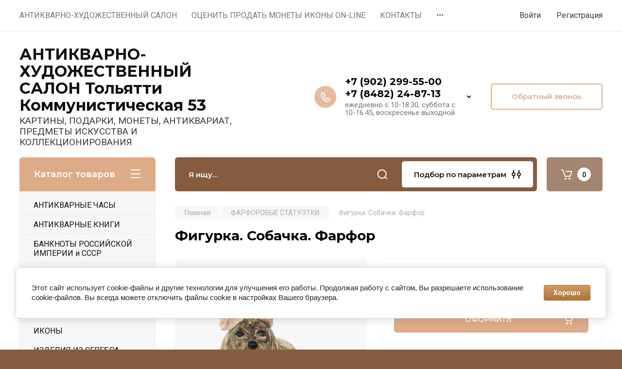

--- FILE ---
content_type: text/html; charset=utf-8
request_url: https://art-ant.ru/magazin/product/figurka-sobachka-farfor
body_size: 26196
content:
<!doctype html>
<html lang="ru">

<head>
<meta charset="utf-8">
<meta name="robots" content="all"/>
<title>Фигурка. Собачка. Фарфор</title>
<!-- assets.top -->
<meta property="og:title" content="Фигурка. Собачка. Фарфор">
<meta name="twitter:title" content="Фигурка. Собачка. Фарфор">
<meta property="og:description" content="Фигурка. Собачка. Фарфор">
<meta name="twitter:description" content="Фигурка. Собачка. Фарфор">
<meta property="og:image" content="https://art-ant.ru/thumb/2/RPIZ5DMNY_XfDNkYaBGHZg/350r350/d/5e1684d0-ad45-4b1a-b67d-8229c352b307.jpg">
<meta name="twitter:image" content="https://art-ant.ru/thumb/2/RPIZ5DMNY_XfDNkYaBGHZg/350r350/d/5e1684d0-ad45-4b1a-b67d-8229c352b307.jpg">
<meta property="og:image:type" content="image/jpeg">
<meta property="og:image:width" content="350">
<meta property="og:image:height" content="350">
<meta property="og:type" content="website">
<meta property="og:url" content="https://art-ant.ru/magazin/product/figurka-sobachka-farfor">
<meta property="og:site_name" content="Антикварно-художественный салон">
<meta name="twitter:card" content="summary">
<!-- /assets.top -->

<meta name="description" content="Фигурка. Собачка. Фарфор">
<meta name="keywords" content="Фигурка. Собачка. Фарфор">
<meta name="SKYPE_TOOLBAR" content="SKYPE_TOOLBAR_PARSER_COMPATIBLE">
<meta name="viewport" content="width=device-width, initial-scale=1.0, maximum-scale=1.0, user-scalable=no">
<meta name="format-detection" content="telephone=no">
<meta http-equiv="x-rim-auto-match" content="none">

<!-- JQuery -->
<script src="/g/libs/jquery/1.10.2/jquery.min.js" charset="utf-8"></script>
<!-- JQuery -->

<!-- Common js -->
	<link rel="stylesheet" href="/g/css/styles_articles_tpl.css">
<meta name="yandex-verification" content="9dd9cd9b2faf2779" />
<meta name="google-site-verification" content="mUAdBf4s6Tg_ahIC-RmdauJzGKF3lQEGNXt_muGM6sc" />

            <!-- 46b9544ffa2e5e73c3c971fe2ede35a5 -->
            <script src='/shared/s3/js/lang/ru.js'></script>
            <script src='/shared/s3/js/common.min.js'></script>
        <link rel='stylesheet' type='text/css' href='/shared/s3/css/calendar.css' /><link rel="stylesheet" href="/g/libs/lightgallery-proxy-to-hs/lightgallery.proxy.to.hs.min.css" media="all" async>
<script src="/g/libs/lightgallery-proxy-to-hs/lightgallery.proxy.to.hs.stub.min.js"></script>
<script src="/g/libs/lightgallery-proxy-to-hs/lightgallery.proxy.to.hs.js" async></script>
<link rel="icon" href="/favicon.png" type="image/png">
	<link rel="apple-touch-icon" href="/thumb/2/LWXycLAsrYVHUeczKuvz_w/r/favicon.png">
	<link rel="apple-touch-icon" sizes="57x57" href="/thumb/2/cSiQoKjZkTMIo0ziQoXd3Q/57c57/favicon.png">
	<link rel="apple-touch-icon" sizes="60x60" href="/thumb/2/ADHYAP_QOPaTX7kCwZk1yQ/60c60/favicon.png">
	<link rel="apple-touch-icon" sizes="72x72" href="/thumb/2/NUeGOwT7ccqi0vKCk5c7CQ/72c72/favicon.png">
	<link rel="apple-touch-icon" sizes="76x76" href="/thumb/2/hXphuvuCGMlCNmPwtBK8JQ/76c76/favicon.png">
	<link rel="apple-touch-icon" sizes="114x114" href="/thumb/2/eu_DCr8HaH-4Fl9Q5T1Yug/114c114/favicon.png">
	<link rel="apple-touch-icon" sizes="120x120" href="/thumb/2/3MmgBXK7FEpfGfzqoDIQig/120c120/favicon.png">
	<link rel="apple-touch-icon" sizes="144x144" href="/thumb/2/j9LDtrtN_JRbLahuwp6tEA/144c144/favicon.png">
	<link rel="apple-touch-icon" sizes="152x152" href="/thumb/2/hJpSN6oEQd3e9064W7B_Jg/152c152/favicon.png">
	<link rel="apple-touch-icon" sizes="180x180" href="/thumb/2/f_vyPxiafrQ-f6zkloMaLQ/180c180/favicon.png">
	
	<meta name="msapplication-TileImage" content="/thumb/2/bmMZwZpxmRExzY98ed18Wg/c/favicon.png">
	<meta name="msapplication-square70x70logo" content="/thumb/2/u4ZCgXlIt0M0m6gZuZtRyQ/70c70/favicon.png">
	<meta name="msapplication-square150x150logo" content="/thumb/2/foNNC3kvbPYBac4AKEENng/150c150/favicon.png">
	<meta name="msapplication-wide310x150logo" content="/thumb/2/4xXaTyEaqfQGm4mLgRUUfg/310c150/favicon.png">
	<meta name="msapplication-square310x310logo" content="/thumb/2/rmdEXcb0zBLSx3J7TTuAiw/310c310/favicon.png">

<!--s3_require-->
<link rel="stylesheet" href="/g/basestyle/1.0.1/user/user.css" type="text/css"/>
<link rel="stylesheet" href="/g/basestyle/1.0.1/cookie.message/cookie.message.css" type="text/css"/>
<link rel="stylesheet" href="/g/basestyle/1.0.1/user/user.brown.css" type="text/css"/>
<script type="text/javascript" src="/g/basestyle/1.0.1/user/user.js" async></script>
<link rel="stylesheet" href="/g/basestyle/1.0.1/cookie.message/cookie.message.brown.css" type="text/css"/>
<script type="text/javascript" src="/g/basestyle/1.0.1/cookie.message/cookie.message.js" async></script>
<!--/s3_require-->
<!-- Common js -->

<!-- Shop init -->
			
		
		
		
			<link rel="stylesheet" type="text/css" href="/g/shop2v2/default/css/theme.less.css">		
			<script type="text/javascript" src="/g/printme.js"></script>
		<script type="text/javascript" src="/g/shop2v2/default/js/tpl.js"></script>
		<script type="text/javascript" src="/g/shop2v2/default/js/baron.min.js"></script>
		
			<script type="text/javascript" src="/g/shop2v2/default/js/shop2.2.js"></script>
		
	<script type="text/javascript">shop2.init({"productRefs": {"2161822702":{"sposoby_dostavki":{"49fa7d96dfa3ae56c2985621ba72e2e9":["2800243102"]}}},"apiHash": {"getPromoProducts":"479b312389264f1503a411526aa49e44","getSearchMatches":"7a6142e467fc80f9f30225370c0a9326","getFolderCustomFields":"fbf155878fb9a5c455887c73fdb8fb7f","getProductListItem":"d0ebebda2c0dd3a79b40a2887ee9b7bb","cartAddItem":"f53173ec9ec3d89aa3ef0af7664ffc9f","cartRemoveItem":"43137d7c1a5cf62bf13b13c085c91c57","cartUpdate":"f0fd4d4e269f171f921a2a304a4f4911","cartRemoveCoupon":"708f57012f600075d8560b15aed4e315","cartAddCoupon":"8657519de5316789c5e0d4905b476eca","deliveryCalc":"66f3590b7c972081d40191c24e7b8bd4","printOrder":"a9c3698291be3cbc088cca94a99f1797","cancelOrder":"d53017fd1dc12f99dacc719295e7e28f","cancelOrderNotify":"e142bfb5cf152c8c2882665bd8ad5657","repeatOrder":"8c7cc3f68ce4509952f20dc342b062b5","paymentMethods":"a4e5f2b6997d8650e9ddeb9c045a35b2","compare":"b2aa7959dce2c2b96c1084b0b8d31c63"},"hash": null,"verId": 99233,"mode": "product","step": "","uri": "/magazin","IMAGES_DIR": "/d/","my": {"gr_selected_theme":8,"show_rating_sort":true,"show_amount_sort":true,"gr_pagelist_version":"global:shop2.2.110-paintwork-pagelist.tpl","gr_cart_preview_version":"2.2.110-paintwork-products-shop-cart-preview","gr_filter_version":"global:shop2.2.110-auto-accessories-adaptive-store-filter.tpl","gr_cart_page_version":"global:shop2.2.110-paintwork-cart.tpl","gr_product_template_name":"shop2.2.110-paintwork-product-list-thumbs.tpl","gr_product_page_version":"global:shop2.2.110-paintwork-product.tpl","gr_collections_item":"global:shop2.2.110-paintwork-product-item-collections.tpl","gr_compare_tooltip":"\u0421\u0440\u0430\u0432\u043d\u0438\u0442\u044c","gr_compare_tooltip_added":"\u0423\u0434\u0430\u043b\u0438\u0442\u044c","buy_alias":"\u041e\u0424\u041e\u0420\u041c\u0418\u0422\u042c","buy_mod":true,"buy_kind":true,"on_shop2_btn":true,"gr_auth_placeholder":true,"gr_show_collcetions_amount":true,"gr_kinds_slider":true,"gr_cart_titles":true,"gr_filter_remodal_res":"1260","gr_sorting_no_filter":true,"gr_filter_remodal":true,"gr_filter_range_slider":false,"gr_search_range_slider":false,"gr_add_to_compare_text":"\u0421\u0440\u0430\u0432\u043d\u0438\u0442\u044c","gr_search_form_title":"\u041f\u041e\u0418\u0421\u041a \u041f\u041e \u041f\u0410\u0420\u0410\u041c\u0415\u0422\u0420\u0410\u041c","gr_vendor_in_thumbs":true,"gr_show_titles":true,"gr_show_options_text":"\u0412\u0441\u0435 \u043f\u0430\u0440\u0430\u043c\u0435\u0442\u0440\u044b","gr_pagelist_only_icons":true,"gr_filter_title_text":"\u0424\u0418\u041b\u042c\u0422\u0420","gr_filter_btn_text":"\u0424\u0418\u041b\u042c\u0422\u0420","gr_filter_reset_text":"\u041e\u0447\u0438\u0441\u0442\u0438\u0442\u044c","gr_card_slider_class":" vertical","gr_product_one_click":"\u041a\u0443\u043f\u0438\u0442\u044c \u0432 1 \u043a\u043b\u0438\u043a","gr_options_more_btn":"\u0412\u0441\u0435 \u043f\u0430\u0440\u0430\u043c\u0435\u0442\u0440\u044b","gr_cart_auth_remodal":true,"gr_cart_show_options_text":"\u041f\u043e\u043a\u0430\u0437\u0430\u0442\u044c \u043f\u0430\u0440\u0430\u043c\u0435\u0442\u0440\u044b","gr_cart_clear_btn_class":"clear_btn","gr_cart_back_btn":"\u041a \u043f\u043e\u043a\u0443\u043f\u043a\u0430\u043c","gr_cart_total_title":"\u0420\u0430\u0441\u0447\u0435\u0442","gr_cart_total_text":"\u0421\u0443\u043c\u043c\u0430 \u0437\u0430\u043a\u0430\u0437\u0430:","gr_cart_autoriz_btn_class":"cart_buy_rem","gr_cart_regist_btn_class":"cart_regist_btn","gr_coupon_placeholder":"\u041a\u0443\u043f\u043e\u043d","gr_my_title_param_button":false,"fold_btn_tit":"\u041a\u0430\u0442\u0430\u043b\u043e\u0433 \u0442\u043e\u0432\u0430\u0440\u043e\u0432","fold_mobile_title":"\u041a\u0430\u0442\u0430\u043b\u043e\u0433","search_btn_tit":"\u041f\u043e\u0434\u0431\u043e\u0440 \u043f\u043e \u043f\u0430\u0440\u0430\u043c\u0435\u0442\u0440\u0430\u043c","search_form_btn":"\u041d\u0430\u0439\u0442\u0438","gr_show_nav_btns":true,"gr_hide_no_amount_rating":"true","price_fa_rouble":false,"gr_filter_placeholders":true,"gr_filter_only_field_title":true,"gr_comments_only_field_placeholder":true,"gr_coupon_used_text":"\u0418\u0441\u043f\u043e\u043b\u044c\u0437\u043e\u0432\u0430\u043d\u043d\u044b\u0439","gr_pluso_title":"\u041f\u043e\u0434\u0435\u043b\u0438\u0442\u044c\u0441\u044f","gr_show_one_click_in_thumbs":true,"gr_pagelist_lazy_load":true,"lazy_load_subpages":true,"gr_img_lazyload":false,"gr_buy_btn_data_url":true,"gr_product_preview_title":"\u0414\u043e\u0431\u0430\u0432\u043b\u0435\u043d \u0432 \u043a\u043e\u0440\u0437\u0438\u043d\u0443"},"shop2_cart_order_payments": 1,"cf_margin_price_enabled": 0,"maps_yandex_key":"","maps_google_key":""});</script>
<style type="text/css">.product-item-thumb {width: 350px;}.product-item-thumb .product-image, .product-item-simple .product-image {height: 350px;width: 350px;}.product-item-thumb .product-amount .amount-title {width: 254px;}.product-item-thumb .product-price {width: 300px;}.shop2-product .product-side-l {width: 200px;}.shop2-product .product-image {height: 190px;width: 200px;}.shop2-product .product-thumbnails li {width: 56px;height: 56px;}</style>
<!-- Shop init -->

	<style>
		.main-slider{margin-bottom:30px;position:relative;height:420px;overflow:hidden;height:auto}@media (max-width: 767px){.main-slider{margin-left:-16px;margin-right:-16px;margin-bottom:0;height:auto}}.main-slider__inner_slid{height:auto;margin:-3px 0}.main-slider__item_slid{height:auto;padding-top:37.5%;position:relative;display:block;width:100%;text-decoration:none}@media (max-width: 1280px){.main-slider__item_slid{padding-top:40%}}@media (max-width: 767px){.main-slider__item_slid{padding-top:unset;height:320px}}@media (max-width: 425px){.main-slider__item_slid{height:220px}}.main-slider__item_in{display:block}.main-slider__image_slid{position:absolute;top:0;left:0;width:100%;height:100%;display:block}.main-slider__image_slid.slider_overlay:before{position:absolute;content:'';top:0;left:0;width:100%;height:100%}.main-slider__image_slid.mobile_image{display:none}@media (max-width: 639px){.main-slider__image_slid.mobile_image{display:block}}.main-slider__slid_text{position:relative;display:-moz-box;display:-webkit-box;display:-webkit-flex;display:-moz-flex;display:-ms-flexbox;display:flex;-webkit-box-direction:normal;-webkit-box-orient:vertical;-moz-box-direction:normal;-moz-box-orient:vertical;-webkit-flex-direction:column;-moz-flex-direction:column;-ms-flex-direction:column;flex-direction:column;-webkit-box-align:start;-ms-flex-align:start;-webkit-align-items:flex-start;-moz-align-items:flex-start;align-items:flex-start;-webkit-box-pack:center;-ms-flex-pack:center;-webkit-justify-content:center;-moz-justify-content:center;justify-content:center;width:50%;padding:20px 20px 20px 40px;height:100%;position:absolute;top:0;bottom:0}@media (max-width: 1260px){.main-slider__slid_text{width:70%;padding-left:30px}}@media (max-width: 767px){.main-slider__slid_text{width:100%;padding:15px 36px}}@media (max-width: 479px){.main-slider__slid_text{padding-right:16px;padding-left:16px}}.main-slider__slid_flag{padding:5px 14px 5px 16px;display:inline-block;font-family:Montserrat,sans-serif;height:auto;line-height:22px;font-weight:700;text-align:center;margin-bottom:10px;position:relative;margin-top:20px;margin-bottom:7px;padding:5px 15px;min-width:76px}@media (max-width: 767px){.main-slider__slid_flag{margin-bottom:5px;padding:4px 12px;min-width:54px;line-height:14px}}@media (max-width: 479px){.main-slider__slid_flag{margin-top:6px;margin-bottom:6px}}.main-slider__slid_tit{margin-top:8px;margin-bottom:8px;font-family:Montserrat,sans-serif;line-height:1.1em;font-weight:700;display:block}@media (max-width: 1023px){.main-slider__slid_tit{margin-top:4px;margin-bottom:4px}}@media (max-width: 479px){.main-slider__slid_tit{margin-top:4px;margin-bottom:4px}}.main-slider__slid_desc{margin-top:8px;margin-bottom:8px;display:block}@media (max-width: 1023px){.main-slider__slid_desc{margin-top:4px;margin-bottom:4px}}@media (max-width: 479px){.main-slider__slid_desc{margin-top:2px;margin-bottom:2px;line-height:1.2}}.main-slider__slid_btn{display:inline-block;margin-top:15px;margin-bottom:0;padding:18px 30px;font-family:Montserrat,sans-serif;line-height:1.1em;font-weight:600;text-decoration:none;position:relative;z-index:1;transition:all .3s;overflow:hidden;margin-top:26px;margin-bottom:0}@media (max-width: 1023px){.main-slider__slid_btn{padding:16px 30px;margin-top:10px}}@media (max-width: 479px){.main-slider__slid_btn{padding:12px 16px}}.main-slider__slid_btn:before{position:absolute;content:'';z-index:-1;top:0;right:0;width:0;height:100%;transition:all .3s}.main-slider__slid_btn:hover:before{width:100%}@media (max-width: 767px){.main-slider__slid_btn.slider_btn_hide{display:none}}.main-slider .slick-prev,.main-slider .slick-next{position:absolute;right:0;z-index:1;width:60px;height:60px}@media (max-width: 1280px){.main-slider .slick-prev,.main-slider .slick-next{width:50px;height:50px}}.main-slider .slick-prev{top:20px;right:20px}@media (max-width: 767px){.main-slider .slick-prev{bottom:0;right:40px}}.main-slider .slick-next{bottom:20px;right:20px}.main-slider .slick-next:before{transform:rotate(180deg)}.main-slider ul.slick-dots{display:flex;flex-direction:column;position:absolute;right:45px;top:calc(50% - 110px);margin:0;height:220px;align-items:center;justify-content:center}.main-slider ul.slick-dots li{margin:8px 0}@media (max-width: 1023px){.main-slider ul.slick-dots li{margin:4px 0}}@media (max-width: 767px){.main-slider ul.slick-dots li{margin:0 4px}}.main-slider ul.slick-dots li.slick-active{margin:7px 0}@media (max-width: 1023px){.main-slider ul.slick-dots li.slick-active{margin:3px 0}}@media (max-width: 767px){.main-slider ul.slick-dots li.slick-active{margin:0 4px}}@media (min-width: 768px) and (max-width: 1280px){.main-slider ul.slick-dots{right:40px}}@media (max-width: 767px){.main-slider ul.slick-dots{flex-direction:row;height:auto;width:220px;top:calc(100% - 30px);right:calc(50% - 110px)}}@media (max-width: 425px){.main-slider ul.slick-dots{top:calc(100% - 20px)}}.main-slider .slider_counter{position:absolute;min-width:80px;top:0;right:0;padding:12px 10px;font-family:Montserrat,sans-serif;line-height:1em;font-weight:600;text-align:center;display:-moz-box;display:-webkit-box;display:-webkit-flex;display:-moz-flex;display:-ms-flexbox;display:flex;-webkit-box-pack:center;-ms-flex-pack:center;-webkit-justify-content:center;-moz-justify-content:center;justify-content:center;display:none}@media (max-width: 767px){.main-slider .slider_counter{bottom:0;top:auto;right:auto;left:0;padding:17.5px 10px;min-width:52px}}.main-slider .slider_counter .slider_del{padding:0 5px}
		@media (min-width: 1261px){.main-slider__inner_slid:not(.slick-slider){height: 400px;overflow: hidden;}}
	</style>


<link rel="stylesheet" href="/g/libs/lightgallery-proxy-to-hs/lightgallery.proxy.to.hs.min.css" media="all" async>
<script src="/g/libs/lightgallery-proxy-to-hs/lightgallery.proxy.to.hs.stub.min.js"></script>
<script src="/t/v243/images/js/lightgallery.proxy.to.hs.js" async></script>

<!-- Custom styles -->
<link rel="stylesheet" href="/g/libs/jqueryui/datepicker-and-slider/css/jquery-ui.css">
	<link rel="stylesheet" href="/g/s3/lp/lp.v3/plugins/lightgallery/ligntgallery.min.css">
	<link rel="stylesheet" href="/t/v243/images/lightgallery/css/lightgallery-bundle.min.css">
<link rel="stylesheet" href="/g/libs/remodal/css/remodal.css">
<link rel="stylesheet" href="/g/libs/remodal/css/remodal-default-theme.css">
<link rel="stylesheet" href="/g/libs/waslide/css/waslide.css">
<!-- Custom styles -->


<!-- Custom js -->
<script src="/g/libs/jquery-responsive-tabs/1.6.3/jquery.responsiveTabs.min.js" charset="utf-8"></script>
<script src="/g/libs/jquery-match-height/0.7.2/jquery.matchHeight.min.js" charset="utf-8"></script>
<script src="/g/libs/jqueryui/datepicker-and-slider/js/jquery-ui.min.js" charset="utf-8"></script>
<script src="/g/libs/jqueryui/touch_punch/jquery.ui.touch_punch.min.js" charset="utf-8"></script>

<script src="/g/libs/owl-carousel/2.3.4/owl.carousel.min.js" charset="utf-8"></script>


<script src="/g/libs/flexmenu/1.6.2/flexmenu.min.js" charset="utf-8"></script> <script src="/g/libs/flexmenu/1.6.2/modernizr.custom.js" charset="utf-8"></script>  
	<script src="/t/v243/images/lightgallery/lightgallery.min.js" charset="utf-8"></script>
<script src="/g/libs/jquery-slick/1.6.0/slick.min.js" charset="utf-8"></script>
<script src="/g/libs/remodal/js/remodal.js" charset="utf-8"></script>
<script src="/g/libs/waslide/js/animit.js"></script>
<script src="/g/libs/waslide/js/waslide.js"></script>

<script src="/g/libs/timer/js/timer.js" charset="utf-8"></script>

<!-- Custom js -->

<!-- Site js -->
<script src="/g/s3/misc/form/shop-form/shop-form-minimal.js" charset="utf-8"></script>
<script src="/g/templates/shop2/2.110.2/auto-accessories/js/plugins.js" charset="utf-8"></script>

<!-- Site js -->




<link rel="stylesheet" href="/g/libs/jquery-popover/0.0.4/jquery.popover.css">
<script src="/g/libs/jquery-popover/0.0.4/jquery.popover.js" charset="utf-8"></script>

<!-- Theme styles -->

		    <link rel="stylesheet" href="/t/v243/images/theme0/theme.scss.css">
	
<!-- Theme styles -->

<!-- Main js -->
	<script src="/t/v243/images/js/shop_main.js" charset="utf-8"></script>
<!-- Main js -->


<link rel="stylesheet" href="/g/templates/shop2/2.110.2/universal-shop-pro/css/global_styles.css">
<link rel="stylesheet" href="/t/v243/images/site.addons.scss.css">

</head><link rel="stylesheet" href="/t/v243/images/css/site_addons.css">
<body class="site">
	
	   
		   
   <div class="site_wrap">
	   <div class="mobile_panel_wrap">
	      <div class="mobile__panel">
	         <a class="close-button"><span>&nbsp;</span></a>
	         <div class="mobile_panel_inner">
	            <div class="mobile_menu_prev">
	            	<div class="btn_next_menu"><span>Меню</span></div>
	            	<div class="registration_wrap">
	            		
	            									<a href="/users" class="login">
				         		Войти
				         	</a>
				         	
				         	<a href="/users/register" class="registration">
				         		Регистрация
				         	</a>
									         	
			         </div>
	                <nav class="mobile_shared_wrap">                    
	                </nav>
	
	            </div>
	            <div class="mobile_menu_next">
	               <div class="btn_prev_menu"><span>Назад</span></div>
	               
	            </div>
	            <div class="mobile_brands">
	               <div class="btn_prev_menu"><span class="prev">Назад</span> <a href="javascript:void(0);" class="close-button"></a></div>
	               
	            </div>
	         </div>
	      </div>
	   </div>

	   <div class="site__wrapper">
       			      <div class="top-menu block_padding">
	         
	         				<div class="top-menu__inner">
					<ul class="top_menu menu-default top-menu__items">
				        				
				            				
				            				                <li class=""><a href="/about"><span>АНТИКВАРНО-ХУДОЖЕСТВЕННЫЙ  САЛОН</span></a>
				            				            				
				        				
				            				                				                        </li>
				                    				                				            				
				            				                <li class=""><a href="/ocenit-antikvariat-on-line-1"><span>ОЦЕНИТЬ ПРОДАТЬ МОНЕТЫ ИКОНЫ  ON-LINE</span></a>
				            				            				
				        				
				            				                				                        </li>
				                    				                				            				
				            				                <li class=""><a href="/portfolio"><span>КОНТАКТЫ</span></a>
				            				            				
				        				
				            				                				                        </li>
				                    				                				            				
				            				                <li class=""><a href="/address"><span>НАПИШИТЕ НАМ</span></a>
				            				            				
				        				
				            				                				                        </li>
				                    				                				            				
				            				                <li class=""><a href="/produkciya"><span>БАГЕТ И РЕСТАВРАЦИЯ</span></a>
				            				            				
				        				        </li>
				    </ul>
				    				</div>
				         
	         <div class="registration_wrap">
	         	
	         					
					<div class="login" data-remodal-target="login_popap">
		         		Войти
		         	</div>
		         	
		         	<a href="/users/register" class="registration">
	         			Регистрация
		         	</a>
					         </div>
	      </div>
	      <div class="site__inner">
	         <header class="site-header block_padding no-slider">
	            <div class="company-info">
	            											<div class="company-info__name_desc">
		  						  						               				<a href="https://art-ant.ru" title="На главную страницу" class="company-info__name">АНТИКВАРНО-ХУДОЖЕСТВЕННЫЙ  САЛОН  Тольятти Коммунистическая 53</a>
	               					               		               		               <div class="company-info__descr">КАРТИНЫ, ПОДАРКИ, МОНЕТЫ, АНТИКВАРИАТ, ПРЕДМЕТЫ ИСКУССТВА И КОЛЛЕКЦИОНИРОВАНИЯ</div>
		               	               </div>
	               	            </div>
	            <div class="head-contacts">
	               <div class="head-contacts__inner">
	                  
	                  	                  <div class="head-contacts__phones">
	                     <div class="head-contacts__phones-inner">
	                        <div class="div-block">
	                        		                        					                        				                        					                        		<div><a href="tel:+7 (902) 299-55-00" class="link">+7 (902) 299-55-00</a></div>
			                        			                        				                        				                        					                        		<div><a href="tel:+7 (8482) 24-87-13" class="link">+7 (8482) 24-87-13</a></div>
			                        			                        		                        		                        </div>
	                        	                        <div class="head-contacts__phone-time">ежедневно с 10-18.30,  суббота с 10-16.45, воскресенье выходной</div>
	                        	                     </div>
	                    <div class="phones_popup" data-remodal-target="phones_popup">Просмотр</div>
	                  </div>
	                  	               </div>
	               <div class="head-conracts__recall"><span data-remodal-target="form_top_popap" class="head-conracts__recall-btn w-button">Обратный звонок</span></div>	            </div>
	         </header>
	         
 	         <div data-remodal-id="fixed-categor" class="remodal fixed-categor" role="dialog" data-remodal-options="hashTracking: false">
	         	<button data-remodal-action="close" class="close-button"><span>&nbsp;</span></button>
	         	<input id="cat-tab" type="radio" name="tabs" checked><!--
	            --><label for="cat-tab" title="Категории" class="cat-tab">Категории</label><!--
	            --><input id="brand-tab" type="radio" name="tabs" ><!--
	            --><label for="brand-tab" title="Бренды" class="brand-tab">Бренды</label>
	         </div>
	         
  	         <div class="site-fixed-panel hide">
				<div class="shop-modules__folders" data-remodal-target="fixed-categor">
				  <div class="shop-modules__folders-title">Каталог товаров</div>
				  <div class="shop-modules__folder-icon"></div>
				</div>
				<div class="shop-modules__folders_mobile">
					<div class="shop-modules__folder-icon"></div>
				</div>
	         	<nav class="top-menu__inner">            
	            	<ul class="top-menu__items"><li><a href="/about" >АНТИКВАРНО-ХУДОЖЕСТВЕННЫЙ  САЛОН</a></li><li><a href="/ocenit-antikvariat-on-line-1" >ОЦЕНИТЬ ПРОДАТЬ МОНЕТЫ ИКОНЫ  ON-LINE</a></li><li><a href="/portfolio" >КОНТАКТЫ</a></li><li><a href="/address" >НАПИШИТЕ НАМ</a></li><li><a href="/produkciya" >БАГЕТ И РЕСТАВРАЦИЯ</a></li></ul>	         	</nav>
	         	<div class="shop-modules__right">
	               	               
   	               <div class="shop-modules__cart cart_popup_btn cart_amount_null" >
		               		
												
							<a href="/magazin/cart" class="site-header__cart_btn">
								<span class="shop-modules__cart-amount">0</span>
							</a>
								
								                  
	               </div>
	               
	          	</div>
	         </div>
	         
	         
	         <div class="shop-modules block_padding">
	            <div class="shop-modules__inner">
	               <div class="shop-modules__folders">
	                  <div class="shop-modules__folders-title">Каталог товаров</div>
	                  <div class="shop-modules__folder-icon"></div>
	               </div>
	               <div class="shop-modules__folders_mobile">
	                  <div class="shop-modules__folder-icon"></div>
	               </div>
	                <div class="shop-modules__search">
	                     <nav class="search_catalog_top">
	                     	<div class="search_catalog_top-in">
	                     											<form action="/magazin/search" enctype="multipart/form-data" method="get" class="shop-modules__search-form w-form">
									     <input type="text" id="s[name]" name="search_text" autocomplete="off" placeholder="Я ищу…" class="shop-modules__search-input w-input">
									     <button class="shop-modules__search-btn w-button">Найти</button>
									<re-captcha data-captcha="recaptcha"
     data-name="captcha"
     data-sitekey="6LcNwrMcAAAAAOCVMf8ZlES6oZipbnEgI-K9C8ld"
     data-lang="ru"
     data-rsize="invisible"
     data-type="image"
     data-theme="light"></re-captcha></form>              
		                       			                    </div>
				     	 </nav>
	                    <div data-remodal-target="search_popap" class="shop-modules__search-popup w-button">Подбор по параметрам</div>
	                </div>
	               <div class="mobile-contacts" data-remodal-target="phones_popup">&nbsp;</div>
	               <div class="mobile-search" data-remodal-target="search_popap">&nbsp;</div>
	               
	                <div class="shop-modules__right">
		               						
		               <div class="shop-modules__cart cart_popup_btn cart_amount_null" >
		               		
							
														
						<a href="/magazin/cart" class="site-header__cart_btn">
							<span class="shop-modules__cart-amount">0</span>
						</a>
							
									                  
		               </div>
		          	</div>
	            </div>
	         </div>
	         
	         <div class="site-content">
	            <div class="site-content__inner block_padding">
	              
	               <div class="site-content__left">
	                  
	                  					    <nav class="folders-nav">
					        <ul class="folders_menu">
					        	
					        	<div class="brand-search">
					        		<span>
					        			Искать по бренду
					        		</span>
					        	</div>
					        	
					            					                					            					                					                    					
					                    					                        <li class="cat-item firstlevel">
												<a href="/magazin/folder/664765001" class="hasArrow ">
													
						                        							                        		<span class="cat-item__title  padding">АНТИКВАРНЫЕ ЧАСЫ</span>
					                        		
					                        	</a>
					                    					                    																									                					            					                					                    					                        					                            </li>
					                            					                        					                    					
					                    					                        <li class="cat-item firstlevel">
												<a href="/magazin/folder/664765201" class="hasArrow ">
													
						                        							                        		<span class="cat-item__title  padding">АНТИКВАРНЫЕ КНИГИ</span>
					                        		
					                        	</a>
					                    					                    																									                					            					                					                    					                        					                            </li>
					                            					                        					                    					
					                    					                        <li class="cat-item firstlevel">
												<a href="/magazin/folder/394215001" class="hasArrow ">
													
						                        							                        		<span class="cat-item__title  padding">БАНКНОТЫ РОССИЙСКОЙ ИМПЕРИИ  и СССР</span>
					                        		
					                        	</a>
					                    					                    																									                					            					                					                    					                        					                            </li>
					                            					                        					                    					
					                    					                        <li class="cat-item firstlevel">
												<a href="/magazin/folder/394215401" class="hasArrow ">
													
						                        							                        		<span class="cat-item__title  padding">БАНКНОТЫ ИНОСТРАННЫЕ</span>
					                        		
					                        	</a>
					                    					                    																									                					            					                					                    					                        					                            </li>
					                            					                        					                    					
					                    					                        <li class="cat-item firstlevel">
												<a href="/magazin/folder/svobodnyy-razdel" class="hasArrow ">
													
						                        							                        		<span class="cat-item__title  padding">ЕЛОЧНЫЕ ИГРУШКИ</span>
					                        		
					                        	</a>
					                    					                    																									                					            					                					                    					                        					                            </li>
					                            					                        					                    					
					                    					                        <li class="cat-item firstlevel">
												<a href="/magazin/folder/664740201" class="hasArrow ">
													
						                        							                        		<span class="cat-item__title  padding">ЗНАЧКИ. ФАЛЕРИСТИКА</span>
					                        		
					                        	</a>
					                    					                    																									                					            					                					                    					                        					                            </li>
					                            					                        					                    					
					                    					                        <li class="cat-item firstlevel">
												<a href="/magazin/folder/664758201" class="hasArrow ">
													
						                        							                        		<span class="cat-item__title  padding">ИКОНЫ</span>
					                        		
					                        	</a>
					                    					                    																									                					            					                					                    					                        					                            </li>
					                            					                        					                    					
					                    					                        <li class="cat-item firstlevel">
												<a href="/magazin/folder/664762401" class="hasArrow ">
													
						                        							                        		<span class="cat-item__title  padding">ИЗДЕЛИЯ ИЗ СЕРЕБРА</span>
					                        		
					                        	</a>
					                    					                    																									                					            					                					                    					                        					                            </li>
					                            					                        					                    					
					                    					                        <li class="cat-item firstlevel">
												<a href="/magazin/folder/664760201" class="hasArrow ">
													
						                        							                        		<span class="cat-item__title  padding">ИЗДЕЛИЯ ИЗ МЕТАЛЛА</span>
					                        		
					                        	</a>
					                    					                    																									                					            					                					                    					                        					                            </li>
					                            					                        					                    					
					                    					                        <li class="cat-item firstlevel">
												<a href="/magazin/folder/664739801" class="hasArrow ">
													
						                        							                        		<span class="cat-item__title  padding">АЛЬБОМЫ ДЛЯ МОНЕТ</span>
					                        		
					                        	</a>
					                    					                    																									                					            					                					                    					                        					                            </li>
					                            					                        					                    					
					                    					                        <li class="cat-item firstlevel">
												<a href="/magazin/folder/monety-rossiyskoy-imperii" class="hasArrow ">
													
						                        							                        		<span class="cat-item__title  padding">МОНЕТЫ РОССИЙСКОЙ ИМПЕРИИ. СЕРЕБРО</span>
					                        		
					                        	</a>
					                    					                    																									                					            					                					                    					                        					                            </li>
					                            					                        					                    					
					                    					                        <li class="cat-item firstlevel">
												<a href="/magazin/folder/monety-inostrannyye" class="hasArrow ">
													
						                        							                        		<span class="cat-item__title  padding">МОНЕТЫ МЕДНЫЕ РОССИЙСКОЙ ИМПЕРИИ</span>
					                        		
					                        	</a>
					                    					                    																									                					            					                					                    					                        					                            </li>
					                            					                        					                    					
					                    					                        <li class="cat-item firstlevel">
												<a href="/magazin/folder/monety-sssr-i-rossii" class="hasArrow ">
													
						                        							                        		<span class="cat-item__title  padding">МОНЕТЫ СССР</span>
					                        		
					                        	</a>
					                    					                    																									                					            					                					                    					                        					                            </li>
					                            					                        					                    					
					                    					                        <li class="cat-item firstlevel">
												<a href="/magazin/folder/monety-sovremennoy-rossii" class="hasArrow ">
													
						                        							                        		<span class="cat-item__title  padding">МОНЕТЫ РОССИЙСКОЙ ФЕДЕРАЦИИ</span>
					                        		
					                        	</a>
					                    					                    																									                					            					                					                    					                        					                            </li>
					                            					                        					                    					
					                    					                        <li class="cat-item firstlevel">
												<a href="/magazin/folder/monety-inostrannyye-1" class="hasArrow ">
													
						                        							                        		<span class="cat-item__title  padding">МОНЕТЫ ИНОСТРАННЫЕ</span>
					                        		
					                        	</a>
					                    					                    																									                					            					                					                    					                        					                            </li>
					                            					                        					                    					
					                    					                        <li class="cat-item firstlevel">
												<a href="/magazin/folder/664762001" class="hasArrow ">
													
						                        							                        		<span class="cat-item__title  padding">МУЗЫКАЛЬНЫЕ ИНСТРУМЕНТЫ</span>
					                        		
					                        	</a>
					                    					                    																									                					            					                					                    					                        					                            </li>
					                            					                        					                    					
					                    					                        <li class="cat-item firstlevel">
												<a href="/magazin/folder/otkrytka-antikvarnaya" class="hasArrow ">
													
						                        							                        		<span class="cat-item__title  padding">ОТКРЫТКИ АНТИКВАРНЫЕ</span>
					                        		
					                        	</a>
					                    					                    																									                					            					                					                    					                        					                            </li>
					                            					                        					                    					
					                    					                        <li class="cat-item firstlevel">
												<a href="/magazin/folder/664764201" class="hasArrow ">
													
						                        							                        		<span class="cat-item__title  padding">ПРЕДМЕТЫ БЫТА</span>
					                        		
					                        	</a>
					                    					                    																									                					            					                					                    					                        					                            </li>
					                            					                        					                    					
					                    					                        <li class="cat-item firstlevel">
												<a href="/magazin/folder/plastinki" class="hasArrow ">
													
						                        							                        		<span class="cat-item__title  padding">ПЛАСТИНКИ ВИНИЛОВЫЕ</span>
					                        		
					                        	</a>
					                    					                    																									                					            					                					                    					                        					                            </li>
					                            					                        					                    					
					                    					                        <li class="cat-item firstlevel">
												<a href="/magazin/folder/664762201" class="hasArrow ">
													
						                        							                        		<span class="cat-item__title  padding">САМОВАРЫ</span>
					                        		
					                        	</a>
					                    					                    																									                					            					                					                    					                        					                            </li>
					                            					                        					                    					
					                    					                        <li class="cat-item firstlevel">
												<a href="/magazin/folder/664759001" class="hasArrow ">
													
						                        							                        		<span class="cat-item__title  padding">СКУЛЬПТУРА ИЗ ФАРФОРА</span>
					                        		
					                        	</a>
					                    					                    																									                					            					                					                    					                        					                            </li>
					                            					                        					                    					
					                    					                        <li class="cat-item firstlevel">
												<a href="/folder/skulptura-iz-chuguna" class="hasArrow ">
													
						                        							                        		<span class="cat-item__title  padding">СКУЛЬПТУРА ИЗ ЧУГУНА</span>
					                        		
					                        	</a>
					                    					                    																									                					            					                					                    					                        					                            </li>
					                            					                        					                    					
					                    					                        <li class="cat-item firstlevel">
												<a href="/magazin/folder/664760001" class="hasArrow ">
													
						                        							                        		<span class="cat-item__title  padding">СОВЕТСКАЯ АТРИБУТИКА</span>
					                        		
					                        	</a>
					                    					                    																									                					            					                					                    					                        					                            </li>
					                            					                        					                    					
					                    					                        <li class="cat-item firstlevel">
												<a href="/magazin/folder/stranitsa" class="hasArrow ">
													
						                        							                        		<span class="cat-item__title  padding">СТОЛОВЫЕ ПРЕДМЕТЫ ИЗ МЕЛЬХИОРА. ЛОЖКИ. ВИЛКИ. НОЖИ</span>
					                        		
					                        	</a>
					                    					                    																									                					            					                					                    					                        					                            </li>
					                            					                        					                    					
					                    					                        <li class="cat-item firstlevel">
												<a href="/folder/steklo-i-hrustal" class="hasArrow ">
													
						                        							                        		<span class="cat-item__title  padding">СТЕКЛО и ХРУСТАЛЬ</span>
					                        		
					                        	</a>
					                    					                    																									                					            					                					                    					                        					                            </li>
					                            					                        					                    					
					                    					                        <li class="cat-item firstlevel">
												<a href="/magazin/folder/664762601" class="hasArrow ">
													
						                        							                        		<span class="cat-item__title  padding">ТЕХНИКА и ПРИБОРЫ</span>
					                        		
					                        	</a>
					                    					                    																									                					            					                					                    					                        					                            </li>
					                            					                        					                    					
					                    					                        <li class="cat-item firstlevel">
												<a href="/magazin/folder/664758001" class="hasArrow ">
													
						                        							                        		<span class="cat-item__title  padding">ФАРФОРОВАЯ ПОСУДА И ИЗДЕЛИЯ</span>
					                        		
					                        	</a>
					                    					                    																									                					            					                					                    					                        					                            </li>
					                            					                        					                    					
					                    					                        <li class="cat-item firstlevel">
												<a href="/magazin/folder/664777201" class="hasArrow ">
													
						                        							                        		<span class="cat-item__title  padding">БИЗНЕС ПОДАРКИ</span>
					                        		
					                        	</a>
					                    					                    																									                					            					                					                    					                        					                            </li>
					                            					                        					                    					
					                    					                        <li class="cat-item firstlevel">
												<a href="/magazin/folder/664793401" class="hasArrow ">
													
						                        							                        		<span class="cat-item__title  padding">БУСЫ БРОШИ КАМЕНЬ</span>
					                        		
					                        	</a>
					                    					                    																									                					            					                					                    					                        					                            </li>
					                            					                        					                    					
					                    					                        <li class="cat-item firstlevel">
												<a href="/magazin/folder/664777001" class="hasArrow ">
													
						                        							                        		<span class="cat-item__title  padding">ВАЗЫ, СКУЛЬПТУРА ИЗ БРОНЗЫ</span>
					                        		
					                        	</a>
					                    					                    																									                					            					                					                    					                        					                            </li>
					                            					                        					                    					
					                    					                        <li class="cat-item firstlevel">
												<a href="/magazin/folder/664793801" class="hasArrow ">
													
						                        							                        		<span class="cat-item__title  padding">ВИНТАЖНЫЕ ЮВЕЛИРНЫЕ УКРАШЕНИЯ</span>
					                        		
					                        	</a>
					                    					                    																									                					            					                					                    					                        					                            </li>
					                            					                        					                    					
					                    					                        <li class="cat-item firstlevel">
												<a href="/magazin/folder/664785601" class="hasArrow ">
													
						                        							                        		<span class="cat-item__title  padding">ГОБЕЛЕНЫ</span>
					                        		
					                        	</a>
					                    					                    																									                					            					                					                    					                        					                            </li>
					                            					                        					                    					
					                    					                        <li class="cat-item firstlevel">
												<a href="/magazin/folder/664794401" class="hasArrow ">
													
						                        							                        		<span class="cat-item__title  padding">ИЗДЕЛИЯ ИЗ ДЕРЕВА</span>
					                        		
					                        	</a>
					                    					                    																									                					            					                					                    					                        					                            </li>
					                            					                        					                    					
					                    					                        <li class="cat-item firstlevel">
												<a href="/magazin/folder/664777401" class="hasArrow ">
													
						                        							                        		<span class="cat-item__title  padding">ИЗДЕЛИЯ ИЗ ЛАТУНИ</span>
					                        		
					                        	</a>
					                    					                    																									                					            					                					                    					                        					                            </li>
					                            					                        					                    					
					                    					                        <li class="cat-item firstlevel">
												<a href="/magazin/folder/664782801" class="hasArrow ">
													
						                        							                        		<span class="cat-item__title  padding">КАРТИНЫ</span>
					                        		
					                        	</a>
					                    					                    																									                					            					                					                    					                        					                            </li>
					                            					                        					                    					
					                    					                        <li class="cat-item firstlevel">
												<a href="/magazin/folder/664786001" class="hasArrow ">
													
						                        							                        		<span class="cat-item__title  padding">НАРОДНЫЕ ПРОМЫСЛЫ. ХОХЛОМА. ГЖЕЛЬ</span>
					                        		
					                        	</a>
					                    					                    																									                					            					                					                    					                        					                            </li>
					                            					                        					                    					
					                    					                        <li class="cat-item firstlevel">
												<a href="/magazin/folder/664785801" class="hasArrow ">
													
						                        							                        		<span class="cat-item__title  padding">ПАННО КЛЮЧНИЦЫ ФОТОРАМКИ</span>
					                        		
					                        	</a>
					                    					                    																									                					            					                					                    					                        					                            </li>
					                            					                        					                    					
					                    					                        <li class="cat-item firstlevel">
												<a href="/magazin/folder/664789201" class="hasArrow ">
													
						                        							                        		<span class="cat-item__title  padding">ПОСУДА. ЧАЙНЫЕ СЕРВИЗЫ. КОНФЕТНИЦЫ</span>
					                        		
					                        	</a>
					                    					                    																									                					            					                					                    					                        					                            </li>
					                            					                        					                    					
					                    					                        <li class="cat-item firstlevel">
												<a href="/magazin/folder/664783001" class="hasArrow ">
													
						                        							                        		<span class="cat-item__title  padding">РЕПРОДУКЦИИ</span>
					                        		
					                        	</a>
					                    					                    																									                					            					                					                    					                        					                            </li>
					                            					                        					                    					
					                    					                        <li class="cat-item firstlevel">
												<a href="/magazin/folder/sovremennyye-muzykalnyye-instrumenty" class="hasArrow ">
													
						                        							                        		<span class="cat-item__title  padding">СОВРЕМЕННЫЕ КНИГИ</span>
					                        		
					                        	</a>
					                    					                    																									                					            					                					                    					                        					                            </li>
					                            					                        					                    					
					                    					                        <li class="cat-item firstlevel">
												<a href="/magazin/folder/664792801" class="hasArrow ">
													
						                        							                        		<span class="cat-item__title  padding">СУВЕНИРЫ</span>
					                        		
					                        	</a>
					                    					                    																									                					            					                					                    					                        					                            </li>
					                            					                        					                    					
					                    					                        <li class="cat-item firstlevel">
												<a href="/magazin/folder/664789001" class="hasArrow ">
													
						                        							                        		<span class="cat-item__title  padding">СУВЕНИРЫ ТОЛЬЯТТИ. МАГНИТЫ</span>
					                        		
					                        	</a>
					                    					                    																									                					            					                					                    					                        					                            </li>
					                            					                        					                    					
					                    					                        <li class="cat-item firstlevel">
												<a href="/magazin/folder/664793001" class="hasArrow ">
													
						                        							                        		<span class="cat-item__title  padding">СВЕТИЛЬНИКИ</span>
					                        		
					                        	</a>
					                    					                    																									                					            					                					                    					                        					                            </li>
					                            					                        					                    					
					                    					                        <li class="cat-item firstlevel">
												<a href="/magazin/folder/664794201" class="hasArrow ">
													
						                        							                        		<span class="cat-item__title  padding">ТАРЕЛКИ ФАРФОР КОЛЛЕКЦИОННЫЕ</span>
					                        		
					                        	</a>
					                    					                    																									                					            					                					                    					                        					                            </li>
					                            					                        					                    					
					                    					                        <li class="cat-item firstlevel">
												<a href="/magazin/folder/664793201" class="hasArrow ">
													
						                        							                        		<span class="cat-item__title  padding">УКРАШЕНИЯ. СЕРЕБРО. СЕРЬГИ. КОЛЬЦА. БРОШИ. КУЛОНЫ. БРАСЛЕТЫ</span>
					                        		
					                        	</a>
					                    					                    																									                					            					                					                    					                        					                            </li>
					                            					                        					                    					
					                    					                        <li class="cat-item firstlevel">
												<a href="/magazin/folder/664793601" class="hasArrow ">
													
						                        							                        		<span class="cat-item__title  padding">ФАРФОРОВЫЕ СТАТУЭТКИ</span>
					                        		
					                        	</a>
					                    					                    																									                					            					                					                    					                        					                            </li>
					                            					                        					                    					
					                    					                        <li class="cat-item firstlevel">
												<a href="/https-/art-ant.ru/magazin/folder/664794801" class="hasArrow ">
													
						                        							                        		<span class="cat-item__title  padding">ШКАТУЛКИ</span>
					                        		
					                        	</a>
					                    					                    																									                					            					                					                    					                        					                            </li>
					                            					                        					                    					
					                    					                        <li class="cat-item firstlevel">
												<a href="/magazin/folder/olovyannye-soldatiki" class="hasArrow ">
													
						                        							                        		<span class="cat-item__title  padding">ОЛОВЯННЫЕ СОЛДАТИКИ</span>
					                        		
					                        	</a>
					                    					                    																									                					            					            </li>
					        	</ul>
					        					    </nav>
										
					<nav class="categories-inner__nav venders_list">
							<div class="venders_tabs__inner">
				
								<div class="venders_tabs_btns"> 
									<div class="venders_tabs_btns__vend_lang dec ">
										<button class="gr-button-4">0 - 9</button>
									</div> 
									<div class="venders_tabs_btns__vend_lang cyr ">
										<button class="gr-button-4">Кириллица</button>
									</div>
									<div class="venders_tabs_btns__vend_lang lat ">
										<button class="gr-button-4">Латиница</button>
									</div>
									<div class="venders_tabs_btns__vend_lang all ">
										<button class="gr-button-4">Все</button>
									</div> 
								</div>
								
								<ul class="venders_tabs__body">
								  								   								  								  
								    								            								            
								            								                								            								
								            								            
								                								
								                <li data-test="cyr">
								                    <a href="/all-vendors-page?group=Б">Б</a>
								                    <ul>
								                								            								    								      <li><a href="/magazin/vendor/braslety" data-href="Б">Браслеты</a></li>
								        
								  								  
								    								      <li><a href="/magazin/vendor/broshi-katalog" data-href="Б">Броши. Каталог</a></li>
								        
								  								  
								    								      <li><a href="/magazin/vendor/busy-katalog" data-href="Б">Бусы. Каталог</a></li>
								        
								  								  
								    								            								            
								            								                								            								
								            								            
								                								                    </ul></li>
								                								
								                <li data-test="cyr">
								                    <a href="/all-vendors-page?group=К">К</a>
								                    <ul>
								                								            								    								      <li><a href="/magazin/vendor/kolca-vintazhnye-katalog" data-href="К">Кольца винтажные. Каталог</a></li>
								        
								  								  
								    								            								            
								            								                								            								
								            								            
								                								                    </ul></li>
								                								
								                <li data-test="cyr">
								                    <a href="/all-vendors-page?group=С">С</a>
								                    <ul>
								                								            								    								      <li><a href="/magazin/vendor/sergi-vintazhnye-katalog" data-href="С">Серьги винтажные. Каталог</a></li>
								        
								  								  
								    								            								            
								            								                								            								
								            								            
								                								                    </ul></li>
								                								
								                <li data-test="cyr">
								                    <a href="/all-vendors-page?group=Ю">Ю</a>
								                    <ul>
								                								            								    								      <li><a href="/magazin/vendor/yuvelirnye-ukrasheniya-sokolov" data-href="Ю">Ювелирные украшения SOKOLOV</a></li>
								        
								  								  
								    								      <li><a href="/magazin/vendor/yuvelirnye-ukrasheniya-yantar-serebro" data-href="Ю">Ювелирные украшения. Янтарь. Серебро</a></li>
								        
								  								</ul>
								
								
							</div>
						</nav>
	
	                   	                   
	                                        
	                
	                		                <div class="action-product">
		                			                	<div class="action-product__title">ТОВАР ДНЯ</div>
		                								<div class="action-product__inner"></div>
						</div>
						                  
	                  	                  
	                  						
							                  
	                  	                  	                  <a href="https://art-ant.ru/ocenit-antikvariat-on-line-1" class="red_block w-inline-block">
	                     <div class="red_block__pic lazy" style="background-image: url(/thumb/2/utVYnze9-gi7w08LJuCdVQ/620r620/d/img_2834.jpg);"></div>
	                     <div class="red_block__container red_block_overlay">
	                        <div class="red_block__text">
	                        		                           <div class="red_block__title">Оценить on-line</div>
	                           	                           	                           <div class="red_block__description">Покупаем антиквариат, картины, иконы, монеты, значки, изделия из фарфора, серебра, чугуна, бронзы.  Прием антикварных предметов по адресу:  Тольятти, ул. Коммунистическая, 53 +79022995500</div>
	                           	                        </div>
	                        	                        <div class="red_block__button">КУПИТЬ ПРОДАТЬ ОЦЕНИТЬ  антиквариат, монеты, картины, иконы  on-line в Тольятти</div>
	                        	                     </div>
	                  </a>
	                  	                  	                  
	                  	                  
	               </div>
	              
	               <div class="site-content__right">
	                    
	                      
	
						<main class="site-main">
				            <div class="site-main__inner">
				                
				                				                
				                	<div class="site-path"><a href="/"><span>Главная</span></a> <a href="/magazin/folder/664793601"><span>ФАРФОРОВЫЕ СТАТУЭТКИ</span></a> <span>Фигурка. Собачка. Фарфор</span></div>				                	
				                		                            		<h1>Фигурка. Собачка. Фарфор</h1>
	                            		                            	                            
	                            	                            
	                            
	                            
<div class="shop2-cookies-disabled shop2-warning hide"></div>


	
		
							
			
							
			
							
			
		
				
		
					<div class="product_quick_view">
		
													
				
		<div class="card-page">
			
							
			<div class="card-page__top">		
				<div class="card-page__right">
					<form
						method="post"
						action="/magazin?mode=cart&amp;action=add"
						accept-charset="utf-8"
						class="shop2-product">
		
						<div class="shop2-product__inner">
							<input type="hidden" name="kind_id" value="2800243102"/>
							<input type="hidden" name="product_id" value="2161822702"/>
							<input type="hidden" name="meta" value='null'/>					
																					
							<div class="form-additional">
								
														
								 <!-- .card-slider__flags -->
				                
				                
		
																	<div class="product-price">
											<div class="price-current">
		<strong>850</strong>
			</div>
											
								
									</div>
									
				
	<div class="product-amount">
					<div class="amount-title">Количество:</div>
							<div class="shop2-product-amount">
				<button type="button" class="amount-minus">&#8722;</button><input type="text" name="amount" data-kind="2800243102"  data-min="1" data-multiplicity="" maxlength="4" value="1" /><button type="button" class="amount-plus">&#43;</button>
			</div>
						</div>
									
			<button class="shop-product-btn type-3 buy" type="submit" data-url="/magazin/product/figurka-sobachka-farfor">
			<span>ОФОРМИТЬ</span>
		</button>
	
<input type="hidden" value="Фигурка. Собачка. Фарфор" name="product_name" />
<input type="hidden" value="https:///magazin/product/figurka-sobachka-farfor" name="product_link" />																
												            								</div>
		
							<div class="shop2-product__top">
				                
	
					
	
	
					<div class="shop2-product-article"><span>Артикул:</span> 7135</div>
	
							
			                </div>
		
									
									            
		
				            <div class="shop2-product__options">
				            	

 
	
		
	
				            </div>
		
						</div>
					<re-captcha data-captcha="recaptcha"
     data-name="captcha"
     data-sitekey="6LcNwrMcAAAAAOCVMf8ZlES6oZipbnEgI-K9C8ld"
     data-lang="ru"
     data-rsize="invisible"
     data-type="image"
     data-theme="light"></re-captcha></form><!-- Product -->
				</div>
		
				<div class="card-page__left card_left_width">
					
					<div class="card-slider vertical">		
		
						
						
						<div class="card_page_compare">
													</div>
						<div class="card-slider__items no_thumbs" id="card-slider__items">
							<div class="card-slider__item">
								<div class="card-slider__image gr_image_contain">
																			<a href="/d/5e1684d0-ad45-4b1a-b67d-8229c352b307.jpg" class="gr-image-zoom">
											<img src="/thumb/2/melfX6uV24guw6MFsUnH3Q/600r600/d/5e1684d0-ad45-4b1a-b67d-8229c352b307.jpg" alt="Фигурка. Собачка. Фарфор" title="Фигурка. Собачка. Фарфор" class="gr_image_contain" />
										</a>
																	</div>
							</div>
													</div>
						
											</div> <!-- .card-slider --> <!-- .card-slider -->
					
											<div class="pluso-share">
		                    		                        <div class="pluso-share__title">Поделиться</div>
		                    		                    <div class="pluso-share__body">
		                    	<script src="https://yastatic.net/es5-shims/0.0.2/es5-shims.min.js"></script>
								<script src="https://yastatic.net/share2/share.js"></script>
								<div class="ya-share2" data-curtain data-size="m" data-limit="2" data-more-button-type="short" data-services="vkontakte,odnoklassniki"></div>
		                    </div>
		                </div> <!-- yandex-share -->
							
				</div>
		
			</div>
								        <div class="shop2-product-navigation">
		        <!--noindex--><a rel="nofollow" class="shop2-btn" href="/magazin/product/figurka-sobachka-farfor/prev">Предыдущий</a><!--/noindex-->
		        <!--noindex--><a rel="nofollow" class="shop2-btn" href="/magazin/product/figurka-sobachka-farfor/next">Следующий</a><!--/noindex-->
		        </div>
		    			
						<div class="card-page__bottom">
										



	<div id="product-tabs" class="shop-product-data">
									<ul class="shop-product-data__nav">
					<li class="active-tab"><a href="#shop2-tabs-2">Описание</a></li><li ><a href="#shop2-tabs-13">Способы доставки</a></li>
				</ul>
			
						<div class="shop-product-data__desc">

																								<div class="desc-area html_block active-area" id="shop2-tabs-2">
									Высота 5 см
								</div>
																				
								
								
				
								
				
                <div class="desc-area html_block " id="shop2-tabs-13">Отправка по России осуществляется почтой России, компанией СДЭК, транспортными компаниями.</div>

			</div><!-- Product Desc -->
		
			</div>
																		
								
										
										
										
										
										
										
										
										
										
										
										
										
										
										
										
										
										
										
										
										
										
										
										
										
										
										
										
										
										
										
										
										
										
										
										
										
										
										
										
										
										
										
										
										
										
										
										
										
			
<div class="collections">
	<div class="collections__inner">
			</div>
</div>			    
			    		
			</div>
										<div class="pluso-share mobile">
                                            <div class="pluso-share__title">Поделиться</div>
                                        <div class="pluso-share__body">
                    	<script src="https://yastatic.net/es5-shims/0.0.2/es5-shims.min.js"></script>
						<script src="https://yastatic.net/share2/share.js"></script>
						<div class="ya-share2" data-curtain data-size="m" data-limit="2" data-more-button-type="short" data-services="vkontakte,odnoklassniki"></div>
                    </div>
                </div> <!-- yandex-share -->
								        <div class="shop2-product-navigation mobile">
		        <!--noindex--><a rel="nofollow" class="shop2-btn" href="/magazin/product/figurka-sobachka-farfor/prev">Предыдущий</a><!--/noindex-->
		        <!--noindex--><a rel="nofollow" class="shop2-btn" href="/magazin/product/figurka-sobachka-farfor/next">Следующий</a><!--/noindex-->
		        </div>
		    		</div>
	</div>
		
		
		<div class="gr-back-btn">
			<a href="javascript:shop2.back()" class="shop2-btn shop2-btn-back">Назад</a>
		</div>

	




</div>
				        </main> <!-- .site-main -->
	
	               </div>
	            </div>
	            
	            	            
	            	            
	            	            
	            	            
	            	            
	            	            
            		            
	         </div>
	      </div>
										<div class="link-top-btn">&nbsp;</div>
				      <footer class="site-footer">
	         <div class="site-footer__inner" style="padding-bottom: 56px;">
	            <div class="subscribe block_padding">
	               <div class="form-block">
	                  <div class="form-block__form">
	                  		                     <div class="form-block__form__title">Подпишись на акции</div>
	                     	                     <div class="form-block__form-body w-form">                        
	                        <div class="bot_form">
	                        		                        </div>
	                     </div>
	                  </div>
	               </div>
	               	            </div>
	            	            <div class="site-footer__contacts block_padding">
	               <div class="site-footer__site-info">
	               			                  <div class="site-footer__sitename">АНТИКВАРНО-ХУДОЖЕСТВЕННЫЙ  САЛОН  Тольятти Коммунистическая 53</div>
	                  		                  <div class="site-footer__site-copyright">
	                  					            				            				            				            &copy; 1997 - 2025 [АНТИКВАРНО-ХУДОЖЕСТВЕННЫЙ САЛОН]
	                  </div>
	                  <div class="site-footer__counters"><!--LiveInternet counter--><script type="text/javascript"><!--
document.write("<a href='http://www.liveinternet.ru/click' "+
"target=_blank><img src='//counter.yadro.ru/hit?t21.16;r"+
escape(document.referrer)+((typeof(screen)=="undefined")?"":
";s"+screen.width+"*"+screen.height+"*"+(screen.colorDepth?
screen.colorDepth:screen.pixelDepth))+";u"+escape(document.URL)+
";"+Math.random()+
"' alt='' title='LiveInternet: показано число просмотров за 24"+
" часа, посетителей за 24 часа и за сегодня' "+
"border='0' width='88' height='31'><\/a>")
//--></script><!--/LiveInternet-->

<!-- Yandex.Metrika counter -->
<script type="text/javascript" >
   (function(m,e,t,r,i,k,a){m[i]=m[i]||function(){(m[i].a=m[i].a||[]).push(arguments)};
   m[i].l=1*new Date();k=e.createElement(t),a=e.getElementsByTagName(t)[0],k.async=1,k.src=r,a.parentNode.insertBefore(k,a)})
   (window, document, "script", "https://mc.yandex.ru/metrika/tag.js", "ym");

   ym(61686385, "init", {
        clickmap:true,
        trackLinks:true,
        accurateTrackBounce:true,
        webvisor:true
   });
</script>
<noscript><div><img src="https://mc.yandex.ru/watch/61686385" style="position:absolute; left:-9999px;" alt="" /></div></noscript>
<!-- /Yandex.Metrika counter -->
<!--__INFO2026-01-29 01:09:08INFO__-->
</div>
	               </div>
	               <div class="site-footer__contacts-wrap">
								                  <div class="site-footer__phones">
		                     <div class="site-footer__phones-wrap">
		                     			                        <div class="div-block"><a href="tel:+7 (902) 299-55-00" class="link-2">+7 (902) 299-55-00</a></div>
		                        		                        <div class="div-block"><a href="tel:+7 (8482) 24-87-13" class="link-2">+7 (8482) 24-87-13</a></div>
		                        		                        		                        <div class="site-footer__phone-time">ежедневно с 10-18.30,  суббота с 10-16.45, воскресенье выходной</div>
		                        		                     </div>
		                  </div>
																		  <div class="site-footer__address">
						  							         <div class="site-footer__address-wrap">
						        	<div class="site-footer__address-body">445012, Тольятти, ул. Коммунистическая, 53</div>
						         </div>
						     						     
						     						  </div>
												
													<div class="address_button w-button" data-remodal-target="footer-form-q">
								<span>Задать вопрос</span>
							</div>
							               </div>
	            </div>
	            <div class="site-footer__nav block_padding">
	               <nav class="bottom_menu_wrap">
	                   <ul class="bottom_menu"><li><a href="/magazin/folder/monety-rossiyskoy-imperii" >Монеты Российской империи серебряные</a></li><li><a href="/magazin/folder/svobodnyy-razdel" >Монеты Российской империи медные</a></li><li><a href="/magazin/folder/monety-sssr-i-rossii" >Монеты СССР</a></li><li><a href="/magazin/folder/monety-sovremennoy-rossii" >Монеты Российской Федерации</a></li><li><a href="/magazin/folder/monety-inostrannyye-1" >Монеты иностранные</a></li><li><a href="/magazin/folder/394215001" >Банкноты Российской империи и СССР</a></li><li><a href="/magazin/folder/394215401" >Банкноты иностранные</a></li><li><a href="/magazin/folder/664739801" >Альбомы для монет</a></li><li><a href="/magazin/folder/664740201" >Значки. Фалеристика</a></li><li><a href="/magazin/folder/664758201" >Иконы</a></li><li><a href="/magazin/folder/664759001" >Антикварный фарфор</a></li><li><a href="/magazin/folder/664760001" >Советская атрибутика</a></li><li><a href="/magazin/folder/664760201" >Изделия из металла</a></li><li><a href="/magazin/folder/664762001" >Музыкальные инструменты</a></li><li><a href="/magazin/folder/664762201" >Самовары угольные</a></li><li><a href="/magazin/folder/664762401" >Предметы из серебра</a></li><li><a href="/magazin/folder/664762601" >Техника и приборы</a></li><li><a href="/magazin/folder/664764201" >Предметы быта</a></li><li><a href="/magazin/folder/664765001" >ЧАСЫ</a></li><li><a href="/magazin/folder/664765201" >КНИГИ</a></li><li><a href="/magazin/folder/otkrytka-antikvarnaya" >ОТКРЫТКИ АНТИКВАРНЫЕ</a></li><li><a href="/magazin/folder/stranitsa" >ЕЛОЧНЫЕ ИГРУШКИ</a></li><li><a href="/user" >Регистрация</a></li></ul>	               </nav>
	               	               <div class="site-footer__megacopy"><span style='font-size:14px;' class='copyright'><div style="font-size:14px;"> <a  href="https://megagroup.ru/samara/base_shop" target="_blank" class="copyright" title="разработка интернета-магазин" >Разработка интернет-магазина</a></div></span></div>
	               	            </div>
	         </div>
	      </footer>
	      <!-- .site-footer -->
	      
	      	      
	      <div class="block_padding"></div>
	      <div class="w-embed">
	         
	         <style>.no-events {
	            pointer-events: none;
	            }
	         </style>
	         
	      </div>
	
			
			<div class="remodal" data-remodal-id="search_popap" role="dialog" data-remodal-options="hashTracking: false">
				<button data-remodal-action="close" class="close-button"><span>&nbsp;</span></button>
	         <div class="search_buttons">
	         	<div class="search_buttons_inner">
		   			<div class="search_catalog_title active">ПОИСК</div>			
		   			<div class="search_param_title">ПАРАМЕТРЫ</div>
	   			</div>
	         </div>
	         <nav class="search_catalog">
	         </nav>
				<div class="search_form_wrap">
						
	
<div class="shop2-block search-form">
	<div class="search-form__inner">
		<div class="search-form__header">ПОИСК ПО ПАРАМЕТРАМ</div>
		<div class="search-rows">
			<form action="/magazin/search" enctype="multipart/form-data">
				<input type="hidden" name="sort_by" value=""/>
				
									<div class="search-rows__row gr-field-style float_row">
						<div class="row-title field-title">Цена (руб.)<span style="display: inline-block;">:</span></div>
						<div class="row-body">
							<label class="input-from">
								<span class="from_title hide">от</span>
								<input name="s[price][min]" type="text" size="5" class="small" value="" placeholder="от" data-range_min="0" oninput="this.value = this.value.replace (/\D/, '')" />
							</label>
							<label class="input-to">
								<span class="to_title hide">до</span>
								<input name="s[price][max]" type="text" size="5" class="small" value="" placeholder="до" data-range_max="200000" oninput="this.value = this.value.replace (/\D/, '')" />
							</label>
													</div>
					</div>
				
									<div class="search-rows__row gr-field-style">
						<label class="row-title field-title" for="shop2-name">Название<span style="display: inline-block;">:</span></label>
						<div class="row-body">
							<input type="text" name="s[name]" size="20" id="shop2-name" value="" />
						</div>
					</div>
				
									<div class="search-rows__row gr-field-style">
						<label class="row-title field-title" for="shop2-article">Артикул<span style="display: inline-block;">:</span></label>
						<div class="row-body">
							<input type="text" name="s[article]" id="shop2-article" value="" />
						</div>
					</div>
				
									<div class="search-rows__row gr-field-style">
						<label class="row-title field-title" for="shop2-text">Текст<span style="display: inline-block;">:</span></label>
						<div class="row-body">
							<input type="text" name="search_text" size="20" id="shop2-text"  value="" />
						</div>
					</div>
				
				
									<div class="search-rows__row gr-field-style">
						<div class="row-title field-title">Выберите категорию<span style="display: inline-block;">:</span></div>
						<div class="row-body">
							<select name="s[folder_id]" id="s[folder_id]">
								<option value="">Все</option>
																																												<option value="34777806" >
											 АНТИКВАРНЫЕ ЧАСЫ
										</option>
																																				<option value="34778006" >
											 АНТИКВАРНЫЕ КНИГИ
										</option>
																																				<option value="34765806" >
											 БАНКНОТЫ РОССИЙСКОЙ ИМПЕРИИ  и СССР
										</option>
																																				<option value="34766406" >
											 БАНКНОТЫ ИНОСТРАННЫЕ
										</option>
																																				<option value="165876609" >
											 ЕЛОЧНЫЕ ИГРУШКИ
										</option>
																																				<option value="34770006" >
											 ЗНАЧКИ. ФАЛЕРИСТИКА
										</option>
																																				<option value="34771806" >
											 ИКОНЫ
										</option>
																																				<option value="34775206" >
											 ИЗДЕЛИЯ ИЗ СЕРЕБРА
										</option>
																																				<option value="34773206" >
											 ИЗДЕЛИЯ ИЗ МЕТАЛЛА
										</option>
																																				<option value="34767006" >
											 АЛЬБОМЫ ДЛЯ МОНЕТ
										</option>
																																				<option value="135196409" >
											 МОНЕТЫ РОССИЙСКОЙ ИМПЕРИИ. СЕРЕБРО
										</option>
																																				<option value="134042809" >
											 МОНЕТЫ МЕДНЫЕ РОССИЙСКОЙ ИМПЕРИИ
										</option>
																																				<option value="134043209" >
											 МОНЕТЫ СССР
										</option>
																																				<option value="135196609" >
											 МОНЕТЫ РОССИЙСКОЙ ФЕДЕРАЦИИ
										</option>
																																				<option value="134043009" >
											 МОНЕТЫ ИНОСТРАННЫЕ
										</option>
																																				<option value="34774806" >
											 МУЗЫКАЛЬНЫЕ ИНСТРУМЕНТЫ
										</option>
																																				<option value="165876409" >
											 ОТКРЫТКИ АНТИКВАРНЫЕ
										</option>
																																				<option value="34777006" >
											 ПРЕДМЕТЫ БЫТА
										</option>
																																				<option value="239270908" >
											 ПЛАСТИНКИ ВИНИЛОВЫЕ
										</option>
																																				<option value="34775006" >
											 САМОВАРЫ
										</option>
																																				<option value="34772406" >
											 СКУЛЬПТУРА ИЗ ФАРФОРА
										</option>
																																				<option value="30955308" >
											 СКУЛЬПТУРА ИЗ ЧУГУНА
										</option>
																																				<option value="34773006" >
											 СОВЕТСКАЯ АТРИБУТИКА
										</option>
																																				<option value="165876809" >
											 СТОЛОВЫЕ ПРЕДМЕТЫ ИЗ МЕЛЬХИОРА. ЛОЖКИ. ВИЛКИ. НОЖИ
										</option>
																																				<option value="38532308" >
											 СТЕКЛО и ХРУСТАЛЬ
										</option>
																																				<option value="34775406" >
											 ТЕХНИКА и ПРИБОРЫ
										</option>
																																				<option value="34771606" >
											 ФАРФОРОВАЯ ПОСУДА И ИЗДЕЛИЯ
										</option>
																																				<option value="34781006" >
											 БИЗНЕС ПОДАРКИ
										</option>
																																				<option value="34791006" >
											 БУСЫ БРОШИ КАМЕНЬ
										</option>
																																				<option value="34780806" >
											 ВАЗЫ, СКУЛЬПТУРА ИЗ БРОНЗЫ
										</option>
																																				<option value="34791406" >
											 ВИНТАЖНЫЕ ЮВЕЛИРНЫЕ УКРАШЕНИЯ
										</option>
																																				<option value="34784406" >
											 ГОБЕЛЕНЫ
										</option>
																																				<option value="34792006" >
											 ИЗДЕЛИЯ ИЗ ДЕРЕВА
										</option>
																																				<option value="34781206" >
											 ИЗДЕЛИЯ ИЗ ЛАТУНИ
										</option>
																																				<option value="34784006" >
											 КАРТИНЫ
										</option>
																																				<option value="34784806" >
											 НАРОДНЫЕ ПРОМЫСЛЫ. ХОХЛОМА. ГЖЕЛЬ
										</option>
																																				<option value="34784606" >
											 ПАННО КЛЮЧНИЦЫ ФОТОРАМКИ
										</option>
																																				<option value="34785806" >
											 ПОСУДА. ЧАЙНЫЕ СЕРВИЗЫ. КОНФЕТНИЦЫ
										</option>
																																				<option value="34784206" >
											 РЕПРОДУКЦИИ
										</option>
																																				<option value="165939009" >
											 СОВРЕМЕННЫЕ КНИГИ
										</option>
																																				<option value="34788806" >
											 СУВЕНИРЫ
										</option>
																																				<option value="34785606" >
											 СУВЕНИРЫ ТОЛЬЯТТИ. МАГНИТЫ
										</option>
																																				<option value="34790606" >
											 СВЕТИЛЬНИКИ
										</option>
																																				<option value="34791806" >
											 ТАРЕЛКИ ФАРФОР КОЛЛЕКЦИОННЫЕ
										</option>
																																				<option value="34790806" >
											 УКРАШЕНИЯ. СЕРЕБРО. СЕРЬГИ. КОЛЬЦА. БРОШИ. КУЛОНЫ. БРАСЛЕТЫ
										</option>
																																				<option value="34791206" >
											 ФАРФОРОВЫЕ СТАТУЭТКИ
										</option>
																																				<option value="34791606" >
											 ШКАТУЛКИ
										</option>
																																				<option value="299666508" >
											 ОЛОВЯННЫЕ СОЛДАТИКИ
										</option>
																								</select>
						</div>
					</div>

					<div id="shop2_search_custom_fields"></div>
								
									<div id="shop2_search_global_fields">
						
															
			
												<div class="search-rows__row gr-field-style">
						<div class="row-title field-title">Страна<span style="display: inline-block;">:</span></div>
						<div class="row-body gr-style">
							<select name="s[strana]">
								<option value="">Все</option>
																	<option value="164512700">Абхазия</option>
																	<option value="164512900">Австралия</option>
																	<option value="164513100">Австрия</option>
																	<option value="164513300">Австро-Венгрия</option>
																	<option value="164513500">Азербайджан</option>
																	<option value="164513700">Албания</option>
																	<option value="164513900">Алжир</option>
																	<option value="164514100">Ангола</option>
																	<option value="164514300">Андорра</option>
																	<option value="164514500">Антигуа и Барбуда</option>
																	<option value="164514700">Аргентина</option>
																	<option value="164514900">Армения</option>
																	<option value="164515100">Афганистан</option>
																	<option value="164515300">Багамские Острова</option>
																	<option value="164515500">Бангладеш</option>
																	<option value="164515700">Барбадос</option>
																	<option value="164515900">Бахрейн</option>
																	<option value="164516100">Белиз</option>
																	<option value="164516300">Белоруссия</option>
																	<option value="164516500">Бельгия</option>
																	<option value="164516700">Бенин</option>
																	<option value="164516900">Болгария</option>
																	<option value="164517100">Боливия</option>
																	<option value="164517300">Босния и Герцеговина</option>
																	<option value="164517500">Ботсвана</option>
																	<option value="164517700">Бразилия</option>
																	<option value="164517900">Бруней</option>
																	<option value="164518100">Буркина-Фасо</option>
																	<option value="164518300">Бурунди</option>
																	<option value="164518500">Бутан</option>
																	<option value="164518700">Вануату</option>
																	<option value="164518900">Ватикан</option>
																	<option value="164519100">Великобритания</option>
																	<option value="164519300">Великое княжество Владимирское (1125—1389)</option>
																	<option value="164519500">Великое княжество Литовское (1236—1795)</option>
																	<option value="164519700">Великое княжество Московское (1263—1478)</option>
																	<option value="164519900">Венгрия</option>
																	<option value="164520100">Венесуэла</option>
																	<option value="164520300">Восточный Тимор</option>
																	<option value="164520500">Вьетнам</option>
																	<option value="164520700">Габон</option>
																	<option value="164520900">Гаити</option>
																	<option value="164521100">Гайана</option>
																	<option value="164521300">Гамбия</option>
																	<option value="164521500">Гана</option>
																	<option value="164521700">Гватемала</option>
																	<option value="164521900">Гвинея</option>
																	<option value="164522100">Гвинея-Бисау</option>
																	<option value="164522300">Германия</option>
																	<option value="164522500">Германская Империя</option>
																	<option value="164522700">Гондурас</option>
																	<option value="164522900">Государство Палестина</option>
																	<option value="164523100">Гренада</option>
																	<option value="164523300">Греция</option>
																	<option value="164523500">Грузия</option>
																	<option value="164523700">Дания</option>
																	<option value="164523900">Джибути</option>
																	<option value="164524100">Доминика</option>
																	<option value="164524300">Доминиканская Республика</option>
																	<option value="164524500">ДР Конго</option>
																	<option value="164524700">Египет</option>
																	<option value="164524900">Замбия</option>
																	<option value="164525100">Зимбабве</option>
																	<option value="164525300">Золотая Орда</option>
																	<option value="164525500">Израиль</option>
																	<option value="164525700">Индия</option>
																	<option value="164525900">Индонезия</option>
																	<option value="164526100">Иордания</option>
																	<option value="164526300">Ирак</option>
																	<option value="164526500">Иран</option>
																	<option value="164526700">Ирландия</option>
																	<option value="164526900">Исландия</option>
																	<option value="164527100">Испания</option>
																	<option value="164527300">Италия</option>
																	<option value="164527500">Йемен</option>
																	<option value="164527700">Кабо-Верде</option>
																	<option value="164527900">Казахстан</option>
																	<option value="164528100">Камбоджа</option>
																	<option value="164528300">Камерун</option>
																	<option value="164528500">Канада</option>
																	<option value="164528700">Катар</option>
																	<option value="164528900">Кения</option>
																	<option value="164529100">Кипр</option>
																	<option value="164529300">Киргизия</option>
																	<option value="164529500">Киевская Русь (IX—XII века)</option>
																	<option value="164529700">Кирибати</option>
																	<option value="164529900">Китай</option>
																	<option value="164530100">КНДР</option>
																	<option value="164530300">Колумбия</option>
																	<option value="164530500">Коморские Острова</option>
																	<option value="164530700">Коста-Рика</option>
																	<option value="164530900">Кот-д'Ивуар</option>
																	<option value="164531100">Куба</option>
																	<option value="164531300">Кувейт</option>
																	<option value="164531500">Лаос</option>
																	<option value="164531700">Латвия</option>
																	<option value="164531900">Лесото</option>
																	<option value="164532100">Либерия</option>
																	<option value="164532300">Ливан</option>
																	<option value="164532500">Ливия</option>
																	<option value="164532700">Литва</option>
																	<option value="164532900">Лихтенштейн</option>
																	<option value="164533100">Люксембург</option>
																	<option value="164533300">Маврикий</option>
																	<option value="164533500">Мавритания</option>
																	<option value="164533700">Мадагаскар</option>
																	<option value="164533900">Малави</option>
																	<option value="164534100">Малайзия</option>
																	<option value="164534300">Мали</option>
																	<option value="164534500">Мальдивские Острова</option>
																	<option value="164534700">Мальта</option>
																	<option value="164534900">Марокко</option>
																	<option value="164535100">Маршалловы Острова</option>
																	<option value="164535300">Мексика</option>
																	<option value="164535500">Мозамбик</option>
																	<option value="164535700">Молдавия</option>
																	<option value="164535900">Монако</option>
																	<option value="164536100">Монголия</option>
																	<option value="164536300">Мьянма</option>
																	<option value="164536500">Намибия</option>
																	<option value="164536700">Науру</option>
																	<option value="164536900">Непал</option>
																	<option value="164537100">Нигер</option>
																	<option value="164537300">Нигерия</option>
																	<option value="164537500">Нидерланды</option>
																	<option value="164537700">Никарагуа</option>
																	<option value="164537900">Новая Зеландия</option>
																	<option value="164538100">Норвегия</option>
																	<option value="164538300">Новгородская республика (1136—1478)</option>
																	<option value="164538500">ОАЭ</option>
																	<option value="164538700">Оман</option>
																	<option value="164538900">Пакистан</option>
																	<option value="164539100">Палау</option>
																	<option value="164539300">Панама</option>
																	<option value="164539500">Папуа - Новая Гвинея</option>
																	<option value="164539700">Парагвай</option>
																	<option value="164539900">Перу</option>
																	<option value="164540100">Польша</option>
																	<option value="164540300">Португалия</option>
																	<option value="164540500">Республика Конго</option>
																	<option value="164540700">Республика Корея</option>
																	<option value="164540900">Русское государство (1478—1721)</option>
																	<option value="164541100">Русское царство (1547—1721)</option>
																	<option value="164541300">Российская империя (1721—1917)</option>
																	<option value="164541500">РСФСР (1917—1922)</option>
																	<option value="164541700">Россия  (с 1991)</option>
																	<option value="164541900">Руанда</option>
																	<option value="164542100">Румыния</option>
																	<option value="164542300">Сальвадор</option>
																	<option value="164542500">Самоа</option>
																	<option value="164542700">Сан-Марино</option>
																	<option value="164542900">Сан-Томе и Принсипи</option>
																	<option value="164543100">Саудовская Аравия</option>
																	<option value="164543300">Северная Македония</option>
																	<option value="164543500">Сейшельские Острова</option>
																	<option value="164543700">Сенегал</option>
																	<option value="164543900">Сент-Винсент и Гренадины</option>
																	<option value="164544100">Сент-Китс и Невис</option>
																	<option value="164544300">Сент-Люсия</option>
																	<option value="164544500">Сербия</option>
																	<option value="164544700">Сингапур</option>
																	<option value="164544900">Сирия</option>
																	<option value="164545100">Словакия</option>
																	<option value="164545300">Словения</option>
																	<option value="164545500">Соломоновы Острова</option>
																	<option value="164545700">Сомали</option>
																	<option value="164545900">Судан</option>
																	<option value="164546100">Суринам</option>
																	<option value="164546300">СССР (1922—1991)</option>
																	<option value="164546500">США</option>
																	<option value="164546700">Сьерра-Леоне</option>
																	<option value="164546900">Таджикистан</option>
																	<option value="164547100">Таиланд</option>
																	<option value="164547300">Танзания</option>
																	<option value="164547500">Того</option>
																	<option value="164547700">Тонга</option>
																	<option value="164547900">Тринидад и Тобаго</option>
																	<option value="164548100">Тувалу</option>
																	<option value="164548300">Тунис</option>
																	<option value="164548500">Туркмения</option>
																	<option value="164548700">Турция</option>
																	<option value="164548900">Уганда</option>
																	<option value="164549100">Удельная Русь (XII—XVI века)</option>
																	<option value="164549300">Узбекистан</option>
																	<option value="164549500">Уругвай</option>
																	<option value="164549700">Федеративные Штаты Микронезии</option>
																	<option value="164549900">Фиджи</option>
																	<option value="164550100">Филиппины</option>
																	<option value="164550300">Финляндия</option>
																	<option value="164550500">Франция</option>
																	<option value="164550700">Хорватия</option>
																	<option value="164550900">ЦАР</option>
																	<option value="164551100">Чад</option>
																	<option value="164551300">Черногория</option>
																	<option value="164551500">Чехия</option>
																	<option value="164551700">Чили</option>
																	<option value="164551900">Швейцария</option>
																	<option value="164552100">Швеция</option>
																	<option value="164552300">Шри-Ланка</option>
																	<option value="164552500">Эквадор</option>
																	<option value="164552700">Экваториальная Гвинея</option>
																	<option value="164552900">Эритрея</option>
																	<option value="164553100">Эсватини</option>
																	<option value="164553300">Эстония</option>
																	<option value="164553500">Эфиопия</option>
																	<option value="164553700">ЮАР</option>
																	<option value="164553900">Южная Осетия</option>
																	<option value="164554100">Южный Судан</option>
																	<option value="164554300">Ямайка</option>
																	<option value="164554500">Япония</option>
																	<option value="235014700">Украина</option>
																	<option value="235607900">Татарстан</option>
																	<option value="235608300">Цейлон</option>
																	<option value="73781902">Республика Эквадор</option>
																	<option value="73783902">Северная Корея</option>
																	<option value="73784102">Республика Танзания</option>
																	<option value="81502302">Приднестровье</option>
															</select>
						</div>
					</div>
							

																	</div>
								
									<div class="search-rows__row gr-field-style">
						<div class="row-title field-title">Производитель<span style="display: inline-block;">:</span></div>
						<div class="row-body">
							<select name="s[vendor_id]">
								<option value="">Все</option>          
																	<option value="2313301" >Браслеты</option>
																	<option value="2313901" >Броши. Каталог</option>
																	<option value="2314501" >Бусы. Каталог</option>
																	<option value="2313101" >Кольца винтажные. Каталог</option>
																	<option value="2312501" >Серьги винтажные. Каталог</option>
																	<option value="2231301" >Ювелирные украшения SOKOLOV</option>
																	<option value="2311901" >Ювелирные украшения. Янтарь. Серебро</option>
															</select>
						</div>
					</div>
				
														    <div class="search-rows__row gr-field-style">
					        <div class="row-title field-title">Новинка<span style="display: inline-block;">:</span></div>
					        <div class="row-body">
					            					            <select name="s[flags][2]">
						            <option value="">Все</option>
						            <option value="1">да</option>
						            <option value="0">нет</option>
						        </select>
					        </div>
					    </div>
			    															    <div class="search-rows__row gr-field-style">
					        <div class="row-title field-title">Спецпредложение<span style="display: inline-block;">:</span></div>
					        <div class="row-body">
					            					            <select name="s[flags][1]">
						            <option value="">Все</option>
						            <option value="1">да</option>
						            <option value="0">нет</option>
						        </select>
					        </div>
					    </div>
			    									
				

									<div class="search-rows__row gr-field-style">
						<div class="row-title field-title">Результатов на странице<span style="display: inline-block;">:</span></div>
						<div class="row-body">
							<select name="s[products_per_page]">
																																		<option value="95">95</option>
															</select>
						</div>
					</div>
				
				<div class="search-rows__btn">
					<button type="submit" class="search-btn gr-button-1"><span>Найти</span></button>
				</div>
			</form >
		</div>
	</div>
</div><!-- Search Form -->				</div>		
			</div>
			
	      <div class="remodal" data-remodal-id="form_top_popap" role="dialog" data-remodal-options="hashTracking: false">
	         <button data-remodal-action="close" class="close-button"><span>&nbsp;</span></button>
	         <div class="form_top_wrap">
				
                        	
	    
        
    <div class="tpl-anketa" data-api-url="/-/x-api/v1/public/?method=form/postform&param[form_id]=15453302" data-api-type="form">
    		    			    	<div class="tpl-anketa__left">
		        	<div class="tpl-anketa__title">ОБРАТНЫЙ ЗВОНОК</div>
		        			        </div>
	                        <div class="tpl-anketa__right">
	        	            <form method="post" action="/" data-s3-anketa-id="15453302">
	                <input type="hidden" name="param[placeholdered_fields]" value="" />
	                <input type="hidden" name="form_id" value="15453302">
	                	                	                <input type="hidden" name="param[hide_title]" value="" />
	                <input type="hidden" name="param[product_name]" value="" />
                	<input type="hidden" name="param[product_link]" value="https://" />
                	<input type="hidden" name="param[policy_checkbox]" value="1" />
                	<input type="hidden" name="param[has_span_button]" value="" />
	                <input type="hidden" name="tpl" value="global:shop2.form.minimal.tpl">
	                		                		                    		                        <div class="tpl-field type-text">
		                            		                                <div class="field-title">Как вас зовут:</div>
		                            		                            
		                            		                            <div class="field-value">
		                                		                                		                                    <input type="text" 
		                                    	 
			                                    size="30" 
			                                    maxlength="100" 
			                                    value="" 
			                                    name="d[0]" 
		                                    />
		                                		                                
		                                		                            </div>
		                        </div>
		                    		                		                    		                        <div class="tpl-field type-text field-required">
		                            		                                <div class="field-title">Телефон: <span class="field-required-mark">*</span></div>
		                            		                            
		                            		                            <div class="field-value">
		                                		                                		                                    <input type="text" 
		                                    	 required  
			                                    size="30" 
			                                    maxlength="100" 
			                                    value="" 
			                                    name="d[1]" 
		                                    />
		                                		                                
		                                		                            </div>
		                        </div>
		                    		                		                    		                        <div class="tpl-field type-checkbox field-required policy_checkbox">
		                            		                            
		                            		                            <div class="field-value">
		                                		                                		                                    <ul>
		                                        		                                            <li>
	                                            		
	                                            		<label>
	                                            			<input 
	                                            				 required  
			                                            		type="checkbox" 
			                                            		value="Да" 
			                                            		name="d[2]" 
		                                            		/>
	                                            			<span><a href="http://art-ant.ru/users/agreement">Согласие на обработку персональных данных</a> <ins class="field-required-mark">*</ins></span>
	                                            		</label>
		                                        	</li>
		                                        		                                    </ul>
		                                		                                
		                                		                            </div>
		                        </div>
		                    		                	
	        			        		
	                	
	                <div class="tpl-field tpl-field-button">
	                    <button type="submit" class="tpl-form-button">Перезвоните мне</button>
	                </div>
	
	            <re-captcha data-captcha="recaptcha"
     data-name="captcha"
     data-sitekey="6LcNwrMcAAAAAOCVMf8ZlES6oZipbnEgI-K9C8ld"
     data-lang="ru"
     data-rsize="invisible"
     data-type="image"
     data-theme="light"></re-captcha></form>
	            
	        		        	
	                </div>
    </div>
	         </div>   
	      </div>
	      
	      <div class="remodal" data-remodal-id="footer-form-q" role="dialog" data-remodal-options="hashTracking: false">
	         <button data-remodal-action="close" class="close-button"><span>&nbsp;</span></button>
	         <div class="form_top_wrap">
				
                        	
	    
        
    <div class="tpl-anketa" data-api-url="/-/x-api/v1/public/?method=form/postform&param[form_id]=15453502" data-api-type="form">
    		    			    	<div class="tpl-anketa__left">
		        	<div class="tpl-anketa__title">Обратная связь</div>
		        			        </div>
	                        <div class="tpl-anketa__right">
	        	            <form method="post" action="/" data-s3-anketa-id="15453502">
	                <input type="hidden" name="param[placeholdered_fields]" value="" />
	                <input type="hidden" name="form_id" value="15453502">
	                	                	                <input type="hidden" name="param[hide_title]" value="" />
	                <input type="hidden" name="param[product_name]" value="" />
                	<input type="hidden" name="param[product_link]" value="https://" />
                	<input type="hidden" name="param[policy_checkbox]" value="1" />
                	<input type="hidden" name="param[has_span_button]" value="" />
	                <input type="hidden" name="tpl" value="global:shop2.form.minimal.tpl">
	                		                		                    		                        <div class="tpl-field type-text field-required">
		                            		                                <div class="field-title">Ваше имя: <span class="field-required-mark">*</span></div>
		                            		                            
		                            		                            <div class="field-value">
		                                		                                		                                    <input type="text" 
		                                    	 required  
			                                    size="50" 
			                                    maxlength="100" 
			                                    value="" 
			                                    name="d[0]" 
		                                    />
		                                		                                
		                                		                            </div>
		                        </div>
		                    		                		                    		                        <div class="tpl-field type-text field-required">
		                            		                                <div class="field-title">Ваш номер телефона: <span class="field-required-mark">*</span></div>
		                            		                            
		                            		                            <div class="field-value">
		                                		                                		                                    <input type="text" 
		                                    	 required  
			                                    size="50" 
			                                    maxlength="100" 
			                                    value="" 
			                                    name="d[1]" 
		                                    />
		                                		                                
		                                		                            </div>
		                        </div>
		                    		                		                    		                        <div class="tpl-field type-email">
		                            		                                <div class="field-title">E-mail:</div>
		                            		                            
		                            		                            <div class="field-value">
		                                		                                		                                    <input type="text" 
		                                    	 
			                                    size="50" 
			                                    maxlength="100" 
			                                    value="" 
			                                    name="d[2]" 
		                                    />
		                                		                                
		                                		                            </div>
		                        </div>
		                    		                		                    		                        <div class="tpl-field type-textarea field-required">
		                            		                                <div class="field-title">Текст: <span class="field-required-mark">*</span></div>
		                            		                            
		                            		                            <div class="field-value">
		                                		                                		                                    <textarea 
		                                    	 required  
			                                    cols="50" 
			                                    rows="7" 
			                                    name="d[3]"></textarea>
		                                		                                
		                                		                            </div>
		                        </div>
		                    		                		                    		                        <div class="tpl-field type-checkbox field-required policy_checkbox">
		                            		                            
		                            		                            <div class="field-value">
		                                		                                		                                    <ul>
		                                        		                                            <li>
	                                            		
	                                            		<label>
	                                            			<input 
	                                            				 required  
			                                            		type="checkbox" 
			                                            		value="Да" 
			                                            		name="d[4]" 
		                                            		/>
	                                            			<span><a href="https://art-ant.ru/users/agreement">Согласен с условиями пользовательского соглашения</a> <ins class="field-required-mark">*</ins></span>
	                                            		</label>
		                                        	</li>
		                                        		                                    </ul>
		                                		                                
		                                		                            </div>
		                        </div>
		                    		                	
	        			        		
	                	
	                <div class="tpl-field tpl-field-button">
	                    <button type="submit" class="tpl-form-button">Отправить</button>
	                </div>
	
	            <re-captcha data-captcha="recaptcha"
     data-name="captcha"
     data-sitekey="6LcNwrMcAAAAAOCVMf8ZlES6oZipbnEgI-K9C8ld"
     data-lang="ru"
     data-rsize="invisible"
     data-type="image"
     data-theme="light"></re-captcha></form>
	            
	        		        	
	                </div>
    </div>
	         </div>   
	      </div>
	
	
	      <div class="remodal" data-remodal-id="login_popap" role="dialog" data-remodal-options="hashTracking: false">
	         <button data-remodal-action="close" class="close-button"><span>&nbsp;</span></button>
	         <div class="login_wrap">
	            <div class="shop2-block login-form ">
	<div class="login-form__inner">
		<div class="login-form__header">
			Кабинет
		</div>
		<div class="login-form__body">
			
				<form method="post" action="/users">
					<input type="hidden" name="mode" value="login" />

					<div class="login-form__row login gr-field-style">
													<div class="field-title">Логин</div>
												<input  type="text" name="login" id="login" tabindex="1" value="" />
					</div>
					<div class="login-form__row gr-field-style">
													<div class="field-title">Пароль</div>
												<input  type="password" name="password" id="password" tabindex="2" value="" />
					</div>

					<div class="login-btns">
												<div class="login-btns__enter">
													<button type="submit" class="gr-button-1" tabindex="3">Войти</button>
												</div>
																		<div class="login-btns__links">
													<a href="/users/forgot_password" class="forgot_btn">Забыли пароль?</a>
															<br/>
														<a href="/users/register" class="register_btn">Регистрация</a>
												</div>
											</div>
				<re-captcha data-captcha="recaptcha"
     data-name="captcha"
     data-sitekey="6LcNwrMcAAAAAOCVMf8ZlES6oZipbnEgI-K9C8ld"
     data-lang="ru"
     data-rsize="invisible"
     data-type="image"
     data-theme="light"></re-captcha></form>
				
									<div class="g-auth__row g-auth__social-min">
												



				
						<div class="g-form-field__title"><b>Также Вы можете войти через:</b></div>
			<div class="g-social">
																												<div class="g-social__row">
								<a href="/users/hauth/start/vkontakte?return_url=/magazin/product/figurka-sobachka-farfor" class="g-social__item g-social__item--vk-large" rel="nofollow">Vkontakte</a>
							</div>
																
			</div>
			
		
	
			<div class="g-auth__personal-note">
									
			
							Я выражаю <a href="/users/agreement" target="_blank">согласие на передачу и обработку персональных данных</a> в соответствии с <a href="/users/policy" target="_blank">политикой конфиденциальности</a>
					</div>
						</div>
				
			
		</div>
	</div>
</div>	         </div>     
	      </div>
	      
	      <div class="remodal" data-remodal-id="contact_popap" role="dialog" data-remodal-options="hashTracking: false">
	         <button data-remodal-action="close" class="close-button"><span>&nbsp;</span></button>
	         <div class="contact-popap-wrap">
	            <div class="contact-popap-wrap__title"></div>
	            
	            <div class="head-contacts__phones">
	               <div class="head-contacts__phones-inner">
	                  <div class="div-block">
	                  		                     <div><a href="tel:+7 (902) 299-55-00" class="link">+7 (902) 299-55-00</a></div>   
	                     	                     <div><a href="tel:+7 (8482) 24-87-13" class="link">+7 (8482) 24-87-13</a></div>   
	                     	                  </div>
	                  	                  <div class="head-contacts__phone-time">ежедневно с 10-18.30,  суббота с 10-16.45, воскресенье выходной</div>
	                  	               </div>
	            </div>
	
	            <div class="head-contacts__address">
	            		               	            </div>
	            
	            	
	         </div>     
	      </div>
	      
	      <div class="remodal" data-remodal-id="cart-preview" role="dialog" data-remodal-options="hashTracking: false">
	        <button data-remodal-action="close" class="close-button">
	            <span>Закрыть</span>
	        </button>
	    </div>
	      
	      <div class="remodal" data-remodal-id="phones_popup" role="dialog" data-remodal-options="hashTracking: false">
	         <button data-remodal-action="close" class="close-button"><span>&nbsp;</span></button>
	         <div class="contacts-popup">
															<div class="contacts-popup__phones-wrap">
																						<div class="contacts-popup__phone">
									<a href="tel:+7 (902) 299-55-00">+7 (902) 299-55-00</a>
								</div>
													</div>
											<div class="contacts-popup__phones-wrap">
																						<div class="contacts-popup__phone">
									<a href="tel:+7 (8482) 24-87-13">+7 (8482) 24-87-13</a>
								</div>
													</div>
													
									<div class="contacts-popup__callback"><span data-remodal-target="form_top_popap" class="head-conracts__recall-btn w-button">Обратный звонок</span></div>
				
									
				
			</div>
	
	   </div>
	  
		
				
				
				
					
				<style>
					body .product-list .product-item .buy-one-click-wrap {
						display: none !important; 		
					}
				</style>
			
				
									
		
	   <!-- .site__wrapper -->   
	</div>
	
		<script src="/t/v243/images/lightgallery/plugins/zoom/lg-zoom.min.js"></script>
	<script src="/t/v243/images/lightgallery/plugins/fullscreen/lg-fullscreen.min.js"></script>
	
			<div class="pos" style="position: fixed; bottom:0;"></div>
		<script src="/t/v243/images/site.addons.js"></script>
	<script src="/t/v243/images/site.addons2.js"></script>

<!-- assets.bottom -->
<!-- </noscript></script></style> -->
<script src="/my/s3/js/site.min.js?1769595681" ></script>
<script src="/my/s3/js/site/defender.min.js?1769595681" ></script>
<!-- Yandex.Metrika counter -->
<script type="text/javascript">
    (function(m,e,t,r,i,k,a){
        m[i]=m[i]||function(){(m[i].a=m[i].a||[]).push(arguments)};
        m[i].l=1*new Date();
        k=e.createElement(t),a=e.getElementsByTagName(t)[0],k.async=1,k.src=r,a.parentNode.insertBefore(k,a)
    })(window, document,'script','//mc.yandex.ru/metrika/tag.js', 'ym');

    ym(54625147, 'init', {accurateTrackBounce:true, trackLinks:true, webvisor:true, clickmap:true, params: {__ym: {isFromApi: 'yesIsFromApi'}}});
</script>
<noscript><div><img src="https://mc.yandex.ru/watch/54625147" style="position:absolute; left:-9999px;" alt="" /></div></noscript>
<!-- /Yandex.Metrika counter -->
<script >/*<![CDATA[*/
var megacounter_key="409c293093ae22cc9875c7e246ba5d52";
(function(d){
    var s = d.createElement("script");
    s.src = "//counter.megagroup.ru/loader.js?"+new Date().getTime();
    s.async = true;
    d.getElementsByTagName("head")[0].appendChild(s);
})(document);
/*]]>*/</script>


					<!--noindex-->
		<div id="s3-cookie-message" class="s3-cookie-message-wrap">
			<div class="s3-cookie-message">
				<div class="s3-cookie-message__text">
					Этот сайт использует cookie-файлы и другие технологии для улучшения его работы. Продолжая работу с сайтом, Вы разрешаете использование cookie-файлов. Вы всегда можете отключить файлы cookie в настройках Вашего браузера.
				</div>
				<div class="s3-cookie-message__btn">
					<div id="s3-cookie-message__btn" class="g-button">
						Хорошо
					</div>
				</div>
			</div>
		</div>
		<!--/noindex-->
	
<script >/*<![CDATA[*/
$ite.start({"sid":98817,"vid":99233,"aid":6950,"stid":4,"cp":21,"active":true,"domain":"art-ant.ru","lang":"ru","trusted":false,"debug":false,"captcha":3,"onetap":[{"provider":"vkontakte","provider_id":"51971381","code_verifier":"MDzz05MJUO5Nk2cZDYYEYMT1TUUNM0WWimEjBT33Y5k"}]});
/*]]>*/</script>
<!-- /assets.bottom -->
</body>
<!-- ID -->
</html>

--- FILE ---
content_type: text/css
request_url: https://art-ant.ru/t/v243/images/theme0/theme.scss.css
body_size: 177702
content:
@charset "utf-8";
@import url('https://fonts.googleapis.com/css?family=Roboto:100,300,400,500,700,900&subset=cyrillic,cyrillic-ext,latin-ext');
@import url('https://fonts.googleapis.com/css?family=Montserrat:100,200,300,400,500,600,700,800,900&display=swap&subset=cyrillic,cyrillic-ext,latin-ext');
@font-face {
  font-family: 'webflow-icons';
  src: url("[data-uri]") format('truetype');
  font-weight: normal;
  font-style: normal; }

[class^="w-icon-"], [class*=" w-icon-"] {
  /* use !important to prevent issues with browser extensions that change fonts */
  font-family: 'webflow-icons' !important;
  speak: none;
  font-style: normal;
  font-weight: normal;
  font-variant: normal;
  text-transform: none;
  line-height: 1;
  /* Better Font Rendering =========== */
  -webkit-font-smoothing: antialiased;
  -moz-osx-font-smoothing: grayscale; }

.w-icon-slider-right:before {
  content: "\e600"; }

.w-icon-slider-left:before {
  content: "\e601"; }

.w-icon-nav-menu:before {
  content: "\e602"; }

.w-icon-arrow-down:before, .w-icon-dropdown-toggle:before {
  content: "\e603"; }

.w-icon-file-upload-remove:before {
  content: "\e900"; }

.w-icon-file-upload-icon:before {
  content: "\e903"; }

* {
  -webkit-box-sizing: border-box;
  -moz-box-sizing: border-box;
  box-sizing: border-box; }

html {
  height: 100%; }

body {
  margin: 0;
  min-height: 100%;
  background-color: #fff;
  font-family: Arial, sans-serif;
  font-size: 14px;
  line-height: 20px;
  color: #333; }

img {
  max-width: 100%;
  vertical-align: middle;
  display: inline-block; }

html.w-mod-touch * {
  background-attachment: scroll !important; }

.w-block {
  display: block; }

.w-inline-block {
  max-width: 100%;
  display: inline-block; }

.w-clearfix:before, .w-clearfix:after {
  content: " ";
  display: table;
  grid-column-start: 1;
  grid-row-start: 1;
  grid-column-end: 2;
  grid-row-end: 2; }

.w-clearfix:after {
  clear: both; }

.w-hidden {
  display: none; }

.w-button {
  display: inline-block;
  padding: 9px 15px;
  color: white;
  border: 0;
  line-height: inherit;
  text-decoration: none;
  cursor: pointer;
  border-radius: 0; }

input.w-button {
  -webkit-appearance: button; }

html[data-w-dynpage] [data-w-cloak] {
  color: transparent !important; }

.w-webflow-badge, .w-webflow-badge * {
  position: static;
  left: auto;
  top: auto;
  right: auto;
  bottom: auto;
  z-index: auto;
  display: block;
  visibility: visible;
  overflow: visible;
  overflow-x: visible;
  overflow-y: visible;
  box-sizing: border-box;
  width: auto;
  height: auto;
  max-height: none;
  max-width: none;
  min-height: 0;
  min-width: 0;
  margin: 0;
  padding: 0;
  float: none;
  clear: none;
  border: 0 none transparent;
  border-radius: 0;
  background: none;
  background-image: none;
  background-position: 0% 0%;
  background-size: auto auto;
  background-repeat: repeat;
  background-origin: padding-box;
  background-clip: border-box;
  background-attachment: scroll;
  background-color: transparent;
  box-shadow: none;
  opacity: 1;
  transform: none;
  transition: none;
  direction: ltr;
  font-family: inherit;
  font-weight: inherit;
  color: inherit;
  font-size: inherit;
  line-height: inherit;
  font-style: inherit;
  font-variant: inherit;
  text-align: inherit;
  letter-spacing: inherit;
  text-decoration: inherit;
  text-indent: 0;
  text-transform: inherit;
  list-style-type: disc;
  text-shadow: none;
  font-smoothing: auto;
  vertical-align: baseline;
  cursor: inherit;
  white-space: inherit;
  word-break: normal;
  word-spacing: normal;
  word-wrap: normal; }

.w-webflow-badge {
  position: fixed !important;
  display: inline-block !important;
  visibility: visible !important;
  opacity: 1 !important;
  z-index: 2147483647 !important;
  top: auto !important;
  right: 12px !important;
  bottom: 12px !important;
  left: auto !important;
  color: #aaadb0 !important;
  background-color: #fff !important;
  border-radius: 3px !important;
  padding: 6px 8px 6px 6px !important;
  font-size: 12px !important;
  opacity: 1 !important;
  line-height: 14px !important;
  text-decoration: none !important;
  transform: none !important;
  margin: 0 !important;
  width: auto !important;
  height: auto !important;
  overflow: visible !important;
  white-space: nowrap;
  box-shadow: 0 0 0 1px rgba(0, 0, 0, 0.1), 0px 1px 3px rgba(0, 0, 0, 0.1);
  cursor: pointer; }

.w-webflow-badge > img {
  display: inline-block !important;
  visibility: visible !important;
  opacity: 1 !important;
  vertical-align: middle !important; }

h1, h2, h3, h4, h5, h6 {
  font-weight: bold;
  margin-bottom: 10px; }

h1 {
  font-size: 38px;
  line-height: 44px;
  margin-top: 20px; }

h2 {
  font-size: 32px;
  line-height: 36px;
  margin-top: 20px; }

h3 {
  font-size: 24px;
  line-height: 30px;
  margin-top: 20px; }

h4 {
  font-size: 18px;
  line-height: 24px;
  margin-top: 10px; }

h5 {
  font-size: 14px;
  line-height: 20px;
  margin-top: 10px; }

h6 {
  font-size: 12px;
  line-height: 18px;
  margin-top: 10px; }

p {
  margin-top: 0;
  margin-bottom: 10px; }

blockquote {
  margin: 0 0 10px 0;
  padding: 10px 20px;
  border-left: 5px solid #e2e2e2;
  font-size: 18px;
  line-height: 22px; }

figure {
  margin: 0;
  margin-bottom: 10px; }

figcaption {
  margin-top: 5px;
  text-align: center; }

ul, ol {
  margin-top: 0px;
  margin-bottom: 10px;
  padding-left: 40px; }

.w-list-unstyled {
  padding-left: 0;
  list-style: none; }

.w-embed:before, .w-embed:after {
  content: " ";
  display: table;
  grid-column-start: 1;
  grid-row-start: 1;
  grid-column-end: 2;
  grid-row-end: 2; }

.w-embed:after {
  clear: both; }

.w-video {
  width: 100%;
  position: relative;
  padding: 0; }

.w-video iframe, .w-video object, .w-video embed {
  position: absolute;
  top: 0;
  left: 0;
  width: 100%;
  height: 100%; }

fieldset {
  padding: 0;
  margin: 0;
  border: 0; }

button, html input[type="button"], input[type="reset"] {
  border: 0;
  cursor: pointer;
  -webkit-appearance: button; }

.w-form {
  margin: 0 0 15px; }

.w-form-done {
  display: none;
  padding: 20px;
  text-align: center;
  background-color: #ddd; }

.w-form-fail {
  display: none;
  margin-top: 10px;
  padding: 10px;
  background-color: #ffdede; }

label {
  display: block;
  margin-bottom: 5px;
  font-weight: bold; }

.w-input, .w-select {
  display: block;
  width: 100%;
  height: 38px;
  padding: 8px 12px;
  margin-bottom: 10px;
  font-size: 14px;
  line-height: 1.428571429;
  color: #333;
  vertical-align: middle;
  background-color: #fff;
  border: 1px solid #ccc; }

.w-input:-moz-placeholder, .w-select:-moz-placeholder {
  color: #999; }

.w-input::-moz-placeholder, .w-select::-moz-placeholder {
  color: #999;
  opacity: 1; }

.w-input:-ms-input-placeholder, .w-select:-ms-input-placeholder {
  color: #999; }

.w-input::-webkit-input-placeholder, .w-select::-webkit-input-placeholder {
  color: #999; }

.w-input:focus, .w-select:focus {
  border-color: transparent;
  outline: 0; }

.w-input[disabled], .w-select[disabled], .w-input[readonly], .w-select[readonly], fieldset[disabled] .w-input, fieldset[disabled] .w-select {
  cursor: not-allowed;
  background-color: #eee; }

textarea.w-input, textarea.w-select {
  height: auto; }

.w-select {
  background-color: #f3f3f3; }

.w-select[multiple] {
  height: auto; }

.w-form-label {
  display: inline-block;
  cursor: pointer;
  font-weight: normal;
  margin-bottom: 0px; }

.w-radio {
  display: block;
  margin-bottom: 5px;
  padding-left: 20px; }

.w-radio:before, .w-radio:after {
  content: " ";
  display: table;
  grid-column-start: 1;
  grid-row-start: 1;
  grid-column-end: 2;
  grid-row-end: 2; }

.w-radio:after {
  clear: both; }

.w-radio-input {
  margin: 4px 0 0;
  margin-top: 1px \9;
  line-height: normal;
  float: left;
  margin-left: -20px; }

.w-radio-input {
  margin-top: 3px; }

.w-file-upload {
  display: block;
  margin-bottom: 10px; }

.w-file-upload-input {
  width: 0.1px;
  height: 0.1px;
  opacity: 0;
  overflow: hidden;
  position: absolute;
  z-index: -100; }

.w-file-upload-default, .w-file-upload-uploading, .w-file-upload-success {
  display: inline-block;
  color: #333; }

.w-file-upload-error {
  display: block;
  margin-top: 10px; }

.w-file-upload-default.w-hidden, .w-file-upload-uploading.w-hidden, .w-file-upload-error.w-hidden, .w-file-upload-success.w-hidden {
  display: none; }

.w-file-upload-uploading-btn {
  display: flex;
  font-size: 14px;
  font-weight: normal;
  cursor: pointer;
  margin: 0;
  padding: 8px 12px;
  border: 1px solid #ccc;
  background-color: #fafafa; }

.w-file-upload-file {
  display: flex;
  flex-grow: 1;
  justify-content: space-between;
  margin: 0;
  padding: 8px 9px 8px 11px;
  border: 1px solid #ccc;
  background-color: #fafafa; }

.w-file-upload-file-name {
  font-size: 14px;
  font-weight: normal;
  display: block; }

.w-file-remove-link {
  margin-top: 3px;
  margin-left: 10px;
  width: auto;
  height: auto;
  padding: 3px;
  display: block;
  cursor: pointer; }

.w-icon-file-upload-remove {
  margin: auto;
  font-size: 10px; }

.w-file-upload-error-msg {
  display: inline-block;
  color: #ea384c;
  padding: 2px 0; }

.w-file-upload-info {
  display: inline-block;
  line-height: 38px;
  padding: 0 12px; }

.w-file-upload-label {
  display: inline-block;
  font-size: 14px;
  font-weight: normal;
  cursor: pointer;
  margin: 0;
  padding: 8px 12px;
  border: 1px solid #ccc;
  background-color: #fafafa; }

.w-icon-file-upload-icon, .w-icon-file-upload-uploading {
  display: inline-block;
  margin-right: 8px;
  width: 20px; }

.w-icon-file-upload-uploading {
  height: 20px; }

.w-container {
  margin-left: auto;
  margin-right: auto;
  max-width: 940px; }

.w-container:before, .w-container:after {
  content: " ";
  display: table;
  grid-column-start: 1;
  grid-row-start: 1;
  grid-column-end: 2;
  grid-row-end: 2; }

.w-container:after {
  clear: both; }

.w-container .w-row {
  margin-left: -10px;
  margin-right: -10px; }

.w-row:before, .w-row:after {
  content: " ";
  display: table;
  grid-column-start: 1;
  grid-row-start: 1;
  grid-column-end: 2;
  grid-row-end: 2; }

.w-row:after {
  clear: both; }

.w-row .w-row {
  margin-left: 0;
  margin-right: 0; }

.w-col {
  position: relative;
  float: left;
  width: 100%;
  min-height: 1px;
  padding-left: 10px;
  padding-right: 10px; }

.w-col .w-col {
  padding-left: 0;
  padding-right: 0; }

.w-col-1 {
  width: 8.33333333%; }

.w-col-2 {
  width: 16.66666667%; }

.w-col-3 {
  width: 25%; }

.w-col-4 {
  width: 33.33333333%; }

.w-col-5 {
  width: 41.66666667%; }

.w-col-6 {
  width: 50%; }

.w-col-7 {
  width: 58.33333333%; }

.w-col-8 {
  width: 66.66666667%; }

.w-col-9 {
  width: 75%; }

.w-col-10 {
  width: 83.33333333%; }

.w-col-11 {
  width: 91.66666667%; }

.w-col-12 {
  width: 100%; }

.w-hidden-main {
  display: none !important; }

@media screen and (max-width: 991px) {
  .w-container {
    max-width: 728px; }

  .w-hidden-main {
    display: inherit !important; }

  .w-hidden-medium {
    display: none !important; }

  .w-col-medium-1 {
    width: 8.33333333%; }

  .w-col-medium-2 {
    width: 16.66666667%; }

  .w-col-medium-3 {
    width: 25%; }

  .w-col-medium-4 {
    width: 33.33333333%; }

  .w-col-medium-5 {
    width: 41.66666667%; }

  .w-col-medium-6 {
    width: 50%; }

  .w-col-medium-7 {
    width: 58.33333333%; }

  .w-col-medium-8 {
    width: 66.66666667%; }

  .w-col-medium-9 {
    width: 75%; }

  .w-col-medium-10 {
    width: 83.33333333%; }

  .w-col-medium-11 {
    width: 91.66666667%; }

  .w-col-medium-12 {
    width: 100%; }

  .w-col-stack {
    width: 100%;
    left: auto;
    right: auto; } }

@media screen and (max-width: 767px) {
  .w-hidden-main {
    display: inherit !important; }

  .w-hidden-medium {
    display: inherit !important; }

  .w-hidden-small {
    display: none !important; }

  .w-row, .w-container .w-row {
    margin-left: 0;
    margin-right: 0; }

  .w-col {
    width: 100%;
    left: auto;
    right: auto; }

  .w-col-small-1 {
    width: 8.33333333%; }

  .w-col-small-2 {
    width: 16.66666667%; }

  .w-col-small-3 {
    width: 25%; }

  .w-col-small-4 {
    width: 33.33333333%; }

  .w-col-small-5 {
    width: 41.66666667%; }

  .w-col-small-6 {
    width: 50%; }

  .w-col-small-7 {
    width: 58.33333333%; }

  .w-col-small-8 {
    width: 66.66666667%; }

  .w-col-small-9 {
    width: 75%; }

  .w-col-small-10 {
    width: 83.33333333%; }

  .w-col-small-11 {
    width: 91.66666667%; }

  .w-col-small-12 {
    width: 100%; } }

@media screen and (max-width: 479px) {
  .w-container {
    max-width: none; }

  .w-hidden-main {
    display: inherit !important; }

  .w-hidden-medium {
    display: inherit !important; }

  .w-hidden-small {
    display: inherit !important; }

  .w-hidden-tiny {
    display: none !important; }

  .w-col {
    width: 100%; }

  .w-col-tiny-1 {
    width: 8.33333333%; }

  .w-col-tiny-2 {
    width: 16.66666667%; }

  .w-col-tiny-3 {
    width: 25%; }

  .w-col-tiny-4 {
    width: 33.33333333%; }

  .w-col-tiny-5 {
    width: 41.66666667%; }

  .w-col-tiny-6 {
    width: 50%; }

  .w-col-tiny-7 {
    width: 58.33333333%; }

  .w-col-tiny-8 {
    width: 66.66666667%; }

  .w-col-tiny-9 {
    width: 75%; }

  .w-col-tiny-10 {
    width: 83.33333333%; }

  .w-col-tiny-11 {
    width: 91.66666667%; }

  .w-col-tiny-12 {
    width: 100%; } }

.w-widget {
  position: relative; }

.w-widget-map {
  width: 100%;
  height: 400px; }

.w-widget-map label {
  width: auto;
  display: inline; }

.w-widget-map img {
  max-width: inherit; }

.w-widget-map .gm-style-iw {
  text-align: center; }

.w-widget-map .gm-style-iw > button {
  display: none !important; }

.w-widget-twitter {
  overflow: hidden; }

.w-widget-twitter-count-shim {
  display: inline-block;
  vertical-align: top;
  position: relative;
  width: 28px;
  height: 20px;
  text-align: center;
  background: white;
  border: #758696 solid 1px;
  border-radius: 3px; }

.w-widget-twitter-count-shim * {
  pointer-events: none;
  -webkit-user-select: none;
  -moz-user-select: none;
  -ms-user-select: none;
  user-select: none; }

.w-widget-twitter-count-shim .w-widget-twitter-count-inner {
  position: relative;
  font-size: 15px;
  line-height: 12px;
  text-align: center;
  color: #999;
  font-family: serif; }

.w-widget-twitter-count-shim .w-widget-twitter-count-clear {
  position: relative;
  display: block; }

.w-widget-twitter-count-shim.w--large {
  width: 36px;
  height: 28px;
  margin-left: 7px; }

.w-widget-twitter-count-shim.w--large .w-widget-twitter-count-inner {
  font-size: 18px;
  line-height: 18px; }

.w-widget-twitter-count-shim:not(.w--vertical) {
  margin-left: 5px;
  margin-right: 8px; }

.w-widget-twitter-count-shim:not(.w--vertical).w--large {
  margin-left: 6px; }

.w-widget-twitter-count-shim:not(.w--vertical):before, .w-widget-twitter-count-shim:not(.w--vertical):after {
  top: 50%;
  left: 0;
  border: solid transparent;
  content: " ";
  height: 0;
  width: 0;
  position: absolute;
  pointer-events: none; }

.w-widget-twitter-count-shim:not(.w--vertical):before {
  border-color: rgba(117, 134, 150, 0);
  border-right-color: #5d6c7b;
  border-width: 4px;
  margin-left: -9px;
  margin-top: -4px; }

.w-widget-twitter-count-shim:not(.w--vertical).w--large:before {
  border-width: 5px;
  margin-left: -10px;
  margin-top: -5px; }

.w-widget-twitter-count-shim:not(.w--vertical):after {
  border-color: rgba(255, 255, 255, 0);
  border-right-color: white;
  border-width: 4px;
  margin-left: -8px;
  margin-top: -4px; }

.w-widget-twitter-count-shim:not(.w--vertical).w--large:after {
  border-width: 5px;
  margin-left: -9px;
  margin-top: -5px; }

.w-widget-twitter-count-shim.w--vertical {
  width: 61px;
  height: 33px;
  margin-bottom: 8px; }

.w-widget-twitter-count-shim.w--vertical:before, .w-widget-twitter-count-shim.w--vertical:after {
  top: 100%;
  left: 50%;
  border: solid transparent;
  content: " ";
  height: 0;
  width: 0;
  position: absolute;
  pointer-events: none; }

.w-widget-twitter-count-shim.w--vertical:before {
  border-color: rgba(117, 134, 150, 0);
  border-top-color: #5d6c7b;
  border-width: 5px;
  margin-left: -5px; }

.w-widget-twitter-count-shim.w--vertical:after {
  border-color: rgba(255, 255, 255, 0);
  border-top-color: white;
  border-width: 4px;
  margin-left: -4px; }

.w-widget-twitter-count-shim.w--vertical .w-widget-twitter-count-inner {
  font-size: 18px;
  line-height: 22px; }

.w-widget-twitter-count-shim.w--vertical.w--large {
  width: 76px; }

.w-widget-gplus {
  overflow: hidden; }

.w-background-video {
  position: relative;
  overflow: hidden;
  height: 500px;
  color: white; }

.w-background-video > video {
  background-size: cover;
  background-position: 50% 50%;
  position: absolute;
  right: -100%;
  bottom: -100%;
  top: -100%;
  left: -100%;
  margin: auto;
  min-width: 100%;
  min-height: 100%;
  z-index: -100; }

.w-background-video > video::-webkit-media-controls-start-playback-button {
  display: none !important;
  -webkit-appearance: none; }

.w-slider {
  position: relative;
  height: 300px;
  text-align: center;
  background: #ddd;
  clear: both;
  -webkit-tap-highlight-color: rgba(0, 0, 0, 0);
  tap-highlight-color: rgba(0, 0, 0, 0); }

.w-slider-mask {
  position: relative;
  display: block;
  overflow: hidden;
  z-index: 1;
  left: 0;
  right: 0;
  height: 100%;
  white-space: nowrap; }

.w-slide {
  position: relative;
  display: inline-block;
  vertical-align: top;
  width: 100%;
  height: 100%;
  white-space: normal;
  text-align: left; }

.w-slider-nav {
  position: absolute;
  z-index: 2;
  top: auto;
  right: 0;
  bottom: 0;
  left: 0;
  margin: auto;
  padding-top: 10px;
  height: 40px;
  text-align: center;
  -webkit-tap-highlight-color: rgba(0, 0, 0, 0);
  tap-highlight-color: rgba(0, 0, 0, 0); }

.w-slider-nav.w-round > div {
  border-radius: 100%; }

.w-slider-nav.w-num > div {
  width: auto;
  height: auto;
  padding: 0.2em 0.5em;
  font-size: inherit;
  line-height: inherit; }

.w-slider-nav.w-shadow > div {
  box-shadow: 0 0 3px rgba(51, 51, 51, 0.4); }

.w-slider-nav-invert {
  color: #fff; }

.w-slider-nav-invert > div {
  background-color: rgba(34, 34, 34, 0.4); }

.w-slider-nav-invert > div.w-active {
  background-color: #222; }

.w-slider-dot {
  position: relative;
  display: inline-block;
  width: 1em;
  height: 1em;
  background-color: rgba(255, 255, 255, 0.4);
  cursor: pointer;
  margin: 0 3px 0.5em;
  transition: background-color 100ms, color 100ms; }

.w-slider-dot.w-active {
  background-color: #fff; }

.w-slider-arrow-left, .w-slider-arrow-right {
  position: absolute;
  width: 80px;
  top: 0;
  right: 0;
  bottom: 0;
  left: 0;
  margin: auto;
  cursor: pointer;
  overflow: hidden;
  color: white;
  font-size: 40px;
  -webkit-tap-highlight-color: rgba(0, 0, 0, 0);
  tap-highlight-color: rgba(0, 0, 0, 0);
  -webkit-user-select: none;
  -moz-user-select: none;
  -ms-user-select: none;
  user-select: none; }

.w-slider-arrow-left [class^="w-icon-"], .w-slider-arrow-right [class^="w-icon-"], .w-slider-arrow-left [class*=" w-icon-"], .w-slider-arrow-right [class*=" w-icon-"] {
  position: absolute; }

.w-slider-arrow-left {
  z-index: 3;
  right: auto; }

.w-slider-arrow-right {
  z-index: 4;
  left: auto; }

.w-icon-slider-left, .w-icon-slider-right {
  top: 0;
  right: 0;
  bottom: 0;
  left: 0;
  margin: auto;
  width: 1em;
  height: 1em; }

.w-dropdown {
  display: inline-block;
  position: relative;
  text-align: left;
  margin-left: auto;
  margin-right: auto;
  z-index: 900; }

.w-dropdown-btn, .w-dropdown-toggle, .w-dropdown-link {
  position: relative;
  vertical-align: top;
  text-decoration: none;
  color: #222;
  padding: 20px;
  text-align: left;
  margin-left: auto;
  margin-right: auto;
  white-space: nowrap; }

.w-dropdown-toggle {
  -webkit-user-select: none;
  -moz-user-select: none;
  -ms-user-select: none;
  user-select: none;
  display: inline-block;
  cursor: pointer;
  padding-right: 40px; }

.w-icon-dropdown-toggle {
  position: absolute;
  top: 0;
  right: 0;
  bottom: 0;
  margin: auto;
  margin-right: 20px;
  width: 1em;
  height: 1em; }

.w-dropdown-list {
  position: absolute;
  background: #ddd;
  display: none;
  min-width: 100%; }

.w-dropdown-list.w--open {
  display: block; }

.w-dropdown-link {
  padding: 10px 20px;
  display: block;
  color: #222; }

.w-dropdown-link.w--current {
  color: #0082f3; }

.w-nav[data-collapse="all"] .w-dropdown, .w-nav[data-collapse="all"] .w-dropdown-toggle {
  display: block; }

.w-nav[data-collapse="all"] .w-dropdown-list {
  position: static; }

@media screen and (max-width: 991px) {
  .w-nav[data-collapse="medium"] .w-dropdown, .w-nav[data-collapse="medium"] .w-dropdown-toggle {
    display: block; }

  .w-nav[data-collapse="medium"] .w-dropdown-list {
    position: static; } }

@media screen and (max-width: 767px) {
  .w-nav[data-collapse="small"] .w-dropdown, .w-nav[data-collapse="small"] .w-dropdown-toggle {
    display: block; }

  .w-nav[data-collapse="small"] .w-dropdown-list {
    position: static; }

  .w-nav-brand {
    padding-left: 10px; } }

@media screen and (max-width: 479px) {
  .w-nav[data-collapse="tiny"] .w-dropdown, .w-nav[data-collapse="tiny"] .w-dropdown-toggle {
    display: block; }

  .w-nav[data-collapse="tiny"] .w-dropdown-list {
    position: static; } }
/**
 * ## Note
 * Safari (on both iOS and OS X) does not handle viewport units (vh, vw) well.
 * For example percentage units do not work on descendants of elements that
 * have any dimensions expressed in viewport units. It also doesn’t handle them at
 * all in `calc()`.
 */
/**
 * Wrapper around all lightbox elements
 *
 * 1. Since the lightbox can receive focus, IE also gives it an outline.
 * 2. Fixes flickering on Chrome when a transition is in progress
 *    underneath the lightbox.
 */
.w-lightbox-backdrop {
  color: #000;
  cursor: auto;
  font-family: serif;
  font-size: medium;
  font-style: normal;
  font-variant: normal;
  font-weight: normal;
  letter-spacing: normal;
  line-height: normal;
  list-style: disc;
  text-align: start;
  text-indent: 0;
  text-shadow: none;
  text-transform: none;
  visibility: visible;
  white-space: normal;
  word-break: normal;
  word-spacing: normal;
  word-wrap: normal;
  position: fixed;
  top: 0;
  right: 0;
  bottom: 0;
  left: 0;
  color: #fff;
  font-family: "Helvetica Neue", Helvetica, Ubuntu, "Segoe UI", Verdana, sans-serif;
  font-size: 17px;
  line-height: 1.2;
  font-weight: 300;
  text-align: center;
  background: rgba(0, 0, 0, 0.9);
  z-index: 2000;
  outline: 0;
  /* 1 */
  opacity: 0;
  -webkit-user-select: none;
  -moz-user-select: none;
  -ms-user-select: none;
  -webkit-tap-highlight-color: transparent;
  -webkit-transform: translate(0, 0);
  /* 2 */ }
/**
 * Neat trick to bind the rubberband effect to our canvas instead of the whole
 * document on iOS. It also prevents a bug that causes the document underneath to scroll.
 */
.w-lightbox-backdrop, .w-lightbox-container {
  height: 100%;
  overflow: auto;
  -webkit-overflow-scrolling: touch; }

.w-lightbox-content {
  position: relative;
  height: 100vh;
  overflow: hidden; }

.w-lightbox-view {
  position: absolute;
  width: 100vw;
  height: 100vh;
  opacity: 0; }

.w-lightbox-view:before {
  content: "";
  height: 100vh; }
/* .w-lightbox-content */
.w-lightbox-group, .w-lightbox-group .w-lightbox-view, .w-lightbox-group .w-lightbox-view:before {
  height: 86vh; }

.w-lightbox-frame, .w-lightbox-view:before {
  display: inline-block;
  vertical-align: middle; }
/*
 * 1. Remove default margin set by user-agent on the <figure> element.
 */
.w-lightbox-figure {
  position: relative;
  margin: 0;
  /* 1 */ }

.w-lightbox-group .w-lightbox-figure {
  cursor: pointer; }
/**
 * IE adds image dimensions as width and height attributes on the IMG tag,
 * but we need both width and height to be set to auto to enable scaling.
 */
.w-lightbox-img {
  width: auto;
  height: auto;
  max-width: none; }
/**
 * 1. Reset if style is set by user on "All Images"
 */
.w-lightbox-image {
  display: block;
  float: none;
  /* 1 */
  max-width: 100vw;
  max-height: 100vh; }

.w-lightbox-group .w-lightbox-image {
  max-height: 86vh; }

.w-lightbox-caption {
  position: absolute;
  right: 0;
  bottom: 0;
  left: 0;
  padding: 0.5em 1em;
  background: rgba(0, 0, 0, 0.4);
  text-align: left;
  text-overflow: ellipsis;
  white-space: nowrap;
  overflow: hidden; }

.w-lightbox-embed {
  position: absolute;
  top: 0;
  right: 0;
  bottom: 0;
  left: 0;
  width: 100%;
  height: 100%; }

.w-lightbox-control {
  position: absolute;
  top: 0;
  width: 4em;
  background-size: 24px;
  background-repeat: no-repeat;
  background-position: center;
  cursor: pointer;
  -webkit-transition: all 0.3s;
  transition: all 0.3s; }

.w-lightbox-left {
  display: none;
  bottom: 0;
  left: 0;
  /* <svg xmlns="http://www.w3.org/2000/svg" viewBox="-20 0 24 40" width="24" height="40"><g transform="rotate(45)"><path d="m0 0h5v23h23v5h-28z" opacity=".4"/><path d="m1 1h3v23h23v3h-26z" fill="#fff"/></g></svg> */
  background-image: url("[data-uri]"); }

.w-lightbox-right {
  display: none;
  right: 0;
  bottom: 0;
  /* <svg xmlns="http://www.w3.org/2000/svg" viewBox="-4 0 24 40" width="24" height="40"><g transform="rotate(45)"><path d="m0-0h28v28h-5v-23h-23z" opacity=".4"/><path d="m1 1h26v26h-3v-23h-23z" fill="#fff"/></g></svg> */
  background-image: url("[data-uri]"); }
/*
 * Without specifying the with and height inside the SVG, all versions of IE render the icon too small.
 * The bug does not seem to manifest itself if the elements are tall enough such as the above arrows.
 * (http://stackoverflow.com/questions/16092114/background-size-differs-in-internet-explorer)
 */
.w-lightbox-close {
  right: 0;
  height: 2.6em;
  /* <svg xmlns="http://www.w3.org/2000/svg" viewBox="-4 0 18 17" width="18" height="17"><g transform="rotate(45)"><path d="m0 0h7v-7h5v7h7v5h-7v7h-5v-7h-7z" opacity=".4"/><path d="m1 1h7v-7h3v7h7v3h-7v7h-3v-7h-7z" fill="#fff"/></g></svg> */
  background-image: url("[data-uri]");
  background-size: 18px; }
/**
 * 1. All IE versions add extra space at the bottom without this.
 */
.w-lightbox-strip {
  position: absolute;
  bottom: 0;
  left: 0;
  right: 0;
  padding: 0 1vh;
  line-height: 0;
  /* 1 */
  white-space: nowrap;
  overflow-x: auto;
  overflow-y: hidden; }
/*
 * 1. We use content-box to avoid having to do `width: calc(10vh + 2vw)`
 *    which doesn’t work in Safari anyway.
 * 2. Chrome renders images pixelated when switching to GPU. Making sure
 *    the parent is also rendered on the GPU (by setting translate3d for
 *    example) fixes this behavior.
 */
.w-lightbox-item {
  display: inline-block;
  width: 10vh;
  padding: 2vh 1vh;
  box-sizing: content-box;
  /* 1 */
  cursor: pointer;
  -webkit-transform: translate3d(0, 0, 0);
  /* 2 */ }

.w-lightbox-active {
  opacity: 0.3; }

.w-lightbox-thumbnail {
  position: relative;
  height: 10vh;
  background: #222;
  overflow: hidden; }

.w-lightbox-thumbnail-image {
  position: absolute;
  top: 0;
  left: 0; }

.w-lightbox-thumbnail .w-lightbox-tall {
  top: 50%;
  width: 100%;
  -webkit-transform: translate(0, -50%);
  -ms-transform: translate(0, -50%);
  transform: translate(0, -50%); }

.w-lightbox-thumbnail .w-lightbox-wide {
  left: 50%;
  height: 100%;
  -webkit-transform: translate(-50%, 0);
  -ms-transform: translate(-50%, 0);
  transform: translate(-50%, 0); }
/*
 * Spinner
 *
 * Absolute pixel values are used to avoid rounding errors that would cause
 * the white spinning element to be misaligned with the track.
 */
.w-lightbox-spinner {
  position: absolute;
  top: 50%;
  left: 50%;
  box-sizing: border-box;
  width: 40px;
  height: 40px;
  margin-top: -20px;
  margin-left: -20px;
  border: 5px solid rgba(0, 0, 0, 0.4);
  border-radius: 50%;
  -webkit-animation: spin 0.8s infinite linear;
  animation: spin 0.8s infinite linear; }

.w-lightbox-spinner:after {
  content: "";
  position: absolute;
  top: -4px;
  right: -4px;
  bottom: -4px;
  left: -4px;
  border: 3px solid transparent;
  border-bottom-color: #fff;
  border-radius: 50%; }
/*
 * Utility classes
 */
.w-lightbox-hide {
  display: none; }

.w-lightbox-noscroll {
  overflow: hidden; }

@media (min-width: 768px) {
  /* .w-lightbox-content */
    .w-lightbox-content {
      height: 96vh;
      margin-top: 2vh; }
    .w-lightbox-view, .w-lightbox-view:before {
      height: 96vh; }
    .w-lightbox-group, .w-lightbox-group .w-lightbox-view, .w-lightbox-group .w-lightbox-view:before {
      height: 84vh; }
    .w-lightbox-image {
      max-width: 96vw;
      max-height: 96vh; }
    .w-lightbox-group .w-lightbox-image {
      max-width: 82.3vw;
      max-height: 84vh; }
    .w-lightbox-left, .w-lightbox-right {
      display: block;
      opacity: 0.5; }
    .w-lightbox-close {
      opacity: 0.8; }
    .w-lightbox-control:hover {
      opacity: 1; } }

.w-lightbox-inactive, .w-lightbox-inactive:hover {
  opacity: 0; }

.w-richtext:before, .w-richtext:after {
  content: " ";
  display: table;
  grid-column-start: 1;
  grid-row-start: 1;
  grid-column-end: 2;
  grid-row-end: 2; }

.w-richtext:after {
  clear: both; }

.w-richtext[contenteditable="true"]:before, .w-richtext[contenteditable="true"]:after {
  white-space: initial; }

.w-richtext ol, .w-richtext ul {
  overflow: hidden; }

.w-richtext .w-richtext-figure-selected.w-richtext-figure-type-video div:before, .w-richtext .w-richtext-figure-selected[data-rt-type="video"] div:before {
  outline: 2px solid #2895f7; }

.w-richtext .w-richtext-figure-selected.w-richtext-figure-type-image div, .w-richtext .w-richtext-figure-selected[data-rt-type="image"] div {
  outline: 2px solid #2895f7; }

.w-richtext figure.w-richtext-figure-type-video > div:before, .w-richtext figure[data-rt-type="video"] > div:before {
  content: '';
  position: absolute;
  display: none;
  left: 0;
  top: 0;
  right: 0;
  bottom: 0;
  z-index: 1; }

.w-richtext figure {
  position: relative;
  max-width: 60%; }

.w-richtext figure > div:before {
  cursor: default !important; }

.w-richtext figure img {
  width: 100%; }

.w-richtext figure figcaption.w-richtext-figcaption-placeholder {
  opacity: 0.6; }

.w-richtext figure div {
  /* fix incorrectly sized selection border in the data manager */
  font-size: 0px;
  color: transparent; }

.w-richtext figure.w-richtext-figure-type-image, .w-richtext figure[data-rt-type="image"] {
  display: table; }

.w-richtext figure.w-richtext-figure-type-image > div, .w-richtext figure[data-rt-type="image"] > div {
  display: inline-block; }

.w-richtext figure.w-richtext-figure-type-image > figcaption, .w-richtext figure[data-rt-type="image"] > figcaption {
  display: table-caption;
  caption-side: bottom; }

.w-richtext figure.w-richtext-figure-type-video, .w-richtext figure[data-rt-type="video"] {
  width: 60%;
  height: 0; }

.w-richtext figure.w-richtext-figure-type-video iframe, .w-richtext figure[data-rt-type="video"] iframe {
  position: absolute;
  top: 0;
  left: 0;
  width: 100%;
  height: 100%; }

.w-richtext figure.w-richtext-figure-type-video > div, .w-richtext figure[data-rt-type="video"] > div {
  width: 100%; }

.w-richtext figure.w-richtext-align-center {
  margin-right: auto;
  margin-left: auto;
  clear: both; }

.w-richtext figure.w-richtext-align-center.w-richtext-figure-type-image > div, .w-richtext figure.w-richtext-align-center[data-rt-type="image"] > div {
  max-width: 100%; }

.w-richtext figure.w-richtext-align-normal {
  clear: both; }

.w-richtext figure.w-richtext-align-fullwidth {
  width: 100%;
  max-width: 100%;
  text-align: center;
  clear: both;
  display: block;
  margin-right: auto;
  margin-left: auto; }

.w-richtext figure.w-richtext-align-fullwidth > div {
  display: inline-block;
  /* padding-bottom is used for aspect ratios in video figures
   we want the div to inherit that so hover/selection borders in the designer-canvas
   fit right*/
  padding-bottom: inherit; }

.w-richtext figure.w-richtext-align-fullwidth > figcaption {
  display: block; }

.w-richtext figure.w-richtext-align-floatleft {
  float: left;
  margin-right: 15px;
  clear: none; }

.w-richtext figure.w-richtext-align-floatright {
  float: right;
  margin-left: 15px;
  clear: none; }

.w-nav {
  position: relative;
  background: #ddd;
  z-index: 1000; }

.w-nav:before, .w-nav:after {
  content: " ";
  display: table;
  grid-column-start: 1;
  grid-row-start: 1;
  grid-column-end: 2;
  grid-row-end: 2; }

.w-nav:after {
  clear: both; }

.w-nav-brand {
  position: relative;
  float: left;
  text-decoration: none;
  color: #333; }

.w-nav-link {
  position: relative;
  display: inline-block;
  vertical-align: top;
  text-decoration: none;
  color: #222;
  padding: 20px;
  text-align: left;
  margin-left: auto;
  margin-right: auto; }

.w-nav-link.w--current {
  color: #0082f3; }

.w-nav-menu {
  position: relative;
  float: right; }

.w--nav-menu-open {
  display: block !important;
  position: absolute;
  top: 100%;
  left: 0;
  right: 0;
  background: #c8c8c8;
  text-align: center;
  overflow: visible;
  min-width: 200px; }

.w--nav-link-open {
  display: block;
  position: relative; }

.w-nav-overlay {
  position: absolute;
  overflow: hidden;
  display: none;
  top: 100%;
  left: 0;
  right: 0;
  width: 100%; }

.w-nav-overlay .w--nav-menu-open {
  top: 0; }

.w-nav[data-animation="over-left"] .w-nav-overlay {
  width: auto; }

.w-nav[data-animation="over-left"] .w-nav-overlay, .w-nav[data-animation="over-left"] .w--nav-menu-open {
  right: auto;
  z-index: 1;
  top: 0; }

.w-nav[data-animation="over-right"] .w-nav-overlay {
  width: auto; }

.w-nav[data-animation="over-right"] .w-nav-overlay, .w-nav[data-animation="over-right"] .w--nav-menu-open {
  left: auto;
  z-index: 1;
  top: 0; }

.w-nav-button {
  position: relative;
  float: right;
  padding: 18px;
  font-size: 24px;
  display: none;
  cursor: pointer;
  -webkit-tap-highlight-color: rgba(0, 0, 0, 0);
  tap-highlight-color: rgba(0, 0, 0, 0);
  -webkit-user-select: none;
  -moz-user-select: none;
  -ms-user-select: none;
  user-select: none; }

.w-nav-button.w--open {
  background-color: #c8c8c8;
  color: white; }

.w-nav[data-collapse="all"] .w-nav-menu {
  display: none; }

.w-nav[data-collapse="all"] .w-nav-button {
  display: block; }

@media screen and (max-width: 991px) {
  .w-nav[data-collapse="medium"] .w-nav-menu {
    display: none; }

  .w-nav[data-collapse="medium"] .w-nav-button {
    display: block; } }

@media screen and (max-width: 767px) {
  .w-nav[data-collapse="small"] .w-nav-menu {
    display: none; }

  .w-nav[data-collapse="small"] .w-nav-button {
    display: block; }

  .w-nav-brand {
    padding-left: 10px; } }

@media screen and (max-width: 479px) {
  .w-nav[data-collapse="tiny"] .w-nav-menu {
    display: none; }

  .w-nav[data-collapse="tiny"] .w-nav-button {
    display: block; } }

.w-tabs {
  position: relative; }

.w-tabs:before, .w-tabs:after {
  content: " ";
  display: table;
  grid-column-start: 1;
  grid-row-start: 1;
  grid-column-end: 2;
  grid-row-end: 2; }

.w-tabs:after {
  clear: both; }

.w-tab-menu {
  position: relative; }

.w-tab-link {
  position: relative;
  display: inline-block;
  vertical-align: top;
  text-decoration: none;
  padding: 9px 30px;
  text-align: left;
  cursor: pointer;
  color: #222;
  background-color: #ddd; }

.w-tab-link.w--current {
  background-color: #c8c8c8; }

.w-tab-content {
  position: relative;
  display: block;
  overflow: hidden; }

.w-tab-pane {
  position: relative;
  display: none; }

.w--tab-active {
  display: block; }

@media screen and (max-width: 479px) {
  .w-tab-link {
    display: block; } }

.w-ix-emptyfix:after {
  content: ""; }

@keyframes spin {
  0% {
    transform: rotate(0deg); }

  100% {
    transform: rotate(360deg); } }

.w-dyn-empty {
  padding: 10px;
  background-color: #ddd; }

.w-dyn-bind-empty {
  display: none !important; }

.w-condition-invisible {
  display: none !important; }
/*! normalize.css v3.0.3 | MIT License | github.com/necolas/normalize.css */
/**
 * 1. Set default font family to sans-serif.
 * 2. Prevent iOS and IE text size adjust after device orientation change,
 *    without disabling user zoom.
 */
html {
  font-family: sans-serif;
  /* 1 */
  -ms-text-size-adjust: 100%;
  /* 2 */
  -webkit-text-size-adjust: 100%;
  /* 2 */ }
/**
 * Remove default margin.
 */
body {
  margin: 0; }
/* HTML5 display definitions
 ========================================================================== */
/**
 * Correct `block` display not defined for any HTML5 element in IE 8/9.
 * Correct `block` display not defined for `details` or `summary` in IE 10/11
 * and Firefox.
 * Correct `block` display not defined for `main` in IE 11.
 */
article, aside, details, figcaption, figure, footer, header, hgroup, main, menu, nav, section, summary {
  display: block; }
/**
 * 1. Correct `inline-block` display not defined in IE 8/9.
 * 2. Normalize vertical alignment of `progress` in Chrome, Firefox, and Opera.
 */
audio, canvas, progress, video {
  display: inline-block;
  /* 1 */
  vertical-align: baseline;
  /* 2 */ }
/**
 * Prevent modern browsers from displaying `audio` without controls.
 * Remove excess height in iOS 5 devices.
 */
audio:not([controls]) {
  display: none;
  height: 0; }
/**
 * Address `[hidden]` styling not present in IE 8/9/10.
 * Hide the `template` element in IE 8/9/10/11, Safari, and Firefox < 22.
 */
[hidden], template {
  display: none; }
/* Links
 ========================================================================== */
/**
 * Remove the gray background color from active links in IE 10.
 */
a {
  background-color: transparent; }
/**
 * Improve readability of focused elements when they are also in an
 * active/hover state.
 */
a:active, a:hover {
  outline: 0; }
/* Text-level semantics
 ========================================================================== */
/**
 * Address styling not present in IE 8/9/10/11, Safari, and Chrome.
 */
abbr[title] {
  border-bottom: 1px dotted; }
/**
 * Address style set to `bolder` in Firefox 4+, Safari, and Chrome.
 */
b, strong {
  font-weight: bold; }
/**
 * Address styling not present in Safari and Chrome.
 */
dfn {
  font-style: italic; }
/**
 * Address variable `h1` font-size and margin within `section` and `article`
 * contexts in Firefox 4+, Safari, and Chrome.
 */
h1 {
  font-size: 2em;
  margin: 0.67em 0; }
/**
 * Address styling not present in IE 8/9.
 */
mark {
  background: #ff0;
  color: #000; }
/**
 * Address inconsistent and variable font size in all browsers.
 */
small {
  font-size: 80%; }
/**
 * Prevent `sub` and `sup` affecting `line-height` in all browsers.
 */
sub, sup {
  font-size: 75%;
  line-height: 0;
  position: relative;
  vertical-align: baseline; }

sup {
  top: -0.5em; }

sub {
  bottom: -0.25em; }
/* Embedded content
 ========================================================================== */
/**
 * Remove border when inside `a` element in IE 8/9/10.
 */
img {
  border: 0; }
/**
 * Correct overflow not hidden in IE 9/10/11.
 */
svg:not(:root) {
  overflow: hidden; }
/* Grouping content
 ========================================================================== */
/**
 * Address margin not present in IE 8/9 and Safari.
 */
figure {
  margin: 1em 40px; }
/**
 * Address differences between Firefox and other browsers.
 */
hr {
  box-sizing: content-box;
  height: 0; }
/**
 * Contain overflow in all browsers.
 */
pre {
  overflow: auto; }
/**
 * Address odd `em`-unit font size rendering in all browsers.
 */
code, kbd, pre, samp {
  font-family: monospace, monospace;
  font-size: 1em; }
/* Forms
 ========================================================================== */
/**
 * Known limitation: by default, Chrome and Safari on OS X allow very limited
 * styling of `select`, unless a `border` property is set.
 */
/**
 * 1. Correct color not being inherited.
 *    Known issue: affects color of disabled elements.
 * 2. Correct font properties not being inherited.
 * 3. Address margins set differently in Firefox 4+, Safari, and Chrome.
 */
button, input, optgroup, select, textarea {
  color: inherit;
  /* 1 */
  font: inherit;
  /* 2 */
  margin: 0;
  /* 3 */ }
/**
 * Address `overflow` set to `hidden` in IE 8/9/10/11.
 */
button {
  overflow: visible; }
/**
 * Address inconsistent `text-transform` inheritance for `button` and `select`.
 * All other form control elements do not inherit `text-transform` values.
 * Correct `button` style inheritance in Firefox, IE 8/9/10/11, and Opera.
 * Correct `select` style inheritance in Firefox.
 */
button, select {
  text-transform: none; }
/**
 * 1. Avoid the WebKit bug in Android 4.0.* where (2) destroys native `audio`
 *    and `video` controls.
 * 2. Correct inability to style clickable `input` types in iOS.
 * 3. Improve usability and consistency of cursor style between image-type
 *    `input` and others.
 * 4. CUSTOM FOR WEBFLOW: Removed the input[type="submit"] selector to reduce
 *    specificity and defer to the .w-button selector
 */
button, html input[type="button"], input[type="reset"] {
  -webkit-appearance: button;
  /* 2 */
  cursor: pointer;
  /* 3 */ }
/**
 * Re-set default cursor for disabled elements.
 */
button[disabled], html input[disabled] {
  cursor: default; }
/**
 * Remove inner padding and border in Firefox 4+.
 */
button::-moz-focus-inner, input::-moz-focus-inner {
  border: 0;
  padding: 0; }
/**
 * Address Firefox 4+ setting `line-height` on `input` using `!important` in
 * the UA stylesheet.
 */
input {
  line-height: normal; }
/**
 * It's recommended that you don't attempt to style these elements.
 * Firefox's implementation doesn't respect box-sizing, padding, or width.
 *
 * 1. Address box sizing set to `content-box` in IE 8/9/10.
 * 2. Remove excess padding in IE 8/9/10.
 */
input[type="checkbox"], input[type="radio"] {
  box-sizing: border-box;
  /* 1 */
  padding: 0;
  /* 2 */ }
/**
 * Fix the cursor style for Chrome's increment/decrement buttons. For certain
 * `font-size` values of the `input`, it causes the cursor style of the
 * decrement button to change from `default` to `text`.
 */
input[type="number"]::-webkit-inner-spin-button, input[type="number"]::-webkit-outer-spin-button {
  height: auto; }
/**
 * 1. CUSTOM FOR WEBFLOW: changed from `textfield` to `none` to normalize iOS rounded input
 * 2. CUSTOM FOR WEBFLOW: box-sizing: content-box rule removed
 *    (similar to normalize.css >=4.0.0)
 */
input[type="search"] {
  -webkit-appearance: none;
  /* 1 */ }
/**
 * Remove inner padding and search cancel button in Safari and Chrome on OS X.
 * Safari (but not Chrome) clips the cancel button when the search input has
 * padding (and `textfield` appearance).
 */
input[type="search"]::-webkit-search-cancel-button, input[type="search"]::-webkit-search-decoration {
  -webkit-appearance: none; }
/**
 * Define consistent border, margin, and padding.
 */
fieldset {
  border: 1px solid #c0c0c0;
  margin: 0 2px;
  padding: 0.35em 0.625em 0.75em; }
/**
 * 1. Correct `color` not being inherited in IE 8/9/10/11.
 * 2. Remove padding so people aren't caught out if they zero out fieldsets.
 */
legend {
  border: 0;
  /* 1 */
  padding: 0;
  /* 2 */ }
/**
 * Remove default vertical scrollbar in IE 8/9/10/11.
 */
textarea {
  overflow: auto; }
/**
 * Don't inherit the `font-weight` (applied by a rule above).
 * NOTE: the default cannot safely be changed in Chrome and Safari on OS X.
 */
optgroup {
  font-weight: bold; }
/* Tables
 ========================================================================== */
/**
 * Remove most spacing between table cells.
 */
table {
  border-collapse: collapse;
  border-spacing: 0; }

td, th {
  padding: 0; }
/*Шрифты*/
html {
  font-family: sans-serif;
  -ms-text-size-adjust: 100%;
  -webkit-text-size-adjust: 100%;
  overflow-y: scroll; }

body {
  margin: 0; }

article, aside, details, figcaption, figure, footer, header, hgroup, main, menu, nav, section, summary {
  display: block; }

audio, canvas, progress, video {
  display: inline-block;
  vertical-align: baseline; }

audio:not([controls]) {
  display: none;
  height: 0; }

[hidden], template {
  display: none; }

a {
  background-color: transparent; }

a:active, a:hover {
  outline: 0; }

abbr[title] {
  border-bottom: 1px dotted; }

b, strong {
  font-weight: 700; }

dfn {
  font-style: italic; }

h1 {
  font-size: 2em;
  margin: 0.67em 0; }

mark {
  background: #ff0;
  color: #000; }

small {
  font-size: 80%; }

sub, sup {
  font-size: 75%;
  line-height: 0;
  position: relative;
  vertical-align: baseline; }

sup {
  top: -0.5em; }

sub {
  bottom: -0.25em; }

img {
  border: 0; }

svg:not(:root) {
  overflow: hidden; }

figure {
  margin: 1em 40px; }

hr {
  box-sizing: content-box;
  height: 0; }

pre {
  overflow: auto; }

code, kbd, pre, samp {
  font-family: monospace, monospace;
  font-size: 1em; }

button, input, optgroup, select, textarea {
  font: inherit;
  margin: 0; }

button {
  overflow: visible; }

button, select {
  text-transform: none; }

button, html input[type="button"], input[type="reset"], input[type="submit"] {
  -webkit-appearance: button;
  cursor: pointer; }

button[disabled], html input[disabled] {
  cursor: default; }

button::-moz-focus-inner, input::-moz-focus-inner {
  border: 0;
  padding: 0; }

input {
  line-height: normal; }

input[type="checkbox"], input[type="radio"] {
  box-sizing: border-box;
  padding: 0; }

input[type="number"]::-webkit-inner-spin-button, input[type="number"]::-webkit-outer-spin-button {
  height: auto; }

input[type="search"] {
  -webkit-appearance: textfield;
  box-sizing: content-box; }

input[type="search"]::-webkit-search-cancel-button, input[type="search"]::-webkit-search-decoration {
  -webkit-appearance: none; }

fieldset {
  border: 1px solid silver;
  margin: 0 2px;
  padding: 0.35em 0.625em 0.75em; }

legend {
  border: 0;
  padding: 0; }

textarea {
  overflow: auto; }

optgroup {
  font-weight: 700; }

table {
  border-collapse: collapse; }
/*border-spacing:0*/
/*td,th{padding:0}*/
@media print {
  * {
    background: transparent !important;
    color: #000 !important;
    box-shadow: none !important;
    text-shadow: none !important; }

  a, a:visited {
    text-decoration: underline; }

  a[href]:after {
    content: " (" attr(href) ")"; }

  abbr[title]:after {
    content: " (" attr(title) ")"; }

  pre, blockquote {
    border: 1px solid #999;
    page-break-inside: avoid; }

  thead {
    display: table-header-group; }

  tr, img {
    page-break-inside: avoid; }

  img {
    max-width: 100% !important; }

  @page {
    margin: 0.5cm; }

  p, h2, h3 {
    orphans: 3;
    widows: 3; }

  h2, h3 {
    page-break-after: avoid; } }

@media screen and (min-width: 640px) {
    .remodal {
      max-width: 400px; } }

.remodal-wrapper {
  padding: 0; }

.hide {
  display: none; }

.show {
  display: block; }

.invisible {
  visibility: hidden; }

.visible {
  visibility: visible; }

.reset-indents {
  padding: 0;
  margin: 0; }

.reset-font {
  line-height: 0;
  font-size: 0; }

.clear-list {
  list-style: none;
  padding: 0;
  margin: 0; }

.clearfix:before, .clearfix:after {
  display: table;
  content: "";
  line-height: 0;
  font-size: 0; }
  .clearfix:after {
    clear: both; }

.clear {
  visibility: hidden;
  clear: both;
  height: 0;
  font-size: 1px;
  line-height: 0; }

.clear-self::after {
  display: block;
  visibility: hidden;
  clear: both;
  height: 0;
  content: ''; }

.overflowHidden {
  overflow: hidden; }

ins {
  text-decoration: none; }

.thumb, .YMaps, .ymaps-map {
  color: #000; }

.table {
  display: table; }
  .table .tr {
    display: table-row; }
    .table .tr .td {
      display: table-cell; }

.table0, .table1, .table2 {
  border-collapse: collapse; }
  .table0 td, .table1 td, .table2 td {
    padding: 0.5em; }

.table1, .table2 {
  border: 1px solid #afafaf; }
  .table1 td, .table2 td, .table1 th, .table2 th {
    border: 1px solid #afafaf; }

.table2 th {
  padding: 0.5em;
  color: #fff;
  background: #f00; }

.menu-default, .menu-default ul, .menu-default li {
  padding: 0;
  margin: 0;
  list-style: none; }

img, textarea, object, object embed, .table-wrapper {
  max-width: 100%; }

.table-wrapper {
  overflow: auto; }

img {
  height: auto; }

table img {
  max-width: none; }

* {
  box-sizing: border-box;
  -webkit-tap-highlight-color: rgba(0, 0, 0, 0); }

a {
  text-decoration: underline;
  color: #deab88; }
  a:hover {
    text-decoration: none; }
  a img {
    border-color: #393939; }
/*Дефолтные стили для html документа*/
/* $buyBackgroundHover:                blend-lighten(rgba(255,255,255, .2), $m1);             
 $buyBackgroundActive:               blend-darken(rgba(0,0,0, .2), $m1); */
.shop-product-btn {
  position: relative;
  height: auto;
  min-height: auto;
  vertical-align: top;
  display: inline-block;
  color: #fff;
  border: none;
  background: #deab88;
  box-shadow: none;
  border-radius: 6px;
  outline: none;
  transition: all 0.2s;
  text-align: center;
  background-clip: border-box;
  cursor: pointer;
  text-decoration: none;
  -moz-appearance: none;
  /* for FF */
  -webkit-appearance: none; }
  .shop-product-btn.type-1, .shop-product-btn.type-2 {
    padding: 16.5px 26px;
    font: 600 15px/1 Montserrat, sans-serif;
    border-radius: 6px;
    overflow: hidden; }
  .shop-product-btn.type-3 {
    padding: 16px 26px;
    font: 600 15px/1 Montserrat, sans-serif;
    border-radius: 6px;
    overflow: hidden; }
  .shop-product-btn:hover {
    color: #fff;
    border: none;
    box-shadow: none;
    background: #deab88; }
  .shop-product-btn:active {
    color: #fff;
    border: none;
    box-shadow: none;
    background: #deab88; }
  .shop-product-btn.notavailable {
    color: #c3c3c3;
    border: none;
    box-shadow: none;
    background: #f7f7f7;
    pointer-events: none; }

body .product-compare {
  position: relative;
  border: none;
  padding: 0;
  transform: rotate(0.001deg);
  z-index: 2; }
  body .product-compare.product-compare-added {
    font-size: 0;
    display: -moz-box;
    display: -webkit-box;
    display: -webkit-flex;
    display: -moz-flex;
    display: -ms-flexbox;
    display: flex;
    -webkit-box-align: start;
    -ms-flex-align: start;
    -webkit-align-items: flex-start;
    -moz-align-items: flex-start;
    align-items: flex-start; }
    body .product-compare.product-compare-added .compare_checkbox {
      position: relative;
      border-radius: 0;
      font-size: 0;
      width: 52px;
      height: 52px;
      display: block;
      background: url("data:image/svg+xml,%3Csvg%20version%3D%221.1%22%20baseProfile%3D%22full%22%20xmlns%3D%22http%3A%2F%2Fwww.w3.org%2F2000%2Fsvg%22%20xmlns%3Axlink%3D%22http%3A%2F%2Fwww.w3.org%2F1999%2Fxlink%22%20xmlns%3Aev%3D%22http%3A%2F%2Fwww.w3.org%2F2001%2Fxml-events%22%20xml%3Aspace%3D%22preserve%22%20x%3D%220px%22%20y%3D%220px%22%20width%3D%2216px%22%20height%3D%2216px%22%20%20viewBox%3D%220%200%2016%2016%22%20preserveAspectRatio%3D%22none%22%20shape-rendering%3D%22geometricPrecision%22%3E%22%3Cpath%20fill%3D%22%23101010%22%20d%3D%22M16%2016L16%206L14%206L14%2016L16%2016ZM9%203L9%2016L7%2016L7%203L9%203ZM2%20-6.11959e-07L2%2016L-6.99382e-07%2016L0%20-6.99382e-07L2%20-6.11959e-07Z%22%2F%3E%3C%2Fsvg%3E") 50% 50% no-repeat #fff;
      cursor: pointer;
      left: 1px;
      top: 1px;
      border-top-left-radius: 6px;
      border-bottom-right-radius: 6px;
      margin-bottom: 0; }
      body .product-compare.product-compare-added .compare_checkbox:before {
        content: '';
        width: 23px;
        height: 23px;
        z-index: 1;
        top: -22px;
        left: -2px;
        position: absolute;
        background: url("data:image/svg+xml,%3Csvg%20version%3D%221.1%22%20baseProfile%3D%22full%22%20xmlns%3D%22http%3A%2F%2Fwww.w3.org%2F2000%2Fsvg%22%20xmlns%3Axlink%3D%22http%3A%2F%2Fwww.w3.org%2F1999%2Fxlink%22%20xmlns%3Aev%3D%22http%3A%2F%2Fwww.w3.org%2F2001%2Fxml-events%22%20xml%3Aspace%3D%22preserve%22%20x%3D%220px%22%20y%3D%220px%22%20width%3D%2218px%22%20height%3D%2218px%22%20%20viewBox%3D%220%200%2018%2018%22%20preserveAspectRatio%3D%22none%22%20shape-rendering%3D%22geometricPrecision%22%3E%22%3Cpath%20fill%3D%22%23101010%22%20d%3D%22M7.29289322%2C12.7071068%20L3.29289322%2C8.70710678%20C2.90236893%2C8.31658249%202.90236893%2C7.68341751%203.29289322%2C7.29289322%20C3.68341751%2C6.90236893%204.31658249%2C6.90236893%204.70710678%2C7.29289322%20L8.00000002%2C10.5857865%20L14.2928932%2C4.29289323%20C14.6834175%2C3.90236894%2015.3165825%2C3.90236893%2015.7071068%2C4.29289322%20C16.0976311%2C4.68341751%2016.0976311%2C5.31658249%2015.7071068%2C5.70710678%20L8.70710694%2C12.7071067%20C8.51184482%2C12.9023688%208.25592253%2C12.9999999%208.00000023%2C12.9999999%20C7.74407774%2C13%207.48815539%2C12.9023689%207.29289322%2C12.7071068%20Z%22%3E%3C%2Fpath%3E%3C%2Fsvg%3E") 50% no-repeat;
        display: none; }
      body .product-compare.product-compare-added .compare_checkbox:hover:before {
        background: url("data:image/svg+xml,%3Csvg%20version%3D%221.1%22%20baseProfile%3D%22full%22%20xmlns%3D%22http%3A%2F%2Fwww.w3.org%2F2000%2Fsvg%22%20xmlns%3Axlink%3D%22http%3A%2F%2Fwww.w3.org%2F1999%2Fxlink%22%20xmlns%3Aev%3D%22http%3A%2F%2Fwww.w3.org%2F2001%2Fxml-events%22%20xml%3Aspace%3D%22preserve%22%20x%3D%220px%22%20y%3D%220px%22%20width%3D%2218px%22%20height%3D%2218px%22%20%20viewBox%3D%220%200%2018%2018%22%20preserveAspectRatio%3D%22none%22%20shape-rendering%3D%22geometricPrecision%22%3E%22%3Cpath%20d%3D%22M14%2C9%20C14%2C9.55228475%2013.5522847%2C10%2013%2C10%20L5%2C10%20C4.44771525%2C10%204%2C9.55228475%204%2C9%20C4%2C8.44771525%204.44771525%2C8%205%2C8%20L13%2C8%20C13.5522847%2C8%2014%2C8.44771525%2014%2C9%20Z%22%20id%3D%22Color%22%20fill%3D%22%23101010%22%3E%3C%2Fpath%3E%3C%2Fsvg%3E") 50% 50% no-repeat; }
      body .product-compare.product-compare-added .compare_checkbox input[type="checkbox"] {
        width: 23px;
        height: 23px;
        z-index: 1;
        top: -22px;
        left: -2px;
        position: absolute;
        opacity: 0;
        cursor: pointer;
        display: none; }
    body .product-compare.product-compare-added .link-reset {
      background: #fff;
      color: #865c41;
      font-size: 12px;
      margin: 0 2px 0 0;
      text-decoration: none;
      position: absolute;
      top: -25px;
      left: -110px;
      height: 30px;
      padding: 6px 25px 7px 15px;
      border-radius: 0;
      -moz-box-shadow: 0px 8px 43px 0px rgba(0, 0, 0, 0.1);
      -webkit-box-shadow: 0px 8px 43px 0px rgba(0, 0, 0, 0.1);
      box-shadow: 0px 8px 43px 0px rgba(0, 0, 0, 0.1);
      display: none; }
      body .product-compare.product-compare-added .link-reset:before {
        display: none; }
  body .product-compare .compare_plus {
    position: relative;
    border-radius: 0;
    font-size: 0;
    width: 52px;
    height: 52px;
    display: block;
    background: url("data:image/svg+xml,%3Csvg%20version%3D%221.1%22%20baseProfile%3D%22full%22%20xmlns%3D%22http%3A%2F%2Fwww.w3.org%2F2000%2Fsvg%22%20xmlns%3Axlink%3D%22http%3A%2F%2Fwww.w3.org%2F1999%2Fxlink%22%20xmlns%3Aev%3D%22http%3A%2F%2Fwww.w3.org%2F2001%2Fxml-events%22%20xml%3Aspace%3D%22preserve%22%20x%3D%220px%22%20y%3D%220px%22%20width%3D%2216px%22%20height%3D%2216px%22%20%20viewBox%3D%220%200%2016%2016%22%20preserveAspectRatio%3D%22none%22%20shape-rendering%3D%22geometricPrecision%22%3E%22%3Cpath%20fill%3D%22%23101010%22%20opacity%3D%220.2%22%20d%3D%22M16%2016L16%206L14%206L14%2016L16%2016ZM9%203L9%2016L7%2016L7%203L9%203ZM2%20-6.11959e-07L2%2016L-6.99382e-07%2016L0%20-6.99382e-07L2%20-6.11959e-07Z%22%2F%3E%3C%2Fsvg%3E") 50% 50% no-repeat #fff;
    cursor: pointer;
    padding: 0;
    margin-bottom: 0;
    border-top-left-radius: 6px;
    border-bottom-right-radius: 6px;
    top: 1px;
    left: 1px;
    overflow: hidden;
    box-shadow: none; }
    body .product-compare .compare_plus:before {
      position: absolute;
      cursor: pointer;
      content: '';
      top: 0;
      left: 0;
      bottom: 0;
      width: 38px;
      border-radius: 6px;
      background: url("data:image/svg+xml,%3Csvg%20version%3D%221.1%22%20baseProfile%3D%22full%22%20xmlns%3D%22http%3A%2F%2Fwww.w3.org%2F2000%2Fsvg%22%20xmlns%3Axlink%3D%22http%3A%2F%2Fwww.w3.org%2F1999%2Fxlink%22%20xmlns%3Aev%3D%22http%3A%2F%2Fwww.w3.org%2F2001%2Fxml-events%22%20xml%3Aspace%3D%22preserve%22%20x%3D%220px%22%20y%3D%220px%22%20width%3D%2218px%22%20height%3D%2218px%22%20%20viewBox%3D%220%200%2018%2018%22%20preserveAspectRatio%3D%22none%22%20shape-rendering%3D%22geometricPrecision%22%3E%22%3Cpath%20d%3D%22M10%2C8%20L13%2C8%20C13.5522847%2C8%2014%2C8.44771525%2014%2C9%20C14%2C9.55228475%2013.5522847%2C10%2013%2C10%20L10%2C10%20L10%2C13%20C10%2C13.5522847%209.55228475%2C14%209%2C14%20C8.44771525%2C14%208%2C13.5522847%208%2C13%20L8%2C10%20L5%2C10%20C4.44771525%2C10%204%2C9.55228475%204%2C9%20C4%2C8.44771525%204.44771525%2C8%205%2C8%20L8%2C8%20L8%2C5%20C8%2C4.44771525%208.44771525%2C4%209%2C4%20C9.55228475%2C4%2010%2C4.44771525%2010%2C5%20L10%2C8%20Z%22%20fill%3D%22%23101010%22%3E%3C%2Fpath%3E%3C%2Fsvg%3E") 50% no-repeat;
      display: none; }
    body .product-compare .compare_plus input {
      position: absolute;
      width: 0;
      height: 0;
      padding: 0;
      overflow: hidden;
      visibility: hidden;
      padding: 0;
      border: none;
      background: none;
      -webkit-appearance: none;
      -moz-appearance: none; }

.gr-button-1, .tpl-form-button {
  position: relative;
  height: auto;
  min-height: auto;
  vertical-align: top;
  display: inline-block;
  color: #fff;
  font: 600 15px Montserrat;
  border: none;
  background: #deab88;
  box-shadow: none;
  border-radius: 6px;
  outline: none;
  transition: all 0.2s;
  text-align: center;
  padding: 18px 26px;
  background-clip: border-box;
  cursor: pointer;
  text-decoration: none;
  -moz-appearance: none;
  /* for FF */
  -webkit-appearance: none;
  z-index: 1;
  overflow: hidden; }
  .gr-button-1:before, .tpl-form-button:before {
    position: absolute;
    content: '';
    top: 0;
    left: 0;
    height: 100%;
    width: 0;
    background: #e6c0a6;
    z-index: -1;
    transition: all 0.3s;
    pointer-events: none; }
  .gr-button-1:hover, .tpl-form-button:hover {
    color: #fff;
    border: none;
    box-shadow: none;
    background: #deab88; }
    .gr-button-1:hover:before, .tpl-form-button:hover:before {
      width: 100%; }
  .gr-button-1:active, .tpl-form-button:active {
    color: #fff;
    border: none;
    box-shadow: none;
    background: #deab88; }

.gr-button-2 {
  position: relative;
  height: auto;
  min-height: auto;
  vertical-align: top;
  display: inline-block;
  color: #fff;
  font: 600 15px Montserrat;
  border: none;
  background: #deab88;
  box-shadow: 0 3px 4px 0 rgba(222, 171, 136, 0.3);
  border-radius: 6px;
  outline: none;
  transition: all 0.2s;
  text-align: center;
  padding: 18px 26px;
  background-clip: border-box;
  cursor: pointer;
  text-decoration: none;
  -moz-appearance: none;
  /* for FF */
  -webkit-appearance: none;
  overflow: hidden; }
  .gr-button-2:hover {
    color: #fff;
    border: none;
    box-shadow: none;
    background: #e5bca0; }
  .gr-button-2:active {
    color: #fff;
    border: none;
    box-shadow: none;
    background: #b2896d; }

.gr-button-3, .gr-button-5 {
  position: relative;
  z-index: 1;
  background-clip: border-box;
  height: auto;
  min-height: auto;
  vertical-align: top;
  display: inline-block;
  color: rgba(222, 171, 136, 0.75);
  font: 600 15px Montserrat;
  border: none;
  background: #fff;
  box-shadow: inset 0 0 0 2px rgba(222, 171, 136, 0.75);
  border-radius: 6px;
  outline: none;
  transition: all 0.2s;
  text-align: center;
  padding: 18px 26px;
  background-clip: border-box;
  cursor: pointer;
  text-decoration: none;
  -moz-appearance: none;
  /* for FF */
  -webkit-appearance: none;
  overflow: hidden; }
  .gr-button-3:before, .gr-button-5:before {
    position: absolute;
    content: '';
    z-index: -1;
    top: 0;
    right: 0;
    width: 0;
    height: 100%;
    background: rgba(222, 171, 136, 0.75);
    transition: all 0.3s; }
  .gr-button-3:hover, .gr-button-5:hover {
    color: #fff;
    border: none;
    box-shadow: inset 0 0 0 2px rgba(222, 171, 136, 0.75);
    background: rgba(222, 171, 136, 0.75); }
    .gr-button-3:hover:before, .gr-button-5:hover:before {
      width: 100%; }
  .gr-button-3:active, .gr-button-5:active {
    color: #fff;
    border: none;
    box-shadow: inset 0 0 0 2px rgba(222, 171, 136, 0.75);
    background: rgba(222, 171, 136, 0.75); }
    .gr-button-3:active:before, .gr-button-5:active:before {
      width: 100%; }

.gr-button-4 {
  position: relative;
  height: auto;
  min-height: auto;
  vertical-align: top;
  display: inline-block;
  color: #101010;
  font: 600 15px Montserrat;
  border: none;
  background: #f7f7f7;
  box-shadow: none;
  border-radius: 6px;
  outline: none;
  transition: all 0.2s;
  text-align: center;
  padding: 18px 26px;
  background-clip: border-box;
  cursor: pointer;
  text-decoration: none;
  -moz-appearance: none;
  /* for FF */
  -webkit-appearance: none;
  z-index: 1; }
  .gr-button-4:after {
    position: absolute;
    content: '';
    top: 0;
    right: 0;
    height: 100%;
    width: 0;
    background: #865c41;
    z-index: -1;
    transition: all 0.3s;
    pointer-events: none; }
  .gr-button-4:hover {
    color: #fff;
    border: none;
    box-shadow: none;
    background: #f7f7f7; }
    .gr-button-4:hover:after {
      width: 100%; }
  .gr-button-4:active {
    color: #fff;
    border: none;
    box-shadow: none;
    background: #f7f7f7; }
    .gr-button-4:active:after {
      width: 100%; }

.gr-button-5 {
  width: 100%;
  margin-top: 12px; }

.gr-icon-btn, .slick-prev, .slick-next {
  position: relative;
  min-height: 40px;
  width: 40px;
  height: 40px;
  display: inline-block;
  vertical-align: top;
  border: none;
  background: rgba(134, 92, 65, 0.8);
  box-shadow: none;
  background-clip: border-box;
  text-align: center;
  cursor: pointer;
  padding: 0;
  font-size: 0;
  outline: none;
  transition: all 0.2s;
  -webkit-appearance: none;
  /* for FF */
  -moz-appearance: none;
  border-radius: 0; }
  .gr-icon-btn:hover, .slick-prev:hover, .slick-next:hover {
    border: none;
    background: #9e7d67;
    box-shadow: none; }
  .gr-icon-btn:active, .slick-prev:active, .slick-next:active {
    border: none;
    background: #6b4a34;
    box-shadow: none; }
  .gr-icon-btn:before, .slick-prev:before, .slick-next:before {
    position: absolute;
    top: 0;
    left: 0;
    right: 0;
    bottom: 0;
    content: '';
    background: url("data:image/svg+xml,%3Csvg%20version%3D%221.1%22%20baseProfile%3D%22full%22%20xmlns%3D%22http%3A%2F%2Fwww.w3.org%2F2000%2Fsvg%22%20xmlns%3Axlink%3D%22http%3A%2F%2Fwww.w3.org%2F1999%2Fxlink%22%20xmlns%3Aev%3D%22http%3A%2F%2Fwww.w3.org%2F2001%2Fxml-events%22%20xml%3Aspace%3D%22preserve%22%20x%3D%220px%22%20y%3D%220px%22%20width%3D%2216px%22%20height%3D%2216px%22%20%20viewBox%3D%220%200%2016%2016%22%20preserveAspectRatio%3D%22none%22%20shape-rendering%3D%22geometricPrecision%22%3E%3Cpath%20d%3D%22M13.6949%201.25984C14.0854%200.869311%2014.7186%200.869311%2015.1091%201.25984C15.4996%201.65036%2015.4996%202.28352%2015.1091%202.67405L9.45223%208.3309L15.1091%2013.9878C15.4996%2014.3783%2015.4996%2015.0114%2015.1091%2015.402C14.7186%2015.7925%2014.0854%2015.7925%2013.6949%2015.402L8.03802%209.74512L2.38116%2015.402C1.99064%2015.7925%201.35747%2015.7925%200.966951%2015.402C0.576426%2015.0114%200.576426%2014.3783%200.966951%2013.9878L6.62381%208.3309L0.966952%202.67405C0.576428%202.28352%200.576428%201.65036%200.966952%201.25984C1.35748%200.869311%201.99064%200.869311%202.38117%201.25984L8.03802%206.91669L13.6949%201.25984Z%22%20fill%3D%22%23fff%22%2F%3E%3C%2Fsvg%3E") 50% no-repeat; }

.slick-prev:before, .slick-next:before {
  background: url("data:image/svg+xml,%3Csvg%20version%3D%221.1%22%20baseProfile%3D%22full%22%20xmlns%3D%22http%3A%2F%2Fwww.w3.org%2F2000%2Fsvg%22%20xmlns%3Axlink%3D%22http%3A%2F%2Fwww.w3.org%2F1999%2Fxlink%22%20xmlns%3Aev%3D%22http%3A%2F%2Fwww.w3.org%2F2001%2Fxml-events%22%20xml%3Aspace%3D%22preserve%22%20x%3D%220px%22%20y%3D%220px%22%20width%3D%227px%22%20height%3D%2210px%22%20%20viewBox%3D%220%200%207%2010%22%20preserveAspectRatio%3D%22none%22%20shape-rendering%3D%22geometricPrecision%22%3E%3Cpath%20d%3D%22M3.41291%205.00741L6.70772%201.70663L5.29223%200.293701L0.587036%205.00741L5.27776%209.70663L6.69325%208.2937L3.41291%205.00741Z%22%20fill%3D%22%23fff%22%3E%3C%2Fpath%3E%3C%2Fsvg%3E") 57% 50% no-repeat; }

.slick-next:before {
  background: url("data:image/svg+xml,%3Csvg%20version%3D%221.1%22%20baseProfile%3D%22full%22%20xmlns%3D%22http%3A%2F%2Fwww.w3.org%2F2000%2Fsvg%22%20xmlns%3Axlink%3D%22http%3A%2F%2Fwww.w3.org%2F1999%2Fxlink%22%20xmlns%3Aev%3D%22http%3A%2F%2Fwww.w3.org%2F2001%2Fxml-events%22%20xml%3Aspace%3D%22preserve%22%20x%3D%220px%22%20y%3D%220px%22%20width%3D%227px%22%20height%3D%2210px%22%20%20viewBox%3D%220%200%207%2010%22%20preserveAspectRatio%3D%22none%22%20shape-rendering%3D%22geometricPrecision%22%3E%3Cpath%20d%3D%22M1.70773%200.293579L6.41292%205.00729L1.72219%209.70651L0.3067%208.29358L3.58705%205.00729L0.292236%201.70651L1.70773%200.293579Z%22%20fill%3D%22%23fff%22%3E%3C%2Fpath%3E%3C%2Fsvg%3E") 37% 50% no-repeat; }

.slick-dots {
  margin: 30px 0 0;
  padding: 0;
  font-size: 0;
  list-style: none;
  text-align: center;
  height: 10px;
  display: flex;
  justify-content: center; }
  @media (max-width: 639px) {
  .slick-dots {
    margin: 18px 0 0; } }
  .slick-dots li {
    margin: 0 4px;
    vertical-align: top;
    display: inline-block;
    height: 10px;
    display: flex;
    align-items: center; }
    .slick-dots li.slick-active button, .slick-dots li:hover button {
      width: 10px;
      height: 10px;
      background: #865c41; }
      @media (max-width: 767px) {
    .slick-dots li.slick-active button, .slick-dots li:hover button {
      width: 8px;
      height: 8px; } }
    .slick-dots li button {
      width: 6px;
      height: 6px;
      font-size: 0;
      padding: 0;
      border: none;
      outline: none;
      background: rgba(134, 92, 65, 0.2);
      -webkit-appearance: none;
      /* for FF */
      -moz-appearance: none;
      transition: all 0.2s;
      box-shadow: none;
      border-radius: 50px; }
      @media (max-width: 767px) {
  .slick-dots li button {
    width: 4px;
    height: 4px; } }

button.shop2-btn, input[type="button"].shop2-btn, input[type="submit"].shop2-btn, a.shop2-btn, .shop2-btn, .tpl-button, a.tpl-button, .tpl-field input[type="button"], .tpl-field input[type="file"], .tpl-field input[type="submit"], .gr-field-style button, .gr-field-style input[type="button"], .gr-field-style input[type="file"], .gr-field-style input[type="submit"] {
  /*.tpl-field button,*/
  position: relative;
  height: auto;
  min-height: auto;
  vertical-align: top;
  display: inline-block;
  color: #101010;
  font: 600 15px Montserrat;
  border: none;
  background: #f7f7f7;
  border-radius: 6px;
  overflow: hidden;
  box-shadow: none;
  z-index: 1;
  outline: none;
  transition: all 0.2s;
  text-align: center;
  padding: 18px 26px;
  background-clip: border-box;
  cursor: pointer;
  text-decoration: none;
  -moz-appearance: none;
  /* for FF */
  -webkit-appearance: none; }
  button.shop2-btn:before, input[type="button"].shop2-btn:before, input[type="submit"].shop2-btn:before, a.shop2-btn:before, .shop2-btn:before, .tpl-button:before, a.tpl-button:before, .tpl-field input[type="button"]:before, .tpl-field input[type="file"]:before, .tpl-field input[type="submit"]:before, .gr-field-style button:before, .gr-field-style input[type="button"]:before, .gr-field-style input[type="file"]:before, .gr-field-style input[type="submit"]:before {
    position: absolute;
    content: '';
    top: 0;
    left: 0;
    height: 100%;
    width: 0;
    background: #865c41;
    z-index: -1;
    transition: all 0.3s;
    pointer-events: none; }
  button.shop2-btn:hover, input[type="button"].shop2-btn:hover, input[type="submit"].shop2-btn:hover, a.shop2-btn:hover, .shop2-btn:hover, .tpl-button:hover, a.tpl-button:hover, .tpl-field input[type="button"]:hover, .tpl-field input[type="file"]:hover, .tpl-field input[type="submit"]:hover, .gr-field-style button:hover, .gr-field-style input[type="button"]:hover, .gr-field-style input[type="file"]:hover, .gr-field-style input[type="submit"]:hover {
    color: #fff;
    border: none;
    box-shadow: none;
    background: #f7f7f7; }
    button.shop2-btn:hover:before, input[type="button"].shop2-btn:hover:before, input[type="submit"].shop2-btn:hover:before, a.shop2-btn:hover:before, .shop2-btn:hover:before, .tpl-button:hover:before, a.tpl-button:hover:before, .tpl-field input[type="button"]:hover:before, .tpl-field input[type="file"]:hover:before, .tpl-field input[type="submit"]:hover:before, .gr-field-style button:hover:before, .gr-field-style input[type="button"]:hover:before, .gr-field-style input[type="file"]:hover:before, .gr-field-style input[type="submit"]:hover:before {
      width: 100%; }
  button.shop2-btn:active, input[type="button"].shop2-btn:active, input[type="submit"].shop2-btn:active, a.shop2-btn:active, .shop2-btn:active, .tpl-button:active, a.tpl-button:active, .tpl-field input[type="button"]:active, .tpl-field input[type="file"]:active, .tpl-field input[type="submit"]:active, .gr-field-style button:active, .gr-field-style input[type="button"]:active, .gr-field-style input[type="file"]:active, .gr-field-style input[type="submit"]:active {
    color: #fff;
    border: none;
    box-shadow: none;
    background: #f7f7f7; }
  button.shop2-btn.notavailable, input[type="button"].shop2-btn.notavailable, input[type="submit"].shop2-btn.notavailable, a.shop2-btn.notavailable, .shop2-btn.notavailable, .tpl-button.notavailable, a.tpl-button.notavailable, .tpl-field input[type="button"].notavailable, .tpl-field input[type="file"].notavailable, .tpl-field input[type="submit"].notavailable, .gr-field-style button.notavailable, .gr-field-style input[type="button"].notavailable, .gr-field-style input[type="file"].notavailable, .gr-field-style input[type="submit"].notavailable {
    pointer-events: none;
    color: #5d5d5d;
    border: none;
    box-shadow: none;
    background: #dfdfdf; }
  button.shop2-btn.disabled, input[type="button"].shop2-btn.disabled, input[type="submit"].shop2-btn.disabled, a.shop2-btn.disabled, .shop2-btn.disabled, .tpl-button.disabled, a.tpl-button.disabled, .tpl-field input[type="button"].disabled, .tpl-field input[type="file"].disabled, .tpl-field input[type="submit"].disabled, .gr-field-style button.disabled, .gr-field-style input[type="button"].disabled, .gr-field-style input[type="file"].disabled, .gr-field-style input[type="submit"].disabled {
    pointer-events: none;
    color: #5d5d5d;
    border: none;
    box-shadow: none;
    background: #dfdfdf; }

.shop2-product-folders a {
  position: relative;
  height: auto;
  min-height: auto;
  vertical-align: top;
  display: inline-block;
  white-space: normal;
  color: rgba(222, 171, 136, 0.75);
  font: 600 15px Montserrat;
  border: none;
  background: #fff;
  border-radius: 6px;
  box-shadow: inset 0 0 0 2px rgba(222, 171, 136, 0.75);
  outline: none;
  transition: all 0.2s;
  text-align: center;
  padding: 18px 26px;
  background-clip: border-box;
  cursor: pointer;
  text-decoration: none;
  -moz-appearance: none;
  /* for FF */
  -webkit-appearance: none;
  z-index: 1; }
  @media (max-width: 767px) {
  .shop2-product-folders a {
    padding: 10px 15px; } }
  @media (max-width: 479px) {
  .shop2-product-folders a {
    width: 100%;
    margin-right: 0; } }
  .shop2-product-folders a span {
    display: none; }
  .shop2-product-folders a:before {
    position: absolute;
    content: '';
    top: 0;
    left: 0;
    height: 100%;
    width: 0;
    background: #865c41;
    z-index: -1;
    transition: all 0.3s;
    pointer-events: none; }
  .shop2-product-folders a:hover {
    color: #fff;
    border: none;
    box-shadow: inset 0 0 0 2px rgba(222, 171, 136, 0.75);
    background: rgba(222, 171, 136, 0.75); }
    .shop2-product-folders a:hover:before {
      width: 100%; }
  .shop2-product-folders a:active {
    color: #fff;
    border: none;
    box-shadow: inset 0 0 0 2px rgba(222, 171, 136, 0.75);
    background: rgba(222, 171, 136, 0.75); }
    .shop2-product-folders a:active:before {
      width: 100%; }

.gr-back-btn .shop2-btn.shop2-btn-back {
  font-weight: 500;
  padding: 13.5px 40px 13.5px 65px; }
  @media (max-width: 479px) {
    .gr-back-btn .shop2-btn.shop2-btn-back {
      width: 100%;
      padding: 13.5px 65px 13.5px 65px; } }
  .gr-back-btn .shop2-btn.shop2-btn-back:after {
    position: absolute;
    content: '';
    width: 20px;
    height: 10px;
    background: url("data:image/svg+xml,%3Csvg%20version%3D%221.1%22%20baseProfile%3D%22full%22%20xmlns%3D%22http%3A%2F%2Fwww.w3.org%2F2000%2Fsvg%22%20xmlns%3Axlink%3D%22http%3A%2F%2Fwww.w3.org%2F1999%2Fxlink%22%20xmlns%3Aev%3D%22http%3A%2F%2Fwww.w3.org%2F2001%2Fxml-events%22%20xml%3Aspace%3D%22preserve%22%20x%3D%220px%22%20y%3D%220px%22%20width%3D%2220px%22%20height%3D%2210px%22%20%20viewBox%3D%220%200%2020%2010%22%20preserveAspectRatio%3D%22none%22%20shape-rendering%3D%22geometricPrecision%22%3E%22%3Cpath%20d%3D%22M2%205L1.29289%204.29289L0.585786%205L1.29289%205.70711L2%205ZM6.70711%208.29289L2.70711%204.29289L1.29289%205.70711L5.29289%209.70711L6.70711%208.29289ZM2.70711%205.70711L6.70711%201.70711L5.29289%200.292893L1.29289%204.29289L2.70711%205.70711ZM20%204H2V6H20V4Z%22%20fill%3D%22%23101010%22%20opacity%3D%220.5%22%3E%3C%2Fpath%3E%3C%2Fsvg%3E") 50% no-repeat;
    left: 32px;
    top: 19px;
    -webkit-transition: all 0.3s;
    -moz-transition: all 0.3s;
    -o-transition: all 0.3s;
    -ms-transition: all 0.3s;
    transition: all 0.3s; }
    @media (max-width: 479px) {
    .gr-back-btn .shop2-btn.shop2-btn-back:after {
      left: 50%;
      margin-left: -60px; } }
  .gr-back-btn .shop2-btn.shop2-btn-back:hover:after {
    background: url("data:image/svg+xml,%3Csvg%20version%3D%221.1%22%20baseProfile%3D%22full%22%20xmlns%3D%22http%3A%2F%2Fwww.w3.org%2F2000%2Fsvg%22%20xmlns%3Axlink%3D%22http%3A%2F%2Fwww.w3.org%2F1999%2Fxlink%22%20xmlns%3Aev%3D%22http%3A%2F%2Fwww.w3.org%2F2001%2Fxml-events%22%20xml%3Aspace%3D%22preserve%22%20x%3D%220px%22%20y%3D%220px%22%20width%3D%2220px%22%20height%3D%2210px%22%20%20viewBox%3D%220%200%2020%2010%22%20preserveAspectRatio%3D%22none%22%20shape-rendering%3D%22geometricPrecision%22%3E%3Cpath%20d%3D%22M2%205L1.29289%204.29289L0.585786%205L1.29289%205.70711L2%205ZM6.70711%208.29289L2.70711%204.29289L1.29289%205.70711L5.29289%209.70711L6.70711%208.29289ZM2.70711%205.70711L6.70711%201.70711L5.29289%200.292893L1.29289%204.29289L2.70711%205.70711ZM20%204H2V6H20V4Z%22%20fill%3D%22%23fff%22%3E%3C%2Fpath%3E%3C%2Fsvg%3E") 50% no-repeat; }
/*Стили кнопок*/
/*INPUTS*/
/*SELECTS*/
/*CHECKBOXES*/
/*RADIOBUTTONS*/
body .mg-styler-label--checkbox {
  position: relative;
  cursor: pointer;
  display: inline-block;
  vertical-align: top;
  margin: 6px 0;
  padding-top: 4px;
  color: #393939;
  font: 400 15px/ normal 'Roboto', Arial, Helvetica, sans-serif;
  padding-left: 34px; }
  body .mg-styler-label--checkbox:before {
    position: absolute;
    content: '';
    top: 0;
    left: 0;
    margin-right: 10px;
    width: 24px;
    height: 24px;
    border: none;
    box-shadow: none;
    background: #f7f7f7;
    border-radius: 4px;
    transition: background-color 0.2s, box-shadow 0.2s; }
  body .mg-styler-label--checkbox:hover {
    color: #393939; }
  body .mg-styler-label--checkbox:hover:before {
    border: none;
    box-shadow: inset 0 0 0 2px #deab88;
    background: none; }
  body .mg-styler-label--checkbox.checked {
    color: #393939; }
  body .mg-styler-label--checkbox.checked:before {
    border: none;
    box-shadow: inset 0 0 0 2px #deab88;
    background: url("data:image/svg+xml,%3Csvg%20version%3D%221.1%22%20baseProfile%3D%22full%22%20xmlns%3D%22http%3A%2F%2Fwww.w3.org%2F2000%2Fsvg%22%20xmlns%3Axlink%3D%22http%3A%2F%2Fwww.w3.org%2F1999%2Fxlink%22%20xmlns%3Aev%3D%22http%3A%2F%2Fwww.w3.org%2F2001%2Fxml-events%22%20xml%3Aspace%3D%22preserve%22%20x%3D%220px%22%20y%3D%220px%22%20width%3D%2240px%22%20height%3D%2240px%22%20%20viewBox%3D%220%200%2040%2040%22%20preserveAspectRatio%3D%22none%22%20shape-rendering%3D%22geometricPrecision%22%3E%3Cpath%20d%3D%22M27.2928932%2C14.2928932%20C27.6834175%2C13.9023689%2028.3165825%2C13.9023689%2028.7071068%2C14.2928932%20C29.0976311%2C14.6834175%2029.0976311%2C15.3165825%2028.7071068%2C15.7071068%20L19.7071068%2C24.7071068%20C19.3165825%2C25.0976311%2018.6834175%2C25.0976311%2018.2928932%2C24.7071068%20L13.2928932%2C19.7071068%20C12.9023689%2C19.3165825%2012.9023689%2C18.6834175%2013.2928932%2C18.2928932%20C13.6834175%2C17.9023689%2014.3165825%2C17.9023689%2014.7071068%2C18.2928932%20L19%2C22.5857864%20L27.2928932%2C14.2928932%20Z%22%20fill%3D%22%23fff%22%3E%3C%2Fpath%3E%3C%2Fsvg%3E") 54% 50% no-repeat #deab88; }
  body .mg-styler-label--checkbox.checked:hover {
    color: #393939; }
    body .mg-styler-label--checkbox.checked:hover:before {
      border: none;
      box-shadow: inset 0 0 0 2px #deab88;
      background: url("data:image/svg+xml,%3Csvg%20version%3D%221.1%22%20baseProfile%3D%22full%22%20xmlns%3D%22http%3A%2F%2Fwww.w3.org%2F2000%2Fsvg%22%20xmlns%3Axlink%3D%22http%3A%2F%2Fwww.w3.org%2F1999%2Fxlink%22%20xmlns%3Aev%3D%22http%3A%2F%2Fwww.w3.org%2F2001%2Fxml-events%22%20xml%3Aspace%3D%22preserve%22%20x%3D%220px%22%20y%3D%220px%22%20width%3D%2240px%22%20height%3D%2240px%22%20%20viewBox%3D%220%200%2040%2040%22%20preserveAspectRatio%3D%22none%22%20shape-rendering%3D%22geometricPrecision%22%3E%3Cpath%20d%3D%22M27.2928932%2C14.2928932%20C27.6834175%2C13.9023689%2028.3165825%2C13.9023689%2028.7071068%2C14.2928932%20C29.0976311%2C14.6834175%2029.0976311%2C15.3165825%2028.7071068%2C15.7071068%20L19.7071068%2C24.7071068%20C19.3165825%2C25.0976311%2018.6834175%2C25.0976311%2018.2928932%2C24.7071068%20L13.2928932%2C19.7071068%20C12.9023689%2C19.3165825%2012.9023689%2C18.6834175%2013.2928932%2C18.2928932%20C13.6834175%2C17.9023689%2014.3165825%2C17.9023689%2014.7071068%2C18.2928932%20L19%2C22.5857864%20L27.2928932%2C14.2928932%20Z%22%20fill%3D%22%23fff%22%3E%3C%2Fpath%3E%3C%2Fsvg%3E") 54% 50% no-repeat #deab88; }
  body .mg-styler-label--checkbox input {
    position: absolute;
    width: 0;
    height: 0;
    padding: 0;
    opacity: 0;
    visibility: hidden;
    -webkit-appearance: none; }

body .mg-styler-label--radio {
  position: relative;
  cursor: pointer;
  display: inline-block;
  vertical-align: top;
  margin: 16px 0;
  padding-top: 6px;
  color: #393939;
  font: 400 15px/ normal 'Roboto', Arial, Helvetica, sans-serif;
  padding-left: 36px; }
  body .mg-styler-label--radio:before {
    position: absolute;
    content: '';
    top: 0;
    left: 0;
    margin-right: 10px;
    width: 26px;
    height: 26px;
    border: none;
    box-shadow: none;
    background: #f4f4f4;
    border-radius: 50%;
    transition: background-color 0.2s, box-shadow 0.2s; }
  body .mg-styler-label--radio:hover:before {
    border: none;
    box-shadow: inset 0 0 0 2px #deab88;
    background: #fff; }
  body .mg-styler-label--radio.checked:before {
    border: none;
    box-shadow: inset 0 0 0 7px #deab88;
    background: #fff; }
  body .mg-styler-label--radio.checked:hover:before {
    border: none;
    box-shadow: inset 0 0 0 7px #deab88;
    background: #fff; }
  body .mg-styler-label--radio input {
    position: absolute;
    width: 0;
    height: 0;
    padding: 0;
    opacity: 0;
    visibility: hidden;
    -webkit-appearance: none; }

.form-item .mg-styler-label--checkbox .required, .form-item .mg-styler-label--radio .required {
  padding-bottom: 0;
  display: inline; }

.tpl-anketa-success-note {
  color: #000;
  font: 700 15px/ normal Montserrat, sans-serif;
  text-align: center;
  margin: -1px 0;
  text-transform: uppercase; }
  @media (max-width: 767px) {
  .tpl-anketa-success-note {
    padding: 5px 45px;
    margin: 0; } }

.tpl-field, .gr-field-style, .option-item, .form-item {
  width: 100%;
  margin-bottom: 10px; }
  .tpl-field .field-title, .gr-field-style .field-title, .option-item .field-title, .form-item .field-title, .tpl-field .tpl-title, .gr-field-style .tpl-title, .option-item .tpl-title, .form-item .tpl-title, .tpl-field > label > span:not(.tpl-required), .gr-field-style > label > span:not(.tpl-required), .option-item > label > span:not(.tpl-required), .form-item > label > span:not(.tpl-required), .tpl-field > label > strong, .gr-field-style > label > strong, .option-item > label > strong, .form-item > label > strong {
    color: #101010;
    font: 600 14px/ normal Montserrat;
    padding: 0 0 5px;
    margin: 0;
    display: block;
    text-align: left; }
  .tpl-field .field-title .required, .gr-field-style .field-title .required, .option-item .field-title .required, .form-item .field-title .required, .tpl-field .tpl-title .required, .gr-field-style .tpl-title .required, .option-item .tpl-title .required, .form-item .tpl-title .required, .tpl-field > label > span:not(.tpl-required) .required, .gr-field-style > label > span:not(.tpl-required) .required, .option-item > label > span:not(.tpl-required) .required, .form-item > label > span:not(.tpl-required) .required, .tpl-field > label > strong .required, .gr-field-style > label > strong .required, .option-item > label > strong .required, .form-item > label > strong .required {
    padding-left: 2px; }
  .tpl-field .field-note, .gr-field-style .field-note, .option-item .field-note, .form-item .field-note {
    color: rgba(0, 0, 0, 0.4);
    font: normal 12px/ normal 'Roboto', Arial, Helvetica, sans-serif;
    padding: 8px 0 0 0;
    display: block; }
  .tpl-field .error-message, .gr-field-style .error-message, .option-item .error-message, .form-item .error-message {
    color: #101010;
    font: 600 13px/ normal Montserrat, sans-serif;
    padding: 6px 0 10px 31px;
    display: block;
    position: relative; }
  .tpl-field .error-message:before, .gr-field-style .error-message:before, .option-item .error-message:before, .form-item .error-message:before {
    position: absolute;
    content: '';
    top: 2px;
    left: 0;
    width: 26px;
    height: 22px;
    /*background: url(data-image-svg(25px, 22px, '<path d="M23.5179 23C25.0614 23 26.0232 21.3255 25.2454 19.9922L14.7275 1.9615C13.9557 0.638487 12.0441 0.638484 11.2724 1.96149L0.754458 19.9922C-0.0233078 21.3255 0.938434 23 2.48202 23H23.5179Z" fill="#EB2500"/><path d="M23.5179 23C25.0614 23 26.0232 21.3255 25.2454 19.9922L14.7275 1.9615C13.9557 0.638487 12.0441 0.638484 11.2724 1.96149L0.754458 19.9922C-0.0233078 21.3255 0.938434 23 2.48202 23H23.5179Z" fill="#fff" fill-opacity="0.25"/><path d="M12.0923 8.95059C12.0633 8.37913 12.5188 7.8999 13.091 7.8999H13.405C13.9772 7.8999 14.4327 8.37913 14.4037 8.95059L14.0949 15.0359C14.072 15.487 13.6996 15.8409 13.248 15.8409C12.7964 15.8409 12.424 15.487 12.4011 15.0359L12.0923 8.95059ZM13.248 20.1039C12.8927 20.1039 12.5937 19.9912 12.351 19.7659C12.117 19.5319 12 19.2502 12 18.9209C12 18.5916 12.117 18.3186 12.351 18.1019C12.585 17.8766 12.884 17.7639 13.248 17.7639C13.612 17.7639 13.911 17.8766 14.145 18.1019C14.379 18.3186 14.496 18.5916 14.496 18.9209C14.496 19.2502 14.3747 19.5319 14.132 19.7659C13.898 19.9912 13.6033 20.1039 13.248 20.1039Z" fill="#fff"/>')) 50% 50% no-repeat;*/
    background: url("data:image/svg+xml,%3Csvg%20version%3D%221.1%22%20baseProfile%3D%22full%22%20xmlns%3D%22http%3A%2F%2Fwww.w3.org%2F2000%2Fsvg%22%20xmlns%3Axlink%3D%22http%3A%2F%2Fwww.w3.org%2F1999%2Fxlink%22%20xmlns%3Aev%3D%22http%3A%2F%2Fwww.w3.org%2F2001%2Fxml-events%22%20xml%3Aspace%3D%22preserve%22%20x%3D%220px%22%20y%3D%220px%22%20width%3D%2226px%22%20height%3D%2222px%22%20%20viewBox%3D%220%200%2026%2022%22%20preserveAspectRatio%3D%22none%22%20shape-rendering%3D%22geometricPrecision%22%3E%3Cpath%20d%3D%22M23.0003%2022C24.5413%2022%2025.5015%2020.3279%2024.725%2018.9965L14.2247%200.990875C13.4542%20-0.33029%2011.5458%20-0.330293%2010.7753%200.990872L0.274994%2018.9965C-0.501472%2020.3279%200.458662%2022%201.99966%2022H23.0003Z%22%20fill%3D%22%23EB3C3C%22%2F%3E%3Cpath%20d%3D%22M11.2887%207.94864C11.2608%207.3779%2011.7161%206.8999%2012.2875%206.8999H12.5125C13.0839%206.8999%2013.5392%207.3779%2013.5113%207.94864L13.2128%2014.0668C13.1916%2014.5003%2012.834%2014.8409%2012.4%2014.8409C11.966%2014.8409%2011.6084%2014.5003%2011.5872%2014.0668L11.2887%207.94864ZM12.4%2019.1039C12.0583%2019.1039%2011.7708%2018.9912%2011.5375%2018.7659C11.3125%2018.5319%2011.2%2018.2502%2011.2%2017.9209C11.2%2017.5916%2011.3125%2017.3186%2011.5375%2017.1019C11.7625%2016.8766%2012.05%2016.7639%2012.4%2016.7639C12.75%2016.7639%2013.0375%2016.8766%2013.2625%2017.1019C13.4875%2017.3186%2013.6%2017.5916%2013.6%2017.9209C13.6%2018.2502%2013.4833%2018.5319%2013.25%2018.7659C13.025%2018.9912%2012.7417%2019.1039%2012.4%2019.1039Z%22%20fill%3D%22%23fff%22%2F%3E%3C%2Fsvg%3E") 50% 50% no-repeat; }
  .tpl-field .field-required-mark, .gr-field-style .field-required-mark, .option-item .field-required-mark, .form-item .field-required-mark {
    color: #f00; }
  .tpl-field.field-error input[type="text"], .gr-field-style.field-error input[type="text"], .option-item.field-error input[type="text"], .form-item.field-error input[type="text"], .tpl-field.field-error input[type="email"], .gr-field-style.field-error input[type="email"], .option-item.field-error input[type="email"], .form-item.field-error input[type="email"], .tpl-field.field-error input[type="tel"], .gr-field-style.field-error input[type="tel"], .option-item.field-error input[type="tel"], .form-item.field-error input[type="tel"], .tpl-field.field-error input[type="number"], .gr-field-style.field-error input[type="number"], .option-item.field-error input[type="number"], .form-item.field-error input[type="number"], .tpl-field.field-error input[type="password"], .gr-field-style.field-error input[type="password"], .option-item.field-error input[type="password"], .form-item.field-error input[type="password"], .tpl-field.field-error textarea, .gr-field-style.field-error textarea, .option-item.field-error textarea, .form-item.field-error textarea, .tpl-field.field-error select[multiple], .gr-field-style.field-error select[multiple], .option-item.field-error select[multiple], .form-item.field-error select[multiple] {
    color: #000;
    background: #fff;
    border: none;
    box-shadow: inset 0 0px 0px 2px #fc5a5a; }
  .tpl-field.field-error select:not([multiple]), .gr-field-style.field-error select:not([multiple]), .option-item.field-error select:not([multiple]), .form-item.field-error select:not([multiple]) {
    color: #000;
    background: url("data:image/svg+xml,%3Csvg%20version%3D%221.1%22%20baseProfile%3D%22full%22%20xmlns%3D%22http%3A%2F%2Fwww.w3.org%2F2000%2Fsvg%22%20xmlns%3Axlink%3D%22http%3A%2F%2Fwww.w3.org%2F1999%2Fxlink%22%20xmlns%3Aev%3D%22http%3A%2F%2Fwww.w3.org%2F2001%2Fxml-events%22%20xml%3Aspace%3D%22preserve%22%20x%3D%220px%22%20y%3D%220px%22%20width%3D%2212px%22%20height%3D%228px%22%20%20viewBox%3D%220%200%2012%208%22%20preserveAspectRatio%3D%22none%22%20shape-rendering%3D%22geometricPrecision%22%3E%22%3Cpath%20d%3D%22M5.00729%203.58705L1.70651%200.292236L0.293579%201.70773L5.00729%206.41292L9.70651%201.72219L8.29358%200.306699L5.00729%203.58705Z%22%20fill%3D%22%23101010%22%3E%3C%2Fpath%3E%3C%2Fsvg%3E") right 15px top 50% no-repeat #f7f7f7;
    border: none;
    box-shadow: none; }
  .tpl-field input[type="text"], .gr-field-style input[type="text"], .option-item input[type="text"], .form-item input[type="text"], .tpl-field input[type="email"], .gr-field-style input[type="email"], .option-item input[type="email"], .form-item input[type="email"], .tpl-field input[type="tel"], .gr-field-style input[type="tel"], .option-item input[type="tel"], .form-item input[type="tel"], .tpl-field input[type="number"], .gr-field-style input[type="number"], .option-item input[type="number"], .form-item input[type="number"], .tpl-field input[type="password"], .gr-field-style input[type="password"], .option-item input[type="password"], .form-item input[type="password"] {
    font: normal 15px/ 18px 'Roboto', Arial, Helvetica, sans-serif;
    color: #393939;
    border: none;
    background: #f7f7f7;
    box-shadow: none;
    border-radius: 6px;
    padding: 15px 15px;
    width: 100%;
    height: auto;
    outline: none;
    -webkit-appearance: none;
    /* for FF */
    -moz-appearance: none;
    transition: all 0.2s; }
  .tpl-field input[type="text"]:hover, .gr-field-style input[type="text"]:hover, .option-item input[type="text"]:hover, .form-item input[type="text"]:hover, .tpl-field input[type="email"]:hover, .gr-field-style input[type="email"]:hover, .option-item input[type="email"]:hover, .form-item input[type="email"]:hover, .tpl-field input[type="tel"]:hover, .gr-field-style input[type="tel"]:hover, .option-item input[type="tel"]:hover, .form-item input[type="tel"]:hover, .tpl-field input[type="number"]:hover, .gr-field-style input[type="number"]:hover, .option-item input[type="number"]:hover, .form-item input[type="number"]:hover, .tpl-field input[type="password"]:hover, .gr-field-style input[type="password"]:hover, .option-item input[type="password"]:hover, .form-item input[type="password"]:hover {
    color: #393939;
    border: none;
    background: #fff;
    box-shadow: inset 0 0px 0px 2px #deab88; }
    .tpl-field input[type="text"]:hover::-webkit-input-placeholder, .gr-field-style input[type="text"]:hover::-webkit-input-placeholder, .option-item input[type="text"]:hover::-webkit-input-placeholder, .form-item input[type="text"]:hover::-webkit-input-placeholder, .tpl-field input[type="email"]:hover::-webkit-input-placeholder, .gr-field-style input[type="email"]:hover::-webkit-input-placeholder, .option-item input[type="email"]:hover::-webkit-input-placeholder, .form-item input[type="email"]:hover::-webkit-input-placeholder, .tpl-field input[type="tel"]:hover::-webkit-input-placeholder, .gr-field-style input[type="tel"]:hover::-webkit-input-placeholder, .option-item input[type="tel"]:hover::-webkit-input-placeholder, .form-item input[type="tel"]:hover::-webkit-input-placeholder, .tpl-field input[type="number"]:hover::-webkit-input-placeholder, .gr-field-style input[type="number"]:hover::-webkit-input-placeholder, .option-item input[type="number"]:hover::-webkit-input-placeholder, .form-item input[type="number"]:hover::-webkit-input-placeholder, .tpl-field input[type="password"]:hover::-webkit-input-placeholder, .gr-field-style input[type="password"]:hover::-webkit-input-placeholder, .option-item input[type="password"]:hover::-webkit-input-placeholder, .form-item input[type="password"]:hover::-webkit-input-placeholder {
      color: #393939; }
    .tpl-field input[type="text"]:hover:moz-placeholder, .gr-field-style input[type="text"]:hover:moz-placeholder, .option-item input[type="text"]:hover:moz-placeholder, .form-item input[type="text"]:hover:moz-placeholder, .tpl-field input[type="email"]:hover:moz-placeholder, .gr-field-style input[type="email"]:hover:moz-placeholder, .option-item input[type="email"]:hover:moz-placeholder, .form-item input[type="email"]:hover:moz-placeholder, .tpl-field input[type="tel"]:hover:moz-placeholder, .gr-field-style input[type="tel"]:hover:moz-placeholder, .option-item input[type="tel"]:hover:moz-placeholder, .form-item input[type="tel"]:hover:moz-placeholder, .tpl-field input[type="number"]:hover:moz-placeholder, .gr-field-style input[type="number"]:hover:moz-placeholder, .option-item input[type="number"]:hover:moz-placeholder, .form-item input[type="number"]:hover:moz-placeholder, .tpl-field input[type="password"]:hover:moz-placeholder, .gr-field-style input[type="password"]:hover:moz-placeholder, .option-item input[type="password"]:hover:moz-placeholder, .form-item input[type="password"]:hover:moz-placeholder {
      color: #393939; }
    .tpl-field input[type="text"]:hover::-moz-placeholder, .gr-field-style input[type="text"]:hover::-moz-placeholder, .option-item input[type="text"]:hover::-moz-placeholder, .form-item input[type="text"]:hover::-moz-placeholder, .tpl-field input[type="email"]:hover::-moz-placeholder, .gr-field-style input[type="email"]:hover::-moz-placeholder, .option-item input[type="email"]:hover::-moz-placeholder, .form-item input[type="email"]:hover::-moz-placeholder, .tpl-field input[type="tel"]:hover::-moz-placeholder, .gr-field-style input[type="tel"]:hover::-moz-placeholder, .option-item input[type="tel"]:hover::-moz-placeholder, .form-item input[type="tel"]:hover::-moz-placeholder, .tpl-field input[type="number"]:hover::-moz-placeholder, .gr-field-style input[type="number"]:hover::-moz-placeholder, .option-item input[type="number"]:hover::-moz-placeholder, .form-item input[type="number"]:hover::-moz-placeholder, .tpl-field input[type="password"]:hover::-moz-placeholder, .gr-field-style input[type="password"]:hover::-moz-placeholder, .option-item input[type="password"]:hover::-moz-placeholder, .form-item input[type="password"]:hover::-moz-placeholder {
      color: #393939; }
    .tpl-field input[type="text"]:hover:-ms-input-placeholder, .gr-field-style input[type="text"]:hover:-ms-input-placeholder, .option-item input[type="text"]:hover:-ms-input-placeholder, .form-item input[type="text"]:hover:-ms-input-placeholder, .tpl-field input[type="email"]:hover:-ms-input-placeholder, .gr-field-style input[type="email"]:hover:-ms-input-placeholder, .option-item input[type="email"]:hover:-ms-input-placeholder, .form-item input[type="email"]:hover:-ms-input-placeholder, .tpl-field input[type="tel"]:hover:-ms-input-placeholder, .gr-field-style input[type="tel"]:hover:-ms-input-placeholder, .option-item input[type="tel"]:hover:-ms-input-placeholder, .form-item input[type="tel"]:hover:-ms-input-placeholder, .tpl-field input[type="number"]:hover:-ms-input-placeholder, .gr-field-style input[type="number"]:hover:-ms-input-placeholder, .option-item input[type="number"]:hover:-ms-input-placeholder, .form-item input[type="number"]:hover:-ms-input-placeholder, .tpl-field input[type="password"]:hover:-ms-input-placeholder, .gr-field-style input[type="password"]:hover:-ms-input-placeholder, .option-item input[type="password"]:hover:-ms-input-placeholder, .form-item input[type="password"]:hover:-ms-input-placeholder {
      color: #393939; }
  .tpl-field input[type="text"]:focus, .gr-field-style input[type="text"]:focus, .option-item input[type="text"]:focus, .form-item input[type="text"]:focus, .tpl-field input[type="email"]:focus, .gr-field-style input[type="email"]:focus, .option-item input[type="email"]:focus, .form-item input[type="email"]:focus, .tpl-field input[type="tel"]:focus, .gr-field-style input[type="tel"]:focus, .option-item input[type="tel"]:focus, .form-item input[type="tel"]:focus, .tpl-field input[type="number"]:focus, .gr-field-style input[type="number"]:focus, .option-item input[type="number"]:focus, .form-item input[type="number"]:focus, .tpl-field input[type="password"]:focus, .gr-field-style input[type="password"]:focus, .option-item input[type="password"]:focus, .form-item input[type="password"]:focus {
    color: #393939;
    border: none;
    background: #fff;
    box-shadow: inset 0 0px 0px 2px #deab88; }
  .tpl-field input[type="text"]::-webkit-input-placeholder, .gr-field-style input[type="text"]::-webkit-input-placeholder, .option-item input[type="text"]::-webkit-input-placeholder, .form-item input[type="text"]::-webkit-input-placeholder, .tpl-field input[type="email"]::-webkit-input-placeholder, .gr-field-style input[type="email"]::-webkit-input-placeholder, .option-item input[type="email"]::-webkit-input-placeholder, .form-item input[type="email"]::-webkit-input-placeholder, .tpl-field input[type="tel"]::-webkit-input-placeholder, .gr-field-style input[type="tel"]::-webkit-input-placeholder, .option-item input[type="tel"]::-webkit-input-placeholder, .form-item input[type="tel"]::-webkit-input-placeholder, .tpl-field input[type="number"]::-webkit-input-placeholder, .gr-field-style input[type="number"]::-webkit-input-placeholder, .option-item input[type="number"]::-webkit-input-placeholder, .form-item input[type="number"]::-webkit-input-placeholder, .tpl-field input[type="password"]::-webkit-input-placeholder, .gr-field-style input[type="password"]::-webkit-input-placeholder, .option-item input[type="password"]::-webkit-input-placeholder, .form-item input[type="password"]::-webkit-input-placeholder {
    color: rgba(57, 57, 57, 0.5);
    opacity: 1 !important; }
  .tpl-field input[type="text"]:moz-placeholder, .gr-field-style input[type="text"]:moz-placeholder, .option-item input[type="text"]:moz-placeholder, .form-item input[type="text"]:moz-placeholder, .tpl-field input[type="email"]:moz-placeholder, .gr-field-style input[type="email"]:moz-placeholder, .option-item input[type="email"]:moz-placeholder, .form-item input[type="email"]:moz-placeholder, .tpl-field input[type="tel"]:moz-placeholder, .gr-field-style input[type="tel"]:moz-placeholder, .option-item input[type="tel"]:moz-placeholder, .form-item input[type="tel"]:moz-placeholder, .tpl-field input[type="number"]:moz-placeholder, .gr-field-style input[type="number"]:moz-placeholder, .option-item input[type="number"]:moz-placeholder, .form-item input[type="number"]:moz-placeholder, .tpl-field input[type="password"]:moz-placeholder, .gr-field-style input[type="password"]:moz-placeholder, .option-item input[type="password"]:moz-placeholder, .form-item input[type="password"]:moz-placeholder {
    color: rgba(57, 57, 57, 0.5);
    opacity: 1 !important; }
  .tpl-field input[type="text"]::-moz-placeholder, .gr-field-style input[type="text"]::-moz-placeholder, .option-item input[type="text"]::-moz-placeholder, .form-item input[type="text"]::-moz-placeholder, .tpl-field input[type="email"]::-moz-placeholder, .gr-field-style input[type="email"]::-moz-placeholder, .option-item input[type="email"]::-moz-placeholder, .form-item input[type="email"]::-moz-placeholder, .tpl-field input[type="tel"]::-moz-placeholder, .gr-field-style input[type="tel"]::-moz-placeholder, .option-item input[type="tel"]::-moz-placeholder, .form-item input[type="tel"]::-moz-placeholder, .tpl-field input[type="number"]::-moz-placeholder, .gr-field-style input[type="number"]::-moz-placeholder, .option-item input[type="number"]::-moz-placeholder, .form-item input[type="number"]::-moz-placeholder, .tpl-field input[type="password"]::-moz-placeholder, .gr-field-style input[type="password"]::-moz-placeholder, .option-item input[type="password"]::-moz-placeholder, .form-item input[type="password"]::-moz-placeholder {
    color: rgba(57, 57, 57, 0.5);
    opacity: 1 !important; }
  .tpl-field input[type="text"]:-ms-input-placeholder, .gr-field-style input[type="text"]:-ms-input-placeholder, .option-item input[type="text"]:-ms-input-placeholder, .form-item input[type="text"]:-ms-input-placeholder, .tpl-field input[type="email"]:-ms-input-placeholder, .gr-field-style input[type="email"]:-ms-input-placeholder, .option-item input[type="email"]:-ms-input-placeholder, .form-item input[type="email"]:-ms-input-placeholder, .tpl-field input[type="tel"]:-ms-input-placeholder, .gr-field-style input[type="tel"]:-ms-input-placeholder, .option-item input[type="tel"]:-ms-input-placeholder, .form-item input[type="tel"]:-ms-input-placeholder, .tpl-field input[type="number"]:-ms-input-placeholder, .gr-field-style input[type="number"]:-ms-input-placeholder, .option-item input[type="number"]:-ms-input-placeholder, .form-item input[type="number"]:-ms-input-placeholder, .tpl-field input[type="password"]:-ms-input-placeholder, .gr-field-style input[type="password"]:-ms-input-placeholder, .option-item input[type="password"]:-ms-input-placeholder, .form-item input[type="password"]:-ms-input-placeholder {
    color: rgba(57, 57, 57, 0.5);
    opacity: 1 !important; }
  .tpl-field input[type="text"]::-webkit-inner-spin-button, .gr-field-style input[type="text"]::-webkit-inner-spin-button, .option-item input[type="text"]::-webkit-inner-spin-button, .form-item input[type="text"]::-webkit-inner-spin-button, .tpl-field input[type="email"]::-webkit-inner-spin-button, .gr-field-style input[type="email"]::-webkit-inner-spin-button, .option-item input[type="email"]::-webkit-inner-spin-button, .form-item input[type="email"]::-webkit-inner-spin-button, .tpl-field input[type="tel"]::-webkit-inner-spin-button, .gr-field-style input[type="tel"]::-webkit-inner-spin-button, .option-item input[type="tel"]::-webkit-inner-spin-button, .form-item input[type="tel"]::-webkit-inner-spin-button, .tpl-field input[type="number"]::-webkit-inner-spin-button, .gr-field-style input[type="number"]::-webkit-inner-spin-button, .option-item input[type="number"]::-webkit-inner-spin-button, .form-item input[type="number"]::-webkit-inner-spin-button, .tpl-field input[type="password"]::-webkit-inner-spin-button, .gr-field-style input[type="password"]::-webkit-inner-spin-button, .option-item input[type="password"]::-webkit-inner-spin-button, .form-item input[type="password"]::-webkit-inner-spin-button, .tpl-field input[type="text"]::-webkit-outer-spin-button, .gr-field-style input[type="text"]::-webkit-outer-spin-button, .option-item input[type="text"]::-webkit-outer-spin-button, .form-item input[type="text"]::-webkit-outer-spin-button, .tpl-field input[type="email"]::-webkit-outer-spin-button, .gr-field-style input[type="email"]::-webkit-outer-spin-button, .option-item input[type="email"]::-webkit-outer-spin-button, .form-item input[type="email"]::-webkit-outer-spin-button, .tpl-field input[type="tel"]::-webkit-outer-spin-button, .gr-field-style input[type="tel"]::-webkit-outer-spin-button, .option-item input[type="tel"]::-webkit-outer-spin-button, .form-item input[type="tel"]::-webkit-outer-spin-button, .tpl-field input[type="number"]::-webkit-outer-spin-button, .gr-field-style input[type="number"]::-webkit-outer-spin-button, .option-item input[type="number"]::-webkit-outer-spin-button, .form-item input[type="number"]::-webkit-outer-spin-button, .tpl-field input[type="password"]::-webkit-outer-spin-button, .gr-field-style input[type="password"]::-webkit-outer-spin-button, .option-item input[type="password"]::-webkit-outer-spin-button, .form-item input[type="password"]::-webkit-outer-spin-button {
    -webkit-appearance: none;
    margin: 0; }
  .tpl-field textarea, .gr-field-style textarea, .option-item textarea, .form-item textarea {
    font: normal 15px/ 18px 'Roboto', Arial, Helvetica, sans-serif;
    color: #393939;
    border: none;
    background: #f7f7f7;
    box-shadow: none;
    border-radius: 6px;
    padding: 15px 15px;
    width: 100%;
    min-width: 100%;
    min-height: 100px;
    height: auto;
    outline: none;
    -webkit-appearance: none;
    /* for FF */
    -moz-appearance: none;
    transition: all 0.2s; }
  .tpl-field textarea:hover, .gr-field-style textarea:hover, .option-item textarea:hover, .form-item textarea:hover {
    color: #393939;
    border: none;
    background: #fff;
    box-shadow: inset 0 0px 0px 2px #deab88; }
    .tpl-field textarea:hover::-webkit-input-placeholder, .gr-field-style textarea:hover::-webkit-input-placeholder, .option-item textarea:hover::-webkit-input-placeholder, .form-item textarea:hover::-webkit-input-placeholder {
      color: #393939; }
    .tpl-field textarea:hover:moz-placeholder, .gr-field-style textarea:hover:moz-placeholder, .option-item textarea:hover:moz-placeholder, .form-item textarea:hover:moz-placeholder {
      color: #393939; }
    .tpl-field textarea:hover::-moz-placeholder, .gr-field-style textarea:hover::-moz-placeholder, .option-item textarea:hover::-moz-placeholder, .form-item textarea:hover::-moz-placeholder {
      color: #393939; }
    .tpl-field textarea:hover:-ms-input-placeholder, .gr-field-style textarea:hover:-ms-input-placeholder, .option-item textarea:hover:-ms-input-placeholder, .form-item textarea:hover:-ms-input-placeholder {
      color: #393939; }
  .tpl-field textarea:focus, .gr-field-style textarea:focus, .option-item textarea:focus, .form-item textarea:focus {
    color: #393939;
    border: none;
    background: #fff;
    box-shadow: inset 0 0px 0px 2px #deab88; }
  .tpl-field textarea::-webkit-input-placeholder, .gr-field-style textarea::-webkit-input-placeholder, .option-item textarea::-webkit-input-placeholder, .form-item textarea::-webkit-input-placeholder {
    color: #393939;
    opacity: 1 !important; }
  .tpl-field textarea:moz-placeholder, .gr-field-style textarea:moz-placeholder, .option-item textarea:moz-placeholder, .form-item textarea:moz-placeholder {
    color: #393939;
    opacity: 1 !important; }
  .tpl-field textarea::-moz-placeholder, .gr-field-style textarea::-moz-placeholder, .option-item textarea::-moz-placeholder, .form-item textarea::-moz-placeholder {
    color: #393939;
    opacity: 1 !important; }
  .tpl-field textarea:-ms-input-placeholder, .gr-field-style textarea:-ms-input-placeholder, .option-item textarea:-ms-input-placeholder, .form-item textarea:-ms-input-placeholder {
    color: #393939;
    opacity: 1 !important; }
  .tpl-field select:not([multiple]), .gr-field-style select:not([multiple]), .option-item select:not([multiple]), .form-item select:not([multiple]) {
    font: normal 15px/ 18px 'Roboto', Arial, Helvetica, sans-serif;
    color: rgba(57, 57, 57, 0.5);
    border: none;
    background: url("data:image/svg+xml,%3Csvg%20version%3D%221.1%22%20baseProfile%3D%22full%22%20xmlns%3D%22http%3A%2F%2Fwww.w3.org%2F2000%2Fsvg%22%20xmlns%3Axlink%3D%22http%3A%2F%2Fwww.w3.org%2F1999%2Fxlink%22%20xmlns%3Aev%3D%22http%3A%2F%2Fwww.w3.org%2F2001%2Fxml-events%22%20xml%3Aspace%3D%22preserve%22%20x%3D%220px%22%20y%3D%220px%22%20width%3D%2212px%22%20height%3D%228px%22%20%20viewBox%3D%220%200%2012%208%22%20preserveAspectRatio%3D%22none%22%20shape-rendering%3D%22geometricPrecision%22%3E%22%3Cpath%20d%3D%22M5.00729%203.58705L1.70651%200.292236L0.293579%201.70773L5.00729%206.41292L9.70651%201.72219L8.29358%200.306699L5.00729%203.58705Z%22%20fill%3D%22%23101010%22%3E%3C%2Fpath%3E%3C%2Fsvg%3E") right 15px top 50% no-repeat #f7f7f7;
    box-shadow: none;
    border-radius: 6px;
    padding: 16px 40px 16px 15px;
    width: 100%;
    height: auto;
    cursor: pointer;
    outline: none;
    -webkit-appearance: none;
    /* for FF */
    -moz-appearance: none;
    transition: all 0.2s; }
  .tpl-field select:not([multiple])::-ms-expand, .gr-field-style select:not([multiple])::-ms-expand, .option-item select:not([multiple])::-ms-expand, .form-item select:not([multiple])::-ms-expand {
    display: none; }
  .tpl-field select:not([multiple]):hover, .gr-field-style select:not([multiple]):hover, .option-item select:not([multiple]):hover, .form-item select:not([multiple]):hover {
    color: rgba(57, 57, 57, 0.7);
    border: none;
    background: url("data:image/svg+xml,%3Csvg%20version%3D%221.1%22%20baseProfile%3D%22full%22%20xmlns%3D%22http%3A%2F%2Fwww.w3.org%2F2000%2Fsvg%22%20xmlns%3Axlink%3D%22http%3A%2F%2Fwww.w3.org%2F1999%2Fxlink%22%20xmlns%3Aev%3D%22http%3A%2F%2Fwww.w3.org%2F2001%2Fxml-events%22%20xml%3Aspace%3D%22preserve%22%20x%3D%220px%22%20y%3D%220px%22%20width%3D%2212px%22%20height%3D%228px%22%20%20viewBox%3D%220%200%2012%208%22%20preserveAspectRatio%3D%22none%22%20shape-rendering%3D%22geometricPrecision%22%3E%22%3Cpath%20d%3D%22M5.00729%203.58705L1.70651%200.292236L0.293579%201.70773L5.00729%206.41292L9.70651%201.72219L8.29358%200.306699L5.00729%203.58705Z%22%20fill%3D%22%23101010%22%3E%3C%2Fpath%3E%3C%2Fsvg%3E") right 15px top 50% no-repeat #f7f7f7;
    box-shadow: none; }
  .tpl-field select:not([multiple]):focus, .gr-field-style select:not([multiple]):focus, .option-item select:not([multiple]):focus, .form-item select:not([multiple]):focus {
    color: rgba(57, 57, 57, 0.7);
    border: none;
    background: url("data:image/svg+xml,%3Csvg%20version%3D%221.1%22%20baseProfile%3D%22full%22%20xmlns%3D%22http%3A%2F%2Fwww.w3.org%2F2000%2Fsvg%22%20xmlns%3Axlink%3D%22http%3A%2F%2Fwww.w3.org%2F1999%2Fxlink%22%20xmlns%3Aev%3D%22http%3A%2F%2Fwww.w3.org%2F2001%2Fxml-events%22%20xml%3Aspace%3D%22preserve%22%20x%3D%220px%22%20y%3D%220px%22%20width%3D%2212px%22%20height%3D%228px%22%20%20viewBox%3D%220%200%2012%208%22%20preserveAspectRatio%3D%22none%22%20shape-rendering%3D%22geometricPrecision%22%3E%22%3Cpath%20d%3D%22M5.00729%203.58705L1.70651%200.292236L0.293579%201.70773L5.00729%206.41292L9.70651%201.72219L8.29358%200.306699L5.00729%203.58705Z%22%20fill%3D%22%23101010%22%3E%3C%2Fpath%3E%3C%2Fsvg%3E") right 15px top 50% no-repeat #f7f7f7;
    box-shadow: none; }
  .tpl-field select[multiple], .gr-field-style select[multiple], .option-item select[multiple], .form-item select[multiple] {
    font: normal 15px/ 18px 'Roboto', Arial, Helvetica, sans-serif;
    color: #393939;
    border: none;
    background: #f7f7f7;
    box-shadow: none;
    border-radius: 6px;
    padding: 15px 15px;
    width: 100%;
    height: auto;
    outline: none;
    -webkit-appearance: none;
    /* for FF */
    -moz-appearance: none;
    transition: all 0.2s; }
  .tpl-field select[multiple]::-ms-expand, .gr-field-style select[multiple]::-ms-expand, .option-item select[multiple]::-ms-expand, .form-item select[multiple]::-ms-expand {
    display: none; }
  .tpl-field select[multiple]:hover, .gr-field-style select[multiple]:hover, .option-item select[multiple]:hover, .form-item select[multiple]:hover {
    color: #393939;
    border: none;
    background: #fff;
    box-shadow: inset 0 0px 0px 2px #deab88; }
  .tpl-field select[multiple]:focus, .gr-field-style select[multiple]:focus, .option-item select[multiple]:focus, .form-item select[multiple]:focus {
    color: #393939;
    border: none;
    background: #fff;
    box-shadow: inset 0 0px 0px 2px #deab88; }
  .tpl-field.type-hidden, .gr-field-style.type-hidden, .option-item.type-hidden, .form-item.type-hidden {
    display: none; }
  .tpl-field.type-title h2, .gr-field-style.type-title h2, .option-item.type-title h2, .form-item.type-title h2 {
    margin-top: 0; }
  .tpl-field.type-html, .gr-field-style.type-html, .option-item.type-html, .form-item.type-html {
    line-height: 1.6;
    font-size: 16px; }
  .tpl-field.type-calendar_interval, .gr-field-style.type-calendar_interval, .option-item.type-calendar_interval, .form-item.type-calendar_interval {
    font-size: 0; }
  .tpl-field.type-calendar_interval .calendar-label, .gr-field-style.type-calendar_interval .calendar-label, .option-item.type-calendar_interval .calendar-label, .form-item.type-calendar_interval .calendar-label {
    display: inline-block;
    vertical-align: top;
    width: calc(50% - 10px); }
    .tpl-field.type-calendar_interval .calendar-label.disabled, .gr-field-style.type-calendar_interval .calendar-label.disabled, .option-item.type-calendar_interval .calendar-label.disabled, .form-item.type-calendar_interval .calendar-label.disabled {
      opacity: 0.5;
      pointer-events: none; }
    .tpl-field.type-calendar_interval .calendar-label:first-of-type, .gr-field-style.type-calendar_interval .calendar-label:first-of-type, .option-item.type-calendar_interval .calendar-label:first-of-type, .form-item.type-calendar_interval .calendar-label:first-of-type {
      margin-right: 20px; }
  .tpl-field.type-upload .upload-button input, .gr-field-style.type-upload .upload-button input, .option-item.type-upload .upload-button input, .form-item.type-upload .upload-button input {
    display: inline-block;
    vertical-align: middle;
    margin-right: 8px;
    position: relative;
    z-index: 1;
    background-clip: border-box;
    height: auto;
    min-height: auto;
    vertical-align: top;
    display: inline-block;
    color: rgba(222, 171, 136, 0.75);
    font: 600 15px Montserrat, sans-serif;
    border: none;
    background: #fff;
    box-shadow: inset 0 0 0 2px rgba(222, 171, 136, 0.75);
    border-radius: 6px;
    outline: none;
    transition: all 0.2s;
    text-align: center;
    padding: 18px 26px;
    background-clip: border-box;
    cursor: pointer;
    text-decoration: none;
    -moz-appearance: none;
    -webkit-appearance: none;
    overflow: hidden; }
    .tpl-field.type-upload .upload-button input:before, .gr-field-style.type-upload .upload-button input:before, .option-item.type-upload .upload-button input:before, .form-item.type-upload .upload-button input:before {
      position: absolute;
      content: '';
      z-index: -1;
      top: 0;
      right: 0;
      width: 0;
      height: 100%;
      background: rgba(222, 171, 136, 0.75);
      transition: all 0.2s; }
    .tpl-field.type-upload .upload-button input:hover, .gr-field-style.type-upload .upload-button input:hover, .option-item.type-upload .upload-button input:hover, .form-item.type-upload .upload-button input:hover {
      color: #fff;
      border: none;
      box-shadow: none; }
    .tpl-field.type-upload .upload-button input:hover:before, .gr-field-style.type-upload .upload-button input:hover:before, .option-item.type-upload .upload-button input:hover:before, .form-item.type-upload .upload-button input:hover:before {
      width: 100%; }
  .tpl-field.type-upload .upload-button .upload-count, .gr-field-style.type-upload .upload-button .upload-count, .option-item.type-upload .upload-button .upload-count, .form-item.type-upload .upload-button .upload-count {
    display: inline-block;
    vertical-align: middle; }
  .tpl-field.type-checkbox ul, .gr-field-style.type-checkbox ul, .option-item.type-checkbox ul, .form-item.type-checkbox ul {
    padding: 0;
    margin: 0;
    list-style: none; }
    .tpl-field.type-checkbox ul li, .gr-field-style.type-checkbox ul li, .option-item.type-checkbox ul li, .form-item.type-checkbox ul li {
      font-size: 0; }
    .tpl-field.type-checkbox ul li label, .gr-field-style.type-checkbox ul li label, .option-item.type-checkbox ul li label, .form-item.type-checkbox ul li label {
      display: -webkit-inline-box;
      display: -webkit-inline-flex;
      display: -moz-inline-flex;
      display: -ms-inline-flexbox;
      display: inline-flex;
      -webkit-box-align: start;
      -ms-flex-align: start;
      -webkit-align-items: flex-start;
      -moz-align-items: flex-start;
      align-items: flex-start;
      cursor: pointer; }
      .tpl-field.type-checkbox ul li label:hover span, .gr-field-style.type-checkbox ul li label:hover span, .option-item.type-checkbox ul li label:hover span, .form-item.type-checkbox ul li label:hover span {
        color: #393939; }
        .tpl-field.type-checkbox ul li label:hover span:before, .gr-field-style.type-checkbox ul li label:hover span:before, .option-item.type-checkbox ul li label:hover span:before, .form-item.type-checkbox ul li label:hover span:before {
          border: none;
          box-shadow: inset 0 0 0 2px #deab88;
          background: none; }
        .tpl-field.type-checkbox ul li label:hover input[type="checkbox"]:checked + span, .gr-field-style.type-checkbox ul li label:hover input[type="checkbox"]:checked + span, .option-item.type-checkbox ul li label:hover input[type="checkbox"]:checked + span, .form-item.type-checkbox ul li label:hover input[type="checkbox"]:checked + span {
          color: #393939; }
        .tpl-field.type-checkbox ul li label:hover input[type="checkbox"]:checked + span:before, .gr-field-style.type-checkbox ul li label:hover input[type="checkbox"]:checked + span:before, .option-item.type-checkbox ul li label:hover input[type="checkbox"]:checked + span:before, .form-item.type-checkbox ul li label:hover input[type="checkbox"]:checked + span:before {
          border: none;
          box-shadow: inset 0 0 0 2px #deab88;
          background: url("data:image/svg+xml,%3Csvg%20version%3D%221.1%22%20baseProfile%3D%22full%22%20xmlns%3D%22http%3A%2F%2Fwww.w3.org%2F2000%2Fsvg%22%20xmlns%3Axlink%3D%22http%3A%2F%2Fwww.w3.org%2F1999%2Fxlink%22%20xmlns%3Aev%3D%22http%3A%2F%2Fwww.w3.org%2F2001%2Fxml-events%22%20xml%3Aspace%3D%22preserve%22%20x%3D%220px%22%20y%3D%220px%22%20width%3D%2240px%22%20height%3D%2240px%22%20%20viewBox%3D%220%200%2040%2040%22%20preserveAspectRatio%3D%22none%22%20shape-rendering%3D%22geometricPrecision%22%3E%3Cpath%20d%3D%22M27.2928932%2C14.2928932%20C27.6834175%2C13.9023689%2028.3165825%2C13.9023689%2028.7071068%2C14.2928932%20C29.0976311%2C14.6834175%2029.0976311%2C15.3165825%2028.7071068%2C15.7071068%20L19.7071068%2C24.7071068%20C19.3165825%2C25.0976311%2018.6834175%2C25.0976311%2018.2928932%2C24.7071068%20L13.2928932%2C19.7071068%20C12.9023689%2C19.3165825%2012.9023689%2C18.6834175%2013.2928932%2C18.2928932%20C13.6834175%2C17.9023689%2014.3165825%2C17.9023689%2014.7071068%2C18.2928932%20L19%2C22.5857864%20L27.2928932%2C14.2928932%20Z%22%20fill%3D%22%23fff%22%3E%3C%2Fpath%3E%3C%2Fsvg%3E") 54% 50% no-repeat #deab88; }
    .tpl-field.type-checkbox ul li input[type="checkbox"], .gr-field-style.type-checkbox ul li input[type="checkbox"], .option-item.type-checkbox ul li input[type="checkbox"], .form-item.type-checkbox ul li input[type="checkbox"] {
      width: 24px;
      height: 24px;
      padding: 0;
      opacity: 1;
      margin-right: 10px;
      display: inline-block;
      vertical-align: middle;
      visibility: visible;
      -webkit-appearance: none; }
      .tpl-field.type-checkbox ul li input[type="checkbox"]:checked + span, .gr-field-style.type-checkbox ul li input[type="checkbox"]:checked + span, .option-item.type-checkbox ul li input[type="checkbox"]:checked + span, .form-item.type-checkbox ul li input[type="checkbox"]:checked + span {
        color: #393939; }
        .tpl-field.type-checkbox ul li input[type="checkbox"]:checked + span:before, .gr-field-style.type-checkbox ul li input[type="checkbox"]:checked + span:before, .option-item.type-checkbox ul li input[type="checkbox"]:checked + span:before, .form-item.type-checkbox ul li input[type="checkbox"]:checked + span:before {
          border: none;
          box-shadow: inset 0 0 0 2px #deab88;
          background: url("data:image/svg+xml,%3Csvg%20version%3D%221.1%22%20baseProfile%3D%22full%22%20xmlns%3D%22http%3A%2F%2Fwww.w3.org%2F2000%2Fsvg%22%20xmlns%3Axlink%3D%22http%3A%2F%2Fwww.w3.org%2F1999%2Fxlink%22%20xmlns%3Aev%3D%22http%3A%2F%2Fwww.w3.org%2F2001%2Fxml-events%22%20xml%3Aspace%3D%22preserve%22%20x%3D%220px%22%20y%3D%220px%22%20width%3D%2240px%22%20height%3D%2240px%22%20%20viewBox%3D%220%200%2040%2040%22%20preserveAspectRatio%3D%22none%22%20shape-rendering%3D%22geometricPrecision%22%3E%3Cpath%20d%3D%22M27.2928932%2C14.2928932%20C27.6834175%2C13.9023689%2028.3165825%2C13.9023689%2028.7071068%2C14.2928932%20C29.0976311%2C14.6834175%2029.0976311%2C15.3165825%2028.7071068%2C15.7071068%20L19.7071068%2C24.7071068%20C19.3165825%2C25.0976311%2018.6834175%2C25.0976311%2018.2928932%2C24.7071068%20L13.2928932%2C19.7071068%20C12.9023689%2C19.3165825%2012.9023689%2C18.6834175%2013.2928932%2C18.2928932%20C13.6834175%2C17.9023689%2014.3165825%2C17.9023689%2014.7071068%2C18.2928932%20L19%2C22.5857864%20L27.2928932%2C14.2928932%20Z%22%20fill%3D%22%23fff%22%3E%3C%2Fpath%3E%3C%2Fsvg%3E") 54% 50% no-repeat #deab88; }
    .tpl-field.type-checkbox ul li span, .gr-field-style.type-checkbox ul li span, .option-item.type-checkbox ul li span, .form-item.type-checkbox ul li span {
      position: relative;
      font: 400 15px/ normal 'Roboto', Arial, Helvetica, sans-serif;
      color: #393939;
      padding-top: 4px;
      max-width: calc(100% - 24px - 10px); }
      @media (max-width: 479px) {
      .tpl-field.type-checkbox ul li span, .gr-field-style.type-checkbox ul li span, .option-item.type-checkbox ul li span, .form-item.type-checkbox ul li span {
        padding-top: 0; } }
      .tpl-field.type-checkbox ul li span:before, .gr-field-style.type-checkbox ul li span:before, .option-item.type-checkbox ul li span:before, .form-item.type-checkbox ul li span:before {
        position: absolute;
        top: 0;
        left: -34px;
        width: 24px;
        height: 24px;
        content: '';
        border: none;
        background: #f7f7f7;
        box-shadow: none;
        border-radius: 4px;
        transition: background-color 0.2s, box-shadow 0.2s; }
  .tpl-field.type-multi_checkbox ul, .gr-field-style.type-multi_checkbox ul, .option-item.type-multi_checkbox ul, .form-item.type-multi_checkbox ul {
    padding: 0;
    margin: 0;
    list-style: none; }
    .tpl-field.type-multi_checkbox ul li, .gr-field-style.type-multi_checkbox ul li, .option-item.type-multi_checkbox ul li, .form-item.type-multi_checkbox ul li {
      font-size: 0; }
    .tpl-field.type-multi_checkbox ul li label, .gr-field-style.type-multi_checkbox ul li label, .option-item.type-multi_checkbox ul li label, .form-item.type-multi_checkbox ul li label {
      display: -webkit-inline-box;
      display: -webkit-inline-flex;
      display: -moz-inline-flex;
      display: -ms-inline-flexbox;
      display: inline-flex;
      -webkit-box-align: start;
      -ms-flex-align: start;
      -webkit-align-items: flex-start;
      -moz-align-items: flex-start;
      align-items: flex-start;
      cursor: pointer; }
      .tpl-field.type-multi_checkbox ul li label:hover span, .gr-field-style.type-multi_checkbox ul li label:hover span, .option-item.type-multi_checkbox ul li label:hover span, .form-item.type-multi_checkbox ul li label:hover span {
        color: #393939; }
        .tpl-field.type-multi_checkbox ul li label:hover span:before, .gr-field-style.type-multi_checkbox ul li label:hover span:before, .option-item.type-multi_checkbox ul li label:hover span:before, .form-item.type-multi_checkbox ul li label:hover span:before {
          border: none;
          box-shadow: inset 0 0 0 2px #deab88;
          background: none; }
        .tpl-field.type-multi_checkbox ul li label:hover input[type="checkbox"]:checked + span, .gr-field-style.type-multi_checkbox ul li label:hover input[type="checkbox"]:checked + span, .option-item.type-multi_checkbox ul li label:hover input[type="checkbox"]:checked + span, .form-item.type-multi_checkbox ul li label:hover input[type="checkbox"]:checked + span {
          color: #393939; }
        .tpl-field.type-multi_checkbox ul li label:hover input[type="checkbox"]:checked + span:before, .gr-field-style.type-multi_checkbox ul li label:hover input[type="checkbox"]:checked + span:before, .option-item.type-multi_checkbox ul li label:hover input[type="checkbox"]:checked + span:before, .form-item.type-multi_checkbox ul li label:hover input[type="checkbox"]:checked + span:before {
          border: none;
          box-shadow: inset 0 0 0 2px #deab88;
          background: url("data:image/svg+xml,%3Csvg%20version%3D%221.1%22%20baseProfile%3D%22full%22%20xmlns%3D%22http%3A%2F%2Fwww.w3.org%2F2000%2Fsvg%22%20xmlns%3Axlink%3D%22http%3A%2F%2Fwww.w3.org%2F1999%2Fxlink%22%20xmlns%3Aev%3D%22http%3A%2F%2Fwww.w3.org%2F2001%2Fxml-events%22%20xml%3Aspace%3D%22preserve%22%20x%3D%220px%22%20y%3D%220px%22%20width%3D%2240px%22%20height%3D%2240px%22%20%20viewBox%3D%220%200%2040%2040%22%20preserveAspectRatio%3D%22none%22%20shape-rendering%3D%22geometricPrecision%22%3E%3Cpath%20d%3D%22M27.2928932%2C14.2928932%20C27.6834175%2C13.9023689%2028.3165825%2C13.9023689%2028.7071068%2C14.2928932%20C29.0976311%2C14.6834175%2029.0976311%2C15.3165825%2028.7071068%2C15.7071068%20L19.7071068%2C24.7071068%20C19.3165825%2C25.0976311%2018.6834175%2C25.0976311%2018.2928932%2C24.7071068%20L13.2928932%2C19.7071068%20C12.9023689%2C19.3165825%2012.9023689%2C18.6834175%2013.2928932%2C18.2928932%20C13.6834175%2C17.9023689%2014.3165825%2C17.9023689%2014.7071068%2C18.2928932%20L19%2C22.5857864%20L27.2928932%2C14.2928932%20Z%22%20fill%3D%22%23fff%22%3E%3C%2Fpath%3E%3C%2Fsvg%3E") 54% 50% no-repeat #deab88; }
    .tpl-field.type-multi_checkbox ul li input[type="checkbox"], .gr-field-style.type-multi_checkbox ul li input[type="checkbox"], .option-item.type-multi_checkbox ul li input[type="checkbox"], .form-item.type-multi_checkbox ul li input[type="checkbox"] {
      width: 24px;
      height: 24px;
      padding: 0;
      opacity: 0;
      margin-right: 10px;
      display: inline-block;
      vertical-align: middle;
      visibility: hidden;
      -webkit-appearance: none; }
      .tpl-field.type-multi_checkbox ul li input[type="checkbox"]:checked + span, .gr-field-style.type-multi_checkbox ul li input[type="checkbox"]:checked + span, .option-item.type-multi_checkbox ul li input[type="checkbox"]:checked + span, .form-item.type-multi_checkbox ul li input[type="checkbox"]:checked + span {
        color: #393939; }
        .tpl-field.type-multi_checkbox ul li input[type="checkbox"]:checked + span:before, .gr-field-style.type-multi_checkbox ul li input[type="checkbox"]:checked + span:before, .option-item.type-multi_checkbox ul li input[type="checkbox"]:checked + span:before, .form-item.type-multi_checkbox ul li input[type="checkbox"]:checked + span:before {
          border: none;
          box-shadow: inset 0 0 0 2px #deab88;
          background: url("data:image/svg+xml,%3Csvg%20version%3D%221.1%22%20baseProfile%3D%22full%22%20xmlns%3D%22http%3A%2F%2Fwww.w3.org%2F2000%2Fsvg%22%20xmlns%3Axlink%3D%22http%3A%2F%2Fwww.w3.org%2F1999%2Fxlink%22%20xmlns%3Aev%3D%22http%3A%2F%2Fwww.w3.org%2F2001%2Fxml-events%22%20xml%3Aspace%3D%22preserve%22%20x%3D%220px%22%20y%3D%220px%22%20width%3D%2240px%22%20height%3D%2240px%22%20%20viewBox%3D%220%200%2040%2040%22%20preserveAspectRatio%3D%22none%22%20shape-rendering%3D%22geometricPrecision%22%3E%3Cpath%20d%3D%22M27.2928932%2C14.2928932%20C27.6834175%2C13.9023689%2028.3165825%2C13.9023689%2028.7071068%2C14.2928932%20C29.0976311%2C14.6834175%2029.0976311%2C15.3165825%2028.7071068%2C15.7071068%20L19.7071068%2C24.7071068%20C19.3165825%2C25.0976311%2018.6834175%2C25.0976311%2018.2928932%2C24.7071068%20L13.2928932%2C19.7071068%20C12.9023689%2C19.3165825%2012.9023689%2C18.6834175%2013.2928932%2C18.2928932%20C13.6834175%2C17.9023689%2014.3165825%2C17.9023689%2014.7071068%2C18.2928932%20L19%2C22.5857864%20L27.2928932%2C14.2928932%20Z%22%20fill%3D%22%23fff%22%3E%3C%2Fpath%3E%3C%2Fsvg%3E") 54% 50% no-repeat #deab88; }
    .tpl-field.type-multi_checkbox ul li span, .gr-field-style.type-multi_checkbox ul li span, .option-item.type-multi_checkbox ul li span, .form-item.type-multi_checkbox ul li span {
      position: relative;
      font: 400 15px/ normal 'Roboto', Arial, Helvetica, sans-serif;
      color: #393939;
      padding-top: 4px;
      max-width: calc(100% - 24px - 10px); }
      .tpl-field.type-multi_checkbox ul li span:before, .gr-field-style.type-multi_checkbox ul li span:before, .option-item.type-multi_checkbox ul li span:before, .form-item.type-multi_checkbox ul li span:before {
        position: absolute;
        top: 0;
        left: -34px;
        width: 24px;
        height: 24px;
        content: '';
        border: none;
        background: #f7f7f7;
        box-shadow: none;
        border-radius: 4px;
        transition: background-color 0.2s, box-shadow 0.2s; }
  .tpl-field.type-radio_group ul, .gr-field-style.type-radio_group ul, .option-item.type-radio_group ul, .form-item.type-radio_group ul {
    padding: 0;
    margin: 0;
    list-style: none; }
    .tpl-field.type-radio_group ul li, .gr-field-style.type-radio_group ul li, .option-item.type-radio_group ul li, .form-item.type-radio_group ul li {
      font-size: 0; }
    .tpl-field.type-radio_group ul li label, .gr-field-style.type-radio_group ul li label, .option-item.type-radio_group ul li label, .form-item.type-radio_group ul li label {
      display: -webkit-inline-box;
      display: -webkit-inline-flex;
      display: -moz-inline-flex;
      display: -ms-inline-flexbox;
      display: inline-flex;
      -webkit-box-align: start;
      -ms-flex-align: start;
      -webkit-align-items: flex-start;
      -moz-align-items: flex-start;
      align-items: flex-start;
      cursor: pointer; }
      .tpl-field.type-radio_group ul li label:hover span, .gr-field-style.type-radio_group ul li label:hover span, .option-item.type-radio_group ul li label:hover span, .form-item.type-radio_group ul li label:hover span {
        color: #393939; }
        .tpl-field.type-radio_group ul li label:hover span:before, .gr-field-style.type-radio_group ul li label:hover span:before, .option-item.type-radio_group ul li label:hover span:before, .form-item.type-radio_group ul li label:hover span:before {
          border: none;
          box-shadow: inset 0 0 0 2px #deab88;
          background: #fff; }
        .tpl-field.type-radio_group ul li label:hover input[type="radio"]:checked + span, .gr-field-style.type-radio_group ul li label:hover input[type="radio"]:checked + span, .option-item.type-radio_group ul li label:hover input[type="radio"]:checked + span, .form-item.type-radio_group ul li label:hover input[type="radio"]:checked + span {
          color: #393939; }
        .tpl-field.type-radio_group ul li label:hover input[type="radio"]:checked + span:before, .gr-field-style.type-radio_group ul li label:hover input[type="radio"]:checked + span:before, .option-item.type-radio_group ul li label:hover input[type="radio"]:checked + span:before, .form-item.type-radio_group ul li label:hover input[type="radio"]:checked + span:before {
          border: none;
          box-shadow: inset 0 0 0 7px #deab88;
          background: #fff; }
    .tpl-field.type-radio_group ul li input[type="radio"], .gr-field-style.type-radio_group ul li input[type="radio"], .option-item.type-radio_group ul li input[type="radio"], .form-item.type-radio_group ul li input[type="radio"] {
      width: 26px;
      height: 26px;
      padding: 0;
      opacity: 0;
      margin-right: 10px;
      display: inline-block;
      vertical-align: middle;
      visibility: hidden;
      -webkit-appearance: none; }
      .tpl-field.type-radio_group ul li input[type="radio"]:checked + span, .gr-field-style.type-radio_group ul li input[type="radio"]:checked + span, .option-item.type-radio_group ul li input[type="radio"]:checked + span, .form-item.type-radio_group ul li input[type="radio"]:checked + span {
        color: #393939; }
        .tpl-field.type-radio_group ul li input[type="radio"]:checked + span:before, .gr-field-style.type-radio_group ul li input[type="radio"]:checked + span:before, .option-item.type-radio_group ul li input[type="radio"]:checked + span:before, .form-item.type-radio_group ul li input[type="radio"]:checked + span:before {
          border: none;
          box-shadow: inset 0 0 0 7px #deab88;
          background: #fff; }
    .tpl-field.type-radio_group ul li span, .gr-field-style.type-radio_group ul li span, .option-item.type-radio_group ul li span, .form-item.type-radio_group ul li span {
      position: relative;
      font: 400 15px/ normal 'Roboto', Arial, Helvetica, sans-serif;
      color: #393939;
      padding-top: 6px;
      max-width: calc(100% - 26px - 10px);
      display: inline-block;
      vertical-align: top; }
      .tpl-field.type-radio_group ul li span:before, .gr-field-style.type-radio_group ul li span:before, .option-item.type-radio_group ul li span:before, .form-item.type-radio_group ul li span:before {
        position: absolute;
        top: 0;
        left: -36px;
        width: 26px;
        height: 26px;
        content: '';
        border: none;
        background: #f4f4f4;
        border-radius: 50%;
        transition: background-color 0.2s, box-shadow 0.2s; }
/*Стили форм*/
/* Slider slick */
.slick-slider {
  position: relative;
  display: block;
  box-sizing: border-box;
  -webkit-user-select: none;
  -moz-user-select: none;
  -ms-user-select: none;
  user-select: none;
  -webkit-touch-callout: none;
  -khtml-user-select: none;
  -ms-touch-action: pan-y;
  touch-action: pan-y;
  -webkit-tap-highlight-color: transparent; }

.slick-list {
  position: relative;
  display: block;
  overflow: hidden;
  margin: 0;
  padding: 0; }

.slick-list:focus {
  outline: none; }

.slick-list.dragging {
  cursor: pointer;
  cursor: hand; }

.slick-slider .slick-track, .slick-slider .slick-list {
  -webkit-transform: translate3d(0, 0, 0);
  -moz-transform: translate3d(0, 0, 0);
  -ms-transform: translate3d(0, 0, 0);
  -o-transform: translate3d(0, 0, 0);
  transform: translate3d(0, 0, 0); }

.slick-track {
  position: relative;
  top: 0;
  left: 0;
  display: block; }

.slick-track:before, .slick-track:after {
  display: table;
  content: ''; }

.slick-track:after {
  clear: both; }

.slick-loading .slick-track {
  visibility: hidden; }

.slick-slide {
  display: none;
  float: left;
  height: 100%;
  min-height: 1px; }

[dir='rtl'] .slick-slide {
  float: right; }

.slick-slide img {
  display: block; }

.slick-slide.slick-loading img {
  display: none; }

.slick-slide.dragging img {
  pointer-events: none; }

.slick-initialized .slick-slide {
  display: block; }

.slick-loading .slick-slide {
  visibility: hidden; }

.slick-vertical .slick-slide {
  display: block;
  height: auto; }

.slick-arrow.slick-hidden {
  display: none; }

.w-checkbox {
  display: block;
  margin-bottom: 5px;
  padding-left: 20px; }

.w-checkbox:before {
  content: ' ';
  display: table;
  -ms-grid-column-span: 1;
  grid-column-end: 2;
  -ms-grid-column: 1;
  grid-column-start: 1;
  -ms-grid-row-span: 1;
  grid-row-end: 2;
  -ms-grid-row: 1;
  grid-row-start: 1; }

.w-checkbox:after {
  content: ' ';
  display: table;
  -ms-grid-column-span: 1;
  grid-column-end: 2;
  -ms-grid-column: 1;
  grid-column-start: 1;
  -ms-grid-row-span: 1;
  grid-row-end: 2;
  -ms-grid-row: 1;
  grid-row-start: 1;
  clear: both; }

.w-checkbox-input {
  float: left;
  margin-bottom: 0px;
  margin-left: -20px;
  margin-right: 0px;
  margin-top: 4px;
  line-height: normal; }

h2 {
  margin-top: 15px;
  margin-bottom: 15px;
  font-size: 28px;
  line-height: 36px;
  font-weight: 700; }

h3 {
  margin-top: 15px;
  margin-bottom: 10px;
  font-size: 24px;
  line-height: 30px;
  font-weight: 700; }

h4 {
  margin-top: 15px;
  margin-bottom: 10px;
  font-size: 18px;
  line-height: 24px;
  font-weight: 700; }

p {
  margin-bottom: 15px;
  color: #393939;
  font-size: 17px;
  line-height: 1.3em; }

.site {
  background-color: #865c41;
  font-family: Roboto, sans-serif;
  color: #393939;
  font-size: 17px;
  line-height: 1.2em; }

.form-block {
  display: block;
  width: 60%;
  margin-bottom: 0px;
  padding-right: 0px;
  padding-left: 0px; }

.form-block__form {
  display: -webkit-box;
  display: -webkit-flex;
  display: -ms-flexbox;
  display: flex;
  width: 100%;
  padding: 0px;
  -webkit-box-align: start;
  -webkit-align-items: flex-start;
  -ms-flex-align: start;
  align-items: flex-start;
  background-color: transparent; }
  @media (max-width: 1440px) {
  .form-block__form {
    flex-direction: column; } }
  @media (max-width: 1260px) {
  .form-block__form {
    display: flex;
    flex-direction: column;
    align-items: center; } }

.subscribe__inner {
  display: -webkit-box;
  display: -webkit-flex;
  display: -ms-flexbox;
  display: flex;
  min-height: 220px;
  padding-top: 70px;
  padding-bottom: 35px;
  -webkit-flex-wrap: nowrap;
  -ms-flex-wrap: nowrap;
  flex-wrap: nowrap;
  -webkit-box-align: start;
  -webkit-align-items: flex-start;
  -ms-flex-align: start;
  align-items: flex-start;
  -webkit-align-content: stretch;
  -ms-flex-line-pack: stretch;
  align-content: stretch; }

.form-block__form-body {
  display: block;
  width: 100%;
  margin-bottom: 0px;
  -webkit-box-orient: horizontal;
  -webkit-box-direction: normal;
  -webkit-flex-direction: row;
  -ms-flex-direction: row;
  flex-direction: row;
  -webkit-box-flex: 0;
  -webkit-flex: 0 auto;
  -ms-flex: 0 auto;
  flex: 0 auto; }
  @media (max-width: 1260px) {
  .form-block__form-body {
    max-width: 566px;
    width: 100%; } }
  .form-block__form-body .tpl-field input[type="text"], .form-block__form-body .gr-field-style input[type="text"], .form-block__form-body .option-item input[type="text"], .form-block__form-body .form-item input[type="text"], .form-block__form-body .tpl-field input[type="email"], .form-block__form-body .gr-field-style input[type="email"], .form-block__form-body .option-item input[type="email"], .form-block__form-body .form-item input[type="email"], .form-block__form-body .tpl-field input[type="tel"], .form-block__form-body .gr-field-style input[type="tel"], .form-block__form-body .option-item input[type="tel"], .form-block__form-body .form-item input[type="tel"], .form-block__form-body .tpl-field input[type="number"], .form-block__form-body .gr-field-style input[type="number"], .form-block__form-body .option-item input[type="number"], .form-block__form-body .form-item input[type="number"], .form-block__form-body .tpl-field input[type="password"], .form-block__form-body .gr-field-style input[type="password"], .form-block__form-body .option-item input[type="password"], .form-block__form-body .form-item input[type="password"] {
    padding: 18.5px 15px; }

.text-field {
  height: 52px;
  margin-bottom: 10px;
  padding-right: 20px;
  padding-left: 20px;
  float: none;
  -webkit-box-flex: 1;
  -webkit-flex: 1;
  -ms-flex: 1;
  flex: 1;
  border-style: solid;
  border-width: 2px;
  border-color: rgba(255, 255, 255, 0.15);
  border-radius: 0px;
  background-color: transparent;
  font-size: 15px;
  line-height: 1em; }

.form-block .tpl-field-button {
  order: 101; }

.form-block .tpl-anketa form {
  position: relative;
  display: flex;
  flex-wrap: wrap; }

.form-block .tpl-anketa form .policy_checkbox {
  order: 100;
  margin-bottom: 0 !important; }

.form-block .tpl-anketa form .tpl-field.last-inline {
  max-width: 393px;
  margin-right: 6px;
  width: 100%; }
  @media (max-width: 1600px) {
  .form-block .tpl-anketa form .tpl-field.last-inline {
    max-width: 340px; } }
  @media (max-width: 1366px) {
  .form-block .tpl-anketa form .tpl-field.last-inline {
    max-width: 295px; } }
  @media (max-width: 1260px) {
  .form-block .tpl-anketa form .tpl-field.last-inline {
    max-width: calc(100% - 174px); } }
  @media (max-width: 639px) {
  .form-block .tpl-anketa form .tpl-field.last-inline {
    max-width: 100%; } }

.form-block .tpl-anketa form .tpl-field.last-inline + .tpl-field-button {
  width: 166px;
  order: unset; }
  .form-block .tpl-anketa form .tpl-field.last-inline + .tpl-field-button button {
    width: 100%; }
  @media (max-width: 639px) {
  .form-block .tpl-anketa form .tpl-field.last-inline + .tpl-field-button {
    order: 101;
    width: 100%;
    margin-top: 7px; } }

.submit-button {
  height: 52px;
  margin-left: 6px;
  padding: 10px 30px;
  -webkit-box-flex: 0;
  -webkit-flex-grow: 0;
  -ms-flex-positive: 0;
  flex-grow: 0;
  -webkit-flex-shrink: 1;
  -ms-flex-negative: 1;
  flex-shrink: 1;
  border-radius: 0px;
  background-color: rgba(255, 255, 255, 0.15);
  -webkit-transition: all 260ms ease;
  transition: all 260ms ease;
  font-family: Montserrat, sans-serif;
  color: #fff;
  font-size: 14px;
  line-height: 1.2em;
  font-weight: 600; }

.submit-button:hover {
  background-image: -webkit-gradient(linear, left top, left bottom, from(rgba(255, 255, 255, 0.15)), to(rgba(255, 255, 255, 0.15)));
  background-image: linear-gradient(180deg, rgba(255, 255, 255, 0.15), rgba(255, 255, 255, 0.15)); }

.form {
  display: -webkit-box;
  display: -webkit-flex;
  display: -ms-flexbox;
  display: flex;
  width: 100%;
  -webkit-box-orient: vertical;
  -webkit-box-direction: normal;
  -webkit-flex-direction: column;
  -ms-flex-direction: column;
  flex-direction: column;
  -webkit-flex-wrap: wrap;
  -ms-flex-wrap: wrap;
  flex-wrap: wrap;
  -webkit-box-align: start;
  -webkit-align-items: flex-start;
  -ms-flex-align: start;
  align-items: flex-start; }

.form-block__form__title {
  display: -webkit-box;
  display: -webkit-flex;
  display: -ms-flexbox;
  display: flex;
  width: 34%;
  min-height: 50px;
  margin-right: 0px;
  margin-bottom: 0px;
  padding: 0px 20px 0px 0px;
  -webkit-box-align: center;
  -webkit-align-items: center;
  -ms-flex-align: center;
  align-items: center;
  -webkit-box-flex: 0;
  -webkit-flex: 0 0 auto;
  -ms-flex: 0 0 auto;
  flex: 0 0 auto;
  font-family: Montserrat, sans-serif;
  color: #101010;
  font-size: 22px;
  line-height: 120%;
  font-weight: bold; }
  @media (max-width: 1440px) {
  .form-block__form__title {
    max-width: 450px;
    width: 100%; } }
  @media (max-width: 1260px) {
  .form-block__form__title {
    max-width: 556px;
    text-align: center;
    display: flex;
    justify-content: center;
    align-items: center;
    width: 100%;
    padding: 0; } }

.checkbox-field {
  display: -webkit-box;
  display: -webkit-flex;
  display: -ms-flexbox;
  display: flex;
  margin-top: 5px;
  padding-left: 0px;
  -webkit-box-align: start;
  -webkit-align-items: flex-start;
  -ms-flex-align: start;
  align-items: flex-start;
  -webkit-align-self: auto;
  -ms-flex-item-align: auto;
  align-self: auto;
  -webkit-box-ordinal-group: 1;
  -webkit-order: 0;
  -ms-flex-order: 0;
  order: 0;
  -webkit-box-flex: 0;
  -webkit-flex: 0 0 auto;
  -ms-flex: 0 0 auto;
  flex: 0 0 auto;
  color: #fff; }

.regular-checkbox {
  display: none; }

.checkbox__text {
  display: inline-block;
  margin-top: 4px;
  margin-left: 10px;
  -webkit-box-flex: 1;
  -webkit-flex: 1;
  -ms-flex: 1;
  flex: 1;
  color: rgba(255, 255, 255, 0.5);
  font-size: 15px;
  line-height: 1.3em; }

.form__fields-wrap {
  display: -webkit-box;
  display: -webkit-flex;
  display: -ms-flexbox;
  display: flex;
  width: 100%;
  -webkit-box-align: start;
  -webkit-align-items: flex-start;
  -ms-flex-align: start;
  align-items: flex-start;
  -webkit-box-flex: 0;
  -webkit-flex: 0 auto;
  -ms-flex: 0 auto;
  flex: 0 auto; }

.checkbox-label {
  width: 24px;
  height: 24px;
  background-color: #deab88; }

.checkbox-label:hover {
  background-image: -webkit-gradient(linear, left top, left bottom, from(rgba(255, 255, 255, 0.15)), to(rgba(255, 255, 255, 0.15)));
  background-image: linear-gradient(180deg, rgba(255, 255, 255, 0.15), rgba(255, 255, 255, 0.15)); }

.subscribe {
  display: -webkit-box;
  display: -webkit-flex;
  display: -ms-flexbox;
  display: flex;
  padding-top: 55px;
  padding-bottom: 50px;
  border-top: 0px solid rgba(0, 0, 0, 0.1);
  background-color: #fff; }

.subscribe.block_padding {
  background-color: #fff; }

.social-links__wrap {
  width: 40%;
  -webkit-box-flex: 0;
  -webkit-flex: 0 0 auto;
  -ms-flex: 0 0 auto;
  flex: 0 0 auto;
  display: flex;
  align-items: flex-start;
  justify-content: flex-end; }
  .social-links__wrap.form-empty {
    width: 100%;
    justify-content: center; }
  .social-links__wrap.form-empty .social-links {
    padding: 0; }

.social-links__item {
  display: -webkit-box;
  display: -webkit-flex;
  display: -ms-flexbox;
  display: flex;
  width: 52px;
  height: 52px;
  margin-right: 2px;
  margin-bottom: 2px;
  margin-left: 2px;
  -webkit-box-pack: center;
  -webkit-justify-content: center;
  -ms-flex-pack: center;
  justify-content: center;
  -webkit-box-align: center;
  -webkit-align-items: center;
  -ms-flex-align: center;
  align-items: center;
  -webkit-transition: all 250ms ease;
  transition: all 250ms ease; }

.social-links__item:hover {
  -webkit-transform: translate(0px, -2px);
  -ms-transform: translate(0px, -2px);
  transform: translate(0px, -2px); }

.social-links__item.vk {
  background-color: #4c75a3;
  -webkit-transition: all 250ms ease;
  transition: all 250ms ease; }

.social-links__item.ok {
  background-color: #ff8f0c; }

.social-links__item.tw {
  background-color: #00aced; }

.social-links__item.fb {
  background-color: #3b5998; }

.social-links__item.inst {
  background-color: #cd486b; }

.social-links__item.ytube {
  background-color: red; }

.social-links {
  display: -webkit-box;
  display: -webkit-flex;
  display: -ms-flexbox;
  display: flex;
  padding-left: 20px;
  -webkit-box-pack: end;
  -webkit-justify-content: flex-end;
  -ms-flex-pack: end;
  justify-content: flex-end;
  -webkit-flex-wrap: wrap;
  -ms-flex-wrap: wrap;
  flex-wrap: wrap;
  -webkit-box-align: start;
  -webkit-align-items: flex-start;
  -ms-flex-align: start;
  align-items: flex-start;
  -webkit-align-content: flex-start;
  -ms-flex-line-pack: start;
  align-content: flex-start; }

.social-link__icon {
  width: auto;
  height: auto;
  font-size: 30px;
  border-radius: 6px; }

.block_padding {
  padding-right: 80px;
  padding-left: 80px; }

.top-menu {
  z-index: 200;
  background: #fff;
  display: flex;
  justify-content: space-between;
  align-items: center;
  box-shadow: 0px 1px 0px rgba(0, 0, 0, 0.08); }
  @media (max-width: 1260px) {
  .top-menu {
    display: none; } }

.registration_wrap {
  display: flex;
  font-size: 16px;
  padding: 20px 0; }
  .registration_wrap .login {
    margin-left: 33px;
    cursor: pointer;
    text-decoration: none;
    color: #393939;
    transition: all 0.2s; }
  @media (min-width: 1261px) {
      .registration_wrap .login:hover {
        color: #deab88; } }
  @media (max-width: 1260px) {
    .registration_wrap .login {
      margin-left: 16px;
      margin-right: 20px; } }
  .registration_wrap .registration {
    text-decoration: none;
    color: #393939;
    transition: all 0.2s;
    margin-left: 32px; }
  @media (min-width: 1261px) {
      .registration_wrap .registration:hover {
        color: #deab88; } }
  @media (max-width: 1260px) {
  .registration_wrap {
    height: 44px;
    position: absolute;
    display: flex;
    align-items: center;
    position: static;
    background: #865c41; }
    .registration_wrap .login, .registration_wrap .registration {
      color: #fff; } }

.nav-mob-wrap {
  display: flex;
  flex-direction: row; }

.top-menu__inner {
  max-width: calc(100% - 210px);
  padding-bottom: 1px;
  z-index: 10; }

.timer-good__title {
  display: inline-block;
  min-height: 26px;
  margin-bottom: 0px;
  padding: 6px 30px 4px;
  background-color: #865c41;
  font-family: Montserrat, sans-serif;
  color: #fff;
  font-size: 14px;
  line-height: 1.1em;
  font-weight: 600;
  text-transform: uppercase; }

.top-menu__items {
  display: -webkit-inline-box;
  display: -ms-inline-flexbox;
  display: flex;
  -webkit-box-align: center;
  -webkit-align-items: center;
  -ms-flex-align: center;
  align-items: center;
  margin: 0;
  padding: 0px;
  list-style: none;
  position: relative;
  max-width: 100%;
  flex-wrap: wrap; }
  .top-menu__items .flexMenu-popup ul {
    left: auto !important;
    right: 100%; }
  .top-menu__items > li > a {
    display: block;
    color: rgba(57, 57, 57, 0.7);
    font-size: 16px;
    line-height: 1.1em;
    text-decoration: none;
    padding: 23px 0;
    margin: 0 15px;
    transition: all 0.3s; }
    .top-menu__items > li > a:hover, .top-menu__items > li > a.active {
      color: #deab88;
      box-shadow: 0 2px 0 0 #deab88; }
  .top-menu__items > li:first-child > a {
    padding-left: 0;
    margin-left: 0; }
  .top-menu__items ul {
    position: absolute;
    background: #fff;
    margin: 0;
    padding: 5px 10px;
    z-index: 1;
    width: 280px;
    border: 1px solid rgba(16, 16, 16, 0.08);
    display: none;
    border-radius: 6px; }
  .top-menu__items ul.right_level {
    left: auto !important;
    right: 100%; }
  .top-menu__items ul li {
    display: block; }
    .top-menu__items ul li a {
      display: block;
      color: rgba(57, 57, 57, 0.7);
      font-size: 15px;
      line-height: 1.1em;
      text-decoration: none;
      padding: 14.5px 20px;
      transition: all 0.3s; }
    .top-menu__items ul li a:hover {
      color: #deab88; }

.top-menu__item {
  display: inline-block;
  margin-right: 30px;
  color: #fff;
  font-size: 15px;
  line-height: 1.1em;
  text-decoration: none; }

.site__inner {
  position: relative;
  background-color: #fff;
  z-index: 111; }

.timer-good__pic {
  position: relative;
  display: -webkit-box;
  display: -webkit-flex;
  display: -ms-flexbox;
  display: flex;
  height: 240px;
  max-width: 100%;
  padding-right: 30px;
  padding-left: 30px;
  -webkit-box-align: end;
  -webkit-align-items: flex-end;
  -ms-flex-align: end;
  align-items: flex-end;
  color: #fff;
  font-size: 16px;
  text-decoration: none; }

.site-content {
  display: -webkit-box;
  display: -webkit-flex;
  display: -ms-flexbox;
  display: flex;
  padding-top: 30px;
  padding-bottom: 50px;
  -webkit-box-orient: vertical;
  -webkit-box-direction: normal;
  -webkit-flex-direction: column;
  -ms-flex-direction: column;
  flex-direction: column;
  overflow: hidden;
  border-bottom: 1px solid rgba(0, 0, 0, 0.08); }
  .site-content.content_shop_pages {
    overflow: visible; }
  @media (min-width: 1261px) {
      .site-content.content_shop_pages .folders-nav {
        display: none; } }

.site-content.block_padding {
  padding-bottom: 40px; }

.site-content__left {
  width: 280px;
  margin-right: 40px; }
  .site-content__left.content_left_cart {
    width: 0;
    margin: 0;
    padding: 0; }

.categories-inner__nav {
  position: absolute;
  top: -22px;
  left: 360px;
  z-index: 10;
  max-width: 1160px;
  width: 100%;
  background: #fff;
  padding: 27px 32px;
  box-sizing: border-box;
  box-shadow: 0px 3px 38px rgba(0, 0, 0, 0.08);
  border-top-right-radius: 6px;
  border-bottom-right-radius: 6px;
  display: none; }
  @media (max-width: 1599px) {
  .categories-inner__nav {
    max-width: calc(100% - 440px); } }
  @media (max-width: 1440px) {
  .categories-inner__nav {
    max-width: calc(100% - 400px); } }
  .categories-inner__nav.active {
    display: block;
    z-index: 1000; }

.venders_tabs__body {
  list-style-type: none;
  padding: 0; }
  .venders_tabs__body .vend_lang {
    display: none;
    flex-flow: row wrap;
    list-style-type: none;
    padding: 0;
    width: 100%; }
  .venders_tabs__body .vend_lang.active {
    display: flex; }
  .venders_tabs__body .vend_lang > li {
    width: 165px;
    margin-top: 15px;
    margin-right: 33px; }
    .venders_tabs__body .vend_lang > li:not(:first-child) {
      margin-left: 34px; }
    .venders_tabs__body .vend_lang > li:nth-child(5n) {
      margin-right: 0; }
    .venders_tabs__body .vend_lang > li:nth-child(5n + 1) {
      margin-left: 0; }
    .venders_tabs__body .vend_lang > li > a {
      font-family: Montserrat, sans-serif;
      font-weight: bold;
      font-size: 22px;
      line-height: 22px;
      color: rgba(16, 16, 16, 0.12);
      padding-bottom: 6px;
      display: block;
      text-decoration: none;
      transition: all 0.2s; }
    .venders_tabs__body .vend_lang > li > a:hover {
      color: #deab88; }
  .venders_tabs__body .vend_lang ul {
    list-style-type: none;
    padding: 0; }
    .venders_tabs__body .vend_lang ul li a {
      font-size: 15px;
      line-height: 120%;
      color: rgba(16, 16, 16, 0.8);
      text-decoration: none;
      padding-top: 10px;
      padding-bottom: 10px;
      display: block; }
    .venders_tabs__body .vend_lang ul li:hover a {
      color: #deab88; }

.venders_tabs_btns {
  display: flex;
  flex-flow: row wrap;
  max-width: max-content;
  background: #f7f7f7;
  border-radius: 6px;
  padding: 2px;
  margin-bottom: 10px; }
  .venders_tabs_btns__vend_lang button.gr-button-4 {
    color: rgba(16, 16, 16, 0.3);
    padding: 11px 26px;
    font-size: 14px;
    transition: all 0.2s; }
    .venders_tabs_btns__vend_lang button.gr-button-4:hover {
      color: #101010; }
    @media (max-width: 1260px) {
    .venders_tabs_btns__vend_lang button.gr-button-4 {
      padding: 11px 16px; } }
    .venders_tabs_btns__vend_lang button.gr-button-4:after {
      display: none; }
  .venders_tabs_btns__vend_lang.active button.gr-button-4 {
    background: #fff;
    color: #deab88; }
    .venders_tabs_btns__vend_lang.active button.gr-button-4:hover {
      color: #deab88; }

.timer-good {
  position: relative;
  width: 100%;
  margin-bottom: 30px;
  -webkit-box-pack: start;
  -webkit-justify-content: flex-start;
  -ms-flex-pack: start;
  justify-content: flex-start;
  -webkit-flex-wrap: nowrap;
  -ms-flex-wrap: nowrap;
  flex-wrap: nowrap;
  -webkit-box-align: start;
  -webkit-align-items: flex-start;
  -ms-flex-align: start;
  align-items: flex-start;
  -webkit-align-content: flex-start;
  -ms-flex-line-pack: start;
  align-content: flex-start;
  -webkit-box-flex: 1;
  -webkit-flex: 1;
  -ms-flex: 1;
  flex: 1;
  border-style: none;
  border-width: 1px; }

.timer-good__text {
  display: -webkit-box;
  display: -webkit-flex;
  display: -ms-flexbox;
  display: flex;
  margin-top: -1px;
  padding: 20px 28px 28px;
  -webkit-box-orient: vertical;
  -webkit-box-direction: normal;
  -webkit-flex-direction: column;
  -ms-flex-direction: column;
  flex-direction: column;
  -webkit-box-align: center;
  -webkit-align-items: center;
  -ms-flex-align: center;
  align-items: center;
  border-style: solid;
  border-width: 1px;
  border-color: rgba(0, 0, 0, 0.08);
  text-align: left; }

.site-content__right {
  display: block;
  width: calc(100% - 320px); }
  .site-content__right.cart_page_no_sid {
    width: 100%; }

.site-header {
  display: -webkit-box;
  display: -webkit-flex;
  display: -ms-flexbox;
  display: flex;
  min-height: 164px;
  padding-top: 30px;
  padding-bottom: 20px; }

.company-info {
  width: 43%;
  padding-right: 20px;
  font-size: 0;
  display: flex;
  align-items: center; }
  .company-info.logo_top {
    flex-direction: column;
    align-items: flex-start;
    justify-content: center; }
  @media (max-width: 767px) {
    .company-info.logo_top {
      align-items: center; } }
  .company-info.logo_top .company-info__logo_pic {
    margin-right: 0;
    margin-bottom: 10px; }

.company-info__logo_pic {
  display: inline-block;
  vertical-align: top;
  margin: 0 20px 0 0;
  flex: 0 0 auto; }
  @media (max-width: 479px) {
  .company-info__logo_pic {
    margin: 0 0 6px 0; } }

.company-info__name_desc {
  display: inline-block;
  vertical-align: top; }

.company-info__name {
  font-family: Montserrat, sans-serif;
  color: #101010;
  font-size: 32px;
  line-height: 1.1;
  font-weight: 700;
  text-decoration: none;
  display: block;
  margin-bottom: 4px; }

.company-info__descr {
  color: #393939;
  font-size: 19px;
  line-height: 1.2em; }

.head-contacts {
  display: -webkit-box;
  display: -webkit-flex;
  display: -ms-flexbox;
  display: flex;
  width: 64%;
  -webkit-box-pack: justify;
  -webkit-justify-content: space-between;
  -ms-flex-pack: justify;
  justify-content: space-between;
  -webkit-box-align: start;
  -webkit-align-items: flex-start;
  -ms-flex-align: start;
  align-items: flex-start;
  -webkit-align-self: flex-start;
  -ms-flex-item-align: start;
  align-self: flex-start;
  -webkit-box-flex: 0;
  -webkit-flex: 0 auto;
  -ms-flex: 0 auto;
  flex: 0 auto;
  margin: auto 0; }

.head-contacts__address {
  width: 50%;
  -webkit-box-flex: 0;
  -webkit-flex: 0 2 auto;
  -ms-flex: 0 2 auto;
  flex: 0 2 auto; }

.head-contacts__phones {
  width: 100%;
  padding-left: 20px;
  -webkit-box-flex: 0;
  -webkit-flex: 0 auto;
  -ms-flex: 0 auto;
  flex: 0 auto;
  font-family: Montserrat, sans-serif;
  font-size: 20px;
  line-height: 1em;
  font-weight: 700;
  text-align: right;
  text-decoration: none;
  position: relative; }
  .head-contacts__phones .phones_popup {
    width: 40px;
    height: 40px;
    background: url("data:image/svg+xml,%3Csvg%20version%3D%221.1%22%20baseProfile%3D%22full%22%20xmlns%3D%22http%3A%2F%2Fwww.w3.org%2F2000%2Fsvg%22%20xmlns%3Axlink%3D%22http%3A%2F%2Fwww.w3.org%2F1999%2Fxlink%22%20xmlns%3Aev%3D%22http%3A%2F%2Fwww.w3.org%2F2001%2Fxml-events%22%20xml%3Aspace%3D%22preserve%22%20x%3D%220px%22%20y%3D%220px%22%20width%3D%2210px%22%20height%3D%227px%22%20%20viewBox%3D%220%200%2010%207%22%20preserveAspectRatio%3D%22none%22%20shape-rendering%3D%22geometricPrecision%22%3E%22%3Cpath%20fill%3D%22%23101010%22%20d%3D%22M4.99276%205L4.28629%205.70775L4.99276%206.41294L5.69922%205.70775L4.99276%205ZM0.293533%201.72221L4.28629%205.70775L5.69922%204.29225L1.70647%200.306717L0.293533%201.72221ZM5.69922%205.70775L9.70647%201.70775L8.29353%200.292254L4.28629%204.29225L5.69922%205.70775Z%22%20%2F%3E%3C%2Fsvg%3E") 50% no-repeat;
    font-size: 0;
    position: absolute;
    right: 5px;
    top: calc(50% - 20px);
    cursor: pointer; }
  @media (max-width: 1260px) {
    .head-contacts__phones .phones_popup {
      position: static; } }
  @media (max-width: 1260px) {
  .head-contacts__phones {
    padding-left: 63px; } }
  @media (max-width: 959px) {
  .head-contacts__phones {
    padding-left: 0; } }
  @media (max-width: 900px) {
  .head-contacts__phones {
    font-size: 17px; } }

.head-conracts__recall-btn {
  display: inline-flex;
  min-height: 54px;
  padding: 16px 30px;
  -webkit-box-align: center;
  -webkit-align-items: center;
  -ms-flex-align: center;
  align-items: center;
  justify-content: center;
  border-style: solid;
  border-width: 2px;
  border-color: #deab88;
  background-color: transparent;
  font-family: Montserrat, sans-serif;
  color: #deab88;
  border-radius: 6px;
  font-weight: 600;
  font-size: 15px;
  line-height: 18px;
  text-align: center;
  position: relative;
  z-index: 1;
  transition: all 0.3s;
  min-width: 230px;
  max-width: 350px;
  min-height: 54px;
  padding: 10px 20px; }
  .head-conracts__recall-btn:after {
    position: absolute;
    content: '';
    z-index: -1;
    top: 0;
    right: 0;
    width: 0;
    height: 100%;
    background: #deab88;
    transition: all 0.3s; }
  .head-conracts__recall-btn:hover {
    color: #fff; }
  .head-conracts__recall-btn:hover:after {
    width: 100%; }

.link {
  color: #000;
  text-decoration: none; }

.head-contacts__title {
  font-family: 'Roboto', Arial, Helvetica, sans-serif;
  color: rgba(57, 57, 57, 0.7);
  font-size: 15px;
  line-height: 18px;
  font-weight: normal;
  text-transform: none; }

.head-contacts__body {
  margin-top: 5px;
  color: rgba(57, 57, 57, 0.7);
  font-size: 15px;
  line-height: 1.3em; }

.head-contacts__phone-time {
  margin-top: 5px;
  font-family: Roboto, sans-serif;
  color: rgba(57, 57, 57, 0.7);
  font-size: 15px;
  line-height: 1.1em;
  font-weight: 400; }

.shop-modules__inner {
  display: -webkit-box;
  display: -webkit-flex;
  display: -ms-flexbox;
  display: flex;
  justify-content: flex-start;
  background-color: transparent; }

.shop-modules__folders {
  display: -webkit-box;
  display: -webkit-flex;
  display: -ms-flexbox;
  display: flex;
  width: 280px;
  height: 70px;
  padding: 15px 0px 15px 30px;
  -webkit-box-pack: justify;
  -webkit-justify-content: space-between;
  -ms-flex-pack: justify;
  justify-content: space-between;
  -webkit-box-align: center;
  -webkit-align-items: center;
  -ms-flex-align: center;
  align-items: center;
  -webkit-box-flex: 0;
  -webkit-flex: 0 auto;
  -ms-flex: 0 auto;
  flex: 0 auto;
  background-color: #deab88;
  font-family: Montserrat, sans-serif;
  color: #fff;
  font-size: 18px;
  line-height: 22px;
  font-weight: 600;
  cursor: pointer;
  position: relative;
  z-index: 1;
  overflow: hidden;
  border-top-left-radius: 6px;
  border-top-right-radius: 6px;
  margin-right: 40px; }
  .shop-modules__folders.active {
    border-radius: 6px; }
  .shop-modules__folders:before {
    position: absolute;
    content: '';
    top: 0;
    left: 0;
    height: 100%;
    width: 0;
    background: #e6c0a6;
    z-index: -1;
    transition: all 0.3s; }
  @media (max-width: 1024px) {
    .shop-modules__folders:before {
      display: none; } }
  .shop-modules__folders:hover:before {
    width: 100%; }

.shop-modules__folders_mobile {
  display: none; }

.shop-modules__search {
  display: -webkit-box;
  display: -webkit-flex;
  display: -ms-flexbox;
  display: flex;
  min-height: 70px;
  padding: 8px;
  -webkit-box-align: stretch;
  -webkit-align-items: stretch;
  -ms-flex-align: stretch;
  align-items: stretch;
  flex: 1 1 auto;
  justify-content: space-between;
  background: #865c41;
  border-radius: 6px;
  position: relative; }
  .shop-modules__search.search_modules_new .shop-modules__search-input {
    background-color: #fff;
    color: #000;
    position: relative; }
    @media (max-width: 1260px) {
    .shop-modules__search.search_modules_new .shop-modules__search-input {
      background: rgba(255, 255, 255, 0.15);
      color: #fff; } }
    @media (max-width: 767px) {
    .shop-modules__search.search_modules_new .shop-modules__search-input {
      color: #000; } }
    .shop-modules__search.search_modules_new .shop-modules__search-input:focus {
      color: #000;
      background-color: #fff; }
    @media (max-width: 767px) {
      .shop-modules__search.search_modules_new .shop-modules__search-input:focus {
        background: rgba(255, 255, 255, 0.15); } }
  .shop-modules__search.search_modules_new .shop-modules__search-input.w-input::placeholder {
    color: #000; }
    @media (min-width: 768px) and (max-width: 1260px) {
    .shop-modules__search.search_modules_new .shop-modules__search-input.w-input::placeholder {
      color: #fff; } }
  .shop-modules__search.search_modules_new .shop-modules__search-input:focus::placeholder {
    color: #000; }
    @media (max-width: 1260px) {
    .shop-modules__search.search_modules_new .shop-modules__search-input:focus::placeholder {
      color: #000; } }
  .shop-modules__search.search_modules_new .shop-modules__search-btn {
    background-image: url("data:image/svg+xml,%3Csvg version='1.1' baseProfile='full' xmlns='http://www.w3.org/2000/svg' xmlns:xlink='http://www.w3.org/1999/xlink' xmlns:ev='http://www.w3.org/2001/xml-events' xml:space='preserve' x='0px' y='0px' width='22px' height='21px' viewBox='0 0 22 21' preserveAspectRatio='none' shape-rendering='geometricPrecision'%3E%3Cpath fill='%23000' d='M10.12 0C4.87329 0 0.619995 4.2533 0.619995 9.5C0.619995 14.7467 4.87329 19 10.12 19C12.4005 19 14.4932 18.1965 16.1307 16.8571L19.9444 20.704L21.3647 19.296L17.5378 15.4357C18.8407 13.8096 19.62 11.7458 19.62 9.5C19.62 4.2533 15.3667 0 10.12 0ZM2.62 9.5C2.62 5.35786 5.97786 2 10.12 2C14.2621 2 17.62 5.35786 17.62 9.5C17.62 13.6421 14.2621 17 10.12 17C5.97786 17 2.62 13.6421 2.62 9.5Z'/%3E%3C/svg%3E"); }
    @media (min-width: 768px) and (max-width: 1260px) {
    .shop-modules__search.search_modules_new .shop-modules__search-btn {
      background-image: url("data:image/svg+xml,%3Csvg version='1.1' baseProfile='full' xmlns='http://www.w3.org/2000/svg' xmlns:xlink='http://www.w3.org/1999/xlink' xmlns:ev='http://www.w3.org/2001/xml-events' xml:space='preserve' x='0px' y='0px' width='22px' height='21px' viewBox='0 0 22 21' preserveAspectRatio='none' shape-rendering='geometricPrecision'%3E%3Cpath fill='%23fff' d='M10.12 0C4.87329 0 0.619995 4.2533 0.619995 9.5C0.619995 14.7467 4.87329 19 10.12 19C12.4005 19 14.4932 18.1965 16.1307 16.8571L19.9444 20.704L21.3647 19.296L17.5378 15.4357C18.8407 13.8096 19.62 11.7458 19.62 9.5C19.62 4.2533 15.3667 0 10.12 0ZM2.62 9.5C2.62 5.35786 5.97786 2 10.12 2C14.2621 2 17.62 5.35786 17.62 9.5C17.62 13.6421 14.2621 17 10.12 17C5.97786 17 2.62 13.6421 2.62 9.5Z'/%3E%3C/svg%3E"); } }
    @media (min-width: 768px) and (max-width: 1260px) {
      .shop-modules__search.search_modules_new .shop-modules__search-btn.input_focus_btn {
        background-image: url("data:image/svg+xml,%3Csvg version='1.1' baseProfile='full' xmlns='http://www.w3.org/2000/svg' xmlns:xlink='http://www.w3.org/1999/xlink' xmlns:ev='http://www.w3.org/2001/xml-events' xml:space='preserve' x='0px' y='0px' width='22px' height='21px' viewBox='0 0 22 21' preserveAspectRatio='none' shape-rendering='geometricPrecision'%3E%3Cpath fill='%23000' d='M10.12 0C4.87329 0 0.619995 4.2533 0.619995 9.5C0.619995 14.7467 4.87329 19 10.12 19C12.4005 19 14.4932 18.1965 16.1307 16.8571L19.9444 20.704L21.3647 19.296L17.5378 15.4357C18.8407 13.8096 19.62 11.7458 19.62 9.5C19.62 4.2533 15.3667 0 10.12 0ZM2.62 9.5C2.62 5.35786 5.97786 2 10.12 2C14.2621 2 17.62 5.35786 17.62 9.5C17.62 13.6421 14.2621 17 10.12 17C5.97786 17 2.62 13.6421 2.62 9.5Z'/%3E%3C/svg%3E"); } }
  .shop-modules__search.search_modules_new .shop-modules__search-popup:after {
    background-image: url("data:image/svg+xml,%3Csvg version='1.1' baseProfile='full' xmlns='http://www.w3.org/2000/svg' xmlns:xlink='http://www.w3.org/1999/xlink' xmlns:ev='http://www.w3.org/2001/xml-events' xml:space='preserve' x='0px' y='0px' width='20px' height='18px' viewBox='0 0 20 18' preserveAspectRatio='none' shape-rendering='geometricPrecision'%3E'%3Cpath fill='%23fff' d='M3.9593 5.12417C3.9593 5.12417 3.95167 1.67427 3.95167 0H5.95167L5.94404 5.12417C7.66971 5.56457 8.95909 7.12626 8.95909 9C8.95909 10.871 7.67351 12.4308 5.95167 12.8739V18H3.95167V12.8739C2.22981 12.4308 0.944221 10.871 0.944221 9C0.944221 7.12625 2.23362 5.56455 3.9593 5.12417ZM4.95166 11C6.05623 11 6.95909 10.1046 6.95909 9C6.95909 7.89543 6.05623 7 4.95166 7C3.84709 7 2.94422 7.89543 2.94422 9C2.94422 10.1046 3.84709 11 4.95166 11ZM16.9849 12.8758C16.9849 12.8758 16.9926 16.3317 16.9926 18H14.9926C14.9926 16.3317 15.0002 12.8758 15.0002 12.8758C13.2745 12.4354 11.9851 10.8738 11.9851 9C11.9851 7.12901 13.2707 5.56917 14.9926 5.12612V0H16.9926V5.12612C18.7144 5.56917 20 7.12901 20 9C20 10.8737 18.7106 12.4354 16.9849 12.8758ZM15.9926 7C14.888 7 13.9851 7.89543 13.9851 9C13.9851 10.1046 14.888 11 15.9926 11C17.0971 11 18 10.1046 18 9C18 7.89543 17.0971 7 15.9926 7Z'/%3E%3C/svg%3E"); }
  .shop-modules__search.search_modules_new .shop-modules__search-popup {
    color: #fff;
    background: transparent; }
    @media (max-width: 1260px) {
    .shop-modules__search.search_modules_new .shop-modules__search-popup {
      border-right: 1px solid rgba(255, 255, 255, 0.15); } }
  @media (max-width: 1260px) {
      .shop-modules__search.search_modules_new .search_catalog_top {
        border-radius: 0;
        margin-right: 0; } }

.search_catalog_top {
  width: 65%;
  border-radius: 6px;
  overflow: hidden;
  margin-right: 8px; }
  @media (max-width: 1260px) {
  .search_catalog_top {
    width: 100%;
    flex: 1 1;
    border-radius: 0; } }

.search_catalog_top-in {
  height: 100%; }

.shop-modules__search-form {
  position: relative;
  display: -webkit-box;
  display: -webkit-flex;
  display: -ms-flexbox;
  display: flex;
  width: 100%;
  margin-bottom: 0px;
  -webkit-box-align: stretch;
  -webkit-align-items: stretch;
  -ms-flex-align: stretch;
  align-items: stretch;
  -webkit-align-self: stretch;
  -ms-flex-item-align: stretch;
  align-self: stretch;
  -webkit-box-flex: 0;
  -webkit-flex: 0 2 auto;
  -ms-flex: 0 2 auto;
  flex: 0 2 auto; }
  .shop-modules__search-form input:-webkit-autofill, .shop-modules__search-form input:-webkit-autofill:hover, .shop-modules__search-form input:-webkit-autofill:focus, .shop-modules__search-form textarea:-webkit-autofill, .shop-modules__search-form textarea:-webkit-autofill:hover, .shop-modules__search-form textarea:-webkit-autofill:focus, .shop-modules__search-form select:-webkit-autofill, .shop-modules__search-form select:-webkit-autofill:hover, .shop-modules__search-form select:-webkit-autofill:focus {
    background: rgba(255, 255, 255, 0.15);
    color: #fff; }
  .shop-modules__search-form input::placeholder {
    color: #fff; }
  @media (max-width: 767px) {
  .shop-modules__search-form {
    background: #f7f7f7;
    border-radius: 6px; } }

.shop-modules__search-popup {
  display: -webkit-box;
  display: -webkit-flex;
  display: -ms-flexbox;
  display: flex;
  cursor: pointer;
  min-height: 54px;
  padding-right: 76px;
  padding-left: 30px;
  -webkit-box-align: center;
  -webkit-align-items: center;
  -ms-flex-align: center;
  align-items: center;
  background-repeat: no-repeat;
  font-family: Montserrat, sans-serif;
  font-size: 15px;
  line-height: 1em;
  font-weight: 600;
  position: relative;
  z-index: 1;
  border-radius: 5px;
  color: #101010;
  background-color: #fff;
  flex: 0 0 auto;
  overflow: hidden; }
  .shop-modules__search-popup:after {
    position: absolute;
    top: 0;
    right: 0;
    left: 0;
    bottom: 0;
    background: url("data:image/svg+xml,%3Csvg%20version%3D%221.1%22%20baseProfile%3D%22full%22%20xmlns%3D%22http%3A%2F%2Fwww.w3.org%2F2000%2Fsvg%22%20xmlns%3Axlink%3D%22http%3A%2F%2Fwww.w3.org%2F1999%2Fxlink%22%20xmlns%3Aev%3D%22http%3A%2F%2Fwww.w3.org%2F2001%2Fxml-events%22%20xml%3Aspace%3D%22preserve%22%20x%3D%220px%22%20y%3D%220px%22%20width%3D%2220px%22%20height%3D%2218px%22%20%20viewBox%3D%220%200%2020%2018%22%20preserveAspectRatio%3D%22none%22%20shape-rendering%3D%22geometricPrecision%22%3E%22%3Cpath%20fill%3D%22%23101010%22%20d%3D%22M3.9593%205.12417C3.9593%205.12417%203.95167%201.67427%203.95167%200H5.95167L5.94404%205.12417C7.66971%205.56457%208.95909%207.12626%208.95909%209C8.95909%2010.871%207.67351%2012.4308%205.95167%2012.8739V18H3.95167V12.8739C2.22981%2012.4308%200.944221%2010.871%200.944221%209C0.944221%207.12625%202.23362%205.56455%203.9593%205.12417ZM4.95166%2011C6.05623%2011%206.95909%2010.1046%206.95909%209C6.95909%207.89543%206.05623%207%204.95166%207C3.84709%207%202.94422%207.89543%202.94422%209C2.94422%2010.1046%203.84709%2011%204.95166%2011ZM16.9849%2012.8758C16.9849%2012.8758%2016.9926%2016.3317%2016.9926%2018H14.9926C14.9926%2016.3317%2015.0002%2012.8758%2015.0002%2012.8758C13.2745%2012.4354%2011.9851%2010.8738%2011.9851%209C11.9851%207.12901%2013.2707%205.56917%2014.9926%205.12612V0H16.9926V5.12612C18.7144%205.56917%2020%207.12901%2020%209C20%2010.8737%2018.7106%2012.4354%2016.9849%2012.8758ZM15.9926%207C14.888%207%2013.9851%207.89543%2013.9851%209C13.9851%2010.1046%2014.888%2011%2015.9926%2011C17.0971%2011%2018%2010.1046%2018%209C18%207.89543%2017.0971%207%2015.9926%207Z%22%2F%3E%3C%2Fsvg%3E") right 10px top 50% no-repeat;
    background-position: 90% 50%;
    content: ''; }
  @media (max-width: 1260px) {
    .shop-modules__search-popup:after {
      background: url("data:image/svg+xml,%3Csvg%20version%3D%221.1%22%20baseProfile%3D%22full%22%20xmlns%3D%22http%3A%2F%2Fwww.w3.org%2F2000%2Fsvg%22%20xmlns%3Axlink%3D%22http%3A%2F%2Fwww.w3.org%2F1999%2Fxlink%22%20xmlns%3Aev%3D%22http%3A%2F%2Fwww.w3.org%2F2001%2Fxml-events%22%20xml%3Aspace%3D%22preserve%22%20x%3D%220px%22%20y%3D%220px%22%20width%3D%2220px%22%20height%3D%2218px%22%20%20viewBox%3D%220%200%2020%2018%22%20preserveAspectRatio%3D%22none%22%20shape-rendering%3D%22geometricPrecision%22%3E%22%3Cpath%20fill%3D%22%23ffffff%22%20d%3D%22M3.9593%205.12417C3.9593%205.12417%203.95167%201.67427%203.95167%200H5.95167L5.94404%205.12417C7.66971%205.56457%208.95909%207.12626%208.95909%209C8.95909%2010.871%207.67351%2012.4308%205.95167%2012.8739V18H3.95167V12.8739C2.22981%2012.4308%200.944221%2010.871%200.944221%209C0.944221%207.12625%202.23362%205.56455%203.9593%205.12417ZM4.95166%2011C6.05623%2011%206.95909%2010.1046%206.95909%209C6.95909%207.89543%206.05623%207%204.95166%207C3.84709%207%202.94422%207.89543%202.94422%209C2.94422%2010.1046%203.84709%2011%204.95166%2011ZM16.9849%2012.8758C16.9849%2012.8758%2016.9926%2016.3317%2016.9926%2018H14.9926C14.9926%2016.3317%2015.0002%2012.8758%2015.0002%2012.8758C13.2745%2012.4354%2011.9851%2010.8738%2011.9851%209C11.9851%207.12901%2013.2707%205.56917%2014.9926%205.12612V0H16.9926V5.12612C18.7144%205.56917%2020%207.12901%2020%209C20%2010.8737%2018.7106%2012.4354%2016.9849%2012.8758ZM15.9926%207C14.888%207%2013.9851%207.89543%2013.9851%209C13.9851%2010.1046%2014.888%2011%2015.9926%2011C17.0971%2011%2018%2010.1046%2018%209C18%207.89543%2017.0971%207%2015.9926%207Z%22%2F%3E%3C%2Fsvg%3E") right 24px top 50% no-repeat; } }
  @media (max-width: 1600px) {
  .shop-modules__search-popup {
    padding-right: 55px;
    padding-left: 25px; } }
  @media (max-width: 1260px) {
  .shop-modules__search-popup {
    background-color: rgba(255, 255, 255, 0.15);
    border-radius: 0;
    color: #fff;
    padding-right: 64px; }
    .shop-modules__search-popup:hover:before {
      width: 0; } }
  @media (max-width: 959px) {
  .shop-modules__search-popup {
    width: 70px;
    color: transparent;
    padding: 0;
    font-size: 0; } }
  .shop-modules__search-popup:before {
    position: absolute;
    content: '';
    z-index: -1;
    top: 0;
    left: 0;
    width: 0;
    height: 100%;
    background: #deab88;
    transition: all 0.3s; }
  .shop-modules__search-popup:hover {
    color: #fff; }
  .shop-modules__search-popup:hover:before {
    width: 100%; }
  .shop-modules__search-popup:hover:after {
    background: url("data:image/svg+xml,%3Csvg%20version%3D%221.1%22%20baseProfile%3D%22full%22%20xmlns%3D%22http%3A%2F%2Fwww.w3.org%2F2000%2Fsvg%22%20xmlns%3Axlink%3D%22http%3A%2F%2Fwww.w3.org%2F1999%2Fxlink%22%20xmlns%3Aev%3D%22http%3A%2F%2Fwww.w3.org%2F2001%2Fxml-events%22%20xml%3Aspace%3D%22preserve%22%20x%3D%220px%22%20y%3D%220px%22%20width%3D%2220px%22%20height%3D%2218px%22%20%20viewBox%3D%220%200%2020%2018%22%20preserveAspectRatio%3D%22none%22%20shape-rendering%3D%22geometricPrecision%22%3E%22%3Cpath%20fill%3D%22%23ffffff%22%20d%3D%22M3.9593%205.12417C3.9593%205.12417%203.95167%201.67427%203.95167%200H5.95167L5.94404%205.12417C7.66971%205.56457%208.95909%207.12626%208.95909%209C8.95909%2010.871%207.67351%2012.4308%205.95167%2012.8739V18H3.95167V12.8739C2.22981%2012.4308%200.944221%2010.871%200.944221%209C0.944221%207.12625%202.23362%205.56455%203.9593%205.12417ZM4.95166%2011C6.05623%2011%206.95909%2010.1046%206.95909%209C6.95909%207.89543%206.05623%207%204.95166%207C3.84709%207%202.94422%207.89543%202.94422%209C2.94422%2010.1046%203.84709%2011%204.95166%2011ZM16.9849%2012.8758C16.9849%2012.8758%2016.9926%2016.3317%2016.9926%2018H14.9926C14.9926%2016.3317%2015.0002%2012.8758%2015.0002%2012.8758C13.2745%2012.4354%2011.9851%2010.8738%2011.9851%209C11.9851%207.12901%2013.2707%205.56917%2014.9926%205.12612V0H16.9926V5.12612C18.7144%205.56917%2020%207.12901%2020%209C20%2010.8737%2018.7106%2012.4354%2016.9849%2012.8758ZM15.9926%207C14.888%207%2013.9851%207.89543%2013.9851%209C13.9851%2010.1046%2014.888%2011%2015.9926%2011C17.0971%2011%2018%2010.1046%2018%209C18%207.89543%2017.0971%207%2015.9926%207Z%22%2F%3E%3C%2Fsvg%3E") right 10px top 50% no-repeat;
    background-position: 90% 50%; }
    @media (max-width: 1260px) {
    .shop-modules__search-popup:hover:after {
      background: url("data:image/svg+xml,%3Csvg%20version%3D%221.1%22%20baseProfile%3D%22full%22%20xmlns%3D%22http%3A%2F%2Fwww.w3.org%2F2000%2Fsvg%22%20xmlns%3Axlink%3D%22http%3A%2F%2Fwww.w3.org%2F1999%2Fxlink%22%20xmlns%3Aev%3D%22http%3A%2F%2Fwww.w3.org%2F2001%2Fxml-events%22%20xml%3Aspace%3D%22preserve%22%20x%3D%220px%22%20y%3D%220px%22%20width%3D%2220px%22%20height%3D%2218px%22%20%20viewBox%3D%220%200%2020%2018%22%20preserveAspectRatio%3D%22none%22%20shape-rendering%3D%22geometricPrecision%22%3E%22%3Cpath%20fill%3D%22%23ffffff%22%20d%3D%22M3.9593%205.12417C3.9593%205.12417%203.95167%201.67427%203.95167%200H5.95167L5.94404%205.12417C7.66971%205.56457%208.95909%207.12626%208.95909%209C8.95909%2010.871%207.67351%2012.4308%205.95167%2012.8739V18H3.95167V12.8739C2.22981%2012.4308%200.944221%2010.871%200.944221%209C0.944221%207.12625%202.23362%205.56455%203.9593%205.12417ZM4.95166%2011C6.05623%2011%206.95909%2010.1046%206.95909%209C6.95909%207.89543%206.05623%207%204.95166%207C3.84709%207%202.94422%207.89543%202.94422%209C2.94422%2010.1046%203.84709%2011%204.95166%2011ZM16.9849%2012.8758C16.9849%2012.8758%2016.9926%2016.3317%2016.9926%2018H14.9926C14.9926%2016.3317%2015.0002%2012.8758%2015.0002%2012.8758C13.2745%2012.4354%2011.9851%2010.8738%2011.9851%209C11.9851%207.12901%2013.2707%205.56917%2014.9926%205.12612V0H16.9926V5.12612C18.7144%205.56917%2020%207.12901%2020%209C20%2010.8737%2018.7106%2012.4354%2016.9849%2012.8758ZM15.9926%207C14.888%207%2013.9851%207.89543%2013.9851%209C13.9851%2010.1046%2014.888%2011%2015.9926%2011C17.0971%2011%2018%2010.1046%2018%209C18%207.89543%2017.0971%207%2015.9926%207Z%22%2F%3E%3C%2Fsvg%3E") right 24px top 50% no-repeat; } }

.shop-modules__cabinet {
  width: 80px;
  height: 80px;
  cursor: pointer;
  font-size: 0;
  border-top: 2px solid #865c41;
  border-left: 2px solid #865c41;
  border-bottom: 2px solid #865c41;
  -webkit-transition: all 0.2s;
  -moz-transition: all 0.2s;
  -o-transition: all 0.2s;
  -ms-transition: all 0.2s;
  transition: all 0.2s;
  z-index: 1;
  position: relative; }
  .shop-modules__cabinet:before {
    background: url("data:image/svg+xml,%3Csvg%20version%3D%221.1%22%20baseProfile%3D%22full%22%20xmlns%3D%22http%3A%2F%2Fwww.w3.org%2F2000%2Fsvg%22%20xmlns%3Axlink%3D%22http%3A%2F%2Fwww.w3.org%2F1999%2Fxlink%22%20xmlns%3Aev%3D%22http%3A%2F%2Fwww.w3.org%2F2001%2Fxml-events%22%20xml%3Aspace%3D%22preserve%22%20x%3D%220px%22%20y%3D%220px%22%20width%3D%2220px%22%20height%3D%2220px%22%20%20viewBox%3D%220%200%2020%2020%22%20preserveAspectRatio%3D%22none%22%20shape-rendering%3D%22geometricPrecision%22%3E%3Cpath%20fill%3D%22%23fff%22%20d%3D%22M6%206C6%203.79086%207.79086%202%2010%202C12.2091%202%2014%203.79086%2014%206C14%208.20914%2012.2091%2010%2010%2010C7.79086%2010%206%208.20914%206%206ZM13.7821%2010.6581C15.1354%209.55795%2016%207.87995%2016%206C16%202.68629%2013.3137%200%2010%200C6.68629%200%204%202.68629%204%206C4%207.87995%204.8646%209.55795%206.21785%2010.6581C2.6151%2011.9658%200%2015.1041%200%2019H2C2%2015.166%205.46072%2012%2010%2012C14.5393%2012%2018%2015.166%2018%2019H20C20%2015.1041%2017.3849%2011.9658%2013.7821%2010.6581Z%22%2F%3E%3C%2Fsvg%3E") 50% 50% no-repeat;
    position: absolute;
    content: '';
    top: 0;
    bottom: 0;
    left: 0;
    right: 0;
    z-index: 1;
    transition: all 0.3s; }
  .shop-modules__cabinet:after {
    position: absolute;
    content: '';
    bottom: 0;
    left: 0;
    height: 100%;
    width: 0;
    z-index: -1;
    background: rgba(255, 255, 255, 0.1);
    transition: all 0.3s; }
  @media (max-width: 1260px) {
    .shop-modules__cabinet:after {
      display: none; } }
  .shop-modules__cabinet:hover:before {
    background: url("data:image/svg+xml,%3Csvg%20version%3D%221.1%22%20baseProfile%3D%22full%22%20xmlns%3D%22http%3A%2F%2Fwww.w3.org%2F2000%2Fsvg%22%20xmlns%3Axlink%3D%22http%3A%2F%2Fwww.w3.org%2F1999%2Fxlink%22%20xmlns%3Aev%3D%22http%3A%2F%2Fwww.w3.org%2F2001%2Fxml-events%22%20xml%3Aspace%3D%22preserve%22%20x%3D%220px%22%20y%3D%220px%22%20width%3D%2220px%22%20height%3D%2220px%22%20%20viewBox%3D%220%200%2020%2020%22%20preserveAspectRatio%3D%22none%22%20shape-rendering%3D%22geometricPrecision%22%3E%3Cpath%20fill%3D%22%23fff%22%20d%3D%22M6%206C6%203.79086%207.79086%202%2010%202C12.2091%202%2014%203.79086%2014%206C14%208.20914%2012.2091%2010%2010%2010C7.79086%2010%206%208.20914%206%206ZM13.7821%2010.6581C15.1354%209.55795%2016%207.87995%2016%206C16%202.68629%2013.3137%200%2010%200C6.68629%200%204%202.68629%204%206C4%207.87995%204.8646%209.55795%206.21785%2010.6581C2.6151%2011.9658%200%2015.1041%200%2019H2C2%2015.166%205.46072%2012%2010%2012C14.5393%2012%2018%2015.166%2018%2019H20C20%2015.1041%2017.3849%2011.9658%2013.7821%2010.6581Z%22%2F%3E%3C%2Fsvg%3E") 50% 50% no-repeat; }
    @media (max-width: 1260px) {
    .shop-modules__cabinet:hover:before {
      background: url("data:image/svg+xml,%3Csvg%20version%3D%221.1%22%20baseProfile%3D%22full%22%20xmlns%3D%22http%3A%2F%2Fwww.w3.org%2F2000%2Fsvg%22%20xmlns%3Axlink%3D%22http%3A%2F%2Fwww.w3.org%2F1999%2Fxlink%22%20xmlns%3Aev%3D%22http%3A%2F%2Fwww.w3.org%2F2001%2Fxml-events%22%20xml%3Aspace%3D%22preserve%22%20x%3D%220px%22%20y%3D%220px%22%20width%3D%2220px%22%20height%3D%2220px%22%20%20viewBox%3D%220%200%2020%2020%22%20preserveAspectRatio%3D%22none%22%20shape-rendering%3D%22geometricPrecision%22%3E%3Cpath%20fill%3D%22%23fff%22%20d%3D%22M6%206C6%203.79086%207.79086%202%2010%202C12.2091%202%2014%203.79086%2014%206C14%208.20914%2012.2091%2010%2010%2010C7.79086%2010%206%208.20914%206%206ZM13.7821%2010.6581C15.1354%209.55795%2016%207.87995%2016%206C16%202.68629%2013.3137%200%2010%200C6.68629%200%204%202.68629%204%206C4%207.87995%204.8646%209.55795%206.21785%2010.6581C2.6151%2011.9658%200%2015.1041%200%2019H2C2%2015.166%205.46072%2012%2010%2012C14.5393%2012%2018%2015.166%2018%2019H20C20%2015.1041%2017.3849%2011.9658%2013.7821%2010.6581Z%22%2F%3E%3C%2Fsvg%3E") 50% 50% no-repeat; } }
  .shop-modules__cabinet:hover:after {
    width: 100%; }

.shop-modules__cart {
  position: relative;
  width: 115px;
  height: 70px;
  -webkit-align-self: flex-start;
  -ms-flex-item-align: start;
  align-self: flex-start;
  background: rgba(222, 171, 136, 1);
  cursor: pointer;
  z-index: 1; }
  .shop-modules__cart.cart_amount_null {
    background: rgba(134, 92, 65, 1);
    pointer-events: none; }
  .shop-modules__cart.cart_amount_null:before {
    width: 100%;
    background: #a48571; }
  .shop-modules__cart:after {
    position: absolute;
    content: '';
    top: 0;
    left: 0;
    width: 100%;
    height: 100%;
    background: url("data:image/svg+xml,%3Csvg%20version%3D%221.1%22%20baseProfile%3D%22full%22%20xmlns%3D%22http%3A%2F%2Fwww.w3.org%2F2000%2Fsvg%22%20xmlns%3Axlink%3D%22http%3A%2F%2Fwww.w3.org%2F1999%2Fxlink%22%20xmlns%3Aev%3D%22http%3A%2F%2Fwww.w3.org%2F2001%2Fxml-events%22%20xml%3Aspace%3D%22preserve%22%20x%3D%220px%22%20y%3D%220px%22%20width%3D%2223px%22%20height%3D%2221px%22%20%20viewBox%3D%220%200%2023%2021%22%20preserveAspectRatio%3D%22none%22%20shape-rendering%3D%22geometricPrecision%22%3E%3Cpath%20fill%3D%22%23fff%22%20d%3D%22M0%202H2.3132L7.06665%2014.359C7.21519%2014.7452%207.58623%2015%208%2015H18C18.4089%2015%2018.7766%2014.751%2018.9285%2014.3714L22.9285%204.37139C23.0517%204.0633%2023.0141%203.71414%2022.8281%203.43937C22.642%203.1646%2022.3318%203%2022%203H9V5H20.523L17.323%2013H8.6868L3.93335%200.641021C3.78481%200.254829%203.41377%200%203%200H0V2ZM7%2019.0001C7%2017.8955%207.89543%2017.0001%209%2017.0001C10.1046%2017.0001%2011%2017.8955%2011%2019.0001C11%2020.1047%2010.1046%2021.0001%209%2021.0001C7.89543%2021.0001%207%2020.1047%207%2019.0001ZM15%2019.0001C15%2017.8955%2015.8954%2017.0001%2017%2017.0001C18.1046%2017.0001%2019%2017.8955%2019%2019.0001C19%2020.1047%2018.1046%2021.0001%2017%2021.0001C15.8954%2021.0001%2015%2020.1047%2015%2019.0001Z%22%2F%3E%3C%2Fsvg%3E") 30px 50% no-repeat;
    pointer-events: none; }
  @media (max-width: 767px) {
    .shop-modules__cart:after {
      background-position-x: 16px; } }
  .shop-modules__cart:before {
    position: absolute;
    content: '';
    top: 0;
    left: 0;
    height: 100%;
    width: 0;
    background: #e6c0a6;
    z-index: -1;
    transition: all 0.3s;
    pointer-events: none; }
  @media (max-width: 1024px) {
    .shop-modules__cart:before {
      display: none; } }
  .shop-modules__cart:hover:before {
    width: 100%; }

.site-header__cart_btn {
  display: block;
  height: 100%; }

.shop-modules__search-input {
  min-height: 54px;
  margin-bottom: 0px;
  padding-right: 60px;
  padding-left: 20px;
  -webkit-align-self: stretch;
  -ms-flex-item-align: stretch;
  -ms-grid-row-align: stretch;
  align-self: stretch;
  background-color: transparent;
  font-family: Montserrat, sans-serif;
  font-size: 15px;
  font-weight: 600;
  box-sizing: border-box;
  outline: none;
  border: none;
  color: #fff;
  width: 100%;
  border-radius: 5px; }
  @media (min-width: 1261px) {
  .shop-modules__search-input:focus {
    background-color: rgba(255, 255, 255, 0.15); } }
  .shop-modules__search-input::-webkit-input-placeholder {
    color: #fff; }
  .shop-modules__search-input:moz-placeholder {
    color: #fff; }
  .shop-modules__search-input::-moz-placeholder {
    color: #fff; }
  .shop-modules__search-input:-ms-input-placeholder {
    color: #fff; }
  @media (max-width: 1600px) {
  .shop-modules__search-input {
    padding-right: 20px; } }
/*.shop-modules__search-input:focus {
 background-color: #fff;
 }*/
.shop-modules__search-btn {
  position: absolute;
  left: auto;
  top: 0%;
  right: 5px;
  bottom: 0%;
  width: 54px;
  height: 54px;
  background-color: transparent;
  background: url("data:image/svg+xml,%3Csvg%20version%3D%221.1%22%20baseProfile%3D%22full%22%20xmlns%3D%22http%3A%2F%2Fwww.w3.org%2F2000%2Fsvg%22%20xmlns%3Axlink%3D%22http%3A%2F%2Fwww.w3.org%2F1999%2Fxlink%22%20xmlns%3Aev%3D%22http%3A%2F%2Fwww.w3.org%2F2001%2Fxml-events%22%20xml%3Aspace%3D%22preserve%22%20x%3D%220px%22%20y%3D%220px%22%20width%3D%2222px%22%20height%3D%2221px%22%20%20viewBox%3D%220%200%2022%2021%22%20preserveAspectRatio%3D%22none%22%20shape-rendering%3D%22geometricPrecision%22%3E%3Cpath%20fill%3D%22%23fff%22%20d%3D%22M10.12%200C4.87329%200%200.619995%204.2533%200.619995%209.5C0.619995%2014.7467%204.87329%2019%2010.12%2019C12.4005%2019%2014.4932%2018.1965%2016.1307%2016.8571L19.9444%2020.704L21.3647%2019.296L17.5378%2015.4357C18.8407%2013.8096%2019.62%2011.7458%2019.62%209.5C19.62%204.2533%2015.3667%200%2010.12%200ZM2.62%209.5C2.62%205.35786%205.97786%202%2010.12%202C14.2621%202%2017.62%205.35786%2017.62%209.5C17.62%2013.6421%2014.2621%2017%2010.12%2017C5.97786%2017%202.62%2013.6421%202.62%209.5Z%22%2F%3E%3C%2Fsvg%3E") 50% 50% no-repeat;
  background-position: 50% 50%;
  background-repeat: no-repeat;
  font-size: 0px;
  line-height: 0em;
  outline: none;
  Array }

.shop-modules__cart-amount {
  display: inline-block;
  height: 28px;
  min-width: 28px;
  padding: 8px 5px 5px;
  background-color: #fff;
  color: #101010;
  font-size: 14px;
  line-height: 1em;
  font-weight: 500;
  text-align: center;
  position: absolute;
  top: calc(50% - 14px);
  left: unset;
  right: 24px;
  border-radius: 50%; }

.shop-modules__amount-wrap {
  position: absolute;
  left: 0%;
  top: -11px;
  right: 0%;
  bottom: auto;
  text-align: center; }

.div-block {
  display: block; }

.folders-nav {
  position: relative;
  width: 100%;
  margin-bottom: 30px;
  padding-top: 16px;
  padding-bottom: 16px;
  background: #f7f7f7;
  border-bottom-right-radius: 6px;
  border-bottom-left-radius: 6px;
  margin-top: -38px;
  border: 1px solid rgba(134, 92, 65, 0.08); }
  .folders-nav.fold_cart:not(.folders-nav-fixed) {
    position: absolute;
    z-index: 10;
    width: 280px;
    top: 5px;
    left: 80px;
    display: none; }
  @media (max-width: 1440px) {
    .folders-nav.fold_cart:not(.folders-nav-fixed) {
      left: 40px; } }

.shop-modules__folder-icon {
  width: 80px;
  min-height: 70px;
  background: url("data:image/svg+xml,%3Csvg%20version%3D%221.1%22%20baseProfile%3D%22full%22%20xmlns%3D%22http%3A%2F%2Fwww.w3.org%2F2000%2Fsvg%22%20xmlns%3Axlink%3D%22http%3A%2F%2Fwww.w3.org%2F1999%2Fxlink%22%20xmlns%3Aev%3D%22http%3A%2F%2Fwww.w3.org%2F2001%2Fxml-events%22%20xml%3Aspace%3D%22preserve%22%20x%3D%220px%22%20y%3D%220px%22%20width%3D%2223px%22%20height%3D%2221px%22%20%20viewBox%3D%220%200%2023%2021%22%20preserveAspectRatio%3D%22none%22%20shape-rendering%3D%22geometricPrecision%22%3E%3Cpath%20fill%3D%22%23fff%22%20d%3D%22M0%200H20V2H0V0ZM0%208H20V10H0V8ZM20%2016H0V18H20V16Z%22%2F%3E%3C%2Fsvg%3E") 50% 50% no-repeat;
  background-position: 50% 50%;
  background-repeat: no-repeat; }

.timer-good__inner {
  width: 100%; }

.image {
  position: absolute;
  left: 0%;
  top: 0%;
  right: 0%;
  bottom: 0%;
  width: 100%;
  height: 100%;
  margin: 0px; }

.timer-good__link {
  width: 100%;
  margin-bottom: 20px;
  color: rgba(57, 57, 57, 0.8);
  font-size: 16px;
  line-height: 1.4em; }

.timer-good__flags {
  display: -webkit-box;
  display: -webkit-flex;
  display: -ms-flexbox;
  display: flex;
  width: 100%;
  margin-bottom: 15px;
  -webkit-box-align: start;
  -webkit-align-items: flex-start;
  -ms-flex-align: start;
  align-items: flex-start; }

.timer-good__sale {
  display: inline-block;
  height: 22px;
  margin-right: 14px;
  padding-top: 4px;
  padding-bottom: 2px;
  -webkit-align-self: center;
  -ms-flex-item-align: center;
  -ms-grid-row-align: center;
  align-self: center;
  border-bottom: 2px solid #deab88;
  font-family: Montserrat, sans-serif;
  color: #deab88;
  font-size: 12px;
  line-height: 1.2em;
  font-weight: 700;
  text-transform: uppercase; }

.timer-good__percent {
  height: 22px;
  padding: 4px 10px;
  -webkit-align-self: center;
  -ms-flex-item-align: center;
  -ms-grid-row-align: center;
  align-self: center;
  background-color: rgba(235, 37, 0, 0.15);
  font-family: Montserrat, sans-serif;
  color: #deab88;
  font-size: 12px;
  line-height: 1.2em;
  font-weight: 700; }

.timer {
  display: -webkit-box;
  display: -webkit-flex;
  display: -ms-flexbox;
  display: flex;
  width: 100%;
  height: 46px;
  padding: 5px 10px 4px;
  -webkit-box-pack: center;
  -webkit-justify-content: center;
  -ms-flex-pack: center;
  justify-content: center;
  -webkit-box-align: center;
  -webkit-align-items: center;
  -ms-flex-align: center;
  align-items: center;
  border: 2px solid #000; }

.timer__item {
  -webkit-align-self: center;
  -ms-flex-item-align: center;
  -ms-grid-row-align: center;
  align-self: center;
  font-family: Montserrat, sans-serif;
  color: #865c41;
  font-size: 16px;
  line-height: 1em;
  font-weight: 700; }

.timer__item.red {
  color: #deab88; }

.sale {
  position: relative;
  min-width: auto;
  margin-bottom: 30px;
  -webkit-box-pack: start;
  -webkit-justify-content: flex-start;
  -ms-flex-pack: start;
  justify-content: flex-start;
  -webkit-flex-wrap: nowrap;
  -ms-flex-wrap: nowrap;
  flex-wrap: nowrap;
  -webkit-box-align: start;
  -webkit-align-items: flex-start;
  -ms-flex-align: start;
  align-items: flex-start;
  -webkit-align-content: flex-start;
  -ms-flex-line-pack: start;
  align-content: flex-start;
  -webkit-box-flex: 1;
  -webkit-flex: 1;
  -ms-flex: 1;
  flex: 1;
  border-style: none;
  border-width: 1px; }

.sale__inner {
  width: 100%;
  border-style: solid;
  border-width: 1px;
  border-color: rgba(0, 0, 0, 0.08); }

.sale__title {
  display: inline-block;
  min-height: 26px;
  margin-bottom: -1px;
  padding: 6px 30px 4px;
  background-color: #865c41;
  font-family: Montserrat, sans-serif;
  color: #fff;
  font-size: 14px;
  line-height: 1.1em;
  font-weight: 600;
  text-transform: uppercase; }

.sale__items {
  display: -webkit-box;
  display: -webkit-flex;
  display: -ms-flexbox;
  display: flex;
  -webkit-box-orient: vertical;
  -webkit-box-direction: normal;
  -webkit-flex-direction: column;
  -ms-flex-direction: column;
  flex-direction: column;
  -webkit-box-align: stretch;
  -webkit-align-items: stretch;
  -ms-flex-align: stretch;
  align-items: stretch; }

.sale-item {
  display: block;
  width: 100%;
  padding: 28px 28px 20px;
  -webkit-align-self: flex-start;
  -ms-flex-item-align: start;
  align-self: flex-start;
  -webkit-box-flex: 0;
  -webkit-flex: 0 auto;
  -ms-flex: 0 auto;
  flex: 0 auto;
  border-bottom: 1px solid rgba(16, 16, 16, 0.08);
  color: #fff;
  font-size: 16px;
  text-decoration: none; }

.sale-item__img {
  width: 100px;
  height: 100px; }

.sale-price {
  display: -webkit-box;
  display: -webkit-flex;
  display: -ms-flexbox;
  display: flex;
  padding-left: 10px;
  -webkit-box-orient: vertical;
  -webkit-box-direction: normal;
  -webkit-flex-direction: column;
  -ms-flex-direction: column;
  flex-direction: column;
  -webkit-box-align: end;
  -webkit-align-items: flex-end;
  -ms-flex-align: end;
  align-items: flex-end;
  -webkit-box-flex: 1;
  -webkit-flex: 1;
  -ms-flex: 1;
  flex: 1; }

.sale-item__top {
  display: -webkit-box;
  display: -webkit-flex;
  display: -ms-flexbox;
  display: flex;
  -webkit-box-align: start;
  -webkit-align-items: flex-start;
  -ms-flex-align: start;
  align-items: flex-start; }

.sale-price__percent {
  display: -webkit-box;
  display: -webkit-flex;
  display: -ms-flexbox;
  display: flex;
  height: 28px;
  margin-bottom: 12px;
  padding: 3px 16px 3px 12px;
  -webkit-box-align: center;
  -webkit-align-items: center;
  -ms-flex-align: center;
  align-items: center;
  background-color: #deab88;
  font-family: Montserrat, sans-serif;
  line-height: 1.1em;
  font-weight: 700; }

.sale-price__cur {
  display: inline;
  margin-left: 4px;
  color: #865c41;
  font-size: 13px; }

.text-block-6 {
  display: inline-block;
  line-height: 16px; }

.sale-price__actual {
  display: -webkit-box;
  display: -webkit-flex;
  display: -ms-flexbox;
  display: flex;
  margin-bottom: 4px;
  font-family: Montserrat, sans-serif;
  color: #000;
  font-size: 20px;
  line-height: 20px;
  font-weight: 700; }

.sale-price__old {
  position: relative;
  padding-right: 4px;
  padding-left: 4px;
  font-family: Montserrat, sans-serif;
  color: rgba(16, 16, 16, 0.4);
  line-height: 1.4em; }

.good-price__old-cross {
  position: absolute;
  left: 0%;
  top: 50%;
  right: 0%;
  bottom: auto;
  height: 2px;
  margin-top: 0px;
  margin-right: 10px;
  margin-left: 10px;
  background-color: rgba(235, 37, 0, 0.8); }

.sale-item__bot {
  display: -webkit-box;
  display: -webkit-flex;
  display: -ms-flexbox;
  display: flex;
  margin-top: 15px;
  -webkit-box-align: end;
  -webkit-align-items: flex-end;
  -ms-flex-align: end;
  align-items: flex-end;
  color: #000; }

.timer__item-devider {
  width: 3px;
  height: 10px;
  margin-right: 14px;
  margin-left: 14px;
  background-image: url('../devider.svg');
  background-position: 50% 50%;
  background-repeat: no-repeat; }

.div-block-4 {
  color: #865c41; }

.sale-item__name {
  -webkit-box-flex: 1;
  -webkit-flex: 1;
  -ms-flex: 1;
  flex: 1;
  color: rgba(57, 57, 57, 0.6);
  font-size: 15px;
  line-height: 1.4em;
  font-weight: 500; }

.sale-item__buy-btn {
  width: 46px;
  height: 46px;
  margin-right: -10px;
  margin-left: 12px;
  padding-right: 0px;
  padding-left: 0px;
  background-color: transparent;
  background-image: url('../cart.svg');
  background-position: 50% 50%;
  background-repeat: no-repeat;
  opacity: 0.2;
  font-size: 0px;
  line-height: 0em; }

.sale-item__buy-btn:hover {
  opacity: 1; }

.sale__all-link {
  display: -webkit-box;
  display: -webkit-flex;
  display: -ms-flexbox;
  display: flex;
  width: 100%;
  height: auto;
  min-height: 50px;
  -webkit-box-pack: center;
  -webkit-justify-content: center;
  -ms-flex-pack: center;
  justify-content: center;
  -webkit-box-align: center;
  -webkit-align-items: center;
  -ms-flex-align: center;
  align-items: center;
  background-color: transparent;
  font-family: Montserrat, sans-serif;
  color: #865c41;
  font-size: 14px;
  line-height: 1.1em;
  font-weight: 600;
  text-align: center;
  text-transform: none; }

.red_block {
  position: relative;
  display: block;
  height: 370px;
  margin-bottom: 30px;
  -webkit-box-orient: vertical;
  -webkit-box-direction: normal;
  -webkit-flex-direction: column;
  -ms-flex-direction: column;
  flex-direction: column;
  -webkit-box-pack: justify;
  -webkit-justify-content: space-between;
  -ms-flex-pack: justify;
  justify-content: space-between;
  text-decoration: none;
  border-radius: 6px;
  overflow: hidden; }

.red_block__pic {
  position: absolute;
  left: 0%;
  top: 0%;
  right: 0%;
  bottom: 0%;
  display: block;
  width: 100%;
  height: 370px;
  background-position: 50% 50%;
  background-repeat: no-repeat;
  background-size: cover; }

.div-block-5 {
  width: 100%;
  height: 100%; }

.red_block__container {
  position: relative;
  display: -webkit-box;
  display: -webkit-flex;
  display: -ms-flexbox;
  display: flex;
  height: 100%;
  padding: 30px;
  -webkit-box-orient: vertical;
  -webkit-box-direction: normal;
  -webkit-flex-direction: column;
  -ms-flex-direction: column;
  flex-direction: column;
  -webkit-box-pack: justify;
  -webkit-justify-content: space-between;
  -ms-flex-pack: justify;
  justify-content: space-between;
  -webkit-box-flex: 1;
  -webkit-flex: 1;
  -ms-flex: 1;
  flex: 1; }
  .red_block__container.red_block_overlay {
    background-color: rgba(0, 0, 0, 0.5); }
  @media (max-width: 1260px) and (min-width: 480px) {
    .red_block__container.red_block_overlay {
      background-color: #865c41; } }
  .red_block__container:hover .red_block__button {
    color: #fff; }
    .red_block__container:hover .red_block__button:before {
      width: 100%; }

.red_block__button {
  display: -webkit-box;
  display: -webkit-flex;
  display: -ms-flexbox;
  display: flex;
  min-height: 50px;
  padding: 12px 30px;
  -webkit-box-pack: center;
  -webkit-justify-content: center;
  -ms-flex-pack: center;
  justify-content: center;
  -webkit-box-align: center;
  -webkit-align-items: center;
  -ms-flex-align: center;
  align-items: center;
  -webkit-align-self: stretch;
  -ms-flex-item-align: stretch;
  align-self: stretch;
  background-color: #fff;
  font-family: Montserrat, sans-serif;
  color: #000;
  font-size: 15px;
  font-weight: 600;
  text-align: center;
  position: relative;
  transition: all 0.3s;
  z-index: 1;
  border-radius: 6px;
  overflow: hidden; }
  .red_block__button:before {
    position: absolute;
    content: '';
    z-index: -1;
    top: 0;
    left: 0;
    width: 0;
    height: 100%;
    background: #deab88;
    transition: all 0.3s; }

.red_block__title {
  margin-bottom: 15px;
  font-family: Montserrat, sans-serif;
  color: #fff;
  font-size: 40px;
  line-height: 1em;
  font-weight: 700; }

.red_block__description {
  font-family: Montserrat, sans-serif;
  color: #fff;
  font-size: 18px;
  font-weight: 700; }

.site-content__inner {
  display: -webkit-box;
  display: -webkit-flex;
  display: -ms-flexbox;
  display: flex;
  -webkit-box-flex: 1;
  -webkit-flex: 1;
  -ms-flex: 1;
  flex: 1;
  position: relative; }

.home-slider {
  margin-bottom: 20px; }

.top-blocks {
  display: -webkit-box;
  display: -webkit-flex;
  display: -ms-flexbox;
  display: flex;
  -webkit-flex-wrap: wrap;
  -moz-flex-wrap: wrap;
  -ms-flex-wrap: wrap;
  flex-wrap: wrap;
  justify-content: center;
  margin-right: -10px;
  margin-left: -10px;
  margin-top: 40px;
  margin-bottom: 40px; }

.top-blocks .slick-list {
  width: 100%; }

.top-blocks .slick-dots {
  position: absolute;
  bottom: 0; }

.top-blocks .slick-arrow {
  width: 50px;
  height: 50px;
  background: #fff;
  border: 1px solid rgba(0, 0, 0, 0.08);
  border-radius: 50%;
  box-sizing: border-box;
  background-clip: padding-box;
  z-index: 10;
  position: absolute;
  top: calc(50% - 40px);
  left: 65px; }
  @media (max-width: 1440px) {
  .top-blocks .slick-arrow {
    left: 25px; } }
  @media (max-width: 1260px) {
  .top-blocks .slick-arrow {
    left: 15px; } }
  @media (max-width: 767px) {
  .top-blocks .slick-arrow {
    display: none !important; } }
  .top-blocks .slick-arrow:before {
    position: absolute;
    top: 0;
    left: 0;
    right: 0;
    bottom: 0;
    content: '';
    background: url("data:image/svg+xml,%3Csvg%20version%3D%221.1%22%20baseProfile%3D%22full%22%20xmlns%3D%22http%3A%2F%2Fwww.w3.org%2F2000%2Fsvg%22%20xmlns%3Axlink%3D%22http%3A%2F%2Fwww.w3.org%2F1999%2Fxlink%22%20xmlns%3Aev%3D%22http%3A%2F%2Fwww.w3.org%2F2001%2Fxml-events%22%20xml%3Aspace%3D%22preserve%22%20x%3D%220px%22%20y%3D%220px%22%20width%3D%227px%22%20height%3D%2210px%22%20%20viewBox%3D%220%200%207%2010%22%20preserveAspectRatio%3D%22none%22%20shape-rendering%3D%22geometricPrecision%22%3E%22%3Cpath%20d%3D%22M3.41291%205.00741L6.70772%201.70663L5.29223%200.293701L0.587036%205.00741L5.27776%209.70663L6.69325%208.2937L3.41291%205.00741Z%22%20fill%3D%22%23101010%22%3E%3C%2Fpath%3E%3C%2Fsvg%3E") 50% no-repeat; }
  .top-blocks .slick-arrow.slick-next {
    left: unset;
    right: 65px; }
  @media (max-width: 1440px) {
    .top-blocks .slick-arrow.slick-next {
      right: 25px; } }
  @media (max-width: 1260px) {
    .top-blocks .slick-arrow.slick-next {
      right: 15px; } }
  .top-blocks .slick-arrow.slick-next:before {
    background: url("data:image/svg+xml,%3Csvg%20version%3D%221.1%22%20baseProfile%3D%22full%22%20xmlns%3D%22http%3A%2F%2Fwww.w3.org%2F2000%2Fsvg%22%20xmlns%3Axlink%3D%22http%3A%2F%2Fwww.w3.org%2F1999%2Fxlink%22%20xmlns%3Aev%3D%22http%3A%2F%2Fwww.w3.org%2F2001%2Fxml-events%22%20xml%3Aspace%3D%22preserve%22%20x%3D%220px%22%20y%3D%220px%22%20width%3D%227px%22%20height%3D%2210px%22%20%20viewBox%3D%220%200%207%2010%22%20preserveAspectRatio%3D%22none%22%20shape-rendering%3D%22geometricPrecision%22%3E%22%3Cpath%20d%3D%22M1.70773%200.293579L6.41292%205.00729L1.72219%209.70651L0.3067%208.29358L3.58705%205.00729L0.292236%201.70651L1.70773%200.293579Z%22%20fill%3D%22%23101010%22%3E%3C%2Fpath%3E%3C%2Fsvg%3E") 50% no-repeat; }

@media (max-width: 1024px) {
    .site-footer {
      position: relative; } }

.site-footer__contacts {
  display: -webkit-box;
  display: -webkit-flex;
  display: -ms-flexbox;
  display: flex;
  padding-top: 50px;
  padding-bottom: 40px;
  background: #f7f7f7; }

.site-footer__site-info {
  width: 20%;
  padding-right: 20px; }

.site-footer__phones {
  width: 24%; }

.site-footer__address {
  display: -webkit-box;
  display: -webkit-flex;
  display: -ms-flexbox;
  display: flex;
  -webkit-box-pack: center;
  -webkit-justify-content: center;
  -ms-flex-pack: center;
  justify-content: center;
  -webkit-flex-wrap: wrap;
  -ms-flex-wrap: wrap;
  flex-wrap: wrap;
  -webkit-box-align: start;
  -webkit-align-items: flex-start;
  -ms-flex-align: start;
  align-items: flex-start;
  -webkit-box-flex: 1;
  -webkit-flex: 1;
  -ms-flex: 1;
  flex: 1; }

.link-2 {
  color: #393939;
  text-decoration: none; }

.site-footer__mail {
  width: auto;
  padding-left: 20px;
  -webkit-box-flex: 0;
  -webkit-flex: 0 2 auto;
  -ms-flex: 0 2 auto;
  flex: 0 2 auto;
  text-align: right; }

.site-footer__sitename {
  margin-bottom: 5px;
  font-family: Montserrat, sans-serif;
  color: #101010;
  font-size: 15px;
  line-height: 1.2em;
  font-weight: 600; }

.site-footer__site-copyright {
  color: rgba(57, 57, 57, 0.7);
  font-size: 15px; }

.site-footer__phones-wrap {
  min-height: 20px;
  padding-top: 2px;
  padding-right: 20px;
  padding-left: 34px;
  background: url("data:image/svg+xml,%3Csvg%20version%3D%221.1%22%20baseProfile%3D%22full%22%20xmlns%3D%22http%3A%2F%2Fwww.w3.org%2F2000%2Fsvg%22%20xmlns%3Axlink%3D%22http%3A%2F%2Fwww.w3.org%2F1999%2Fxlink%22%20xmlns%3Aev%3D%22http%3A%2F%2Fwww.w3.org%2F2001%2Fxml-events%22%20xml%3Aspace%3D%22preserve%22%20x%3D%220px%22%20y%3D%220px%22%20width%3D%2222px%22%20height%3D%2221px%22%20%20viewBox%3D%220%200%2022%2021%22%20preserveAspectRatio%3D%22none%22%20shape-rendering%3D%22geometricPrecision%22%3E%22%3Cpath%20fill%3D%22%23393939%22%20fill-opacity%3D%220.2%22%20d%3D%22M8.8614%206.33888C9.3795%205.64067%209.56529%204.90482%208.97932%204.25529C7.66437%202.41531%206.78003%201.27747%206.22533%200.729514C5.17077%20-0.312219%203.436%20-0.171309%202.52267%200.728624C2.03212%201.21199%201.86604%201.37797%201.36235%201.88959C-1.4433%204.69674%200.267729%2010.631%204.81627%2015.184C9.36378%2019.736%2015.2975%2021.4479%2018.109%2018.6348C18.5738%2018.1867%2018.9673%2017.793%2019.2777%2017.465C20.1727%2016.5189%2020.3086%2014.8607%2019.2718%2013.7834C18.7402%2013.2311%2017.6552%2012.3894%2015.7378%2011.0179C15.1506%2010.4928%2014.4543%2010.6066%2013.8159%2011.0254C13.5089%2011.2269%2013.2854%2011.4307%2012.8634%2011.853L12.0972%2012.6197C11.9963%2012.7207%2010.6259%2012.0344%209.2956%2010.7028C7.9646%209.37051%207.27878%208.00004%207.37923%207.89959L8.146%207.1324C8.27988%206.99839%208.34388%206.93351%208.42596%206.84725C8.59697%206.66752%208.73856%206.50441%208.8614%206.33888ZM13.5106%2014.0339L14.277%2013.2671C14.5092%2013.0346%2014.6597%2012.8917%2014.7822%2012.7932C16.4618%2013.9994%2017.4346%2014.7578%2017.8319%2015.1707C18.0705%2015.4185%2018.0334%2015.8708%2017.8261%2016.09C17.5391%2016.3934%2017.1662%2016.7664%2016.7086%2017.2078C14.8906%2019.0266%2010.1008%2017.6447%206.23001%2013.7701C2.35803%209.89429%200.976766%205.10377%202.78108%203.29846C3.28274%202.78895%203.44168%202.63009%203.92524%202.15363C4.10654%201.97498%204.6004%201.93487%204.82096%202.15274C5.24802%202.57461%206.04022%203.58897%207.20559%205.21231C7.14526%205.28721%207.06991%205.37185%206.97821%205.46822C6.91091%205.53895%206.85484%205.59579%206.73226%205.71849L5.96624%206.48493C4.66309%207.78797%205.7729%2010.0057%207.88186%2012.1167C9.98936%2014.2263%2012.2079%2015.3373%2013.5106%2014.0339Z%22%2F%3E%3C%2Fsvg%3E") 50% 50% no-repeat;
  background-position: 0px 2px;
  background-repeat: no-repeat;
  font-family: Montserrat, sans-serif;
  color: #393939;
  font-size: 16px;
  line-height: 1.5em;
  font-weight: 600;
  font-weight: bold; }
  @media (max-width: 900px) {
  .site-footer__phones-wrap {
    padding-right: 10px;
    padding-left: 30px;
    font-size: 15px; } }

.site-footer__phone-time {
  margin-top: 10px;
  font-family: Roboto, sans-serif;
  color: rgba(16, 16, 16, 0.7);
  font-size: 15px;
  line-height: 1.2em;
  font-weight: 400; }

.head-contacts__inner {
  display: -webkit-box;
  display: -webkit-flex;
  display: -ms-flexbox;
  display: flex;
  width: auto;
  -webkit-box-pack: justify;
  -webkit-justify-content: space-between;
  -ms-flex-pack: justify;
  justify-content: space-between;
  -webkit-box-align: start;
  -webkit-align-items: flex-start;
  -ms-flex-align: start;
  align-items: flex-start;
  margin: 0 0 0 auto; }

.head-conracts__recall {
  width: auto;
  padding-left: 20px;
  text-align: right;
  min-width: 250px;
  margin: auto 0; }

.head-contacts__phones-inner {
  display: inline-block;
  min-height: 20px;
  padding-right: 50px;
  background-repeat: no-repeat;
  text-align: left;
  position: relative;
  max-width: 280px; }
  .head-contacts__phones-inner:before {
    position: absolute;
    content: '';
    width: 45px;
    height: 45px;
    left: -63px;
    top: calc(50% - 22.5px);
    background: url("data:image/svg+xml,%3Csvg%20version%3D%221.1%22%20baseProfile%3D%22full%22%20xmlns%3D%22http%3A%2F%2Fwww.w3.org%2F2000%2Fsvg%22%20xmlns%3Axlink%3D%22http%3A%2F%2Fwww.w3.org%2F1999%2Fxlink%22%20xmlns%3Aev%3D%22http%3A%2F%2Fwww.w3.org%2F2001%2Fxml-events%22%20xml%3Aspace%3D%22preserve%22%20x%3D%220px%22%20y%3D%220px%22%20width%3D%2245px%22%20height%3D%2245px%22%20%20viewBox%3D%220%200%2045%2045%22%20preserveAspectRatio%3D%22none%22%20shape-rendering%3D%22geometricPrecision%22%3E%22%3Cpath%20opacity%3D%220.8%22%20d%3D%22M0%2022.5C0%2010.0736%2010.0736%200%2022.5%200C34.9264%200%2045%2010.0736%2045%2022.5C45%2034.9264%2034.9264%2045%2022.5%2045C10.0736%2045%200%2034.9264%200%2022.5Z%22%20fill%3D%22%23deab88%22%2F%3E%3Cpath%20fill-rule%3D%22evenodd%22%20clip-rule%3D%22evenodd%22%20d%3D%22M21.8614%2019.3389C22.3795%2018.6407%2022.5653%2017.9048%2021.9793%2017.2553C20.6644%2015.4153%2019.78%2014.2775%2019.2253%2013.7295C18.1708%2012.6878%2016.436%2012.8287%2015.5227%2013.7286C15.0321%2014.212%2014.866%2014.378%2014.3623%2014.8896C11.5567%2017.6967%2013.2677%2023.631%2017.8163%2028.184C22.3638%2032.736%2028.2975%2034.4479%2031.109%2031.6348C31.5738%2031.1867%2031.9673%2030.793%2032.2777%2030.465C33.1727%2029.5189%2033.3086%2027.8607%2032.2718%2026.7834C31.7402%2026.2311%2030.6552%2025.3894%2028.7378%2024.0179C28.1506%2023.4928%2027.4543%2023.6066%2026.8159%2024.0254C26.5089%2024.2269%2026.2854%2024.4307%2025.8634%2024.853L25.0972%2025.6197C24.9963%2025.7207%2023.6259%2025.0344%2022.2956%2023.7028C20.9646%2022.3705%2020.2788%2021%2020.3792%2020.8996L21.146%2020.1324C21.2799%2019.9984%2021.3439%2019.9335%2021.426%2019.8472C21.597%2019.6675%2021.7386%2019.5044%2021.8614%2019.3389ZM26.5106%2027.0339L27.277%2026.2671C27.5092%2026.0346%2027.6598%2025.8917%2027.7822%2025.7932C29.4618%2026.9994%2030.4346%2027.7578%2030.8319%2028.1707C31.0705%2028.4185%2031.0334%2028.8708%2030.8261%2029.09C30.5391%2029.3934%2030.1662%2029.7664%2029.7086%2030.2078C27.8906%2032.0266%2023.1008%2030.6447%2019.23%2026.7701C15.358%2022.8943%2013.9768%2018.1038%2015.7811%2016.2985C16.2827%2015.7889%2016.4417%2015.6301%2016.9252%2015.1536C17.1065%2014.975%2017.6004%2014.9349%2017.821%2015.1527C18.248%2015.5746%2019.0402%2016.589%2020.2056%2018.2123C20.1453%2018.2872%2020.0699%2018.3718%2019.9782%2018.4682C19.9109%2018.5389%2019.8548%2018.5958%2019.7323%2018.7185L18.9662%2019.4849C17.6631%2020.788%2018.7729%2023.0057%2020.8819%2025.1167C22.9894%2027.2263%2025.2079%2028.3373%2026.5106%2027.0339Z%22%20fill%3D%22%23ffffff%22%2F%3E%3C%2Fsvg%3E") 50% no-repeat; }
  @media (max-width: 959px) {
    .head-contacts__phones-inner:before {
      display: none; } }
  @media (max-width: 1260px) {
  .head-contacts__phones-inner {
    padding-right: 10px; } }
  @media (max-width: 900px) {
  .head-contacts__phones-inner {
    padding-right: 32px; } }
  .head-contacts__phones-inner div {
    margin-bottom: 5px; }
  .head-contacts__phones-inner div:last-child {
    margin-bottom: 0; }

.site-footer__address-wrap {
  width: 50%;
  min-height: 22px;
  padding-right: 20px;
  padding-bottom: 15px;
  padding-left: 34px;
  background: url("data:image/svg+xml,%3Csvg%20version%3D%221.1%22%20baseProfile%3D%22full%22%20xmlns%3D%22http%3A%2F%2Fwww.w3.org%2F2000%2Fsvg%22%20xmlns%3Axlink%3D%22http%3A%2F%2Fwww.w3.org%2F1999%2Fxlink%22%20xmlns%3Aev%3D%22http%3A%2F%2Fwww.w3.org%2F2001%2Fxml-events%22%20xml%3Aspace%3D%22preserve%22%20x%3D%220px%22%20y%3D%220px%22%20width%3D%2222px%22%20height%3D%2222px%22%20%20viewBox%3D%220%200%2022%2022%22%20preserveAspectRatio%3D%22none%22%20shape-rendering%3D%22geometricPrecision%22%3E%22%3Cpath%20fill%3D%22%23393939%22%20fill-opacity%3D%220.2%22%20d%3D%22M12%2C2C9.2%2C2%2C7%2C4.2%2C7%2C7c0%2C2.4%2C1.7%2C4.4%2C4%2C4.9V19h2v-7.1c2.3-0.5%2C4-2.5%2C4-4.9C17%2C4.2%2C14.8%2C2%2C12%2C2z%20M12%2C10%20%20c-1.7%2C0-3-1.3-3-3s1.3-3%2C3-3s3%2C1.3%2C3%2C3S13.7%2C10%2C12%2C10z%22%2F%3E%3Cpath%20fill%3D%22%23393939%22%20fill-opacity%3D%220.2%22%20d%3D%22M9%2C14.2v2c-2.9%2C0.4-5%2C1.2-5%2C1.8c0%2C0.8%2C3.6%2C2%2C8%2C2c4.4%2C0%2C8-1.2%2C8-2c0-0.6-2.1-1.4-5-1.8v-2c4.1%2C0.4%2C7%2C1.8%2C7%2C3.8%20%20c0%2C2.5-4.5%2C4-10%2C4c-5.5%2C0-10-1.5-10-4C2%2C16%2C4.9%2C14.6%2C9%2C14.2z%22%2F%3E%3C%2Fsvg%3E") 0% 0% no-repeat; }

.site-footer__address-body {
  color: rgba(57, 57, 57, 0.7);
  font-size: 15px;
  line-height: 1.3em; }

.address_button {
  display: -webkit-box;
  display: -webkit-flex;
  display: -ms-flexbox;
  display: flex;
  min-height: 46px;
  padding: 16px 30px;
  -webkit-box-align: center;
  -webkit-align-items: center;
  -ms-flex-align: center;
  align-items: center;
  -webkit-align-self: flex-start;
  -ms-flex-item-align: start;
  align-self: flex-start;
  border-style: solid;
  border-width: 2px;
  border-color: #deab88;
  background-color: transparent;
  font-family: Montserrat, sans-serif;
  font-size: 13px;
  line-height: 1.1em;
  font-weight: 600;
  text-align: center;
  position: relative;
  transition: 0.3s;
  z-index: 1;
  border-radius: 6px;
  color: #deab88; }
  @media (max-width: 767px) {
  .address_button {
    margin: 0 auto; } }
  .address_button:before {
    position: absolute;
    content: '';
    top: 0;
    left: 0;
    bottom: 0;
    width: 0;
    background: #deab88;
    transition: 0.3s;
    z-index: -1; }
  .address_button:hover {
    color: #fff; }
  .address_button:hover:before {
    width: 100%; }
  @media (max-width: 767px) {
  .address_button {
    margin: 0 auto; } }

.site-footer__mail-link {
  display: inline;
  padding-bottom: 2px;
  border-bottom: 1px solid rgba(255, 255, 255, 0.25);
  -webkit-transition: border-color 250ms ease;
  transition: border-color 250ms ease;
  color: #101010;
  font-size: 14px;
  font-weight: 600;
  line-height: 1.2em;
  text-decoration: none;
  font-family: Montserrat, sans-serif;
  border-bottom: 1px solid rgba(16, 16, 16, 0.6); }

.site-footer__mail-link:hover {
  border-bottom-color: rgba(255, 255, 255, 0.5); }

.site-footer__mail-wrap {
  display: inline-block;
  min-height: 22px;
  padding-left: 36px;
  background: url("data:image/svg+xml,%3Csvg%20version%3D%221.1%22%20baseProfile%3D%22full%22%20xmlns%3D%22http%3A%2F%2Fwww.w3.org%2F2000%2Fsvg%22%20xmlns%3Axlink%3D%22http%3A%2F%2Fwww.w3.org%2F1999%2Fxlink%22%20xmlns%3Aev%3D%22http%3A%2F%2Fwww.w3.org%2F2001%2Fxml-events%22%20xml%3Aspace%3D%22preserve%22%20x%3D%220px%22%20y%3D%220px%22%20width%3D%2222px%22%20height%3D%2221px%22%20%20viewBox%3D%220%200%2022%2021%22%20preserveAspectRatio%3D%22none%22%20shape-rendering%3D%22geometricPrecision%22%3E%22%3Cpath%20fill%3D%22%23393939%22%20fill-opacity%3D%220.2%22%20d%3D%22M2%200H20C21.1046%200%2022%200.89543%2022%202V16C22%2017.1046%2021.1046%2018%2020%2018H2C0.89543%2018%200%2017.1046%200%2016V2C0%200.89543%200.89543%200%202%200ZM2%206.61811V16H20V6.61853L11%2011.1185L2%206.61811ZM2%204.38199L11%208.88245L20%204.38247V2H2V4.38199Z%22%2F%3E%3C%2Fsvg%3E") 0 2px no-repeat;
  line-height: 1.2em;
  text-align: left; }

.site-footer__counters {
  margin-top: 10px;
  font-size: 14px;
  line-height: 1em; }

.site-footer__nav {
  display: -webkit-box;
  display: -webkit-flex;
  display: -ms-flexbox;
  display: flex;
  padding-top: 30px;
  padding-bottom: 45px;
  -webkit-box-pack: justify;
  -webkit-justify-content: space-between;
  -ms-flex-pack: justify;
  justify-content: space-between;
  background-color: #f7f7f7; }

.site-footer__nav.block_padding {
  -webkit-box-align: start;
  -webkit-align-items: flex-start;
  -ms-flex-align: start;
  align-items: flex-start; }

.site-footer__nav-wrap {
  line-height: 1.1em; }

.site-footer__nav-item {
  margin-right: 30px;
  color: #fff;
  font-size: 15px;
  line-height: 1.1em;
  text-decoration: none; }

.site-footer__megacopy {
  font-size: 14px;
  line-height: 1.1em;
  color: rgba(57, 57, 57, 0.4); }
  .site-footer__megacopy a {
    color: inherit; }

.good-price {
  position: relative;
  display: -webkit-box;
  display: -webkit-flex;
  display: -ms-flexbox;
  display: flex;
  padding-left: 0px;
  -webkit-box-orient: horizontal;
  -webkit-box-direction: normal;
  -webkit-flex-direction: row;
  -ms-flex-direction: row;
  flex-direction: row;
  -webkit-box-align: end;
  -webkit-align-items: flex-end;
  -ms-flex-align: end;
  align-items: flex-end;
  -webkit-box-flex: 1;
  -webkit-flex: 1;
  -ms-flex: 1;
  flex: 1; }

.good-price__actual {
  display: inline-block;
  height: 36px;
  padding: 9px 15px 8px;
  -ms-grid-row-align: auto;
  align-self: auto;
  grid-auto-columns: 1fr;
  grid-column-gap: 16px;
  grid-row-gap: 16px;
  -ms-grid-columns: 1fr 1fr;
  grid-template-columns: 1fr 1fr;
  -ms-grid-rows: auto auto;
  grid-template-rows: auto auto;
  background-color: #865c41;
  font-family: Montserrat, sans-serif;
  font-size: 18px;
  line-height: 1em;
  font-weight: 700; }

.text-block-7 {
  display: inline;
  font-size: 17px;
  line-height: 20px; }

.good-price__old {
  position: relative;
  display: block;
  overflow: visible;
  height: 36px;
  padding: 12px 15px 10px;
  -webkit-align-self: center;
  -ms-flex-item-align: center;
  -ms-grid-row-align: center;
  align-self: center;
  background-color: #fff;
  font-family: Montserrat, sans-serif;
  color: rgba(0, 0, 0, 0.4);
  line-height: 1em; }

.good-price__curr {
  display: inline;
  margin-left: 5px;
  font-size: 13px;
  line-height: 22px; }

.folders-nav__corner {
  position: absolute;
  left: 50%;
  bottom: 100%;
  margin-bottom: 2px;
  border-style: solid;
  border-width: 0px 13px 13px;
  border-color: transparent rgba(7, 7, 7, 0) rgba(0, 0, 0, 0.08) transparent;
  -webkit-transform: translate(-50%, 0px);
  -ms-transform: translate(-50%, 0px);
  transform: translate(-50%, 0px);
  display: none; }

.sale-price__old-cross {
  position: absolute;
  left: 0%;
  top: 50%;
  right: 0%;
  bottom: auto;
  width: 100%;
  height: 2px;
  margin-top: -2px;
  background-color: rgba(235, 37, 0, 0.8); }

.top-blocks__item-wrap {
  -webkit-box-flex: 1;
  -webkit-flex: 1 1 33%;
  -moz-box-flex: 1;
  -moz-flex: 1 1 33%;
  -ms-flex: 1 1 33%;
  flex: 1 1 33%;
  padding: 0px 10px 40px;
  width: 33.3%; }
  @media (max-width: 1024px) {
  .top-blocks__item-wrap {
    width: 50%; } }
  @media (max-width: 768px) {
  .top-blocks__item-wrap {
    width: 100%; } }
  @media (max-width: 639px) {
  .top-blocks__item-wrap {
    padding-bottom: 28px; } }

.top-blocks__item {
  position: relative;
  display: block;
  height: 280px;
  -webkit-box-orient: vertical;
  -webkit-box-direction: normal;
  -webkit-flex-direction: column;
  -ms-flex-direction: column;
  flex-direction: column;
  -webkit-box-pack: justify;
  -webkit-justify-content: space-between;
  -ms-flex-pack: justify;
  justify-content: space-between;
  text-decoration: none;
  border-radius: 6px;
  overflow: hidden; }
  .top-blocks__item:hover .top-blocks__item-btn {
    color: #fff; }
    .top-blocks__item:hover .top-blocks__item-btn:before {
      width: 100%; }

.top-blocks__pic-wrap {
  position: absolute;
  width: 100%;
  height: 100%;
  left: 0;
  top: 0;
  background-position: 50% 50%;
  background-repeat: no-repeat;
  background-size: cover; }
  .top-blocks__pic-wrap img {
    width: 100%;
    height: 100%;
    object-fit: cover; }

.top-blocks__pic {
  position: static;
  left: 0%;
  top: 0%;
  right: 0%;
  bottom: 0%;
  display: block;
  width: 100%;
  height: 100%; }

.top-blocks__item-body {
  position: relative;
  display: -webkit-box;
  display: -webkit-flex;
  display: -ms-flexbox;
  display: flex;
  width: 100%;
  height: 100%;
  padding: 30px;
  -webkit-box-orient: vertical;
  -webkit-box-direction: normal;
  -webkit-flex-direction: column;
  -ms-flex-direction: column;
  flex-direction: column;
  -webkit-box-pack: justify;
  -webkit-justify-content: space-between;
  -ms-flex-pack: justify;
  justify-content: space-between;
  -webkit-box-flex: 1;
  -webkit-flex: 1;
  -ms-flex: 1;
  flex: 1; }
  .top-blocks__item-body.top_blocks_overlay {
    background-color: rgba(0, 0, 0, 0.2); }

.top-blocks__item-discount {
  max-width: 76px;
  height: 30px;
  background: #deab88;
  border-radius: 50px;
  color: #fff;
  display: flex;
  align-items: center;
  justify-content: center;
  font-size: 18px;
  line-height: 22px;
  font-weight: bold;
  font-family: Montserrat, sans-serif; }
  @media (max-width: 479px) {
  .top-blocks__item-discount {
    margin-left: 20px; } }

.top-blocks__item-descr {
  display: -webkit-box;
  display: -webkit-flex;
  display: -ms-flexbox;
  display: flex;
  width: 100%;
  margin-bottom: 20px;
  -webkit-box-orient: horizontal;
  -webkit-box-direction: normal;
  -webkit-flex-direction: row;
  -ms-flex-direction: row;
  flex-direction: row;
  -webkit-box-align: center;
  -webkit-align-items: center;
  -ms-flex-align: center;
  align-items: center;
  -webkit-align-self: flex-start;
  -ms-flex-item-align: start;
  align-self: flex-start;
  -webkit-box-flex: 1;
  -webkit-flex: 1;
  -ms-flex: 1;
  flex: 1;
  font-family: Montserrat, sans-serif;
  color: #fff;
  font-size: 25px;
  line-height: 30px;
  font-weight: 700;
  max-width: 240px; }

.top-blocks__item-bot {
  display: -webkit-box;
  display: -webkit-flex;
  display: -ms-flexbox;
  display: flex;
  -webkit-box-align: end;
  -webkit-align-items: flex-end;
  -ms-flex-align: end;
  align-items: flex-end; }
  @media (max-width: 479px) {
  .top-blocks__item-bot {
    padding: 0 20px;
    flex-flow: row wrap;
    align-items: flex-start; } }

.top-blocks__item-title {
  display: inline-block;
  font-family: Montserrat, sans-serif;
  color: #fff;
  font-size: 16px;
  line-height: 1em;
  font-weight: 700; }

.top-blocks__item-text {
  display: -webkit-box;
  display: -webkit-flex;
  display: -ms-flexbox;
  display: flex;
  min-height: 50px;
  padding: 12px 22px 10px;
  -webkit-box-align: center;
  -webkit-align-items: center;
  -ms-flex-align: center;
  align-items: center;
  -webkit-align-self: auto;
  -ms-flex-item-align: auto;
  align-self: auto;
  background-color: #865c41;
  line-height: 1.1em;
  border-radius: 6px;
  overflow: hidden;
  margin-right: 5px;
  flex-wrap: wrap; }
  @media (max-width: 1365px) {
  .top-blocks__item-text {
    padding: 12px 8px 10px; } }

.top-blocks__item-price {
  display: -webkit-box;
  display: -webkit-flex;
  display: -ms-flexbox;
  display: flex;
  margin-left: 10px;
  -webkit-box-align: end;
  -webkit-align-items: flex-end;
  -ms-flex-align: end;
  align-items: flex-end;
  font-family: Montserrat, sans-serif;
  color: #fff;
  font-size: 24px;
  line-height: 1em;
  font-weight: 700; }

.top-blocks__item-btn {
  display: -webkit-box;
  display: -webkit-flex;
  display: -ms-flexbox;
  display: flex;
  width: auto;
  min-height: 50px;
  padding: 10px 30px;
  -webkit-box-pack: center;
  -webkit-justify-content: center;
  -ms-flex-pack: center;
  justify-content: center;
  -webkit-box-align: center;
  -webkit-align-items: center;
  -ms-flex-align: center;
  align-items: center;
  background-color: #fff;
  font-family: Montserrat, sans-serif;
  color: #101010;
  font-size: 14px;
  line-height: 1.2em;
  font-weight: 600;
  text-align: center;
  position: relative;
  z-index: 1;
  transition: all 0.3s;
  border-radius: 6px;
  overflow: hidden; }
  .top-blocks__item-btn:before {
    position: absolute;
    content: '';
    z-index: -1;
    top: 0;
    right: 0;
    width: 0;
    height: 100%;
    background: #deab88;
    transition: all 0.3s; }

.text-block-8 {
  display: inline-block; }

.top-blocks__item-cur {
  display: inline-block;
  margin-left: 4px;
  font-family: Montserrat, sans-serif;
  color: #fff;
  font-size: 15px;
  line-height: 1.2em;
  font-weight: 700; }

.popular-category .slick-prev, .popular-category .slick-next {
  position: absolute;
  top: -35px;
  width: 40px;
  height: 50px;
  z-index: 1;
  background: rgba(255, 255, 255, 0.1); }
  .popular-category .slick-prev {
    right: 60px;
    border-top-left-radius: 50px;
    border-bottom-left-radius: 50px; }
  .popular-category .slick-prev.slick-disabled:before {
    opacity: 0.2; }
  .popular-category .slick-next {
    right: 20px;
    border-top-right-radius: 50px;
    border-bottom-right-radius: 50px; }
  .popular-category .slick-next.slick-disabled:before {
    opacity: 0.2; }

.popular-category__inner {
  margin-top: 20px;
  margin-bottom: 0px;
  background-position: 50% 50%;
  background-repeat: no-repeat;
  background-size: cover;
  padding-top: 40px;
  position: relative;
  z-index: 1;
  border-radius: 6px;
  overflow: hidden;
  background-color: #865c41;
  /* &:before {
   display: none;
   }*/ }
  .popular-category__inner.has-image:before {
    position: absolute;
    display: block;
    content: '';
    top: 0;
    left: 0;
    width: 100%;
    height: 100%;
    background: rgba(0, 0, 0, 0.3);
    z-index: -1;
    border-radius: 6px; }

.popular-category__title {
  padding-right: 30px;
  font-family: Montserrat, sans-serif;
  color: #fff;
  font-size: 24px;
  line-height: 1em;
  font-weight: bold; }

.popular-category__items {
  display: block;
  padding-right: 0;
  padding-bottom: 45px;
  padding-left: 0;
  padding-top: 40px;
  outline: none;
  padding-right: 17px;
  padding-left: 17px; }
  @media (max-width: 1440px) {
  .popular-category__items {
    padding-right: 13px;
    padding-left: 13px; } }
  @media (max-width: 640px) {
  .popular-category__items {
    padding-right: 17px;
    padding-left: 17px; } }
  .popular-category__items .slick-track {
    margin-left: auto;
    margin-right: auto; }
  .popular-category__items .slick-list {
    overflow: visible; }
  .popular-category__items .slick-dots li button {
    background: rgba(255, 255, 255, 0.2); }
    .popular-category__items .slick-dots li.slick-active button {
      background: #fff; }

.popular-category__item {
  display: inline-block;
  vertical-align: top;
  width: 12.5%;
  min-height: 200px;
  padding-right: 10px;
  padding-left: 10px;
  color: #fff;
  font-size: 16px;
  text-align: center;
  text-decoration: none; }
  .popular-category__item:hover .popular-category__item-title {
    transition: all 0.2s;
    color: rgba(255, 255, 255, 0.7); }

.site-brands {
  position: relative;
  min-width: auto;
  -webkit-box-pack: start;
  -webkit-justify-content: flex-start;
  -ms-flex-pack: start;
  justify-content: flex-start;
  -webkit-flex-wrap: nowrap;
  -ms-flex-wrap: nowrap;
  flex-wrap: nowrap;
  -webkit-box-align: start;
  -webkit-align-items: flex-start;
  -ms-flex-align: start;
  align-items: flex-start;
  -webkit-align-content: flex-start;
  -ms-flex-line-pack: start;
  align-content: flex-start;
  -webkit-box-flex: 1;
  -webkit-flex: 1;
  -ms-flex: 1;
  flex: 1;
  border-style: none;
  border-width: 1px; }

.site-brands__inner {
  display: block;
  margin-bottom: 20px; }
  @media (max-width: 1260px) {
  .site-brands__inner {
    margin-top: 10px; } }

.site-brands__title {
  font-family: Montserrat;
  font-style: normal;
  font-weight: bold;
  font-size: 28px;
  line-height: 34px;
  display: flex;
  align-items: flex-end;
  color: #101010; }
  @media (max-width: 767px) {
  .site-brands__title {
    padding: 0 16px;
    font-size: 24px;
    line-height: 30px;
    padding-top: 10px; } }
  @media (max-width: 480px) {
  .site-brands__title {
    font-size: 18px;
    line-height: 22px; } }

.content-text__title {
  margin-bottom: 30px;
  font-family: Montserrat, sans-serif;
  color: #101010;
  font-size: 32px;
  line-height: 1.2em;
  font-weight: 700;
  padding: 0; }

.site-brands__item-tit {
  font-family: Roboto;
  font-style: normal;
  font-weight: normal;
  font-size: 14px;
  line-height: 100%;
  padding-top: 10px;
  text-align: center;
  color: #101010;
  transition: all 0.2s;
  opacity: 0.5; }

.site-brands__items {
  display: flex;
  padding-top: 23px;
  padding-bottom: 27px;
  justify-content: space-between; }
  @media (max-width: 1259px) {
  .site-brands__items {
    overflow-x: scroll;
    margin-left: -30px;
    margin-right: -30px; } }
  @media (max-width: 767px) {
  .site-brands__items {
    margin-left: 0;
    margin-right: 0; } }
  .site-brands__items .slick-prev, .site-brands__items .slick-next {
    position: absolute;
    top: 50%;
    width: 40px;
    height: 50px;
    margin-top: -25px;
    background: #fff; }
  .site-brands__items .slick-prev:before, .site-brands__items .slick-next:before {
    background: url("data:image/svg+xml,%3Csvg%20version%3D%221.1%22%20baseProfile%3D%22full%22%20xmlns%3D%22http%3A%2F%2Fwww.w3.org%2F2000%2Fsvg%22%20xmlns%3Axlink%3D%22http%3A%2F%2Fwww.w3.org%2F1999%2Fxlink%22%20xmlns%3Aev%3D%22http%3A%2F%2Fwww.w3.org%2F2001%2Fxml-events%22%20xml%3Aspace%3D%22preserve%22%20x%3D%220px%22%20y%3D%220px%22%20width%3D%227px%22%20height%3D%2210px%22%20%20viewBox%3D%220%200%207%2010%22%20preserveAspectRatio%3D%22none%22%20shape-rendering%3D%22geometricPrecision%22%3E%22%3Cpath%20d%3D%22M2%205.00724L1.29225%204.30078L0.587064%205.00724L1.29225%205.71371L2%205.00724ZM6.69328%208.29353L2.70775%204.30078L1.29225%205.71371L5.27779%209.70647L6.69328%208.29353ZM2.70775%205.71371L6.70775%201.70647L5.29225%200.293533L1.29225%204.30078L2.70775%205.71371Z%22%20fill%3D%22%23101010%22%3E%3C%2Fpath%3E%3C%2Fsvg%3E") 50% no-repeat; }
  .site-brands__items .slick-prev {
    right: 40px;
    border-left: 1px solid rgba(0, 0, 0, 0.08);
    border-top: 1px solid rgba(0, 0, 0, 0.08);
    border-bottom: 1px solid rgba(0, 0, 0, 0.08);
    border-top-left-radius: 50px;
    border-bottom-left-radius: 50px; }
  .site-brands__items .slick-prev.slick-disabled:before {
    opacity: 0.2; }
  .site-brands__items .slick-next {
    right: 0;
    border-right: 1px solid rgba(0, 0, 0, 0.08);
    border-top: 1px solid rgba(0, 0, 0, 0.08);
    border-bottom: 1px solid rgba(0, 0, 0, 0.08);
    border-top-right-radius: 50px;
    border-bottom-right-radius: 50px; }
  .site-brands__items .slick-next:before {
    background: url("data:image/svg+xml,%3Csvg%20version%3D%221.1%22%20baseProfile%3D%22full%22%20xmlns%3D%22http%3A%2F%2Fwww.w3.org%2F2000%2Fsvg%22%20xmlns%3Axlink%3D%22http%3A%2F%2Fwww.w3.org%2F1999%2Fxlink%22%20xmlns%3Aev%3D%22http%3A%2F%2Fwww.w3.org%2F2001%2Fxml-events%22%20xml%3Aspace%3D%22preserve%22%20x%3D%220px%22%20y%3D%220px%22%20width%3D%227px%22%20height%3D%2210px%22%20%20viewBox%3D%220%200%207%2010%22%20preserveAspectRatio%3D%22none%22%20shape-rendering%3D%22geometricPrecision%22%3E%22%3Cpath%20d%3D%22M1.70773%200.293579L6.41292%205.00729L1.72219%209.70651L0.3067%208.29358L3.58705%205.00729L0.292236%201.70651L1.70773%200.293579Z%22%20fill%3D%22%23101010%22%3E%3C%2Fpath%3E%3C%2Fsvg%3E") 50% no-repeat; }
  .site-brands__items .slick-next.slick-disabled:before {
    opacity: 0.2; }

.site-brands__item-wrap {
  /*display: inline-block;  
   color: #fff;
   font-size: 16px;
   text-align: center;
   text-decoration: none;
   &:not(:last-child) {
   margin-right: 8px;
   }
   @media all and (max-width: 1259px) {
   &:first-child  {
   margin-left: 30px;
   }
   &:not(:last-child) {
   margin-right: 8px;
   }
   }
   @media all and (max-width: 767px) {
   &:first-child  {
   margin-left: 16px;
   }
   }*/
  display: inline-block;
  color: #fff;
  font-size: 16px;
  text-align: center;
  text-decoration: none;
  width: calc(12.5% - 16px);
  margin: 0 8px 15px; }
  .site-brands__item-wrap:not(:last-child) {
    margin-right: 8px; }
  .site-brands__item-wrap:first-child {
    margin-left: 0; }
  @media (max-width: 1260px) {
  .site-brands__item-wrap {
    width: auto;
    height: auto; } }
  @media (max-width: 1259px) {
  .site-brands__item-wrap:first-child {
    margin-left: 30px; } }
  @media (max-width: 767px) {
  .site-brands__item-wrap:first-child {
    margin-left: 16px; } }

.site-brands__it {
  width: auto;
  display: block;
  height: 126px;
  background: transparent;
  box-sizing: border-box;
  border: 1px solid transparent; }
  @media (max-width: 1259px) {
  .site-brands__it {
    margin-left: 30px; } }
  @media (max-width: 767px) {
  .site-brands__it {
    margin-left: 16px; } }

.site-brands__item-show {
  width: 126px;
  height: 126px;
  border: 2px solid #deab88;
  color: #deab88;
  display: flex;
  align-items: center;
  justify-content: center;
  flex-flow: row wrap;
  text-align: center;
  border-radius: 6px;
  cursor: pointer;
  position: relative;
  overflow: hidden;
  font-weight: 600;
  font-size: 14px;
  line-height: 19px;
  font-family: Montserrat, sans-serif;
  text-decoration: none;
  flex-shrink: 0;
  padding: 0 10px;
  margin-left: 8px; }
  @media (max-width: 1440px) {
  .site-brands__item-show {
    width: 116px;
    height: 116px; } }
  @media (max-width: 1366px) {
  .site-brands__item-show {
    width: 108px;
    height: 108px; } }
  @media (max-width: 1366px) {
  .site-brands__item-show {
    width: 108px;
    height: 96px; } }
  @media (max-width: 1280px) {
  .site-brands__item-show {
    font-size: 13px; } }
  @media (max-width: 1260px) {
  .site-brands__item-show {
    min-width: 120px;
    width: 100%;
    height: 120px;
    margin-right: 0;
    flex-shrink: 1; } }
  .site-brands__item-show:after {
    position: absolute;
    content: '';
    z-index: -1;
    top: 0;
    right: 0;
    width: 0;
    height: 100%;
    background: #deab88;
    transition: all 0.3s; }
  .site-brands__item-show:hover {
    color: #fff; }
  .site-brands__item-show:hover:after {
    width: 100%; }

.content-text {
  position: relative;
  min-width: auto;
  -webkit-box-pack: start;
  -webkit-justify-content: flex-start;
  -ms-flex-pack: start;
  justify-content: flex-start;
  -webkit-flex-wrap: nowrap;
  -ms-flex-wrap: nowrap;
  flex-wrap: nowrap;
  -webkit-box-align: start;
  -webkit-align-items: flex-start;
  -ms-flex-align: start;
  align-items: flex-start;
  -webkit-align-content: flex-start;
  -ms-flex-line-pack: start;
  align-content: flex-start;
  -webkit-box-flex: 1;
  -webkit-flex: 1;
  -ms-flex: 1;
  flex: 1;
  border-style: none;
  border-width: 1px; }

.content-text__inner {
  margin-top: 0;
  margin-bottom: 48px; }

.content-text__wrap {
  display: block;
  margin-top: 0;
  -webkit-box-align: flex-start;
  -webkit-align-items: flex-start;
  -ms-flex-align: flex-start;
  align-items: flex-start; }

.site-advantage__item {
  display: -webkit-box;
  display: -webkit-flex;
  display: -ms-flexbox;
  display: flex;
  padding: 10px;
  -webkit-box-pack: start;
  -ms-flex-pack: start;
  -webkit-justify-content: flex-start;
  -moz-justify-content: flex-start;
  justify-content: flex-start;
  -webkit-box-align: flex-start;
  -webkit-align-items: flex-start;
  -ms-flex-align: flex-start;
  align-items: flex-start;
  -webkit-align-self: auto;
  -ms-flex-item-align: auto;
  align-self: auto;
  width: 25%;
  color: #000;
  font-size: 16px;
  text-decoration: none;
  padding-left: 0; }
  .site-advantage__item:last-child {
    padding-right: 0; }
  @media (max-width: 959px) {
  .site-advantage__item {
    width: 50%; } }
  @media (max-width: 767px) {
  .site-advantage__item {
    width: 250px; } }

.content-text__body {
  line-height: 1.5em;
  -webkit-column-count: 2;
  column-count: 2;
  -webkit-column-gap: 20px;
  column-gap: 20px; }

.site-advantage {
  position: relative;
  min-width: auto;
  padding-top: 0px;
  padding-bottom: 35px;
  -webkit-box-pack: start;
  -webkit-justify-content: flex-start;
  -ms-flex-pack: start;
  justify-content: flex-start;
  -webkit-flex-wrap: nowrap;
  -ms-flex-wrap: nowrap;
  flex-wrap: nowrap;
  -webkit-box-align: start;
  -webkit-align-items: flex-start;
  -ms-flex-align: start;
  align-items: flex-start;
  -webkit-align-content: flex-start;
  -ms-flex-line-pack: start;
  align-content: flex-start;
  -webkit-box-flex: 1;
  -webkit-flex: 1;
  -ms-flex: 1;
  flex: 1;
  border-style: none;
  border-width: 1px; }
  @media (min-width: 1261px) {
    .site-advantage.advantage_inner {
      padding-top: 20px; } }

.site-advantage__inner {
  background: #f7f7f7;
  border-radius: 6px; }
  @media (max-width: 767px) {
  .site-advantage__inner {
    border-radius: 0; } }

.site-advantage__items {
  display: -webkit-box;
  display: -webkit-flex;
  display: -ms-flexbox;
  display: flex;
  min-height: 120px;
  padding: 20px;
  -webkit-box-pack: start;
  -webkit-justify-content: flex-start;
  -ms-flex-pack: start;
  justify-content: flex-start;
  -webkit-flex-wrap: wrap;
  -ms-flex-wrap: wrap;
  flex-wrap: wrap;
  -webkit-box-align: flex-start;
  -webkit-align-items: flex-start;
  -ms-flex-align: flex-start;
  align-items: flex-start;
  -webkit-align-content: stretch;
  -ms-flex-line-pack: stretch;
  align-content: stretch;
  text-align: left; }
  @media (max-width: 1260px) {
  .site-advantage__items {
    align-items: flex-start; } }

.site-brands__item-pic-wrap {
  position: relative;
  padding-top: 100%;
  border: 1px solid rgba(0, 0, 0, 0.05);
  border-radius: 6px;
  overflow: hidden; }
  .site-brands__item-pic-wrap.no-image {
    background: url("data:image/svg+xml,%3Csvg%20version%3D%221.1%22%20baseProfile%3D%22full%22%20xmlns%3D%22http%3A%2F%2Fwww.w3.org%2F2000%2Fsvg%22%20xmlns%3Axlink%3D%22http%3A%2F%2Fwww.w3.org%2F1999%2Fxlink%22%20xmlns%3Aev%3D%22http%3A%2F%2Fwww.w3.org%2F2001%2Fxml-events%22%20xml%3Aspace%3D%22preserve%22%20x%3D%220px%22%20y%3D%220px%22%20width%3D%2282px%22%20height%3D%2268px%22%20%20viewBox%3D%220%200%2082%2068%22%20preserveAspectRatio%3D%22none%22%20shape-rendering%3D%22geometricPrecision%22%3E%3Cpath%20fill%3D%22rgb%28227%2C%20227%2C%20227%29%22%20d%3D%22M70.346%2C9.116%20L11.654%2C9.116%20C10.462%2C9.116%209.496%2C10.079%209.496%2C11.267%20L9.496%2C43.805%20C9.496%2C43.830%209.502%2C43.853%209.503%2C43.877%20C9.473%2C44.445%209.663%2C45.023%2010.086%2C45.468%20C10.904%2C46.331%2012.270%2C46.370%2013.136%2C45.553%20L25.846%2C33.566%20L38.291%2C44.679%20C38.990%2C45.304%2040.015%2C45.406%2040.825%2C44.931%20L51.419%2C38.721%20L61.787%2C46.929%20C62.184%2C47.243%2062.657%2C47.396%2063.127%2C47.396%20C63.763%2C47.396%2064.393%2C47.117%2064.819%2C46.582%20C65.560%2C45.651%2065.404%2C44.298%2064.471%2C43.559%20L52.943%2C34.433%20C52.244%2C33.879%2051.277%2C33.812%2050.507%2C34.263%20L39.996%2C40.425%20L27.246%2C29.039%20C26.409%2C28.292%2025.139%2C28.309%2024.324%2C29.079%20L13.811%2C38.993%20L13.811%2C13.419%20L68.189%2C13.419%20L68.189%2C54.579%20L13.811%2C54.579%20L13.811%2C51.981%20C13.811%2C50.793%2012.846%2C49.829%2011.654%2C49.829%20C10.462%2C49.829%209.496%2C50.793%209.496%2C51.981%20L9.496%2C56.731%20C9.496%2C57.920%2010.462%2C58.883%2011.654%2C58.883%20L70.346%2C58.883%20C71.538%2C58.883%2072.504%2C57.920%2072.504%2C56.731%20L72.504%2C11.267%20C72.504%2C10.079%2071.538%2C9.116%2070.346%2C9.116%20ZM77.359%2C0.001%20L4.641%2C0.001%20C2.083%2C0.001%200.001%2C2.059%200.001%2C4.589%20L0.001%2C63.409%20C0.001%2C65.939%202.083%2C67.997%204.641%2C67.997%20L77.359%2C67.997%20C79.917%2C67.997%2081.999%2C65.939%2081.999%2C63.409%20L81.999%2C4.589%20C81.999%2C2.059%2079.917%2C0.001%2077.359%2C0.001%20ZM77.683%2C63.409%20C77.683%2C63.566%2077.538%2C63.694%2077.359%2C63.694%20L4.641%2C63.694%20C4.462%2C63.694%204.317%2C63.566%204.317%2C63.409%20L4.317%2C4.589%20C4.317%2C4.432%204.462%2C4.304%204.641%2C4.304%20L77.359%2C4.304%20C77.538%2C4.304%2077.683%2C4.432%2077.683%2C4.589%20L77.683%2C63.409%20ZM34.273%2C25.524%20C34.273%2C29.152%2037.234%2C32.104%2040.872%2C32.104%20C44.510%2C32.104%2047.470%2C29.152%2047.470%2C25.524%20C47.470%2C21.896%2044.510%2C18.944%2040.872%2C18.944%20C37.234%2C18.944%2034.273%2C21.896%2034.273%2C25.524%20ZM43.155%2C25.524%20C43.155%2C26.779%2042.131%2C27.800%2040.872%2C27.800%20C39.613%2C27.800%2038.589%2C26.779%2038.589%2C25.524%20C38.589%2C24.268%2039.613%2C23.247%2040.872%2C23.247%20C42.131%2C23.247%2043.155%2C24.268%2043.155%2C25.524%20Z%22%2F%3E%3C%2Fsvg%3E") 50% no-repeat #f7f7f7;
    background-size: 50%; }
  .site-brands__item-pic-wrap.no-image img {
    display: none; }
  @media (max-width: 1260px) {
  .site-brands__item-pic-wrap {
    padding-top: 0;
    width: 120px;
    height: 120px; } }

.site-brands__item {
  /*display: inline-block;
   color: rgba($m2, 0.5);
   font-size: 16px;
   text-decoration: none;
   display: flex;	
   flex-direction: column;
   img {
   border: 1px solid rgba($darkColor, 0.05);
   border-radius: $btnDefaultRadius;
   }
   &:hover {
   .site-brands__item-tit {
   opacity: 1;
   }
   }*/
  display: inline-block;
  color: rgba(134, 92, 65, 0.5);
  font-size: 16px;
  text-decoration: none;
  display: flex;
  flex-direction: column; }
  @media (max-width: 1260px) {
  .site-brands__item {
    width: auto;
    height: auto; } }
  .site-brands__item img {
    position: absolute;
    object-fit: contain;
    width: 90%;
    height: auto;
    top: 50%;
    right: 0;
    left: 50%;
    bottom: 0;
    transform: translate3d(-50%, -50%, 0); }
  @media (max-width: 1260px) {
    .site-brands__item img {
      width: 100%;
      height: 100%;
      position: static;
      transform: none; } }
  .site-brands__item:hover .site-brands__item-tit {
    opacity: 1; }

.site-advantage__item-pic {
  display: -webkit-box;
  display: -webkit-flex;
  display: -ms-flexbox;
  display: flex;
  width: 52px;
  height: 52px;
  margin-right: 15px;
  -webkit-box-pack: center;
  -webkit-justify-content: center;
  -ms-flex-pack: center;
  justify-content: center;
  -webkit-box-align: center;
  -webkit-align-items: center;
  -ms-flex-align: center;
  align-items: center;
  -webkit-box-flex: 0;
  -webkit-flex: 0 0 auto;
  -ms-flex: 0 0 auto;
  flex: 0 0 auto;
  border-radius: 50%; }
  .site-advantage__item-pic svg path {
    stroke: #101010; }

.site-advantage__item-title {
  font-family: Montserrat, sans-serif;
  text-align: left;
  font-weight: 600;
  font-size: 15px;
  line-height: 18px; }

.site-advantage__item-text {
  font-family: 'Roboto', Arial, Helvetica, sans-serif;
  font-style: normal;
  font-weight: normal;
  font-size: 14px;
  line-height: 120%;
  color: #101010;
  padding-top: 8px;
  padding-right: 0;
  opacity: 0.7;
  overflow: hidden; }
  .site-advantage__item-text a {
    text-decoration: none;
    border-bottom: 1px solid #deab88;
    display: inline;
    line-height: 1.3; }

.popular-category__top {
  display: -webkit-box;
  display: -webkit-flex;
  display: -ms-flexbox;
  display: flex;
  padding-top: 0px;
  padding-bottom: 0px;
  padding-left: 30px;
  -webkit-box-pack: justify;
  -webkit-justify-content: space-between;
  -ms-flex-pack: justify;
  justify-content: space-between;
  -webkit-box-align: center;
  -webkit-align-items: center;
  -ms-flex-align: center;
  align-items: center; }

.popular-category__item-pic {
  overflow: hidden;
  width: 140px;
  height: 140px;
  margin-bottom: 15px;
  border-radius: 50%;
  margin-left: auto;
  margin-right: auto; }
  .popular-category__item-pic.no-image {
    background: url("data:image/svg+xml,%3Csvg%20version%3D%221.1%22%20baseProfile%3D%22full%22%20xmlns%3D%22http%3A%2F%2Fwww.w3.org%2F2000%2Fsvg%22%20xmlns%3Axlink%3D%22http%3A%2F%2Fwww.w3.org%2F1999%2Fxlink%22%20xmlns%3Aev%3D%22http%3A%2F%2Fwww.w3.org%2F2001%2Fxml-events%22%20xml%3Aspace%3D%22preserve%22%20x%3D%220px%22%20y%3D%220px%22%20width%3D%2282px%22%20height%3D%2268px%22%20%20viewBox%3D%220%200%2082%2068%22%20preserveAspectRatio%3D%22none%22%20shape-rendering%3D%22geometricPrecision%22%3E%3Cpath%20fill%3D%22rgb%28227%2C%20227%2C%20227%29%22%20d%3D%22M70.346%2C9.116%20L11.654%2C9.116%20C10.462%2C9.116%209.496%2C10.079%209.496%2C11.267%20L9.496%2C43.805%20C9.496%2C43.830%209.502%2C43.853%209.503%2C43.877%20C9.473%2C44.445%209.663%2C45.023%2010.086%2C45.468%20C10.904%2C46.331%2012.270%2C46.370%2013.136%2C45.553%20L25.846%2C33.566%20L38.291%2C44.679%20C38.990%2C45.304%2040.015%2C45.406%2040.825%2C44.931%20L51.419%2C38.721%20L61.787%2C46.929%20C62.184%2C47.243%2062.657%2C47.396%2063.127%2C47.396%20C63.763%2C47.396%2064.393%2C47.117%2064.819%2C46.582%20C65.560%2C45.651%2065.404%2C44.298%2064.471%2C43.559%20L52.943%2C34.433%20C52.244%2C33.879%2051.277%2C33.812%2050.507%2C34.263%20L39.996%2C40.425%20L27.246%2C29.039%20C26.409%2C28.292%2025.139%2C28.309%2024.324%2C29.079%20L13.811%2C38.993%20L13.811%2C13.419%20L68.189%2C13.419%20L68.189%2C54.579%20L13.811%2C54.579%20L13.811%2C51.981%20C13.811%2C50.793%2012.846%2C49.829%2011.654%2C49.829%20C10.462%2C49.829%209.496%2C50.793%209.496%2C51.981%20L9.496%2C56.731%20C9.496%2C57.920%2010.462%2C58.883%2011.654%2C58.883%20L70.346%2C58.883%20C71.538%2C58.883%2072.504%2C57.920%2072.504%2C56.731%20L72.504%2C11.267%20C72.504%2C10.079%2071.538%2C9.116%2070.346%2C9.116%20ZM77.359%2C0.001%20L4.641%2C0.001%20C2.083%2C0.001%200.001%2C2.059%200.001%2C4.589%20L0.001%2C63.409%20C0.001%2C65.939%202.083%2C67.997%204.641%2C67.997%20L77.359%2C67.997%20C79.917%2C67.997%2081.999%2C65.939%2081.999%2C63.409%20L81.999%2C4.589%20C81.999%2C2.059%2079.917%2C0.001%2077.359%2C0.001%20ZM77.683%2C63.409%20C77.683%2C63.566%2077.538%2C63.694%2077.359%2C63.694%20L4.641%2C63.694%20C4.462%2C63.694%204.317%2C63.566%204.317%2C63.409%20L4.317%2C4.589%20C4.317%2C4.432%204.462%2C4.304%204.641%2C4.304%20L77.359%2C4.304%20C77.538%2C4.304%2077.683%2C4.432%2077.683%2C4.589%20L77.683%2C63.409%20ZM34.273%2C25.524%20C34.273%2C29.152%2037.234%2C32.104%2040.872%2C32.104%20C44.510%2C32.104%2047.470%2C29.152%2047.470%2C25.524%20C47.470%2C21.896%2044.510%2C18.944%2040.872%2C18.944%20C37.234%2C18.944%2034.273%2C21.896%2034.273%2C25.524%20ZM43.155%2C25.524%20C43.155%2C26.779%2042.131%2C27.800%2040.872%2C27.800%20C39.613%2C27.800%2038.589%2C26.779%2038.589%2C25.524%20C38.589%2C24.268%2039.613%2C23.247%2040.872%2C23.247%20C42.131%2C23.247%2043.155%2C24.268%2043.155%2C25.524%20Z%22%2F%3E%3C%2Fsvg%3E") 50% no-repeat #f7f7f7; }
  .popular-category__item-pic img {
    width: 100%;
    height: 100%;
    -o-object-fit: cover;
    object-fit: cover; }

.popular-category__item-title {
  color: rgba(255, 255, 255, 0.9);
  font-size: 16px;
  line-height: 1.2em;
  text-align: center;
  padding: 0 15px; }

.popular-category__nav {
  display: -webkit-box;
  display: -webkit-flex;
  display: -ms-flexbox;
  display: flex;
  width: 80px;
  background-color: rgba(255, 255, 255, 0.1); }

.link-block {
  width: 50%;
  height: 50px; }

.link-block-2 {
  width: 50%;
  height: 50px; }

.popular-category__nav-left {
  width: 50%;
  height: 50px;
  background-image: url('../arr-left.svg');
  background-position: 60% 50%;
  background-repeat: no-repeat;
  cursor: pointer; }

.popular-category__nav-right {
  width: 50%;
  height: 50px;
  background-image: url('../arr-right.svg');
  background-position: 40% 50%;
  background-repeat: no-repeat;
  cursor: pointer; }

.site-brands__nav {
  display: -webkit-box;
  display: -webkit-flex;
  display: -ms-flexbox;
  display: flex;
  width: 80px;
  margin-left: 20px;
  border-style: solid;
  border-width: 2px;
  border-color: #865c41;
  background-color: rgba(255, 255, 255, 0.1); }

.site-brands__nav-left {
  width: 50%;
  height: 46px;
  background-image: url('../arr-left-d.svg');
  background-position: 60% 50%;
  background-repeat: no-repeat;
  opacity: 0.2;
  cursor: pointer; }

.site-brands__nav-right {
  width: 50%;
  height: 46px;
  background-image: url('../arr-right-d.svg');
  background-position: 40% 50%;
  background-repeat: no-repeat;
  cursor: pointer; }

.top-slider {
  position: relative;
  display: block;
  height: 420px;
  margin-bottom: 30px;
  -webkit-box-orient: vertical;
  -webkit-box-direction: normal;
  -webkit-flex-direction: column;
  -ms-flex-direction: column;
  flex-direction: column;
  -webkit-box-pack: justify;
  -webkit-justify-content: space-between;
  -ms-flex-pack: justify;
  justify-content: space-between;
  text-decoration: none; }

.top-slider__pic-wrap {
  position: absolute;
  left: 0%;
  top: 0%;
  right: 0%;
  bottom: 0%;
  height: 420px; }

.top-slider__pic {
  position: static;
  left: 0%;
  top: 0%;
  right: 0%;
  bottom: 0%;
  display: block;
  width: 100%;
  height: 100%; }

.top-slider__item-body {
  position: relative;
  display: -webkit-box;
  display: -webkit-flex;
  display: -ms-flexbox;
  display: flex;
  height: 100%;
  -webkit-box-orient: horizontal;
  -webkit-box-direction: normal;
  -webkit-flex-direction: row;
  -ms-flex-direction: row;
  flex-direction: row;
  -webkit-box-pack: justify;
  -webkit-justify-content: space-between;
  -ms-flex-pack: justify;
  justify-content: space-between;
  -webkit-box-align: stretch;
  -webkit-align-items: stretch;
  -ms-flex-align: stretch;
  align-items: stretch;
  -webkit-box-flex: 1;
  -webkit-flex: 1;
  -ms-flex: 1;
  flex: 1;
  background-color: rgba(16, 16, 16, 0.5); }

.slider-text__title {
  margin-top: 8px;
  margin-bottom: 8px;
  font-family: Montserrat, sans-serif;
  color: #fff;
  font-size: 36px;
  line-height: 1.1em;
  font-weight: 700; }

.slider-text {
  display: -webkit-box;
  display: -webkit-flex;
  display: -ms-flexbox;
  display: flex;
  width: 50%;
  padding: 20px 20px 20px 60px;
  -webkit-box-orient: vertical;
  -webkit-box-direction: normal;
  -webkit-flex-direction: column;
  -ms-flex-direction: column;
  flex-direction: column;
  -webkit-box-pack: center;
  -webkit-justify-content: center;
  -ms-flex-pack: center;
  justify-content: center;
  -webkit-box-align: start;
  -webkit-align-items: flex-start;
  -ms-flex-align: start;
  align-items: flex-start;
  position: relative;
  height: 100%; }

.top-slider__arrows {
  display: -webkit-box;
  display: -webkit-flex;
  display: -ms-flexbox;
  display: flex;
  width: 80px;
  -webkit-box-orient: vertical;
  -webkit-box-direction: normal;
  -webkit-flex-direction: column;
  -ms-flex-direction: column;
  flex-direction: column; }

.top-slider__arr-prev {
  width: 100%;
  height: 80px;
  background-color: rgba(16, 16, 16, 0.8);
  background-image: url('../arr-top.svg');
  background-position: 50% 50%;
  background-repeat: no-repeat;
  cursor: pointer; }

.top-slider__arr-next {
  width: 100%;
  height: 80px;
  margin-top: 2px;
  background-color: rgba(16, 16, 16, 0.8);
  background-image: url('../arr-bot.svg');
  background-position: 50% 50%;
  background-repeat: no-repeat;
  cursor: pointer; }

.top-slider__nav {
  display: -webkit-box;
  display: -webkit-flex;
  display: -ms-flexbox;
  display: flex;
  -webkit-box-orient: vertical;
  -webkit-box-direction: normal;
  -webkit-flex-direction: column;
  -ms-flex-direction: column;
  flex-direction: column;
  -webkit-box-pack: justify;
  -webkit-justify-content: space-between;
  -ms-flex-pack: justify;
  justify-content: space-between; }

.top-slider__page-counter {
  display: -webkit-box;
  display: -webkit-flex;
  display: -ms-flexbox;
  display: flex;
  height: 40px;
  padding: 4px 10px;
  -webkit-box-pack: center;
  -webkit-justify-content: center;
  -ms-flex-pack: center;
  justify-content: center;
  -webkit-box-align: center;
  -webkit-align-items: center;
  -ms-flex-align: center;
  align-items: center;
  background-color: rgba(16, 16, 16, 0.8);
  font-family: Montserrat, sans-serif;
  color: #fff;
  font-size: 16px;
  line-height: 1em;
  font-weight: 600;
  text-align: center; }

.slider-text__descriptor {
  margin-top: 8px;
  margin-bottom: 8px;
  color: #fff;
  font-size: 22px; }

.slider-text__sale-mark {
  display: -webkit-box;
  display: -webkit-flex;
  display: -ms-flexbox;
  display: flex;
  min-height: 28px;
  margin-bottom: 10px;
  padding: 3px 18px 3px 12px;
  -webkit-box-pack: start;
  -webkit-justify-content: flex-start;
  -ms-flex-pack: start;
  justify-content: flex-start;
  -webkit-box-align: center;
  -webkit-align-items: center;
  -ms-flex-align: center;
  align-items: center;
  background-color: #deab88;
  font-family: Montserrat, sans-serif;
  color: #fff;
  font-size: 18px;
  line-height: 1em;
  font-weight: 700;
  text-align: center; }

.slider-text__button {
  display: -webkit-box;
  display: -webkit-flex;
  display: -ms-flexbox;
  display: flex;
  min-height: 56px;
  margin-top: 15px;
  margin-bottom: 15px;
  padding: 10px 30px;
  -webkit-box-align: center;
  -webkit-align-items: center;
  -ms-flex-align: center;
  align-items: center;
  border-style: solid;
  border-width: 2px;
  border-color: #fff;
  font-family: Montserrat, sans-serif;
  color: #fff;
  font-size: 15px;
  line-height: 1.1em;
  font-weight: 600;
  text-decoration: none; }

.image-2 {
  height: 100%; }

.site-footer__contacts-wrap {
  display: -webkit-box;
  display: -webkit-flex;
  display: -ms-flexbox;
  display: flex;
  width: 80%; }

.mobile-search {
  display: none;
  width: 80px;
  height: 80px;
  background: url("data:image/svg+xml,%3Csvg%20version%3D%221.1%22%20baseProfile%3D%22full%22%20xmlns%3D%22http%3A%2F%2Fwww.w3.org%2F2000%2Fsvg%22%20xmlns%3Axlink%3D%22http%3A%2F%2Fwww.w3.org%2F1999%2Fxlink%22%20xmlns%3Aev%3D%22http%3A%2F%2Fwww.w3.org%2F2001%2Fxml-events%22%20xml%3Aspace%3D%22preserve%22%20x%3D%220px%22%20y%3D%220px%22%20width%3D%2222px%22%20height%3D%2221px%22%20%20viewBox%3D%220%200%2022%2021%22%20preserveAspectRatio%3D%22none%22%20shape-rendering%3D%22geometricPrecision%22%3E%3Cpath%20fill%3D%22%23fff%22%20d%3D%22M10.12%200C4.87329%200%200.619995%204.2533%200.619995%209.5C0.619995%2014.7467%204.87329%2019%2010.12%2019C12.4005%2019%2014.4932%2018.1965%2016.1307%2016.8571L19.9444%2020.704L21.3647%2019.296L17.5378%2015.4357C18.8407%2013.8096%2019.62%2011.7458%2019.62%209.5C19.62%204.2533%2015.3667%200%2010.12%200ZM2.62%209.5C2.62%205.35786%205.97786%202%2010.12%202C14.2621%202%2017.62%205.35786%2017.62%209.5C17.62%2013.6421%2014.2621%2017%2010.12%2017C5.97786%2017%202.62%2013.6421%202.62%209.5Z%22%2F%3E%3C%2Fsvg%3E") 50% 50% no-repeat;
  background-position: 50% 50%;
  background-repeat: no-repeat;
  cursor: pointer;
  font-size: 0; }

.mobile-contacts {
  display: none;
  width: 80px;
  height: 80px;
  background: url("data:image/svg+xml,%3Csvg%20version%3D%221.1%22%20baseProfile%3D%22full%22%20xmlns%3D%22http%3A%2F%2Fwww.w3.org%2F2000%2Fsvg%22%20xmlns%3Axlink%3D%22http%3A%2F%2Fwww.w3.org%2F1999%2Fxlink%22%20xmlns%3Aev%3D%22http%3A%2F%2Fwww.w3.org%2F2001%2Fxml-events%22%20xml%3Aspace%3D%22preserve%22%20x%3D%220px%22%20y%3D%220px%22%20width%3D%2222px%22%20height%3D%2221px%22%20%20viewBox%3D%220%200%2022%2021%22%20preserveAspectRatio%3D%22none%22%20shape-rendering%3D%22geometricPrecision%22%3E%3Cpath%20fill%3D%22%23fff%22%20d%3D%22M8.8614%206.33888C9.3795%205.64067%209.56529%204.90482%208.97932%204.25529C7.66437%202.41531%206.78003%201.27747%206.22533%200.729514C5.17077%20-0.312219%203.436%20-0.171309%202.52267%200.728624C2.03212%201.21199%201.86604%201.37797%201.36235%201.88959C-1.4433%204.69674%200.267729%2010.631%204.81627%2015.184C9.36378%2019.736%2015.2975%2021.4479%2018.109%2018.6348C18.5738%2018.1867%2018.9673%2017.793%2019.2777%2017.465C20.1727%2016.5189%2020.3086%2014.8607%2019.2718%2013.7834C18.7402%2013.2311%2017.6552%2012.3894%2015.7378%2011.0179C15.1506%2010.4928%2014.4543%2010.6066%2013.8159%2011.0254C13.5089%2011.2269%2013.2854%2011.4307%2012.8634%2011.853L12.0972%2012.6197C11.9963%2012.7207%2010.6259%2012.0344%209.2956%2010.7028C7.9646%209.37051%207.27878%208.00004%207.37923%207.89959L8.146%207.1324C8.27988%206.99839%208.34388%206.93351%208.42596%206.84725C8.59697%206.66752%208.73856%206.50441%208.8614%206.33888ZM13.5106%2014.0339L14.277%2013.2671C14.5092%2013.0346%2014.6597%2012.8917%2014.7822%2012.7932C16.4618%2013.9994%2017.4346%2014.7578%2017.8319%2015.1707C18.0705%2015.4185%2018.0334%2015.8708%2017.8261%2016.09C17.5391%2016.3934%2017.1662%2016.7664%2016.7086%2017.2078C14.8906%2019.0266%2010.1008%2017.6447%206.23001%2013.7701C2.35803%209.89429%200.976766%205.10377%202.78108%203.29846C3.28274%202.78895%203.44168%202.63009%203.92524%202.15363C4.10654%201.97498%204.6004%201.93487%204.82096%202.15274C5.24802%202.57461%206.04022%203.58897%207.20559%205.21231C7.14526%205.28721%207.06991%205.37185%206.97821%205.46822C6.91091%205.53895%206.85484%205.59579%206.73226%205.71849L5.96624%206.48493C4.66309%207.78797%205.7729%2010.0057%207.88186%2012.1167C9.98936%2014.2263%2012.2079%2015.3373%2013.5106%2014.0339Z%22%2F%3E%3C%2Fsvg%3E") 50% 50% no-repeat;
  font-size: 0;
  background-position: 50% 50%;
  background-repeat: no-repeat;
  cursor: pointer; }

.timer-good__wrap {
  display: -webkit-box;
  display: -webkit-flex;
  display: -ms-flexbox;
  display: flex;
  width: 100%;
  -webkit-box-orient: vertical;
  -webkit-box-direction: normal;
  -webkit-flex-direction: column;
  -ms-flex-direction: column;
  flex-direction: column;
  -webkit-box-align: start;
  -webkit-align-items: flex-start;
  -ms-flex-align: start;
  align-items: flex-start; }

@media (max-width: 1440px) {
  .block_padding {
    padding-left: 40px;
    padding-right: 40px; }

  .social-links__wrap {
    align-items: center; } }

@media (max-width: 1260px) {
  /*.site-header.block_padding {
   -webkit-box-orient: vertical;
   -webkit-box-direction: normal;
   -webkit-flex-direction: column;
   -ms-flex-direction: column;
   flex-direction: column;
   }*/
  /*.search_catalog_top{
   width: 100%;
   }*/
  /*.shop-modules__search-popup {
   width: 60px;
   height: 56px;
   margin-right: 4px;
   padding-right: 0px;
   padding-left: 0px;
   background-position: 50% 50%;
   font-size: 0px;
   }*/
    .form-block {
      width: 100%; }
    .subscribe__inner {
      padding-top: 40px;
      -webkit-box-orient: vertical;
      -webkit-box-direction: normal;
      -webkit-flex-direction: column;
      -ms-flex-direction: column;
      flex-direction: column; }
    .form-block__form__title {
      margin-right: 0px; }
    .subscribe {
      padding-top: 40px;
      padding-bottom: 40px;
      -webkit-box-orient: vertical;
      -webkit-box-direction: normal;
      -webkit-flex-direction: column;
      -ms-flex-direction: column;
      flex-direction: column; }
    .subscribe.block_padding {
      -webkit-box-orient: vertical;
      -webkit-box-direction: normal;
      -webkit-flex-direction: column;
      -ms-flex-direction: column;
      flex-direction: column; }
    .social-links__wrap {
      width: 100%;
      margin-top: 30px;
      -webkit-align-self: center;
      -ms-flex-item-align: center;
      -ms-grid-row-align: center;
      align-self: center;
      justify-content: center; }
    .social-links {
      padding-left: 0px;
      -webkit-box-pack: center;
      -webkit-justify-content: center;
      -ms-flex-pack: center;
      justify-content: center; }
    .block_padding {
      padding-right: 30px;
      padding-left: 30px; }
    .top-menu__inner.block_padding {
      display: none; }
    .site__inner {
      padding-top: 70px; }
      .site__inner.site__inner-timer {
        padding-top: 0; }
    .timer-good__pic {
      width: 300px;
      height: 280px;
      margin-right: -1px; }
    .site-content {
      padding-top: 0px;
      padding-bottom: 30px; }
    .site-content__left {
      width: 100%; }
    .timer-good {
      width: auto;
      min-height: auto;
      -webkit-align-self: stretch;
      -ms-flex-item-align: stretch;
      -ms-grid-row-align: stretch;
      align-self: stretch;
      -webkit-box-flex: 0;
      -webkit-flex: 0 0 100%;
      -ms-flex: 0 0 100%;
      flex: 0 0 100%; }
    .timer-good__text {
      margin-top: 0px;
      margin-left: 0px;
      padding-top: 30px;
      padding-bottom: 30px;
      -webkit-box-pack: justify;
      -webkit-justify-content: space-between;
      -ms-flex-pack: justify;
      justify-content: space-between;
      -webkit-box-align: start;
      -webkit-align-items: flex-start;
      -ms-flex-align: start;
      align-items: flex-start;
      -webkit-box-flex: 1;
      -webkit-flex: 1;
      -ms-flex: 1;
      flex: 1; }
    .site-content__right {
      -webkit-box-ordinal-group: 0;
      -webkit-order: -1;
      -ms-flex-order: -1;
      order: -1;
      width: 100%; }
    .site-header {
      min-height: 0px;
      padding-top: 34px;
      padding-bottom: 30px;
      flex-direction: column; }
      .site-header.no-slider {
        box-shadow: 0px 1px 0px rgba(0, 0, 0, 0.08);
        margin-bottom: 30px; }
    .company-info {
      display: -webkit-box;
      display: -webkit-flex;
      display: -ms-flexbox;
      display: flex;
      width: 100%;
      padding-right: 0px;
      -webkit-box-align: center;
      -webkit-align-items: center;
      -ms-flex-align: center;
      align-items: center; }
    .company-info__name {
      margin-right: 20px;
      -webkit-box-flex: 0;
      -webkit-flex: 0 0 auto;
      -ms-flex: 0 0 auto;
      flex: 0 0 auto; }
    .head-contacts {
      width: 100%;
      margin-top: 30px; }
    .head-contacts__phones {
      text-align: left;
      display: flex;
      align-items: center; }
    .shop-modules.block_padding {
      position: fixed;
      left: 0%;
      top: 0%;
      right: 0%;
      bottom: auto;
      z-index: 1000;
      padding-right: 0px;
      padding-left: 0px; }
    .shop-modules__folders {
      display: none;
      width: 80px;
      padding-left: 0px; }
    .shop-modules__folders_mobile {
      display: -webkit-box;
      display: -webkit-flex;
      display: -ms-flexbox;
      display: flex;
      width: 70px;
      height: 70px;
      padding: 15px 0px 15px 0px;
      -webkit-box-align: center;
      -webkit-align-items: center;
      -ms-flex-align: center;
      align-items: center;
      -webkit-box-flex: 0;
      -webkit-flex: 0 auto;
      -ms-flex: 0 auto;
      flex: 0 auto;
      background-color: #deab88;
      font-family: Montserrat, sans-serif;
      color: #fff;
      font-size: 15px;
      line-height: 1em;
      font-weight: 600;
      text-transform: uppercase;
      cursor: pointer; }
    .shop-modules__search {
      min-height: 0px;
      -webkit-box-flex: 1;
      -webkit-flex: 1;
      -ms-flex: 1;
      flex: 1;
      max-width: 100%;
      margin-right: 0;
      border-radius: 0;
      padding: 0; }
    .shop-modules__search-form {
      width: 100%;
      height: 100%; }
    .shop-modules__search-input {
      padding-right: 56px;
      padding-left: 24px;
      -webkit-box-flex: 0;
      -webkit-flex: 0 auto;
      -ms-flex: 0 auto;
      flex: 0 auto;
      height: 100%;
      border-radius: 0; }
    .shop-modules__search-btn {
      width: 56px;
      height: 100%; }
    .shop-modules__amount-wrap {
      left: 0%;
      top: auto;
      right: 0%;
      bottom: -12px; }
    .folders-nav {
      display: none; }
    .shop-modules__folder-icon {
      width: 80px; }
    .shop-modules__folders-title {
      display: none; }
    .timer-good__inner {
      display: -webkit-box;
      display: -webkit-flex;
      display: -ms-flexbox;
      display: flex; }
    .image {
      height: 100%;
      min-width: 100%; }
    .timer {
      width: auto;
      min-width: 300px;
      padding-right: 15px;
      padding-left: 15px; }
    .sale {
      width: auto;
      min-height: auto;
      -webkit-align-self: stretch;
      -ms-flex-item-align: stretch;
      -ms-grid-row-align: stretch;
      align-self: stretch;
      -webkit-box-flex: 0;
      -webkit-flex: 0 0 100%;
      -ms-flex: 0 0 100%;
      flex: 0 0 100%; }
    .sale-item {
      display: -webkit-box;
      display: -webkit-flex;
      display: -ms-flexbox;
      display: flex;
      padding-bottom: 28px; }
    .sale-price {
      min-width: 180px;
      padding-right: 20px;
      padding-left: 20px;
      -webkit-box-align: start;
      -webkit-align-items: flex-start;
      -ms-flex-align: start;
      align-items: flex-start;
      -webkit-box-flex: 0;
      -webkit-flex: 0 auto;
      -ms-flex: 0 auto;
      flex: 0 auto; }
    .sale-item__top {
      width: auto; }
    .sale-item__bot {
      margin-top: 0px;
      -webkit-box-align: center;
      -webkit-align-items: center;
      -ms-flex-align: center;
      align-items: center;
      -webkit-box-flex: 1;
      -webkit-flex: 1;
      -ms-flex: 1;
      flex: 1; }
    .red_block {
      display: -webkit-box;
      display: -webkit-flex;
      display: -ms-flexbox;
      display: flex;
      margin-bottom: 30px;
      -webkit-box-orient: horizontal;
      -webkit-box-direction: normal;
      -webkit-flex-direction: row;
      -ms-flex-direction: row;
      flex-direction: row; }
    .red_block__pic {
      position: static;
      width: 50%;
      text-align: center; }
    .red_block__container {
      background-color: #865c41; }
    .site-content__inner.block_padding {
      -webkit-box-orient: vertical;
      -webkit-box-direction: normal;
      -webkit-flex-direction: column;
      -ms-flex-direction: column;
      flex-direction: column; }
    .top-blocks {
      margin-bottom: 20px;
      margin-top: 10px; }
    .site-footer__contacts {
      padding-top: 30px;
      padding-bottom: 20px;
      -webkit-box-orient: vertical;
      -webkit-box-direction: normal;
      -webkit-flex-direction: column;
      -ms-flex-direction: column;
      flex-direction: column; }
    .site-footer__site-info {
      width: 100%;
      padding-top: 15px;
      padding-right: 0px;
      -webkit-box-ordinal-group: 2;
      -webkit-order: 1;
      -ms-flex-order: 1;
      order: 1; }
    .site-footer__phones {
      width: 30%;
      padding-right: 10px;
      -webkit-box-flex: 0;
      -webkit-flex: 0 auto;
      -ms-flex: 0 auto;
      flex: 0 auto; }
    .site-footer__address {
      -webkit-box-pack: center;
      -webkit-justify-content: center;
      -ms-flex-pack: center;
      justify-content: center; }
    .site-footer__mail {
      width: auto;
      padding-left: 10px;
      -webkit-box-flex: 0;
      -webkit-flex: 0 auto;
      -ms-flex: 0 auto;
      flex: 0 auto; }
    .site-footer__sitename {
      text-align: center; }
    .site-footer__site-copyright {
      text-align: center; }
    .head-contacts__inner {
      width: 65%;
      -webkit-box-flex: 0;
      -webkit-flex: 0 auto;
      -ms-flex: 0 auto;
      flex: 0 auto; }
    .head-conracts__recall {
      width: 35%;
      -webkit-box-flex: 0;
      -webkit-flex: 0 auto;
      -ms-flex: 0 auto;
      flex: 0 auto; }
    .site-footer__address-wrap {
      width: auto; }
    .site-footer__counters {
      text-align: center; }
    .site-footer__nav {
      padding-top: 20px;
      padding-bottom: 30px;
      -webkit-box-pack: center;
      -webkit-justify-content: center;
      -ms-flex-pack: center;
      justify-content: center; }
    .site-footer__nav-wrap {
      display: none; }
    .top-blocks__item-body {
      padding-right: 30px;
      padding-left: 30px; }
    .top-blocks__item-title {
      font-size: 18px;
      line-height: 1.1em; }
    .top-blocks__item-text {
      padding-right: 20px;
      padding-left: 20px; }
    .top-blocks__item-price {
      font-size: 20px; }
    .popular-category__inner {
      margin-top: 0px;
      margin-bottom: 20px; }
    .popular-category__item {
      width: 160px; }
    .site-brands {
      width: auto;
      min-height: auto;
      -webkit-align-self: stretch;
      -ms-flex-item-align: stretch;
      -ms-grid-row-align: stretch;
      align-self: stretch;
      -webkit-box-flex: 0;
      -webkit-flex: 0 0 100%;
      -ms-flex: 0 0 100%;
      flex: 0 0 100%; }
    .content-text__title {
      margin-bottom: 20px; }
    .content-text {
      width: auto;
      min-height: auto;
      -webkit-align-self: stretch;
      -ms-flex-item-align: stretch;
      -ms-grid-row-align: stretch;
      align-self: stretch;
      -webkit-box-flex: 0;
      -webkit-flex: 0 0 100%;
      -ms-flex: 0 0 100%;
      flex: 0 0 100%; }
    .content-text__inner {
      margin-top: 20px; }
    .content-text__wrap {
      margin-top: 20px; }
    .site-advantage__item {
      padding: 5px;
      align-items: flex-start; }
    .content-text__body {
      -webkit-column-count: 1;
      column-count: 1; }
    .site-advantage {
      width: auto;
      min-height: auto;
      padding-top: 0;
      padding-bottom: 20px;
      -webkit-align-self: stretch;
      -ms-flex-item-align: stretch;
      -ms-grid-row-align: stretch;
      align-self: stretch;
      -webkit-box-flex: 0;
      -webkit-flex: 0 0 100%;
      -ms-flex: 0 0 100%;
      flex: 0 0 100%; }
    .site-brands__item {
      /*width: 120px;
       height: 120px;*/ }
    .slider-text {
      width: 70%;
      padding-left: 30px; }
    .site-footer__contacts-wrap {
      width: 100%;
      padding-bottom: 15px;
      -webkit-box-pack: justify;
      -webkit-justify-content: space-between;
      -ms-flex-pack: justify;
      justify-content: space-between; } }
  @media (max-width: 1260px) and (max-width: 767px) {
      .site-brands {
        margin-right: -16px;
        margin-left: -16px; } }

@media (max-width: 959px) {
  .subscribe {
    padding-top: 30px; } }

@media (max-width: 767px) {
  /*  .top-blocks {
   -webkit-box-orient: vertical;
   -webkit-box-direction: normal;
   -webkit-flex-direction: column;
   -ms-flex-direction: column;
   flex-direction: column;
   }*/
  /*.top-blocks__item-wrap {
   @include flex(1 0 100%);
   }*/
  /*.top-blocks__item-body {
   padding-top: 20px;
   padding-right: 20px;
   padding-left: 20px;
   }*/
  /*.top-blocks__item-text {
   min-height: 46px;
   }
   .top-blocks__item-btn {
   min-height: 46px;
   min-width: 0px;
   padding-right: 24px;
   padding-left: 24px;
   font-size: 13px;
   }*/
    .form-block {
      width: 100%; }
    .shop-modules__folders_mobile {
      width: 54px;
      height: 54px; }
    .shop-modules__search-input {
      font-size: 13px;
      padding-left: 0;
      padding: 12px 46px 12px 16px;
      color: #101010; }
      .shop-modules__search-input::-webkit-input-placeholder {
        color: #101010; }
      .shop-modules__search-input:moz-placeholder {
        color: #101010; }
      .shop-modules__search-input::-moz-placeholder {
        color: #101010; }
      .shop-modules__search-input:-ms-input-placeholder {
        color: #101010; }
    .shop-modules__search-btn {
      width: 46px;
      right: 0;
      background: url("data:image/svg+xml,%3Csvg%20version%3D%221.1%22%20baseProfile%3D%22full%22%20xmlns%3D%22http%3A%2F%2Fwww.w3.org%2F2000%2Fsvg%22%20xmlns%3Axlink%3D%22http%3A%2F%2Fwww.w3.org%2F1999%2Fxlink%22%20xmlns%3Aev%3D%22http%3A%2F%2Fwww.w3.org%2F2001%2Fxml-events%22%20xml%3Aspace%3D%22preserve%22%20x%3D%220px%22%20y%3D%220px%22%20width%3D%2222px%22%20height%3D%2221px%22%20%20viewBox%3D%220%200%2022%2021%22%20preserveAspectRatio%3D%22none%22%20shape-rendering%3D%22geometricPrecision%22%3E%22%3Cpath%20fill%3D%22%23101010%22%20d%3D%22M10.12%200C4.87329%200%200.619995%204.2533%200.619995%209.5C0.619995%2014.7467%204.87329%2019%2010.12%2019C12.4005%2019%2014.4932%2018.1965%2016.1307%2016.8571L19.9444%2020.704L21.3647%2019.296L17.5378%2015.4357C18.8407%2013.8096%2019.62%2011.7458%2019.62%209.5C19.62%204.2533%2015.3667%200%2010.12%200ZM2.62%209.5C2.62%205.35786%205.97786%202%2010.12%202C14.2621%202%2017.62%205.35786%2017.62%209.5C17.62%2013.6421%2014.2621%2017%2010.12%2017C5.97786%2017%202.62%2013.6421%202.62%209.5Z%22%2F%3E%3C%2Fsvg%3E") 50% 50% no-repeat; }
    .form-block__form {
      -webkit-box-orient: vertical;
      -webkit-box-direction: normal;
      -webkit-flex-direction: column;
      -ms-flex-direction: column;
      flex-direction: column;
      align-items: center; }
    .subscribe__inner {
      padding-top: 24px;
      padding-bottom: 16px; }
    .form-block__form-body {
      width: 100%; }
    .text-field {
      height: 50px; }
    .submit-button {
      height: 50px;
      font-size: 13px; }
    .form {
      -webkit-flex-wrap: nowrap;
      -ms-flex-wrap: nowrap;
      flex-wrap: nowrap; }
    .form-block__form__title {
      width: 100%;
      min-height: 0px;
      margin-right: 0px;
      margin-bottom: 12px; }
    .checkbox__text {
      font-size: 14px; }
    .subscribe {
      padding-top: 20px;
      padding-bottom: 20px; }
    .social-links__wrap {
      margin-top: 24px;
      justify-content: center; }
    .social-links__item {
      width: 46px;
      height: 46px; }
    .social-links {
      margin-right: 0px;
      -webkit-box-pack: center;
      -webkit-justify-content: center;
      -ms-flex-pack: center;
      justify-content: center; }
    .block_padding {
      padding-right: 16px;
      padding-left: 16px; }
    .site__inner {
      padding-top: 60px; }
      .site__inner.site__inner-timer {
        padding-top: 0; }
    .timer-good__pic {
      width: 240px;
      height: 240px;
      padding-right: 0px;
      padding-left: 0px; }
    .site-content {
      padding-top: 0px;
      padding-bottom: 26px; }
    .timer-good {
      -webkit-box-flex: 0;
      -webkit-flex: 0 0 100%;
      -ms-flex: 0 0 100%;
      flex: 0 0 100%; }
    .timer-good__text {
      padding: 20px; }
    .site-header {
      padding-top: 20px;
      padding-bottom: 20px;
      -webkit-box-orient: vertical;
      -webkit-box-direction: normal;
      -webkit-flex-direction: column;
      -ms-flex-direction: column;
      flex-direction: column; }
    .company-info {
      width: 100%;
      margin-bottom: 0px;
      padding-right: 0px;
      -webkit-box-pack: center;
      -webkit-justify-content: center;
      -ms-flex-pack: center;
      justify-content: center; }
    .company-info__name {
      font-size: 24px;
      margin-right: 0;
      text-align: center; }
    .company-info__descr {
      font-size: 18px;
      text-align: center; }
    .head-contacts {
      display: none;
      width: 100%;
      margin-top: 20px; }
    .head-conracts__recall-btn {
      padding: 15px 24px;
      font-size: 14px;
      min-height: 0; }
    .shop-modules__inner {
      -webkit-box-pack: justify;
      -webkit-justify-content: space-between;
      -ms-flex-pack: justify;
      justify-content: space-between;
      background: #865c41; }
    .shop-modules__folders {
      width: 60px;
      height: 60px; }
    .shop-modules__search {
      display: none;
      padding-top: 2px; }
    .shop-modules__cabinet {
      width: 50px;
      height: 60px;
      border: none; }
    .shop-modules__cart {
      width: 85px;
      height: 54px; }
    .shop-modules__cart-amount {
      right: 16px;
      top: calc(50% - 14px);
      width: 24px;
      height: 24px;
      font-size: 13px;
      font-weight: bold;
      min-width: unset;
      padding: 0;
      display: flex;
      align-items: center;
      justify-content: center; }
    .shop-modules__folder-icon {
      width: 54px;
      height: 54px;
      min-height: unset; }
    .timer {
      width: 100%;
      min-width: 0px; }
    .sale {
      -webkit-box-flex: 0;
      -webkit-flex: 0 0 100%;
      -ms-flex: 0 0 100%;
      flex: 0 0 100%; }
    .sale-item {
      padding: 20px; }
    .sale-price {
      min-width: auto;
      padding-right: 15px;
      padding-left: 15px;
      -webkit-box-align: start;
      -webkit-align-items: flex-start;
      -ms-flex-align: start;
      align-items: flex-start;
      -webkit-box-flex: 1;
      -webkit-flex: 1;
      -ms-flex: 1;
      flex: 1; }
    .sale-item__top {
      width: 50%; }
    .sale-price__percent {
      height: 26px;
      padding-right: 12px;
      padding-left: 8px;
      font-size: 15px; }
    .sale-price__actual {
      font-size: 18px; }
    .sale-price__old {
      font-size: 16px; }
    .sale-item__bot {
      margin-top: 10px;
      -webkit-box-align: center;
      -webkit-align-items: center;
      -ms-flex-align: center;
      align-items: center; }
    .sale__all-link {
      min-height: 46px;
      font-size: 13px; }
    .red_block {
      height: 340px; }
    .red_block__pic {
      height: 340px; }
    .red_block__container {
      padding: 30px 20px 20px;
      background-color: #865c41; }
    .red_block__button {
      min-height: 46px;
      font-size: 13px; }
    .red_block__title {
      font-size: 34px; }
    .red_block__description {
      font-size: 16px; }
    .site-footer__contacts {
      padding-top: 16px;
      padding-bottom: 16px; }
    .site-footer__phones {
      max-width: 300px;
      min-width: 300px;
      margin-bottom: 16px;
      padding-right: 0px;
      text-align: center; }
    .site-footer__address {
      max-width: 300px;
      min-width: 300px;
      margin-bottom: 20px;
      padding-right: 0px;
      -webkit-box-pack: center;
      -webkit-justify-content: center;
      -ms-flex-pack: center;
      justify-content: center;
      text-align: center; }
    .site-footer__mail {
      max-width: 300px;
      min-width: 300px;
      padding-left: 0px;
      text-align: center; }
    .site-footer__sitename {
      font-size: 14px;
      text-align: center; }
    .site-footer__site-copyright {
      font-size: 14px;
      text-align: center; }
    .site-footer__phones-wrap {
      display: inline-block;
      max-width: none;
      padding-right: 0px;
      -webkit-box-orient: vertical;
      -webkit-box-direction: normal;
      -webkit-flex-direction: column;
      -ms-flex-direction: column;
      flex-direction: column;
      -webkit-box-align: start;
      -webkit-align-items: flex-start;
      -ms-flex-align: start;
      align-items: flex-start;
      font-size: 15px;
      text-align: left; }
    .site-footer__phone-time {
      font-size: 14px; }
    .site-footer__address-wrap {
      display: block;
      padding-right: 0px;
      text-align: center; }
    .site-footer__address-body {
      font-size: 14px;
      text-align: left; }
    .site-footer__mail-link {
      font-size: 14px; }
    .site-footer__counters {
      text-align: center; }
    .site-footer__nav {
      padding-top: 16px;
      padding-bottom: 24px;
      -webkit-box-pack: center;
      -webkit-justify-content: center;
      -ms-flex-pack: center;
      justify-content: center; }
    .popular-category__inner {
      margin-bottom: 16px;
      padding-top: 20px; }
    .popular-category__title {
      padding-right: 20px;
      font-size: 16px; }
    .popular-category__items {
      padding: 35px 16px 20px; }
    .popular-category__item {
      min-height: 0px; }
    .site-brands {
      -webkit-box-flex: 0;
      -webkit-flex: 0 0 100%;
      -ms-flex: 0 0 100%;
      flex: 0 0 100%; }
    .content-text__title {
      margin-top: 16px;
      margin-bottom: 16px;
      font-size: 26px;
      line-height: 1.1em; }
    .site-brands__items {
      padding-right: 0;
      overflow: auto;
      padding-bottom: 40px;
      padding-top: 15px; }
    .content-text {
      -webkit-box-flex: 0;
      -webkit-flex: 0 0 100%;
      -ms-flex: 0 0 100%;
      flex: 0 0 100%; }
    .content-text__inner {
      margin-top: 16px;
      margin-bottom: 16px; }
    .content-text__wrap {
      margin-top: 16px; }
    .content-text__body {
      font-size: 16px;
      line-height: 1.4em;
      -webkit-column-count: 1;
      column-count: 1;
      -webkit-column-gap: 0px;
      column-gap: 0px; }
    .site-advantage {
      padding-top: 0px;
      padding-bottom: 10px;
      -webkit-box-flex: 0;
      -webkit-flex: 0 0 100%;
      -ms-flex: 0 0 100%;
      flex: 0 0 100%;
      margin-right: -16px;
      margin-left: -16px;
      border-radius: 0; }
    .site-advantage__items {
      padding: 16px 10px 6px;
      display: -webkit-inline-box;
      width: 100%;
      overflow-x: scroll;
      flex-wrap: nowrap; }
    .site-advantage__item-pic {
      width: 48px;
      height: 48px;
      margin-right: 10px; }
    .site-advantage__item-title {
      font-size: 14px; }
    .popular-category__top {
      padding-top: 10px;
      padding-bottom: 14px;
      padding-left: 20px;
      font-size: 17px; }
    .popular-category__item-pic {
      width: 100px;
      height: 100px; }
    .popular-category__item-title {
      font-size: 14px; }
    .popular-category__nav-left {
      height: 46px; }
    .popular-category__nav-right {
      height: 46px; }
    .site-brands__nav {
      display: none; }
    .site-brands__nav-left {
      height: 44px; }
    .site-brands__nav-right {
      height: 44px; }
    .top-slider {
      height: 320px;
      margin-right: -16px;
      margin-left: -16px; }
    .top-slider__pic-wrap {
      height: 320px; }
    .top-slider__item-body {
      -webkit-box-orient: vertical;
      -webkit-box-direction: normal;
      -webkit-flex-direction: column;
      -ms-flex-direction: column;
      flex-direction: column; }
    .slider-text__title {
      margin-top: 5px;
      margin-bottom: 5px;
      font-size: 22px; }
    .slider-text {
      width: 100%;
      padding: 15px 36px;
      -webkit-box-flex: 1;
      -webkit-flex: 1;
      -ms-flex: 1;
      flex: 1; }
    .top-slider__arrows {
      width: 80px;
      -webkit-box-orient: horizontal;
      -webkit-box-direction: normal;
      -webkit-flex-direction: row;
      -ms-flex-direction: row;
      flex-direction: row; }
    .top-slider__arr-prev {
      height: 46px;
      background-position: 60% 50%;
      background-size: 12px; }
    .top-slider__arr-next {
      height: 46px;
      margin-top: 0px;
      background-position: 40% 50%;
      background-size: 12px; }
    .top-slider__nav {
      -webkit-box-orient: horizontal;
      -webkit-box-direction: normal;
      -webkit-flex-direction: row;
      -ms-flex-direction: row;
      flex-direction: row;
      -webkit-box-align: stretch;
      -webkit-align-items: stretch;
      -ms-flex-align: stretch;
      align-items: stretch; }
    .top-slider__page-counter {
      height: auto;
      padding-right: 16px;
      padding-left: 16px;
      font-size: 11px; }
    .slider-text__descriptor {
      margin-top: 5px;
      margin-bottom: 5px;
      font-size: 18px; }
    .slider-text__sale-mark {
      margin-bottom: 5px;
      padding-right: 12px;
      padding-left: 8px;
      font-size: 15px; }
    .slider-text__button {
      min-height: 46px;
      padding-right: 24px;
      padding-left: 24px;
      font-size: 13px; }
    .site-footer__contacts-wrap {
      -webkit-box-orient: vertical;
      -webkit-box-direction: normal;
      -webkit-flex-direction: column;
      -ms-flex-direction: column;
      flex-direction: column;
      -webkit-box-align: center;
      -webkit-align-items: center;
      -ms-flex-align: center;
      align-items: center; }
    .mobile-search {
      display: block;
      width: 54px;
      height: 54px; }
    .mobile-contacts {
      display: block;
      width: 54px;
      height: 54px; } }

@media (max-width: 639px) {
  .popular-category__items {
    padding-top: 15px; }

  .site-footer__nav.block_padding {
    flex-direction: column;
    justify-content: center;
    align-items: center; } }

@media (max-width: 479px) {
  /*.shop-modules__cart {
   width: 60px;
   height: 60px;
   border-width: 2px;
   }*/
    h2 {
      font-size: 21px;
      line-height: 28px; }
    h3 {
      font-size: 20px;
      line-height: 24px; }
    .site {
      min-width: 320px; }
    .form-block {
      padding-right: 0px;
      padding-left: 0px; }
    .popular-category__items {
      padding-top: 5px; }
      .popular-category__items .slick-dots {
        margin-top: 12px; }
    .subscribe__inner {
      padding-bottom: 16px; }
    .text-field {
      height: 46px;
      margin-bottom: 6px;
      -webkit-box-flex: 0;
      -webkit-flex: 0 auto;
      -ms-flex: 0 auto;
      flex: 0 auto; }
    .social-links__item {
      width: 42px;
      height: 42px; }
    .submit-button {
      width: 100%;
      height: 46px;
      margin-left: 0px;
      padding-left: 20px;
      background-image: none;
      font-size: 13px; }
    .submit-button:hover {
      background-image: -webkit-gradient(linear, left top, left bottom, from(transparent), to(transparent));
      background-image: linear-gradient(180deg, transparent, transparent); }
    .form {
      -webkit-box-orient: vertical;
      -webkit-box-direction: normal;
      -webkit-flex-direction: column;
      -ms-flex-direction: column;
      flex-direction: column; }
    .form-block__form__title {
      min-height: 0px;
      padding-top: 0px;
      padding-right: 0px;
      padding-left: 0px;
      background-image: none;
      font-size: 18px;
      text-align: center; }
    .checkbox-field {
      margin-top: 15px; }
    .checkbox__text {
      margin-left: 8px;
      -webkit-box-flex: 1;
      -webkit-flex: 1;
      -ms-flex: 1;
      flex: 1;
      font-size: 14px; }
    .form__fields-wrap {
      -webkit-box-orient: vertical;
      -webkit-box-direction: normal;
      -webkit-flex-direction: column;
      -ms-flex-direction: column;
      flex-direction: column; }
    .timer-good__title {
      padding-right: 20px;
      padding-left: 20px; }
    .site__inner {
      padding-top: 60px; }
      .site__inner.site__inner-timer {
        padding-top: 0; }
    .timer-good__pic {
      width: 100%;
      margin-right: 0px; }
    .site-content {
      padding-top: 0px; }
    .site-content__left {
      margin-right: 0px; }
    .timer-good {
      margin-bottom: 16px;
      -webkit-box-flex: 0;
      -webkit-flex: 0 0 100%;
      -ms-flex: 0 0 100%;
      flex: 0 0 100%; }
    .timer-good__text {
      margin-top: -1px;
      padding-top: 20px;
      padding-bottom: 20px;
      -webkit-box-pack: start;
      -webkit-justify-content: flex-start;
      -ms-flex-pack: start;
      justify-content: flex-start; }
    .site-header.block_padding {
      padding-bottom: 16px;
      -webkit-box-orient: vertical;
      -webkit-box-direction: normal;
      -webkit-flex-direction: column;
      -ms-flex-direction: column;
      flex-direction: column; }
    .company-info {
      display: -webkit-box;
      display: -webkit-flex;
      display: -ms-flexbox;
      display: flex;
      width: 100%;
      padding-right: 0px;
      -webkit-box-orient: vertical;
      -webkit-box-direction: normal;
      -webkit-flex-direction: column;
      -ms-flex-direction: column;
      flex-direction: column;
      -webkit-box-pack: start;
      -webkit-justify-content: flex-start;
      -ms-flex-pack: start;
      justify-content: flex-start; }
    .company-info__name {
      margin-right: 0px;
      text-align: center; }
    .company-info__descr {
      margin-top: 4px;
      text-align: center; }
    .head-contacts {
      -webkit-box-orient: vertical;
      -webkit-box-direction: normal;
      -webkit-flex-direction: column;
      -ms-flex-direction: column;
      flex-direction: column; }
    .head-contacts__address {
      width: 100%; }
    .head-contacts__phones {
      width: 100%;
      padding-left: 0px;
      text-align: left; }
    .head-contacts__body {
      margin-top: 4px; }
    .timer-good__inner {
      -webkit-box-orient: vertical;
      -webkit-box-direction: normal;
      -webkit-flex-direction: column;
      -ms-flex-direction: column;
      flex-direction: column; }
    .timer-good__link {
      margin-bottom: 15px; }
    .timer {
      width: 100%; }
    .sale {
      margin-bottom: 16px;
      -webkit-box-flex: 0;
      -webkit-flex: 0 0 100%;
      -ms-flex: 0 0 100%;
      flex: 0 0 100%; }
    .sale__title {
      padding-right: 20px;
      padding-left: 20px; }
    .sale-item {
      padding: 20px 20px 15px;
      -webkit-box-orient: vertical;
      -webkit-box-direction: normal;
      -webkit-flex-direction: column;
      -ms-flex-direction: column;
      flex-direction: column; }
    .sale-price {
      padding-right: 0px;
      -webkit-box-align: end;
      -webkit-align-items: flex-end;
      -ms-flex-align: end;
      align-items: flex-end; }
    .sale-item__top {
      width: 100%; }
    .red_block {
      margin-bottom: 16px;
      -webkit-box-orient: vertical;
      -webkit-box-direction: normal;
      -webkit-flex-direction: column;
      -ms-flex-direction: column;
      flex-direction: column; }
    .red_block__pic {
      position: absolute;
      width: 100%; }
    .red_block__container {
      padding-right: 20px;
      padding-bottom: 20px;
      padding-left: 20px; }
      .red_block__container.red_block_transparent {
        background-color: transparent; }
    .top-blocks {
      margin: 0 -8px; }
    .site-footer__contacts.block_padding {
      -webkit-box-orient: vertical;
      -webkit-box-direction: normal;
      -webkit-flex-direction: column;
      -ms-flex-direction: column;
      flex-direction: column; }
    .site-footer__site-info {
      width: 100%; }
    .site-footer__phones {
      width: 100%;
      max-width: 288px;
      min-width: 288px;
      text-align: center; }
    .site-footer__address {
      width: 100%;
      max-width: 288px;
      min-width: 288px;
      padding-right: 0px; }
    .site-footer__mail {
      width: 100%;
      max-width: 288px;
      min-width: 288px;
      text-align: center; }
    .site-footer__phones-wrap {
      display: inline-block;
      text-align: left; }
    .head-contacts__inner {
      width: 100%;
      -webkit-box-orient: vertical;
      -webkit-box-direction: normal;
      -webkit-flex-direction: column;
      -ms-flex-direction: column;
      flex-direction: column; }
    .head-conracts__recall {
      width: 100%;
      padding-left: 0px;
      text-align: left; }
    .top-blocks__item-wrap {
      padding-right: 8px;
      padding-bottom: 28px;
      padding-left: 8px; }
    .top-blocks__item-body {
      padding-right: 0px;
      padding-left: 0px;
      padding-bottom: 20px; }
    .top-blocks__item-descr {
      margin-bottom: 15px;
      padding-right: 20px;
      padding-left: 20px;
      font-size: 17px;
      line-height: 1.2em; }
    .top-blocks__item-title {
      font-size: 16px; }
    .top-blocks__item-text {
      padding-right: 16px;
      padding-left: 16px;
      margin-bottom: 10px; }
    .top-blocks__item-price {
      margin-left: 6px;
      font-size: 16px; }
    .popular-category.block_padding {
      margin-bottom: 16px; }
    .popular-category__inner {
      margin-bottom: 0px;
      padding-top: 15px; }
    .site-brands {
      -webkit-box-flex: 0;
      -webkit-flex: 0 0 100%;
      -ms-flex: 0 0 100%;
      flex: 0 0 100%; }
    .site-brands.block_padding {
      padding-right: 0px;
      padding-left: 0px; }
    .content-text {
      -webkit-box-flex: 0;
      -webkit-flex: 0 0 100%;
      -ms-flex: 0 0 100%;
      flex: 0 0 100%; }
    .site-advantage__item {
      width: 250px;
      padding-top: 8px;
      padding-bottom: 8px; }
    .content-text__body {
      line-height: 1.5em; }
    .site-advantage {
      -webkit-box-flex: 0;
      -webkit-flex: 0 0 100%;
      -ms-flex: 0 0 100%;
      flex: 0 0 100%; }
    .site-advantage__items {
      padding-right: 10px;
      padding-left: 10px; }
    .popular-category__top {
      padding-left: 16px; }
    .popular-category__item-pic {
      margin-bottom: 12px; }
    .slider-text__title {
      margin-top: 5px;
      margin-bottom: 5px;
      font-size: 22px; }
    .slider-text {
      padding-right: 16px;
      padding-left: 16px; }
    .slider-text__descriptor {
      margin-top: 5px;
      margin-bottom: 5px;
      font-size: 16px; }
    .slider-text__sale-mark {
      margin-top: 6px;
      margin-bottom: 6px; }
    .slider-text__button {
      margin-top: 10px; }
    .site-footer__contacts-wrap {
      -webkit-box-orient: vertical;
      -webkit-box-direction: normal;
      -webkit-flex-direction: column;
      -ms-flex-direction: column;
      flex-direction: column; } }

.brands_block {
  position: relative;
  min-width: auto;
  -webkit-box-pack: start;
  -webkit-justify-content: flex-start;
  -ms-flex-pack: start;
  justify-content: flex-start;
  -webkit-flex-wrap: nowrap;
  -ms-flex-wrap: nowrap;
  flex-wrap: nowrap;
  -webkit-box-align: start;
  -webkit-align-items: flex-start;
  -ms-flex-align: start;
  align-items: flex-start;
  -webkit-align-content: flex-start;
  -ms-flex-line-pack: start;
  align-content: flex-start;
  -webkit-box-flex: 1;
  -webkit-flex: 1;
  -ms-flex: 1;
  flex: 1;
  border-style: none;
  border-width: 1px; }
  @media (max-width: 1260px) {
  .brands_block {
    width: auto;
    min-height: auto;
    -webkit-align-self: stretch;
    -ms-flex-item-align: stretch;
    -ms-grid-row-align: stretch;
    align-self: stretch;
    -webkit-box-flex: 0;
    -webkit-flex: 0 0 100%;
    -ms-flex: 0 0 100%;
    flex: 0 0 100%; } }
  @media (max-width: 767px) {
  .brands_block {
    margin-right: 0;
    margin-left: 0;
    -webkit-box-flex: 0;
    -webkit-flex: 0 0 100%;
    -ms-flex: 0 0 100%;
    flex: 0 0 100%; } }
  @media (max-width: 479px) {
  .brands_block {
    -webkit-box-flex: 0;
    -webkit-flex: 0 0 100%;
    -ms-flex: 0 0 100%;
    flex: 0 0 100%; } }
  .brands_block__inner {
    display: block;
    margin-bottom: 20px; }
  @media (max-width: 1260px) {
    .brands_block__inner {
      margin-top: 10px; } }
  .brands_block__title {
    font-family: Montserrat;
    font-style: normal;
    font-weight: bold;
    font-size: 28px;
    line-height: 34px;
    display: flex;
    align-items: flex-end;
    color: #101010; }
  @media (max-width: 767px) {
    .brands_block__title {
      padding: 0;
      font-size: 24px;
      line-height: 30px;
      padding-top: 10px; } }
  @media (max-width: 480px) {
    .brands_block__title {
      font-size: 18px;
      line-height: 22px; } }
  .brands_block__items {
    display: flex;
    padding-top: 23px;
    padding-bottom: 12px;
    flex-wrap: wrap;
    margin: 0 -8px 0; }
  @media (max-width: 767px) {
    .brands_block__items {
      padding-right: 0;
      overflow: auto;
      padding-bottom: 25px;
      padding-top: 15px; } }
  @media (max-width: 479px) {
    .brands_block__items {
      padding-bottom: 10px; } }
  .brands_block__items .slick-prev, .brands_block__items .slick-next {
    position: absolute;
    top: 50%;
    width: 40px;
    height: 50px;
    margin-top: -25px;
    background: #fff; }
  .brands_block__items .slick-prev:before, .brands_block__items .slick-next:before {
    background: url("data:image/svg+xml,%3Csvg%20version%3D%221.1%22%20baseProfile%3D%22full%22%20xmlns%3D%22http%3A%2F%2Fwww.w3.org%2F2000%2Fsvg%22%20xmlns%3Axlink%3D%22http%3A%2F%2Fwww.w3.org%2F1999%2Fxlink%22%20xmlns%3Aev%3D%22http%3A%2F%2Fwww.w3.org%2F2001%2Fxml-events%22%20xml%3Aspace%3D%22preserve%22%20x%3D%220px%22%20y%3D%220px%22%20width%3D%227px%22%20height%3D%2210px%22%20%20viewBox%3D%220%200%207%2010%22%20preserveAspectRatio%3D%22none%22%20shape-rendering%3D%22geometricPrecision%22%3E%22%3Cpath%20d%3D%22M2%205.00724L1.29225%204.30078L0.587064%205.00724L1.29225%205.71371L2%205.00724ZM6.69328%208.29353L2.70775%204.30078L1.29225%205.71371L5.27779%209.70647L6.69328%208.29353ZM2.70775%205.71371L6.70775%201.70647L5.29225%200.293533L1.29225%204.30078L2.70775%205.71371Z%22%20fill%3D%22%23101010%22%3E%3C%2Fpath%3E%3C%2Fsvg%3E") 50% no-repeat; }
  .brands_block__items .slick-prev {
    right: 40px;
    border-left: 1px solid rgba(0, 0, 0, 0.08);
    border-top: 1px solid rgba(0, 0, 0, 0.08);
    border-bottom: 1px solid rgba(0, 0, 0, 0.08);
    border-top-left-radius: 50px;
    border-bottom-left-radius: 50px; }
  .brands_block__items .slick-prev.slick-disabled:before {
    opacity: 0.2; }
  .brands_block__items .slick-next {
    right: 0;
    border-right: 1px solid rgba(0, 0, 0, 0.08);
    border-top: 1px solid rgba(0, 0, 0, 0.08);
    border-bottom: 1px solid rgba(0, 0, 0, 0.08);
    border-top-right-radius: 50px;
    border-bottom-right-radius: 50px; }
  .brands_block__items .slick-next:before {
    background: url("data:image/svg+xml,%3Csvg%20version%3D%221.1%22%20baseProfile%3D%22full%22%20xmlns%3D%22http%3A%2F%2Fwww.w3.org%2F2000%2Fsvg%22%20xmlns%3Axlink%3D%22http%3A%2F%2Fwww.w3.org%2F1999%2Fxlink%22%20xmlns%3Aev%3D%22http%3A%2F%2Fwww.w3.org%2F2001%2Fxml-events%22%20xml%3Aspace%3D%22preserve%22%20x%3D%220px%22%20y%3D%220px%22%20width%3D%227px%22%20height%3D%2210px%22%20%20viewBox%3D%220%200%207%2010%22%20preserveAspectRatio%3D%22none%22%20shape-rendering%3D%22geometricPrecision%22%3E%22%3Cpath%20d%3D%22M1.70773%200.293579L6.41292%205.00729L1.72219%209.70651L0.3067%208.29358L3.58705%205.00729L0.292236%201.70651L1.70773%200.293579Z%22%20fill%3D%22%23101010%22%3E%3C%2Fpath%3E%3C%2Fsvg%3E") 50% no-repeat; }
  .brands_block__items .slick-next.slick-disabled:before {
    opacity: 0.2; }
  .brands_block__item-wrap {
    display: inline-block;
    color: #fff;
    font-size: 16px;
    text-align: center;
    text-decoration: none;
    width: calc(12.5% - 16px);
    margin: 0 8px 15px; }
  .brands_block__item-wrap:nth-child(n+8) {
    display: none; }
  @media (max-width: 1023px) {
    .brands_block__item-wrap {
      width: calc(14.28% - 16px); }
      .brands_block__item-wrap:nth-child(n+7) {
        display: none; } }
  @media (max-width: 960px) {
    .brands_block__item-wrap {
      width: calc(16.66% - 16px); }
      .brands_block__item-wrap:nth-child(n+6) {
        display: none; } }
  @media (max-width: 679px) {
    .brands_block__item-wrap {
      width: calc(20% - 16px); } }
  @media (max-width: 479px) {
    .brands_block__item-wrap {
      width: calc(33.33% - 16px); }
      .brands_block__item-wrap:nth-child(n+4) {
        display: none; } }
  .brands_block__item {
    display: inline-block;
    color: rgba(134, 92, 65, 0.5);
    font-size: 16px;
    text-decoration: none;
    display: flex;
    flex-direction: column; }
  @media (max-width: 1260px) {
    .brands_block__item {
      width: 100%;
      height: auto; } }
  .brands_block__item img {
    position: absolute;
    top: 0;
    right: 0;
    left: 0;
    bottom: 0;
    width: 100%;
    height: 100%;
    object-fit: cover;
    width: 90%;
    height: auto;
    top: 50%;
    right: 0;
    left: 50%;
    bottom: 0;
    transform: translate3d(-50%, -50%, 0); }
  .brands_block__item:hover .brands_block__item-tit {
    opacity: 1; }
  .brands_block__item-pic-wrap {
    position: relative;
    padding-top: 100%;
    border: 1px solid rgba(0, 0, 0, 0.05);
    border-radius: 6px;
    overflow: hidden; }
  .brands_block__item-pic-wrap.no-image {
    background: url("data:image/svg+xml,%3Csvg%20version%3D%221.1%22%20baseProfile%3D%22full%22%20xmlns%3D%22http%3A%2F%2Fwww.w3.org%2F2000%2Fsvg%22%20xmlns%3Axlink%3D%22http%3A%2F%2Fwww.w3.org%2F1999%2Fxlink%22%20xmlns%3Aev%3D%22http%3A%2F%2Fwww.w3.org%2F2001%2Fxml-events%22%20xml%3Aspace%3D%22preserve%22%20x%3D%220px%22%20y%3D%220px%22%20width%3D%2282px%22%20height%3D%2268px%22%20%20viewBox%3D%220%200%2082%2068%22%20preserveAspectRatio%3D%22none%22%20shape-rendering%3D%22geometricPrecision%22%3E%3Cpath%20fill%3D%22rgb%28227%2C%20227%2C%20227%29%22%20d%3D%22M70.346%2C9.116%20L11.654%2C9.116%20C10.462%2C9.116%209.496%2C10.079%209.496%2C11.267%20L9.496%2C43.805%20C9.496%2C43.830%209.502%2C43.853%209.503%2C43.877%20C9.473%2C44.445%209.663%2C45.023%2010.086%2C45.468%20C10.904%2C46.331%2012.270%2C46.370%2013.136%2C45.553%20L25.846%2C33.566%20L38.291%2C44.679%20C38.990%2C45.304%2040.015%2C45.406%2040.825%2C44.931%20L51.419%2C38.721%20L61.787%2C46.929%20C62.184%2C47.243%2062.657%2C47.396%2063.127%2C47.396%20C63.763%2C47.396%2064.393%2C47.117%2064.819%2C46.582%20C65.560%2C45.651%2065.404%2C44.298%2064.471%2C43.559%20L52.943%2C34.433%20C52.244%2C33.879%2051.277%2C33.812%2050.507%2C34.263%20L39.996%2C40.425%20L27.246%2C29.039%20C26.409%2C28.292%2025.139%2C28.309%2024.324%2C29.079%20L13.811%2C38.993%20L13.811%2C13.419%20L68.189%2C13.419%20L68.189%2C54.579%20L13.811%2C54.579%20L13.811%2C51.981%20C13.811%2C50.793%2012.846%2C49.829%2011.654%2C49.829%20C10.462%2C49.829%209.496%2C50.793%209.496%2C51.981%20L9.496%2C56.731%20C9.496%2C57.920%2010.462%2C58.883%2011.654%2C58.883%20L70.346%2C58.883%20C71.538%2C58.883%2072.504%2C57.920%2072.504%2C56.731%20L72.504%2C11.267%20C72.504%2C10.079%2071.538%2C9.116%2070.346%2C9.116%20ZM77.359%2C0.001%20L4.641%2C0.001%20C2.083%2C0.001%200.001%2C2.059%200.001%2C4.589%20L0.001%2C63.409%20C0.001%2C65.939%202.083%2C67.997%204.641%2C67.997%20L77.359%2C67.997%20C79.917%2C67.997%2081.999%2C65.939%2081.999%2C63.409%20L81.999%2C4.589%20C81.999%2C2.059%2079.917%2C0.001%2077.359%2C0.001%20ZM77.683%2C63.409%20C77.683%2C63.566%2077.538%2C63.694%2077.359%2C63.694%20L4.641%2C63.694%20C4.462%2C63.694%204.317%2C63.566%204.317%2C63.409%20L4.317%2C4.589%20C4.317%2C4.432%204.462%2C4.304%204.641%2C4.304%20L77.359%2C4.304%20C77.538%2C4.304%2077.683%2C4.432%2077.683%2C4.589%20L77.683%2C63.409%20ZM34.273%2C25.524%20C34.273%2C29.152%2037.234%2C32.104%2040.872%2C32.104%20C44.510%2C32.104%2047.470%2C29.152%2047.470%2C25.524%20C47.470%2C21.896%2044.510%2C18.944%2040.872%2C18.944%20C37.234%2C18.944%2034.273%2C21.896%2034.273%2C25.524%20ZM43.155%2C25.524%20C43.155%2C26.779%2042.131%2C27.800%2040.872%2C27.800%20C39.613%2C27.800%2038.589%2C26.779%2038.589%2C25.524%20C38.589%2C24.268%2039.613%2C23.247%2040.872%2C23.247%20C42.131%2C23.247%2043.155%2C24.268%2043.155%2C25.524%20Z%22%2F%3E%3C%2Fsvg%3E") 50% no-repeat #f7f7f7;
    background-size: 50%; }
  .brands_block__item-pic-wrap.no-image img {
    display: none; }
  .brands_block__item-tit {
    font-family: Roboto;
    font-style: normal;
    font-weight: normal;
    font-size: 14px;
    line-height: 100%;
    padding-top: 10px;
    text-align: center;
    color: #101010;
    transition: all 0.2s;
    opacity: 0.5; }
  .brands_block__item-show-wrap {
    width: calc(12.5% - 16px);
    margin: 0 8px; }
  @media (max-width: 1023px) {
    .brands_block__item-show-wrap {
      width: calc(14.28% - 16px); } }
  @media (max-width: 960px) {
    .brands_block__item-show-wrap {
      width: calc(16.66% - 16px); } }
  @media (max-width: 679px) {
    .brands_block__item-show-wrap {
      width: calc(100% - 16px);
      display: flex;
      justify-content: center; } }
  .brands_block__item-show {
    border: 2px solid #deab88;
    color: #deab88;
    display: flex;
    align-items: center;
    justify-content: center;
    flex-flow: row wrap;
    text-align: center;
    border-radius: 6px;
    cursor: pointer;
    position: relative;
    overflow: hidden;
    font-weight: 600;
    font-size: 14px;
    line-height: 19px;
    font-family: Montserrat, sans-serif;
    text-decoration: none;
    flex-shrink: 0;
    position: relative;
    padding-top: 100%;
    height: auto;
    width: auto; }
  @media (max-width: 1280px) {
    .brands_block__item-show {
      font-size: 13px; } }
  @media (max-width: 679px) {
    .brands_block__item-show {
      padding: 0;
      width: auto;
      display: inline-flex;
      margin: 0 auto;
      border-radius: 0px;
      border: 0; } }
  .brands_block__item-show .text {
    position: absolute;
    top: 0;
    right: 0;
    left: 0;
    bottom: 0;
    display: flex;
    justify-content: center;
    align-items: center;
    padding: 0 10px; }
  @media (max-width: 679px) {
      .brands_block__item-show .text {
        position: static;
        width: auto;
        padding: 0; } }
  .brands_block__item-show:after {
    position: absolute;
    content: '';
    z-index: -1;
    top: 0;
    right: 0;
    width: 0;
    height: 100%;
    background: #deab88;
    transition: all 0.3s; }
  @media (max-width: 679px) {
      .brands_block__item-show:after {
        z-index: 1;
        bottom: 0;
        top: auto;
        right: 0;
        width: 100%;
        height: 2px;
        background: #deab88;
        transition: all 0.3s; } }
  .brands_block__item-show:hover {
    color: #fff; }
  @media (max-width: 679px) {
      .brands_block__item-show:hover {
        color: #deab88; } }
  .brands_block__item-show:hover:after {
    width: 100%; }
  @media (max-width: 679px) {
        .brands_block__item-show:hover:after {
          width: 0; } }
  .brands_block__it {
    width: auto;
    display: block;
    height: 126px;
    background: transparent;
    box-sizing: border-box;
    border: 1px solid transparent;
    display: none; }
  @media (max-width: 1260px) {
    .brands_block__it {
      margin-left: 30px; } }
  @media (max-width: 767px) {
    .brands_block__it {
      margin-left: 16px; } }

.shop-view.view-3 {
  position: relative;
  height: 48px;
  min-width: 86px; }
  @media (max-width: 767px) {
  .shop-view.view-3 {
    width: 80px;
    min-width: 80px; } }
  @media (max-width: 480px) {
  .shop-view.view-3 {
    height: 44px; } }
  .shop-view.view-3 .shop-view__inner {
    position: absolute;
    top: 0;
    right: 0;
    font-size: 0;
    display: -moz-box;
    display: -webkit-box;
    display: -webkit-flex;
    display: -moz-flex;
    display: -ms-flexbox;
    display: flex;
    overflow: hidden;
    transition: all 0.2s;
    height: 48px;
    width: 93px;
    border: 1px solid rgba(134, 92, 65, 0.08);
    box-sizing: content-box;
    border-radius: 6px;
    background: #fff; }
  @media (max-width: 767px) {
    .shop-view.view-3 .shop-view__inner {
      width: 80px;
      height: 44px;
      border: none;
      -webkit-box-pack: center;
      -ms-flex-pack: center;
      -webkit-justify-content: center;
      -moz-justify-content: center;
      justify-content: center; } }
  .shop-view.view-3 .shop-view__inner.active {
    width: 164px; }
  @media (max-width: 767px) {
      .shop-view.view-3 .shop-view__inner.active {
        width: 79px; } }
  .shop-view.view-3 .shop-view__inner.active .shop-view__body .shop-view__item.active-view {
    opacity: 1;
    visibility: visible;
    -webkit-box-ordinal-group: inherit1;
    -moz-box-ordinal-group: inherit1;
    -webkit-order: inherit;
    -moz-order: inherit;
    -ms-flex-order: inherit;
    order: inherit; }
  .shop-view.view-3 .shop-view__inner.active .shop-view__btn {
    border: none;
    box-shadow: none;
    background: url("data:image/svg+xml,%3Csvg%20version%3D%221.1%22%20baseProfile%3D%22full%22%20xmlns%3D%22http%3A%2F%2Fwww.w3.org%2F2000%2Fsvg%22%20xmlns%3Axlink%3D%22http%3A%2F%2Fwww.w3.org%2F1999%2Fxlink%22%20xmlns%3Aev%3D%22http%3A%2F%2Fwww.w3.org%2F2001%2Fxml-events%22%20xml%3Aspace%3D%22preserve%22%20x%3D%220px%22%20y%3D%220px%22%20width%3D%227px%22%20height%3D%2210px%22%20%20viewBox%3D%220%200%207%2010%22%20preserveAspectRatio%3D%22none%22%20shape-rendering%3D%22geometricPrecision%22%3E%3Cpath%20d%3D%22M1.70773%200.293579L6.41292%205.00729L1.72219%209.70651L0.3067%208.29358L3.58705%205.00729L0.292236%201.70651L1.70773%200.293579Z%22%20fill%3D%22%E2%84%96101010%22%20opacity%3D%220.5%22%3E%3C%2Fpath%3E%3C%2Fsvg%3E") 50% 50% no-repeat #fff; }
  .shop-view.view-3 .shop-view__inner.active .shop-view__btn:hover {
    border: none;
    box-shadow: none;
    background: url("data:image/svg+xml,%3Csvg%20version%3D%221.1%22%20baseProfile%3D%22full%22%20xmlns%3D%22http%3A%2F%2Fwww.w3.org%2F2000%2Fsvg%22%20xmlns%3Axlink%3D%22http%3A%2F%2Fwww.w3.org%2F1999%2Fxlink%22%20xmlns%3Aev%3D%22http%3A%2F%2Fwww.w3.org%2F2001%2Fxml-events%22%20xml%3Aspace%3D%22preserve%22%20x%3D%220px%22%20y%3D%220px%22%20width%3D%227px%22%20height%3D%2210px%22%20%20viewBox%3D%220%200%207%2010%22%20preserveAspectRatio%3D%22none%22%20shape-rendering%3D%22geometricPrecision%22%3E%3Cpath%20d%3D%22M1.70773%200.293579L6.41292%205.00729L1.72219%209.70651L0.3067%208.29358L3.58705%205.00729L0.292236%201.70651L1.70773%200.293579Z%22%20fill%3D%22%E2%84%96101010%22%20opacity%3D%221%22%3E%3C%2Fpath%3E%3C%2Fsvg%3E") 50% 50% no-repeat #fff; }
  .shop-view.view-3 .shop-view__inner .shop-view__item.active-view {
    border: none;
    box-shadow: none; }
  .shop-view.view-3 .shop-view__inner .shop-view__item.thumbs.active-view {
    background: url("data:image/svg+xml,%3Csvg%20version%3D%221.1%22%20baseProfile%3D%22full%22%20xmlns%3D%22http%3A%2F%2Fwww.w3.org%2F2000%2Fsvg%22%20xmlns%3Axlink%3D%22http%3A%2F%2Fwww.w3.org%2F1999%2Fxlink%22%20xmlns%3Aev%3D%22http%3A%2F%2Fwww.w3.org%2F2001%2Fxml-events%22%20xml%3Aspace%3D%22preserve%22%20x%3D%220px%22%20y%3D%220px%22%20width%3D%2216px%22%20height%3D%2216px%22%20%20viewBox%3D%220%200%2016%2016%22%20preserveAspectRatio%3D%22none%22%20shape-rendering%3D%22geometricPrecision%22%3E%22%3Cpath%20fill%3D%22%23865c41%22%20opacity%3D%221%22%20d%3D%22M7%200H0V7H7V0ZM16%200H9V7H16V0ZM0%209H7V16H0V9ZM16%209H9V16H16V9Z%22%2F%3E%3C%2Fsvg%3E") 50% 50% / 16px 16px no-repeat #fff; }
  .shop-view.view-3 .shop-view__inner .shop-view__item.simple.active-view {
    background: url("data:image/svg+xml,%3Csvg%20version%3D%221.1%22%20baseProfile%3D%22full%22%20xmlns%3D%22http%3A%2F%2Fwww.w3.org%2F2000%2Fsvg%22%20xmlns%3Axlink%3D%22http%3A%2F%2Fwww.w3.org%2F1999%2Fxlink%22%20xmlns%3Aev%3D%22http%3A%2F%2Fwww.w3.org%2F2001%2Fxml-events%22%20xml%3Aspace%3D%22preserve%22%20x%3D%220px%22%20y%3D%220px%22%20width%3D%2216px%22%20height%3D%2216px%22%20%20viewBox%3D%220%200%2016%2016%22%20preserveAspectRatio%3D%22none%22%20shape-rendering%3D%22geometricPrecision%22%3E%22%3Cpath%20fill%3D%22%23865c41%22%20opacity%3D%221%22%20d%3D%22M16%200H0V6H16V0ZM16%2010H0V16H16V10Z%22%2F%3E%3C%2Fsvg%3E") 50% 50% / 16px 16px no-repeat #fff; }
  .shop-view.view-3 .shop-view__inner .shop-view__item.pricelist.active-view {
    background: url("data:image/svg+xml,%3Csvg%20version%3D%221.1%22%20baseProfile%3D%22full%22%20xmlns%3D%22http%3A%2F%2Fwww.w3.org%2F2000%2Fsvg%22%20xmlns%3Axlink%3D%22http%3A%2F%2Fwww.w3.org%2F1999%2Fxlink%22%20xmlns%3Aev%3D%22http%3A%2F%2Fwww.w3.org%2F2001%2Fxml-events%22%20xml%3Aspace%3D%22preserve%22%20x%3D%220px%22%20y%3D%220px%22%20width%3D%2216px%22%20height%3D%2216px%22%20%20viewBox%3D%220%200%2016%2016%22%20preserveAspectRatio%3D%22none%22%20shape-rendering%3D%22geometricPrecision%22%3E%22%3Cpath%20fill%3D%22%23865c41%22%20opacity%3D%221%22%20d%3D%22M16%200H0V2H16V0ZM0%207H16V9H0V7ZM0%2014H16V16H0V14Z%22%2F%3E%3C%2Fsvg%3E") 50% 50% / 16px 16px no-repeat #fff; }
  .shop-view.view-3 .shop-view__btn {
    display: inline-block;
    vertical-align: top;
    width: 50px;
    min-width: 50px;
    height: 48px;
    background: url("data:image/svg+xml,%3Csvg%20version%3D%221.1%22%20baseProfile%3D%22full%22%20xmlns%3D%22http%3A%2F%2Fwww.w3.org%2F2000%2Fsvg%22%20xmlns%3Axlink%3D%22http%3A%2F%2Fwww.w3.org%2F1999%2Fxlink%22%20xmlns%3Aev%3D%22http%3A%2F%2Fwww.w3.org%2F2001%2Fxml-events%22%20xml%3Aspace%3D%22preserve%22%20x%3D%220px%22%20y%3D%220px%22%20width%3D%227px%22%20height%3D%2210px%22%20%20viewBox%3D%220%200%207%2010%22%20preserveAspectRatio%3D%22none%22%20shape-rendering%3D%22geometricPrecision%22%3E%22%3Cpath%20d%3D%22M3.41291%205.00741L6.70772%201.70663L5.29223%200.293701L0.587036%205.00741L5.27776%209.70663L6.69325%208.2937L3.41291%205.00741Z%22%20fill%3D%22%23865c41%22%20opacity%3D%220.5%22%3E%3C%2Fpath%3E%3C%2Fsvg%3E") 50% 50% no-repeat #fff;
    border: none;
    box-shadow: none;
    transition: all 0.2s;
    cursor: pointer; }
  @media (max-width: 767px) {
    .shop-view.view-3 .shop-view__btn {
      display: none; } }
  .shop-view.view-3 .shop-view__btn:hover {
    border: none;
    box-shadow: none;
    background: url("data:image/svg+xml,%3Csvg%20version%3D%221.1%22%20baseProfile%3D%22full%22%20xmlns%3D%22http%3A%2F%2Fwww.w3.org%2F2000%2Fsvg%22%20xmlns%3Axlink%3D%22http%3A%2F%2Fwww.w3.org%2F1999%2Fxlink%22%20xmlns%3Aev%3D%22http%3A%2F%2Fwww.w3.org%2F2001%2Fxml-events%22%20xml%3Aspace%3D%22preserve%22%20x%3D%220px%22%20y%3D%220px%22%20width%3D%227px%22%20height%3D%2210px%22%20%20viewBox%3D%220%200%207%2010%22%20preserveAspectRatio%3D%22none%22%20shape-rendering%3D%22geometricPrecision%22%3E%22%3Cpath%20d%3D%22M3.41291%205.00741L6.70772%201.70663L5.29223%200.293701L0.587036%205.00741L5.27776%209.70663L6.69325%208.2937L3.41291%205.00741Z%22%20fill%3D%22%23865c41%22%20opacity%3D%221%22%3E%3C%2Fpath%3E%3C%2Fsvg%3E") 50% 50% no-repeat #fff; }
  .shop-view.view-3 .shop-view__body {
    display: inline-block;
    vertical-align: top;
    overflow: hidden;
    transition: all 0.3s;
    display: -moz-box;
    display: -webkit-box;
    display: -webkit-flex;
    display: -moz-flex;
    display: -ms-flexbox;
    display: flex;
    -webkit-box-direction: normal;
    -webkit-box-orient: horizontal;
    -webkit-flex-direction: row;
    -moz-flex-direction: row;
    -ms-flex-direction: row;
    flex-direction: row; }
  .shop-view.view-3 .shop-view__item {
    position: relative;
    width: 36px;
    height: 48px;
    min-width: 36px;
    vertical-align: top;
    display: inline-block;
    text-decoration: none;
    transition: all 0.2s;
    border: none;
    box-shadow: none;
    border-radius: 6px; }
  @media (max-width: 767px) {
    .shop-view.view-3 .shop-view__item {
      height: 44px;
      width: 40px; } }
  .shop-view.view-3 .shop-view__item:hover {
    border: none;
    box-shadow: none; }
  .shop-view.view-3 .shop-view__item.active-view {
    -webkit-box-ordinal-group: 0;
    -moz-box-ordinal-group: 0;
    -webkit-order: -1;
    -moz-order: -1;
    -ms-flex-order: -1;
    order: -1;
    opacity: 1;
    visibility: visible; }
  @media (max-width: 767px) {
      .shop-view.view-3 .shop-view__item.active-view {
        -webkit-box-ordinal-group: inherit1;
        -moz-box-ordinal-group: inherit1;
        -webkit-order: inherit;
        -moz-order: inherit;
        -ms-flex-order: inherit;
        order: inherit; } }
  .shop-view.view-3 .shop-view__item.thumbs {
    background: url("data:image/svg+xml,%3Csvg%20version%3D%221.1%22%20baseProfile%3D%22full%22%20xmlns%3D%22http%3A%2F%2Fwww.w3.org%2F2000%2Fsvg%22%20xmlns%3Axlink%3D%22http%3A%2F%2Fwww.w3.org%2F1999%2Fxlink%22%20xmlns%3Aev%3D%22http%3A%2F%2Fwww.w3.org%2F2001%2Fxml-events%22%20xml%3Aspace%3D%22preserve%22%20x%3D%220px%22%20y%3D%220px%22%20width%3D%2216px%22%20height%3D%2216px%22%20%20viewBox%3D%220%200%2016%2016%22%20preserveAspectRatio%3D%22none%22%20shape-rendering%3D%22geometricPrecision%22%3E%22%3Cpath%20fill%3D%22%23865c41%22%20opacity%3D%220.1%22%20d%3D%22M7%200H0V7H7V0ZM16%200H9V7H16V0ZM0%209H7V16H0V9ZM16%209H9V16H16V9Z%22%2F%3E%3C%2Fsvg%3E") 50% 50% / 16px 16px no-repeat #fff; }
  .shop-view.view-3 .shop-view__item.thumbs:hover {
    background: url("data:image/svg+xml,%3Csvg%20version%3D%221.1%22%20baseProfile%3D%22full%22%20xmlns%3D%22http%3A%2F%2Fwww.w3.org%2F2000%2Fsvg%22%20xmlns%3Axlink%3D%22http%3A%2F%2Fwww.w3.org%2F1999%2Fxlink%22%20xmlns%3Aev%3D%22http%3A%2F%2Fwww.w3.org%2F2001%2Fxml-events%22%20xml%3Aspace%3D%22preserve%22%20x%3D%220px%22%20y%3D%220px%22%20width%3D%2216px%22%20height%3D%2216px%22%20%20viewBox%3D%220%200%2016%2016%22%20preserveAspectRatio%3D%22none%22%20shape-rendering%3D%22geometricPrecision%22%3E%22%3Cpath%20fill%3D%22%23865c41%22%20d%3D%22M7%200H0V7H7V0ZM16%200H9V7H16V0ZM0%209H7V16H0V9ZM16%209H9V16H16V9Z%22%2F%3E%3C%2Fsvg%3E") 50% 50% / 16px 16px no-repeat #fff; }
  @media (max-width: 767px) {
        .shop-view.view-3 .shop-view__item.thumbs.active-view {
          background: url("data:image/svg+xml,%3Csvg%20version%3D%221.1%22%20baseProfile%3D%22full%22%20xmlns%3D%22http%3A%2F%2Fwww.w3.org%2F2000%2Fsvg%22%20xmlns%3Axlink%3D%22http%3A%2F%2Fwww.w3.org%2F1999%2Fxlink%22%20xmlns%3Aev%3D%22http%3A%2F%2Fwww.w3.org%2F2001%2Fxml-events%22%20xml%3Aspace%3D%22preserve%22%20x%3D%220px%22%20y%3D%220px%22%20width%3D%2216px%22%20height%3D%2216px%22%20%20viewBox%3D%220%200%2016%2016%22%20preserveAspectRatio%3D%22none%22%20shape-rendering%3D%22geometricPrecision%22%3E%22%3Cpath%20fill%3D%22%23865c41%22%20d%3D%22M7%200H0V7H7V0ZM16%200H9V7H16V0ZM0%209H7V16H0V9ZM16%209H9V16H16V9Z%22%2F%3E%3C%2Fsvg%3E") 50% 50% / 16px 16px no-repeat #fff; } }
  @media (max-width: 767px) {
        .shop-view.view-3 .shop-view__item.thumbs.active-view {
          background-position: 16px 50%; } }
  @media (max-width: 767px) {
      .shop-view.view-3 .shop-view__item.thumbs {
        background-position: 16px 50%; } }
  .shop-view.view-3 .shop-view__item.simple {
    background: url("data:image/svg+xml,%3Csvg%20version%3D%221.1%22%20baseProfile%3D%22full%22%20xmlns%3D%22http%3A%2F%2Fwww.w3.org%2F2000%2Fsvg%22%20xmlns%3Axlink%3D%22http%3A%2F%2Fwww.w3.org%2F1999%2Fxlink%22%20xmlns%3Aev%3D%22http%3A%2F%2Fwww.w3.org%2F2001%2Fxml-events%22%20xml%3Aspace%3D%22preserve%22%20x%3D%220px%22%20y%3D%220px%22%20width%3D%2216px%22%20height%3D%2216px%22%20%20viewBox%3D%220%200%2016%2016%22%20preserveAspectRatio%3D%22none%22%20shape-rendering%3D%22geometricPrecision%22%3E%22%3Cpath%20fill%3D%22%23865c41%22%20opacity%3D%220.1%22%20d%3D%22M16%200H0V6H16V0ZM16%2010H0V16H16V10Z%22%2F%3E%3C%2Fsvg%3E") 50% 50% / 16px 16px no-repeat #fff;
    /*@media all and (max-width: 380px){
     background-position: right 16px top 50%;
     }*/ }
  .shop-view.view-3 .shop-view__item.simple:hover {
    background: url("data:image/svg+xml,%3Csvg%20version%3D%221.1%22%20baseProfile%3D%22full%22%20xmlns%3D%22http%3A%2F%2Fwww.w3.org%2F2000%2Fsvg%22%20xmlns%3Axlink%3D%22http%3A%2F%2Fwww.w3.org%2F1999%2Fxlink%22%20xmlns%3Aev%3D%22http%3A%2F%2Fwww.w3.org%2F2001%2Fxml-events%22%20xml%3Aspace%3D%22preserve%22%20x%3D%220px%22%20y%3D%220px%22%20width%3D%2216px%22%20height%3D%2216px%22%20%20viewBox%3D%220%200%2016%2016%22%20preserveAspectRatio%3D%22none%22%20shape-rendering%3D%22geometricPrecision%22%3E%22%3Cpath%20fill%3D%22%23865c41%22%20d%3D%22M16%200H0V6H16V0ZM16%2010H0V16H16V10Z%22%2F%3E%3C%2Fsvg%3E") 50% 50% / 16px 16px no-repeat #fff; }
  @media (max-width: 380px) {
        .shop-view.view-3 .shop-view__item.simple:hover {
          background-position: right 16px top 50%; } }
  .shop-view.view-3 .shop-view__item.simple.active-view {
    /*@media all and (max-width: 380px){
     background-position: right 16px top 50%;
     }*/ }
  @media (max-width: 767px) {
        .shop-view.view-3 .shop-view__item.simple.active-view {
          background: url("data:image/svg+xml,%3Csvg%20version%3D%221.1%22%20baseProfile%3D%22full%22%20xmlns%3D%22http%3A%2F%2Fwww.w3.org%2F2000%2Fsvg%22%20xmlns%3Axlink%3D%22http%3A%2F%2Fwww.w3.org%2F1999%2Fxlink%22%20xmlns%3Aev%3D%22http%3A%2F%2Fwww.w3.org%2F2001%2Fxml-events%22%20xml%3Aspace%3D%22preserve%22%20x%3D%220px%22%20y%3D%220px%22%20width%3D%2216px%22%20height%3D%2216px%22%20%20viewBox%3D%220%200%2016%2016%22%20preserveAspectRatio%3D%22none%22%20shape-rendering%3D%22geometricPrecision%22%3E%22%3Cpath%20fill%3D%22%23865c41%22%20d%3D%22M16%200H0V6H16V0ZM16%2010H0V16H16V10Z%22%2F%3E%3C%2Fsvg%3E") 50% 50% / 16px 16px no-repeat #fff; } }
  @media (max-width: 767px) {
        .shop-view.view-3 .shop-view__item.simple.active-view {
          background-position: right 16px top 50%; } }
  @media (max-width: 767px) {
      .shop-view.view-3 .shop-view__item.simple {
        background-position: right 16px top 50%; } }
  .shop-view.view-3 .shop-view__item.pricelist {
    background: url("data:image/svg+xml,%3Csvg%20version%3D%221.1%22%20baseProfile%3D%22full%22%20xmlns%3D%22http%3A%2F%2Fwww.w3.org%2F2000%2Fsvg%22%20xmlns%3Axlink%3D%22http%3A%2F%2Fwww.w3.org%2F1999%2Fxlink%22%20xmlns%3Aev%3D%22http%3A%2F%2Fwww.w3.org%2F2001%2Fxml-events%22%20xml%3Aspace%3D%22preserve%22%20x%3D%220px%22%20y%3D%220px%22%20width%3D%2216px%22%20height%3D%2216px%22%20%20viewBox%3D%220%200%2016%2016%22%20preserveAspectRatio%3D%22none%22%20shape-rendering%3D%22geometricPrecision%22%3E%22%3Cpath%20fill%3D%22%23865c41%22%20opacity%3D%220.1%22%20d%3D%22M16%200H0V2H16V0ZM0%207H16V9H0V7ZM0%2014H16V16H0V14Z%22%2F%3E%3C%2Fsvg%3E") 50% 50% / 16px 16px no-repeat #fff; }
  @media (max-width: 767px) {
      .shop-view.view-3 .shop-view__item.pricelist {
        display: none; } }
  .shop-view.view-3 .shop-view__item.pricelist:hover {
    background: url("data:image/svg+xml,%3Csvg%20version%3D%221.1%22%20baseProfile%3D%22full%22%20xmlns%3D%22http%3A%2F%2Fwww.w3.org%2F2000%2Fsvg%22%20xmlns%3Axlink%3D%22http%3A%2F%2Fwww.w3.org%2F1999%2Fxlink%22%20xmlns%3Aev%3D%22http%3A%2F%2Fwww.w3.org%2F2001%2Fxml-events%22%20xml%3Aspace%3D%22preserve%22%20x%3D%220px%22%20y%3D%220px%22%20width%3D%2216px%22%20height%3D%2216px%22%20%20viewBox%3D%220%200%2016%2016%22%20preserveAspectRatio%3D%22none%22%20shape-rendering%3D%22geometricPrecision%22%3E%22%3Cpath%20fill%3D%22%23865c41%22%20d%3D%22M16%200H0V2H16V0ZM0%207H16V9H0V7ZM0%2014H16V16H0V14Z%22%2F%3E%3C%2Fsvg%3E") 50% 50% / 16px 16px no-repeat #fff; }
/*Виды отображения товаров*/
/*БЛОК ДОППОЛЕЙ С ЦВЕТОМ .shop2-color-ext-list*/
/*ПОЛЯ .param-val*/
/*БЕГУНОК .input_range_slider*/
/*.filter-container{
 padding-bottom: 30px;
 }*/
.filter-block {
  text-align: left;
  padding-bottom: 30px; }
  .filter-block .filter-block__inner {
    width: 280px; }
  .filter-block .shop2-filter__header {
    font: 700 15px Montserrat, sans-serif;
    color: #fff;
    padding: 20.5px 50px 20.5px 30px;
    border-top-right-radius: 4px;
    border-top-left-radius: 4px;
    position: relative;
    cursor: pointer;
    background: #865c41; }
  @media (max-width: 1260px) {
    .filter-block .shop2-filter__header {
      border: none;
      padding: 30px 50px 30px 30px;
      border-radius: 0;
      border-top-left-radius: 4px;
      background-color: #fff;
      color: #101010; } }
  @media (max-width: 767px) {
    .filter-block .shop2-filter__header {
      padding: 20px 60px 20px 30px;
      display: inline-block; } }
  .filter-block .shop2-filter__header:before {
    position: absolute;
    content: '';
    right: 28px;
    top: calc(50% - 11px);
    width: 22px;
    height: 22px;
    background: url("data:image/svg+xml,%3Csvg%20version%3D%221.1%22%20baseProfile%3D%22full%22%20xmlns%3D%22http%3A%2F%2Fwww.w3.org%2F2000%2Fsvg%22%20xmlns%3Axlink%3D%22http%3A%2F%2Fwww.w3.org%2F1999%2Fxlink%22%20xmlns%3Aev%3D%22http%3A%2F%2Fwww.w3.org%2F2001%2Fxml-events%22%20xml%3Aspace%3D%22preserve%22%20x%3D%220px%22%20y%3D%220px%22%20width%3D%2221px%22%20height%3D%2222px%22%20%20viewBox%3D%220%200%2021%2022%22%20preserveAspectRatio%3D%22none%22%20shape-rendering%3D%22geometricPrecision%22%3E%22%3Cpath%20d%3D%22M20.2721%205.57603C19.2468%208.24299%2017.3389%209.81246%2015.8437%2010.9751C15.0654%2011.5802%2014.4661%2012.0261%2014.035%2012.4798C13.6237%2012.9128%2013.5%2013.2185%2013.5%2013.5V20.5C13.5%2020.8788%2013.286%2021.225%2012.9472%2021.3944C12.6084%2021.5638%2012.203%2021.5273%2011.9%2021.3L7.9%2018.3C7.64819%2018.1111%207.5%2017.8148%207.5%2017.5V13.5C7.5%2013.203%207.37526%2012.8929%206.98473%2012.4665C6.46638%2011.9005%205.83437%2011.4441%205.23463%2010.9692C3.14178%209.30983%201.54166%207.46074%200.477985%205H2.65913C3.59313%207.0392%205.07968%208.29397%206.47721%209.40207C7.16904%209.95062%207.91208%2010.5178%208.45963%2011.1157C9.02833%2011.7366%209.5%2012.5084%209.5%2013.5V17L11.5%2018.5V13.5C11.5%2012.4928%2012.0013%2011.7167%2012.585%2011.1023C13.1488%2010.5088%2013.9144%209.94173%2014.616%209.39622C16.0805%208.25746%2017.5919%206.9742%2018.4053%204.85836C18.7529%203.95429%2018.8668%202.96053%2018.945%202H0V0H20C20.5502%200%2021.0079%200.464364%2020.9999%201.0145L20.9998%201.01821C20.9735%202.53621%2020.8188%204.1539%2020.2721%205.57603Z%22%20fill%3D%22%23ffffff%22%2F%3E%3C%2Fsvg%3E") 50% no-repeat; }
  @media (max-width: 1260px) {
      .filter-block .shop2-filter__header:before {
        top: 30px;
        background: url("data:image/svg+xml,%3Csvg%20version%3D%221.1%22%20baseProfile%3D%22full%22%20xmlns%3D%22http%3A%2F%2Fwww.w3.org%2F2000%2Fsvg%22%20xmlns%3Axlink%3D%22http%3A%2F%2Fwww.w3.org%2F1999%2Fxlink%22%20xmlns%3Aev%3D%22http%3A%2F%2Fwww.w3.org%2F2001%2Fxml-events%22%20xml%3Aspace%3D%22preserve%22%20x%3D%220px%22%20y%3D%220px%22%20width%3D%2221px%22%20height%3D%2222px%22%20%20viewBox%3D%220%200%2021%2022%22%20preserveAspectRatio%3D%22none%22%20shape-rendering%3D%22geometricPrecision%22%3E%22%3Cpath%20d%3D%22M20.2721%205.57603C19.2468%208.24299%2017.3389%209.81246%2015.8437%2010.9751C15.0654%2011.5802%2014.4661%2012.0261%2014.035%2012.4798C13.6237%2012.9128%2013.5%2013.2185%2013.5%2013.5V20.5C13.5%2020.8788%2013.286%2021.225%2012.9472%2021.3944C12.6084%2021.5638%2012.203%2021.5273%2011.9%2021.3L7.9%2018.3C7.64819%2018.1111%207.5%2017.8148%207.5%2017.5V13.5C7.5%2013.203%207.37526%2012.8929%206.98473%2012.4665C6.46638%2011.9005%205.83437%2011.4441%205.23463%2010.9692C3.14178%209.30983%201.54166%207.46074%200.477985%205H2.65913C3.59313%207.0392%205.07968%208.29397%206.47721%209.40207C7.16904%209.95062%207.91208%2010.5178%208.45963%2011.1157C9.02833%2011.7366%209.5%2012.5084%209.5%2013.5V17L11.5%2018.5V13.5C11.5%2012.4928%2012.0013%2011.7167%2012.585%2011.1023C13.1488%2010.5088%2013.9144%209.94173%2014.616%209.39622C16.0805%208.25746%2017.5919%206.9742%2018.4053%204.85836C18.7529%203.95429%2018.8668%202.96053%2018.945%202H0V0H20C20.5502%200%2021.0079%200.464364%2020.9999%201.0145L20.9998%201.01821C20.9735%202.53621%2020.8188%204.1539%2020.2721%205.57603Z%22%20fill%3D%22%23101010%22%2F%3E%3C%2Fsvg%3E") 50% no-repeat; } }
  @media (max-width: 767px) {
      .filter-block .shop2-filter__header:before {
        top: 20px;
        right: 30px; } }
  .filter-block .shop2-filter__header.active {
    border-radius: 4px; }
  .filter-block .shop2-filter {
    padding: 0;
    margin: 0;
    border: none; }
  @media (min-width: 1261px) {
    .filter-block .shop2-filter {
      border: 1px solid rgba(16, 16, 16, 0.08);
      border-radius: 6px;
      overflow: hidden; } }
  .filter-block .shop2-filter .result {
    margin: 0;
    padding: 0;
    padding: 4px 11px;
    border-radius: 40px;
    width: auto;
    height: auto;
    line-height: 22px;
    text-align: center;
    background: #fff;
    color: #101010;
    font-family: Montserrat, sans-serif;
    font-weight: 600;
    font-size: 14px;
    display: inline;
    position: static;
    top: unset;
    right: unset;
    border-top: 0;
    border-right: 0;
    margin-left: 12px;
    border-bottom: 0; }
  .filter-block .shop2-filter__title.has_params span:before {
    opacity: 1; }
  @media (max-width: 1260px) {
    .filter-block .shop2-filter__items {
      position: relative;
      -webkit-transition: all 0.2s;
      -moz-transition: all 0.2s;
      -o-transition: all 0.2s;
      -ms-transition: all 0.2s;
      transition: all 0.2s; } }
  @media (max-width: 1260px) {
      .filter-block .shop2-filter__items.slid_transform {
        -webkit-transform: translateX(-100%);
        -moz-transform: translateX(-100%);
        -ms-transform: translateX(-100%);
        -o-transform: translateX(-100%);
        transform: translateX(-100%);
        -webkit-transition: all 0.2s;
        -moz-transition: all 0.2s;
        -o-transition: all 0.2s;
        -ms-transition: all 0.2s;
        transition: all 0.2s; } }
  .filter-block .shop2-filter__item {
    margin: 0;
    border-bottom: 1px solid rgba(16, 16, 16, 0.08);
    padding: 0; }
  .filter-block .shop2-filter__item:last-child {
    margin-bottom: 0; }
  @media (min-width: 1261px) {
      .filter-block .shop2-filter__item:last-child {
        border-bottom: 0; } }
  @media (max-width: 1260px) {
    .filter-block .shop2-filter__item {
      border-left: none;
      border-right: none;
      border-bottom-width: 1px;
      padding-left: 0px;
      padding-right: 0px; } }
  @media (max-width: 1260px) {
        .filter-block .shop2-filter__item:first-child .shop2-filter__title {
          pointer-events: none; } }
  @media (max-width: 1260px) {
          .filter-block .shop2-filter__item:first-child .shop2-filter__title:before {
            display: none; } }
  .filter-block .shop2-filter__item:nth-of-type(1n+2) .shop2-filter__title {
    padding-top: 21px;
    padding-bottom: 21px; }
  @media (max-width: 767px) {
        .filter-block .shop2-filter__item:nth-of-type(1n+2) .shop2-filter__title {
          padding-top: 20.5px;
          padding-bottom: 20.5px; } }
  @media (max-width: 1260px) {
        .filter-block .shop2-filter__item:nth-of-type(1n+2) .shop2-filter__body {
          position: absolute;
          left: 100%;
          top: 0;
          width: 340px;
          background: #fff;
          display: none !important; } }
  @media (max-width: 640px) {
        .filter-block .shop2-filter__item:nth-of-type(1n+2) .shop2-filter__body {
          width: 100%; } }
  @media (max-width: 1260px) {
          .filter-block .shop2-filter__item:nth-of-type(1n+2) .shop2-filter__body.slid_body_transform {
            z-index: 100;
            display: block !important; } }
  .filter-block a.param-val .shop2-filter__item:first-child .shop2-filter__title {
    padding-top: 21px;
    padding-bottom: 21px; }
    @media (max-width: 1260px) {
        .filter-block a.param-val .shop2-filter__item:first-child .shop2-filter__title {
          pointer-events: all; } }
    @media (max-width: 1260px) {
          .filter-block a.param-val .shop2-filter__item:first-child .shop2-filter__title:before {
            display: block; } }
    @media (max-width: 767px) {
        .filter-block a.param-val .shop2-filter__item:first-child .shop2-filter__title {
          padding-top: 20.5px;
          padding-bottom: 20.5px; } }
  @media (max-width: 1260px) {
          .filter-block a.param-val .shop2-filter__item:first-child .shop2-filter__body {
            position: absolute;
            left: 100%;
            top: 0;
            width: 340px;
            background: #fff;
            bottom: 0; } }
    @media (max-width: 1260px) {
          .filter-block a.param-val .shop2-filter__item:first-child .shop2-filter__body.slid_body_transform {
            z-index: 100; } }
  .filter-block .shop2-filter__title {
    padding: 19px 60px 19px 28px;
    margin: 0;
    color: #101010;
    font: 600 14px Montserrat, sans-serif;
    border: none;
    background: none;
    box-shadow: none;
    position: relative;
    cursor: pointer;
    overflow: hidden;
    text-overflow: ellipsis; }
  .filter-block .shop2-filter__title span {
    display: inline-block;
    padding-right: 16px;
    position: relative; }
  .filter-block .shop2-filter__title span:before {
    position: absolute;
    content: '';
    top: calc(50% - 3px);
    right: 0;
    width: 6px;
    height: 6px;
    border-radius: 50%;
    background: #deab88;
    opacity: 0; }
  @media (max-width: 1260px) {
    .filter-block .shop2-filter__title {
      padding-left: 30px;
      padding-right: 40px; } }
  .filter-block .shop2-filter__title.active {
    border: none;
    background: none;
    box-shadow: none; }
  .filter-block .shop2-filter__title.active:before {
    background: url("data:image/svg+xml,%3Csvg%20version%3D%221.1%22%20baseProfile%3D%22full%22%20xmlns%3D%22http%3A%2F%2Fwww.w3.org%2F2000%2Fsvg%22%20xmlns%3Axlink%3D%22http%3A%2F%2Fwww.w3.org%2F1999%2Fxlink%22%20xmlns%3Aev%3D%22http%3A%2F%2Fwww.w3.org%2F2001%2Fxml-events%22%20xml%3Aspace%3D%22preserve%22%20x%3D%220px%22%20y%3D%220px%22%20width%3D%2210px%22%20height%3D%227px%22%20%20viewBox%3D%220%200%2010%207%22%20preserveAspectRatio%3D%22none%22%20shape-rendering%3D%22geometricPrecision%22%3E%22%3Cpath%20fill%3D%22none%22%20stroke%3D%22%23101010%22%20stroke-width%3D%222%22%20d%3D%22M9%205.98554L5.00724%202L1%206%22%2F%3E%3C%2Fsvg%3E") 100% 50% no-repeat; }
  .filter-block .shop2-filter__title:before {
    position: absolute;
    content: '';
    top: 0;
    right: 28px;
    bottom: 0;
    width: 10px;
    background: url("data:image/svg+xml,%3Csvg%20version%3D%221.1%22%20baseProfile%3D%22full%22%20xmlns%3D%22http%3A%2F%2Fwww.w3.org%2F2000%2Fsvg%22%20xmlns%3Axlink%3D%22http%3A%2F%2Fwww.w3.org%2F1999%2Fxlink%22%20xmlns%3Aev%3D%22http%3A%2F%2Fwww.w3.org%2F2001%2Fxml-events%22%20xml%3Aspace%3D%22preserve%22%20x%3D%220px%22%20y%3D%220px%22%20width%3D%2210px%22%20height%3D%227px%22%20%20viewBox%3D%220%200%2010%207%22%20preserveAspectRatio%3D%22none%22%20shape-rendering%3D%22geometricPrecision%22%3E%22%3Cpath%20fill%3D%22%23101010%22%20d%3D%22M5.00724%205L4.30078%205.70775L5.00724%206.41294L5.71371%205.70775L5.00724%205ZM8.29353%200.306717L4.30078%204.29225L5.71371%205.70775L9.70647%201.72221L8.29353%200.306717ZM5.71371%204.29225L1.70647%200.292254L0.293533%201.70775L4.30078%205.70775L5.71371%204.29225Z%22%2F%3E%3C%2Fsvg%3E") 100% 50% no-repeat;
    transition: all 0.2s; }
  @media (max-width: 1260px) {
      .filter-block .shop2-filter__title:before {
        width: 7px;
        height: 10px;
        top: 26px;
        right: 30px;
        background: url("data:image/svg+xml,%3Csvg%20version%3D%221.1%22%20baseProfile%3D%22full%22%20xmlns%3D%22http%3A%2F%2Fwww.w3.org%2F2000%2Fsvg%22%20xmlns%3Axlink%3D%22http%3A%2F%2Fwww.w3.org%2F1999%2Fxlink%22%20xmlns%3Aev%3D%22http%3A%2F%2Fwww.w3.org%2F2001%2Fxml-events%22%20xml%3Aspace%3D%22preserve%22%20x%3D%220px%22%20y%3D%220px%22%20width%3D%227px%22%20height%3D%2210px%22%20%20viewBox%3D%220%200%207%2010%22%20preserveAspectRatio%3D%22none%22%20shape-rendering%3D%22geometricPrecision%22%3E%22%3Cpath%20d%3D%22M1.70773%200.293579L6.41292%205.00729L1.72219%209.70651L0.3067%208.29358L3.58705%205.00729L0.292236%201.70651L1.70773%200.293579Z%22%20fill%3D%22%23101010%22%3E%3C%2Fpath%3E%3C%2Fsvg%3E") 50% no-repeat; } }
  @media (max-width: 767px) {
      .filter-block .shop2-filter__title:before {
        top: 27px;
        right: 30px; } }
  .filter-block .shop2-filter__body {
    font-size: 0;
    padding: 0 28px 30px;
    display: none; }
  @media (max-width: 1260px) {
    .filter-block .shop2-filter__body {
      display: block !important;
      padding-left: 30px;
      padding-right: 30px; } }
  .filter-block .shop2-filter__body .filter_btn_back {
    display: none;
    background: #f7f7f7;
    color: #101010;
    font-family: Montserrat, sans-serif;
    font-weight: 600;
    font-size: 14px;
    padding: 18.5px 40px 18.5px 73px;
    margin: 0px -40px 30px;
    cursor: pointer;
    position: relative; }
  @media (max-width: 1260px) {
      .filter-block .shop2-filter__body .filter_btn_back {
        display: block; } }
  @media (max-width: 767px) {
      .filter-block .shop2-filter__body .filter_btn_back {
        margin: 0px -40px 30px; } }
  @media (max-width: 640px) {
      .filter-block .shop2-filter__body .filter_btn_back {
        padding: 18.5px 40px 18.5px 70px; } }
  .filter-block .shop2-filter__body .filter_btn_back:before {
    position: absolute;
    content: '';
    top: 25px;
    left: 42px;
    width: 20px;
    height: 10px;
    background: url("data:image/svg+xml,%3Csvg%20version%3D%221.1%22%20baseProfile%3D%22full%22%20xmlns%3D%22http%3A%2F%2Fwww.w3.org%2F2000%2Fsvg%22%20xmlns%3Axlink%3D%22http%3A%2F%2Fwww.w3.org%2F1999%2Fxlink%22%20xmlns%3Aev%3D%22http%3A%2F%2Fwww.w3.org%2F2001%2Fxml-events%22%20xml%3Aspace%3D%22preserve%22%20x%3D%220px%22%20y%3D%220px%22%20width%3D%2220px%22%20height%3D%2210px%22%20%20viewBox%3D%220%200%2020%2010%22%20preserveAspectRatio%3D%22none%22%20shape-rendering%3D%22geometricPrecision%22%3E%22%3Cpath%20d%3D%22M2%205L1.29289%204.29289L0.585786%205L1.29289%205.70711L2%205ZM6.70711%208.29289L2.70711%204.29289L1.29289%205.70711L5.29289%209.70711L6.70711%208.29289ZM2.70711%205.70711L6.70711%201.70711L5.29289%200.292893L1.29289%204.29289L2.70711%205.70711ZM20%204H2V6H20V4Z%22%20fill%3D%22%23101010%22%20opacity%3D%220.5%22%3E%3C%2Fpath%3E%3C%2Fsvg%3E") 50% 50% no-repeat; }
  @media (max-width: 640px) {
        .filter-block .shop2-filter__body .filter_btn_back:before {
          left: 16px; } }
  .filter-block .input-from, .filter-block .input-to {
    display: inline-block;
    vertical-align: top;
    width: calc(50% - 2.5px); }
  .filter-block .input-from .shop2-input-float, .filter-block .input-to .shop2-input-float {
    padding: 15px; }
  .filter-block .input-from {
    margin-right: 5px; }
  .filter-block .shop2-filter__checkbox {
    margin: 0 5px 12px 0;
    display: -moz-box;
    display: -webkit-box;
    display: -webkit-flex;
    display: -moz-flex;
    display: -ms-flexbox;
    display: flex; }
  .filter-block .shop2-filter__checkbox:last-child {
    margin-bottom: 0; }
  .filter-block .shop2-filter__checkbox .param-val {
    position: relative;
    margin: 0;
    text-decoration: none;
    color: rgba(57, 57, 57, 0.8);
    font: 400 15px 'Roboto', Arial, Helvetica, sans-serif;
    padding: 3px 0 3px 34px;
    min-height: 24px;
    display: -moz-box;
    display: -webkit-box;
    display: -webkit-flex;
    display: -moz-flex;
    display: -ms-flexbox;
    display: flex;
    -webkit-box-align: center;
    -ms-flex-align: center;
    -webkit-align-items: center;
    -moz-align-items: center;
    align-items: center; }
  .filter-block .shop2-filter__checkbox .param-val:before {
    position: absolute;
    content: '';
    top: 0;
    left: 0;
    width: 24px;
    height: 24px;
    border: none;
    background: #f7f7f7;
    box-shadow: none;
    border-radius: 4px;
    transition: background-color 0.2s, box-shadow 0.2s; }
  .filter-block .shop2-filter__checkbox .param-val:hover {
    color: rgba(57, 57, 57, 0.8); }
  .filter-block .shop2-filter__checkbox .param-val:hover:before {
    border: none;
    box-shadow: inset 0 0 0 2px #deab88; }
  .filter-block .shop2-filter__checkbox .param-val.active-val {
    background: none;
    font: 400 15px 'Roboto', Arial, Helvetica, sans-serif;
    padding: 3px 0 3px 34px;
    color: rgba(57, 57, 57, 0.8); }
  .filter-block .shop2-filter__checkbox .param-val.active-val:before {
    border: none;
    box-shadow: inset 0 0 0 2px #deab88;
    background: url("data:image/svg+xml,%3Csvg%20version%3D%221.1%22%20baseProfile%3D%22full%22%20xmlns%3D%22http%3A%2F%2Fwww.w3.org%2F2000%2Fsvg%22%20xmlns%3Axlink%3D%22http%3A%2F%2Fwww.w3.org%2F1999%2Fxlink%22%20xmlns%3Aev%3D%22http%3A%2F%2Fwww.w3.org%2F2001%2Fxml-events%22%20xml%3Aspace%3D%22preserve%22%20x%3D%220px%22%20y%3D%220px%22%20width%3D%2240px%22%20height%3D%2240px%22%20%20viewBox%3D%220%200%2040%2040%22%20preserveAspectRatio%3D%22none%22%20shape-rendering%3D%22geometricPrecision%22%3E%3Cpath%20d%3D%22M27.2928932%2C14.2928932%20C27.6834175%2C13.9023689%2028.3165825%2C13.9023689%2028.7071068%2C14.2928932%20C29.0976311%2C14.6834175%2029.0976311%2C15.3165825%2028.7071068%2C15.7071068%20L19.7071068%2C24.7071068%20C19.3165825%2C25.0976311%2018.6834175%2C25.0976311%2018.2928932%2C24.7071068%20L13.2928932%2C19.7071068%20C12.9023689%2C19.3165825%2012.9023689%2C18.6834175%2013.2928932%2C18.2928932%20C13.6834175%2C17.9023689%2014.3165825%2C17.9023689%2014.7071068%2C18.2928932%20L19%2C22.5857864%20L27.2928932%2C14.2928932%20Z%22%20fill%3D%22%23fff%22%3E%3C%2Fpath%3E%3C%2Fsvg%3E") 50% no-repeat #deab88; }
  .filter-block .shop2-filter__checkbox .param-val.active-val:hover {
    color: rgba(57, 57, 57, 0.8); }
    .filter-block .shop2-filter__checkbox .param-val.active-val:hover:before {
      border: none;
      box-shadow: inset 0 0 0 2px #deab88; }
  .filter-block .shop2-filter__params .shop2-filter__checkbox:nth-child(n+7) {
    display: none; }
  @media (max-width: 1260px) {
        .filter-block .shop2-filter__params .shop2-filter__checkbox:nth-child(n+7) {
          display: -moz-box !important;
          display: -webkit-box !important;
          display: -webkit-flex !important;
          display: -moz-flex !important;
          display: -ms-flexbox !important;
          display: flex !important; } }
  .filter-block .shop2-filter__params .shop2-filter__checkbox.active {
    display: -moz-box;
    display: -webkit-box;
    display: -webkit-flex;
    display: -moz-flex;
    display: -ms-flexbox;
    display: flex; }
  .filter-block .show_more_fields {
    padding: 20px 0 0;
    text-align: center; }
  @media (max-width: 1260px) {
    .filter-block .show_more_fields {
      display: none; } }
  .filter-block .show_more_fields .show_more_fields_btn {
    font: 600 14px/1.33 Montserrat, sans-serif;
    padding: 0 0 3px;
    background-color: transparent;
    color: #865c41;
    border-radius: 0; }
  .filter-block .show_more_fields .show_more_fields_btn:hover:before {
    width: 100%; }
  .filter-block .show_more_fields .show_more_fields_btn:before {
    position: absolute;
    content: '';
    top: auto;
    left: 0;
    width: 0;
    bottom: 0;
    height: 2px;
    background: #865c41;
    -webkit-transition: all 0.3s;
    -moz-transition: all 0.3s;
    -o-transition: all 0.3s;
    -ms-transition: all 0.3s;
    transition: all 0.3s; }
  .filter-block .shop2-color-ext-popup .shop2-color-ext-list {
    padding: 0;
    overflow: visible; }
  .filter-block .shop2-color-ext-popup .shop2-color-ext-list li {
    float: none;
    border: none;
    background: none;
    vertical-align: top;
    display: inline-block;
    width: 34px;
    height: 34px;
    margin: 0 10px 10px 0; }
  .filter-block .shop2-color-ext-popup .shop2-color-ext-list li:last-child {
    margin-bottom: 0; }
  .filter-block .shop2-color-ext-popup .shop2-color-ext-list li.shop2-color-ext-selected {
    outline: none; }
    .filter-block .shop2-color-ext-popup .shop2-color-ext-list li.shop2-color-ext-selected .color_title .color_icon:before {
      border: none;
      background: url("data:image/svg+xml,%3Csvg%20version%3D%221.1%22%20baseProfile%3D%22full%22%20xmlns%3D%22http%3A%2F%2Fwww.w3.org%2F2000%2Fsvg%22%20xmlns%3Axlink%3D%22http%3A%2F%2Fwww.w3.org%2F1999%2Fxlink%22%20xmlns%3Aev%3D%22http%3A%2F%2Fwww.w3.org%2F2001%2Fxml-events%22%20xml%3Aspace%3D%22preserve%22%20x%3D%220px%22%20y%3D%220px%22%20width%3D%2214px%22%20height%3D%2210px%22%20%20viewBox%3D%220%200%2014%2010%22%20preserveAspectRatio%3D%22none%22%20shape-rendering%3D%22geometricPrecision%22%3E%3Cpath%20fill%3D%22%23fff%22%20d%3D%22M5.047%2C9.837%20C4.845%2C9.837%204.642%2C9.761%204.485%2C9.608%20L0.242%2C5.488%20C-0.081%2C5.174%20-0.092%2C4.654%200.219%2C4.326%20C0.529%2C3.999%201.043%2C3.987%201.366%2C4.302%20L5.029%2C7.858%20L12.403%2C0.221%20C12.718%2C-0.104%2013.231%2C-0.108%2013.552%2C0.207%20C13.872%2C0.525%2013.878%2C1.045%2013.565%2C1.370%20L5.628%2C9.590%20C5.469%2C9.755%205.258%2C9.837%205.047%2C9.837%20Z%22%20%2F%3E%3C%2Fsvg%3E") 50% no-repeat, linear-gradient(223deg, rgba(0, 0, 0, 0) 0%, rgba(0, 0, 0, 0.17) 100%);
      box-shadow: 0 0 0 2px #deab88, inset 0 0 0 2px #fff; }
  .filter-block .shop2-color-ext-popup .shop2-color-ext-list li .color_title {
    display: block !important; }
    .filter-block .shop2-color-ext-popup .shop2-color-ext-list li .color_title .color_icon {
      position: relative;
      vertical-align: top;
      display: inline-block;
      background-size: cover;
      width: 34px;
      height: 34px;
      -webkit-border-radius: 50%;
      -moz-border-radius: 50%;
      -ms-border-radius: 50%;
      -o-border-radius: 50%;
      border-radius: 50%; }
      .filter-block .shop2-color-ext-popup .shop2-color-ext-list li .color_title .color_icon:before {
        position: absolute;
        content: '';
        left: 0;
        right: 0;
        top: 0;
        bottom: 0;
        z-index: 1;
        border: none;
        background: linear-gradient(223deg, rgba(0, 0, 0, 0) 0%, rgba(0, 0, 0, 0.17) 100%);
        box-shadow: none;
        -webkit-border-radius: 50%;
        -moz-border-radius: 50%;
        -ms-border-radius: 50%;
        -o-border-radius: 50%;
        border-radius: 50%; }
    .filter-block .shop2-color-ext-popup .shop2-color-ext-list li .color_title .col_title {
      display: none; }
  .filter-block .shop2-filter__btns {
    font-size: 0;
    margin-top: 0px;
    padding: 30px 28px 26px 30px;
    border-left: 1px solid rgba(16, 16, 16, 0.08);
    border-right: 1px solid rgba(16, 16, 16, 0.08);
    border-bottom: 1px solid rgba(16, 16, 16, 0.08);
    position: relative;
    text-align: center;
    border-bottom-right-radius: 6px;
    border-bottom-left-radius: 6px;
    display: block;
    border: none;
    border-top: 1px solid rgba(16, 16, 16, 0.08); }
  .filter-block .shop2-filter__btns.show_filter_btns .shop2-filter-go {
    pointer-events: auto;
    background: #deab88;
    color: #fff; }
  .filter-block .shop2-filter__btns.show_filter_btns .shop2-filter-go .result {
    color: #101010; }
  @media (min-width: 1261px) {
      .filter-block .shop2-filter__btns.show_filter_btns {
        display: block;
        border: none;
        border-top: 1px solid rgba(16, 16, 16, 0.08); }
        .filter-block .shop2-filter__btns.show_filter_btns .filter-reset {
          display: inline-block; } }
  @media (max-width: 1260px) {
      .filter-block .shop2-filter__btns.show_filter_btns {
        opacity: 1;
        visibility: visible;
        align-items: center; } }
  .filter-block .shop2-filter__btns.show_filter_btns + div {
    display: none; }
  @media (max-width: 1260px) {
    .filter-block .shop2-filter__btns {
      display: -moz-box;
      display: -webkit-box;
      display: -webkit-flex;
      display: -moz-flex;
      display: -ms-flexbox;
      display: flex;
      -webkit-flex-wrap: wrap;
      -moz-flex-wrap: wrap;
      -ms-flex-wrap: wrap;
      flex-wrap: wrap;
      border: none;
      padding: 30px 30px 0;
      opacity: 1;
      visibility: visible;
      align-items: center;
      justify-content: space-between; } }
  @media (max-width: 767px) {
    .filter-block .shop2-filter__btns {
      padding: 20px 30px 10px; } }
  .filter-block .shop2-filter__btns .shop2-filter-go {
    margin-right: 0;
    width: 100%;
    border: none;
    background: #deab88;
    color: #fff;
    padding: 13.5px 12px;
    pointer-events: none;
    color: #c3c3c3;
    background: #f7f7f7; }
  .filter-block .shop2-filter__btns .shop2-filter-go .result {
    color: #c3c3c3; }
  @media (max-width: 1260px) {
      .filter-block .shop2-filter__btns .shop2-filter-go {
        max-width: 176px;
        margin-right: 20px; } }
  @media (max-width: 767px) {
      .filter-block .shop2-filter__btns .shop2-filter-go {
        margin-right: 10px;
        width: auto; } }
  .filter-block .shop2-filter__btns .shop2-filter-go:before {
    background: #e6c0a6; }
  .filter-block .shop2-filter__btns .shop2-filter-go:hover {
    color: #fff; }
  .filter-block .shop2-filter__btns .filter-reset {
    background: transparent;
    font-weight: 600;
    font-size: 14px;
    font-family: Montserrat, sans-serif;
    color: #865c41;
    width: auto;
    text-align: center;
    box-shadow: none;
    padding: 0 0 4px;
    position: relative;
    display: inline-block;
    border-radius: 0;
    margin-top: 24px; }
  @media (min-width: 1261px) {
      .filter-block .shop2-filter__btns .filter-reset {
        display: none; } }
  @media (max-width: 1260px) {
      .filter-block .shop2-filter__btns .filter-reset {
        color: #101010;
        margin: 0; } }
  .filter-block .shop2-filter__btns .filter-reset:before {
    position: absolute;
    content: '';
    bottom: 0;
    right: 0;
    height: 2px;
    width: 100%;
    background: #865c41;
    transition: all 0.3s; }
  @media (max-width: 1260px) {
        .filter-block .shop2-filter__btns .filter-reset:before {
          display: none; } }
  .filter-block .shop2-filter__btns .filter-reset:hover:before {
    width: 0; }
  .filter-block .ui-widget.ui-widget-content {
    position: relative;
    display: block;
    border: none;
    background: none;
    box-shadow: none;
    height: 6px;
    border-radius: 3px;
    margin-top: 30px;
    margin-right: 30px; }
  .filter-block .ui-widget.ui-widget-content:before {
    position: absolute;
    content: '';
    top: 0;
    left: 0;
    right: -30px;
    bottom: 0;
    border: none;
    background: #fff;
    box-shadow: inset 0 1px 3px 0 rgba(0, 0, 0, 0.15);
    border-radius: 3px; }
  .filter-block .ui-widget.ui-widget-content .ui-slider-range.ui-widget-header2 {
    position: absolute;
    top: 0;
    z-index: 1;
    font-size: 0;
    height: 6px;
    border: none;
    background: #101010;
    box-shadow: none;
    border-radius: 3px;
    margin: 0 0 0 15px; }
  .filter-block .ui-widget.ui-widget-content .ui-slider-handle {
    position: absolute;
    top: -12px;
    z-index: 2;
    margin: 0;
    width: 30px;
    height: 30px;
    border-radius: 50%;
    cursor: pointer;
    outline: none;
    transition: background 0.2s, box-shadow 0.2s, border 0.2s;
    border: none;
    background: #101010;
    box-shadow: 0 3px 4px 0 rgba(16, 16, 16, 0.3); }
  .filter-block .ui-widget.ui-widget-content .ui-slider-handle:hover {
    border: none;
    background: #404040;
    box-shadow: none; }
  .filter-block .ui-widget.ui-widget-content .ui-slider-handle:active, .filter-block .ui-widget.ui-widget-content .ui-slider-handle.ui-state-active {
    border: none;
    background: #0d0d0d;
    box-shadow: none; }

.remodal[data-remodal-id="filter-1"] {
  padding: 0px 0px 30px;
  max-width: 340px;
  box-shadow: 0px 4px 50px rgba(0, 0, 0, 0.3); }
  @media (max-width: 1260px) {
  .remodal[data-remodal-id="filter-1"] {
    border-radius: 6px;
    border-radius: 6px 0 6px 6px;
    padding-bottom: 0; } }
  @media (max-width: 767px) {
  .remodal[data-remodal-id="filter-1"] {
    padding-bottom: 0;
    border-radius: 6px; } }
  @media (max-width: 640px) {
  .remodal[data-remodal-id="filter-1"] {
    position: fixed;
    top: 0;
    left: 0;
    right: 0;
    bottom: 0;
    max-width: 100%;
    margin-bottom: 0;
    overflow: auto;
    border-radius: 0; } }
  .remodal[data-remodal-id="filter-1"] .filter-block__inner {
    width: 100%; }
  @media (max-width: 1260px) {
    .remodal[data-remodal-id="filter-1"] .filter-block__inner {
      overflow: hidden; } }
  .remodal[data-remodal-id="filter-1"] .remodal-close-btn {
    background: url("data:image/svg+xml,%3Csvg%20version%3D%221.1%22%20baseProfile%3D%22full%22%20xmlns%3D%22http%3A%2F%2Fwww.w3.org%2F2000%2Fsvg%22%20xmlns%3Axlink%3D%22http%3A%2F%2Fwww.w3.org%2F1999%2Fxlink%22%20xmlns%3Aev%3D%22http%3A%2F%2Fwww.w3.org%2F2001%2Fxml-events%22%20xml%3Aspace%3D%22preserve%22%20x%3D%220px%22%20y%3D%220px%22%20width%3D%2213px%22%20height%3D%2213px%22%20%20viewBox%3D%220%200%2013%2013%22%20preserveAspectRatio%3D%22none%22%20shape-rendering%3D%22geometricPrecision%22%3E%22%3Cpath%20fill%3D%22%23101010%22%20d%3D%22M4.94975%206.36396L0%2011.3137L1.41421%2012.7279L6.36396%207.77817L11.3137%2012.7279L12.7279%2011.3137L7.77817%206.36396L12.7279%201.41421L11.3137%203.37175e-07L6.36396%204.94975L1.41421%200L6.7435e-07%201.41421L4.94975%206.36396Z%22%2F%3E%3C%2Fsvg%3E") 50% 50% no-repeat;
    background-size: 13px 13px;
    width: 80px;
    height: 80px;
    border: none;
    box-shadow: none;
    outline: none;
    position: absolute;
    background-color: #f7f7f7;
    padding: 0;
    font-size: 0;
    top: 0;
    right: -80px; }
  @media (max-width: 767px) {
    .remodal[data-remodal-id="filter-1"] .remodal-close-btn {
      width: 46px;
      height: 46px;
      right: 0;
      z-index: 1;
      border-radius: 6px;
      top: 8px;
      right: 8px; } }
  .remodal[data-remodal-id="filter-1"] .remodal-close-btn:before {
    display: none; }
  .remodal[data-remodal-id="filter-1"] .shop2-filter__btns a {
    display: block;
    margin-bottom: 0; }
  .filter-block .shop2-filter .shop2-filter__items > a.param-val {
    display: block;
    padding: 0;
    margin: 0;
    color: inherit; }
  .filter-block .shop2-filter .shop2-filter__items > a.param-val span {
    display: inline-block; }
  .filter-block .shop2-filter .shop2-filter__items > a.param-val.active-val {
    background-color: inherit;
    position: static;
    font-weight: inherit; }
    .filter-block .shop2-filter .shop2-filter__items > a.param-val.active-val span {
      line-height: inherit;
      font-size: inherit;
      width: auto;
      height: auto;
      position: static;
      right: auto;
      top: auto;
      margin-top: 0;
      background: none; }
  .filter-block .shop2-filter .shop2-filter__items .shop2-filter__item .shop2-filter__title a {
    color: inherit;
    text-decoration: none;
    background-color: inherit;
    position: static;
    font-weight: inherit;
    padding: 0;
    margin: 0; }
    .filter-block .shop2-filter .shop2-filter__items .shop2-filter__item .shop2-filter__title a span {
      display: inline-block;
      line-height: inherit;
      font-size: inherit;
      width: auto;
      height: auto;
      position: static;
      right: auto;
      top: auto;
      margin-top: 0;
      background: none;
      max-width: min-content; }
/*Фильтр*/
.sorting-panel {
  margin: 15px 0 0;
  padding: 0px 0px;
  background: transparent;
  border-radius: 0px; }
  @media (max-width: 480px) {
  .sorting-panel {
    margin-left: -16px;
    margin-right: -16px; } }
  .sorting-panel__inner {
    display: -moz-box;
    display: -webkit-box;
    display: -webkit-flex;
    display: -moz-flex;
    display: -ms-flexbox;
    display: flex;
    -webkit-box-pack: justify;
    -ms-flex-pack: justify;
    -webkit-justify-content: space-between;
    -moz-justify-content: space-between;
    justify-content: space-between; }
  @media screen and (max-width: 519px) {
    .sorting-panel__inner {
      -webkit-flex-wrap: wrap;
      -moz-flex-wrap: wrap;
      -ms-flex-wrap: wrap;
      flex-wrap: wrap; } }
  .sorting-panel .filter-popup-btn {
    margin-right: 16px;
    border: 2px solid #865c41;
    background: #865c41;
    font-size: 15px;
    font-weight: 700;
    font-family: Montserrat, sans-serif;
    color: #fff;
    padding: 13.5px 62px 13.5px 28px;
    /*@media all and (max-width: 479px) and (min-width: 381px){
     margin-right: 0;
     }
     @media all and (max-width: 380px){
     width: 43px;
     }*/ }
  .sorting-panel .filter-popup-btn:after {
    position: absolute;
    content: '';
    right: 28px;
    top: calc(50% - 11px);
    width: 22px;
    height: 22px;
    background: url("data:image/svg+xml,%3Csvg%20version%3D%221.1%22%20baseProfile%3D%22full%22%20xmlns%3D%22http%3A%2F%2Fwww.w3.org%2F2000%2Fsvg%22%20xmlns%3Axlink%3D%22http%3A%2F%2Fwww.w3.org%2F1999%2Fxlink%22%20xmlns%3Aev%3D%22http%3A%2F%2Fwww.w3.org%2F2001%2Fxml-events%22%20xml%3Aspace%3D%22preserve%22%20x%3D%220px%22%20y%3D%220px%22%20width%3D%2221px%22%20height%3D%2222px%22%20%20viewBox%3D%220%200%2021%2022%22%20preserveAspectRatio%3D%22none%22%20shape-rendering%3D%22geometricPrecision%22%3E%22%3Cpath%20d%3D%22M20.2721%205.57603C19.2468%208.24299%2017.3389%209.81246%2015.8437%2010.9751C15.0654%2011.5802%2014.4661%2012.0261%2014.035%2012.4798C13.6237%2012.9128%2013.5%2013.2185%2013.5%2013.5V20.5C13.5%2020.8788%2013.286%2021.225%2012.9472%2021.3944C12.6084%2021.5638%2012.203%2021.5273%2011.9%2021.3L7.9%2018.3C7.64819%2018.1111%207.5%2017.8148%207.5%2017.5V13.5C7.5%2013.203%207.37526%2012.8929%206.98473%2012.4665C6.46638%2011.9005%205.83437%2011.4441%205.23463%2010.9692C3.14178%209.30983%201.54166%207.46074%200.477985%205H2.65913C3.59313%207.0392%205.07968%208.29397%206.47721%209.40207C7.16904%209.95062%207.91208%2010.5178%208.45963%2011.1157C9.02833%2011.7366%209.5%2012.5084%209.5%2013.5V17L11.5%2018.5V13.5C11.5%2012.4928%2012.0013%2011.7167%2012.585%2011.1023C13.1488%2010.5088%2013.9144%209.94173%2014.616%209.39622C16.0805%208.25746%2017.5919%206.9742%2018.4053%204.85836C18.7529%203.95429%2018.8668%202.96053%2018.945%202H0V0H20C20.5502%200%2021.0079%200.464364%2020.9999%201.0145L20.9998%201.01821C20.9735%202.53621%2020.8188%204.1539%2020.2721%205.57603Z%22%20fill%3D%22%23ffffff%22%2F%3E%3C%2Fsvg%3E") 50% no-repeat; }
  @media (max-width: 480px) {
      .sorting-panel .filter-popup-btn:after {
        background-size: 19px 16px;
        top: 11px;
        right: auto;
        left: 50%;
        margin-left: -10px;
        background: url("data:image/svg+xml,%3Csvg%20version%3D%221.1%22%20baseProfile%3D%22full%22%20xmlns%3D%22http%3A%2F%2Fwww.w3.org%2F2000%2Fsvg%22%20xmlns%3Axlink%3D%22http%3A%2F%2Fwww.w3.org%2F1999%2Fxlink%22%20xmlns%3Aev%3D%22http%3A%2F%2Fwww.w3.org%2F2001%2Fxml-events%22%20xml%3Aspace%3D%22preserve%22%20x%3D%220px%22%20y%3D%220px%22%20width%3D%2221px%22%20height%3D%2222px%22%20%20viewBox%3D%220%200%2021%2022%22%20preserveAspectRatio%3D%22none%22%20shape-rendering%3D%22geometricPrecision%22%3E%22%3Cpath%20d%3D%22M20.2721%205.57603C19.2468%208.24299%2017.3389%209.81246%2015.8437%2010.9751C15.0654%2011.5802%2014.4661%2012.0261%2014.035%2012.4798C13.6237%2012.9128%2013.5%2013.2185%2013.5%2013.5V20.5C13.5%2020.8788%2013.286%2021.225%2012.9472%2021.3944C12.6084%2021.5638%2012.203%2021.5273%2011.9%2021.3L7.9%2018.3C7.64819%2018.1111%207.5%2017.8148%207.5%2017.5V13.5C7.5%2013.203%207.37526%2012.8929%206.98473%2012.4665C6.46638%2011.9005%205.83437%2011.4441%205.23463%2010.9692C3.14178%209.30983%201.54166%207.46074%200.477985%205H2.65913C3.59313%207.0392%205.07968%208.29397%206.47721%209.40207C7.16904%209.95062%207.91208%2010.5178%208.45963%2011.1157C9.02833%2011.7366%209.5%2012.5084%209.5%2013.5V17L11.5%2018.5V13.5C11.5%2012.4928%2012.0013%2011.7167%2012.585%2011.1023C13.1488%2010.5088%2013.9144%209.94173%2014.616%209.39622C16.0805%208.25746%2017.5919%206.9742%2018.4053%204.85836C18.7529%203.95429%2018.8668%202.96053%2018.945%202H0V0H20C20.5502%200%2021.0079%200.464364%2020.9999%201.0145L20.9998%201.01821C20.9735%202.53621%2020.8188%204.1539%2020.2721%205.57603Z%22%20fill%3D%22%23101010%22%2F%3E%3C%2Fsvg%3E") 50% no-repeat; } }
  .sorting-panel .filter-popup-btn:before {
    background: #deab88;
    height: 0;
    right: 0;
    width: 100%;
    bottom: auto;
    -webkit-transition: all 0.5s;
    -moz-transition: all 0.5s;
    -o-transition: all 0.5s;
    -ms-transition: all 0.5s;
    transition: all 0.5s; }
  @media (max-width: 480px) {
      .sorting-panel .filter-popup-btn:before {
        display: none; } }
  .sorting-panel .filter-popup-btn.active {
    color: #fff;
    border-color: #deab88; }
  .sorting-panel .filter-popup-btn.active:before {
    height: 100%; }
  @media (max-width: 768px) {
    .sorting-panel .filter-popup-btn {
      font-size: 0;
      padding: 0;
      height: 50px;
      width: 80px; } }
  @media (max-width: 480px) {
    .sorting-panel .filter-popup-btn {
      background: none;
      border: none;
      width: 44px;
      margin-right: 6px;
      height: 44px;
      margin-left: 6px; } }
  .sorting-panel .sorting {
    margin-right: 20px;
    z-index: 3; }
  @media (max-width: 767px) {
    .sorting-panel .sorting {
      margin-right: auto; } }

.sorting-block {
  position: relative;
  z-index: 1;
  color: rgba(57, 57, 57, 0.5);
  width: 265px;
  height: 50px;
  font: 400 15px/ normal 'Roboto', Arial, Helvetica, sans-serif; }
  @media (max-width: 1023px) {
  .sorting-block {
    width: 246px; } }
  @media screen and (max-width: 767px) {
  .sorting-block {
    width: 188px; } }
  @media screen and (max-width: 640px) {
  .sorting-block {
    width: auto;
    -webkit-box-flex: 1;
    -webkit-flex: 1 0 1%;
    -moz-box-flex: 1;
    -moz-flex: 1 0 1%;
    -ms-flex: 1 0 1%;
    flex: 1 0 1%; } }
  @media (max-width: 480px) {
  .sorting-block {
    height: 44px; } }
  .sorting-block .sorting-block__inner {
    background: #f7f7f7;
    border: none;
    box-shadow: none;
    border-radius: 6px; }
  .sorting-block .sorting-block__inner.active {
    background: #f7f7f7;
    border: none;
    box-shadow: none;
    /*.sorting-block__body:before {
     @include transform(scaleY(-1));
     }*/ }
  .sorting-block .sorting-block__body {
    position: relative;
    cursor: pointer;
    height: 50px;
    border-radius: 6px; }
  @media (max-width: 480px) {
    .sorting-block .sorting-block__body {
      height: 44px; } }
  .sorting-block .sorting-block__body:before {
    position: absolute;
    content: '';
    top: 0;
    right: 0;
    bottom: 0;
    width: 30px;
    background: url("data:image/svg+xml,%3Csvg%20version%3D%221.1%22%20baseProfile%3D%22full%22%20xmlns%3D%22http%3A%2F%2Fwww.w3.org%2F2000%2Fsvg%22%20xmlns%3Axlink%3D%22http%3A%2F%2Fwww.w3.org%2F1999%2Fxlink%22%20xmlns%3Aev%3D%22http%3A%2F%2Fwww.w3.org%2F2001%2Fxml-events%22%20xml%3Aspace%3D%22preserve%22%20x%3D%220px%22%20y%3D%220px%22%20width%3D%2210px%22%20height%3D%227px%22%20%20viewBox%3D%220%200%2010%207%22%20preserveAspectRatio%3D%22none%22%20shape-rendering%3D%22geometricPrecision%22%3E%22%3Cpath%20fill%3D%22none%22%20stroke%3D%22%23101010%22%20stroke-width%3D%222%22%20d%3D%22M9%201.01446L5.00724%205L1%201%22%2F%3E%3C%2Fsvg%3E") 0 50% no-repeat;
    transition: all 0.2s; }
  @media (max-width: 767px) {
      .sorting-block .sorting-block__body:before {
        width: 25px; } }
  .sorting-block .sorting-block__body span {
    position: relative;
    display: block;
    padding: 16px 20px 16px 50px; }
  @media (max-width: 480px) {
      .sorting-block .sorting-block__body span {
        padding: 13px 20px 13px 50px; } }
  .sorting-block .sorting-block__body span.no-sorting {
    padding-left: 17px; }
  .sorting-block .sorting-block__body span.asc_param {
    background: url("data:image/svg+xml,%3Csvg%20version%3D%221.1%22%20baseProfile%3D%22full%22%20xmlns%3D%22http%3A%2F%2Fwww.w3.org%2F2000%2Fsvg%22%20xmlns%3Axlink%3D%22http%3A%2F%2Fwww.w3.org%2F1999%2Fxlink%22%20xmlns%3Aev%3D%22http%3A%2F%2Fwww.w3.org%2F2001%2Fxml-events%22%20xml%3Aspace%3D%22preserve%22%20x%3D%220px%22%20y%3D%220px%22%20width%3D%2212px%22%20height%3D%2210px%22%20%20viewBox%3D%220%200%2012%2010%22%20preserveAspectRatio%3D%22none%22%20shape-rendering%3D%22geometricPrecision%22%3E%22%3Cpath%20fill%3D%22%23101010%22%20d%3D%22M11.000%2C2.000%20L1.000%2C2.000%20C0.448%2C2.000%200.000%2C1.552%200.000%2C1.000%20C0.000%2C0.448%200.448%2C-0.000%201.000%2C-0.000%20L11.000%2C-0.000%20C11.552%2C-0.000%2012.000%2C0.448%2012.000%2C1.000%20C12.000%2C1.552%2011.552%2C2.000%2011.000%2C2.000%20ZM1.000%2C4.000%20L6.000%2C4.000%20C6.552%2C4.000%207.000%2C4.448%207.000%2C5.000%20C7.000%2C5.552%206.552%2C6.000%206.000%2C6.000%20L1.000%2C6.000%20C0.448%2C6.000%200.000%2C5.552%200.000%2C5.000%20C0.000%2C4.448%200.448%2C4.000%201.000%2C4.000%20ZM1.000%2C8.000%20L6.000%2C8.000%20C6.552%2C8.000%207.000%2C8.448%207.000%2C9.000%20C7.000%2C9.552%206.552%2C10.000%206.000%2C10.000%20L1.000%2C10.000%20C0.448%2C10.000%200.000%2C9.552%200.000%2C9.000%20C0.000%2C8.448%200.448%2C8.000%201.000%2C8.000%20Z%22%2F%3E%3C%2Fsvg%3E") 20px 50% no-repeat; }
  .sorting-block .sorting-block__body span.desc_param {
    background: url("data:image/svg+xml,%3Csvg%20version%3D%221.1%22%20baseProfile%3D%22full%22%20xmlns%3D%22http%3A%2F%2Fwww.w3.org%2F2000%2Fsvg%22%20xmlns%3Axlink%3D%22http%3A%2F%2Fwww.w3.org%2F1999%2Fxlink%22%20xmlns%3Aev%3D%22http%3A%2F%2Fwww.w3.org%2F2001%2Fxml-events%22%20xml%3Aspace%3D%22preserve%22%20x%3D%220px%22%20y%3D%220px%22%20width%3D%2212px%22%20height%3D%2210px%22%20%20viewBox%3D%220%200%2012%2010%22%20preserveAspectRatio%3D%22none%22%20shape-rendering%3D%22geometricPrecision%22%3E%22%3Cpath%20fill%3D%22%23101010%22%20d%3D%22M11.000%2C10.000%20L1.000%2C10.000%20C0.448%2C10.000%200.000%2C9.552%200.000%2C9.000%20C0.000%2C8.448%200.448%2C8.000%201.000%2C8.000%20L11.000%2C8.000%20C11.552%2C8.000%2012.000%2C8.448%2012.000%2C9.000%20C12.000%2C9.552%2011.552%2C10.000%2011.000%2C10.000%20ZM6.000%2C6.000%20L1.000%2C6.000%20C0.448%2C6.000%200.000%2C5.552%200.000%2C5.000%20C0.000%2C4.448%200.448%2C4.000%201.000%2C4.000%20L6.000%2C4.000%20C6.552%2C4.000%207.000%2C4.448%207.000%2C5.000%20C7.000%2C5.552%206.552%2C6.000%206.000%2C6.000%20ZM6.000%2C2.000%20L1.000%2C2.000%20C0.448%2C2.000%200.000%2C1.552%200.000%2C1.000%20C0.000%2C0.448%200.448%2C-0.000%201.000%2C-0.000%20L6.000%2C-0.000%20C6.552%2C-0.000%207.000%2C0.448%207.000%2C1.000%20C7.000%2C1.552%206.552%2C2.000%206.000%2C2.000%20Z%22%2F%3E%3C%2Fsvg%3E") 20px 50% no-repeat; }
  .sorting-block .sorting-block__popup {
    display: none;
    padding: 0 0 10px; }
  .sorting-block .sorting-block__popup .sort-reset {
    position: relative;
    display: block;
    text-decoration: none;
    font: 400 15px/ normal 'Roboto', Arial, Helvetica, sans-serif;
    transition: all 0.2s;
    color: rgba(57, 57, 57, 0.5);
    padding: 16px 20px 16px 50px; }
  .sorting-block .sorting-block__popup .sort-reset:hover {
    color: #deab88; }
  .sorting-block .sorting-block__popup .sort-param {
    position: relative;
    display: block;
    text-decoration: none;
    font: 400 15px/ normal 'Roboto', Arial, Helvetica, sans-serif;
    color: rgba(57, 57, 57, 0.5);
    padding: 16px 20px 16px 50px; }
  .sorting-block .sorting-block__popup .sort-param:hover {
    color: #deab88; }
  .sorting-block .sorting-block__popup .sort-param.asc_param {
    background: url("data:image/svg+xml,%3Csvg%20version%3D%221.1%22%20baseProfile%3D%22full%22%20xmlns%3D%22http%3A%2F%2Fwww.w3.org%2F2000%2Fsvg%22%20xmlns%3Axlink%3D%22http%3A%2F%2Fwww.w3.org%2F1999%2Fxlink%22%20xmlns%3Aev%3D%22http%3A%2F%2Fwww.w3.org%2F2001%2Fxml-events%22%20xml%3Aspace%3D%22preserve%22%20x%3D%220px%22%20y%3D%220px%22%20width%3D%2212px%22%20height%3D%2210px%22%20%20viewBox%3D%220%200%2012%2010%22%20preserveAspectRatio%3D%22none%22%20shape-rendering%3D%22geometricPrecision%22%3E%3Cpath%20fill%3D%22%23dbd2d3%22%20d%3D%22M11.000%2C2.000%20L1.000%2C2.000%20C0.448%2C2.000%200.000%2C1.552%200.000%2C1.000%20C0.000%2C0.448%200.448%2C-0.000%201.000%2C-0.000%20L11.000%2C-0.000%20C11.552%2C-0.000%2012.000%2C0.448%2012.000%2C1.000%20C12.000%2C1.552%2011.552%2C2.000%2011.000%2C2.000%20ZM1.000%2C4.000%20L6.000%2C4.000%20C6.552%2C4.000%207.000%2C4.448%207.000%2C5.000%20C7.000%2C5.552%206.552%2C6.000%206.000%2C6.000%20L1.000%2C6.000%20C0.448%2C6.000%200.000%2C5.552%200.000%2C5.000%20C0.000%2C4.448%200.448%2C4.000%201.000%2C4.000%20ZM1.000%2C8.000%20L6.000%2C8.000%20C6.552%2C8.000%207.000%2C8.448%207.000%2C9.000%20C7.000%2C9.552%206.552%2C10.000%206.000%2C10.000%20L1.000%2C10.000%20C0.448%2C10.000%200.000%2C9.552%200.000%2C9.000%20C0.000%2C8.448%200.448%2C8.000%201.000%2C8.000%20Z%22%2F%3E%3C%2Fsvg%3E") 20px 50% no-repeat; }
  .sorting-block .sorting-block__popup .sort-param.asc_param:hover {
    background: url("data:image/svg+xml,%3Csvg%20version%3D%221.1%22%20baseProfile%3D%22full%22%20xmlns%3D%22http%3A%2F%2Fwww.w3.org%2F2000%2Fsvg%22%20xmlns%3Axlink%3D%22http%3A%2F%2Fwww.w3.org%2F1999%2Fxlink%22%20xmlns%3Aev%3D%22http%3A%2F%2Fwww.w3.org%2F2001%2Fxml-events%22%20xml%3Aspace%3D%22preserve%22%20x%3D%220px%22%20y%3D%220px%22%20width%3D%2212px%22%20height%3D%2210px%22%20%20viewBox%3D%220%200%2012%2010%22%20preserveAspectRatio%3D%22none%22%20shape-rendering%3D%22geometricPrecision%22%3E%22%3Cpath%20fill%3D%22%23deab88%22%20d%3D%22M11.000%2C2.000%20L1.000%2C2.000%20C0.448%2C2.000%200.000%2C1.552%200.000%2C1.000%20C0.000%2C0.448%200.448%2C-0.000%201.000%2C-0.000%20L11.000%2C-0.000%20C11.552%2C-0.000%2012.000%2C0.448%2012.000%2C1.000%20C12.000%2C1.552%2011.552%2C2.000%2011.000%2C2.000%20ZM1.000%2C4.000%20L6.000%2C4.000%20C6.552%2C4.000%207.000%2C4.448%207.000%2C5.000%20C7.000%2C5.552%206.552%2C6.000%206.000%2C6.000%20L1.000%2C6.000%20C0.448%2C6.000%200.000%2C5.552%200.000%2C5.000%20C0.000%2C4.448%200.448%2C4.000%201.000%2C4.000%20ZM1.000%2C8.000%20L6.000%2C8.000%20C6.552%2C8.000%207.000%2C8.448%207.000%2C9.000%20C7.000%2C9.552%206.552%2C10.000%206.000%2C10.000%20L1.000%2C10.000%20C0.448%2C10.000%200.000%2C9.552%200.000%2C9.000%20C0.000%2C8.448%200.448%2C8.000%201.000%2C8.000%20Z%22%2F%3E%3C%2Fsvg%3E") 20px 50% no-repeat; }
  .sorting-block .sorting-block__popup .sort-param.asc_param.active {
    color: #101010;
    background: url("data:image/svg+xml,%3Csvg%20version%3D%221.1%22%20baseProfile%3D%22full%22%20xmlns%3D%22http%3A%2F%2Fwww.w3.org%2F2000%2Fsvg%22%20xmlns%3Axlink%3D%22http%3A%2F%2Fwww.w3.org%2F1999%2Fxlink%22%20xmlns%3Aev%3D%22http%3A%2F%2Fwww.w3.org%2F2001%2Fxml-events%22%20xml%3Aspace%3D%22preserve%22%20x%3D%220px%22%20y%3D%220px%22%20width%3D%2212px%22%20height%3D%2210px%22%20%20viewBox%3D%220%200%2012%2010%22%20preserveAspectRatio%3D%22none%22%20shape-rendering%3D%22geometricPrecision%22%3E%22%3Cpath%20fill%3D%22%23101010%22%20d%3D%22M11.000%2C2.000%20L1.000%2C2.000%20C0.448%2C2.000%200.000%2C1.552%200.000%2C1.000%20C0.000%2C0.448%200.448%2C-0.000%201.000%2C-0.000%20L11.000%2C-0.000%20C11.552%2C-0.000%2012.000%2C0.448%2012.000%2C1.000%20C12.000%2C1.552%2011.552%2C2.000%2011.000%2C2.000%20ZM1.000%2C4.000%20L6.000%2C4.000%20C6.552%2C4.000%207.000%2C4.448%207.000%2C5.000%20C7.000%2C5.552%206.552%2C6.000%206.000%2C6.000%20L1.000%2C6.000%20C0.448%2C6.000%200.000%2C5.552%200.000%2C5.000%20C0.000%2C4.448%200.448%2C4.000%201.000%2C4.000%20ZM1.000%2C8.000%20L6.000%2C8.000%20C6.552%2C8.000%207.000%2C8.448%207.000%2C9.000%20C7.000%2C9.552%206.552%2C10.000%206.000%2C10.000%20L1.000%2C10.000%20C0.448%2C10.000%200.000%2C9.552%200.000%2C9.000%20C0.000%2C8.448%200.448%2C8.000%201.000%2C8.000%20Z%22%2F%3E%3C%2Fsvg%3E") 20px 50% no-repeat;
    display: none; }
  .sorting-block .sorting-block__popup .sort-param.desc_param {
    background: url("data:image/svg+xml,%3Csvg%20version%3D%221.1%22%20baseProfile%3D%22full%22%20xmlns%3D%22http%3A%2F%2Fwww.w3.org%2F2000%2Fsvg%22%20xmlns%3Axlink%3D%22http%3A%2F%2Fwww.w3.org%2F1999%2Fxlink%22%20xmlns%3Aev%3D%22http%3A%2F%2Fwww.w3.org%2F2001%2Fxml-events%22%20xml%3Aspace%3D%22preserve%22%20x%3D%220px%22%20y%3D%220px%22%20width%3D%2212px%22%20height%3D%2210px%22%20%20viewBox%3D%220%200%2012%2010%22%20preserveAspectRatio%3D%22none%22%20shape-rendering%3D%22geometricPrecision%22%3E%3Cpath%20fill%3D%22%23dbd2d3%22%20d%3D%22M11.000%2C10.000%20L1.000%2C10.000%20C0.448%2C10.000%200.000%2C9.552%200.000%2C9.000%20C0.000%2C8.448%200.448%2C8.000%201.000%2C8.000%20L11.000%2C8.000%20C11.552%2C8.000%2012.000%2C8.448%2012.000%2C9.000%20C12.000%2C9.552%2011.552%2C10.000%2011.000%2C10.000%20ZM6.000%2C6.000%20L1.000%2C6.000%20C0.448%2C6.000%200.000%2C5.552%200.000%2C5.000%20C0.000%2C4.448%200.448%2C4.000%201.000%2C4.000%20L6.000%2C4.000%20C6.552%2C4.000%207.000%2C4.448%207.000%2C5.000%20C7.000%2C5.552%206.552%2C6.000%206.000%2C6.000%20ZM6.000%2C2.000%20L1.000%2C2.000%20C0.448%2C2.000%200.000%2C1.552%200.000%2C1.000%20C0.000%2C0.448%200.448%2C-0.000%201.000%2C-0.000%20L6.000%2C-0.000%20C6.552%2C-0.000%207.000%2C0.448%207.000%2C1.000%20C7.000%2C1.552%206.552%2C2.000%206.000%2C2.000%20Z%22%2F%3E%3C%2Fsvg%3E") 20px 50% no-repeat; }
  .sorting-block .sorting-block__popup .sort-param.desc_param:hover {
    background: url("data:image/svg+xml,%3Csvg%20version%3D%221.1%22%20baseProfile%3D%22full%22%20xmlns%3D%22http%3A%2F%2Fwww.w3.org%2F2000%2Fsvg%22%20xmlns%3Axlink%3D%22http%3A%2F%2Fwww.w3.org%2F1999%2Fxlink%22%20xmlns%3Aev%3D%22http%3A%2F%2Fwww.w3.org%2F2001%2Fxml-events%22%20xml%3Aspace%3D%22preserve%22%20x%3D%220px%22%20y%3D%220px%22%20width%3D%2212px%22%20height%3D%2210px%22%20%20viewBox%3D%220%200%2012%2010%22%20preserveAspectRatio%3D%22none%22%20shape-rendering%3D%22geometricPrecision%22%3E%22%3Cpath%20fill%3D%22%23deab88%22%20d%3D%22M11.000%2C10.000%20L1.000%2C10.000%20C0.448%2C10.000%200.000%2C9.552%200.000%2C9.000%20C0.000%2C8.448%200.448%2C8.000%201.000%2C8.000%20L11.000%2C8.000%20C11.552%2C8.000%2012.000%2C8.448%2012.000%2C9.000%20C12.000%2C9.552%2011.552%2C10.000%2011.000%2C10.000%20ZM6.000%2C6.000%20L1.000%2C6.000%20C0.448%2C6.000%200.000%2C5.552%200.000%2C5.000%20C0.000%2C4.448%200.448%2C4.000%201.000%2C4.000%20L6.000%2C4.000%20C6.552%2C4.000%207.000%2C4.448%207.000%2C5.000%20C7.000%2C5.552%206.552%2C6.000%206.000%2C6.000%20ZM6.000%2C2.000%20L1.000%2C2.000%20C0.448%2C2.000%200.000%2C1.552%200.000%2C1.000%20C0.000%2C0.448%200.448%2C-0.000%201.000%2C-0.000%20L6.000%2C-0.000%20C6.552%2C-0.000%207.000%2C0.448%207.000%2C1.000%20C7.000%2C1.552%206.552%2C2.000%206.000%2C2.000%20Z%22%2F%3E%3C%2Fsvg%3E") 20px 50% no-repeat; }
  .sorting-block .sorting-block__popup .sort-param.desc_param.active {
    color: #101010;
    background: url("data:image/svg+xml,%3Csvg%20version%3D%221.1%22%20baseProfile%3D%22full%22%20xmlns%3D%22http%3A%2F%2Fwww.w3.org%2F2000%2Fsvg%22%20xmlns%3Axlink%3D%22http%3A%2F%2Fwww.w3.org%2F1999%2Fxlink%22%20xmlns%3Aev%3D%22http%3A%2F%2Fwww.w3.org%2F2001%2Fxml-events%22%20xml%3Aspace%3D%22preserve%22%20x%3D%220px%22%20y%3D%220px%22%20width%3D%2212px%22%20height%3D%2210px%22%20%20viewBox%3D%220%200%2012%2010%22%20preserveAspectRatio%3D%22none%22%20shape-rendering%3D%22geometricPrecision%22%3E%22%3Cpath%20fill%3D%22%23101010%22%20d%3D%22M11.000%2C10.000%20L1.000%2C10.000%20C0.448%2C10.000%200.000%2C9.552%200.000%2C9.000%20C0.000%2C8.448%200.448%2C8.000%201.000%2C8.000%20L11.000%2C8.000%20C11.552%2C8.000%2012.000%2C8.448%2012.000%2C9.000%20C12.000%2C9.552%2011.552%2C10.000%2011.000%2C10.000%20ZM6.000%2C6.000%20L1.000%2C6.000%20C0.448%2C6.000%200.000%2C5.552%200.000%2C5.000%20C0.000%2C4.448%200.448%2C4.000%201.000%2C4.000%20L6.000%2C4.000%20C6.552%2C4.000%207.000%2C4.448%207.000%2C5.000%20C7.000%2C5.552%206.552%2C6.000%206.000%2C6.000%20ZM6.000%2C2.000%20L1.000%2C2.000%20C0.448%2C2.000%200.000%2C1.552%200.000%2C1.000%20C0.000%2C0.448%200.448%2C-0.000%201.000%2C-0.000%20L6.000%2C-0.000%20C6.552%2C-0.000%207.000%2C0.448%207.000%2C1.000%20C7.000%2C1.552%206.552%2C2.000%206.000%2C2.000%20Z%22%2F%3E%3C%2Fsvg%3E") 20px 50% no-repeat;
    display: none; }

.sorting-block-2 {
  position: relative;
  z-index: 1;
  color: rgba(57, 57, 57, 0.5);
  height: 50px;
  font: 400 15px/ normal 'Roboto', Arial, Helvetica, sans-serif; }
  @media screen and (max-width: 519px) {
  .sorting-block-2 {
    width: 100%; } }
  .sorting-block-2 .sorting-block__title {
    display: inline-block;
    vertical-align: top;
    margin-right: 20px;
    margin-top: 15px; }
  @media screen and (max-width: 1023px) {
    .sorting-block-2 .sorting-block__title {
      display: none; } }
  .sorting-block-2 .sorting-block__inner {
    background: #f7f7f7;
    border: none;
    box-shadow: none;
    border-radius: 6px;
    width: 265px;
    display: inline-block;
    vertical-align: top; }
  @media screen and (max-width: 519px) {
    .sorting-block-2 .sorting-block__inner {
      width: 100%; } }
  .sorting-block-2 .sorting-block__inner.active {
    background: #f7f7f7;
    border: none;
    box-shadow: none; }
  .sorting-block-2 .sorting-block__inner.active .sorting-block__body:before {
    -webkit-transform: scaleY(-1);
    -moz-transform: scaleY(-1);
    -ms-transform: scaleY(-1);
    -o-transform: scaleY(-1);
    transform: scaleY(-1); }
  .sorting-block-2 .sorting-block__body {
    position: relative;
    cursor: pointer;
    height: 50px;
    border-radius: 6px; }
  .sorting-block-2 .sorting-block__body:before {
    position: absolute;
    content: '';
    top: 0;
    right: 0;
    bottom: 0;
    width: 25px;
    background: url("data:image/svg+xml,%3Csvg%20version%3D%221.1%22%20baseProfile%3D%22full%22%20xmlns%3D%22http%3A%2F%2Fwww.w3.org%2F2000%2Fsvg%22%20xmlns%3Axlink%3D%22http%3A%2F%2Fwww.w3.org%2F1999%2Fxlink%22%20xmlns%3Aev%3D%22http%3A%2F%2Fwww.w3.org%2F2001%2Fxml-events%22%20xml%3Aspace%3D%22preserve%22%20x%3D%220px%22%20y%3D%220px%22%20width%3D%2210px%22%20height%3D%227px%22%20%20viewBox%3D%220%200%2010%207%22%20preserveAspectRatio%3D%22none%22%20shape-rendering%3D%22geometricPrecision%22%3E%22%3Cpath%20fill%3D%22none%22%20stroke%3D%22%23101010%22%20stroke-width%3D%222%22%20d%3D%22M9%201.01446L5.00724%205L1%201%22%2F%3E%3C%2Fsvg%3E") 0 50% no-repeat;
    transition: all 0.2s; }
  .sorting-block-2 .sorting-block__body span {
    position: relative;
    display: block;
    padding: 16px 20px 16px 50px; }
  .sorting-block-2 .sorting-block__body span.no-sorting {
    padding-left: 20px; }
  .sorting-block-2 .sorting-block__body span.asc_param {
    background: url("data:image/svg+xml,%3Csvg%20version%3D%221.1%22%20baseProfile%3D%22full%22%20xmlns%3D%22http%3A%2F%2Fwww.w3.org%2F2000%2Fsvg%22%20xmlns%3Axlink%3D%22http%3A%2F%2Fwww.w3.org%2F1999%2Fxlink%22%20xmlns%3Aev%3D%22http%3A%2F%2Fwww.w3.org%2F2001%2Fxml-events%22%20xml%3Aspace%3D%22preserve%22%20x%3D%220px%22%20y%3D%220px%22%20width%3D%2212px%22%20height%3D%2210px%22%20%20viewBox%3D%220%200%2012%2010%22%20preserveAspectRatio%3D%22none%22%20shape-rendering%3D%22geometricPrecision%22%3E%22%3Cpath%20fill%3D%22%23101010%22%20d%3D%22M11.000%2C2.000%20L1.000%2C2.000%20C0.448%2C2.000%200.000%2C1.552%200.000%2C1.000%20C0.000%2C0.448%200.448%2C-0.000%201.000%2C-0.000%20L11.000%2C-0.000%20C11.552%2C-0.000%2012.000%2C0.448%2012.000%2C1.000%20C12.000%2C1.552%2011.552%2C2.000%2011.000%2C2.000%20ZM1.000%2C4.000%20L6.000%2C4.000%20C6.552%2C4.000%207.000%2C4.448%207.000%2C5.000%20C7.000%2C5.552%206.552%2C6.000%206.000%2C6.000%20L1.000%2C6.000%20C0.448%2C6.000%200.000%2C5.552%200.000%2C5.000%20C0.000%2C4.448%200.448%2C4.000%201.000%2C4.000%20ZM1.000%2C8.000%20L6.000%2C8.000%20C6.552%2C8.000%207.000%2C8.448%207.000%2C9.000%20C7.000%2C9.552%206.552%2C10.000%206.000%2C10.000%20L1.000%2C10.000%20C0.448%2C10.000%200.000%2C9.552%200.000%2C9.000%20C0.000%2C8.448%200.448%2C8.000%201.000%2C8.000%20Z%22%2F%3E%3C%2Fsvg%3E") 20px 50% no-repeat; }
  .sorting-block-2 .sorting-block__body span.desc_param {
    background: url("data:image/svg+xml,%3Csvg%20version%3D%221.1%22%20baseProfile%3D%22full%22%20xmlns%3D%22http%3A%2F%2Fwww.w3.org%2F2000%2Fsvg%22%20xmlns%3Axlink%3D%22http%3A%2F%2Fwww.w3.org%2F1999%2Fxlink%22%20xmlns%3Aev%3D%22http%3A%2F%2Fwww.w3.org%2F2001%2Fxml-events%22%20xml%3Aspace%3D%22preserve%22%20x%3D%220px%22%20y%3D%220px%22%20width%3D%2212px%22%20height%3D%2210px%22%20%20viewBox%3D%220%200%2012%2010%22%20preserveAspectRatio%3D%22none%22%20shape-rendering%3D%22geometricPrecision%22%3E%22%3Cpath%20fill%3D%22%23101010%22%20d%3D%22M11.000%2C10.000%20L1.000%2C10.000%20C0.448%2C10.000%200.000%2C9.552%200.000%2C9.000%20C0.000%2C8.448%200.448%2C8.000%201.000%2C8.000%20L11.000%2C8.000%20C11.552%2C8.000%2012.000%2C8.448%2012.000%2C9.000%20C12.000%2C9.552%2011.552%2C10.000%2011.000%2C10.000%20ZM6.000%2C6.000%20L1.000%2C6.000%20C0.448%2C6.000%200.000%2C5.552%200.000%2C5.000%20C0.000%2C4.448%200.448%2C4.000%201.000%2C4.000%20L6.000%2C4.000%20C6.552%2C4.000%207.000%2C4.448%207.000%2C5.000%20C7.000%2C5.552%206.552%2C6.000%206.000%2C6.000%20ZM6.000%2C2.000%20L1.000%2C2.000%20C0.448%2C2.000%200.000%2C1.552%200.000%2C1.000%20C0.000%2C0.448%200.448%2C-0.000%201.000%2C-0.000%20L6.000%2C-0.000%20C6.552%2C-0.000%207.000%2C0.448%207.000%2C1.000%20C7.000%2C1.552%206.552%2C2.000%206.000%2C2.000%20Z%22%2F%3E%3C%2Fsvg%3E") 20px 50% no-repeat; }
  .sorting-block-2 .sorting-block__popup {
    display: none;
    padding: 0 0 10px; }
  .sorting-block-2 .sorting-block__popup .sort-reset {
    position: relative;
    display: block;
    text-decoration: none;
    font: 400 15px/ normal 'Roboto', Arial, Helvetica, sans-serif;
    transition: all 0.2s;
    color: rgba(57, 57, 57, 0.5);
    padding: 16px 20px 16px 50px; }
  .sorting-block-2 .sorting-block__popup .sort-reset:hover {
    color: #deab88; }
  .sorting-block-2 .sorting-block__popup .sort-param {
    position: relative;
    display: block;
    text-decoration: none;
    font: 400 15px/ normal 'Roboto', Arial, Helvetica, sans-serif;
    transition: all 0.2s;
    color: rgba(57, 57, 57, 0.5);
    padding: 16px 20px 16px 50px; }
  .sorting-block-2 .sorting-block__popup .sort-param:hover {
    color: #deab88; }
  .sorting-block-2 .sorting-block__popup .sort-param.asc_param {
    background: url("data:image/svg+xml,%3Csvg%20version%3D%221.1%22%20baseProfile%3D%22full%22%20xmlns%3D%22http%3A%2F%2Fwww.w3.org%2F2000%2Fsvg%22%20xmlns%3Axlink%3D%22http%3A%2F%2Fwww.w3.org%2F1999%2Fxlink%22%20xmlns%3Aev%3D%22http%3A%2F%2Fwww.w3.org%2F2001%2Fxml-events%22%20xml%3Aspace%3D%22preserve%22%20x%3D%220px%22%20y%3D%220px%22%20width%3D%2212px%22%20height%3D%2210px%22%20%20viewBox%3D%220%200%2012%2010%22%20preserveAspectRatio%3D%22none%22%20shape-rendering%3D%22geometricPrecision%22%3E%3Cpath%20fill%3D%22%23dbd2d3%22%20d%3D%22M11.000%2C2.000%20L1.000%2C2.000%20C0.448%2C2.000%200.000%2C1.552%200.000%2C1.000%20C0.000%2C0.448%200.448%2C-0.000%201.000%2C-0.000%20L11.000%2C-0.000%20C11.552%2C-0.000%2012.000%2C0.448%2012.000%2C1.000%20C12.000%2C1.552%2011.552%2C2.000%2011.000%2C2.000%20ZM1.000%2C4.000%20L6.000%2C4.000%20C6.552%2C4.000%207.000%2C4.448%207.000%2C5.000%20C7.000%2C5.552%206.552%2C6.000%206.000%2C6.000%20L1.000%2C6.000%20C0.448%2C6.000%200.000%2C5.552%200.000%2C5.000%20C0.000%2C4.448%200.448%2C4.000%201.000%2C4.000%20ZM1.000%2C8.000%20L6.000%2C8.000%20C6.552%2C8.000%207.000%2C8.448%207.000%2C9.000%20C7.000%2C9.552%206.552%2C10.000%206.000%2C10.000%20L1.000%2C10.000%20C0.448%2C10.000%200.000%2C9.552%200.000%2C9.000%20C0.000%2C8.448%200.448%2C8.000%201.000%2C8.000%20Z%22%2F%3E%3C%2Fsvg%3E") 20px 50% no-repeat; }
  .sorting-block-2 .sorting-block__popup .sort-param.asc_param:hover {
    background: url("data:image/svg+xml,%3Csvg%20version%3D%221.1%22%20baseProfile%3D%22full%22%20xmlns%3D%22http%3A%2F%2Fwww.w3.org%2F2000%2Fsvg%22%20xmlns%3Axlink%3D%22http%3A%2F%2Fwww.w3.org%2F1999%2Fxlink%22%20xmlns%3Aev%3D%22http%3A%2F%2Fwww.w3.org%2F2001%2Fxml-events%22%20xml%3Aspace%3D%22preserve%22%20x%3D%220px%22%20y%3D%220px%22%20width%3D%2212px%22%20height%3D%2210px%22%20%20viewBox%3D%220%200%2012%2010%22%20preserveAspectRatio%3D%22none%22%20shape-rendering%3D%22geometricPrecision%22%3E%22%3Cpath%20fill%3D%22%23deab88%22%20d%3D%22M11.000%2C2.000%20L1.000%2C2.000%20C0.448%2C2.000%200.000%2C1.552%200.000%2C1.000%20C0.000%2C0.448%200.448%2C-0.000%201.000%2C-0.000%20L11.000%2C-0.000%20C11.552%2C-0.000%2012.000%2C0.448%2012.000%2C1.000%20C12.000%2C1.552%2011.552%2C2.000%2011.000%2C2.000%20ZM1.000%2C4.000%20L6.000%2C4.000%20C6.552%2C4.000%207.000%2C4.448%207.000%2C5.000%20C7.000%2C5.552%206.552%2C6.000%206.000%2C6.000%20L1.000%2C6.000%20C0.448%2C6.000%200.000%2C5.552%200.000%2C5.000%20C0.000%2C4.448%200.448%2C4.000%201.000%2C4.000%20ZM1.000%2C8.000%20L6.000%2C8.000%20C6.552%2C8.000%207.000%2C8.448%207.000%2C9.000%20C7.000%2C9.552%206.552%2C10.000%206.000%2C10.000%20L1.000%2C10.000%20C0.448%2C10.000%200.000%2C9.552%200.000%2C9.000%20C0.000%2C8.448%200.448%2C8.000%201.000%2C8.000%20Z%22%2F%3E%3C%2Fsvg%3E") 20px 50% no-repeat; }
  .sorting-block-2 .sorting-block__popup .sort-param.asc_param.active {
    color: #101010;
    background: url("data:image/svg+xml,%3Csvg%20version%3D%221.1%22%20baseProfile%3D%22full%22%20xmlns%3D%22http%3A%2F%2Fwww.w3.org%2F2000%2Fsvg%22%20xmlns%3Axlink%3D%22http%3A%2F%2Fwww.w3.org%2F1999%2Fxlink%22%20xmlns%3Aev%3D%22http%3A%2F%2Fwww.w3.org%2F2001%2Fxml-events%22%20xml%3Aspace%3D%22preserve%22%20x%3D%220px%22%20y%3D%220px%22%20width%3D%2212px%22%20height%3D%2210px%22%20%20viewBox%3D%220%200%2012%2010%22%20preserveAspectRatio%3D%22none%22%20shape-rendering%3D%22geometricPrecision%22%3E%22%3Cpath%20fill%3D%22%23101010%22%20d%3D%22M11.000%2C2.000%20L1.000%2C2.000%20C0.448%2C2.000%200.000%2C1.552%200.000%2C1.000%20C0.000%2C0.448%200.448%2C-0.000%201.000%2C-0.000%20L11.000%2C-0.000%20C11.552%2C-0.000%2012.000%2C0.448%2012.000%2C1.000%20C12.000%2C1.552%2011.552%2C2.000%2011.000%2C2.000%20ZM1.000%2C4.000%20L6.000%2C4.000%20C6.552%2C4.000%207.000%2C4.448%207.000%2C5.000%20C7.000%2C5.552%206.552%2C6.000%206.000%2C6.000%20L1.000%2C6.000%20C0.448%2C6.000%200.000%2C5.552%200.000%2C5.000%20C0.000%2C4.448%200.448%2C4.000%201.000%2C4.000%20ZM1.000%2C8.000%20L6.000%2C8.000%20C6.552%2C8.000%207.000%2C8.448%207.000%2C9.000%20C7.000%2C9.552%206.552%2C10.000%206.000%2C10.000%20L1.000%2C10.000%20C0.448%2C10.000%200.000%2C9.552%200.000%2C9.000%20C0.000%2C8.448%200.448%2C8.000%201.000%2C8.000%20Z%22%2F%3E%3C%2Fsvg%3E") 20px 50% no-repeat; }
  .sorting-block-2 .sorting-block__popup .sort-param.desc_param {
    background: url("data:image/svg+xml,%3Csvg%20version%3D%221.1%22%20baseProfile%3D%22full%22%20xmlns%3D%22http%3A%2F%2Fwww.w3.org%2F2000%2Fsvg%22%20xmlns%3Axlink%3D%22http%3A%2F%2Fwww.w3.org%2F1999%2Fxlink%22%20xmlns%3Aev%3D%22http%3A%2F%2Fwww.w3.org%2F2001%2Fxml-events%22%20xml%3Aspace%3D%22preserve%22%20x%3D%220px%22%20y%3D%220px%22%20width%3D%2212px%22%20height%3D%2210px%22%20%20viewBox%3D%220%200%2012%2010%22%20preserveAspectRatio%3D%22none%22%20shape-rendering%3D%22geometricPrecision%22%3E%3Cpath%20fill%3D%22%23dbd2d3%22%20d%3D%22M11.000%2C10.000%20L1.000%2C10.000%20C0.448%2C10.000%200.000%2C9.552%200.000%2C9.000%20C0.000%2C8.448%200.448%2C8.000%201.000%2C8.000%20L11.000%2C8.000%20C11.552%2C8.000%2012.000%2C8.448%2012.000%2C9.000%20C12.000%2C9.552%2011.552%2C10.000%2011.000%2C10.000%20ZM6.000%2C6.000%20L1.000%2C6.000%20C0.448%2C6.000%200.000%2C5.552%200.000%2C5.000%20C0.000%2C4.448%200.448%2C4.000%201.000%2C4.000%20L6.000%2C4.000%20C6.552%2C4.000%207.000%2C4.448%207.000%2C5.000%20C7.000%2C5.552%206.552%2C6.000%206.000%2C6.000%20ZM6.000%2C2.000%20L1.000%2C2.000%20C0.448%2C2.000%200.000%2C1.552%200.000%2C1.000%20C0.000%2C0.448%200.448%2C-0.000%201.000%2C-0.000%20L6.000%2C-0.000%20C6.552%2C-0.000%207.000%2C0.448%207.000%2C1.000%20C7.000%2C1.552%206.552%2C2.000%206.000%2C2.000%20Z%22%2F%3E%3C%2Fsvg%3E") 20px 50% no-repeat; }
  .sorting-block-2 .sorting-block__popup .sort-param.desc_param:hover {
    background: url("data:image/svg+xml,%3Csvg%20version%3D%221.1%22%20baseProfile%3D%22full%22%20xmlns%3D%22http%3A%2F%2Fwww.w3.org%2F2000%2Fsvg%22%20xmlns%3Axlink%3D%22http%3A%2F%2Fwww.w3.org%2F1999%2Fxlink%22%20xmlns%3Aev%3D%22http%3A%2F%2Fwww.w3.org%2F2001%2Fxml-events%22%20xml%3Aspace%3D%22preserve%22%20x%3D%220px%22%20y%3D%220px%22%20width%3D%2212px%22%20height%3D%2210px%22%20%20viewBox%3D%220%200%2012%2010%22%20preserveAspectRatio%3D%22none%22%20shape-rendering%3D%22geometricPrecision%22%3E%22%3Cpath%20fill%3D%22%23deab88%22%20d%3D%22M11.000%2C10.000%20L1.000%2C10.000%20C0.448%2C10.000%200.000%2C9.552%200.000%2C9.000%20C0.000%2C8.448%200.448%2C8.000%201.000%2C8.000%20L11.000%2C8.000%20C11.552%2C8.000%2012.000%2C8.448%2012.000%2C9.000%20C12.000%2C9.552%2011.552%2C10.000%2011.000%2C10.000%20ZM6.000%2C6.000%20L1.000%2C6.000%20C0.448%2C6.000%200.000%2C5.552%200.000%2C5.000%20C0.000%2C4.448%200.448%2C4.000%201.000%2C4.000%20L6.000%2C4.000%20C6.552%2C4.000%207.000%2C4.448%207.000%2C5.000%20C7.000%2C5.552%206.552%2C6.000%206.000%2C6.000%20ZM6.000%2C2.000%20L1.000%2C2.000%20C0.448%2C2.000%200.000%2C1.552%200.000%2C1.000%20C0.000%2C0.448%200.448%2C-0.000%201.000%2C-0.000%20L6.000%2C-0.000%20C6.552%2C-0.000%207.000%2C0.448%207.000%2C1.000%20C7.000%2C1.552%206.552%2C2.000%206.000%2C2.000%20Z%22%2F%3E%3C%2Fsvg%3E") 20px 50% no-repeat; }
  .sorting-block-2 .sorting-block__popup .sort-param.desc_param.active {
    color: #101010;
    background: url("data:image/svg+xml,%3Csvg%20version%3D%221.1%22%20baseProfile%3D%22full%22%20xmlns%3D%22http%3A%2F%2Fwww.w3.org%2F2000%2Fsvg%22%20xmlns%3Axlink%3D%22http%3A%2F%2Fwww.w3.org%2F1999%2Fxlink%22%20xmlns%3Aev%3D%22http%3A%2F%2Fwww.w3.org%2F2001%2Fxml-events%22%20xml%3Aspace%3D%22preserve%22%20x%3D%220px%22%20y%3D%220px%22%20width%3D%2212px%22%20height%3D%2210px%22%20%20viewBox%3D%220%200%2012%2010%22%20preserveAspectRatio%3D%22none%22%20shape-rendering%3D%22geometricPrecision%22%3E%22%3Cpath%20fill%3D%22%23101010%22%20d%3D%22M11.000%2C10.000%20L1.000%2C10.000%20C0.448%2C10.000%200.000%2C9.552%200.000%2C9.000%20C0.000%2C8.448%200.448%2C8.000%201.000%2C8.000%20L11.000%2C8.000%20C11.552%2C8.000%2012.000%2C8.448%2012.000%2C9.000%20C12.000%2C9.552%2011.552%2C10.000%2011.000%2C10.000%20ZM6.000%2C6.000%20L1.000%2C6.000%20C0.448%2C6.000%200.000%2C5.552%200.000%2C5.000%20C0.000%2C4.448%200.448%2C4.000%201.000%2C4.000%20L6.000%2C4.000%20C6.552%2C4.000%207.000%2C4.448%207.000%2C5.000%20C7.000%2C5.552%206.552%2C6.000%206.000%2C6.000%20ZM6.000%2C2.000%20L1.000%2C2.000%20C0.448%2C2.000%200.000%2C1.552%200.000%2C1.000%20C0.000%2C0.448%200.448%2C-0.000%201.000%2C-0.000%20L6.000%2C-0.000%20C6.552%2C-0.000%207.000%2C0.448%207.000%2C1.000%20C7.000%2C1.552%206.552%2C2.000%206.000%2C2.000%20Z%22%2F%3E%3C%2Fsvg%3E") 20px 50% no-repeat; }

.sorting-block-3 {
  position: relative;
  z-index: 1;
  color: rgba(57, 57, 57, 0.5);
  font: 400 15px/ normal 'Roboto', Arial, Helvetica, sans-serif; }
  @media screen and (max-width: 519px) {
  .sorting-block-3 {
    width: 100%; } }
  .sorting-block-3 .sorting-block__title {
    display: inline-block;
    vertical-align: middle;
    margin-right: 20px; }
  .sorting-block-3 .sorting-block__items {
    display: inline-block;
    vertical-align: middle; }
  .sorting-block-3 .sorting-block__items .sort-reset {
    position: relative;
    text-decoration: none;
    display: inline-block;
    vertical-align: middle;
    font-size: 0;
    width: 40px;
    height: 40px;
    border-radius: 50%;
    transition: all 0.2s;
    background: url("data:image/svg+xml,%3Csvg%20version%3D%221.1%22%20baseProfile%3D%22full%22%20xmlns%3D%22http%3A%2F%2Fwww.w3.org%2F2000%2Fsvg%22%20xmlns%3Axlink%3D%22http%3A%2F%2Fwww.w3.org%2F1999%2Fxlink%22%20xmlns%3Aev%3D%22http%3A%2F%2Fwww.w3.org%2F2001%2Fxml-events%22%20xml%3Aspace%3D%22preserve%22%20x%3D%220px%22%20y%3D%220px%22%20width%3D%2220px%22%20height%3D%2224px%22%20%20viewBox%3D%220%200%2020%2024%22%20preserveAspectRatio%3D%22none%22%20shape-rendering%3D%22geometricPrecision%22%3E%3Cpath%20fill%3D%22%23f45555%22%20d%3D%22M7.47034104%2C5.31165614%20L9.85883959%2C7.27786505%20L8.53677586%2C8.85916824%20L3.61486198%2C4.50720508%20L8.53677586%2C-3.54493403e-13%20L9.85883959%2C1.5150084%20L7.51626971%2C3.35758079%20L9.25684834%2C3.243171%20C11.8823737%2C3.04951655%2014.580365%2C3.8778516%2016.6913913%2C5.76244115%20C20.7956669%2C9.4264764%2021.1270398%2C15.6956023%2017.4315335%2C19.7649257%20C13.7360272%2C23.8342491%207.41305475%2C24.1628%203.30877921%2C20.4987648%20C-0.5262222%2C17.0751203%20-1.06714749%2C11.3770023%201.89319909%2C7.324273%20L3.51300717%2C8.48740743%20C1.12907079%2C11.7510283%201.6012886%2C16.3060796%204.64704043%2C19.0251324%20C7.93046086%2C21.9563606%2012.9888388%2C21.6935198%2015.9452439%2C18.4380611%20C18.9016489%2C15.1826024%2018.6365506%2C10.1673017%2015.3531301%2C7.23607351%20C13.7078569%2C5.76727855%2011.5700856%2C5.0609978%209.40522211%2C5.22067459%20L7.47034104%2C5.31165614%20Z%22%2F%3E%3C%2Fsvg%3E") 50% no-repeat; }
  .sorting-block-3 .sorting-block__items .sort-param {
    font-weight: 400;
    margin-right: 10px;
    position: relative;
    text-decoration: none;
    font: 400 15px/ normal 'Roboto', Arial, Helvetica, sans-serif;
    transition: all 0.2s;
    color: rgba(57, 57, 57, 0.5);
    display: inline-block;
    vertical-align: middle; }
  .sorting-block-3 .sorting-block__items .sort-param:hover {
    color: #deab88; }
  .sorting-block-3 .sorting-block__items .sort-param.asc_param {
    background: url("data:image/svg+xml,%3Csvg%20version%3D%221.1%22%20baseProfile%3D%22full%22%20xmlns%3D%22http%3A%2F%2Fwww.w3.org%2F2000%2Fsvg%22%20xmlns%3Axlink%3D%22http%3A%2F%2Fwww.w3.org%2F1999%2Fxlink%22%20xmlns%3Aev%3D%22http%3A%2F%2Fwww.w3.org%2F2001%2Fxml-events%22%20xml%3Aspace%3D%22preserve%22%20x%3D%220px%22%20y%3D%220px%22%20width%3D%2212px%22%20height%3D%2210px%22%20%20viewBox%3D%220%200%2012%2010%22%20preserveAspectRatio%3D%22none%22%20shape-rendering%3D%22geometricPrecision%22%3E%3Cpath%20fill%3D%22%23dbd2d3%22%20d%3D%22M11.000%2C2.000%20L1.000%2C2.000%20C0.448%2C2.000%200.000%2C1.552%200.000%2C1.000%20C0.000%2C0.448%200.448%2C-0.000%201.000%2C-0.000%20L11.000%2C-0.000%20C11.552%2C-0.000%2012.000%2C0.448%2012.000%2C1.000%20C12.000%2C1.552%2011.552%2C2.000%2011.000%2C2.000%20ZM1.000%2C4.000%20L6.000%2C4.000%20C6.552%2C4.000%207.000%2C4.448%207.000%2C5.000%20C7.000%2C5.552%206.552%2C6.000%206.000%2C6.000%20L1.000%2C6.000%20C0.448%2C6.000%200.000%2C5.552%200.000%2C5.000%20C0.000%2C4.448%200.448%2C4.000%201.000%2C4.000%20ZM1.000%2C8.000%20L6.000%2C8.000%20C6.552%2C8.000%207.000%2C8.448%207.000%2C9.000%20C7.000%2C9.552%206.552%2C10.000%206.000%2C10.000%20L1.000%2C10.000%20C0.448%2C10.000%200.000%2C9.552%200.000%2C9.000%20C0.000%2C8.448%200.448%2C8.000%201.000%2C8.000%20Z%22%2F%3E%3C%2Fsvg%3E") 20px 50% no-repeat; }
  .sorting-block-3 .sorting-block__items .sort-param.asc_param:hover {
    background: url("data:image/svg+xml,%3Csvg%20version%3D%221.1%22%20baseProfile%3D%22full%22%20xmlns%3D%22http%3A%2F%2Fwww.w3.org%2F2000%2Fsvg%22%20xmlns%3Axlink%3D%22http%3A%2F%2Fwww.w3.org%2F1999%2Fxlink%22%20xmlns%3Aev%3D%22http%3A%2F%2Fwww.w3.org%2F2001%2Fxml-events%22%20xml%3Aspace%3D%22preserve%22%20x%3D%220px%22%20y%3D%220px%22%20width%3D%2212px%22%20height%3D%2210px%22%20%20viewBox%3D%220%200%2012%2010%22%20preserveAspectRatio%3D%22none%22%20shape-rendering%3D%22geometricPrecision%22%3E%22%3Cpath%20fill%3D%22%23deab88%22%20d%3D%22M11.000%2C2.000%20L1.000%2C2.000%20C0.448%2C2.000%200.000%2C1.552%200.000%2C1.000%20C0.000%2C0.448%200.448%2C-0.000%201.000%2C-0.000%20L11.000%2C-0.000%20C11.552%2C-0.000%2012.000%2C0.448%2012.000%2C1.000%20C12.000%2C1.552%2011.552%2C2.000%2011.000%2C2.000%20ZM1.000%2C4.000%20L6.000%2C4.000%20C6.552%2C4.000%207.000%2C4.448%207.000%2C5.000%20C7.000%2C5.552%206.552%2C6.000%206.000%2C6.000%20L1.000%2C6.000%20C0.448%2C6.000%200.000%2C5.552%200.000%2C5.000%20C0.000%2C4.448%200.448%2C4.000%201.000%2C4.000%20ZM1.000%2C8.000%20L6.000%2C8.000%20C6.552%2C8.000%207.000%2C8.448%207.000%2C9.000%20C7.000%2C9.552%206.552%2C10.000%206.000%2C10.000%20L1.000%2C10.000%20C0.448%2C10.000%200.000%2C9.552%200.000%2C9.000%20C0.000%2C8.448%200.448%2C8.000%201.000%2C8.000%20Z%22%2F%3E%3C%2Fsvg%3E") 20px 50% no-repeat; }
  .sorting-block-3 .sorting-block__items .sort-param.asc_param.active {
    color: #101010;
    background: url("data:image/svg+xml,%3Csvg%20version%3D%221.1%22%20baseProfile%3D%22full%22%20xmlns%3D%22http%3A%2F%2Fwww.w3.org%2F2000%2Fsvg%22%20xmlns%3Axlink%3D%22http%3A%2F%2Fwww.w3.org%2F1999%2Fxlink%22%20xmlns%3Aev%3D%22http%3A%2F%2Fwww.w3.org%2F2001%2Fxml-events%22%20xml%3Aspace%3D%22preserve%22%20x%3D%220px%22%20y%3D%220px%22%20width%3D%2212px%22%20height%3D%2210px%22%20%20viewBox%3D%220%200%2012%2010%22%20preserveAspectRatio%3D%22none%22%20shape-rendering%3D%22geometricPrecision%22%3E%22%3Cpath%20fill%3D%22%23101010%22%20d%3D%22M11.000%2C2.000%20L1.000%2C2.000%20C0.448%2C2.000%200.000%2C1.552%200.000%2C1.000%20C0.000%2C0.448%200.448%2C-0.000%201.000%2C-0.000%20L11.000%2C-0.000%20C11.552%2C-0.000%2012.000%2C0.448%2012.000%2C1.000%20C12.000%2C1.552%2011.552%2C2.000%2011.000%2C2.000%20ZM1.000%2C4.000%20L6.000%2C4.000%20C6.552%2C4.000%207.000%2C4.448%207.000%2C5.000%20C7.000%2C5.552%206.552%2C6.000%206.000%2C6.000%20L1.000%2C6.000%20C0.448%2C6.000%200.000%2C5.552%200.000%2C5.000%20C0.000%2C4.448%200.448%2C4.000%201.000%2C4.000%20ZM1.000%2C8.000%20L6.000%2C8.000%20C6.552%2C8.000%207.000%2C8.448%207.000%2C9.000%20C7.000%2C9.552%206.552%2C10.000%206.000%2C10.000%20L1.000%2C10.000%20C0.448%2C10.000%200.000%2C9.552%200.000%2C9.000%20C0.000%2C8.448%200.448%2C8.000%201.000%2C8.000%20Z%22%2F%3E%3C%2Fsvg%3E") 20px 50% no-repeat;
    padding: 0 0 0 20px; }
  .sorting-block-3 .sorting-block__items .sort-param.desc_param {
    background: url("data:image/svg+xml,%3Csvg%20version%3D%221.1%22%20baseProfile%3D%22full%22%20xmlns%3D%22http%3A%2F%2Fwww.w3.org%2F2000%2Fsvg%22%20xmlns%3Axlink%3D%22http%3A%2F%2Fwww.w3.org%2F1999%2Fxlink%22%20xmlns%3Aev%3D%22http%3A%2F%2Fwww.w3.org%2F2001%2Fxml-events%22%20xml%3Aspace%3D%22preserve%22%20x%3D%220px%22%20y%3D%220px%22%20width%3D%2212px%22%20height%3D%2210px%22%20%20viewBox%3D%220%200%2012%2010%22%20preserveAspectRatio%3D%22none%22%20shape-rendering%3D%22geometricPrecision%22%3E%3Cpath%20fill%3D%22%23dbd2d3%22%20d%3D%22M11.000%2C10.000%20L1.000%2C10.000%20C0.448%2C10.000%200.000%2C9.552%200.000%2C9.000%20C0.000%2C8.448%200.448%2C8.000%201.000%2C8.000%20L11.000%2C8.000%20C11.552%2C8.000%2012.000%2C8.448%2012.000%2C9.000%20C12.000%2C9.552%2011.552%2C10.000%2011.000%2C10.000%20ZM6.000%2C6.000%20L1.000%2C6.000%20C0.448%2C6.000%200.000%2C5.552%200.000%2C5.000%20C0.000%2C4.448%200.448%2C4.000%201.000%2C4.000%20L6.000%2C4.000%20C6.552%2C4.000%207.000%2C4.448%207.000%2C5.000%20C7.000%2C5.552%206.552%2C6.000%206.000%2C6.000%20ZM6.000%2C2.000%20L1.000%2C2.000%20C0.448%2C2.000%200.000%2C1.552%200.000%2C1.000%20C0.000%2C0.448%200.448%2C-0.000%201.000%2C-0.000%20L6.000%2C-0.000%20C6.552%2C-0.000%207.000%2C0.448%207.000%2C1.000%20C7.000%2C1.552%206.552%2C2.000%206.000%2C2.000%20Z%22%2F%3E%3C%2Fsvg%3E") 20px 50% no-repeat; }
  .sorting-block-3 .sorting-block__items .sort-param.desc_param:hover {
    background: url("data:image/svg+xml,%3Csvg%20version%3D%221.1%22%20baseProfile%3D%22full%22%20xmlns%3D%22http%3A%2F%2Fwww.w3.org%2F2000%2Fsvg%22%20xmlns%3Axlink%3D%22http%3A%2F%2Fwww.w3.org%2F1999%2Fxlink%22%20xmlns%3Aev%3D%22http%3A%2F%2Fwww.w3.org%2F2001%2Fxml-events%22%20xml%3Aspace%3D%22preserve%22%20x%3D%220px%22%20y%3D%220px%22%20width%3D%2212px%22%20height%3D%2210px%22%20%20viewBox%3D%220%200%2012%2010%22%20preserveAspectRatio%3D%22none%22%20shape-rendering%3D%22geometricPrecision%22%3E%22%3Cpath%20fill%3D%22%23deab88%22%20d%3D%22M11.000%2C10.000%20L1.000%2C10.000%20C0.448%2C10.000%200.000%2C9.552%200.000%2C9.000%20C0.000%2C8.448%200.448%2C8.000%201.000%2C8.000%20L11.000%2C8.000%20C11.552%2C8.000%2012.000%2C8.448%2012.000%2C9.000%20C12.000%2C9.552%2011.552%2C10.000%2011.000%2C10.000%20ZM6.000%2C6.000%20L1.000%2C6.000%20C0.448%2C6.000%200.000%2C5.552%200.000%2C5.000%20C0.000%2C4.448%200.448%2C4.000%201.000%2C4.000%20L6.000%2C4.000%20C6.552%2C4.000%207.000%2C4.448%207.000%2C5.000%20C7.000%2C5.552%206.552%2C6.000%206.000%2C6.000%20ZM6.000%2C2.000%20L1.000%2C2.000%20C0.448%2C2.000%200.000%2C1.552%200.000%2C1.000%20C0.000%2C0.448%200.448%2C-0.000%201.000%2C-0.000%20L6.000%2C-0.000%20C6.552%2C-0.000%207.000%2C0.448%207.000%2C1.000%20C7.000%2C1.552%206.552%2C2.000%206.000%2C2.000%20Z%22%2F%3E%3C%2Fsvg%3E") 20px 50% no-repeat; }
  .sorting-block-3 .sorting-block__items .sort-param.desc_param.active {
    color: #101010;
    background: url("data:image/svg+xml,%3Csvg%20version%3D%221.1%22%20baseProfile%3D%22full%22%20xmlns%3D%22http%3A%2F%2Fwww.w3.org%2F2000%2Fsvg%22%20xmlns%3Axlink%3D%22http%3A%2F%2Fwww.w3.org%2F1999%2Fxlink%22%20xmlns%3Aev%3D%22http%3A%2F%2Fwww.w3.org%2F2001%2Fxml-events%22%20xml%3Aspace%3D%22preserve%22%20x%3D%220px%22%20y%3D%220px%22%20width%3D%2212px%22%20height%3D%2210px%22%20%20viewBox%3D%220%200%2012%2010%22%20preserveAspectRatio%3D%22none%22%20shape-rendering%3D%22geometricPrecision%22%3E%22%3Cpath%20fill%3D%22%23101010%22%20d%3D%22M11.000%2C10.000%20L1.000%2C10.000%20C0.448%2C10.000%200.000%2C9.552%200.000%2C9.000%20C0.000%2C8.448%200.448%2C8.000%201.000%2C8.000%20L11.000%2C8.000%20C11.552%2C8.000%2012.000%2C8.448%2012.000%2C9.000%20C12.000%2C9.552%2011.552%2C10.000%2011.000%2C10.000%20ZM6.000%2C6.000%20L1.000%2C6.000%20C0.448%2C6.000%200.000%2C5.552%200.000%2C5.000%20C0.000%2C4.448%200.448%2C4.000%201.000%2C4.000%20L6.000%2C4.000%20C6.552%2C4.000%207.000%2C4.448%207.000%2C5.000%20C7.000%2C5.552%206.552%2C6.000%206.000%2C6.000%20ZM6.000%2C2.000%20L1.000%2C2.000%20C0.448%2C2.000%200.000%2C1.552%200.000%2C1.000%20C0.000%2C0.448%200.448%2C-0.000%201.000%2C-0.000%20L6.000%2C-0.000%20C6.552%2C-0.000%207.000%2C0.448%207.000%2C1.000%20C7.000%2C1.552%206.552%2C2.000%206.000%2C2.000%20Z%22%2F%3E%3C%2Fsvg%3E") 20px 50% no-repeat;
    padding: 0 0 0 20px; }

.products-in-page {
  display: -moz-box;
  display: -webkit-box;
  display: -webkit-flex;
  display: -moz-flex;
  display: -ms-flexbox;
  display: flex;
  -webkit-box-align: center;
  -ms-flex-align: center;
  -webkit-align-items: center;
  -moz-align-items: center;
  align-items: center;
  margin-right: auto; }
  @media (max-width: 767px) {
  .products-in-page {
    display: none; } }
  .products-in-page .head-block {
    font-weight: normal;
    font-size: 15px;
    color: rgba(57, 57, 57, 0.6);
    padding-right: 18px; }
  @media (max-width: 1260px) {
    .products-in-page .head-block {
      display: none; } }
  .products-in-page select {
    font: normal 15px/ 18px 'Roboto', Arial, Helvetica, sans-serif;
    color: rgba(57, 57, 57, 0.5);
    border: none;
    background: url("data:image/svg+xml,%3Csvg%20version%3D%221.1%22%20baseProfile%3D%22full%22%20xmlns%3D%22http%3A%2F%2Fwww.w3.org%2F2000%2Fsvg%22%20xmlns%3Axlink%3D%22http%3A%2F%2Fwww.w3.org%2F1999%2Fxlink%22%20xmlns%3Aev%3D%22http%3A%2F%2Fwww.w3.org%2F2001%2Fxml-events%22%20xml%3Aspace%3D%22preserve%22%20x%3D%220px%22%20y%3D%220px%22%20width%3D%2212px%22%20height%3D%228px%22%20%20viewBox%3D%220%200%2012%208%22%20preserveAspectRatio%3D%22none%22%20shape-rendering%3D%22geometricPrecision%22%3E%22%3Cpath%20d%3D%22M5.00729%203.58705L1.70651%200.292236L0.293579%201.70773L5.00729%206.41292L9.70651%201.72219L8.29358%200.306699L5.00729%203.58705Z%22%20fill%3D%22%23101010%22%3E%3C%2Fpath%3E%3C%2Fsvg%3E") right 15px top 50% no-repeat #f7f7f7;
    box-shadow: none;
    border-radius: 6px;
    padding: 16px 40px 16px 15px;
    width: 100%;
    height: auto;
    cursor: pointer;
    outline: none;
    -webkit-appearance: none;
    /* for FF */
    -moz-appearance: none;
    transition: all 0.2s; }
  .products-in-page select::-ms-expand {
    display: none; }
  .products-in-page select:hover {
    color: rgba(57, 57, 57, 0.7);
    border: none;
    background: url("data:image/svg+xml,%3Csvg%20version%3D%221.1%22%20baseProfile%3D%22full%22%20xmlns%3D%22http%3A%2F%2Fwww.w3.org%2F2000%2Fsvg%22%20xmlns%3Axlink%3D%22http%3A%2F%2Fwww.w3.org%2F1999%2Fxlink%22%20xmlns%3Aev%3D%22http%3A%2F%2Fwww.w3.org%2F2001%2Fxml-events%22%20xml%3Aspace%3D%22preserve%22%20x%3D%220px%22%20y%3D%220px%22%20width%3D%2212px%22%20height%3D%228px%22%20%20viewBox%3D%220%200%2012%208%22%20preserveAspectRatio%3D%22none%22%20shape-rendering%3D%22geometricPrecision%22%3E%22%3Cpath%20d%3D%22M5.00729%203.58705L1.70651%200.292236L0.293579%201.70773L5.00729%206.41292L9.70651%201.72219L8.29358%200.306699L5.00729%203.58705Z%22%20fill%3D%22%23101010%22%3E%3C%2Fpath%3E%3C%2Fsvg%3E") right 15px top 50% no-repeat #f7f7f7;
    box-shadow: none; }
  .products-in-page select:focus {
    color: rgba(57, 57, 57, 0.7);
    border: none;
    background: url("data:image/svg+xml,%3Csvg%20version%3D%221.1%22%20baseProfile%3D%22full%22%20xmlns%3D%22http%3A%2F%2Fwww.w3.org%2F2000%2Fsvg%22%20xmlns%3Axlink%3D%22http%3A%2F%2Fwww.w3.org%2F1999%2Fxlink%22%20xmlns%3Aev%3D%22http%3A%2F%2Fwww.w3.org%2F2001%2Fxml-events%22%20xml%3Aspace%3D%22preserve%22%20x%3D%220px%22%20y%3D%220px%22%20width%3D%2212px%22%20height%3D%228px%22%20%20viewBox%3D%220%200%2012%208%22%20preserveAspectRatio%3D%22none%22%20shape-rendering%3D%22geometricPrecision%22%3E%22%3Cpath%20d%3D%22M5.00729%203.58705L1.70651%200.292236L0.293579%201.70773L5.00729%206.41292L9.70651%201.72219L8.29358%200.306699L5.00729%203.58705Z%22%20fill%3D%22%23101010%22%3E%3C%2Fpath%3E%3C%2Fsvg%3E") right 15px top 50% no-repeat #f7f7f7;
    box-shadow: none; }
/*Сортировка*/
/*ЦИФРЫ*/
/*СТРЕЛКИ*/
/*КНОПКА "ПРЕД."*/
/*КНОПКА "СЛЕД."*/
.shop-pagelist {
  text-align: right;
  margin-top: 30px;
  width: 100%;
  display: flex;
  justify-content: space-between; }
  @media screen and (max-width: 767px) {
  .shop-pagelist {
    text-align: center; } }
  @media (max-width: 639px) {
  .shop-pagelist {
    flex-direction: column-reverse;
    align-items: center; } }
  .shop-pagelist .lazy-pagelist-btn {
    padding: 15px 60px 15px 30px;
    font-family: Montserrat, sans-serif;
    font-style: normal;
    font-weight: 500;
    font-size: 14px;
    line-height: 17px;
    box-shadow: none;
    background: #865c41;
    color: #fff;
    display: flex;
    align-items: center;
    justify-content: center;
    min-height: 50px; }
  @media (max-width: 639px) {
    .shop-pagelist .lazy-pagelist-btn {
      margin-bottom: 12px; } }
  @media (max-width: 479px) {
    .shop-pagelist .lazy-pagelist-btn {
      padding: 12px 45px 12px 20px;
      min-height: 42px; } }
  .shop-pagelist .lazy-pagelist-btn:before {
    background: linear-gradient(0deg, rgba(255, 255, 255, 0.25), rgba(255, 255, 255, 0.25)); }
  .shop-pagelist .lazy-pagelist-btn span {
    position: relative; }
  .shop-pagelist .lazy-pagelist-btn span:after {
    background: url("data:image/svg+xml,%3Csvg%20version%3D%221.1%22%20baseProfile%3D%22full%22%20xmlns%3D%22http%3A%2F%2Fwww.w3.org%2F2000%2Fsvg%22%20xmlns%3Axlink%3D%22http%3A%2F%2Fwww.w3.org%2F1999%2Fxlink%22%20xmlns%3Aev%3D%22http%3A%2F%2Fwww.w3.org%2F2001%2Fxml-events%22%20xml%3Aspace%3D%22preserve%22%20x%3D%220px%22%20y%3D%220px%22%20width%3D%2216px%22%20height%3D%2216px%22%20%20viewBox%3D%220%200%2016%2016%22%20preserveAspectRatio%3D%22none%22%20shape-rendering%3D%22geometricPrecision%22%3E%22%3Cpath%20fill%3D%22%23ffffff%22%20%20d%3D%22M9%209V16H7V9H0V7H7V0H9V7H16V9H9Z%22%20%2F%3E%3C%2Fsvg%3E") 50% no-repeat;
    position: absolute;
    width: 16px;
    height: 16px;
    top: calc(50% - 8px);
    right: -25px;
    content: ''; }
  .shop-pagelist__body, .shop-pagelist__mobile {
    margin: 0;
    padding: 0;
    font-size: 0;
    list-style: none;
    vertical-align: top;
    display: inline-block;
    box-shadow: 0 0 0 1px rgba(134, 92, 65, 0.08);
    border-radius: 6px; }
  .shop-pagelist__body li, .shop-pagelist__mobile li {
    vertical-align: top;
    display: inline-block;
    text-align: center; }
  .shop-pagelist__body li a, .shop-pagelist__mobile li a {
    position: relative;
    text-decoration: none;
    transition: all 0.2s; }
  .shop-pagelist__body .page-num, .shop-pagelist__mobile .page-num {
    font: 700 16px/50px Montserrat, sans-serif;
    width: 42px;
    height: 50px;
    margin: 0 1px; }
  @media screen and (max-width: 639px) {
      .shop-pagelist__body .page-num, .shop-pagelist__mobile .page-num {
        width: 40px;
        height: 40px;
        font-size: 15px;
        line-height: 40px; } }
  .shop-pagelist__body .page-num.active-num, .shop-pagelist__mobile .page-num.active-num {
    color: #101010;
    background: none;
    box-shadow: none;
    border: none; }
  .shop-pagelist__body .page-num.page_first, .shop-pagelist__mobile .page-num.page_first, .shop-pagelist__body .page-num.page_last, .shop-pagelist__mobile .page-num.page_last {
    margin: 0; }
  .shop-pagelist__body .page-num span, .shop-pagelist__mobile .page-num span {
    display: block; }
  .shop-pagelist__body .page-num a, .shop-pagelist__mobile .page-num a {
    display: block;
    transition: all 0.2s;
    color: rgba(16, 16, 16, 0.2);
    background: none;
    box-shadow: none;
    border: none; }
  .shop-pagelist__body .page-num a:hover, .shop-pagelist__mobile .page-num a:hover {
    color: #101010;
    background: none;
    box-shadow: none;
    border: none; }
  .shop-pagelist__body .page-num a:active, .shop-pagelist__mobile .page-num a:active {
    color: #101010;
    background: none;
    box-shadow: none;
    border: none; }
  .shop-pagelist__body .page-dots, .shop-pagelist__mobile .page-dots {
    font: 700 16px/50px Montserrat, sans-serif;
    margin: 0 20px; }
  @media screen and (max-width: 639px) {
      .shop-pagelist__body .page-dots, .shop-pagelist__mobile .page-dots {
        font-size: 14px;
        line-height: 40px;
        margin: 0 10px; } }
  .shop-pagelist__body .page-dots span, .shop-pagelist__mobile .page-dots span {
    display: block; }
  .shop-pagelist__body .page-prev, .shop-pagelist__mobile .page-prev, .shop-pagelist__body .page-next, .shop-pagelist__mobile .page-next {
    /*@media screen and (max-width: 639px) {
     display: none;
     }*/ }
  .shop-pagelist__body .page-prev a, .shop-pagelist__mobile .page-prev a, .shop-pagelist__body .page-next a, .shop-pagelist__mobile .page-next a {
    position: relative;
    display: block;
    padding: 0 40px;
    height: 50px;
    font: 400 18px/50px 'Roboto', Arial, Helvetica, sans-serif; }
  @media screen and (max-width: 639px) {
        .shop-pagelist__body .page-prev a, .shop-pagelist__mobile .page-prev a, .shop-pagelist__body .page-next a, .shop-pagelist__mobile .page-next a {
          height: 40px;
          font-size: 15px;
          line-height: 40px; } }
  .shop-pagelist__body .page-prev, .shop-pagelist__mobile .page-prev {
    margin: 0 10px 0 0; }
  .shop-pagelist__body .page-prev.not_active a, .shop-pagelist__mobile .page-prev.not_active a {
    opacity: 0.2;
    pointer-events: none; }
  .shop-pagelist__body .page-prev.only_icons a, .shop-pagelist__mobile .page-prev.only_icons a {
    padding: 0;
    font-size: 0;
    width: 57px;
    background-position: 50%; }
    @media screen and (max-width: 639px) {
        .shop-pagelist__body .page-prev.only_icons a, .shop-pagelist__mobile .page-prev.only_icons a {
          width: 40px; } }
    .shop-pagelist__body .page-prev.only_icons a:hover, .shop-pagelist__mobile .page-prev.only_icons a:hover, .shop-pagelist__body .page-prev.only_icons a:active, .shop-pagelist__mobile .page-prev.only_icons a:active {
      background-position: 50%; }
  .shop-pagelist__body .page-prev a, .shop-pagelist__mobile .page-prev a {
    padding: 0 30px 0 50px;
    color: #101010;
    background: url("data:image/svg+xml,%3Csvg%20version%3D%221.1%22%20baseProfile%3D%22full%22%20xmlns%3D%22http%3A%2F%2Fwww.w3.org%2F2000%2Fsvg%22%20xmlns%3Axlink%3D%22http%3A%2F%2Fwww.w3.org%2F1999%2Fxlink%22%20xmlns%3Aev%3D%22http%3A%2F%2Fwww.w3.org%2F2001%2Fxml-events%22%20xml%3Aspace%3D%22preserve%22%20x%3D%220px%22%20y%3D%220px%22%20width%3D%2220px%22%20height%3D%2210px%22%20%20viewBox%3D%220%200%2020%2010%22%20preserveAspectRatio%3D%22none%22%20shape-rendering%3D%22geometricPrecision%22%3E%22%3Cpath%20d%3D%22M2%205L1.29289%204.29289L0.585786%205L1.29289%205.70711L2%205ZM6.70711%208.29289L2.70711%204.29289L1.29289%205.70711L5.29289%209.70711L6.70711%208.29289ZM2.70711%205.70711L6.70711%201.70711L5.29289%200.292893L1.29289%204.29289L2.70711%205.70711ZM20%204H2V6H20V4Z%22%20fill%3D%22%23101010%22%3E%3C%2Fpath%3E%3C%2Fsvg%3E") 50% 50% no-repeat;
    box-shadow: none;
    border: none; }
  .shop-pagelist__body .page-prev a:hover, .shop-pagelist__mobile .page-prev a:hover {
    color: #fff;
    background: url("data:image/svg+xml,%3Csvg%20version%3D%221.1%22%20baseProfile%3D%22full%22%20xmlns%3D%22http%3A%2F%2Fwww.w3.org%2F2000%2Fsvg%22%20xmlns%3Axlink%3D%22http%3A%2F%2Fwww.w3.org%2F1999%2Fxlink%22%20xmlns%3Aev%3D%22http%3A%2F%2Fwww.w3.org%2F2001%2Fxml-events%22%20xml%3Aspace%3D%22preserve%22%20x%3D%220px%22%20y%3D%220px%22%20width%3D%2220px%22%20height%3D%2210px%22%20%20viewBox%3D%220%200%2020%2010%22%20preserveAspectRatio%3D%22none%22%20shape-rendering%3D%22geometricPrecision%22%3E%22%3Cpath%20d%3D%22M2%205L1.29289%204.29289L0.585786%205L1.29289%205.70711L2%205ZM6.70711%208.29289L2.70711%204.29289L1.29289%205.70711L5.29289%209.70711L6.70711%208.29289ZM2.70711%205.70711L6.70711%201.70711L5.29289%200.292893L1.29289%204.29289L2.70711%205.70711ZM20%204H2V6H20V4Z%22%20fill%3D%22%23101010%22%3E%3C%2Fpath%3E%3C%2Fsvg%3E") 50% 50% no-repeat;
    box-shadow: none;
    border: none; }
  .shop-pagelist__body .page-prev a:active, .shop-pagelist__mobile .page-prev a:active {
    color: #fff;
    background: url("data:image/svg+xml,%3Csvg%20version%3D%221.1%22%20baseProfile%3D%22full%22%20xmlns%3D%22http%3A%2F%2Fwww.w3.org%2F2000%2Fsvg%22%20xmlns%3Axlink%3D%22http%3A%2F%2Fwww.w3.org%2F1999%2Fxlink%22%20xmlns%3Aev%3D%22http%3A%2F%2Fwww.w3.org%2F2001%2Fxml-events%22%20xml%3Aspace%3D%22preserve%22%20x%3D%220px%22%20y%3D%220px%22%20width%3D%2220px%22%20height%3D%2210px%22%20%20viewBox%3D%220%200%2020%2010%22%20preserveAspectRatio%3D%22none%22%20shape-rendering%3D%22geometricPrecision%22%3E%22%3Cpath%20d%3D%22M2%205L1.29289%204.29289L0.585786%205L1.29289%205.70711L2%205ZM6.70711%208.29289L2.70711%204.29289L1.29289%205.70711L5.29289%209.70711L6.70711%208.29289ZM2.70711%205.70711L6.70711%201.70711L5.29289%200.292893L1.29289%204.29289L2.70711%205.70711ZM20%204H2V6H20V4Z%22%20fill%3D%22%23101010%22%3E%3C%2Fpath%3E%3C%2Fsvg%3E") 50% 50% no-repeat;
    box-shadow: none;
    border: none; }
  .shop-pagelist__body .page-next, .shop-pagelist__mobile .page-next {
    margin: 0 0 0 10px; }
  .shop-pagelist__body .page-next.not_active a, .shop-pagelist__mobile .page-next.not_active a {
    opacity: 0.5;
    pointer-events: none; }
  .shop-pagelist__body .page-next.only_icons a, .shop-pagelist__mobile .page-next.only_icons a {
    padding: 0;
    font-size: 0;
    width: 57px;
    background-position: 50%; }
    @media screen and (max-width: 639px) {
        .shop-pagelist__body .page-next.only_icons a, .shop-pagelist__mobile .page-next.only_icons a {
          width: 40px; } }
    .shop-pagelist__body .page-next.only_icons a:hover, .shop-pagelist__mobile .page-next.only_icons a:hover, .shop-pagelist__body .page-next.only_icons a:active, .shop-pagelist__mobile .page-next.only_icons a:active {
      background-position: 50%; }
  .shop-pagelist__body .page-next a, .shop-pagelist__mobile .page-next a {
    padding: 0 50px 0 30px;
    color: #101010;
    background: url("data:image/svg+xml,%3Csvg%20version%3D%221.1%22%20baseProfile%3D%22full%22%20xmlns%3D%22http%3A%2F%2Fwww.w3.org%2F2000%2Fsvg%22%20xmlns%3Axlink%3D%22http%3A%2F%2Fwww.w3.org%2F1999%2Fxlink%22%20xmlns%3Aev%3D%22http%3A%2F%2Fwww.w3.org%2F2001%2Fxml-events%22%20xml%3Aspace%3D%22preserve%22%20x%3D%220px%22%20y%3D%220px%22%20width%3D%2220px%22%20height%3D%2210px%22%20%20viewBox%3D%220%200%2020%2010%22%20preserveAspectRatio%3D%22none%22%20shape-rendering%3D%22geometricPrecision%22%3E%22%3Cpath%20d%3D%22M18%205L18.7071%204.29289L19.4142%205L18.7071%205.70711L18%205ZM13.2929%208.29289L17.2929%204.29289L18.7071%205.70711L14.7071%209.70711L13.2929%208.29289ZM17.2929%205.70711L13.2929%201.70711L14.7071%200.292893L18.7071%204.29289L17.2929%205.70711ZM0%204H18V6H0V4Z%22%20fill%3D%22%23101010%22%3E%3C%2Fpath%3E%3C%2Fsvg%3E") right 50% top 50% no-repeat;
    box-shadow: none;
    border: none; }
  .shop-pagelist__body .page-next a:hover, .shop-pagelist__mobile .page-next a:hover {
    color: #fff;
    background: url("data:image/svg+xml,%3Csvg%20version%3D%221.1%22%20baseProfile%3D%22full%22%20xmlns%3D%22http%3A%2F%2Fwww.w3.org%2F2000%2Fsvg%22%20xmlns%3Axlink%3D%22http%3A%2F%2Fwww.w3.org%2F1999%2Fxlink%22%20xmlns%3Aev%3D%22http%3A%2F%2Fwww.w3.org%2F2001%2Fxml-events%22%20xml%3Aspace%3D%22preserve%22%20x%3D%220px%22%20y%3D%220px%22%20width%3D%2220px%22%20height%3D%2210px%22%20%20viewBox%3D%220%200%2020%2010%22%20preserveAspectRatio%3D%22none%22%20shape-rendering%3D%22geometricPrecision%22%3E%22%3Cpath%20d%3D%22M18%205L18.7071%204.29289L19.4142%205L18.7071%205.70711L18%205ZM13.2929%208.29289L17.2929%204.29289L18.7071%205.70711L14.7071%209.70711L13.2929%208.29289ZM17.2929%205.70711L13.2929%201.70711L14.7071%200.292893L18.7071%204.29289L17.2929%205.70711ZM0%204H18V6H0V4Z%22%20fill%3D%22%23101010%22%3E%3C%2Fpath%3E%3C%2Fsvg%3E") right 50% top 50% no-repeat;
    box-shadow: none;
    border: none; }
  .shop-pagelist__body .page-next a:active, .shop-pagelist__mobile .page-next a:active {
    color: #fff;
    background: url("data:image/svg+xml,%3Csvg%20version%3D%221.1%22%20baseProfile%3D%22full%22%20xmlns%3D%22http%3A%2F%2Fwww.w3.org%2F2000%2Fsvg%22%20xmlns%3Axlink%3D%22http%3A%2F%2Fwww.w3.org%2F1999%2Fxlink%22%20xmlns%3Aev%3D%22http%3A%2F%2Fwww.w3.org%2F2001%2Fxml-events%22%20xml%3Aspace%3D%22preserve%22%20x%3D%220px%22%20y%3D%220px%22%20width%3D%2220px%22%20height%3D%2210px%22%20%20viewBox%3D%220%200%2020%2010%22%20preserveAspectRatio%3D%22none%22%20shape-rendering%3D%22geometricPrecision%22%3E%22%3Cpath%20d%3D%22M18%205L18.7071%204.29289L19.4142%205L18.7071%205.70711L18%205ZM13.2929%208.29289L17.2929%204.29289L18.7071%205.70711L14.7071%209.70711L13.2929%208.29289ZM17.2929%205.70711L13.2929%201.70711L14.7071%200.292893L18.7071%204.29289L17.2929%205.70711ZM0%204H18V6H0V4Z%22%20fill%3D%22%23101010%22%3E%3C%2Fpath%3E%3C%2Fsvg%3E") right 50% top 50% no-repeat;
    box-shadow: none;
    border: none; }
  .shop-pagelist__mobile {
    display: none;
    /*@media screen and (max-width: 639px) {
     margin: 20px auto 0;
     max-width: 268px;
     @include flexbox;
     @include justify-content(space-between);
     }
     .page-prev, .page-next {
     display: block;
     }*/ }
/*Пагинация*/
.login_wrap {
  position: relative;
  padding-bottom: 73px; }
  .login_wrap.active {
    padding-bottom: 20px; }

.login-form {
  width: 100%; }
  .login-form__header {
    font: 700 15px/ normal Montserrat, sans-serif;
    color: #101010;
    padding: 0 0 50px;
    text-transform: uppercase;
    text-align: left; }
  @media (max-width: 767px) {
    .login-form__header {
      padding-top: 6px; } }
  .login-form__row {
    margin: 0 0 20px; }
  .login-form .login-btns {
    display: -moz-box;
    display: -webkit-box;
    display: -webkit-flex;
    display: -moz-flex;
    display: -ms-flexbox;
    display: flex;
    -webkit-box-align: center;
    -ms-flex-align: center;
    -webkit-align-items: center;
    -moz-align-items: center;
    align-items: center;
    -webkit-box-pack: justify;
    -ms-flex-pack: justify;
    -webkit-justify-content: space-between;
    -moz-justify-content: space-between;
    justify-content: space-between; }
  .login-form .login-btns__enter {
    -webkit-box-ordinal-group: 3;
    -moz-box-ordinal-group: 3;
    -webkit-order: 2;
    -moz-order: 2;
    -ms-flex-order: 2;
    order: 2;
    margin-left: 10px; }
  .login-form .login-btns__enter .gr-button-1 {
    min-width: 110px; }
  .login-form .login-btns__links {
    -webkit-box-ordinal-group: 2;
    -moz-box-ordinal-group: 2;
    -webkit-order: 1;
    -moz-order: 1;
    -ms-flex-order: 1;
    order: 1;
    display: -moz-box;
    display: -webkit-box;
    display: -webkit-flex;
    display: -moz-flex;
    display: -ms-flexbox;
    display: flex;
    -webkit-box-align: center;
    -ms-flex-align: center;
    -webkit-align-items: center;
    -moz-align-items: center;
    align-items: center; }
  .login-form .login-btns__links .forgot_btn {
    font-size: 15px;
    color: #101010;
    text-decoration: none;
    display: block;
    position: relative;
    font-family: Montserrat, sans-serif; }
  .login-form .login-btns__links .forgot_btn:before {
    position: absolute;
    content: '';
    width: 100%;
    height: 1px;
    left: 0;
    bottom: 0;
    background: rgba(9, 9, 9, 0.5);
    transition: all 0.3s; }
  .login-form .login-btns__links .forgot_btn:hover:before {
    width: 0; }
  .login-form .register_btn {
    position: absolute;
    bottom: 0;
    left: 0px;
    width: 100%;
    border: 2px solid #deab88;
    border-radius: 6px;
    font-family: Montserrat;
    font-weight: 600;
    font-size: 15px;
    padding: 11.5px 26px;
    text-align: center;
    text-decoration: none;
    color: #deab88;
    z-index: 1;
    transition: all 0.3s; }
  .login-form .register_btn:before {
    position: absolute;
    content: '';
    top: 0;
    right: 0;
    height: 100%;
    width: 0;
    background: #deab88;
    z-index: -1;
    transition: all 0.3s;
    pointer-events: none; }
  @media (max-width: 1024px) {
      .login-form .register_btn:before {
        display: none; } }
  .login-form .register_btn:hover {
    color: #fff; }
  @media (max-width: 1024px) {
      .login-form .register_btn:hover {
        color: #101010; } }
  .login-form .register_btn:hover:before {
    width: 100%; }
  .login-form .user-block__info {
    margin-bottom: 20px; }
  .login-form .user-block__title {
    color: #393939;
    font: 500 16px/ normal 'Roboto', Arial, Helvetica, sans-serif;
    padding: 0 0 5px; }
  .login-form .user-block__settings {
    margin-bottom: 20px; }
  .login-form .user-block__settings a {
    border: none;
    background: transparent;
    padding: 0;
    margin: 0;
    border-radius: 0;
    color: #865c41;
    padding-bottom: 3px; }
  .login-form .user-block__settings a:before {
    position: absolute;
    content: '';
    bottom: 0;
    right: 0;
    height: 2px;
    width: 100%;
    background: #865c41;
    transition: all 0.3s;
    top: unset; }
  .login-form .user-block__settings a:hover:before {
    width: 0%; }
  .login-form .user-block__buttons {
    display: -moz-box;
    display: -webkit-box;
    display: -webkit-flex;
    display: -moz-flex;
    display: -ms-flexbox;
    display: flex;
    -webkit-box-align: start;
    -ms-flex-align: start;
    -webkit-align-items: flex-start;
    -moz-align-items: flex-start;
    align-items: flex-start;
    flex-direction: column; }
  .login-form .user-block__buttons .log-out_btn {
    border: none;
    background: transparent;
    padding: 0;
    margin: 0;
    border-radius: 0;
    color: #865c41;
    padding-bottom: 3px;
    margin-top: 20px; }
  .login-form .user-block__buttons .log-out_btn:before {
    position: absolute;
    content: '';
    bottom: 0;
    right: 0;
    height: 2px;
    width: 100%;
    background: #865c41;
    transition: all 0.3s;
    top: unset; }
  .login-form .user-block__buttons .log-out_btn:hover:before {
    width: 0%; }
/*Авторизация*/
.search_buttons {
  display: none;
  padding: 0 60px 33px 0; }
  @media (max-width: 767px) {
  .search_buttons {
    display: -moz-box;
    display: -webkit-box;
    display: -webkit-flex;
    display: -moz-flex;
    display: -ms-flexbox;
    display: flex; } }
  .search_buttons .search_buttons_inner {
    display: inline-flex;
    background: #f7f7f7;
    border-radius: 6px;
    padding: 2px; }

.search_catalog_title {
  font-size: 14px;
  color: #101010;
  font-weight: 700;
  padding: 12px 16px 10px; }
  .search_catalog_title.active {
    background-color: #fff;
    color: #deab88; }
  @media (max-width: 767px) {
  .search_catalog_title {
    border-radius: 4px; } }

@media (min-width: 768px) {
    .search_form_wrap {
      display: block !important; } }
  @media (max-width: 767px) {
  .search_form_wrap {
    display: none; } }

.search_param_title {
  font-size: 14px;
  color: #101010;
  font-weight: 700;
  padding: 12px 52px 10px 16px;
  background: url("data:image/svg+xml,%3Csvg%20version%3D%221.1%22%20baseProfile%3D%22full%22%20xmlns%3D%22http%3A%2F%2Fwww.w3.org%2F2000%2Fsvg%22%20xmlns%3Axlink%3D%22http%3A%2F%2Fwww.w3.org%2F1999%2Fxlink%22%20xmlns%3Aev%3D%22http%3A%2F%2Fwww.w3.org%2F2001%2Fxml-events%22%20xml%3Aspace%3D%22preserve%22%20x%3D%220px%22%20y%3D%220px%22%20width%3D%2220px%22%20height%3D%2218px%22%20%20viewBox%3D%220%200%2020%2018%22%20preserveAspectRatio%3D%22none%22%20shape-rendering%3D%22geometricPrecision%22%3E%22%3Cpath%20fill%3D%22%23101010%22%20d%3D%22M3.9593%205.12417C3.9593%205.12417%203.95167%201.67427%203.95167%200H5.95167L5.94404%205.12417C7.66971%205.56457%208.95909%207.12626%208.95909%209C8.95909%2010.871%207.67351%2012.4308%205.95167%2012.8739V18H3.95167V12.8739C2.22981%2012.4308%200.944221%2010.871%200.944221%209C0.944221%207.12625%202.23362%205.56455%203.9593%205.12417ZM4.95166%2011C6.05623%2011%206.95909%2010.1046%206.95909%209C6.95909%207.89543%206.05623%207%204.95166%207C3.84709%207%202.94422%207.89543%202.94422%209C2.94422%2010.1046%203.84709%2011%204.95166%2011ZM16.9849%2012.8758C16.9849%2012.8758%2016.9926%2016.3317%2016.9926%2018H14.9926C14.9926%2016.3317%2015.0002%2012.8758%2015.0002%2012.8758C13.2745%2012.4354%2011.9851%2010.8738%2011.9851%209C11.9851%207.12901%2013.2707%205.56917%2014.9926%205.12612V0H16.9926V5.12612C18.7144%205.56917%2020%207.12901%2020%209C20%2010.8737%2018.7106%2012.4354%2016.9849%2012.8758ZM15.9926%207C14.888%207%2013.9851%207.89543%2013.9851%209C13.9851%2010.1046%2014.888%2011%2015.9926%2011C17.0971%2011%2018%2010.1046%2018%209C18%207.89543%2017.0971%207%2015.9926%207Z%22%2F%3E%3C%2Fsvg%3E") right 18px top 50% no-repeat; }
  .search_param_title.active {
    color: #deab88;
    background: url("data:image/svg+xml,%3Csvg%20version%3D%221.1%22%20baseProfile%3D%22full%22%20xmlns%3D%22http%3A%2F%2Fwww.w3.org%2F2000%2Fsvg%22%20xmlns%3Axlink%3D%22http%3A%2F%2Fwww.w3.org%2F1999%2Fxlink%22%20xmlns%3Aev%3D%22http%3A%2F%2Fwww.w3.org%2F2001%2Fxml-events%22%20xml%3Aspace%3D%22preserve%22%20x%3D%220px%22%20y%3D%220px%22%20width%3D%2220px%22%20height%3D%2218px%22%20%20viewBox%3D%220%200%2020%2018%22%20preserveAspectRatio%3D%22none%22%20shape-rendering%3D%22geometricPrecision%22%3E%22%3Cpath%20fill%3D%22%23deab88%22%20d%3D%22M3.9593%205.12417C3.9593%205.12417%203.95167%201.67427%203.95167%200H5.95167L5.94404%205.12417C7.66971%205.56457%208.95909%207.12626%208.95909%209C8.95909%2010.871%207.67351%2012.4308%205.95167%2012.8739V18H3.95167V12.8739C2.22981%2012.4308%200.944221%2010.871%200.944221%209C0.944221%207.12625%202.23362%205.56455%203.9593%205.12417ZM4.95166%2011C6.05623%2011%206.95909%2010.1046%206.95909%209C6.95909%207.89543%206.05623%207%204.95166%207C3.84709%207%202.94422%207.89543%202.94422%209C2.94422%2010.1046%203.84709%2011%204.95166%2011ZM16.9849%2012.8758C16.9849%2012.8758%2016.9926%2016.3317%2016.9926%2018H14.9926C14.9926%2016.3317%2015.0002%2012.8758%2015.0002%2012.8758C13.2745%2012.4354%2011.9851%2010.8738%2011.9851%209C11.9851%207.12901%2013.2707%205.56917%2014.9926%205.12612V0H16.9926V5.12612C18.7144%205.56917%2020%207.12901%2020%209C20%2010.8737%2018.7106%2012.4354%2016.9849%2012.8758ZM15.9926%207C14.888%207%2013.9851%207.89543%2013.9851%209C13.9851%2010.1046%2014.888%2011%2015.9926%2011C17.0971%2011%2018%2010.1046%2018%209C18%207.89543%2017.0971%207%2015.9926%207Z%22%2F%3E%3C%2Fsvg%3E") right 18px top 50% no-repeat;
    background-color: #fff;
    border-radius: 4px; }
  @media (max-width: 479px) {
  .search_param_title {
    border-radius: 4px; } }

.search-form {
  width: 100%; }
  .search-form__header {
    font: 700 15px/ normal Montserrat, sans-serif;
    color: #101010;
    padding: 0 0 50px;
    background: url("data:image/svg+xml,%3Csvg%20version%3D%221.1%22%20baseProfile%3D%22full%22%20xmlns%3D%22http%3A%2F%2Fwww.w3.org%2F2000%2Fsvg%22%20xmlns%3Axlink%3D%22http%3A%2F%2Fwww.w3.org%2F1999%2Fxlink%22%20xmlns%3Aev%3D%22http%3A%2F%2Fwww.w3.org%2F2001%2Fxml-events%22%20xml%3Aspace%3D%22preserve%22%20x%3D%220px%22%20y%3D%220px%22%20width%3D%2220px%22%20height%3D%2218px%22%20%20viewBox%3D%220%200%2020%2018%22%20preserveAspectRatio%3D%22none%22%20shape-rendering%3D%22geometricPrecision%22%3E%22%3Cpath%20fill%3D%22%23101010%22%20d%3D%22M3.9593%205.12417C3.9593%205.12417%203.95167%201.67427%203.95167%200H5.95167L5.94404%205.12417C7.66971%205.56457%208.95909%207.12626%208.95909%209C8.95909%2010.871%207.67351%2012.4308%205.95167%2012.8739V18H3.95167V12.8739C2.22981%2012.4308%200.944221%2010.871%200.944221%209C0.944221%207.12625%202.23362%205.56455%203.9593%205.12417ZM4.95166%2011C6.05623%2011%206.95909%2010.1046%206.95909%209C6.95909%207.89543%206.05623%207%204.95166%207C3.84709%207%202.94422%207.89543%202.94422%209C2.94422%2010.1046%203.84709%2011%204.95166%2011ZM16.9849%2012.8758C16.9849%2012.8758%2016.9926%2016.3317%2016.9926%2018H14.9926C14.9926%2016.3317%2015.0002%2012.8758%2015.0002%2012.8758C13.2745%2012.4354%2011.9851%2010.8738%2011.9851%209C11.9851%207.12901%2013.2707%205.56917%2014.9926%205.12612V0H16.9926V5.12612C18.7144%205.56917%2020%207.12901%2020%209C20%2010.8737%2018.7106%2012.4354%2016.9849%2012.8758ZM15.9926%207C14.888%207%2013.9851%207.89543%2013.9851%209C13.9851%2010.1046%2014.888%2011%2015.9926%2011C17.0971%2011%2018%2010.1046%2018%209C18%207.89543%2017.0971%207%2015.9926%207Z%22%2F%3E%3C%2Fsvg%3E") right 0px top 1px no-repeat;
    text-align: left; }
  @media (max-width: 767px) {
    .search-form__header {
      display: none; } }
  .search-form .search-rows__row {
    margin: 0 0 24px; }
  .search-form .row-body {
    font-size: 0; }
  .search-form .input-from, .search-form .input-to {
    display: inline-block;
    vertical-align: top;
    width: calc(50% - 10px); }
  .search-form .input-from {
    margin-right: 20px; }
  .search-form .search-rows__btn {
    padding-top: 2px;
    text-align: left; }
  .search-form .search-rows__btn .search-btn {
    min-width: 110px; }
  .search-form .shop2-color-ext-select {
    height: 47px; }
  .search-form .shop2-color-ext-select .shop2-color-ext-options {
    padding: 8px 20px 0 15px; }
  .search-form .shop2-color-ext-select .shop2-color-ext-options li div {
    margin-top: 6px;
    font: normal 16px/ normal 'Roboto', Arial, Helvetica, sans-serif; }
  .search-form .ui-widget.ui-widget-content {
    position: relative;
    display: block;
    border: none;
    background: none;
    box-shadow: none;
    height: 6px;
    border-radius: 3px;
    margin-top: 30px;
    margin-right: 30px; }
  .search-form .ui-widget.ui-widget-content:before {
    position: absolute;
    content: '';
    top: 0;
    left: 0;
    right: -30px;
    bottom: 0;
    border: none;
    background: #fff;
    box-shadow: inset 0 1px 3px 0 rgba(0, 0, 0, 0.15);
    border-radius: 3px; }
  .search-form .ui-widget.ui-widget-content .ui-slider-range.ui-widget-header2 {
    position: absolute;
    top: 0;
    z-index: 1;
    font-size: 0;
    height: 6px;
    border: none;
    background: #101010;
    box-shadow: none;
    border-radius: 3px;
    margin: 0 0 0 15px; }
  .search-form .ui-widget.ui-widget-content .ui-slider-handle {
    position: absolute;
    top: -12px;
    z-index: 2;
    margin: 0;
    width: 30px;
    height: 30px;
    border-radius: 50%;
    cursor: pointer;
    outline: none;
    transition: background 0.2s, box-shadow 0.2s, border 0.2s;
    border: none;
    background: #101010;
    box-shadow: 0 3px 4px 0 rgba(16, 16, 16, 0.3); }
  .search-form .ui-widget.ui-widget-content .ui-slider-handle:hover {
    border: none;
    background: #404040;
    box-shadow: none; }
  .search-form .ui-widget.ui-widget-content .ui-slider-handle:active, .search-form .ui-widget.ui-widget-content .ui-slider-handle.ui-state-active {
    border: none;
    background: #0d0d0d;
    box-shadow: none; }
/*Поиск*/
.shop2-warning, .shop2-info {
  position: relative;
  color: #393939;
  font-size: 18px;
  line-height: 1.4;
  font-weight: 400;
  text-align: left;
  min-height: 0;
  border: none;
  box-shadow: none;
  background: rgba(255, 0, 0, 0.1);
  border-radius: 6px;
  margin: 20px 0 20px;
  padding: 30px 30px 30px 100px; }
  @media (max-width: 767px) {
  .shop2-warning, .shop2-info {
    padding: 20px 20px 20px 60px;
    font-size: 14px; } }
  .shop2-warning:before, .shop2-info:before {
    position: absolute;
    content: '';
    left: 30px;
    top: 50%;
    width: 40px;
    height: 40px;
    margin-top: -20px;
    background: url("data:image/svg+xml,%3Csvg%20version%3D%221.1%22%20baseProfile%3D%22full%22%20xmlns%3D%22http%3A%2F%2Fwww.w3.org%2F2000%2Fsvg%22%20xmlns%3Axlink%3D%22http%3A%2F%2Fwww.w3.org%2F1999%2Fxlink%22%20xmlns%3Aev%3D%22http%3A%2F%2Fwww.w3.org%2F2001%2Fxml-events%22%20xml%3Aspace%3D%22preserve%22%20x%3D%220px%22%20y%3D%220px%22%20width%3D%2294px%22%20height%3D%2294px%22%20%20viewBox%3D%220%200%2094%2094%22%20preserveAspectRatio%3D%22none%22%20shape-rendering%3D%22geometricPrecision%22%3E%22%3Cpath%20fill%3D%22%23ff0000%22%20d%3D%22M49.445%2C93.923%20C21.565%2C95.336%20-1.337%2C72.433%200.076%2C44.554%20C1.286%2C20.682%2020.682%2C1.286%2044.554%2C0.076%20C72.433%2C-1.337%2095.336%2C21.565%2093.923%2C49.445%20C92.713%2C73.316%2073.316%2C92.713%2049.445%2C93.923%20ZM41.001%2C70.992%20C41.001%2C67.679%2043.687%2C64.994%2046.999%2C64.994%20C50.312%2C64.994%2052.997%2C67.679%2052.997%2C70.992%20C52.997%2C74.304%2050.312%2C76.990%2046.999%2C76.990%20C43.687%2C76.990%2041.001%2C74.304%2041.001%2C70.992%20ZM46.999%2C22.007%20L46.999%2C22.007%20C50.160%2C22.007%2052.649%2C24.703%2052.396%2C27.854%20L50.136%2C56.016%20C49.979%2C57.611%2048.585%2C58.915%2046.999%2C58.992%20C45.407%2C58.914%2044.018%2C57.607%2043.863%2C56.015%20L41.603%2C27.854%20C41.350%2C24.704%2043.838%2C22.007%2046.999%2C22.007%20ZM46.999%2C58.992%20C47.049%2C58.995%2047.099%2C58.996%2047.149%2C58.996%20L46.849%2C58.996%20C46.899%2C58.996%2046.949%2C58.995%2046.999%2C58.992%20ZM44.658%2C91.926%20C71.352%2C93.278%2093.278%2C71.351%2091.926%2C44.658%20C90.768%2C21.802%2072.196%2C3.231%2049.340%2C2.072%20C22.647%2C0.720%200.720%2C22.647%202.073%2C49.340%20C3.231%2C72.196%2021.802%2C90.768%2044.658%2C91.926%20Z%22%2F%3E%3C%2Fsvg%3E") 0 0 no-repeat;
    background-size: 40px 40px; }
  @media (max-width: 767px) {
    .shop2-warning:before, .shop2-info:before {
      left: 10px;
      margin-top: 0;
      top: 20px; } }
  .shop2-warning p, .shop2-info p {
    margin-top: 0; }
  .shop2-warning h1, .shop2-info h1, .shop2-warning h2, .shop2-info h2, .shop2-warning h3, .shop2-info h3, .shop2-warning h4, .shop2-info h4, .shop2-warning h5, .shop2-info h5, .shop2-warning h6, .shop2-info h6 {
    margin: 0;
    font-size: 24px;
    text-align: left;
    color: #393939; }
  @media screen and (max-width: 1023px) {
    .shop2-warning h1, .shop2-info h1, .shop2-warning h2, .shop2-info h2, .shop2-warning h3, .shop2-info h3, .shop2-warning h4, .shop2-info h4, .shop2-warning h5, .shop2-info h5, .shop2-warning h6, .shop2-info h6 {
      font-size: 22px; } }
  @media screen and (max-width: 639px) {
    .shop2-warning h1, .shop2-info h1, .shop2-warning h2, .shop2-info h2, .shop2-warning h3, .shop2-info h3, .shop2-warning h4, .shop2-info h4, .shop2-warning h5, .shop2-info h5, .shop2-warning h6, .shop2-info h6 {
      font-size: 18px;
      text-align: center; } }
  .shop2-warning ul, .shop2-info ul {
    margin: 0;
    padding: 0;
    list-style: none; }

.shop2-info {
  padding: 52px 40px 57px 40px;
  background: rgba(255, 0, 0, 0.1); }
  @media screen and (max-width: 1023px) {
  .shop2-info {
    padding: 30px 40px 32px 40px; } }
  @media screen and (max-width: 639px) {
  .shop2-info {
    padding: 20px 35px 20px; } }
  .shop2-info:before {
    display: none; }

.shop2-color-ext-select {
  cursor: pointer;
  height: auto;
  width: 100%;
  font: normal 15px/ 18px 'Roboto', Arial, Helvetica, sans-serif;
  outline: none;
  border-radius: 6px;
  transition: all 0.2s;
  border: none;
  background: url("data:image/svg+xml,%3Csvg%20version%3D%221.1%22%20baseProfile%3D%22full%22%20xmlns%3D%22http%3A%2F%2Fwww.w3.org%2F2000%2Fsvg%22%20xmlns%3Axlink%3D%22http%3A%2F%2Fwww.w3.org%2F1999%2Fxlink%22%20xmlns%3Aev%3D%22http%3A%2F%2Fwww.w3.org%2F2001%2Fxml-events%22%20xml%3Aspace%3D%22preserve%22%20x%3D%220px%22%20y%3D%220px%22%20width%3D%2212px%22%20height%3D%228px%22%20%20viewBox%3D%220%200%2012%208%22%20preserveAspectRatio%3D%22none%22%20shape-rendering%3D%22geometricPrecision%22%3E%22%3Cpath%20d%3D%22M5.00729%203.58705L1.70651%200.292236L0.293579%201.70773L5.00729%206.41292L9.70651%201.72219L8.29358%200.306699L5.00729%203.58705Z%22%20fill%3D%22%23101010%22%3E%3C%2Fpath%3E%3C%2Fsvg%3E") right 15px top 50% no-repeat #f7f7f7;
  box-shadow: none; }
  .shop2-color-ext-select:hover {
    border: none;
    background: url("data:image/svg+xml,%3Csvg%20version%3D%221.1%22%20baseProfile%3D%22full%22%20xmlns%3D%22http%3A%2F%2Fwww.w3.org%2F2000%2Fsvg%22%20xmlns%3Axlink%3D%22http%3A%2F%2Fwww.w3.org%2F1999%2Fxlink%22%20xmlns%3Aev%3D%22http%3A%2F%2Fwww.w3.org%2F2001%2Fxml-events%22%20xml%3Aspace%3D%22preserve%22%20x%3D%220px%22%20y%3D%220px%22%20width%3D%2212px%22%20height%3D%228px%22%20%20viewBox%3D%220%200%2012%208%22%20preserveAspectRatio%3D%22none%22%20shape-rendering%3D%22geometricPrecision%22%3E%22%3Cpath%20d%3D%22M5.00729%203.58705L1.70651%200.292236L0.293579%201.70773L5.00729%206.41292L9.70651%201.72219L8.29358%200.306699L5.00729%203.58705Z%22%20fill%3D%22%23101010%22%3E%3C%2Fpath%3E%3C%2Fsvg%3E") right 15px top 50% no-repeat #f7f7f7;
    box-shadow: none; }
  .shop2-color-ext-select:hover .shop2-color-ext-options li div {
    color: rgba(57, 57, 57, 0.7); }
  .shop2-color-ext-select.active {
    border: none;
    background: url("data:image/svg+xml,%3Csvg%20version%3D%221.1%22%20baseProfile%3D%22full%22%20xmlns%3D%22http%3A%2F%2Fwww.w3.org%2F2000%2Fsvg%22%20xmlns%3Axlink%3D%22http%3A%2F%2Fwww.w3.org%2F1999%2Fxlink%22%20xmlns%3Aev%3D%22http%3A%2F%2Fwww.w3.org%2F2001%2Fxml-events%22%20xml%3Aspace%3D%22preserve%22%20x%3D%220px%22%20y%3D%220px%22%20width%3D%2212px%22%20height%3D%228px%22%20%20viewBox%3D%220%200%2012%208%22%20preserveAspectRatio%3D%22none%22%20shape-rendering%3D%22geometricPrecision%22%3E%22%3Cpath%20d%3D%22M5.00729%203.58705L1.70651%200.292236L0.293579%201.70773L5.00729%206.41292L9.70651%201.72219L8.29358%200.306699L5.00729%203.58705Z%22%20fill%3D%22%23101010%22%3E%3C%2Fpath%3E%3C%2Fsvg%3E") right 15px top 50% no-repeat #f7f7f7;
    box-shadow: none; }
  .shop2-color-ext-select.active .shop2-color-ext-options li div {
    color: rgba(57, 57, 57, 0.7); }
  .shop2-color-ext-select i {
    display: none !important; }
  .shop2-color-ext-select .shop2-color-ext-options {
    padding: 8px 20px 9px 10px; }
  .shop2-color-ext-select .shop2-color-ext-options li {
    background: none !important; }
  .shop2-color-ext-select .shop2-color-ext-options li.no_pic {
    padding-left: 8px !important;
    display: block !important; }
  .shop2-color-ext-select .shop2-color-ext-options li span {
    width: 30px !important;
    height: 30px;
    border: none;
    margin: 0 10px 0 0;
    position: relative;
    border-radius: 50%; }
  .shop2-color-ext-select .shop2-color-ext-options li span:before {
    position: absolute;
    content: '';
    top: 0;
    left: 0;
    right: 0;
    bottom: 0;
    opacity: 0.1;
    border-radius: 50%;
    box-shadow: inset 0 0 0 1px #000; }
  .shop2-color-ext-select .shop2-color-ext-options li div {
    color: rgba(57, 57, 57, 0.5);
    font: 400 14px/ normal 'Roboto', Arial, Helvetica, sans-serif;
    margin-top: 7px; }
  .shop2-color-ext-select .shop2-color-ext-options li ins {
    display: none; }

#shop2-color-ext-popup, #shop2-color-ext-select {
  margin-top: 53px;
  border: none;
  z-index: 100000;
  padding: 5px 7px;
  background: #fff;
  border-radius: 6px;
  box-shadow: none; }
  #shop2-color-ext-popup li, #shop2-color-ext-select li {
    border-radius: 0;
    transition: all 0.2s;
    height: auto !important;
    background: none !important;
    padding: 4px 6px !important; }
  #shop2-color-ext-popup li:hover, #shop2-color-ext-select li:hover {
    background: rgba(0, 0, 0, 0.05) !important; }
  #shop2-color-ext-popup li.shop2-color-ext-selected, #shop2-color-ext-select li.shop2-color-ext-selected {
    outline: none !important; }
  #shop2-color-ext-popup li.shop2-color-ext-selected span, #shop2-color-ext-select li.shop2-color-ext-selected span {
    outline: none !important; }
  #shop2-color-ext-popup li.shop2-color-ext-selected em, #shop2-color-ext-select li.shop2-color-ext-selected em {
    display: none !important; }
  #shop2-color-ext-popup li.no_bg, #shop2-color-ext-select li.no_bg {
    padding: 9px 6px !important; }
  #shop2-color-ext-popup li.no_bg div, #shop2-color-ext-select li.no_bg div {
    margin-top: 0 !important; }
  #shop2-color-ext-popup li span, #shop2-color-ext-select li span {
    position: relative;
    border: none;
    width: 28px !important;
    height: 28px;
    border-radius: 50%;
    margin: 0 10px 0 0; }
  #shop2-color-ext-popup li span:before, #shop2-color-ext-select li span:before {
    position: absolute;
    content: '';
    top: 0;
    left: 0;
    right: 0;
    bottom: 0;
    opacity: 0.1;
    border-radius: 50%;
    box-shadow: inset 0 0 0 1px #000; }
  #shop2-color-ext-popup li div, #shop2-color-ext-select li div {
    color: rgba(57, 57, 57, 0.5);
    font: 400 15px/ normal 'Roboto', Arial, Helvetica, sans-serif;
    margin: 5px 12px 0 0; }
  #shop2-color-ext-popup li ins, #shop2-color-ext-select li ins {
    display: none; }

.shop2-panel {
  background: rgba(0, 0, 0, 0.7);
  border: none;
  height: 56px; }
  .shop2-panel .shop-panel-content {
    max-width: 960px;
    margin: 0 auto;
    line-height: 52px;
    text-align: center; }
  .shop2-panel .shop-panel-content a {
    font-size: 14px;
    color: rgba(255, 255, 255, 1);
    text-decoration: none; }
  .shop2-panel .shop-panel-content a.shop2-panel-link-disabled {
    color: rgba(255, 255, 255, 0.7); }
  .shop2-panel .shop-panel-content .shop2-panel-count {
    border-color: rgba(255, 255, 255, 0.5);
    font-size: 13px;
    color: #fff;
    line-height: 28px;
    height: 30px;
    width: 30px;
    padding: 0;
    border-radius: 50%;
    margin: 0 0 0 22px; }
  .shop2-panel .shop-panel-content .shop-panel-compare {
    display: inline-block;
    vertical-align: middle;
    padding-left: 42px;
    position: relative; }
  .shop2-panel .shop-panel-content .shop-panel-compare:after {
    content: '';
    position: absolute;
    left: 0;
    top: 14px;
    background: url(data:image/svg+xml,%3Csvg%20xmlns%3D%22http%3A//www.w3.org/2000/svg%22%20xmlns%3Axlink%3D%22http%3A//www.w3.org/1999/xlink%22%20preserveAspectRatio%3D%22xMidYMid%22%20width%3D%2230%22%20height%3D%2223%22%20viewBox%3D%220%200%2030%2023%22%3E%0A%20%20%3Cpath%20fill%3D%22rgba%28255%2C255%2C255%2C.5%29%22%20d%3D%22M23.500%2C5.000%20L17.221%2C5.000%20C16.672%2C5.609%2015.885%2C6.000%2015.000%2C6.000%20C14.115%2C6.000%2013.328%2C5.609%2012.779%2C5.000%20L6.500%2C5.000%20C5.672%2C5.000%205.000%2C4.328%205.000%2C3.500%20L5.000%2C2.500%20C5.000%2C1.671%205.672%2C1.000%206.500%2C1.000%20L12.779%2C1.000%20C13.328%2C0.390%2014.115%2C-0.000%2015.000%2C-0.000%20C15.885%2C-0.000%2016.672%2C0.390%2017.221%2C1.000%20L23.500%2C1.000%20C24.328%2C1.000%2025.000%2C1.671%2025.000%2C2.500%20L25.000%2C3.500%20C25.000%2C4.328%2024.328%2C5.000%2023.500%2C5.000%20ZM15.000%2C2.000%20C14.448%2C2.000%2014.000%2C2.448%2014.000%2C3.000%20C14.000%2C3.552%2014.448%2C4.000%2015.000%2C4.000%20C15.552%2C4.000%2016.000%2C3.552%2016.000%2C3.000%20C16.000%2C2.448%2015.552%2C2.000%2015.000%2C2.000%20ZM14.000%2C16.000%20C14.000%2C19.866%2010.866%2C23.000%207.000%2C23.000%20C3.134%2C23.000%20-0.000%2C19.866%20-0.000%2C16.000%20L7.000%2C6.000%20L14.000%2C16.000%20ZM12.000%2C16.000%20L7.000%2C9.000%20L2.000%2C16.000%20C5.306%2C16.000%208.895%2C16.000%2012.000%2C16.000%20ZM30.000%2C16.000%20C30.000%2C19.866%2026.866%2C23.000%2023.000%2C23.000%20C19.134%2C23.000%2016.000%2C19.866%2016.000%2C16.000%20L23.000%2C6.000%20L30.000%2C16.000%20ZM28.000%2C16.000%20L23.000%2C9.000%20L18.000%2C16.000%20C21.306%2C16.000%2024.895%2C16.000%2028.000%2C16.000%20Z%22/%3E%0A%3C/svg%3E) 0 0 no-repeat;
    width: 30px;
    height: 23px; }
  .shop2-panel .shop-panel-content .shop-panel-cart {
    display: inline-block;
    vertical-align: middle;
    margin-left: 35px;
    padding-left: 38px;
    position: relative; }
  @media only screen and (max-width: 560px) {
      .shop2-panel .shop-panel-content .shop-panel-cart {
        padding-left: 0;
        margin-left: 15px; } }
  .shop2-panel .shop-panel-content .shop-panel-cart .shop2-panel-count {
    margin-left: 12px; }
  .shop2-panel .shop-panel-content .shop-panel-cart:after {
    content: '';
    position: absolute;
    left: 0;
    top: 14px;
    background: url(data:image/svg+xml,%3Csvg%20xmlns%3D%22http%3A//www.w3.org/2000/svg%22%20xmlns%3Axlink%3D%22http%3A//www.w3.org/1999/xlink%22%20preserveAspectRatio%3D%22xMidYMid%22%20width%3D%2226%22%20height%3D%2223%22%20viewBox%3D%220%200%2026%2023%22%3E%0A%20%20%3Cpath%20fill%3D%22rgba%28255%2C255%2C255%2C.5%29%22%20d%3D%22M22.000%2C12.000%20L9.000%2C12.000%20L9.000%2C14.000%20C9.000%2C14.000%2018.819%2C14.000%2021.500%2C14.000%20C22.328%2C14.000%2023.000%2C14.671%2023.000%2C15.500%20C23.000%2C16.328%2022.328%2C17.000%2021.500%2C17.000%20C18.015%2C17.000%207.000%2C17.000%207.000%2C17.000%20L3.989%2C3.000%20C3.989%2C3.000%201.866%2C3.000%201.500%2C3.000%20C0.672%2C3.000%200.000%2C2.328%200.000%2C1.500%20C0.000%2C0.672%200.672%2C-0.000%201.500%2C-0.000%20C-0.262%2C-0.000%206.492%2C-0.000%206.492%2C-0.000%20L6.493%2C-0.001%20L6.493%2C-0.000%20L6.643%2C-0.000%20L6.914%2C2.279%20L7.000%2C3.000%20C9.203%2C3.000%2018.313%2C3.000%2023.000%2C3.000%20C25.329%2C3.000%2026.000%2C3.677%2026.000%2C6.000%20C26.081%2C5.960%2022.000%2C12.000%2022.000%2C12.000%20ZM9.500%2C18.000%20C10.881%2C18.000%2012.000%2C19.119%2012.000%2C20.500%20C12.000%2C21.881%2010.881%2C23.000%209.500%2C23.000%20C8.119%2C23.000%207.000%2C21.881%207.000%2C20.500%20C7.000%2C19.119%208.119%2C18.000%209.500%2C18.000%20ZM21.500%2C18.000%20C22.881%2C18.000%2024.000%2C19.119%2024.000%2C20.500%20C24.000%2C21.881%2022.881%2C23.000%2021.500%2C23.000%20C20.119%2C23.000%2019.000%2C21.881%2019.000%2C20.500%20C19.000%2C19.119%2020.119%2C18.000%2021.500%2C18.000%20Z%22%20class%3D%22cls-1%22/%3E%0A%3C/svg%3E) 0 0 no-repeat;
    width: 26px;
    height: 24px; }
  @media screen and (max-width: 560px) {
        .shop2-panel .shop-panel-content .shop-panel-cart:after {
          display: none; } }

#shop2-alert {
  box-shadow: 0 1px 10px 0 rgba(0, 0, 0, 0.15); }

#shop2-alert.shop2-alert--map {
  max-width: 900px;
  width: 100%;
  max-height: 600px;
  height: 100%;
  -webkit-box-sizing: border-box;
  -moz-box-sizing: border-box;
  box-sizing: border-box; }
  @media (max-width: 900px) {
  #shop2-alert.shop2-alert--map {
    border-radius: 0; } }

#shop2-alert-map {
  position: absolute;
  top: 60px;
  left: 20px;
  right: 20px;
  bottom: 20px;
  width: auto;
  height: auto;
  max-width: 900px; }

#shop2-alert-ok, #shop2-alert-ok:hover, #shop2-alert-ok:active {
  position: absolute;
  top: 0;
  right: 0;
  height: 60px;
  width: 60px;
  font-size: 0;
  padding: 0;
  margin: 0;
  border: none;
  -webkit-box-shadow: none;
  -moz-box-shadow: none;
  box-shadow: none;
  background: url([data-uri])  50% 50% no-repeat; }

#shop2-alert-body {
  font-size: 16px;
  color: #423a2e;
  font-weight: 400;
  padding-bottom: 0; }

#shop2-alert.shop2-alert--warning {
  padding: 40px 60px 40px 100px;
  background-position: 10px 50%;
  -webkit-box-sizing: border-box;
  -moz-box-sizing: border-box;
  box-sizing: border-box;
  background-color: #fff; }
  @media screen and (max-width: 767px) {
  #shop2-alert.shop2-alert--warning {
    max-width: 300px;
    width: 300px;
    margin-left: -150px !important;
    margin-right: 0 !important;
    background-position: 50% 15px;
    padding: 90px 30px 20px 30px; }
    #shop2-alert.shop2-alert--warning.shop2-alert--warning {
      background-position: 50% 15px;
      padding: 90px 30px 20px 30px; } }
/*.shop2-panel, .shop2-warning, .tpl-info, #shop2-alert*/
/*Стили товара*/
body .product-amount, body .cart-amount, body .cart-popup-amount {
  width: 120px; }
  body .product-amount .amount-title, body .cart-amount .amount-title, body .cart-popup-amount .amount-title {
    display: none; }
  body .product-amount .shop2-product-amount, body .cart-amount .shop2-product-amount, body .cart-popup-amount .shop2-product-amount {
    margin: 0;
    width: auto;
    background: #f7f7f7; }
  body .product-amount .shop2-product-amount.disabled button:disabled, body .cart-amount .shop2-product-amount.disabled button:disabled, body .cart-popup-amount .shop2-product-amount.disabled button:disabled {
    pointer-events: none;
    background: url("data:image/svg+xml,%3Csvg%20version%3D%221.1%22%20baseProfile%3D%22full%22%20xmlns%3D%22http%3A%2F%2Fwww.w3.org%2F2000%2Fsvg%22%20xmlns%3Axlink%3D%22http%3A%2F%2Fwww.w3.org%2F1999%2Fxlink%22%20xmlns%3Aev%3D%22http%3A%2F%2Fwww.w3.org%2F2001%2Fxml-events%22%20xml%3Aspace%3D%22preserve%22%20x%3D%220px%22%20y%3D%220px%22%20width%3D%2212px%22%20height%3D%222px%22%20%20viewBox%3D%220%200%2012%202%22%20preserveAspectRatio%3D%22none%22%20shape-rendering%3D%22geometricPrecision%22%3E%22%3Cpath%20d%3D%22M12%202L0%202V0L12%201.57361e-06V2Z%22%20fill%3D%22%23101010%22%20opacity%3D%220.1%22%3E%3C%2Fpath%3E%3C%2Fsvg%3E") 50% 50% no-repeat;
    border: none;
    -moz-box-shadow: none;
    -webkit-box-shadow: none;
    box-shadow: none; }
  body .product-amount .shop2-product-amount.disabled button + input + button:disabled, body .cart-amount .shop2-product-amount.disabled button + input + button:disabled, body .cart-popup-amount .shop2-product-amount.disabled button + input + button:disabled {
    background: url("data:image/svg+xml,%3Csvg%20version%3D%221.1%22%20baseProfile%3D%22full%22%20xmlns%3D%22http%3A%2F%2Fwww.w3.org%2F2000%2Fsvg%22%20xmlns%3Axlink%3D%22http%3A%2F%2Fwww.w3.org%2F1999%2Fxlink%22%20xmlns%3Aev%3D%22http%3A%2F%2Fwww.w3.org%2F2001%2Fxml-events%22%20xml%3Aspace%3D%22preserve%22%20x%3D%220px%22%20y%3D%220px%22%20width%3D%2212px%22%20height%3D%2212px%22%20%20viewBox%3D%220%200%2012%2012%22%20preserveAspectRatio%3D%22none%22%20shape-rendering%3D%22geometricPrecision%22%3E%22%3Cpath%20d%3D%22M7%200H5V5H0V7H5V12H7V7H12V5H7V0Z%22%20fill%3D%22%23101010%22%20opacity%3D%220.1%22%3E%3C%2Fpath%3E%3C%2Fsvg%3E") 50% 50% no-repeat;
    border: none;
    -moz-box-shadow: none;
    -webkit-box-shadow: none;
    box-shadow: none; }
  body .product-amount .shop2-product-amount.disabled input, body .cart-amount .shop2-product-amount.disabled input, body .cart-popup-amount .shop2-product-amount.disabled input {
    color: #101010;
    background: none;
    border: none;
    -moz-box-shadow: none;
    -webkit-box-shadow: none;
    box-shadow: none;
    pointer-events: none; }
  body .product-amount .shop2-product-amount button, body .cart-amount .shop2-product-amount button, body .cart-popup-amount .shop2-product-amount button {
    width: 40px;
    height: 48px;
    padding: 0;
    font-size: 0;
    outline: none;
    -webkit-appearance: none;
    /* for FF */
    -moz-appearance: none;
    transition: all 0.2s;
    -webkit-border-radius: 0;
    -moz-border-radius: 0;
    -ms-border-radius: 0;
    -o-border-radius: 0;
    border-radius: 0; }
  body .product-amount .shop2-product-amount button.amount-minus, body .cart-amount .shop2-product-amount button.amount-minus, body .cart-popup-amount .shop2-product-amount button.amount-minus {
    background: url("data:image/svg+xml,%3Csvg%20version%3D%221.1%22%20baseProfile%3D%22full%22%20xmlns%3D%22http%3A%2F%2Fwww.w3.org%2F2000%2Fsvg%22%20xmlns%3Axlink%3D%22http%3A%2F%2Fwww.w3.org%2F1999%2Fxlink%22%20xmlns%3Aev%3D%22http%3A%2F%2Fwww.w3.org%2F2001%2Fxml-events%22%20xml%3Aspace%3D%22preserve%22%20x%3D%220px%22%20y%3D%220px%22%20width%3D%2212px%22%20height%3D%222px%22%20%20viewBox%3D%220%200%2012%202%22%20preserveAspectRatio%3D%22none%22%20shape-rendering%3D%22geometricPrecision%22%3E%22%3Cpath%20d%3D%22M12%202L0%202V0L12%201.57361e-06V2Z%22%20fill%3D%22%23101010%22%3E%3C%2Fpath%3E%3C%2Fsvg%3E") 50% 50% no-repeat;
    border: none;
    -moz-box-shadow: none;
    -webkit-box-shadow: none;
    box-shadow: none; }
  body .product-amount .shop2-product-amount button.amount-minus:disabled, body .cart-amount .shop2-product-amount button.amount-minus:disabled, body .cart-popup-amount .shop2-product-amount button.amount-minus:disabled {
    pointer-events: none;
    background: url("data:image/svg+xml,%3Csvg%20version%3D%221.1%22%20baseProfile%3D%22full%22%20xmlns%3D%22http%3A%2F%2Fwww.w3.org%2F2000%2Fsvg%22%20xmlns%3Axlink%3D%22http%3A%2F%2Fwww.w3.org%2F1999%2Fxlink%22%20xmlns%3Aev%3D%22http%3A%2F%2Fwww.w3.org%2F2001%2Fxml-events%22%20xml%3Aspace%3D%22preserve%22%20x%3D%220px%22%20y%3D%220px%22%20width%3D%2212px%22%20height%3D%222px%22%20%20viewBox%3D%220%200%2012%202%22%20preserveAspectRatio%3D%22none%22%20shape-rendering%3D%22geometricPrecision%22%3E%22%3Cpath%20d%3D%22M12%202L0%202V0L12%201.57361e-06V2Z%22%20fill%3D%22%23101010%22%20opacity%3D%220.1%22%3E%3C%2Fpath%3E%3C%2Fsvg%3E") 50% 50% no-repeat;
    border: none;
    -moz-box-shadow: none;
    -webkit-box-shadow: none;
    box-shadow: none; }
  body .product-amount .shop2-product-amount button.amount-minus:hover, body .cart-amount .shop2-product-amount button.amount-minus:hover, body .cart-popup-amount .shop2-product-amount button.amount-minus:hover {
    background: url("data:image/svg+xml,%3Csvg%20version%3D%221.1%22%20baseProfile%3D%22full%22%20xmlns%3D%22http%3A%2F%2Fwww.w3.org%2F2000%2Fsvg%22%20xmlns%3Axlink%3D%22http%3A%2F%2Fwww.w3.org%2F1999%2Fxlink%22%20xmlns%3Aev%3D%22http%3A%2F%2Fwww.w3.org%2F2001%2Fxml-events%22%20xml%3Aspace%3D%22preserve%22%20x%3D%220px%22%20y%3D%220px%22%20width%3D%2212px%22%20height%3D%222px%22%20%20viewBox%3D%220%200%2012%202%22%20preserveAspectRatio%3D%22none%22%20shape-rendering%3D%22geometricPrecision%22%3E%22%3Cpath%20d%3D%22M12%202L0%202V0L12%201.57361e-06V2Z%22%20fill%3D%22%23101010%22%3E%3C%2Fpath%3E%3C%2Fsvg%3E") 50% 50% no-repeat;
    border: none;
    -moz-box-shadow: none;
    -webkit-box-shadow: none;
    box-shadow: none; }
  body .product-amount .shop2-product-amount button.amount-minus:active, body .cart-amount .shop2-product-amount button.amount-minus:active, body .cart-popup-amount .shop2-product-amount button.amount-minus:active {
    background: url("data:image/svg+xml,%3Csvg%20version%3D%221.1%22%20baseProfile%3D%22full%22%20xmlns%3D%22http%3A%2F%2Fwww.w3.org%2F2000%2Fsvg%22%20xmlns%3Axlink%3D%22http%3A%2F%2Fwww.w3.org%2F1999%2Fxlink%22%20xmlns%3Aev%3D%22http%3A%2F%2Fwww.w3.org%2F2001%2Fxml-events%22%20xml%3Aspace%3D%22preserve%22%20x%3D%220px%22%20y%3D%220px%22%20width%3D%2212px%22%20height%3D%222px%22%20%20viewBox%3D%220%200%2012%202%22%20preserveAspectRatio%3D%22none%22%20shape-rendering%3D%22geometricPrecision%22%3E%22%3Cpath%20d%3D%22M12%202L0%202V0L12%201.57361e-06V2Z%22%20fill%3D%22%23101010%22%3E%3C%2Fpath%3E%3C%2Fsvg%3E") 50% 50% no-repeat;
    border: none;
    -moz-box-shadow: none;
    -webkit-box-shadow: none;
    box-shadow: none; }
  body .product-amount .shop2-product-amount button.amount-plus, body .cart-amount .shop2-product-amount button.amount-plus, body .cart-popup-amount .shop2-product-amount button.amount-plus {
    background: url("data:image/svg+xml,%3Csvg%20version%3D%221.1%22%20baseProfile%3D%22full%22%20xmlns%3D%22http%3A%2F%2Fwww.w3.org%2F2000%2Fsvg%22%20xmlns%3Axlink%3D%22http%3A%2F%2Fwww.w3.org%2F1999%2Fxlink%22%20xmlns%3Aev%3D%22http%3A%2F%2Fwww.w3.org%2F2001%2Fxml-events%22%20xml%3Aspace%3D%22preserve%22%20x%3D%220px%22%20y%3D%220px%22%20width%3D%2212px%22%20height%3D%2212px%22%20%20viewBox%3D%220%200%2012%2012%22%20preserveAspectRatio%3D%22none%22%20shape-rendering%3D%22geometricPrecision%22%3E%22%3Cpath%20d%3D%22M7%200H5V5H0V7H5V12H7V7H12V5H7V0Z%22%20fill%3D%22%23101010%22%3E%3C%2Fpath%3E%3C%2Fsvg%3E") 50% 50% no-repeat;
    border: none;
    -moz-box-shadow: none;
    -webkit-box-shadow: none;
    box-shadow: none; }
  body .product-amount .shop2-product-amount button.amount-plus:hover, body .cart-amount .shop2-product-amount button.amount-plus:hover, body .cart-popup-amount .shop2-product-amount button.amount-plus:hover {
    background: url("data:image/svg+xml,%3Csvg%20version%3D%221.1%22%20baseProfile%3D%22full%22%20xmlns%3D%22http%3A%2F%2Fwww.w3.org%2F2000%2Fsvg%22%20xmlns%3Axlink%3D%22http%3A%2F%2Fwww.w3.org%2F1999%2Fxlink%22%20xmlns%3Aev%3D%22http%3A%2F%2Fwww.w3.org%2F2001%2Fxml-events%22%20xml%3Aspace%3D%22preserve%22%20x%3D%220px%22%20y%3D%220px%22%20width%3D%2212px%22%20height%3D%2212px%22%20%20viewBox%3D%220%200%2012%2012%22%20preserveAspectRatio%3D%22none%22%20shape-rendering%3D%22geometricPrecision%22%3E%22%3Cpath%20d%3D%22M7%200H5V5H0V7H5V12H7V7H12V5H7V0Z%22%20fill%3D%22%23101010%22%3E%3C%2Fpath%3E%3C%2Fsvg%3E") 50% 50% no-repeat;
    border: none;
    -moz-box-shadow: none;
    -webkit-box-shadow: none;
    box-shadow: none; }
  body .product-amount .shop2-product-amount button.amount-plus:active, body .cart-amount .shop2-product-amount button.amount-plus:active, body .cart-popup-amount .shop2-product-amount button.amount-plus:active {
    background: url("data:image/svg+xml,%3Csvg%20version%3D%221.1%22%20baseProfile%3D%22full%22%20xmlns%3D%22http%3A%2F%2Fwww.w3.org%2F2000%2Fsvg%22%20xmlns%3Axlink%3D%22http%3A%2F%2Fwww.w3.org%2F1999%2Fxlink%22%20xmlns%3Aev%3D%22http%3A%2F%2Fwww.w3.org%2F2001%2Fxml-events%22%20xml%3Aspace%3D%22preserve%22%20x%3D%220px%22%20y%3D%220px%22%20width%3D%2212px%22%20height%3D%2212px%22%20%20viewBox%3D%220%200%2012%2012%22%20preserveAspectRatio%3D%22none%22%20shape-rendering%3D%22geometricPrecision%22%3E%22%3Cpath%20d%3D%22M7%200H5V5H0V7H5V12H7V7H12V5H7V0Z%22%20fill%3D%22%23101010%22%3E%3C%2Fpath%3E%3C%2Fsvg%3E") 50% 50% no-repeat;
    border: none;
    -moz-box-shadow: none;
    -webkit-box-shadow: none;
    box-shadow: none; }
  body .product-amount .shop2-product-amount input, body .cart-amount .shop2-product-amount input, body .cart-popup-amount .shop2-product-amount input {
    width: 40px;
    height: 48px;
    font: 400 15px/48px 'Roboto', Arial, Helvetica, sans-serif;
    text-align: center;
    margin: 0;
    padding: 0;
    outline: none;
    -webkit-appearance: none;
    /* for FF */
    -moz-appearance: none;
    color: #101010;
    background: none;
    border: none;
    transition: all 0.2s;
    -moz-box-shadow: none;
    -webkit-box-shadow: none;
    box-shadow: none;
    -webkit-border-radius: 0;
    -moz-border-radius: 0;
    -ms-border-radius: 0;
    -o-border-radius: 0;
    border-radius: 0; }
  body .product-amount .shop2-product-amount input:hover, body .cart-amount .shop2-product-amount input:hover, body .cart-popup-amount .shop2-product-amount input:hover {
    color: #101010;
    background: none;
    border: none;
    -moz-box-shadow: none;
    -webkit-box-shadow: none;
    box-shadow: none; }
  body .product-amount .shop2-product-amount input:focus, body .cart-amount .shop2-product-amount input:focus, body .cart-popup-amount .shop2-product-amount input:focus {
    color: #101010;
    background: none;
    border: none;
    -moz-box-shadow: none;
    -webkit-box-shadow: none;
    box-shadow: none; }
/*Количество*/
.shop2-product-params .param-item {
  margin: 0 0 12px; }
  .shop2-product-params .param-item:last-child {
    margin-bottom: 0; }
  .shop2-product-params .param-title {
    color: #393939;
    font: 500 15px 'Roboto', Arial, Helvetica, sans-serif;
    margin: 0 0 6px 0; }
  .shop2-product-params .param-body {
    color: rgba(57, 57, 57, 0.6);
    font: 400 16px 'Roboto', Arial, Helvetica, sans-serif; }
  .shop2-product-params .param-body a {
    text-decoration: none; }
  .shop2-product-params .param-body a:hover {
    text-decoration: underline; }
  .shop2-product-params .shop2-color-pick, .shop2-product-params .shop2-texture-pick, .shop2-product-params .shop2-color-ext-list {
    overflow: visible; }
  .shop2-product-params .shop2-color-pick li, .shop2-product-params .shop2-texture-pick li, .shop2-product-params .shop2-color-ext-list li {
    position: relative;
    cursor: pointer;
    width: 30px !important;
    height: 30px;
    border: none;
    float: none;
    outline: none !important;
    display: inline-block;
    vertical-align: top;
    margin: 5px 6px 5px;
    border-radius: 50%; }
  .shop2-product-params .shop2-color-pick li:first-child, .shop2-product-params .shop2-texture-pick li:first-child, .shop2-product-params .shop2-color-ext-list li:first-child {
    margin-left: 0 !important; }
  .shop2-product-params .shop2-color-pick li.active-color, .shop2-product-params .shop2-texture-pick li.active-color, .shop2-product-params .shop2-color-ext-list li.active-color, .shop2-product-params .shop2-color-pick li.active-texture, .shop2-product-params .shop2-texture-pick li.active-texture, .shop2-product-params .shop2-color-ext-list li.active-texture, .shop2-product-params .shop2-color-pick li.shop2-color-ext-selected, .shop2-product-params .shop2-texture-pick li.shop2-color-ext-selected, .shop2-product-params .shop2-color-ext-list li.shop2-color-ext-selected {
    outline: none !important; }
  .shop2-product-params .shop2-color-pick li.active-color:after, .shop2-product-params .shop2-texture-pick li.active-color:after, .shop2-product-params .shop2-color-ext-list li.active-color:after, .shop2-product-params .shop2-color-pick li.active-texture:after, .shop2-product-params .shop2-texture-pick li.active-texture:after, .shop2-product-params .shop2-color-ext-list li.active-texture:after, .shop2-product-params .shop2-color-pick li.shop2-color-ext-selected:after, .shop2-product-params .shop2-texture-pick li.shop2-color-ext-selected:after, .shop2-product-params .shop2-color-ext-list li.shop2-color-ext-selected:after {
    opacity: 1;
    visibility: visible;
    border: none;
    box-shadow: none;
    background: url("data:image/svg+xml,%3Csvg%20version%3D%221.1%22%20baseProfile%3D%22full%22%20xmlns%3D%22http%3A%2F%2Fwww.w3.org%2F2000%2Fsvg%22%20xmlns%3Axlink%3D%22http%3A%2F%2Fwww.w3.org%2F1999%2Fxlink%22%20xmlns%3Aev%3D%22http%3A%2F%2Fwww.w3.org%2F2001%2Fxml-events%22%20xml%3Aspace%3D%22preserve%22%20x%3D%220px%22%20y%3D%220px%22%20width%3D%2215px%22%20height%3D%2210px%22%20%20viewBox%3D%220%200%2015%2010%22%20preserveAspectRatio%3D%22none%22%20shape-rendering%3D%22geometricPrecision%22%3E%3Cpath%20fill%3D%22%23fff%22%20d%3D%22M14.714%2C1.667%20L6.809%2C9.572%20C6.776%2C9.620%206.756%2C9.673%206.714%2C9.715%20C6.518%2C9.912%206.258%2C10.003%206.000%2C9.996%20C5.742%2C10.003%205.482%2C9.912%205.285%2C9.715%20C5.243%2C9.673%205.223%2C9.620%205.190%2C9.572%20L0.285%2C4.667%20C-0.096%2C4.285%20-0.096%2C3.667%200.285%2C3.286%20C0.667%2C2.905%201.285%2C2.905%201.666%2C3.286%20L6.000%2C7.619%20L13.333%2C0.286%20C13.715%2C-0.096%2014.333%2C-0.096%2014.714%2C0.286%20C15.096%2C0.667%2015.096%2C1.285%2014.714%2C1.667%20Z%22%2F%3E%3C%2Fsvg%3E") 50% no-repeat; }
  .shop2-product-params .shop2-color-pick li.active-color:before, .shop2-product-params .shop2-texture-pick li.active-color:before, .shop2-product-params .shop2-color-ext-list li.active-color:before, .shop2-product-params .shop2-color-pick li.active-texture:before, .shop2-product-params .shop2-texture-pick li.active-texture:before, .shop2-product-params .shop2-color-ext-list li.active-texture:before, .shop2-product-params .shop2-color-pick li.shop2-color-ext-selected:before, .shop2-product-params .shop2-texture-pick li.shop2-color-ext-selected:before, .shop2-product-params .shop2-color-ext-list li.shop2-color-ext-selected:before {
    border: none;
    box-shadow: inset 0 0 0 2px rgba(0, 0, 0, 0.1);
    background: none; }
  .shop2-product-params .shop2-color-pick li.shop2-color-ext-selected, .shop2-product-params .shop2-texture-pick li.shop2-color-ext-selected, .shop2-product-params .shop2-color-ext-list li.shop2-color-ext-selected {
    outline: none !important; }
  .shop2-product-params .shop2-color-pick li.shop2-color-ext-selected span, .shop2-product-params .shop2-texture-pick li.shop2-color-ext-selected span, .shop2-product-params .shop2-color-ext-list li.shop2-color-ext-selected span {
    display: none; }
  .shop2-product-params .shop2-color-pick li:after, .shop2-product-params .shop2-texture-pick li:after, .shop2-product-params .shop2-color-ext-list li:after {
    position: absolute;
    content: '';
    left: 0;
    right: 0;
    top: 0;
    bottom: 0;
    opacity: 0;
    z-index: 1;
    visibility: hidden;
    border-radius: 50%;
    transition: all 0.2s;
    border: none;
    box-shadow: none;
    background: none; }
  .shop2-product-params .shop2-color-pick li:before, .shop2-product-params .shop2-texture-pick li:before, .shop2-product-params .shop2-color-ext-list li:before {
    position: absolute;
    content: '';
    left: 0;
    right: 0;
    top: 0;
    bottom: 0;
    border-radius: 50%;
    transition: all 0.2s;
    border: none;
    box-shadow: inset 0 0 0 2px rgba(0, 0, 0, 0.1);
    background: linear-gradient(223deg, rgba(0, 0, 0, 0) 0%, rgba(0, 0, 0, 0.17) 100%); }
  .shop2-product-params .shop2-color-pick li span, .shop2-product-params .shop2-texture-pick li span, .shop2-product-params .shop2-color-ext-list li span, .shop2-product-params .shop2-color-pick li img, .shop2-product-params .shop2-texture-pick li img, .shop2-product-params .shop2-color-ext-list li img {
    width: 30px;
    height: 30px;
    border-radius: 50%; }
  .shop2-product-params .shop2-color-ext-multi {
    overflow: visible;
    outline: none;
    border: none; }
  .shop2-product-params .shop2-color-ext-multi li {
    position: relative;
    height: 30px;
    border: none;
    float: none;
    cursor: pointer;
    border-radius: 50%;
    vertical-align: top;
    display: inline-block;
    background-size: cover;
    outline: none !important;
    width: 30px !important;
    margin: 5px 6px 5px !important; }
  .shop2-product-params .shop2-color-ext-multi li:first-child {
    margin-left: 0 !important;
    width: 30px !important; }
  .shop2-product-params .shop2-color-ext-multi li:before {
    position: absolute;
    content: '';
    top: 0;
    left: 0;
    right: 0;
    bottom: 0;
    border-radius: 50%;
    border: none;
    box-shadow: inset 0 0 0 2px rgba(0, 0, 0, 0.1);
    background: linear-gradient(223deg, rgba(0, 0, 0, 0) 0%, rgba(0, 0, 0, 0.17) 100%); }
  .shop2-product-params .shop2-color-ext-multi li span {
    display: none; }
  .shop2-product-params .shop2-color-ext-multi li img {
    width: 30px;
    height: 30px;
    border-radius: 50%; }
/*Параметры в табах*/
body .shop2-product-options .option-item {
  margin: 0 0 12px; }
  body .shop2-product-options .option-item:last-child {
    margin-bottom: 0; }
  body .shop2-product-options .option-title {
    margin: 0 0 8px;
    color: #393939;
    font: 500 14px 'Roboto', Arial, Helvetica, sans-serif; }
  body .shop2-product-options .option-body {
    color: rgba(57, 57, 57, 0.6);
    font: 400 15px 'Roboto', Arial, Helvetica, sans-serif; }
  body .shop2-product-options .option-body a {
    text-decoration: none; }
  body .shop2-product-options .option-body a:hover {
    text-decoration: underline; }
  body .shop2-product-options .shop2-color-pick, body .shop2-product-options .shop2-texture-pick, body .shop2-product-options .shop2-color-ext-list {
    overflow: visible; }
  body .shop2-product-options .shop2-color-pick li, body .shop2-product-options .shop2-texture-pick li, body .shop2-product-options .shop2-color-ext-list li {
    position: relative;
    cursor: pointer;
    width: 30px !important;
    height: 30px;
    border: none;
    float: none;
    outline: none !important;
    display: inline-block;
    vertical-align: top;
    margin: 5px 6px 5px;
    border-radius: 50%; }
  body .shop2-product-options .shop2-color-pick li:first-child, body .shop2-product-options .shop2-texture-pick li:first-child, body .shop2-product-options .shop2-color-ext-list li:first-child {
    margin-left: 0 !important; }
  body .shop2-product-options .shop2-color-pick li.active-color, body .shop2-product-options .shop2-texture-pick li.active-color, body .shop2-product-options .shop2-color-ext-list li.active-color, body .shop2-product-options .shop2-color-pick li.active-texture, body .shop2-product-options .shop2-texture-pick li.active-texture, body .shop2-product-options .shop2-color-ext-list li.active-texture, body .shop2-product-options .shop2-color-pick li.shop2-color-ext-selected, body .shop2-product-options .shop2-texture-pick li.shop2-color-ext-selected, body .shop2-product-options .shop2-color-ext-list li.shop2-color-ext-selected {
    outline: none !important; }
  body .shop2-product-options .shop2-color-pick li.active-color:after, body .shop2-product-options .shop2-texture-pick li.active-color:after, body .shop2-product-options .shop2-color-ext-list li.active-color:after, body .shop2-product-options .shop2-color-pick li.active-texture:after, body .shop2-product-options .shop2-texture-pick li.active-texture:after, body .shop2-product-options .shop2-color-ext-list li.active-texture:after, body .shop2-product-options .shop2-color-pick li.shop2-color-ext-selected:after, body .shop2-product-options .shop2-texture-pick li.shop2-color-ext-selected:after, body .shop2-product-options .shop2-color-ext-list li.shop2-color-ext-selected:after {
    opacity: 1;
    visibility: visible;
    border: none;
    box-shadow: none;
    background: url("data:image/svg+xml,%3Csvg%20version%3D%221.1%22%20baseProfile%3D%22full%22%20xmlns%3D%22http%3A%2F%2Fwww.w3.org%2F2000%2Fsvg%22%20xmlns%3Axlink%3D%22http%3A%2F%2Fwww.w3.org%2F1999%2Fxlink%22%20xmlns%3Aev%3D%22http%3A%2F%2Fwww.w3.org%2F2001%2Fxml-events%22%20xml%3Aspace%3D%22preserve%22%20x%3D%220px%22%20y%3D%220px%22%20width%3D%2215px%22%20height%3D%2210px%22%20%20viewBox%3D%220%200%2015%2010%22%20preserveAspectRatio%3D%22none%22%20shape-rendering%3D%22geometricPrecision%22%3E%3Cpath%20fill%3D%22%23fff%22%20d%3D%22M14.714%2C1.667%20L6.809%2C9.572%20C6.776%2C9.620%206.756%2C9.673%206.714%2C9.715%20C6.518%2C9.912%206.258%2C10.003%206.000%2C9.996%20C5.742%2C10.003%205.482%2C9.912%205.285%2C9.715%20C5.243%2C9.673%205.223%2C9.620%205.190%2C9.572%20L0.285%2C4.667%20C-0.096%2C4.285%20-0.096%2C3.667%200.285%2C3.286%20C0.667%2C2.905%201.285%2C2.905%201.666%2C3.286%20L6.000%2C7.619%20L13.333%2C0.286%20C13.715%2C-0.096%2014.333%2C-0.096%2014.714%2C0.286%20C15.096%2C0.667%2015.096%2C1.285%2014.714%2C1.667%20Z%22%2F%3E%3C%2Fsvg%3E") 50% no-repeat; }
  body .shop2-product-options .shop2-color-pick li.active-color:before, body .shop2-product-options .shop2-texture-pick li.active-color:before, body .shop2-product-options .shop2-color-ext-list li.active-color:before, body .shop2-product-options .shop2-color-pick li.active-texture:before, body .shop2-product-options .shop2-texture-pick li.active-texture:before, body .shop2-product-options .shop2-color-ext-list li.active-texture:before, body .shop2-product-options .shop2-color-pick li.shop2-color-ext-selected:before, body .shop2-product-options .shop2-texture-pick li.shop2-color-ext-selected:before, body .shop2-product-options .shop2-color-ext-list li.shop2-color-ext-selected:before {
    border: none;
    box-shadow: inset 0 0 0 2px rgba(0, 0, 0, 0.1);
    background: none; }
  body .shop2-product-options .shop2-color-pick li.shop2-color-ext-selected, body .shop2-product-options .shop2-texture-pick li.shop2-color-ext-selected, body .shop2-product-options .shop2-color-ext-list li.shop2-color-ext-selected {
    outline: none !important; }
  body .shop2-product-options .shop2-color-pick li.shop2-color-ext-selected span, body .shop2-product-options .shop2-texture-pick li.shop2-color-ext-selected span, body .shop2-product-options .shop2-color-ext-list li.shop2-color-ext-selected span {
    display: none; }
  body .shop2-product-options .shop2-color-pick li:after, body .shop2-product-options .shop2-texture-pick li:after, body .shop2-product-options .shop2-color-ext-list li:after {
    position: absolute;
    content: '';
    left: 0;
    right: 0;
    top: 0;
    bottom: 0;
    opacity: 0;
    z-index: 1;
    visibility: hidden;
    border-radius: 50%;
    transition: all 0.2s;
    border: none;
    box-shadow: none;
    background: none; }
  body .shop2-product-options .shop2-color-pick li:before, body .shop2-product-options .shop2-texture-pick li:before, body .shop2-product-options .shop2-color-ext-list li:before {
    position: absolute;
    content: '';
    left: 0;
    right: 0;
    top: 0;
    bottom: 0;
    border-radius: 50%;
    transition: all 0.2s;
    border: none;
    box-shadow: inset 0 0 0 2px rgba(0, 0, 0, 0.1);
    background: linear-gradient(223deg, rgba(0, 0, 0, 0) 0%, rgba(0, 0, 0, 0.17) 100%); }
  body .shop2-product-options .shop2-color-pick li span, body .shop2-product-options .shop2-texture-pick li span, body .shop2-product-options .shop2-color-ext-list li span, body .shop2-product-options .shop2-color-pick li img, body .shop2-product-options .shop2-texture-pick li img, body .shop2-product-options .shop2-color-ext-list li img {
    width: 30px;
    height: 30px;
    border-radius: 50%; }
  body .shop2-product-options .shop2-color-ext-multi {
    overflow: visible;
    outline: none;
    border: none;
    margin-left: -6px; }
  body .shop2-product-options .shop2-color-ext-multi li {
    position: relative;
    height: 30px;
    border: none;
    float: none;
    cursor: pointer;
    border-radius: 50%;
    vertical-align: top;
    display: inline-block;
    background-size: cover;
    outline: none !important;
    width: 30px !important;
    margin: 5px 6px 5px !important; }
  body .shop2-product-options .shop2-color-ext-multi li:first-child {
    width: 30px !important; }
  body .shop2-product-options .shop2-color-ext-multi li:before {
    position: absolute;
    content: '';
    top: 0;
    left: 0;
    right: 0;
    bottom: 0;
    border-radius: 50%;
    border: none;
    box-shadow: inset 0 0 0 2px rgba(0, 0, 0, 0.1);
    background: linear-gradient(223deg, rgba(0, 0, 0, 0) 0%, rgba(0, 0, 0, 0.17) 100%); }
  body .shop2-product-options .shop2-color-ext-multi li span {
    display: none; }
  body .shop2-product-options .shop2-color-ext-multi li img {
    width: 30px;
    height: 30px;
    border-radius: 50%; }
  body .shop2-product-options .type-multiselect .additional-cart-params-radio-wrap, body .shop2-product-options .type-select .additional-cart-params-radio-wrap {
    display: flex;
    align-items: center;
    flex-wrap: wrap; }
  body .shop2-product-options .type-multiselect .additional-cart-params-radio-wrap label, body .shop2-product-options .type-select .additional-cart-params-radio-wrap label {
    display: inline-flex;
    position: relative;
    margin: 0; }
  body .shop2-product-options .type-multiselect .additional-cart-params-radio-wrap .additional-cart-params-radio, body .shop2-product-options .type-select .additional-cart-params-radio-wrap .additional-cart-params-radio {
    opacity: 0;
    visibility: hidden;
    position: absolute;
    top: 0;
    left: 0;
    z-index: -1; }
  body .shop2-product-options .type-multiselect .additional-cart-params-radio-wrap .additional-cart-params-radio:checked + .value_wrap, body .shop2-product-options .type-select .additional-cart-params-radio-wrap .additional-cart-params-radio:checked + .value_wrap {
    background: #865c41;
    color: #fff; }
  body .shop2-product-options .type-multiselect .additional-cart-params-radio-wrap .value_wrap, body .shop2-product-options .type-select .additional-cart-params-radio-wrap .value_wrap {
    background: #f7f7f7;
    border-radius: 4px;
    cursor: pointer;
    padding: 5px 14px;
    font-style: normal;
    font-weight: normal;
    font-size: 15px;
    line-height: 19px;
    display: flex;
    align-items: center;
    text-align: center;
    color: #393939;
    margin-right: 3px;
    margin-bottom: 3px; }
  @media (max-width: 639px) {
        body .shop2-product-options .type-multiselect .additional-cart-params-radio-wrap .value_wrap, body .shop2-product-options .type-select .additional-cart-params-radio-wrap .value_wrap {
          font-size: 14px; } }
/*Параметры*/
.cart-params__list {
  margin: 0;
  list-style: none;
  padding: 0; }
  .cart-params__list li {
    margin: 5px 0 16px;
    display: -moz-box;
    display: -webkit-box;
    display: -webkit-flex;
    display: -moz-flex;
    display: -ms-flexbox;
    display: flex;
    -webkit-box-align: center;
    -ms-flex-align: center;
    -webkit-align-items: center;
    -moz-align-items: center;
    align-items: center; }
  .cart-params__list li:last-child {
    margin-bottom: 0; }
  .cart-params__title {
    color: #393939;
    font: 400 15px/1.2 'Roboto', Arial, Helvetica, sans-serif;
    display: inline-block;
    vertical-align: middle;
    width: 140px;
    padding-right: 15px; }
  @media (max-width: 640px) {
    .cart-params__title {
      width: 39%; } }
  .cart-params__value {
    color: rgba(57, 57, 57, 0.6);
    font: 400 16px/1.2 'Roboto', Arial, Helvetica, sans-serif;
    display: inline-block;
    vertical-align: middle;
    width: calc(100% - 140px); }
  @media (max-width: 640px) {
    .cart-params__value {
      width: 61%; } }
  .cart-params__value a {
    text-decoration: none; }
  .cart-params__value a:hover {
    text-decoration: underline; }
  .cart-params .shop2-color-pick, .cart-params .shop2-texture-pick, .cart-params .shop2-color-ext-list {
    overflow: visible; }
  .cart-params .shop2-color-pick li, .cart-params .shop2-texture-pick li, .cart-params .shop2-color-ext-list li {
    position: relative;
    cursor: pointer;
    width: 30px !important;
    height: 30px;
    border: none;
    float: none;
    outline: none !important;
    display: inline-block;
    vertical-align: top;
    margin: 5px 6px 5px;
    border-radius: 50%; }
  .cart-params .shop2-color-pick li:first-child, .cart-params .shop2-texture-pick li:first-child, .cart-params .shop2-color-ext-list li:first-child {
    margin-left: 0 !important; }
  .cart-params .shop2-color-pick li.active-color, .cart-params .shop2-texture-pick li.active-color, .cart-params .shop2-color-ext-list li.active-color, .cart-params .shop2-color-pick li.active-texture, .cart-params .shop2-texture-pick li.active-texture, .cart-params .shop2-color-ext-list li.active-texture, .cart-params .shop2-color-pick li.shop2-color-ext-selected, .cart-params .shop2-texture-pick li.shop2-color-ext-selected, .cart-params .shop2-color-ext-list li.shop2-color-ext-selected {
    outline: none !important; }
  .cart-params .shop2-color-pick li.active-color:after, .cart-params .shop2-texture-pick li.active-color:after, .cart-params .shop2-color-ext-list li.active-color:after, .cart-params .shop2-color-pick li.active-texture:after, .cart-params .shop2-texture-pick li.active-texture:after, .cart-params .shop2-color-ext-list li.active-texture:after, .cart-params .shop2-color-pick li.shop2-color-ext-selected:after, .cart-params .shop2-texture-pick li.shop2-color-ext-selected:after, .cart-params .shop2-color-ext-list li.shop2-color-ext-selected:after {
    opacity: 1;
    visibility: visible;
    border: none;
    box-shadow: none;
    background: url("data:image/svg+xml,%3Csvg%20version%3D%221.1%22%20baseProfile%3D%22full%22%20xmlns%3D%22http%3A%2F%2Fwww.w3.org%2F2000%2Fsvg%22%20xmlns%3Axlink%3D%22http%3A%2F%2Fwww.w3.org%2F1999%2Fxlink%22%20xmlns%3Aev%3D%22http%3A%2F%2Fwww.w3.org%2F2001%2Fxml-events%22%20xml%3Aspace%3D%22preserve%22%20x%3D%220px%22%20y%3D%220px%22%20width%3D%2215px%22%20height%3D%2210px%22%20%20viewBox%3D%220%200%2015%2010%22%20preserveAspectRatio%3D%22none%22%20shape-rendering%3D%22geometricPrecision%22%3E%3Cpath%20fill%3D%22%23fff%22%20d%3D%22M14.714%2C1.667%20L6.809%2C9.572%20C6.776%2C9.620%206.756%2C9.673%206.714%2C9.715%20C6.518%2C9.912%206.258%2C10.003%206.000%2C9.996%20C5.742%2C10.003%205.482%2C9.912%205.285%2C9.715%20C5.243%2C9.673%205.223%2C9.620%205.190%2C9.572%20L0.285%2C4.667%20C-0.096%2C4.285%20-0.096%2C3.667%200.285%2C3.286%20C0.667%2C2.905%201.285%2C2.905%201.666%2C3.286%20L6.000%2C7.619%20L13.333%2C0.286%20C13.715%2C-0.096%2014.333%2C-0.096%2014.714%2C0.286%20C15.096%2C0.667%2015.096%2C1.285%2014.714%2C1.667%20Z%22%2F%3E%3C%2Fsvg%3E") 50% no-repeat; }
  .cart-params .shop2-color-pick li.active-color:before, .cart-params .shop2-texture-pick li.active-color:before, .cart-params .shop2-color-ext-list li.active-color:before, .cart-params .shop2-color-pick li.active-texture:before, .cart-params .shop2-texture-pick li.active-texture:before, .cart-params .shop2-color-ext-list li.active-texture:before, .cart-params .shop2-color-pick li.shop2-color-ext-selected:before, .cart-params .shop2-texture-pick li.shop2-color-ext-selected:before, .cart-params .shop2-color-ext-list li.shop2-color-ext-selected:before {
    border: none;
    box-shadow: inset 0 0 0 2px rgba(0, 0, 0, 0.1);
    background: none; }
  .cart-params .shop2-color-pick li.shop2-color-ext-selected, .cart-params .shop2-texture-pick li.shop2-color-ext-selected, .cart-params .shop2-color-ext-list li.shop2-color-ext-selected {
    outline: none !important; }
  .cart-params .shop2-color-pick li.shop2-color-ext-selected span, .cart-params .shop2-texture-pick li.shop2-color-ext-selected span, .cart-params .shop2-color-ext-list li.shop2-color-ext-selected span {
    display: none; }
  .cart-params .shop2-color-pick li:after, .cart-params .shop2-texture-pick li:after, .cart-params .shop2-color-ext-list li:after {
    position: absolute;
    content: '';
    left: 0;
    right: 0;
    top: 0;
    bottom: 0;
    opacity: 0;
    z-index: 1;
    visibility: hidden;
    border-radius: 50%;
    transition: all 0.2s;
    border: none;
    box-shadow: none;
    background: none; }
  .cart-params .shop2-color-pick li:before, .cart-params .shop2-texture-pick li:before, .cart-params .shop2-color-ext-list li:before {
    position: absolute;
    content: '';
    left: 0;
    right: 0;
    top: 0;
    bottom: 0;
    border-radius: 50%;
    transition: all 0.2s;
    border: none;
    box-shadow: inset 0 0 0 2px rgba(0, 0, 0, 0.1);
    background: linear-gradient(223deg, rgba(0, 0, 0, 0) 0%, rgba(0, 0, 0, 0.17) 100%); }
  .cart-params .shop2-color-pick li span, .cart-params .shop2-texture-pick li span, .cart-params .shop2-color-ext-list li span, .cart-params .shop2-color-pick li img, .cart-params .shop2-texture-pick li img, .cart-params .shop2-color-ext-list li img {
    width: 30px;
    height: 30px;
    border-radius: 50%; }
  .cart-params .shop2-color-ext-multi {
    overflow: visible;
    outline: none;
    border: none; }
  .cart-params .shop2-color-ext-multi li {
    position: relative;
    height: 30px;
    border: none;
    float: none;
    cursor: pointer;
    border-radius: 50%;
    vertical-align: top;
    display: inline-block;
    background-size: cover;
    outline: none !important;
    width: 30px !important;
    margin: 5px 6px 5px !important; }
  .cart-params .shop2-color-ext-multi li:first-child {
    margin-left: 0 !important;
    width: 30px !important; }
  .cart-params .shop2-color-ext-multi li:before {
    position: absolute;
    content: '';
    top: 0;
    left: 0;
    right: 0;
    bottom: 0;
    border-radius: 50%;
    border: none;
    box-shadow: inset 0 0 0 2px rgba(0, 0, 0, 0.1);
    background: linear-gradient(223deg, rgba(0, 0, 0, 0) 0%, rgba(0, 0, 0, 0.17) 100%); }
  .cart-params .shop2-color-ext-multi li span {
    display: none; }
  .cart-params .shop2-color-ext-multi li img {
    width: 30px;
    height: 30px;
    border-radius: 50%; }
/*Параметры в корзине*/
.tpl-stars {
  height: 18px;
  width: 88px;
  background: url("data:image/svg+xml,%3Csvg%20version%3D%221.1%22%20baseProfile%3D%22full%22%20xmlns%3D%22http%3A%2F%2Fwww.w3.org%2F2000%2Fsvg%22%20xmlns%3Axlink%3D%22http%3A%2F%2Fwww.w3.org%2F1999%2Fxlink%22%20xmlns%3Aev%3D%22http%3A%2F%2Fwww.w3.org%2F2001%2Fxml-events%22%20xml%3Aspace%3D%22preserve%22%20x%3D%220px%22%20y%3D%220px%22%20width%3D%2286px%22%20height%3D%2213px%22%20%20viewBox%3D%220%200%2086%2013%22%20preserveAspectRatio%3D%22none%22%20shape-rendering%3D%22geometricPrecision%22%3E%3Cpath%20fill%3D%22%23000%22%20opacity%3D%220.15%22%20d%3D%22M85.7%2C4.8l-4.6-0.7L79%2C0l-2.1%2C4.2l-4.6%2C0.7l3.3%2C3.2l-0.8%2C4.6l4.1-2.2l4.1%2C2.2l-0.8-4.6L85.7%2C4.8z%20M79%2C9.4l-2.8%2C1.5l0.5-3.1l-2.3-2.2l3.1-0.5L79%2C2.3l1.4%2C2.8l3.1%2C0.5l-2.3%2C2.2l0.5%2C3.1L79%2C9.4z%22%2F%3E%3Cpath%20fill%3D%22%23000%22%20opacity%3D%220.15%22%20d%3D%22M27.1%2C4.2L25%2C0l-2.1%2C4.2l-4.6%2C0.7l3.3%2C3.2l-0.8%2C4.6l4.1-2.2l4.1%2C2.2l-0.8-4.6l3.3-3.2L27.1%2C4.2z%20M27.8%2C10.8L25%2C9.4l-2.8%2C1.5l0.5-3.1l-2.3-2.2l3.1-0.5L25%2C2.3l1.4%2C2.8l3.1%2C0.5l-2.3%2C2.2L27.8%2C10.8z%22%2F%3E%3Cpath%20fill%3D%22%23000%22%20opacity%3D%220.15%22%20d%3D%22M9.1%2C4.2L7%2C0L4.9%2C4.2L0.3%2C4.8l3.3%2C3.2l-0.8%2C4.6L7%2C10.5l4.1%2C2.2l-0.8-4.6l3.3-3.2L9.1%2C4.2z%20M9.8%2C10.8L7%2C9.4l-2.8%2C1.5l0.5-3.1L2.5%2C5.5l3.1-0.5L7%2C2.3l1.4%2C2.8l3.1%2C0.5L9.3%2C7.7L9.8%2C10.8z%22%2F%3E%3Cpath%20fill%3D%22%23000%22%20opacity%3D%220.15%22%20d%3D%22M63.1%2C4.2L61%2C0l-2.1%2C4.2l-4.6%2C0.7l3.3%2C3.2l-0.8%2C4.6l4.1-2.2l4.1%2C2.2l-0.8-4.6l3.3-3.2L63.1%2C4.2z%20M63.8%2C10.8L61%2C9.4l-2.8%2C1.5l0.5-3.1l-2.3-2.2l3.1-0.5L61%2C2.3l1.4%2C2.8l3.1%2C0.5l-2.3%2C2.2L63.8%2C10.8z%22%2F%3E%3Cpath%20fill%3D%22%23000%22%20opacity%3D%220.15%22%20d%3D%22M45.1%2C4.2L43%2C0l-2.1%2C4.2l-4.6%2C0.7l3.3%2C3.2l-0.8%2C4.6l4.1-2.2l4.1%2C2.2l-0.8-4.6l3.3-3.2L45.1%2C4.2z%20M45.8%2C10.8L43%2C9.4l-2.8%2C1.5l0.5-3.1l-2.3-2.2l3.1-0.5L43%2C2.3l1.4%2C2.8l3.1%2C0.5l-2.3%2C2.2L45.8%2C10.8z%22%2F%3E%3C%2Fsvg%3E") 0 0 no-repeat; }
  .tpl-stars .tpl-rating {
    height: 18px;
    background: url("data:image/svg+xml,%3Csvg%20version%3D%221.1%22%20baseProfile%3D%22full%22%20xmlns%3D%22http%3A%2F%2Fwww.w3.org%2F2000%2Fsvg%22%20xmlns%3Axlink%3D%22http%3A%2F%2Fwww.w3.org%2F1999%2Fxlink%22%20xmlns%3Aev%3D%22http%3A%2F%2Fwww.w3.org%2F2001%2Fxml-events%22%20xml%3Aspace%3D%22preserve%22%20x%3D%220px%22%20y%3D%220px%22%20width%3D%2286px%22%20height%3D%2213px%22%20%20viewBox%3D%220%200%2086%2013%22%20preserveAspectRatio%3D%22none%22%20shape-rendering%3D%22geometricPrecision%22%3E%22%3Cpath%20fill%3D%22%23deab88%22%20d%3D%22M7.00017%200L9.05742%204.16844L13.6576%204.83688L10.3289%208.08156L11.1147%2012.6631L7.00017%2010.5L2.88567%2012.6631L3.67147%208.08156L0.342773%204.83688L4.94292%204.16844L7.00017%200Z%22%2F%3E%3Cpath%20fill%3D%22%23deab88%22%20d%3D%22M25.0002%200L27.0574%204.16844L31.6576%204.83688L28.3289%208.08156L29.1147%2012.6631L25.0002%2010.5L20.8857%2012.6631L21.6715%208.08156L18.3428%204.83688L22.9429%204.16844L25.0002%200Z%22%2F%3E%3Cpath%20fill%3D%22%23deab88%22%20d%3D%22M43.0002%200L45.0574%204.16844L49.6576%204.83688L46.3289%208.08156L47.1147%2012.6631L43.0002%2010.5L38.8857%2012.6631L39.6715%208.08156L36.3428%204.83688L40.9429%204.16844L43.0002%200Z%22%2F%3E%3Cpath%20fill%3D%22%23deab88%22%20d%3D%22M61.0002%200L63.0574%204.16844L67.6576%204.83688L64.3289%208.08156L65.1147%2012.6631L61.0002%2010.5L56.8857%2012.6631L57.6715%208.08156L54.3428%204.83688L58.9429%204.16844L61.0002%200Z%22%2F%3E%3Cpath%20fill%3D%22%23deab88%22%20d%3D%22M79.0002%200L81.0574%204.16844L85.6576%204.83688L82.3289%208.08156L83.1147%2012.6631L79.0002%2010.5L74.8857%2012.6631L75.6715%208.08156L72.3428%204.83688L76.9429%204.16844L79.0002%200Z%22%2F%3E%3C%2Fsvg%3E") 0 0 no-repeat; }

.tpl-form .tpl-stars {
  background: none;
  width: 135px;
  height: 24px; }
  .tpl-form .tpl-stars.tpl-active {
    background: none; }
  .tpl-form .tpl-stars span {
    width: 24px;
    height: 24px;
    margin-right: 3px;
    background: url("data:image/svg+xml,%3Csvg%20version%3D%221.1%22%20baseProfile%3D%22full%22%20xmlns%3D%22http%3A%2F%2Fwww.w3.org%2F2000%2Fsvg%22%20xmlns%3Axlink%3D%22http%3A%2F%2Fwww.w3.org%2F1999%2Fxlink%22%20xmlns%3Aev%3D%22http%3A%2F%2Fwww.w3.org%2F2001%2Fxml-events%22%20xml%3Aspace%3D%22preserve%22%20x%3D%220px%22%20y%3D%220px%22%20width%3D%2224px%22%20height%3D%2223px%22%20%20viewBox%3D%220%200%2024%2023%22%20preserveAspectRatio%3D%22none%22%20shape-rendering%3D%22geometricPrecision%22%3E%3Cpath%20fill%3D%22%23000%22%20opacity%3D%220.15%22%20d%3D%22M15.7082%207.57113L12%200L8.2918%207.57113L0%208.78522L6%2014.6785L4.58359%2023L12%2019.0711L19.4164%2023L18%2014.6785L24%208.78522L15.7082%207.57113ZM21.0076%209.762L14.7754%208.84948L12%203.18285L9.22459%208.84948L2.99237%209.762L7.50289%2014.1923L6.44087%2020.4318L12%2017.4868L17.5591%2020.4318L16.4971%2014.1923L21.0076%209.762Z%22%2F%3E%3C%2Fsvg%3E") 50% 50% no-repeat; }
  .tpl-form .tpl-stars span.tpl-active {
    background: url("data:image/svg+xml,%3Csvg%20version%3D%221.1%22%20baseProfile%3D%22full%22%20xmlns%3D%22http%3A%2F%2Fwww.w3.org%2F2000%2Fsvg%22%20xmlns%3Axlink%3D%22http%3A%2F%2Fwww.w3.org%2F1999%2Fxlink%22%20xmlns%3Aev%3D%22http%3A%2F%2Fwww.w3.org%2F2001%2Fxml-events%22%20xml%3Aspace%3D%22preserve%22%20x%3D%220px%22%20y%3D%220px%22%20width%3D%2224px%22%20height%3D%2223px%22%20%20viewBox%3D%220%200%2024%2023%22%20preserveAspectRatio%3D%22none%22%20shape-rendering%3D%22geometricPrecision%22%3E%22%3Cpath%20fill%3D%22%23deab88%22%20d%3D%22M12%200L15.7082%207.57113L24%208.78522L18%2014.6785L19.4164%2023L12%2019.0711L4.58359%2023L6%2014.6785L0%208.78522L8.2918%207.57113L12%200Z%22%2F%3E%3C%2Fsvg%3E") 50% 50% no-repeat; }
/*Рейтинг*/
body .shop2-product-actions dl dt {
  background: transparent;
  font-size: 0;
  min-height: 22px;
  border-radius: 0px;
  display: inline-block; }
  body .shop2-product-actions dl dt + dd + dt {
    margin-top: 6px; }
  body .shop2-product-actions dl dt.gift-action .icon-action {
    background: url("data:image/svg+xml,%3Csvg%20version%3D%221.1%22%20baseProfile%3D%22full%22%20xmlns%3D%22http%3A%2F%2Fwww.w3.org%2F2000%2Fsvg%22%20xmlns%3Axlink%3D%22http%3A%2F%2Fwww.w3.org%2F1999%2Fxlink%22%20xmlns%3Aev%3D%22http%3A%2F%2Fwww.w3.org%2F2001%2Fxml-events%22%20xml%3Aspace%3D%22preserve%22%20x%3D%220px%22%20y%3D%220px%22%20width%3D%2216px%22%20height%3D%2214px%22%20%20viewBox%3D%220%200%2016%2014%22%20preserveAspectRatio%3D%22none%22%20shape-rendering%3D%22geometricPrecision%22%3E%22%3Cpath%20d%3D%22M15.5%2C5C4.9%2C5%2C1.6%2C5%2C0.5%2C5C0.2%2C5%2C0%2C5.2%2C0%2C5.5v2C0%2C7.8%2C0.2%2C8%2C0.5%2C8H1v5.5C1%2C13.8%2C1.2%2C14%2C1.5%2C14h13c0.3%2C0%2C0.5-0.2%2C0.5-0.5V8h0.5C15.8%2C8%2C16%2C7.8%2C16%2C7.5v-2C16%2C5.2%2C15.8%2C5%2C15.5%2C5z%20M7.1%2C12.2H3V8h4.1V12.2z%20M13%2C12.2H8.9V8H13V12.2z%22%20fill%3D%22%23101010%22%3E%3C%2Fpath%3E%3Cpath%20d%3D%22M11.4%2C0C9.9%2C0%2C8.6%2C1.1%2C8%2C2.8C7.4%2C1.1%2C6.1%2C0%2C4.6%2C0C3%2C0%2C2%2C1.3%2C2%2C2.7C2%2C3.4%2C2.3%2C4.4%2C3.5%2C5h9C13.8%2C4.4%2C14%2C3.4%2C14%2C2.7C14%2C1.3%2C13%2C0%2C11.4%2C0z%20M3.7%2C2.7c0-0.5%2C0.3-0.9%2C0.9-0.9c1%2C0%2C1.9%2C1%2C2.1%2C2.6C4.6%2C4.3%2C3.7%2C3.6%2C3.7%2C2.7z%20M9.3%2C4.4c0.2-1.7%2C1.1-2.6%2C2.1-2.6c0.5%2C0%2C0.9%2C0.4%2C0.9%2C0.9C12.2%2C3.8%2C11.4%2C4.3%2C9.3%2C4.4z%22%20fill%3D%22%23101010%22%3E%3C%2Fpath%3E%3C%2Fsvg%3E") 50% no-repeat;
    background-color: transparent; }
  body .shop2-product-actions dl dt .icon-action {
    width: 22px;
    height: 22px;
    display: inline-block;
    vertical-align: top;
    background: url("data:image/svg+xml,%3Csvg%20version%3D%221.1%22%20baseProfile%3D%22full%22%20xmlns%3D%22http%3A%2F%2Fwww.w3.org%2F2000%2Fsvg%22%20xmlns%3Axlink%3D%22http%3A%2F%2Fwww.w3.org%2F1999%2Fxlink%22%20xmlns%3Aev%3D%22http%3A%2F%2Fwww.w3.org%2F2001%2Fxml-events%22%20xml%3Aspace%3D%22preserve%22%20x%3D%220px%22%20y%3D%220px%22%20width%3D%2214px%22%20height%3D%2212px%22%20%20viewBox%3D%220%200%2014%2012%22%20preserveAspectRatio%3D%22none%22%20shape-rendering%3D%22geometricPrecision%22%3E%22%3Cpath%20d%3D%22M8%209C8%2010.6569%209.34315%2012%2011%2012C12.6569%2012%2014%2010.6569%2014%209C14%207.34315%2012.6569%206%2011%206C9.34315%206%208%207.34315%208%209ZM12%209C12%209.55228%2011.5523%2010%2011%2010C10.4477%2010%2010%209.55228%2010%209C10%208.44772%2010.4477%208%2011%208C11.5523%208%2012%208.44772%2012%209Z%22%20fill%3D%22%23ffffff%22%3E%3C%2Fpath%3E%3Cpath%20d%3D%22M0%203C0%204.65685%201.34315%206%203%206C4.65685%206%206%204.65685%206%203C6%201.34315%204.65685%200%203%200C1.34315%200%200%201.34315%200%203ZM4%203C4%203.55228%203.55228%204%203%204C2.44772%204%202%203.55228%202%203C2%202.44772%202.44772%202%203%202C3.55228%202%204%202.44772%204%203Z%22%20fill%3D%22%23ffffff%22%3E%3C%2Fpath%3E%3Cpath%20d%3D%22M12.1179%200L4.1179%2012H1.88184L9.88184%200H12.1179Z%22%20fill%3D%22%23ffffff%22%3E%3C%2Fpath%3E%3C%2Fsvg%3E") 50% no-repeat; }
  body .shop2-product-actions dl dt .name-action {
    border: none;
    color: #fff;
    margin: 8px 20px 0 3px;
    overflow: hidden;
    white-space: nowrap;
    text-overflow: ellipsis;
    width: calc(100% - 30px - 3px - 20px);
    font: 700 12px 'Roboto', Arial, Helvetica, sans-serif;
    display: none; }
  body .shop2-product-actions dl dd {
    z-index: 999; }
  @media (max-width: 480px) {
      body .shop2-product-actions dl dd {
        width: 100%; } }
/*Подарок и скидка*/
body .product-flags__item {
  color: #000;
  font: 700 12px/1.33 Montserrat, sans-serif;
  text-transform: uppercase;
  margin-bottom: 0px;
  display: inline-block;
  vertical-align: middle;
  font-family: Montserrat, sans-serif; }
  body .product-flags__item:not(:last-child) {
    margin-right: 14px; }
  body .product-flags__item.spec_item span {
    color: #deab88;
    background: transparent;
    border-bottom: 2px solid #deab88; }
  body .product-flags__item.new_item span {
    color: #101010;
    background: transparent;
    border-bottom: 2px solid #101010; }
  body .product-flags__item.product_sale span {
    color: #deab88;
    background: rgba(222, 171, 136, 0.15);
    padding: 3.5px 10px 3.5px;
    position: relative;
    border-radius: 50px; }
  body .product-flags__item.custom_item span {
    border-bottom-width: 2px;
    border-bottom-style: solid; }
  body .product-flags__item span {
    padding: 0px 0px 3px;
    border-radius: 0px;
    text-align: center;
    vertical-align: middle;
    display: inline-block; }
  @media (max-width: 479px) {
      body .product-flags__item span {
        padding-bottom: 1px; } }
/*Флаги*/
#shop2-tooltip {
  z-index: 100000; }

#shop2-msg, .shop2-color-ext-tooltip, .shop2-product-actions dd, .shop2-product-discount-desc {
  font: 600 14px/ normal 'Roboto', Arial, Helvetica, sans-serif;
  padding: 16px;
  color: #fff;
  border: none;
  border-radius: 6px;
  background: rgba(134, 92, 65, 0.9);
  color: #fff;
  box-shadow: none;
  /*Buy btn*/
  /*Buy btn*/
  /*Color*/
  /*Color*/
  /*Gift*/
  /*Gift*/ }
  #shop2-msg img, .shop2-color-ext-tooltip img, .shop2-product-actions dd img, .shop2-product-discount-desc img {
    border-radius: 4px; }
  #shop2-msg a, .shop2-color-ext-tooltip a, .shop2-product-actions dd a, .shop2-product-discount-desc a {
    color: #deab88;
    text-decoration: none;
    position: relative;
    padding-bottom: 2px;
    display: inline-block; }
  @media (max-width: 768px) {
    #shop2-msg a, .shop2-color-ext-tooltip a, .shop2-product-actions dd a, .shop2-product-discount-desc a {
      padding-bottom: 0; } }
  #shop2-msg a:before, .shop2-color-ext-tooltip a:before, .shop2-product-actions dd a:before, .shop2-product-discount-desc a:before {
    position: absolute;
    content: '';
    bottom: 0;
    right: 0;
    height: 2px;
    width: 100%;
    background: #deab88;
    transition: all 0.3s; }
  #shop2-msg a:hover:before, .shop2-color-ext-tooltip a:hover:before, .shop2-product-actions dd a:hover:before, .shop2-product-discount-desc a:hover:before {
    width: 0; }
  #shop2-msg .color_icon, .shop2-color-ext-tooltip .color_icon, .shop2-product-actions dd .color_icon, .shop2-product-discount-desc .color_icon {
    display: block;
    width: 90px;
    height: 90px;
    margin: 0 0 5px;
    background-size: cover;
    border-radius: 4px; }
  #shop2-msg .col_title, .shop2-color-ext-tooltip .col_title, .shop2-product-actions dd .col_title, .shop2-product-discount-desc .col_title {
    font-size: 12px; }
  #shop2-msg ul li, .shop2-color-ext-tooltip ul li, .shop2-product-actions dd ul li, .shop2-product-discount-desc ul li {
    margin: 5px;
    display: inline-block;
    vertical-align: top; }
  #shop2-msg ul li:first-child, .shop2-color-ext-tooltip ul li:first-child, .shop2-product-actions dd ul li:first-child, .shop2-product-discount-desc ul li:first-child {
    margin: 5px; }
  #shop2-msg ul li span, .shop2-color-ext-tooltip ul li span, .shop2-product-actions dd ul li span, .shop2-product-discount-desc ul li span {
    display: block;
    float: none;
    width: 90px;
    height: 90px;
    margin: 0 0 5px;
    background-size: contain !important; }
  #shop2-msg ul li div, .shop2-color-ext-tooltip ul li div, .shop2-product-actions dd ul li div, .shop2-product-discount-desc ul li div {
    font-size: 13px; }
  #shop2-msg .name-action, .shop2-color-ext-tooltip .name-action, .shop2-product-actions dd .name-action, .shop2-product-discount-desc .name-action {
    font-size: 14px;
    font-weight: 500;
    margin: 0 0 6px; }
  #shop2-msg .desc-action, .shop2-color-ext-tooltip .desc-action, .shop2-product-actions dd .desc-action, .shop2-product-discount-desc .desc-action {
    margin: 0;
    font-size: 12px; }
  #shop2-msg .desc-action p, .shop2-color-ext-tooltip .desc-action p, .shop2-product-actions dd .desc-action p, .shop2-product-discount-desc .desc-action p {
    margin: 0; }
  #shop2-msg .desc-action p + p, .shop2-color-ext-tooltip .desc-action p + p, .shop2-product-actions dd .desc-action p + p, .shop2-product-discount-desc .desc-action p + p {
    margin-top: 6px; }
  #shop2-msg p, .shop2-color-ext-tooltip p, .shop2-product-actions dd p, .shop2-product-discount-desc p {
    margin: 0; }
  #shop2-msg p + p, .shop2-color-ext-tooltip p + p, .shop2-product-actions dd p + p, .shop2-product-discount-desc p + p {
    margin-top: 6px; }
  #shop2-msg .close-desc-action, .shop2-color-ext-tooltip .close-desc-action, .shop2-product-actions dd .close-desc-action, .shop2-product-discount-desc .close-desc-action {
    position: absolute;
    content: '';
    top: 0;
    right: 0;
    width: 30px;
    height: 30px;
    cursor: pointer;
    background: url("data:image/svg+xml,%3Csvg%20version%3D%221.1%22%20baseProfile%3D%22full%22%20xmlns%3D%22http%3A%2F%2Fwww.w3.org%2F2000%2Fsvg%22%20xmlns%3Axlink%3D%22http%3A%2F%2Fwww.w3.org%2F1999%2Fxlink%22%20xmlns%3Aev%3D%22http%3A%2F%2Fwww.w3.org%2F2001%2Fxml-events%22%20xml%3Aspace%3D%22preserve%22%20x%3D%220px%22%20y%3D%220px%22%20width%3D%2218px%22%20height%3D%2218px%22%20%20viewBox%3D%220%200%2018%2018%22%20preserveAspectRatio%3D%22none%22%20shape-rendering%3D%22geometricPrecision%22%3E%3Cpath%20fill%3D%22%23fff%22%20d%3D%22m9%207.58578644%207.2928932-7.29289322c.3905243-.39052429%201.0236893-.39052429%201.4142136%200s.3905243%201.02368927%200%201.41421356l-7.2928932%207.29289322%207.2928932%207.2928932c.3905243.3905243.3905243%201.0236893%200%201.4142136s-1.0236893.3905243-1.4142136%200l-7.2928932-7.2928932-7.29289322%207.2928932c-.39052429.3905243-1.02368927.3905243-1.41421356%200-.39052429-.3905243-.39052429-1.0236893%200-1.4142136l7.29289322-7.2928932-7.29289322-7.29289322c-.39052429-.39052429-.39052429-1.02368927%200-1.41421356.39052429-.39052429%201.02368927-.39052429%201.41421356%200z%22%2F%3E%3C%2Fsvg%3E") 50% no-repeat;
    background-size: 10px;
    border-radius: 50%; }

.shop2-product-discount-desc {
  color: #fff; }

#shop2-msg {
  font: 600 14px/ normal Montserrat, sans-serif;
  min-width: 480px;
  padding: 38px 40px;
  text-align: center;
  font-size: 20px;
  line-height: 32px;
  color: #000;
  background: #fff;
  box-shadow: 0px 4px 40px rgba(0, 0, 0, 0.1); }
  @media screen and (max-width: 639px) {
  #shop2-msg {
    min-width: 320px;
    padding: 20px;
    font-size: 15px;
    line-height: 24px; } }
  #shop2-msg .go-to-compare-btn {
    display: inline-block;
    vertical-align: top; }
  @media screen and (max-width: 400px) {
  #shop2-msg {
    width: 200px;
    left: 50% !important;
    margin-left: -120px; } }

@media screen and (max-width: 639px) {
    .shop2-color-ext-tooltip {
      left: 0 !important; } }
/*Всплывающие подсказки*/
.shop2-order-options.shop2-delivery, .shop2-delivery {
  margin: 0 0 40px; }
  .shop2-order-options.shop2-delivery h2, .shop2-delivery h2 {
    font-family: Montserrat, sans-serif;
    font-weight: bold;
    font-size: 28px;
    padding: 0 0 25px;
    border: none;
    margin: 0;
    color: #000; }
  @media (max-width: 767px) {
    .shop2-order-options.shop2-delivery h2, .shop2-delivery h2 {
      font-size: 24px; } }
  @media (max-width: 480px) {
    .shop2-order-options.shop2-delivery h2, .shop2-delivery h2 {
      font-size: 20px; } }
  .shop2-order-options.shop2-delivery .options-list, .shop2-delivery .options-list {
    margin: 0 0 40px;
    font-size: inherit; }
  @media screen and (max-width: 639px) {
    .shop2-order-options.shop2-delivery .options-list, .shop2-delivery .options-list {
      padding: 0;
      margin-bottom: 16px; } }
  .shop2-order-options.shop2-delivery .options-list .option-type, .shop2-delivery .options-list .option-type {
    position: relative;
    border-color: rgba(134, 92, 65, 0.08); }
  .shop2-order-options.shop2-delivery .options-list .option-type .option-label, .shop2-delivery .options-list .option-type .option-label {
    position: relative;
    padding: 20px 20px;
    margin-bottom: 0; }
  @media screen and (max-width: 639px) {
        .shop2-order-options.shop2-delivery .options-list .option-type .option-label, .shop2-delivery .options-list .option-type .option-label {
          padding: 15px 20px; } }
  .shop2-order-options.shop2-delivery .options-list .option-type .option-label input[type="radio"], .shop2-delivery .options-list .option-type .option-label input[type="radio"] {
    padding: 0;
    opacity: 0;
    width: 26px;
    height: 26px;
    margin-right: 10px;
    display: inline-block;
    vertical-align: middle;
    visibility: hidden;
    -webkit-appearance: none; }
    .shop2-order-options.shop2-delivery .options-list .option-type .option-label input[type="radio"]:checked + span, .shop2-delivery .options-list .option-type .option-label input[type="radio"]:checked + span {
      color: #393939; }
    .shop2-order-options.shop2-delivery .options-list .option-type .option-label input[type="radio"]:checked + span:before, .shop2-delivery .options-list .option-type .option-label input[type="radio"]:checked + span:before {
      border: none;
      box-shadow: inset 0 0 0 7px #deab88;
      background: #fff; }
  .shop2-order-options.shop2-delivery .options-list .option-type .option-label span, .shop2-delivery .options-list .option-type .option-label span {
    position: relative;
    padding: 0;
    font: 700 16px/ normal Montserrat, sans-serif;
    color: #393939;
    max-width: calc(100% - 26px - 10px);
    display: inline-block;
    vertical-align: middle; }
    @media (max-width: 767px) {
        .shop2-order-options.shop2-delivery .options-list .option-type .option-label span, .shop2-delivery .options-list .option-type .option-label span {
          font-size: 14px; } }
    .shop2-order-options.shop2-delivery .options-list .option-type .option-label span:before, .shop2-delivery .options-list .option-type .option-label span:before {
      position: absolute;
      top: 50%;
      left: -36px;
      width: 26px;
      height: 26px;
      content: '';
      margin-top: -13px;
      border: none;
      background: #f4f4f4;
      box-shadow: none;
      border-radius: 50%;
      transition: background-color 0.2s, box-shadow 0.2s; }
  .shop2-order-options.shop2-delivery .options-list .option-type.active-type, .shop2-delivery .options-list .option-type.active-type {
    background: #fff;
    border: 2px solid rgba(134, 92, 65, 0.08);
    margin-top: -1px;
    border-radius: 6px;
    box-shadow: 0 0 0 6px #fff; }
  .shop2-order-options.shop2-delivery .options-list .option-type.active-type:last-child, .shop2-delivery .options-list .option-type.active-type:last-child {
    border: 2px solid rgba(134, 92, 65, 0.08); }
  .shop2-order-options.shop2-delivery .options-list .option-type.active-type:first-child, .shop2-delivery .options-list .option-type.active-type:first-child {
    border: 2px solid rgba(134, 92, 65, 0.08);
    margin-top: 0; }
  .shop2-order-options.shop2-delivery .options-list .option-type:first-child, .shop2-delivery .options-list .option-type:first-child {
    border-top: none; }
  .shop2-order-options.shop2-delivery .options-list .option-type:last-child, .shop2-delivery .options-list .option-type:last-child {
    border-bottom: none; }
  .shop2-order-options.shop2-delivery .options-list .option-details, .shop2-delivery .options-list .option-details {
    color: #393939;
    overflow: visible;
    padding: 0 20px 30px 20px; }
  @media screen and (max-width: 639px) {
      .shop2-order-options.shop2-delivery .options-list .option-details, .shop2-delivery .options-list .option-details {
        padding: 0 20px 20px 20px; } }
  .shop2-order-options.shop2-delivery .options-list .option-details .option-item, .shop2-delivery .options-list .option-details .option-item {
    max-width: 400px;
    margin: 0 0 20px; }
  .shop2-order-options.shop2-delivery .options-list .option-details .option-item label, .shop2-delivery .options-list .option-details .option-item label {
    display: block; }
    .shop2-order-options.shop2-delivery .options-list .option-details .option-item label > span, .shop2-delivery .options-list .option-details .option-item label > span {
      display: block; }
  .shop2-order-options.shop2-delivery .options-list .option-details .option-item + label + div, .shop2-delivery .options-list .option-details .option-item + label + div {
    margin-top: 40px; }
  .shop2-order-options.shop2-delivery .options-list .shop2-btn, .shop2-delivery .options-list .shop2-btn {
    vertical-align: middle;
    margin-right: 10px;
    background: #865c41;
    color: #fff; }
  .shop2-order-options.shop2-delivery .options-list .shop2-btn:before, .shop2-delivery .options-list .shop2-btn:before {
    background: rgba(255, 255, 255, 0.1); }
  .shop2-order-options.shop2-delivery .form-item.form-item-submit .shop2-btn, .shop2-delivery .form-item.form-item-submit .shop2-btn {
    color: #fff;
    background: #deab88; }
  .shop2-order-options.shop2-delivery .form-item.form-item-submit .shop2-btn:before, .shop2-delivery .form-item.form-item-submit .shop2-btn:before {
    position: absolute;
    content: '';
    top: 0;
    left: 0;
    height: 100%;
    width: 0;
    background: #e6c0a6;
    z-index: -1;
    transition: all 0.3s;
    pointer-events: none; }
  .shop2-order-options.shop2-delivery .form-item.form-item-submit .shop2-btn:hover:before, .shop2-delivery .form-item.form-item-submit .shop2-btn:hover:before {
    width: 100%; }
  .shop2-order-options.shop2-delivery .shop2-order-form.shop2-order-form--offset-left, .shop2-delivery .shop2-order-form.shop2-order-form--offset-left {
    margin: 0; }
  .shop2-order-options.shop2-delivery .shop2-order-form.shop2-order-form--offset-left .form-item, .shop2-delivery .shop2-order-form.shop2-order-form--offset-left .form-item {
    margin: 0 0 20px; }
  .shop2-order-options.shop2-delivery .shop2-order-form.shop2-order-form--offset-left .form-item__captcha, .shop2-delivery .shop2-order-form.shop2-order-form--offset-left .form-item__captcha {
    padding: 0;
    margin: 0;
    font-size: 0; }
  .shop2-order-options.shop2-delivery .shop2-order-form.shop2-order-form--offset-left .form-item__captcha strong, .shop2-delivery .shop2-order-form.shop2-order-form--offset-left .form-item__captcha strong {
    padding: 0;
    margin: 0; }
  .shop2-order-options.shop2-delivery .shop2-order-form.shop2-order-form--offset-left .form-item > label, .shop2-delivery .shop2-order-form.shop2-order-form--offset-left .form-item > label {
    display: block;
    max-width: 400px; }

.shop2-order-options .options-list {
  margin: 0 0 40px;
  font-size: inherit; }
  @media screen and (max-width: 639px) {
    .shop2-order-options .options-list {
      padding: 0; } }
  .shop2-order-options .options-list .option-type {
    position: relative;
    border-color: rgba(134, 92, 65, 0.08); }
  .shop2-order-options .options-list .option-type .option-label {
    position: relative;
    padding: 20px 20px;
    margin-bottom: 0; }
  @media screen and (max-width: 639px) {
        .shop2-order-options .options-list .option-type .option-label {
          padding: 15px 20px; } }
  .shop2-order-options .options-list .option-type .option-label > input[type="radio"] {
    width: 26px;
    height: 26px;
    padding: 0;
    opacity: 0;
    margin-right: 10px;
    display: inline-block;
    vertical-align: middle;
    visibility: hidden;
    -webkit-appearance: none; }
    .shop2-order-options .options-list .option-type .option-label > input[type="radio"]:checked + span {
      color: #393939; }
    .shop2-order-options .options-list .option-type .option-label > input[type="radio"]:checked + span:before {
      border: none;
      box-shadow: inset 0 0 0 7px #deab88;
      background: #fff; }
  .shop2-order-options .options-list .option-type .option-label .label-name {
    position: relative;
    padding: 0;
    font: 400 15px/ normal 'Roboto', Arial, Helvetica, sans-serif;
    color: #393939;
    max-width: calc(100% - 26px - 10px);
    display: inline-block;
    vertical-align: middle; }
    .shop2-order-options .options-list .option-type .option-label .label-name:before {
      position: absolute;
      top: 50%;
      left: -36px;
      width: 26px;
      height: 26px;
      content: '';
      margin-top: -13px;
      border: none;
      background: #f4f4f4;
      box-shadow: none;
      border-radius: 50%;
      transition: background-color 0.2s, box-shadow 0.2s; }
  .shop2-order-options .options-list .option-type .option-label .label-icons {
    margin: 0;
    padding: 20px 0 0; }
    .shop2-order-options .options-list .option-type .option-label .label-icons img {
      margin: 0 10px 10px 0; }
    .shop2-order-options .options-list .option-type .option-label .label-icons .payment_methods-column {
      margin: 0 10px 0 0;
      vertical-align: top; }
    .shop2-order-options .options-list .option-type .option-label .label-icons .payment_methods-column > label {
      margin: 0 10px 10px 0; }
    .shop2-order-options .options-list .option-type .option-label .label-icons .payment_methods-column .mg-styler-label--radio:before {
      -webkit-transform: scale(0.9, 0.9);
      -moz-transform: scale(0.9, 0.9);
      -ms-transform: scale(0.9, 0.9);
      -o-transform: scale(0.9, 0.9);
      transform: scale(0.9, 0.9); }
    .shop2-order-options .options-list .option-type .option-label .label-icons .payment_methods-column img {
      margin: 0 10px 0 0; }
  .shop2-order-options .options-list .option-type.active-type {
    background: #fff;
    border: 2px solid rgba(134, 92, 65, 0.08);
    margin-top: -1px;
    box-shadow: 0 0 0 6px #fff; }
  .shop2-order-options .options-list .option-type.active-type:last-child {
    border: 2px solid rgba(134, 92, 65, 0.08); }
  .shop2-order-options .options-list .option-type.active-type:first-child {
    border: 2px solid rgba(134, 92, 65, 0.08);
    margin-top: 0; }
  .shop2-order-options .options-list .option-type:first-child {
    border-top: none; }
  .shop2-order-options .options-list .option-type:last-child {
    border-bottom: none; }
  .shop2-order-options .options-list .option-details {
    color: #393939;
    overflow: visible;
    padding: 0 20px 20px 20px; }
  @media screen and (max-width: 639px) {
      .shop2-order-options .options-list .option-details {
        padding: 0 20px 20px 20px; } }
  .shop2-order-options .options-list .option-details .option-item {
    max-width: 400px;
    margin: 0 0 20px; }
  .shop2-order-options .options-list .option-details .option-item:last-child {
    margin-bottom: 0; }
    .shop2-order-options .options-list .option-details .option-item:last-child + label {
      margin-top: 20px;
      display: block; }
  .shop2-order-options .options-list .option-details .option-item label {
    display: block; }
    .shop2-order-options .options-list .option-details .option-item label > span {
      display: block; }
  .shop2-order-options .options-list .shop2-btn {
    vertical-align: middle;
    margin-right: 10px; }

.shop2-cart-auth {
  padding: 20px 30px;
  background: rgba(0, 0, 0, 0.05);
  font: 400 16px/ normal 'Roboto', Arial, Helvetica, sans-serif;
  border-radius: 0; }
  @media screen and (max-width: 639px) {
  .shop2-cart-auth {
    padding: 15px 20px; } }
  .shop2-cart-auth__form {
    max-width: 400px; }
  .shop2-cart-auth__expand {
    border-bottom-style: solid; }
  .shop2-cart-auth .gr-field-style {
    margin: 0 0 20px;
    display: block; }
  .shop2-cart-auth .shop2v2-cart-soc-block {
    margin: 20px 0 0; }
  .shop2-cart-auth .shop2-cart-auth__row a {
    font-style: normal;
    font-weight: 600;
    color: #865c41;
    display: inline-block;
    text-decoration: none;
    padding: 0 0 3px;
    position: relative;
    border: none; }
  .shop2-cart-auth .shop2-cart-auth__row a:before {
    position: absolute;
    content: '';
    bottom: 0px;
    right: 0;
    background: #865c41;
    height: 2px;
    width: 100%;
    transition: all 0.3s; }
  .shop2-cart-auth .shop2-cart-auth__row a:hover:before {
    width: 0; }
  .shop2-cart-auth .shop2-cart-auth__row .shop2-cart-auth__expand {
    color: #deab88; }
  .shop2-cart-auth .shop2-cart-auth__row .shop2-cart-auth__expand:before {
    background: #deab88; }

.shop2-order-form .form-item {
  max-width: 400px; }
  .shop2-order-form .form-item > label {
    display: block; }
  .shop2-order-form .form-item .shop2-btn {
    font-family: Montserrat, sans-serif;
    font-weight: 600;
    font-size: 17px;
    width: 300px;
    text-align: center;
    padding: 18.5px 78px 18.5px 20px;
    cursor: pointer;
    display: block;
    color: #fff;
    background: #deab88;
    position: relative;
    z-index: 1;
    max-width: 100%; }
  @media (max-width: 479px) {
    .shop2-order-form .form-item .shop2-btn {
      font-size: 15px;
      padding: 13.5px 78px 13.5px 20px;
      width: 100%; } }
  .shop2-order-form .form-item .shop2-btn:before {
    position: absolute;
    content: '';
    top: 0;
    left: 0;
    height: 100%;
    width: 0;
    background: #e6c0a6;
    z-index: -1;
    transition: all 0.3s;
    pointer-events: none; }
  .shop2-order-form .form-item .shop2-btn:after {
    position: absolute;
    content: '';
    top: 50%;
    margin-top: -5px;
    right: 55px;
    height: 10px;
    width: 20px;
    background: url("data:image/svg+xml,%3Csvg%20version%3D%221.1%22%20baseProfile%3D%22full%22%20xmlns%3D%22http%3A%2F%2Fwww.w3.org%2F2000%2Fsvg%22%20xmlns%3Axlink%3D%22http%3A%2F%2Fwww.w3.org%2F1999%2Fxlink%22%20xmlns%3Aev%3D%22http%3A%2F%2Fwww.w3.org%2F2001%2Fxml-events%22%20xml%3Aspace%3D%22preserve%22%20x%3D%220px%22%20y%3D%220px%22%20width%3D%2220px%22%20height%3D%2210px%22%20%20viewBox%3D%220%200%2020%2010%22%20preserveAspectRatio%3D%22none%22%20shape-rendering%3D%22geometricPrecision%22%3E%3Cpath%20d%3D%22M18%205L18.7071%204.29289L19.4142%205L18.7071%205.70711L18%205ZM13.2929%208.29289L17.2929%204.29289L18.7071%205.70711L14.7071%209.70711L13.2929%208.29289ZM17.2929%205.70711L13.2929%201.70711L14.7071%200.292893L18.7071%204.29289L17.2929%205.70711ZM0%204H18V6H0V4Z%22%20fill%3D%22%23fff%22%3E%3C%2Fpath%3E%3C%2Fsvg%3E") right 50% top 50% no-repeat;
    z-index: 2;
    transition: all 0.3s;
    pointer-events: none; }
  .shop2-order-form .form-item .shop2-btn:hover:before {
    width: 100%; }

.text-right a {
  margin-bottom: 10px; }

.shop2-edost {
  margin: 0; }
  .shop2-edost .shop2-edost-variant {
    color: #393939;
    padding: 8px 0;
    border-bottom: 1px solid rgba(0, 0, 0, 0.1); }
  .shop2-edost .shop2-edost-variant > label {
    padding: 5px 0;
    font-size: 15px; }
  .shop2-edost .shop2-edost-variant > label .shop2-edost-control {
    min-width: 120px; }
  .shop2-edost .shop2-edost-office {
    padding: 15px;
    background: #fff;
    margin: 15px 0 10px 100px;
    box-shadow: inset 0 0 0 1px rgba(0, 0, 0, 0.1);
    font: 400 14px/ normal 'Roboto', Arial, Helvetica, sans-serif; }
  @media screen and (max-width: 639px) {
    .shop2-edost .shop2-edost-office {
      font-size: 12px;
      margin: 5px 0 5px; } }
  .shop2-edost .shop2-edost-office > label {
    display: -moz-box;
    display: -webkit-box;
    display: -webkit-flex;
    display: -moz-flex;
    display: -ms-flexbox;
    display: flex;
    -webkit-box-align: center;
    -ms-flex-align: center;
    -webkit-align-items: center;
    -moz-align-items: center;
    align-items: center; }
  .shop2-edost .shop2-edost-office .shop2-edost-control {
    min-width: 26px;
    width: 26px;
    padding: 0;
    margin-right: 10px; }
  .shop2-edost .shop2-edost-control {
    min-width: 120px;
    position: relative;
    min-height: 26px;
    margin: 0;
    padding-left: 36px; }
  .shop2-edost .shop2-edost-control:before {
    position: absolute;
    content: '';
    top: 50%;
    left: 0;
    margin-right: 10px;
    margin-top: -13px;
    width: 26px;
    height: 26px;
    border: none;
    box-shadow: none;
    background: #f4f4f4;
    border-radius: 50%;
    transition: background-color 0.2s, box-shadow 0.2s; }
  .shop2-edost .shop2-edost-control:hover:before {
    border: none;
    box-shadow: inset 0 0 0 2px #deab88;
    background: #fff; }
  .shop2-edost .shop2-edost-control.active:before {
    border: none;
    box-shadow: inset 0 0 0 7px #deab88;
    background: #fff; }
  .shop2-edost .shop2-edost-control.active:hover:before {
    border: none;
    box-shadow: inset 0 0 0 7px #deab88;
    background: #fff; }
  .shop2-edost .shop2-edost-control input {
    position: absolute;
    width: 0;
    height: 0;
    padding: 0;
    opacity: 0;
    visibility: hidden;
    -webkit-appearance: none; }
  .shop2-edost .shop2-edost-control img {
    margin: 0; }

.text-center {
  text-align: left !important; }

.site-main {
  margin: 0 auto 20px;
  max-width: 100%; }
  @media (max-width: 1260px) {
    .site-main.main-cart-page {
      margin-bottom: 30px; } }
  @media (max-width: 767px) {
    .site-main.main-cart-page {
      margin-bottom: 16px; } }
  .site-main.main-order-page .text-center .shop2-btn {
    font-family: Montserrat, sans-serif;
    font-weight: 600;
    font-size: 17px;
    width: 300px;
    text-align: center;
    padding: 18.5px 78px 18.5px 20px;
    cursor: pointer;
    display: block;
    color: #fff;
    background: #deab88;
    position: relative;
    z-index: 1;
    max-width: 100%; }
  @media (max-width: 479px) {
        .site-main.main-order-page .text-center .shop2-btn {
          font-size: 15px;
          padding: 13.5px 78px 13.5px 20px;
          width: 100%; } }
  .site-main.main-order-page .text-center .shop2-btn:before {
    position: absolute;
    content: '';
    top: 0;
    left: 0;
    height: 100%;
    width: 0;
    background: #e6c0a6;
    z-index: -1;
    transition: all 0.3s;
    pointer-events: none; }
  .site-main.main-order-page .text-center .shop2-btn:after {
    position: absolute;
    content: '';
    top: 50%;
    margin-top: -5px;
    right: 55px;
    height: 10px;
    width: 20px;
    background: url("data:image/svg+xml,%3Csvg%20version%3D%221.1%22%20baseProfile%3D%22full%22%20xmlns%3D%22http%3A%2F%2Fwww.w3.org%2F2000%2Fsvg%22%20xmlns%3Axlink%3D%22http%3A%2F%2Fwww.w3.org%2F1999%2Fxlink%22%20xmlns%3Aev%3D%22http%3A%2F%2Fwww.w3.org%2F2001%2Fxml-events%22%20xml%3Aspace%3D%22preserve%22%20x%3D%220px%22%20y%3D%220px%22%20width%3D%2220px%22%20height%3D%2210px%22%20%20viewBox%3D%220%200%2020%2010%22%20preserveAspectRatio%3D%22none%22%20shape-rendering%3D%22geometricPrecision%22%3E%3Cpath%20d%3D%22M18%205L18.7071%204.29289L19.4142%205L18.7071%205.70711L18%205ZM13.2929%208.29289L17.2929%204.29289L18.7071%205.70711L14.7071%209.70711L13.2929%208.29289ZM17.2929%205.70711L13.2929%201.70711L14.7071%200.292893L18.7071%204.29289L17.2929%205.70711ZM0%204H18V6H0V4Z%22%20fill%3D%22%23fff%22%3E%3C%2Fpath%3E%3C%2Fsvg%3E") right 50% top 50% no-repeat;
    z-index: 2;
    transition: all 0.3s;
    pointer-events: none; }
  .site-main.main-order-page .text-center .shop2-btn:hover:before {
    width: 100%; }
/*Формы оформления заказа, заказ на 1 странице, доставка, системы оплаты*/
#shop2-cart {
  margin: 0 0 40px;
  display: -moz-box;
  display: -webkit-box;
  display: -webkit-flex;
  display: -moz-flex;
  display: -ms-flexbox;
  display: flex;
  -webkit-flex-wrap: wrap;
  -moz-flex-wrap: wrap;
  -ms-flex-wrap: wrap;
  flex-wrap: wrap;
  -webkit-box-align: start;
  -ms-flex-align: start;
  -webkit-align-items: flex-start;
  -moz-align-items: flex-start;
  align-items: flex-start; }
  @media (max-width: 1260px) {
  #shop2-cart {
    margin-bottom: 0px; } }

.shop2-cart-table {
  margin: 0 0 20px;
  width: calc(100% - 380px - 40px); }
  @media (max-width: 1440px) {
  .shop2-cart-table {
    width: calc(100% - 380px - 20px); } }
  @media (max-width: 1365px) {
  .shop2-cart-table {
    width: 100%; } }
  @media (max-width: 768px) {
  .shop2-cart-table {
    margin-bottom: 44px; } }
  .shop2-cart-table__buttons_pan {
    display: -moz-box;
    display: -webkit-box;
    display: -webkit-flex;
    display: -moz-flex;
    display: -ms-flexbox;
    display: flex;
    -webkit-box-align: center;
    -ms-flex-align: center;
    -webkit-align-items: center;
    -moz-align-items: center;
    align-items: center;
    -webkit-flex-wrap: wrap;
    -moz-flex-wrap: wrap;
    -ms-flex-wrap: wrap;
    flex-wrap: wrap;
    -webkit-box-pack: justify;
    -ms-flex-pack: justify;
    -webkit-justify-content: space-between;
    -moz-justify-content: space-between;
    justify-content: space-between; }
  @media (max-width: 479px) {
    .shop2-cart-table__buttons_pan {
      -webkit-box-pack: center;
      -ms-flex-pack: center;
      -webkit-justify-content: center;
      -moz-justify-content: center;
      justify-content: center; } }
  .shop2-cart-table__back_btn .shop2-btn {
    padding: 13.5px 40px 13.5px 65px; }
  @media (max-width: 479px) {
      .shop2-cart-table__back_btn .shop2-btn {
        width: 100%; } }
  .shop2-cart-table__back_btn .shop2-btn:after {
    position: absolute;
    content: '';
    width: 20px;
    height: 10px;
    background: url("data:image/svg+xml,%3Csvg%20version%3D%221.1%22%20baseProfile%3D%22full%22%20xmlns%3D%22http%3A%2F%2Fwww.w3.org%2F2000%2Fsvg%22%20xmlns%3Axlink%3D%22http%3A%2F%2Fwww.w3.org%2F1999%2Fxlink%22%20xmlns%3Aev%3D%22http%3A%2F%2Fwww.w3.org%2F2001%2Fxml-events%22%20xml%3Aspace%3D%22preserve%22%20x%3D%220px%22%20y%3D%220px%22%20width%3D%2220px%22%20height%3D%2210px%22%20%20viewBox%3D%220%200%2020%2010%22%20preserveAspectRatio%3D%22none%22%20shape-rendering%3D%22geometricPrecision%22%3E%22%3Cpath%20d%3D%22M2%205L1.29289%204.29289L0.585786%205L1.29289%205.70711L2%205ZM6.70711%208.29289L2.70711%204.29289L1.29289%205.70711L5.29289%209.70711L6.70711%208.29289ZM2.70711%205.70711L6.70711%201.70711L5.29289%200.292893L1.29289%204.29289L2.70711%205.70711ZM20%204H2V6H20V4Z%22%20fill%3D%22%23101010%22%20opacity%3D%220.5%22%3E%3C%2Fpath%3E%3C%2Fsvg%3E") 50% no-repeat;
    left: 32px;
    top: 19px;
    -webkit-transition: all 0.3s;
    -moz-transition: all 0.3s;
    -o-transition: all 0.3s;
    -ms-transition: all 0.3s;
    transition: all 0.3s; }
  @media (max-width: 479px) {
        .shop2-cart-table__back_btn .shop2-btn:after {
          left: 50%;
          margin-left: -70px; } }
  .shop2-cart-table__back_btn .shop2-btn:hover:after {
    background: url("data:image/svg+xml,%3Csvg%20version%3D%221.1%22%20baseProfile%3D%22full%22%20xmlns%3D%22http%3A%2F%2Fwww.w3.org%2F2000%2Fsvg%22%20xmlns%3Axlink%3D%22http%3A%2F%2Fwww.w3.org%2F1999%2Fxlink%22%20xmlns%3Aev%3D%22http%3A%2F%2Fwww.w3.org%2F2001%2Fxml-events%22%20xml%3Aspace%3D%22preserve%22%20x%3D%220px%22%20y%3D%220px%22%20width%3D%2220px%22%20height%3D%2210px%22%20%20viewBox%3D%220%200%2020%2010%22%20preserveAspectRatio%3D%22none%22%20shape-rendering%3D%22geometricPrecision%22%3E%3Cpath%20d%3D%22M2%205L1.29289%204.29289L0.585786%205L1.29289%205.70711L2%205ZM6.70711%208.29289L2.70711%204.29289L1.29289%205.70711L5.29289%209.70711L6.70711%208.29289ZM2.70711%205.70711L6.70711%201.70711L5.29289%200.292893L1.29289%204.29289L2.70711%205.70711ZM20%204H2V6H20V4Z%22%20fill%3D%22%23fff%22%3E%3C%2Fpath%3E%3C%2Fsvg%3E") 50% no-repeat; }
  .shop2-cart-table__cleanup {
    text-align: right;
    margin: 0 0 0; }
  .shop2-cart-table__cleanup .clear_btn {
    font-family: Montserrat, sans-serif;
    font-style: normal;
    font-weight: 600;
    font-size: 13px;
    color: #865c41;
    display: inline-block;
    text-decoration: none;
    padding: 3px 0;
    position: relative; }
  .shop2-cart-table__cleanup .clear_btn:before {
    position: absolute;
    content: '';
    bottom: 0px;
    right: 0;
    background: #865c41;
    height: 2px;
    width: 100%;
    transition: all 0.3s; }
  .shop2-cart-table__cleanup .clear_btn:hover:before {
    width: 0; }
  .shop2-cart-table__heading {
    padding: 14px 0px;
    background: #f7f7f7;
    border-radius: 8px;
    display: -moz-box;
    display: -webkit-box;
    display: -webkit-flex;
    display: -moz-flex;
    display: -ms-flexbox;
    display: flex;
    -webkit-box-align: center;
    -ms-flex-align: center;
    -webkit-align-items: center;
    -moz-align-items: center;
    align-items: center; }
  @media (max-width: 991px) {
    .shop2-cart-table__heading {
      display: none; } }
  .shop2-cart-table__heading-left {
    width: 46.3%;
    padding: 0 20px 0 20px; }
  .shop2-cart-table__heading-right {
    width: 53.7%;
    display: -moz-box;
    display: -webkit-box;
    display: -webkit-flex;
    display: -moz-flex;
    display: -ms-flexbox;
    display: flex;
    -webkit-box-align: center;
    -ms-flex-align: center;
    -webkit-align-items: center;
    -moz-align-items: center;
    align-items: center; }
  .shop2-cart-table__heading-right .shop2-cart-table__heading-item {
    width: calc(33.333%); }
  .shop2-cart-table__heading-right .shop2-cart-table__heading-item:first-child {
    width: 30.5%; }
  .shop2-cart-table__heading-right .shop2-cart-table__heading-item:nth-child(2) {
    width: 32.6%; }
  .shop2-cart-table__heading-right .shop2-cart-table__heading-item:nth-child(3) {
    width: 32%; }
  .shop2-cart-table__heading-item {
    color: rgba(16, 16, 16, 0.6);
    font: 400 15px/ normal 'Roboto', Arial, Helvetica, sans-serif; }
  .shop2-cart-table .cart-products {
    padding-bottom: 28px; }
  .shop2-cart-table .cart-products__item {
    padding: 22px 0 19px;
    border-bottom: 1px solid rgba(218, 218, 218, 0.4);
    display: -moz-box;
    display: -webkit-box;
    display: -webkit-flex;
    display: -moz-flex;
    display: -ms-flexbox;
    display: flex;
    -webkit-flex-wrap: wrap;
    -moz-flex-wrap: wrap;
    -ms-flex-wrap: wrap;
    flex-wrap: wrap;
    position: relative; }
  @media (max-width: 900px) {
      .shop2-cart-table .cart-products__item {
        border-bottom: transparent; } }
  .shop2-cart-table .cart-products__item:before {
    display: none; }
  @media (max-width: 900px) {
        .shop2-cart-table .cart-products__item:before {
          display: block;
          position: absolute;
          content: '';
          bottom: 0;
          left: -30px;
          right: -30px;
          height: 1px;
          background: rgba(218, 218, 218, 0.4); } }
  @media (max-width: 767px) {
        .shop2-cart-table .cart-products__item:before {
          left: -16px;
          right: -16px; } }
  .shop2-cart-table .cart-products__item:first-child {
    border-top: none; }
  .shop2-cart-table .cart-products__left {
    width: 46.3%;
    padding-right: 30px; }
  @media (max-width: 991px) {
      .shop2-cart-table .cart-products__left {
        width: 100%;
        padding-right: 0; } }
  .shop2-cart-table .cart-products__right {
    display: -moz-box;
    display: -webkit-box;
    display: -webkit-flex;
    display: -moz-flex;
    display: -ms-flexbox;
    display: flex;
    -webkit-box-align: center;
    -ms-flex-align: center;
    -webkit-align-items: center;
    -moz-align-items: center;
    align-items: center;
    -webkit-box-pack: start;
    -ms-flex-pack: start;
    -webkit-justify-content: flex-start;
    -moz-justify-content: flex-start;
    justify-content: flex-start;
    width: 53.7%; }
  @media (max-width: 991px) {
      .shop2-cart-table .cart-products__right {
        width: 100%;
        padding-top: 14px; } }
  @media (max-width: 640px) {
      .shop2-cart-table .cart-products__right {
        width: calc(100% - 135px);
        padding-top: 0; } }
  @media (max-width: 479px) {
      .shop2-cart-table .cart-products__right {
        -webkit-flex-wrap: wrap;
        -moz-flex-wrap: wrap;
        -ms-flex-wrap: wrap;
        flex-wrap: wrap; } }
  .shop2-cart-table .cart-products__bottom {
    width: 100%;
    -webkit-box-ordinal-group: 4;
    -moz-box-ordinal-group: 4;
    -webkit-order: 3;
    -moz-order: 3;
    -ms-flex-order: 3;
    order: 3; }
  .shop2-cart-table .cart-price {
    width: 30.5%; }
  @media (max-width: 991px) {
    .shop2-cart-table .cart-price {
      width: 33.33%; } }
  @media (max-width: 640px) {
    .shop2-cart-table .cart-price {
      display: none; } }
  .shop2-cart-table .cart-price__preorder {
    padding-left: 55px;
    font: 400 15px/48px 'Roboto', Arial, Helvetica, sans-serif; }
  .shop2-cart-table .cart-amount {
    width: 32.6%; }
  @media (max-width: 991px) {
    .shop2-cart-table .cart-amount {
      width: 33.33%; } }
  @media (max-width: 640px) {
    .shop2-cart-table .cart-amount {
      width: 45%; } }
  @media (max-width: 479px) {
    .shop2-cart-table .cart-amount {
      width: calc(100% - 39px);
      margin-bottom: 56px; } }
  @media (max-width: 380px) {
    .shop2-cart-table .cart-amount {
      margin-bottom: 26px; } }
  .shop2-cart-table .cart-amount .shop2-product-amount {
    width: 120px;
    border-radius: 6px; }
  @media (max-width: 991px) {
      .shop2-cart-table .cart-amount .shop2-product-amount {
        margin-left: auto;
        margin-right: auto; } }
  @media (max-width: 640px) {
      .shop2-cart-table .cart-amount .shop2-product-amount {
        margin: 0; } }
  .shop2-cart-table .cart-amount .shop2-product-amount button {
    height: 44px; }
  .shop2-cart-table .cart-amount .shop2-product-amount button:before {
    display: none; }
  .shop2-cart-table .cart-amount .shop2-product-amount input {
    height: 44px;
    line-height: 44px; }
  .shop2-cart-table .cart-price, .shop2-cart-table .cart-sum {
    color: #101010;
    font: 700 17px/ 1.3 Montserrat, sans-serif;
    padding-right: 10px; }
  .shop2-cart-table .cart-price span, .shop2-cart-table .cart-sum span {
    font-size: 13px; }
  .shop2-cart-table .cart-sum {
    width: calc(32% - 14px);
    padding-right: 0; }
  @media (max-width: 991px) {
    .shop2-cart-table .cart-sum {
      width: 33.33%;
      text-align: right; } }
  @media (max-width: 640px) {
    .shop2-cart-table .cart-sum {
      width: calc(55% - 39px);
      text-align: center; } }
  @media (max-width: 479px) {
    .shop2-cart-table .cart-sum {
      width: 100%;
      text-align: left; } }
  .shop2-cart-table .cart-delete {
    width: 39px;
    text-align: right; }
  @media (max-width: 991px) {
    .shop2-cart-table .cart-delete {
      position: absolute;
      top: 10px;
      right: -12px; } }
  @media (max-width: 640px) {
    .shop2-cart-table .cart-delete {
      top: 25px;
      right: 0; } }
  .shop2-cart-table .cart-delete .gr-icon-btn {
    width: 39px;
    height: 39px;
    min-height: 39px;
    background: transparent; }
  .shop2-cart-table .cart-delete .gr-icon-btn:before {
    background: url("data:image/svg+xml,%3Csvg%20version%3D%221.1%22%20baseProfile%3D%22full%22%20xmlns%3D%22http%3A%2F%2Fwww.w3.org%2F2000%2Fsvg%22%20xmlns%3Axlink%3D%22http%3A%2F%2Fwww.w3.org%2F1999%2Fxlink%22%20xmlns%3Aev%3D%22http%3A%2F%2Fwww.w3.org%2F2001%2Fxml-events%22%20xml%3Aspace%3D%22preserve%22%20x%3D%220px%22%20y%3D%220px%22%20width%3D%2213px%22%20height%3D%2213px%22%20%20viewBox%3D%220%200%2013%2013%22%20preserveAspectRatio%3D%22none%22%20shape-rendering%3D%22geometricPrecision%22%3E%3Cpath%20fill%3D%22%23ccc%22%20d%3D%22M4.94975%206.36396L0%2011.3137L1.41421%2012.7279L6.36396%207.77817L11.3137%2012.7279L12.7279%2011.3137L7.77817%206.36396L12.7279%201.41421L11.3137%203.37175e-07L6.36396%204.94975L1.41421%200L6.7435e-07%201.41421L4.94975%206.36396Z%22%2F%3E%3C%2Fsvg%3E") 50% 50% no-repeat;
    background-size: 10px 10px; }
  .shop2-cart-table .cart-delete .gr-icon-btn:hover:before {
    background: url("data:image/svg+xml,%3Csvg%20version%3D%221.1%22%20baseProfile%3D%22full%22%20xmlns%3D%22http%3A%2F%2Fwww.w3.org%2F2000%2Fsvg%22%20xmlns%3Axlink%3D%22http%3A%2F%2Fwww.w3.org%2F1999%2Fxlink%22%20xmlns%3Aev%3D%22http%3A%2F%2Fwww.w3.org%2F2001%2Fxml-events%22%20xml%3Aspace%3D%22preserve%22%20x%3D%220px%22%20y%3D%220px%22%20width%3D%2213px%22%20height%3D%2213px%22%20%20viewBox%3D%220%200%2013%2013%22%20preserveAspectRatio%3D%22none%22%20shape-rendering%3D%22geometricPrecision%22%3E%22%3Cpath%20fill%3D%22%23101010%22%20d%3D%22M4.94975%206.36396L0%2011.3137L1.41421%2012.7279L6.36396%207.77817L11.3137%2012.7279L12.7279%2011.3137L7.77817%206.36396L12.7279%201.41421L11.3137%203.37175e-07L6.36396%204.94975L1.41421%200L6.7435e-07%201.41421L4.94975%206.36396Z%22%2F%3E%3C%2Fsvg%3E") 50% 50% no-repeat;
    background-size: 10px 10px; }
  .shop2-cart-table .cart-product {
    display: -moz-box;
    display: -webkit-box;
    display: -webkit-flex;
    display: -moz-flex;
    display: -ms-flexbox;
    display: flex; }
  @media (max-width: 640px) {
    .shop2-cart-table .cart-product {
      -webkit-flex-wrap: wrap;
      -moz-flex-wrap: wrap;
      -ms-flex-wrap: wrap;
      flex-wrap: wrap;
      -webkit-box-align: start;
      -ms-flex-align: start;
      -webkit-align-items: flex-start;
      -moz-align-items: flex-start;
      align-items: flex-start; } }
  .shop2-cart-table .cart-product__image {
    position: relative;
    width: 120px;
    height: 120px;
    overflow: hidden;
    margin-right: 20px;
    border-radius: 8px; }
  @media (max-width: 640px) {
      .shop2-cart-table .cart-product__image {
        margin-right: 15px; } }
  @media (max-width: 380px) {
      .shop2-cart-table .cart-product__image {
        width: 92px;
        height: 92px; } }
  .shop2-cart-table .cart-product__image.no-image {
    background: url("data:image/svg+xml,%3Csvg%20version%3D%221.1%22%20baseProfile%3D%22full%22%20xmlns%3D%22http%3A%2F%2Fwww.w3.org%2F2000%2Fsvg%22%20xmlns%3Axlink%3D%22http%3A%2F%2Fwww.w3.org%2F1999%2Fxlink%22%20xmlns%3Aev%3D%22http%3A%2F%2Fwww.w3.org%2F2001%2Fxml-events%22%20xml%3Aspace%3D%22preserve%22%20x%3D%220px%22%20y%3D%220px%22%20width%3D%2282px%22%20height%3D%2268px%22%20%20viewBox%3D%220%200%2082%2068%22%20preserveAspectRatio%3D%22none%22%20shape-rendering%3D%22geometricPrecision%22%3E%3Cpath%20fill%3D%22rgb%28227%2C%20227%2C%20227%29%22%20d%3D%22M70.346%2C9.116%20L11.654%2C9.116%20C10.462%2C9.116%209.496%2C10.079%209.496%2C11.267%20L9.496%2C43.805%20C9.496%2C43.830%209.502%2C43.853%209.503%2C43.877%20C9.473%2C44.445%209.663%2C45.023%2010.086%2C45.468%20C10.904%2C46.331%2012.270%2C46.370%2013.136%2C45.553%20L25.846%2C33.566%20L38.291%2C44.679%20C38.990%2C45.304%2040.015%2C45.406%2040.825%2C44.931%20L51.419%2C38.721%20L61.787%2C46.929%20C62.184%2C47.243%2062.657%2C47.396%2063.127%2C47.396%20C63.763%2C47.396%2064.393%2C47.117%2064.819%2C46.582%20C65.560%2C45.651%2065.404%2C44.298%2064.471%2C43.559%20L52.943%2C34.433%20C52.244%2C33.879%2051.277%2C33.812%2050.507%2C34.263%20L39.996%2C40.425%20L27.246%2C29.039%20C26.409%2C28.292%2025.139%2C28.309%2024.324%2C29.079%20L13.811%2C38.993%20L13.811%2C13.419%20L68.189%2C13.419%20L68.189%2C54.579%20L13.811%2C54.579%20L13.811%2C51.981%20C13.811%2C50.793%2012.846%2C49.829%2011.654%2C49.829%20C10.462%2C49.829%209.496%2C50.793%209.496%2C51.981%20L9.496%2C56.731%20C9.496%2C57.920%2010.462%2C58.883%2011.654%2C58.883%20L70.346%2C58.883%20C71.538%2C58.883%2072.504%2C57.920%2072.504%2C56.731%20L72.504%2C11.267%20C72.504%2C10.079%2071.538%2C9.116%2070.346%2C9.116%20ZM77.359%2C0.001%20L4.641%2C0.001%20C2.083%2C0.001%200.001%2C2.059%200.001%2C4.589%20L0.001%2C63.409%20C0.001%2C65.939%202.083%2C67.997%204.641%2C67.997%20L77.359%2C67.997%20C79.917%2C67.997%2081.999%2C65.939%2081.999%2C63.409%20L81.999%2C4.589%20C81.999%2C2.059%2079.917%2C0.001%2077.359%2C0.001%20ZM77.683%2C63.409%20C77.683%2C63.566%2077.538%2C63.694%2077.359%2C63.694%20L4.641%2C63.694%20C4.462%2C63.694%204.317%2C63.566%204.317%2C63.409%20L4.317%2C4.589%20C4.317%2C4.432%204.462%2C4.304%204.641%2C4.304%20L77.359%2C4.304%20C77.538%2C4.304%2077.683%2C4.432%2077.683%2C4.589%20L77.683%2C63.409%20ZM34.273%2C25.524%20C34.273%2C29.152%2037.234%2C32.104%2040.872%2C32.104%20C44.510%2C32.104%2047.470%2C29.152%2047.470%2C25.524%20C47.470%2C21.896%2044.510%2C18.944%2040.872%2C18.944%20C37.234%2C18.944%2034.273%2C21.896%2034.273%2C25.524%20ZM43.155%2C25.524%20C43.155%2C26.779%2042.131%2C27.800%2040.872%2C27.800%20C39.613%2C27.800%2038.589%2C26.779%2038.589%2C25.524%20C38.589%2C24.268%2039.613%2C23.247%2040.872%2C23.247%20C42.131%2C23.247%2043.155%2C24.268%2043.155%2C25.524%20Z%22%2F%3E%3C%2Fsvg%3E") 50% no-repeat #f7f7f7;
    background-size: 50%; }
  .shop2-cart-table .cart-product__image a {
    position: absolute;
    top: 0;
    left: 0;
    right: 0;
    bottom: 0;
    font-size: 0;
    text-decoration: none;
    background-size: cover;
    background-position: 50% 0;
    background-repeat: no-repeat; }
  .shop2-cart-table .cart-product__image img {
    opacity: 0; }
  @media (min-width: 641px) {
      .shop2-cart-table .cart-product__details {
        -webkit-box-flex: 1;
        -webkit-flex: 1 0 1%;
        -moz-box-flex: 1;
        -moz-flex: 1 0 1%;
        -ms-flex: 1 0 1%;
        flex: 1 0 1%; } }
  @media (max-width: 640px) {
      .shop2-cart-table .cart-product__details {
        width: 100%;
        -webkit-box-ordinal-group: 4;
        -moz-box-ordinal-group: 4;
        -webkit-order: 3;
        -moz-order: 3;
        -ms-flex-order: 3;
        order: 3;
        padding-top: 18px; } }
  .shop2-cart-table .cart-product__details-top {
    display: -moz-box;
    display: -webkit-box;
    display: -webkit-flex;
    display: -moz-flex;
    display: -ms-flexbox;
    display: flex;
    -webkit-box-direction: normal;
    -webkit-box-orient: vertical;
    -moz-box-direction: normal;
    -moz-box-orient: vertical;
    -webkit-flex-direction: column;
    -moz-flex-direction: column;
    -ms-flex-direction: column;
    flex-direction: column;
    -webkit-box-align: start;
    -ms-flex-align: start;
    -webkit-align-items: flex-start;
    -moz-align-items: flex-start;
    align-items: flex-start;
    height: 100%; }
  @media (max-width: 991px) {
        .shop2-cart-table .cart-product__details-top {
          height: auto; } }
  .shop2-cart-table .cart-product__name {
    color: rgba(57, 57, 57, 0.7);
    font: 400 15px/ normal 'Roboto', Arial, Helvetica, sans-serif;
    margin-bottom: 16px;
    margin-top: 10px;
    transition: all 0.2s; }
  @media (max-width: 991px) {
      .shop2-cart-table .cart-product__name {
        margin-bottom: 6px; } }
  .shop2-cart-table .cart-product__name a {
    color: inherit;
    text-decoration: none; }
  .shop2-cart-table .cart-product__vendor {
    font-size: 15px;
    color: #deab88;
    padding-bottom: 10px; }
  .shop2-cart-table .cart-product__vendor a {
    color: inherit;
    text-decoration: none; }
  .shop2-cart-table .cart-product__action {
    /*color: $red;
     font: 700 14px/1.33 $siteFontFamily;
     margin-bottom: 0;
     margin-top: auto;*/
    color: #eb2500;
    background: rgba(235, 37, 0, 0.15);
    padding: 3.5px 10px 3.5px;
    position: relative;
    font: 700 12px/1.33 Montserrat, sans-serif; }
  .shop2-cart-table .cart-product__action:before {
    position: absolute;
    content: '';
    border: 11px solid transparent;
    border-right: 6px solid rgba(235, 37, 0, 0.15);
    top: 0;
    left: -17px; }
  .shop2-cart-table .cart-params {
    margin: 16px 0 0; }
  .shop2-cart-table .cart-params__btn {
    font-size: 0;
    padding: 0 0 5px; }
  .shop2-cart-table .cart-params__btn span {
    position: relative;
    color: #101010;
    cursor: pointer;
    vertical-align: top;
    display: inline-block;
    padding-right: 24px;
    font: 700 12px/1.09 Montserrat, sans-serif;
    text-transform: uppercase; }
  .shop2-cart-table .cart-params__btn span:before {
    position: absolute;
    content: '';
    top: 2.5px;
    right: 0;
    width: 10px;
    height: 6px;
    transition: all 0.3s;
    background: url("data:image/svg+xml,%3Csvg%20version%3D%221.1%22%20baseProfile%3D%22full%22%20xmlns%3D%22http%3A%2F%2Fwww.w3.org%2F2000%2Fsvg%22%20xmlns%3Axlink%3D%22http%3A%2F%2Fwww.w3.org%2F1999%2Fxlink%22%20xmlns%3Aev%3D%22http%3A%2F%2Fwww.w3.org%2F2001%2Fxml-events%22%20xml%3Aspace%3D%22preserve%22%20x%3D%220px%22%20y%3D%220px%22%20width%3D%2210px%22%20height%3D%226px%22%20%20viewBox%3D%220%200%2010%206%22%20preserveAspectRatio%3D%22none%22%20shape-rendering%3D%22geometricPrecision%22%3E%22%3Cpath%20d%3D%22M5.00724%205L4.30078%205.70775L5.00724%206.41294L5.71371%205.70775L5.00724%205ZM8.29353%200.306717L4.30078%204.29225L5.71371%205.70775L9.70647%201.72221L8.29353%200.306717ZM5.71371%204.29225L1.70647%200.292254L0.293533%201.70775L4.30078%205.70775L5.71371%204.29225Z%22%20fill%3D%22%23101010%22%3E%3C%2Fpath%3E%3C%2Fsvg%3E") 50% no-repeat; }
  .shop2-cart-table .cart-params__btn span.active:before {
    -webkit-transform: rotate(180deg);
    -moz-transform: rotate(180deg);
    -ms-transform: rotate(180deg);
    -o-transform: rotate(180deg);
    transform: rotate(180deg); }
  .shop2-cart-table .cart-params__body {
    display: none; }
  .shop2-cart-table .cart-product-article {
    color: rgba(57, 57, 57, 0.6);
    font: 400 16px/1.5 'Roboto', Arial, Helvetica, sans-serif;
    margin: 0 0 16px; }
  @media (max-width: 640px) {
    .shop2-cart-table .cart-product-article {
      width: 40%; } }
  .shop2-cart-table .cart-product-article span {
    color: #393939;
    display: inline-block;
    padding-right: 15px;
    width: 140px;
    font-size: 15px; }

.cart-total {
  width: 380px;
  margin-left: 40px;
  background: #f7f7f7;
  padding: 20px 40px 40px;
  border-radius: 8px; }
  @media (max-width: 1440px) {
  .cart-total {
    margin-left: 20px; } }
  @media (max-width: 1365px) {
  .cart-total {
    margin-left: auto;
    width: 522px; } }
  @media (max-width: 768px) {
  .cart-total {
    width: 100%;
    margin-left: 0; } }
  @media (max-width: 479px) {
  .cart-total {
    padding: 20px 16px 24px; } }
  @media (max-width: 425px) {
  .cart-total {
    margin: 0 -16px;
    width: calc(100% + 32px); } }
  .cart-total .question img {
    margin-top: -3px; }
  .cart-total div.shop2-cart-update {
    margin: 0 0 0;
    text-align: right;
    position: absolute;
    top: 7px;
    right: 0; }
  @media (max-width: 479px) {
    .cart-total div.shop2-cart-update {
      top: 0; } }
  .cart-total div.shop2-cart-update .shop2-cart-update {
    color: #fff;
    background: #865c41;
    min-width: 164px;
    padding: 15px 25px 16px; }
  @media (max-width: 479px) {
      .cart-total div.shop2-cart-update .shop2-cart-update {
        font-size: 13px;
        min-width: 138px;
        padding: 15px 26px; } }
  .cart-total div.shop2-cart-update .shop2-cart-update:before {
    position: absolute;
    content: '';
    top: 0;
    left: 0;
    height: 100%;
    width: 0;
    background: linear-gradient(0deg, rgba(255, 255, 255, 0.25), rgba(255, 255, 255, 0.25)), #865c41;
    z-index: -1;
    transition: all 0.3s;
    pointer-events: none; }
  .cart-total div.shop2-cart-update .shop2-cart-update:hover:before {
    width: 100%; }
  .cart-total__heading {
    position: relative;
    padding: 15px 0 25px; }
  @media (max-width: 479px) {
    .cart-total__heading {
      padding: 11px 0 17px; } }
  .cart-total__header {
    font-family: Montserrat, sans-serif;
    font-weight: bold;
    font-size: 25px;
    line-height: 1.3;
    color: #101010; }
  @media (max-width: 479px) {
    .cart-total__header {
      font-size: 20px; } }
  .cart-total__item {
    display: -moz-box;
    display: -webkit-box;
    display: -webkit-flex;
    display: -moz-flex;
    display: -ms-flexbox;
    display: flex;
    -webkit-box-align: center;
    -ms-flex-align: center;
    -webkit-align-items: center;
    -moz-align-items: center;
    align-items: center;
    padding: 15px 0 15px; }
  @media (max-width: 479px) {
    .cart-total__item {
      padding: 8px 0 8px; } }
  @media (max-width: 479px) {
      .cart-total__item:nth-child(2) {
        padding-top: 0; } }
  .cart-total__item.last_item {
    border: none; }
  .cart-total__item.last_item .cart-total__title {
    width: 40%;
    color: #101010;
    font-size: 16px; }
  .cart-total__item.last_item .cart-total__body {
    width: 60%;
    font-size: 20px; }
  .cart-total__item.last_item .cart-total__body span {
    font-size: 15px; }
  .cart-total__item.coupon_item {
    display: block;
    background: transparent;
    margin: 0 -40px 0px;
    padding: 30px 40px 15px;
    position: relative; }
  @media (max-width: 479px) {
      .cart-total__item.coupon_item {
        margin: 0 -16px 0px;
        padding: 16px 16px; } }
  .cart-total__item.coupon_item:before {
    position: absolute;
    content: '';
    bottom: -26px;
    left: 50%;
    margin-left: -13px;
    border: 13px solid transparent;
    border-top: 13px solid rgba(16, 16, 16, 0.04);
    display: none; }
  .cart-total__item.coupon_int {
    background: rgba(16, 16, 16, 0.04);
    margin-bottom: 20px;
    padding-bottom: 25px; }
  @media (max-width: 479px) {
      .cart-total__item.coupon_int {
        padding-bottom: 16px;
        padding-top: 18px;
        margin-top: 7px; } }
  .cart-total__item.coupon_int:before {
    display: block; }
  @media (max-width: 479px) {
          .cart-total__item.coupon_int .shop-coupon input {
            padding-top: 14px;
            padding-bottom: 14px; } }
  .cart-total__title {
    width: 50%;
    color: rgba(16, 16, 16, 0.5);
    font: 400 15px/ 1.3 'Roboto', Arial, Helvetica, sans-serif; }
  .cart-total__body {
    width: 50%;
    text-align: right;
    color: #101010;
    font: 700 19px/ 1.3 Montserrat, sans-serif; }
  @media (max-width: 479px) {
    .cart-total__body {
      font-size: 18px; } }
  .cart-total__body span {
    font-size: 15px; }
  @media (max-width: 479px) {
      .cart-total__body span {
        font-size: 13px; } }
  .cart-total__btns {
    padding-top: 10px; }
  .cart-total__btns .cart_buy_rem {
    font-family: Montserrat, sans-serif;
    font-weight: 600;
    font-size: 17px;
    width: 100%;
    text-align: center;
    padding: 18.5px 78px 18.5px 20px;
    cursor: pointer;
    display: block;
    color: #fff;
    background: #deab88;
    position: relative;
    z-index: 1;
    border-radius: 6px;
    overflow: hidden;
    text-decoration: none; }
  @media (max-width: 479px) {
      .cart-total__btns .cart_buy_rem {
        font-size: 15px;
        padding: 13.5px 78px 13.5px 20px; } }
  .cart-total__btns .cart_buy_rem:after {
    position: absolute;
    content: '';
    top: 0;
    left: 0;
    height: 100%;
    width: 0;
    background: #e6c0a6;
    z-index: -1;
    transition: all 0.3s;
    pointer-events: none; }
  .cart-total__btns .cart_buy_rem:before {
    position: absolute;
    content: '';
    top: 50%;
    margin-top: -5px;
    right: 55px;
    height: 10px;
    width: 20px;
    background: url("data:image/svg+xml,%3Csvg%20version%3D%221.1%22%20baseProfile%3D%22full%22%20xmlns%3D%22http%3A%2F%2Fwww.w3.org%2F2000%2Fsvg%22%20xmlns%3Axlink%3D%22http%3A%2F%2Fwww.w3.org%2F1999%2Fxlink%22%20xmlns%3Aev%3D%22http%3A%2F%2Fwww.w3.org%2F2001%2Fxml-events%22%20xml%3Aspace%3D%22preserve%22%20x%3D%220px%22%20y%3D%220px%22%20width%3D%2220px%22%20height%3D%2210px%22%20%20viewBox%3D%220%200%2020%2010%22%20preserveAspectRatio%3D%22none%22%20shape-rendering%3D%22geometricPrecision%22%3E%3Cpath%20d%3D%22M18%205L18.7071%204.29289L19.4142%205L18.7071%205.70711L18%205ZM13.2929%208.29289L17.2929%204.29289L18.7071%205.70711L14.7071%209.70711L13.2929%208.29289ZM17.2929%205.70711L13.2929%201.70711L14.7071%200.292893L18.7071%204.29289L17.2929%205.70711ZM0%204H18V6H0V4Z%22%20fill%3D%22%23fff%22%3E%3C%2Fpath%3E%3C%2Fsvg%3E") right 50% top 50% no-repeat;
    z-index: 2;
    transition: all 0.3s;
    pointer-events: none; }
  .cart-total__btns .cart_buy_rem:hover:after {
    width: 100%; }

.coupon-additional {
  margin: 0 0 20px;
  display: -moz-box;
  display: -webkit-box;
  display: -webkit-flex;
  display: -moz-flex;
  display: -ms-flexbox;
  display: flex;
  -webkit-box-align: center;
  -ms-flex-align: center;
  -webkit-align-items: center;
  -moz-align-items: center;
  align-items: center;
  -webkit-box-pack: justify;
  -ms-flex-pack: justify;
  -webkit-justify-content: space-between;
  -moz-justify-content: space-between;
  justify-content: space-between; }
  .coupon-additional__title {
    color: #393939;
    font: 400 18px/ 1.3 'Roboto', Arial, Helvetica, sans-serif; }
  .coupon-additional .shop2-btn {
    padding: 14px 20px; }

.shop-coupon__block {
  display: -moz-box;
  display: -webkit-box;
  display: -webkit-flex;
  display: -moz-flex;
  display: -ms-flexbox;
  display: flex;
  -webkit-box-align: center;
  -ms-flex-align: center;
  -webkit-align-items: center;
  -moz-align-items: center;
  align-items: center; }
  .shop-coupon__title {
    width: 100px;
    color: #393939;
    font: 400 18px/ 1.3 'Roboto', Arial, Helvetica, sans-serif;
    display: none; }
  .shop-coupon__body {
    width: 100%;
    display: -moz-box;
    display: -webkit-box;
    display: -webkit-flex;
    display: -moz-flex;
    display: -ms-flexbox;
    display: flex;
    position: relative; }
  .shop-coupon .gr-field-style {
    margin-right: 0px;
    width: 100%; }
  .shop-coupon .gr-field-style input {
    padding: 16px 55px 16px 20px;
    background: rgba(16, 16, 16, 0.04);
    color: #000;
    font-family: Montserrat, sans-serif;
    font-size: 15px; }
  .shop-coupon .gr-field-style input:hover, .shop-coupon .gr-field-style input.active {
    color: #000; }
  .shop-coupon .coupon-btn {
    padding: 0;
    position: absolute;
    top: 0px;
    right: 0px;
    width: 50px;
    height: 50px;
    font-size: 0;
    background: url("data:image/svg+xml,%3Csvg%20version%3D%221.1%22%20baseProfile%3D%22full%22%20xmlns%3D%22http%3A%2F%2Fwww.w3.org%2F2000%2Fsvg%22%20xmlns%3Axlink%3D%22http%3A%2F%2Fwww.w3.org%2F1999%2Fxlink%22%20xmlns%3Aev%3D%22http%3A%2F%2Fwww.w3.org%2F2001%2Fxml-events%22%20xml%3Aspace%3D%22preserve%22%20x%3D%220px%22%20y%3D%220px%22%20width%3D%2222px%22%20height%3D%2224px%22%20%20viewBox%3D%220%200%2022%2024%22%20preserveAspectRatio%3D%22none%22%20shape-rendering%3D%22geometricPrecision%22%3E%22%3Cpath%20fill%3D%22%23101010%22%20d%3D%22M10%2013V20H12V13H19V11H12V4H10V11H3V13H10Z%22%2F%3E%3C%2Fsvg%3E") 50% 50% no-repeat;
    transition: all 0.3s; }
  @media (max-width: 479px) {
    .shop-coupon .coupon-btn {
      height: 46px; } }
  .shop-coupon .coupon-btn:before {
    display: none; }
  .shop-coupon .coupon-btn:hover {
    background: url("data:image/svg+xml,%3Csvg%20version%3D%221.1%22%20baseProfile%3D%22full%22%20xmlns%3D%22http%3A%2F%2Fwww.w3.org%2F2000%2Fsvg%22%20xmlns%3Axlink%3D%22http%3A%2F%2Fwww.w3.org%2F1999%2Fxlink%22%20xmlns%3Aev%3D%22http%3A%2F%2Fwww.w3.org%2F2001%2Fxml-events%22%20xml%3Aspace%3D%22preserve%22%20x%3D%220px%22%20y%3D%220px%22%20width%3D%2222px%22%20height%3D%2224px%22%20%20viewBox%3D%220%200%2022%2024%22%20preserveAspectRatio%3D%22none%22%20shape-rendering%3D%22geometricPrecision%22%3E%22%3Cpath%20fill%3D%22%23deab88%22%20d%3D%22M10%2013V20H12V13H19V11H12V4H10V11H3V13H10Z%22%2F%3E%3C%2Fsvg%3E") 50% 50% no-repeat; }
  .shop-coupon .coupon-delete {
    width: 28px;
    height: auto;
    min-width: 28px;
    min-height: 28px;
    margin-left: auto; }
  .shop-coupon .coupon-delete:before {
    background: url("data:image/svg+xml,%3Csvg%20version%3D%221.1%22%20baseProfile%3D%22full%22%20xmlns%3D%22http%3A%2F%2Fwww.w3.org%2F2000%2Fsvg%22%20xmlns%3Axlink%3D%22http%3A%2F%2Fwww.w3.org%2F1999%2Fxlink%22%20xmlns%3Aev%3D%22http%3A%2F%2Fwww.w3.org%2F2001%2Fxml-events%22%20xml%3Aspace%3D%22preserve%22%20x%3D%220px%22%20y%3D%220px%22%20width%3D%2210px%22%20height%3D%2210px%22%20%20viewBox%3D%220%200%2010%2010%22%20preserveAspectRatio%3D%22none%22%20shape-rendering%3D%22geometricPrecision%22%3E%3Cpath%20fill%3D%22%23fff%22%20opacity%3D%220.9%22%20d%3D%22M5.00004%206.41429L8.45984%209.87411L9.87405%208.45989L6.41425%205.00007L9.87411%201.54019L8.4599%200.125977L5.00004%203.58585L1.54019%200.125977L0.125977%201.54019L3.58583%205.00007L0.126035%208.45989L1.54024%209.87411L5.00004%206.41429Z%22%2F%3E%3C%2Fsvg%3E") 50% 50% no-repeat; }
  .shop-coupon .coupon-delete.error {
    background: #eb2501; }
  .shop-coupon .coupon-id {
    padding: 0 0 0;
    font-size: 15px;
    display: -moz-box;
    display: -webkit-box;
    display: -webkit-flex;
    display: -moz-flex;
    display: -ms-flexbox;
    display: flex;
    -webkit-box-align: center;
    -ms-flex-align: center;
    -webkit-align-items: center;
    -moz-align-items: center;
    align-items: center;
    justify-content: flex-start; }
  @media (max-width: 479px) {
    .shop-coupon .coupon-id {
      padding-top: 10px; } }
  .shop-coupon .coupon-id__title {
    -webkit-box-ordinal-group: 3;
    -moz-box-ordinal-group: 3;
    -webkit-order: 2;
    -moz-order: 2;
    -ms-flex-order: 2;
    order: 2;
    font-size: 15px;
    color: rgba(16, 16, 16, 0.5);
    padding-left: 5px;
    width: auto;
    max-width: 200px; }
  .shop-coupon .coupon-id__body {
    width: auto;
    text-align: right;
    display: -moz-box;
    display: -webkit-box;
    display: -webkit-flex;
    display: -moz-flex;
    display: -ms-flexbox;
    display: flex;
    justify-content: flex-start;
    background: #865c41;
    border-radius: 6px;
    overflow: hidden;
    max-width: 150px; }
  .shop-coupon .coupon-id__body .coupon-code {
    margin-right: 0;
    font-family: Montserrat, sans-serif;
    font-weight: 500;
    font-size: 13px;
    width: calc(100% - 28px);
    text-align: center;
    color: #fff;
    line-height: 16px;
    padding: 6px 10px 6px 20px; }
  .shop-coupon .coupon-id__body .coupon-code.error {
    color: #fff !important;
    font-size: 11px;
    background: #eb2501; }

.cart-registration__title {
  color: #101010;
  font: 700 15px/normal Montserrat, sans-serif;
  padding: 0 0 20px;
  text-transform: uppercase; }
  .cart-registration__table {
    display: -moz-box;
    display: -webkit-box;
    display: -webkit-flex;
    display: -moz-flex;
    display: -ms-flexbox;
    display: flex; }
  @media (max-width: 768px) {
    .cart-registration__table {
      -webkit-flex-wrap: wrap;
      -moz-flex-wrap: wrap;
      -ms-flex-wrap: wrap;
      flex-wrap: wrap; } }
  .cart-registration__left {
    width: calc(50% - 20px);
    margin-right: 40px; }
  @media (max-width: 768px) {
    .cart-registration__left {
      width: 100%;
      margin-right: 0; } }
  .cart-registration__left .tpl-field {
    margin-bottom: 20px; }
  .cart-registration__left button.shop2-btn {
    background: #deab88;
    color: #fff; }
  .cart-registration__left button.shop2-btn:before {
    background: #e6c0a6; }
  .cart-registration__right {
    width: calc(50% - 20px);
    display: -moz-box;
    display: -webkit-box;
    display: -webkit-flex;
    display: -moz-flex;
    display: -ms-flexbox;
    display: flex;
    -webkit-box-direction: normal;
    -webkit-box-orient: vertical;
    -moz-box-direction: normal;
    -moz-box-orient: vertical;
    -webkit-flex-direction: column;
    -moz-flex-direction: column;
    -ms-flex-direction: column;
    flex-direction: column;
    -webkit-box-pack: start;
    -ms-flex-pack: start;
    -webkit-justify-content: flex-start;
    -moz-justify-content: flex-start;
    justify-content: flex-start; }
  @media (max-width: 768px) {
    .cart-registration__right {
      width: 100%; } }
  .cart-registration__text {
    padding: 0 0 20px; }
  @media (max-width: 768px) {
    .cart-registration__text {
      padding-top: 15px; } }
  .cart-registration__btns .shop2-btn:first-letter {
    text-transform: uppercase; }
  .cart-registration__btns .cart-registration__btn {
    margin-bottom: 47px; }
  @media (max-width: 768px) {
      .cart-registration__btns .cart-registration__btn {
        margin-bottom: 30px; } }
  .cart-registration__btns .cart-registration__btn .cart_regist_btn {
    font-family: Montserrat, sans-serif;
    font-style: normal;
    font-weight: 600;
    font-size: 14px;
    color: #865c41;
    display: inline-block;
    text-decoration: none;
    padding: 3px 0;
    position: relative; }
  .cart-registration__btns .cart-registration__btn .cart_regist_btn:before {
    position: absolute;
    content: '';
    bottom: 0px;
    right: 0;
    background: #865c41;
    height: 2px;
    width: 100%;
    transition: all 0.3s; }
  .cart-registration__btns .cart-registration__btn .cart_regist_btn:hover:before {
    width: 0; }
  .cart-registration__btns .cart-registration__btn a.shop2-btn {
    color: #fff;
    background: #865c41; }
  .cart-registration__btns .cart-registration__btn a.shop2-btn:before {
    background: #a48571; }
  .cart-registration__btns .cart-registration__btn:last-child {
    margin-bottom: 0; }

.remodal[data-remodal-id="coupon-remodal"] {
  text-align: left; }
  .remodal[data-remodal-id="coupon-remodal"] .remodal-close-btn {
    position: absolute;
    right: 20px;
    top: 20px; }
  .remodal[data-remodal-id="coupon-remodal"] .shop-coupon__block {
    display: block; }
  .remodal[data-remodal-id="coupon-remodal"] .shop-coupon__title {
    width: auto;
    text-align: center;
    padding: 0 0 20px; }
  .remodal[data-remodal-id="coupon-remodal"] .shop-coupon__body {
    display: block;
    width: auto; }
  .remodal[data-remodal-id="coupon-remodal"] .gr-field-style {
    margin: 0 0 10px; }
  .remodal[data-remodal-id="coupon-remodal"] .coupon-btn {
    width: 100%; }

.remodal[data-remodal-id="cart-auth-remodal"] {
  text-align: left;
  max-width: 800px;
  background: #fff;
  box-shadow: 0px 4px 50px rgba(0, 0, 0, 0.3);
  padding: 35px 40px 30px;
  text-align: left;
  border-bottom-right-radius: 6px;
  border-top-left-radius: 6px;
  border-bottom-left-radius: 6px; }
  @media (max-width: 768px) {
  .remodal[data-remodal-id="cart-auth-remodal"] {
    max-width: 400px; } }
  @media (max-width: 767px) {
  .remodal[data-remodal-id="cart-auth-remodal"] {
    padding: 24px 30px 30px;
    border-radius: 6px; } }
  @media (max-width: 639px) {
  .remodal[data-remodal-id="cart-auth-remodal"] {
    max-width: 100%;
    top: 0;
    position: fixed;
    margin: 0;
    bottom: 0;
    right: 0;
    left: 0;
    overflow-y: auto;
    overflow-x: hidden;
    border-radius: 0;
    padding: 24px 16px 16px; } }
  .remodal[data-remodal-id="cart-auth-remodal"] .remodal-close-btn {
    background: url("data:image/svg+xml,%3Csvg%20version%3D%221.1%22%20baseProfile%3D%22full%22%20xmlns%3D%22http%3A%2F%2Fwww.w3.org%2F2000%2Fsvg%22%20xmlns%3Axlink%3D%22http%3A%2F%2Fwww.w3.org%2F1999%2Fxlink%22%20xmlns%3Aev%3D%22http%3A%2F%2Fwww.w3.org%2F2001%2Fxml-events%22%20xml%3Aspace%3D%22preserve%22%20x%3D%220px%22%20y%3D%220px%22%20width%3D%2213px%22%20height%3D%2213px%22%20%20viewBox%3D%220%200%2013%2013%22%20preserveAspectRatio%3D%22none%22%20shape-rendering%3D%22geometricPrecision%22%3E%22%3Cpath%20fill%3D%22%23101010%22%20d%3D%22M4.94975%206.36396L0%2011.3137L1.41421%2012.7279L6.36396%207.77817L11.3137%2012.7279L12.7279%2011.3137L7.77817%206.36396L12.7279%201.41421L11.3137%203.37175e-07L6.36396%204.94975L1.41421%200L6.7435e-07%201.41421L4.94975%206.36396Z%22%2F%3E%3C%2Fsvg%3E") 50% 50% no-repeat;
    background-size: 13px 13px;
    width: 80px;
    height: 80px;
    border: none;
    box-shadow: none;
    outline: none;
    position: absolute;
    background-color: #f7f7f7;
    padding: 0;
    font-size: 0;
    top: 0;
    right: -80px; }
  @media (max-width: 1023px) and (min-width: 769px) {
    .remodal[data-remodal-id="cart-auth-remodal"] .remodal-close-btn {
      width: 60px;
      height: 60px;
      right: 0;
      z-index: 1; } }
  @media (max-width: 767px) {
    .remodal[data-remodal-id="cart-auth-remodal"] .remodal-close-btn {
      width: 46px;
      height: 46px;
      right: 0;
      z-index: 1;
      top: 8px;
      right: 8px; } }
  .remodal[data-remodal-id="cart-auth-remodal"] .remodal-close-btn:before {
    display: none; }

.site-main .shop2-cart-auth {
  border-radius: 6px; }
/*Корзина*/
.product-list.thumbs {
  font-size: inherit;
  line-height: inherit;
  margin: 30px -10px 0;
  display: -moz-box;
  display: -webkit-box;
  display: -webkit-flex;
  display: -moz-flex;
  display: -ms-flexbox;
  display: flex;
  -webkit-flex-wrap: wrap;
  -moz-flex-wrap: wrap;
  -ms-flex-wrap: wrap;
  flex-wrap: wrap; }
  @media (max-width: 479px) {
  .product-list.thumbs {
    margin: 11px -16px 0; } }
  @media (max-width: 639px) {
    .product-list.thumbs .shop2-product-discount-desc {
      left: 0 !important;
      width: 150px;
      padding: 15px; } }
  .product-list.thumbs .product-item {
    position: relative;
    width: calc(25% - 20px);
    margin: 0 10px 50px;
    padding: 0px;
    border-radius: 0px;
    box-shadow: none;
    display: -moz-box;
    display: -webkit-box;
    display: -webkit-flex;
    display: -moz-flex;
    display: -ms-flexbox;
    display: flex;
    -webkit-box-direction: normal;
    -webkit-box-orient: vertical;
    -moz-box-direction: normal;
    -moz-box-orient: vertical;
    -webkit-flex-direction: column;
    -moz-flex-direction: column;
    -ms-flex-direction: column;
    flex-direction: column;
    -webkit-box-pack: justify;
    -ms-flex-pack: justify;
    -webkit-justify-content: space-between;
    -moz-justify-content: space-between;
    justify-content: space-between; }
  @media (max-width: 1024px) {
    .product-list.thumbs .product-item {
      width: calc(33.33% - 20px); } }
  @media (max-width: 768px) {
    .product-list.thumbs .product-item {
      width: calc(50% - 20px); } }
  @media (max-width: 479px) {
    .product-list.thumbs .product-item {
      width: calc(50% - 2px);
      margin: 0 1px 20px; } }
  .product-list.thumbs .product-item:hover .product-compare {
    opacity: 1; }
  .product-list.thumbs .product-item__bottom {
    height: 100%;
    display: -moz-box;
    display: -webkit-box;
    display: -webkit-flex;
    display: -moz-flex;
    display: -ms-flexbox;
    display: flex;
    -webkit-box-direction: normal;
    -webkit-box-orient: vertical;
    -moz-box-direction: normal;
    -moz-box-orient: vertical;
    -webkit-flex-direction: column;
    -moz-flex-direction: column;
    -ms-flex-direction: column;
    flex-direction: column;
    -webkit-box-pack: justify;
    -ms-flex-pack: justify;
    -webkit-justify-content: space-between;
    -moz-justify-content: space-between;
    justify-content: space-between; }
  @media (max-width: 479px) {
      .product-list.thumbs .product-item__bottom {
        padding-left: 12px;
        padding-right: 12px; } }
  .product-list.thumbs .product-item__bottom-left {
    margin: 0; }
  .product-list.thumbs .product-item__top {
    position: relative;
    margin-bottom: 14px; }
  @media (max-width: 480px) {
      .product-list.thumbs .product-item__top {
        margin-bottom: 5px; } }
  .product-list.thumbs .product-item__image {
    position: relative;
    padding-top: 100%;
    overflow: hidden;
    border-radius: 0;
    margin: 0; }
  .product-list.thumbs .product-item__image.no-image {
    background: url("data:image/svg+xml,%3Csvg%20version%3D%221.1%22%20baseProfile%3D%22full%22%20xmlns%3D%22http%3A%2F%2Fwww.w3.org%2F2000%2Fsvg%22%20xmlns%3Axlink%3D%22http%3A%2F%2Fwww.w3.org%2F1999%2Fxlink%22%20xmlns%3Aev%3D%22http%3A%2F%2Fwww.w3.org%2F2001%2Fxml-events%22%20xml%3Aspace%3D%22preserve%22%20x%3D%220px%22%20y%3D%220px%22%20width%3D%2282px%22%20height%3D%2268px%22%20%20viewBox%3D%220%200%2082%2068%22%20preserveAspectRatio%3D%22none%22%20shape-rendering%3D%22geometricPrecision%22%3E%3Cpath%20fill%3D%22rgb%28227%2C%20227%2C%20227%29%22%20d%3D%22M70.346%2C9.116%20L11.654%2C9.116%20C10.462%2C9.116%209.496%2C10.079%209.496%2C11.267%20L9.496%2C43.805%20C9.496%2C43.830%209.502%2C43.853%209.503%2C43.877%20C9.473%2C44.445%209.663%2C45.023%2010.086%2C45.468%20C10.904%2C46.331%2012.270%2C46.370%2013.136%2C45.553%20L25.846%2C33.566%20L38.291%2C44.679%20C38.990%2C45.304%2040.015%2C45.406%2040.825%2C44.931%20L51.419%2C38.721%20L61.787%2C46.929%20C62.184%2C47.243%2062.657%2C47.396%2063.127%2C47.396%20C63.763%2C47.396%2064.393%2C47.117%2064.819%2C46.582%20C65.560%2C45.651%2065.404%2C44.298%2064.471%2C43.559%20L52.943%2C34.433%20C52.244%2C33.879%2051.277%2C33.812%2050.507%2C34.263%20L39.996%2C40.425%20L27.246%2C29.039%20C26.409%2C28.292%2025.139%2C28.309%2024.324%2C29.079%20L13.811%2C38.993%20L13.811%2C13.419%20L68.189%2C13.419%20L68.189%2C54.579%20L13.811%2C54.579%20L13.811%2C51.981%20C13.811%2C50.793%2012.846%2C49.829%2011.654%2C49.829%20C10.462%2C49.829%209.496%2C50.793%209.496%2C51.981%20L9.496%2C56.731%20C9.496%2C57.920%2010.462%2C58.883%2011.654%2C58.883%20L70.346%2C58.883%20C71.538%2C58.883%2072.504%2C57.920%2072.504%2C56.731%20L72.504%2C11.267%20C72.504%2C10.079%2071.538%2C9.116%2070.346%2C9.116%20ZM77.359%2C0.001%20L4.641%2C0.001%20C2.083%2C0.001%200.001%2C2.059%200.001%2C4.589%20L0.001%2C63.409%20C0.001%2C65.939%202.083%2C67.997%204.641%2C67.997%20L77.359%2C67.997%20C79.917%2C67.997%2081.999%2C65.939%2081.999%2C63.409%20L81.999%2C4.589%20C81.999%2C2.059%2079.917%2C0.001%2077.359%2C0.001%20ZM77.683%2C63.409%20C77.683%2C63.566%2077.538%2C63.694%2077.359%2C63.694%20L4.641%2C63.694%20C4.462%2C63.694%204.317%2C63.566%204.317%2C63.409%20L4.317%2C4.589%20C4.317%2C4.432%204.462%2C4.304%204.641%2C4.304%20L77.359%2C4.304%20C77.538%2C4.304%2077.683%2C4.432%2077.683%2C4.589%20L77.683%2C63.409%20ZM34.273%2C25.524%20C34.273%2C29.152%2037.234%2C32.104%2040.872%2C32.104%20C44.510%2C32.104%2047.470%2C29.152%2047.470%2C25.524%20C47.470%2C21.896%2044.510%2C18.944%2040.872%2C18.944%20C37.234%2C18.944%2034.273%2C21.896%2034.273%2C25.524%20ZM43.155%2C25.524%20C43.155%2C26.779%2042.131%2C27.800%2040.872%2C27.800%20C39.613%2C27.800%2038.589%2C26.779%2038.589%2C25.524%20C38.589%2C24.268%2039.613%2C23.247%2040.872%2C23.247%20C42.131%2C23.247%2043.155%2C24.268%2043.155%2C25.524%20Z%22%2F%3E%3C%2Fsvg%3E") 50% no-repeat #f7f7f7; }
  .product-list.thumbs .product-item__image a {
    position: absolute;
    top: 0;
    left: 0;
    right: 0;
    bottom: 0;
    font-size: 0;
    text-decoration: none;
    background-size: cover;
    background-position: 50% 0;
    background-repeat: no-repeat;
    overflow: hidden; }
  @media (min-width: 480px) {
        .product-list.thumbs .product-item__image a {
          border-radius: 6px; } }
  .product-list.thumbs .product-item__image a:before {
    position: absolute;
    content: '';
    top: 0;
    left: 0;
    right: 0;
    bottom: 0;
    background: rgba(0, 0, 0, 0.03);
    pointer-events: none; }
  .product-list.thumbs .product-item__image a img {
    opacity: 0;
    width: 100%; }
  .product-list.thumbs .product-item__disc_panel {
    display: -moz-box;
    display: -webkit-box;
    display: -webkit-flex;
    display: -moz-flex;
    display: -ms-flexbox;
    display: flex;
    -webkit-flex-wrap: wrap;
    -moz-flex-wrap: wrap;
    -ms-flex-wrap: wrap;
    flex-wrap: wrap;
    -webkit-box-align: center;
    -ms-flex-align: center;
    -webkit-align-items: center;
    -moz-align-items: center;
    align-items: center; }
  .product-list.thumbs .product-item .product-flags {
    padding-top: 0;
    margin-right: 20px; }
  @media (max-width: 479px) {
      .product-list.thumbs .product-item .product-flags {
        margin-right: 8px; } }
  .product-list.thumbs .product-item .product-flags__left {
    font-size: 0;
    display: inline-block;
    vertical-align: top;
    margin-right: 10px; }
  @media (max-width: 479px) {
        .product-list.thumbs .product-item .product-flags__left {
          display: flex;
          align-items: center;
          flex-wrap: wrap; } }
  .product-list.thumbs .product-item .product-flags__right {
    font-size: 0;
    display: inline-block;
    vertical-align: top; }
  @media (max-width: 479px) {
        .product-list.thumbs .product-item .product-flags__right {
          display: flex;
          flex-wrap: wrap; } }
  @media (max-width: 479px) {
          .product-list.thumbs .product-item .product-flags__item:not(:last-child) {
            margin-right: 8px; } }
  .product-list.thumbs .product-item .product-flags__item span {
    margin-bottom: 15px; }
    @media (max-width: 767px) {
        .product-list.thumbs .product-item .product-flags__item span {
          margin-bottom: 0; } }
  .product-list.thumbs .product-item .shop2-product-actions {
    padding: 0;
    margin-bottom: 16px; }
  @media (max-width: 479px) {
      .product-list.thumbs .product-item .shop2-product-actions {
        margin-bottom: 0; } }
  @media (max-width: 479px) {
        .product-list.thumbs .product-item .shop2-product-actions dl dt + dd + dt {
          margin-top: 0; } }
  .product-list.thumbs .product-item .shop2-product-actions dl dt:not(.gift-action) .icon-action {
    background: url("data:image/svg+xml,%3Csvg%20version%3D%221.1%22%20baseProfile%3D%22full%22%20xmlns%3D%22http%3A%2F%2Fwww.w3.org%2F2000%2Fsvg%22%20xmlns%3Axlink%3D%22http%3A%2F%2Fwww.w3.org%2F1999%2Fxlink%22%20xmlns%3Aev%3D%22http%3A%2F%2Fwww.w3.org%2F2001%2Fxml-events%22%20xml%3Aspace%3D%22preserve%22%20x%3D%220px%22%20y%3D%220px%22%20width%3D%2214px%22%20height%3D%2212px%22%20%20viewBox%3D%220%200%2014%2012%22%20preserveAspectRatio%3D%22none%22%20shape-rendering%3D%22geometricPrecision%22%3E%22%3Cpath%20d%3D%22M8%209C8%2010.6569%209.34315%2012%2011%2012C12.6569%2012%2014%2010.6569%2014%209C14%207.34315%2012.6569%206%2011%206C9.34315%206%208%207.34315%208%209ZM12%209C12%209.55228%2011.5523%2010%2011%2010C10.4477%2010%2010%209.55228%2010%209C10%208.44772%2010.4477%208%2011%208C11.5523%208%2012%208.44772%2012%209Z%22%20fill%3D%22%23101010%22%3E%3C%2Fpath%3E%3Cpath%20d%3D%22M0%203C0%204.65685%201.34315%206%203%206C4.65685%206%206%204.65685%206%203C6%201.34315%204.65685%200%203%200C1.34315%200%200%201.34315%200%203ZM4%203C4%203.55228%203.55228%204%203%204C2.44772%204%202%203.55228%202%203C2%202.44772%202.44772%202%203%202C3.55228%202%204%202.44772%204%203Z%22%20fill%3D%22%23101010%22%3E%3C%2Fpath%3E%3Cpath%20d%3D%22M12.1179%200L4.1179%2012H1.88184L9.88184%200H12.1179Z%22%20fill%3D%22%23101010%22%3E%3C%2Fpath%3E%3C%2Fsvg%3E") 50% no-repeat; }
  .product-list.thumbs .product-item .shop2-product-actions dl dt:not(:last-child) {
    margin-right: 25px; }
  @media (max-width: 479px) {
        .product-list.thumbs .product-item .shop2-product-actions dl dt:not(:last-child) {
          margin-right: 10px; } }
  .product-list.thumbs .product-item__name {
    color: rgba(16, 16, 16, 0.7);
    font: 400 16px/1.33 'Roboto', Arial, Helvetica, sans-serif;
    padding-bottom: 15px; }
  @media (max-width: 767px) {
      .product-list.thumbs .product-item__name {
        padding-bottom: 5px; } }
  @media (max-width: 480px) {
      .product-list.thumbs .product-item__name {
        font-size: 14px; } }
  .product-list.thumbs .product-item__name a {
    color: inherit;
    text-decoration: none;
    transition: all 0.3s; }
  .product-list.thumbs .product-item__name a:hover {
    color: #101010; }
  .product-list.thumbs .product-item__vendor {
    color: #deab88;
    font-size: 15px;
    font-weight: 400;
    padding-bottom: 10px; }
  @media (max-width: 767px) {
      .product-list.thumbs .product-item__vendor {
        padding-bottom: 2px; } }
  @media (max-width: 480px) {
      .product-list.thumbs .product-item__vendor {
        font-size: 13px; } }
  .product-list.thumbs .product-item__vendor a {
    text-decoration: none;
    color: inherit; }
  .product-list.thumbs .product-item .product-article {
    padding: 0 0 5px;
    color: rgba(57, 57, 57, 0.6);
    font: 400 12px/1.5 'Roboto', Arial, Helvetica, sans-serif; }
  .product-list.thumbs .product-item .tpl-stars {
    margin: 0px 0 8px 0px; }
  .product-list.thumbs .product-item__params {
    margin: 0; }
  .product-list.thumbs .product-item__params-inner {
    text-align: center; }
  .product-list.thumbs .product-item .product-compare {
    margin: 0;
    display: inline-block;
    position: absolute;
    top: 0;
    left: 0;
    opacity: 0;
    transition: all 0.3s; }
  .product-list.thumbs .product-item .product-compare.product-compare-added {
    opacity: 1; }
  @media screen and (max-width: 1260px) {
      .product-list.thumbs .product-item .product-compare {
        opacity: 1; } }
  @media (max-width: 767px) {
      .product-list.thumbs .product-item .product-compare {
        position: static;
        -webkit-box-ordinal-group: 0;
        -moz-box-ordinal-group: 0;
        -webkit-order: -1;
        -moz-order: -1;
        -ms-flex-order: -1;
        order: -1;
        width: 100%;
        margin: 10px 0 15px; } }
  @media (max-width: 767px) {
        .product-list.thumbs .product-item .product-compare .compare_plus {
          width: auto;
          height: 23.5px;
          padding: 6px 0 0px 26px;
          box-shadow: none;
          font-family: Montserrat, sans-serif;
          font-weight: 600;
          font-size: 12px;
          line-height: 15px;
          color: rgba(0, 0, 0, 0.4);
          text-align: left;
          background-position: left 0 bottom 3px; } }
  @media (max-width: 767px) {
        .product-list.thumbs .product-item .product-compare .link-reset {
          display: inline-block;
          position: static;
          vertical-align: middle;
          padding: 6px 0 2px 10px;
          background: transparent;
          height: auto;
          box-shadow: none;
          font-family: Montserrat, sans-serif;
          font-weight: 600;
          font-size: 12px;
          line-height: 15px;
          color: #000; } }
  @media (max-width: 479px) {
        .product-list.thumbs .product-item .product-compare .link-reset {
          padding: 6px 0 0px 6px; } }
  .product-list.thumbs .product-item .product-compare .link-reset span {
    display: none; }
  @media (max-width: 767px) {
        .product-list.thumbs .product-item .product-compare .compare_checkbox {
          width: 24px;
          height: 16px;
          display: inline-block;
          vertical-align: middle;
          background-position: 4px 0;
          left: 0; } }
  .product-list.thumbs .product-item .options-btn, .product-list.thumbs .product-item .options-more {
    margin: 10px 0 0;
    text-align: center;
    display: none; }
  .product-list.thumbs .product-item .options-btn span, .product-list.thumbs .product-item .options-more span {
    position: relative;
    color: #101010;
    padding: 9px 0;
    cursor: pointer;
    vertical-align: top;
    display: inline-block;
    font: 700 14px/1.09 'Roboto', Arial, Helvetica, sans-serif; }
  @media screen and (max-width: 479px) {
        .product-list.thumbs .product-item .options-btn span, .product-list.thumbs .product-item .options-more span {
          font-size: 11px; } }
  .product-list.thumbs .product-item__note {
    padding: 0;
    font: 400 14px/ 1.25 'Roboto', Arial, Helvetica, sans-serif;
    color: rgba(57, 57, 57, 0.6);
    margin-bottom: 18px; }
  @media (max-width: 767px) {
      .product-list.thumbs .product-item__note {
        margin-bottom: 8px;
        font-size: 14px; } }
  @media (max-width: 479px) {
      .product-list.thumbs .product-item__note {
        padding-left: 1px; } }
  .product-list.thumbs .product-item .shop2-product-options {
    margin: 18px 0 0; }
  .product-list.thumbs .product-item .shop2-product-options .option-item {
    margin-bottom: 15px; }
  .product-list.thumbs .product-item .shop2-product-options .option-title {
    font: 500 14px/1.2 'Roboto', Arial, Helvetica, sans-serif;
    margin-bottom: 4px; }
  .product-list.thumbs .product-item .shop2-product-options .option-body {
    font: 400 15px/1.2 'Roboto', Arial, Helvetica, sans-serif; }
  .product-list.thumbs .product-item .options-more {
    display: none; }
  .product-list.thumbs .product-item__buttons {
    display: -moz-box;
    display: -webkit-box;
    display: -webkit-flex;
    display: -moz-flex;
    display: -ms-flexbox;
    display: flex;
    -webkit-flex-wrap: wrap;
    -moz-flex-wrap: wrap;
    -ms-flex-wrap: wrap;
    flex-wrap: wrap;
    -webkit-box-align: end;
    -ms-flex-align: end;
    -webkit-align-items: flex-end;
    -moz-align-items: flex-end;
    align-items: flex-end;
    -webkit-box-pack: justify;
    -ms-flex-pack: justify;
    -webkit-justify-content: space-between;
    -moz-justify-content: space-between;
    justify-content: space-between; }
  .product-list.thumbs .product-item .product-price {
    display: -moz-box;
    display: -webkit-box;
    display: -webkit-flex;
    display: -moz-flex;
    display: -ms-flexbox;
    display: flex;
    -webkit-flex-wrap: wrap;
    -moz-flex-wrap: wrap;
    -ms-flex-wrap: wrap;
    flex-wrap: wrap;
    position: static;
    overflow: hidden;
    bottom: 0;
    margin-top: 3px; }
  @media (min-width: 480px) {
      .product-list.thumbs .product-item .product-price {
        bottom: 1px;
        left: 1px;
        border-bottom-left-radius: 6px;
        border-top-right-radius: 6px;
        position: absolute;
        margin-top: 0; } }
  .product-list.thumbs .product-item .product-price .price-old {
    color: rgba(16, 16, 16, 0.3);
    font: 400 0px/ normal Montserrat, sans-serif;
    -webkit-box-ordinal-group: 3;
    -moz-box-ordinal-group: 3;
    -webkit-order: 2;
    -moz-order: 2;
    -ms-flex-order: 2;
    order: 2;
    background: #fff;
    padding: 5px 17px;
    display: -moz-box;
    display: -webkit-box;
    display: -webkit-flex;
    display: -moz-flex;
    display: -ms-flexbox;
    display: flex;
    -webkit-box-align: center;
    -ms-flex-align: center;
    -webkit-align-items: center;
    -moz-align-items: center;
    align-items: center; }
  @media (max-width: 480px) {
        .product-list.thumbs .product-item .product-price .price-old {
          padding: 2px 7px; } }
  .product-list.thumbs .product-item .product-price .price-old span {
    display: inline-block; }
  .product-list.thumbs .product-item .product-price .price-old strong {
    font: 400 16px/ normal Montserrat, sans-serif;
    position: relative; }
    @media (max-width: 480px) {
        .product-list.thumbs .product-item .product-price .price-old strong {
          font-size: 14px; } }
    .product-list.thumbs .product-item .product-price .price-old strong:before {
      position: absolute;
      content: '';
      top: calc(50% - 1px);
      left: -5px;
      right: -5px;
      height: 2px;
      background: rgba(222, 171, 136, 0.8); }
  .product-list.thumbs .product-item .product-price .price-old + .price-current, .product-list.thumbs .product-item .product-price .price-old + .shop2-product-discount-desc + .price-current {
    color: #101010; }
  .product-list.thumbs .product-item .product-price .price-current {
    color: #101010;
    font: 700 13px/ 1.3 Montserrat, sans-serif;
    -webkit-box-ordinal-group: 2;
    -moz-box-ordinal-group: 2;
    -webkit-order: 1;
    -moz-order: 1;
    -ms-flex-order: 1;
    order: 1;
    background: #fff;
    padding: 7px 12px;
    color: #101010; }
  @media (max-width: 480px) {
        .product-list.thumbs .product-item .product-price .price-current {
          font-size: 12px;
          padding: 4px 8px 4px 12px; } }
  .product-list.thumbs .product-item .product-price .price-current strong {
    font: 700 17px/ 1.3 Montserrat, sans-serif; }
    @media (max-width: 480px) {
        .product-list.thumbs .product-item .product-price .price-current strong {
          font-size: 16px; } }
  .product-list.thumbs .product-item .product-amount {
    width: 130px;
    position: relative;
    padding-top: 20px; }
  @media (max-width: 480px) {
      .product-list.thumbs .product-item .product-amount {
        width: 95px; } }
  .product-list.thumbs .product-item .product-amount .amount-min {
    position: absolute;
    bottom: calc(100% - 20px); }
  .product-list.thumbs .product-item .product-amount .shop2-product-amount {
    margin: 10px 0 0 0;
    margin: 0;
    border-radius: 6px; }
  @media (max-width: 480px) {
        .product-list.thumbs .product-item .product-amount .shop2-product-amount {
          margin: 0; } }
  .product-list.thumbs .product-item .product-amount .shop2-product-amount.disabled {
    display: none; }
  .product-list.thumbs .product-item .product-amount .shop2-product-amount button {
    width: 43px; }
    @media (max-width: 480px) {
        .product-list.thumbs .product-item .product-amount .shop2-product-amount button {
          width: 30px;
          height: 40px; } }
  .product-list.thumbs .product-item .product-amount .shop2-product-amount input {
    width: 44px; }
    @media (max-width: 480px) {
        .product-list.thumbs .product-item .product-amount .shop2-product-amount input {
          width: 35px;
          height: 40px;
          line-height: 40px; } }
  .product-list.thumbs .product-item .shop-product-btn {
    margin: 0 0 0;
    width: 84px;
    height: 48px;
    position: relative;
    font-size: 0;
    z-index: 1; }
  @media (max-width: 1365px) and (min-width: 1261px) {
      .product-list.thumbs .product-item .shop-product-btn {
        width: 60px; } }
  @media (max-width: 480px) {
      .product-list.thumbs .product-item .shop-product-btn {
        width: 30px;
        height: 40px;
        padding: 0;
        background: transparent; } }
  .product-list.thumbs .product-item .shop-product-btn.buy:before {
    position: absolute;
    content: '';
    top: 0;
    right: 0;
    width: 100%;
    height: 100%;
    background: url("data:image/svg+xml,%3Csvg%20version%3D%221.1%22%20baseProfile%3D%22full%22%20xmlns%3D%22http%3A%2F%2Fwww.w3.org%2F2000%2Fsvg%22%20xmlns%3Axlink%3D%22http%3A%2F%2Fwww.w3.org%2F1999%2Fxlink%22%20xmlns%3Aev%3D%22http%3A%2F%2Fwww.w3.org%2F2001%2Fxml-events%22%20xml%3Aspace%3D%22preserve%22%20x%3D%220px%22%20y%3D%220px%22%20width%3D%2223px%22%20height%3D%2221px%22%20%20viewBox%3D%220%200%2023%2021%22%20preserveAspectRatio%3D%22none%22%20shape-rendering%3D%22geometricPrecision%22%3E%3Cpath%20fill%3D%22%23fff%22%20d%3D%22M0%202H2.3132L7.06665%2014.359C7.21519%2014.7452%207.58623%2015%208%2015H18C18.4089%2015%2018.7766%2014.751%2018.9285%2014.3714L22.9285%204.37139C23.0517%204.0633%2023.0141%203.71414%2022.8281%203.43937C22.642%203.1646%2022.3318%203%2022%203H9V5H20.523L17.323%2013H8.6868L3.93335%200.641021C3.78481%200.254829%203.41377%200%203%200H0V2ZM7%2019.0001C7%2017.8955%207.89543%2017.0001%209%2017.0001C10.1046%2017.0001%2011%2017.8955%2011%2019.0001C11%2020.1047%2010.1046%2021.0001%209%2021.0001C7.89543%2021.0001%207%2020.1047%207%2019.0001ZM15%2019.0001C15%2017.8955%2015.8954%2017.0001%2017%2017.0001C18.1046%2017.0001%2019%2017.8955%2019%2019.0001C19%2020.1047%2018.1046%2021.0001%2017%2021.0001C15.8954%2021.0001%2015%2020.1047%2015%2019.0001Z%22%3E%3C%2Fpath%3E%3C%2Fsvg%3E") 50% no-repeat;
    pointer-events: none;
    z-index: 1; }
    @media (max-width: 480px) {
        .product-list.thumbs .product-item .shop-product-btn.buy:before {
          background: url("data:image/svg+xml,%3Csvg%20version%3D%221.1%22%20baseProfile%3D%22full%22%20xmlns%3D%22http%3A%2F%2Fwww.w3.org%2F2000%2Fsvg%22%20xmlns%3Axlink%3D%22http%3A%2F%2Fwww.w3.org%2F1999%2Fxlink%22%20xmlns%3Aev%3D%22http%3A%2F%2Fwww.w3.org%2F2001%2Fxml-events%22%20xml%3Aspace%3D%22preserve%22%20x%3D%220px%22%20y%3D%220px%22%20width%3D%2223px%22%20height%3D%2221px%22%20%20viewBox%3D%220%200%2023%2021%22%20preserveAspectRatio%3D%22none%22%20shape-rendering%3D%22geometricPrecision%22%3E%22%3Cpath%20fill%3D%22%23101010%22%20d%3D%22M0%202H2.3132L7.06665%2014.359C7.21519%2014.7452%207.58623%2015%208%2015H18C18.4089%2015%2018.7766%2014.751%2018.9285%2014.3714L22.9285%204.37139C23.0517%204.0633%2023.0141%203.71414%2022.8281%203.43937C22.642%203.1646%2022.3318%203%2022%203H9V5H20.523L17.323%2013H8.6868L3.93335%200.641021C3.78481%200.254829%203.41377%200%203%200H0V2ZM7%2019.0001C7%2017.8955%207.89543%2017.0001%209%2017.0001C10.1046%2017.0001%2011%2017.8955%2011%2019.0001C11%2020.1047%2010.1046%2021.0001%209%2021.0001C7.89543%2021.0001%207%2020.1047%207%2019.0001ZM15%2019.0001C15%2017.8955%2015.8954%2017.0001%2017%2017.0001C18.1046%2017.0001%2019%2017.8955%2019%2019.0001C19%2020.1047%2018.1046%2021.0001%2017%2021.0001C15.8954%2021.0001%2015%2020.1047%2015%2019.0001Z%22%3E%3C%2Fpath%3E%3C%2Fsvg%3E") 50% no-repeat; } }
  .product-list.thumbs .product-item .shop-product-btn.buy:after {
    position: absolute;
    content: '';
    top: 0;
    left: 0;
    height: 100%;
    width: 0;
    background: #e6c0a6;
    z-index: -1;
    transition: all 0.3s;
    pointer-events: none; }
    @media (max-width: 1024px) {
        .product-list.thumbs .product-item .shop-product-btn.buy:after {
          display: none; } }
  .product-list.thumbs .product-item .shop-product-btn.buy:hover:after {
    width: 100%; }
  .product-list.thumbs .product-item .shop-product-btn.onrequest:before {
    position: absolute;
    content: '';
    top: 0;
    right: 0;
    width: 100%;
    height: 100%;
    background: url("data:image/svg+xml,%3Csvg%20version%3D%221.1%22%20baseProfile%3D%22full%22%20xmlns%3D%22http%3A%2F%2Fwww.w3.org%2F2000%2Fsvg%22%20xmlns%3Axlink%3D%22http%3A%2F%2Fwww.w3.org%2F1999%2Fxlink%22%20xmlns%3Aev%3D%22http%3A%2F%2Fwww.w3.org%2F2001%2Fxml-events%22%20xml%3Aspace%3D%22preserve%22%20x%3D%220px%22%20y%3D%220px%22%20width%3D%2223px%22%20height%3D%2223px%22%20%20viewBox%3D%220%200%2023%2023%22%20preserveAspectRatio%3D%22none%22%20shape-rendering%3D%22geometricPrecision%22%3E%3Cpath%20fill%3D%22%23fff%22%20d%3D%22M11%202C6.02944%202%202%206.02944%202%2011C2%2015.9706%206.02944%2020%2011%2020C15.9706%2020%2020%2015.9706%2020%2011C20%206.02944%2015.9706%202%2011%202ZM0%2011C0%204.92487%204.92487%200%2011%200C17.0751%200%2022%204.92487%2022%2011C22%2017.0751%2017.0751%2022%2011%2022C4.92487%2022%200%2017.0751%200%2011ZM11.518%209.06774L15.2929%205.29289L16.7071%206.70711L12.9323%2010.482C12.9764%2010.6472%2013%2010.8208%2013%2011C13%2012.1046%2012.1046%2013%2011%2013C9.89543%2013%209%2012.1046%209%2011C9%2010.8672%209.01295%2010.7373%209.03766%2010.6117L6.3415%208.25258L7.6585%206.74742L10.3545%209.10645C10.557%209.03744%2010.7741%209%2011%209C11.1792%209%2011.3528%209.02356%2011.518%209.06774Z%22%3E%3C%2Fpath%3E%3C%2Fsvg%3E") 50% no-repeat;
    pointer-events: none;
    z-index: 1; }
    @media (max-width: 480px) {
        .product-list.thumbs .product-item .shop-product-btn.onrequest:before {
          background: url("data:image/svg+xml,%3Csvg%20version%3D%221.1%22%20baseProfile%3D%22full%22%20xmlns%3D%22http%3A%2F%2Fwww.w3.org%2F2000%2Fsvg%22%20xmlns%3Axlink%3D%22http%3A%2F%2Fwww.w3.org%2F1999%2Fxlink%22%20xmlns%3Aev%3D%22http%3A%2F%2Fwww.w3.org%2F2001%2Fxml-events%22%20xml%3Aspace%3D%22preserve%22%20x%3D%220px%22%20y%3D%220px%22%20width%3D%2223px%22%20height%3D%2223px%22%20%20viewBox%3D%220%200%2023%2023%22%20preserveAspectRatio%3D%22none%22%20shape-rendering%3D%22geometricPrecision%22%3E%22%3Cpath%20fill%3D%22%23101010%22%20d%3D%22M11%202C6.02944%202%202%206.02944%202%2011C2%2015.9706%206.02944%2020%2011%2020C15.9706%2020%2020%2015.9706%2020%2011C20%206.02944%2015.9706%202%2011%202ZM0%2011C0%204.92487%204.92487%200%2011%200C17.0751%200%2022%204.92487%2022%2011C22%2017.0751%2017.0751%2022%2011%2022C4.92487%2022%200%2017.0751%200%2011ZM11.518%209.06774L15.2929%205.29289L16.7071%206.70711L12.9323%2010.482C12.9764%2010.6472%2013%2010.8208%2013%2011C13%2012.1046%2012.1046%2013%2011%2013C9.89543%2013%209%2012.1046%209%2011C9%2010.8672%209.01295%2010.7373%209.03766%2010.6117L6.3415%208.25258L7.6585%206.74742L10.3545%209.10645C10.557%209.03744%2010.7741%209%2011%209C11.1792%209%2011.3528%209.02356%2011.518%209.06774Z%22%3E%3C%2Fpath%3E%3C%2Fsvg%3E") 50% no-repeat; } }
  .product-list.thumbs .product-item .shop-product-btn.onrequest:after {
    position: absolute;
    content: '';
    top: 0;
    left: 0;
    height: 100%;
    width: 0;
    background: #e6c0a6;
    z-index: -1;
    transition: all 0.3s;
    pointer-events: none; }
    @media (max-width: 1024px) {
        .product-list.thumbs .product-item .shop-product-btn.onrequest:after {
          display: none; } }
  .product-list.thumbs .product-item .shop-product-btn.onrequest:hover:after {
    width: 100%; }
  .product-list.thumbs .product-item .shop-product-btn.notavailable {
    width: 100%;
    font-size: 15px;
    font-weight: 600;
    text-align: center;
    padding-right: 84px; }
  @media (max-width: 480px) {
        .product-list.thumbs .product-item .shop-product-btn.notavailable {
          font-size: 0;
          padding: 0;
          background: #f7f7f7; } }
  .product-list.thumbs .product-item .shop-product-btn.notavailable:before {
    position: absolute;
    content: '';
    top: 0;
    right: 0;
    width: 84px;
    height: 100%;
    background: url("data:image/svg+xml,%3Csvg%20version%3D%221.1%22%20baseProfile%3D%22full%22%20xmlns%3D%22http%3A%2F%2Fwww.w3.org%2F2000%2Fsvg%22%20xmlns%3Axlink%3D%22http%3A%2F%2Fwww.w3.org%2F1999%2Fxlink%22%20xmlns%3Aev%3D%22http%3A%2F%2Fwww.w3.org%2F2001%2Fxml-events%22%20xml%3Aspace%3D%22preserve%22%20x%3D%220px%22%20y%3D%220px%22%20width%3D%2223px%22%20height%3D%2223px%22%20%20viewBox%3D%220%200%2023%2023%22%20preserveAspectRatio%3D%22none%22%20shape-rendering%3D%22geometricPrecision%22%3E%22%3Cpath%20fill%3D%22%23101010%22%20opacity%3D%220.2%22%20d%3D%22M10%2016.0001C8.89543%2016.0001%208%2016.8955%208%2018.0001C8%2019.1046%208.89543%2020.0001%2010%2020.0001C11.1046%2020.0001%2012%2019.1046%2012%2018.0001C12%2016.8955%2011.1046%2016.0001%2010%2016.0001Z%22%3E%3C%2Fpath%3E%3Cpath%20fill%3D%22%23101010%22%20opacity%3D%220.2%22%20d%3D%22M16%2016.0001C14.8954%2016.0001%2014%2016.8955%2014%2018.0001C14%2019.1046%2014.8954%2020.0001%2016%2020.0001C17.1046%2020.0001%2018%2019.1046%2018%2018.0001C18%2016.8955%2017.1046%2016.0001%2016%2016.0001Z%22%3E%3C%2Fpath%3E%3Cpath%20fill%3D%22%23101010%22%20opacity%3D%220.2%22%20d%3D%22M0%201C0%200.447715%200.447715%200%201%200H4C4.43043%200%204.81257%200.27543%204.94868%200.683772L8.72076%2012H17.2792L20.0513%203.68377C20.226%203.15983%2020.7923%202.87667%2021.3162%203.05132C21.8402%203.22596%2022.1233%203.79228%2021.9487%204.31623L18.9487%2013.3162C18.8126%2013.7246%2018.4304%2014%2018%2014H8C7.56957%2014%207.18743%2013.7246%207.05132%2013.3162L3.27924%202H1C0.447715%202%200%201.55228%200%201Z%22%3E%3C%2Fpath%3E%3Cpath%20fill%3D%22%23101010%22%20opacity%3D%220.2%22%20d%3D%22M16.157%204.41417L14.7428%202.99996L12.9497%204.79307L11.2069%203.05025L9.79268%204.46447L11.5355%206.20728L9.79307%207.94971L11.2073%209.36392L12.9497%207.6215L14.7424%209.41421L16.1566%208L14.3639%206.20728L16.157%204.41417Z%22%3E%3C%2Fpath%3E%3C%2Fsvg%3E") 50% no-repeat;
    pointer-events: none;
    z-index: 1; }
    @media (max-width: 480px) {
        .product-list.thumbs .product-item .shop-product-btn.notavailable:before {
          width: 100%;
          Array } }
/*Витрина*/
.product-list.simple {
  font-size: inherit;
  line-height: inherit;
  margin: 30px 0 0; }
  .product-list.simple .product-item {
    position: relative;
    margin: 0 0 40px;
    padding: 0px;
    border-radius: 0;
    box-shadow: none;
    display: -moz-box;
    display: -webkit-box;
    display: -webkit-flex;
    display: -moz-flex;
    display: -ms-flexbox;
    display: flex; }
  .product-list.simple .product-item:hover .product-compare {
    opacity: 1; }
  @media (max-width: 991px) {
    .product-list.simple .product-item {
      padding-bottom: 135px; } }
  @media (max-width: 639px) {
    .product-list.simple .product-item {
      -webkit-box-direction: normal;
      -webkit-box-orient: vertical;
      -moz-box-direction: normal;
      -moz-box-orient: vertical;
      -webkit-flex-direction: column;
      -moz-flex-direction: column;
      -ms-flex-direction: column;
      flex-direction: column;
      padding-bottom: 0;
      margin-bottom: 25px; } }
  .product-list.simple .product-item__top {
    width: 220px;
    margin-right: 24px;
    position: relative; }
  @media (min-width: 1261px) {
      .product-list.simple .product-item__top {
        width: 265px; } }
  @media (max-width: 639px) {
      .product-list.simple .product-item__top {
        margin: 0 auto 12px;
        width: 100%;
        max-width: 100%;
        border-radius: 6px; } }
  @media (max-width: 480px) {
      .product-list.simple .product-item__top {
        width: 100%; } }
  .product-list.simple .product-item__bottom {
    display: -moz-box;
    display: -webkit-box;
    display: -webkit-flex;
    display: -moz-flex;
    display: -ms-flexbox;
    display: flex;
    -webkit-box-align: start;
    -ms-flex-align: start;
    -webkit-align-items: flex-start;
    -moz-align-items: flex-start;
    align-items: flex-start;
    -webkit-box-flex: 1;
    -webkit-flex: 1 0 1%;
    -moz-box-flex: 1;
    -moz-flex: 1 0 1%;
    -ms-flex: 1 0 1%;
    flex: 1 0 1%; }
  @media (max-width: 991px) {
      .product-list.simple .product-item__bottom {
        -webkit-flex-wrap: wrap;
        -moz-flex-wrap: wrap;
        -ms-flex-wrap: wrap;
        flex-wrap: wrap; } }
  .product-list.simple .product-item__bottom-left {
    display: -moz-box;
    display: -webkit-box;
    display: -webkit-flex;
    display: -moz-flex;
    display: -ms-flexbox;
    display: flex;
    -webkit-box-pack: start;
    -ms-flex-pack: start;
    -webkit-justify-content: flex-start;
    -moz-justify-content: flex-start;
    justify-content: flex-start;
    -webkit-box-direction: normal;
    -webkit-box-orient: vertical;
    -moz-box-direction: normal;
    -moz-box-orient: vertical;
    -webkit-flex-direction: column;
    -moz-flex-direction: column;
    -ms-flex-direction: column;
    flex-direction: column;
    height: 100%; }
  @media (min-width: 992px) {
        .product-list.simple .product-item__bottom-left {
          -webkit-box-flex: 1;
          -webkit-flex: 1 0 1%;
          -moz-box-flex: 1;
          -moz-flex: 1 0 1%;
          -ms-flex: 1 0 1%;
          flex: 1 0 1%; } }
  @media (max-width: 991px) {
        .product-list.simple .product-item__bottom-left {
          width: 100%; } }
  .product-list.simple .product-item__bottom-right {
    margin-left: 40px;
    width: 310px;
    display: -moz-box;
    display: -webkit-box;
    display: -webkit-flex;
    display: -moz-flex;
    display: -ms-flexbox;
    display: flex;
    -webkit-box-pack: end;
    -ms-flex-pack: end;
    -webkit-justify-content: flex-end;
    -moz-justify-content: flex-end;
    justify-content: flex-end;
    -webkit-box-direction: normal;
    -webkit-box-orient: vertical;
    -moz-box-direction: normal;
    -moz-box-orient: vertical;
    -webkit-flex-direction: column;
    -moz-flex-direction: column;
    -ms-flex-direction: column;
    flex-direction: column; }
  @media (max-width: 991px) {
        .product-list.simple .product-item__bottom-right {
          width: 100%;
          margin-left: 0;
          position: absolute;
          left: 0;
          bottom: 0; } }
  @media (max-width: 639px) {
        .product-list.simple .product-item__bottom-right {
          position: static;
          left: auto;
          bottom: auto;
          margin-top: 0; } }
  .product-list.simple .product-item__image {
    position: relative;
    height: 220px;
    overflow: hidden;
    border-radius: 6px; }
  @media (min-width: 1261px) {
      .product-list.simple .product-item__image {
        height: 265px; } }
  @media (max-width: 639px) {
      .product-list.simple .product-item__image {
        height: 0;
        padding-top: 100%; } }
  .product-list.simple .product-item__image.no-image {
    background: url("data:image/svg+xml,%3Csvg%20version%3D%221.1%22%20baseProfile%3D%22full%22%20xmlns%3D%22http%3A%2F%2Fwww.w3.org%2F2000%2Fsvg%22%20xmlns%3Axlink%3D%22http%3A%2F%2Fwww.w3.org%2F1999%2Fxlink%22%20xmlns%3Aev%3D%22http%3A%2F%2Fwww.w3.org%2F2001%2Fxml-events%22%20xml%3Aspace%3D%22preserve%22%20x%3D%220px%22%20y%3D%220px%22%20width%3D%2282px%22%20height%3D%2268px%22%20%20viewBox%3D%220%200%2082%2068%22%20preserveAspectRatio%3D%22none%22%20shape-rendering%3D%22geometricPrecision%22%3E%3Cpath%20fill%3D%22rgb%28227%2C%20227%2C%20227%29%22%20d%3D%22M70.346%2C9.116%20L11.654%2C9.116%20C10.462%2C9.116%209.496%2C10.079%209.496%2C11.267%20L9.496%2C43.805%20C9.496%2C43.830%209.502%2C43.853%209.503%2C43.877%20C9.473%2C44.445%209.663%2C45.023%2010.086%2C45.468%20C10.904%2C46.331%2012.270%2C46.370%2013.136%2C45.553%20L25.846%2C33.566%20L38.291%2C44.679%20C38.990%2C45.304%2040.015%2C45.406%2040.825%2C44.931%20L51.419%2C38.721%20L61.787%2C46.929%20C62.184%2C47.243%2062.657%2C47.396%2063.127%2C47.396%20C63.763%2C47.396%2064.393%2C47.117%2064.819%2C46.582%20C65.560%2C45.651%2065.404%2C44.298%2064.471%2C43.559%20L52.943%2C34.433%20C52.244%2C33.879%2051.277%2C33.812%2050.507%2C34.263%20L39.996%2C40.425%20L27.246%2C29.039%20C26.409%2C28.292%2025.139%2C28.309%2024.324%2C29.079%20L13.811%2C38.993%20L13.811%2C13.419%20L68.189%2C13.419%20L68.189%2C54.579%20L13.811%2C54.579%20L13.811%2C51.981%20C13.811%2C50.793%2012.846%2C49.829%2011.654%2C49.829%20C10.462%2C49.829%209.496%2C50.793%209.496%2C51.981%20L9.496%2C56.731%20C9.496%2C57.920%2010.462%2C58.883%2011.654%2C58.883%20L70.346%2C58.883%20C71.538%2C58.883%2072.504%2C57.920%2072.504%2C56.731%20L72.504%2C11.267%20C72.504%2C10.079%2071.538%2C9.116%2070.346%2C9.116%20ZM77.359%2C0.001%20L4.641%2C0.001%20C2.083%2C0.001%200.001%2C2.059%200.001%2C4.589%20L0.001%2C63.409%20C0.001%2C65.939%202.083%2C67.997%204.641%2C67.997%20L77.359%2C67.997%20C79.917%2C67.997%2081.999%2C65.939%2081.999%2C63.409%20L81.999%2C4.589%20C81.999%2C2.059%2079.917%2C0.001%2077.359%2C0.001%20ZM77.683%2C63.409%20C77.683%2C63.566%2077.538%2C63.694%2077.359%2C63.694%20L4.641%2C63.694%20C4.462%2C63.694%204.317%2C63.566%204.317%2C63.409%20L4.317%2C4.589%20C4.317%2C4.432%204.462%2C4.304%204.641%2C4.304%20L77.359%2C4.304%20C77.538%2C4.304%2077.683%2C4.432%2077.683%2C4.589%20L77.683%2C63.409%20ZM34.273%2C25.524%20C34.273%2C29.152%2037.234%2C32.104%2040.872%2C32.104%20C44.510%2C32.104%2047.470%2C29.152%2047.470%2C25.524%20C47.470%2C21.896%2044.510%2C18.944%2040.872%2C18.944%20C37.234%2C18.944%2034.273%2C21.896%2034.273%2C25.524%20ZM43.155%2C25.524%20C43.155%2C26.779%2042.131%2C27.800%2040.872%2C27.800%20C39.613%2C27.800%2038.589%2C26.779%2038.589%2C25.524%20C38.589%2C24.268%2039.613%2C23.247%2040.872%2C23.247%20C42.131%2C23.247%2043.155%2C24.268%2043.155%2C25.524%20Z%22%2F%3E%3C%2Fsvg%3E") 50% no-repeat #f7f7f7; }
  @media screen and (max-width: 576px) {
        .product-list.simple .product-item__image.no-image {
          background-size: 60%; } }
  .product-list.simple .product-item__image a {
    position: absolute;
    top: 0;
    left: 0;
    right: 0;
    bottom: 0;
    font-size: 0;
    text-decoration: none;
    background-size: cover;
    background-position: 50% 0;
    background-repeat: no-repeat; }
  .product-list.simple .product-item__image a:before {
    position: absolute;
    content: '';
    top: 0;
    left: 0;
    right: 0;
    bottom: 0;
    background: rgba(0, 0, 0, 0.03);
    pointer-events: none; }
  .product-list.simple .product-item__image a img {
    opacity: 0;
    width: 100%; }
  .product-list.simple .product-item__heading {
    -webkit-box-ordinal-group: 2;
    -moz-box-ordinal-group: 2;
    -webkit-order: 1;
    -moz-order: 1;
    -ms-flex-order: 1;
    order: 1;
    position: relative; }
  .product-list.simple .product-item .product-flags {
    padding-top: 0; }
  .product-list.simple .product-item .product-flags__left {
    font-size: 0;
    display: inline-block;
    vertical-align: top;
    margin-right: 10px; }
  .product-list.simple .product-item .product-flags__right {
    font-size: 0;
    display: inline-block;
    vertical-align: top; }
  .product-list.simple .product-item .product-flags__item.product_sale {
    margin-left: 7px; }
  .product-list.simple .product-item__name {
    color: rgba(16, 16, 16, 0.7);
    font: 400 18px/1.33 'Roboto', Arial, Helvetica, sans-serif;
    padding-right: 100px;
    padding-top: 3px;
    margin-bottom: 20px; }
  @media (max-width: 1024px) {
      .product-list.simple .product-item__name {
        font-size: 16px; } }
  @media (max-width: 639px) {
      .product-list.simple .product-item__name {
        padding-right: 0;
        margin-bottom: 10px;
        font-size: 14px; } }
  .product-list.simple .product-item__name a {
    color: inherit;
    text-decoration: none;
    transition: all 0.3s; }
  .product-list.simple .product-item__name a:hover {
    color: #101010; }
  .product-list.simple .product-item__vendor {
    color: #deab88;
    font-size: 15px;
    font-weight: 400;
    padding-bottom: 10px; }
  @media (max-width: 639px) {
      .product-list.simple .product-item__vendor {
        font-size: 14px; } }
  .product-list.simple .product-item__vendor a {
    text-decoration: none;
    color: inherit; }
  .product-list.simple .product-item .product-article {
    padding: 0 0 5px;
    color: rgba(57, 57, 57, 0.6);
    font: 400 12px/1.5 'Roboto', Arial, Helvetica, sans-serif; }
  .product-list.simple .product-item .tpl-stars {
    margin: 0;
    position: absolute;
    top: 5px;
    right: 0; }
  @media (max-width: 639px) {
      .product-list.simple .product-item .tpl-stars {
        position: static;
        top: auto;
        right: auto;
        margin-bottom: 5px; } }
  .product-list.simple .product-item__disc_panel {
    display: -moz-box;
    display: -webkit-box;
    display: -webkit-flex;
    display: -moz-flex;
    display: -ms-flexbox;
    display: flex;
    -webkit-flex-wrap: wrap;
    -moz-flex-wrap: wrap;
    -ms-flex-wrap: wrap;
    flex-wrap: wrap;
    -webkit-box-ordinal-group: 3;
    -moz-box-ordinal-group: 3;
    -webkit-order: 2;
    -moz-order: 2;
    -ms-flex-order: 2;
    order: 2;
    margin-top: 0px; }
  @media (max-width: 639px) {
      .product-list.simple .product-item__disc_panel {
        -webkit-box-ordinal-group: 4;
        -moz-box-ordinal-group: 4;
        -webkit-order: 3;
        -moz-order: 3;
        -ms-flex-order: 3;
        order: 3;
        margin-top: 0; } }
  .product-list.simple .product-item .shop2-product-actions {
    padding: 0; }
  @media (max-width: 479px) {
      .product-list.simple .product-item .shop2-product-actions {
        margin-bottom: 0; } }
  @media (max-width: 479px) {
        .product-list.simple .product-item .shop2-product-actions dl dt + dd + dt {
          margin-top: 0; } }
  .product-list.simple .product-item__params {
    margin: auto 0 0;
    padding-top: 10px;
    -webkit-box-ordinal-group: 4;
    -moz-box-ordinal-group: 4;
    -webkit-order: 3;
    -moz-order: 3;
    -ms-flex-order: 3;
    order: 3; }
  @media (max-width: 639px) {
      .product-list.simple .product-item__params {
        -webkit-box-ordinal-group: 3;
        -moz-box-ordinal-group: 3;
        -webkit-order: 2;
        -moz-order: 2;
        -ms-flex-order: 2;
        order: 2;
        padding-top: 0; } }
  .product-list.simple .product-item__params-inner {
    text-align: left; }
  .product-list.simple .product-item__params-body {
    display: none; }
  .product-list.simple .product-item .product-compare {
    margin: 0;
    display: inline-block;
    position: absolute;
    top: 0;
    left: 0;
    opacity: 0;
    transition: all 0.3s; }
  @media (max-width: 991px) and (min-width: 640px) {
      .product-list.simple .product-item .product-compare {
        left: auto;
        right: 0; } }
  .product-list.simple .product-item .product-compare.product-compare-added {
    opacity: 1; }
  @media screen and (max-width: 1260px) {
      .product-list.simple .product-item .product-compare {
        opacity: 1; } }
  @media (max-width: 639px) {
      .product-list.simple .product-item .product-compare {
        position: static;
        -webkit-box-ordinal-group: 0;
        -moz-box-ordinal-group: 0;
        -webkit-order: -1;
        -moz-order: -1;
        -ms-flex-order: -1;
        order: -1;
        width: 100%;
        margin: 10px 0 15px; } }
  @media (max-width: 639px) {
        .product-list.simple .product-item .product-compare .compare_plus {
          width: auto;
          height: 23.5px;
          padding: 6px 0 0px 26px;
          box-shadow: none;
          font-family: Montserrat, sans-serif;
          font-weight: 600;
          font-size: 12px;
          line-height: 15px;
          color: rgba(0, 0, 0, 0.4);
          text-align: left;
          background-position: left 0 bottom 3px; } }
  @media (max-width: 639px) {
        .product-list.simple .product-item .product-compare .link-reset {
          display: inline-block;
          position: static;
          vertical-align: middle;
          padding: 6px 0 2px 10px;
          background: transparent;
          height: auto;
          box-shadow: none;
          font-family: Montserrat, sans-serif;
          font-weight: 600;
          font-size: 12px;
          line-height: 15px;
          color: #000; } }
  .product-list.simple .product-item .product-compare .link-reset span {
    display: none; }
  @media (max-width: 639px) {
        .product-list.simple .product-item .product-compare .compare_checkbox {
          width: 16px;
          height: 16px;
          display: inline-block;
          vertical-align: middle;
          border-radius: 0; } }
  .product-list.simple .product-item .options-btn, .product-list.simple .product-item .options-more {
    margin: 23px 0 0;
    text-align: left;
    display: inline-block;
    background: #f7f7f7;
    border-radius: 6px; }
  @media (max-width: 639px) {
      .product-list.simple .product-item .options-btn, .product-list.simple .product-item .options-more {
        background: transparent;
        margin-top: 0; } }
  .product-list.simple .product-item .options-btn span, .product-list.simple .product-item .options-more span {
    position: relative;
    color: #101010;
    padding: 7.5px 50px 7.5px 30px;
    cursor: pointer;
    display: block;
    font: 700 12px/1.09 Montserrat, sans-serif;
    text-transform: uppercase; }
  @media (max-width: 639px) {
        .product-list.simple .product-item .options-btn span, .product-list.simple .product-item .options-more span {
          font-size: 13px;
          padding: 0px 50px 7.5px 0px;
          text-transform: none; } }
  .product-list.simple .product-item .options-btn span:before, .product-list.simple .product-item .options-more span:before {
    position: absolute;
    content: '';
    right: 30px;
    top: 10px;
    width: 10px;
    height: 7px;
    background: url("data:image/svg+xml,%3Csvg%20version%3D%221.1%22%20baseProfile%3D%22full%22%20xmlns%3D%22http%3A%2F%2Fwww.w3.org%2F2000%2Fsvg%22%20xmlns%3Axlink%3D%22http%3A%2F%2Fwww.w3.org%2F1999%2Fxlink%22%20xmlns%3Aev%3D%22http%3A%2F%2Fwww.w3.org%2F2001%2Fxml-events%22%20xml%3Aspace%3D%22preserve%22%20x%3D%220px%22%20y%3D%220px%22%20width%3D%228px%22%20height%3D%225px%22%20%20viewBox%3D%220%200%208%205%22%20preserveAspectRatio%3D%22none%22%20shape-rendering%3D%22geometricPrecision%22%3E%22%3Cpath%20fill%3D%22%23101010%22%20d%3D%22M7.780%2C1.309%20L4.557%2C4.763%20C4.401%2C4.930%204.193%2C4.995%203.989%2C4.978%20C3.786%2C4.995%203.578%2C4.930%203.422%2C4.763%20L0.199%2C1.309%20C-0.084%2C1.006%20-0.084%2C0.516%200.199%2C0.213%20C0.481%2C-0.090%200.939%2C-0.090%201.222%2C0.213%20L3.989%2C3.178%20L6.757%2C0.213%20C7.040%2C-0.090%207.498%2C-0.090%207.780%2C0.213%20C8.063%2C0.516%208.063%2C1.006%207.780%2C1.309%20Z%22%3E%3C%2Fpath%3E%3C%2Fsvg%3E") 50% no-repeat; }
    @media (max-width: 639px) {
        .product-list.simple .product-item .options-btn span:before, .product-list.simple .product-item .options-more span:before {
          top: 4px; } }
  .product-list.simple .product-item .options-btn span.active:before, .product-list.simple .product-item .options-more span.active:before {
    transform: rotate(180deg); }
  .product-list.simple .product-item__note {
    padding: 10px 0 6px;
    font: 400 15px/ 1.38 'Roboto', Arial, Helvetica, sans-serif;
    color: rgba(57, 57, 57, 0.6); }
  .product-list.simple .product-item .shop2-product-options {
    padding: 10px 0 0; }
  .product-list.simple .product-item .shop2-product-options .option-item {
    font-size: 0;
    margin: 0 0 8px; }
  .product-list.simple .product-item .shop2-product-options .option-item:last-child {
    margin-bottom: 0; }
  .product-list.simple .product-item .shop2-product-options .option-title {
    width: 40%;
    padding-right: 10px;
    display: inline-block;
    vertical-align: middle;
    margin: 0; }
  @media (max-width: 480px) {
        .product-list.simple .product-item .shop2-product-options .option-title {
          width: 100%;
          padding-right: 0;
          margin-bottom: 5px; } }
  .product-list.simple .product-item .shop2-product-options .option-body {
    width: 60%;
    display: inline-block;
    vertical-align: middle;
    margin: 0; }
  @media (max-width: 480px) {
        .product-list.simple .product-item .shop2-product-options .option-body {
          width: 100%; } }
  .product-list.simple .product-item .options-more {
    display: none; }
  .product-list.simple .product-item__buttons {
    display: -moz-box;
    display: -webkit-box;
    display: -webkit-flex;
    display: -moz-flex;
    display: -ms-flexbox;
    display: flex;
    -webkit-flex-wrap: wrap;
    -moz-flex-wrap: wrap;
    -ms-flex-wrap: wrap;
    flex-wrap: wrap;
    -webkit-box-align: start;
    -ms-flex-align: start;
    -webkit-align-items: flex-start;
    -moz-align-items: flex-start;
    align-items: flex-start;
    -webkit-box-pack: justify;
    -ms-flex-pack: justify;
    -webkit-justify-content: space-between;
    -moz-justify-content: space-between;
    justify-content: space-between; }
  @media (max-width: 991px) {
      .product-list.simple .product-item__buttons {
        -webkit-box-pack: start;
        -ms-flex-pack: start;
        -webkit-justify-content: flex-start;
        -moz-justify-content: flex-start;
        justify-content: flex-start;
        -webkit-box-align: center;
        -ms-flex-align: center;
        -webkit-align-items: center;
        -moz-align-items: center;
        align-items: center; } }
  @media (max-width: 639px) {
      .product-list.simple .product-item__buttons {
        -webkit-box-pack: justify;
        -ms-flex-pack: justify;
        -webkit-justify-content: space-between;
        -moz-justify-content: space-between;
        justify-content: space-between;
        -webkit-box-align: end;
        -ms-flex-align: end;
        -webkit-align-items: flex-end;
        -moz-align-items: flex-end;
        align-items: flex-end; } }
  .product-list.simple .product-item .product-price {
    width: 100%;
    margin-bottom: 24px;
    display: -moz-box;
    display: -webkit-box;
    display: -webkit-flex;
    display: -moz-flex;
    display: -ms-flexbox;
    display: flex;
    -webkit-flex-wrap: wrap;
    -moz-flex-wrap: wrap;
    -ms-flex-wrap: wrap;
    flex-wrap: wrap;
    -webkit-box-align: center;
    -ms-flex-align: center;
    -webkit-align-items: center;
    -moz-align-items: center;
    align-items: center;
    background: none; }
  @media (max-width: 991px) {
      .product-list.simple .product-item .product-price {
        margin-bottom: 0;
        margin-right: 24px;
        width: auto;
        min-width: 220px; } }
  @media (max-width: 639px) {
      .product-list.simple .product-item .product-price {
        -webkit-box-align: stretch;
        -ms-flex-align: stretch;
        -webkit-align-items: stretch;
        -moz-align-items: stretch;
        align-items: stretch;
        margin-right: 0;
        position: absolute;
        bottom: 0;
        left: 0;
        display: flex;
        align-items: center;
        right: unset;
        width: max-content;
        min-width: unset;
        overflow: hidden;
        border-top-right-radius: 6px;
        border-bottom-left-radius: 6px;
        left: 1px;
        bottom: 1px; } }
  .product-list.simple .product-item .product-price .price-old {
    display: inline-block;
    vertical-align: top;
    color: rgba(16, 16, 16, 0.3);
    font: 400 0px/ normal Montserrat, sans-serif;
    -webkit-box-ordinal-group: 3;
    -moz-box-ordinal-group: 3;
    -webkit-order: 2;
    -moz-order: 2;
    -ms-flex-order: 2;
    order: 2; }
  @media (max-width: 639px) {
        .product-list.simple .product-item .product-price .price-old {
          padding: 6px 12px 4px 6px;
          background: #fff; } }
  .product-list.simple .product-item .product-price .price-old span {
    display: inline-block; }
  .product-list.simple .product-item .product-price .price-old strong {
    font: 400 15px/ normal Montserrat, sans-serif;
    position: relative; }
    @media (max-width: 639px) {
        .product-list.simple .product-item .product-price .price-old strong {
          font-size: 14px;
          color: rgba(16, 16, 16, 0.3); } }
    .product-list.simple .product-item .product-price .price-old strong:before {
      position: absolute;
      content: '';
      top: calc(50% - 1px);
      left: -5px;
      right: -5px;
      height: 2px;
      background: rgba(222, 171, 136, 0.8); }
  .product-list.simple .product-item .product-price .price-old + .price-current, .product-list.simple .product-item .product-price .price-old + .shop2-product-discount-desc + .price-current {
    color: #101010; }
  .product-list.simple .product-item .product-price .price-current {
    color: #101010;
    font: 700 13px/ 1.3 Montserrat, sans-serif;
    padding-right: 22px; }
  @media (max-width: 639px) {
        .product-list.simple .product-item .product-price .price-current {
          background: #fff;
          font-size: 12px;
          color: #101010;
          padding: 5.5px 12px 5.5px; } }
  .product-list.simple .product-item .product-price .price-current strong {
    font: 700 20px/ 1.3 Montserrat, sans-serif; }
    @media (max-width: 639px) {
        .product-list.simple .product-item .product-price .price-current strong {
          font-size: 15px;
          color: #101010; } }
  .product-list.simple .product-item .product-amount {
    margin: 0 0 0 0;
    width: auto;
    position: relative;
    padding-bottom: 20px; }
  @media (max-width: 991px) {
      .product-list.simple .product-item .product-amount {
        margin-right: 10px;
        padding: 0; } }
  @media (max-width: 639px) {
      .product-list.simple .product-item .product-amount {
        padding-top: 20px; } }
  .product-list.simple .product-item .product-amount .amount-min {
    position: absolute;
    top: calc(100% - 20px);
    margin: 0; }
  @media (max-width: 991px) {
        .product-list.simple .product-item .product-amount .amount-min {
          top: auto;
          bottom: 100%; } }
  @media (max-width: 639px) {
        .product-list.simple .product-item .product-amount .amount-min {
          bottom: calc(100% - 20px); } }
  .product-list.simple .product-item .product-amount .shop2-product-amount {
    border-radius: 6px; }
  .product-list.simple .product-item .product-amount .shop2-product-amount.disabled {
    display: none; }
  @media (max-width: 639px) {
          .product-list.simple .product-item .product-amount .shop2-product-amount button {
            height: 40px;
            width: 35px; } }
  @media (max-width: 639px) {
          .product-list.simple .product-item .product-amount .shop2-product-amount input {
            width: 45px;
            line-height: 40px;
            height: 40px; } }
  .product-list.simple .product-item .shop-product-btn {
    width: 180px;
    margin: 0 0 0;
    position: relative;
    z-index: 1;
    text-align: left;
    padding-left: 30px;
    padding-right: 55px; }
  @media (max-width: 639px) {
      .product-list.simple .product-item .shop-product-btn {
        padding: 0;
        width: 40px;
        height: 40px;
        background: transparent;
        font-size: 0; } }
  .product-list.simple .product-item .shop-product-btn.buy:before {
    position: absolute;
    content: '';
    top: 0;
    right: 30px;
    width: 24px;
    height: 100%;
    background: url("data:image/svg+xml,%3Csvg%20version%3D%221.1%22%20baseProfile%3D%22full%22%20xmlns%3D%22http%3A%2F%2Fwww.w3.org%2F2000%2Fsvg%22%20xmlns%3Axlink%3D%22http%3A%2F%2Fwww.w3.org%2F1999%2Fxlink%22%20xmlns%3Aev%3D%22http%3A%2F%2Fwww.w3.org%2F2001%2Fxml-events%22%20xml%3Aspace%3D%22preserve%22%20x%3D%220px%22%20y%3D%220px%22%20width%3D%2223px%22%20height%3D%2221px%22%20%20viewBox%3D%220%200%2023%2021%22%20preserveAspectRatio%3D%22none%22%20shape-rendering%3D%22geometricPrecision%22%3E%3Cpath%20fill%3D%22%23fff%22%20d%3D%22M0%202H2.3132L7.06665%2014.359C7.21519%2014.7452%207.58623%2015%208%2015H18C18.4089%2015%2018.7766%2014.751%2018.9285%2014.3714L22.9285%204.37139C23.0517%204.0633%2023.0141%203.71414%2022.8281%203.43937C22.642%203.1646%2022.3318%203%2022%203H9V5H20.523L17.323%2013H8.6868L3.93335%200.641021C3.78481%200.254829%203.41377%200%203%200H0V2ZM7%2019.0001C7%2017.8955%207.89543%2017.0001%209%2017.0001C10.1046%2017.0001%2011%2017.8955%2011%2019.0001C11%2020.1047%2010.1046%2021.0001%209%2021.0001C7.89543%2021.0001%207%2020.1047%207%2019.0001ZM15%2019.0001C15%2017.8955%2015.8954%2017.0001%2017%2017.0001C18.1046%2017.0001%2019%2017.8955%2019%2019.0001C19%2020.1047%2018.1046%2021.0001%2017%2021.0001C15.8954%2021.0001%2015%2020.1047%2015%2019.0001Z%22%3E%3C%2Fpath%3E%3C%2Fsvg%3E") 50% no-repeat;
    pointer-events: none;
    z-index: 1; }
    @media (max-width: 639px) {
        .product-list.simple .product-item .shop-product-btn.buy:before {
          right: 0;
          width: 100%;
          background: url("data:image/svg+xml,%3Csvg%20version%3D%221.1%22%20baseProfile%3D%22full%22%20xmlns%3D%22http%3A%2F%2Fwww.w3.org%2F2000%2Fsvg%22%20xmlns%3Axlink%3D%22http%3A%2F%2Fwww.w3.org%2F1999%2Fxlink%22%20xmlns%3Aev%3D%22http%3A%2F%2Fwww.w3.org%2F2001%2Fxml-events%22%20xml%3Aspace%3D%22preserve%22%20x%3D%220px%22%20y%3D%220px%22%20width%3D%2223px%22%20height%3D%2221px%22%20%20viewBox%3D%220%200%2023%2021%22%20preserveAspectRatio%3D%22none%22%20shape-rendering%3D%22geometricPrecision%22%3E%22%3Cpath%20fill%3D%22%23101010%22%20d%3D%22M0%202H2.3132L7.06665%2014.359C7.21519%2014.7452%207.58623%2015%208%2015H18C18.4089%2015%2018.7766%2014.751%2018.9285%2014.3714L22.9285%204.37139C23.0517%204.0633%2023.0141%203.71414%2022.8281%203.43937C22.642%203.1646%2022.3318%203%2022%203H9V5H20.523L17.323%2013H8.6868L3.93335%200.641021C3.78481%200.254829%203.41377%200%203%200H0V2ZM7%2019.0001C7%2017.8955%207.89543%2017.0001%209%2017.0001C10.1046%2017.0001%2011%2017.8955%2011%2019.0001C11%2020.1047%2010.1046%2021.0001%209%2021.0001C7.89543%2021.0001%207%2020.1047%207%2019.0001ZM15%2019.0001C15%2017.8955%2015.8954%2017.0001%2017%2017.0001C18.1046%2017.0001%2019%2017.8955%2019%2019.0001C19%2020.1047%2018.1046%2021.0001%2017%2021.0001C15.8954%2021.0001%2015%2020.1047%2015%2019.0001Z%22%3E%3C%2Fpath%3E%3C%2Fsvg%3E") 50% no-repeat; } }
  .product-list.simple .product-item .shop-product-btn.buy:after {
    position: absolute;
    content: '';
    top: 0;
    left: 0;
    height: 100%;
    width: 0;
    background: #e6c0a6;
    z-index: -1;
    transition: all 0.3s;
    pointer-events: none; }
  .product-list.simple .product-item .shop-product-btn.buy:hover:after {
    width: 100%; }
  .product-list.simple .product-item .shop-product-btn.onrequest:before {
    position: absolute;
    content: '';
    top: 0;
    right: 30px;
    width: 24px;
    height: 100%;
    background: url("data:image/svg+xml,%3Csvg%20version%3D%221.1%22%20baseProfile%3D%22full%22%20xmlns%3D%22http%3A%2F%2Fwww.w3.org%2F2000%2Fsvg%22%20xmlns%3Axlink%3D%22http%3A%2F%2Fwww.w3.org%2F1999%2Fxlink%22%20xmlns%3Aev%3D%22http%3A%2F%2Fwww.w3.org%2F2001%2Fxml-events%22%20xml%3Aspace%3D%22preserve%22%20x%3D%220px%22%20y%3D%220px%22%20width%3D%2223px%22%20height%3D%2223px%22%20%20viewBox%3D%220%200%2023%2023%22%20preserveAspectRatio%3D%22none%22%20shape-rendering%3D%22geometricPrecision%22%3E%3Cpath%20fill%3D%22%23fff%22%20d%3D%22M11%202C6.02944%202%202%206.02944%202%2011C2%2015.9706%206.02944%2020%2011%2020C15.9706%2020%2020%2015.9706%2020%2011C20%206.02944%2015.9706%202%2011%202ZM0%2011C0%204.92487%204.92487%200%2011%200C17.0751%200%2022%204.92487%2022%2011C22%2017.0751%2017.0751%2022%2011%2022C4.92487%2022%200%2017.0751%200%2011ZM11.518%209.06774L15.2929%205.29289L16.7071%206.70711L12.9323%2010.482C12.9764%2010.6472%2013%2010.8208%2013%2011C13%2012.1046%2012.1046%2013%2011%2013C9.89543%2013%209%2012.1046%209%2011C9%2010.8672%209.01295%2010.7373%209.03766%2010.6117L6.3415%208.25258L7.6585%206.74742L10.3545%209.10645C10.557%209.03744%2010.7741%209%2011%209C11.1792%209%2011.3528%209.02356%2011.518%209.06774Z%22%3E%3C%2Fpath%3E%3C%2Fsvg%3E") 50% no-repeat;
    pointer-events: none;
    z-index: 1; }
    @media (max-width: 639px) {
        .product-list.simple .product-item .shop-product-btn.onrequest:before {
          right: 0;
          width: 100%;
          background: url("data:image/svg+xml,%3Csvg%20version%3D%221.1%22%20baseProfile%3D%22full%22%20xmlns%3D%22http%3A%2F%2Fwww.w3.org%2F2000%2Fsvg%22%20xmlns%3Axlink%3D%22http%3A%2F%2Fwww.w3.org%2F1999%2Fxlink%22%20xmlns%3Aev%3D%22http%3A%2F%2Fwww.w3.org%2F2001%2Fxml-events%22%20xml%3Aspace%3D%22preserve%22%20x%3D%220px%22%20y%3D%220px%22%20width%3D%2223px%22%20height%3D%2223px%22%20%20viewBox%3D%220%200%2023%2023%22%20preserveAspectRatio%3D%22none%22%20shape-rendering%3D%22geometricPrecision%22%3E%22%3Cpath%20fill%3D%22%23865c41%22%20d%3D%22M11%202C6.02944%202%202%206.02944%202%2011C2%2015.9706%206.02944%2020%2011%2020C15.9706%2020%2020%2015.9706%2020%2011C20%206.02944%2015.9706%202%2011%202ZM0%2011C0%204.92487%204.92487%200%2011%200C17.0751%200%2022%204.92487%2022%2011C22%2017.0751%2017.0751%2022%2011%2022C4.92487%2022%200%2017.0751%200%2011ZM11.518%209.06774L15.2929%205.29289L16.7071%206.70711L12.9323%2010.482C12.9764%2010.6472%2013%2010.8208%2013%2011C13%2012.1046%2012.1046%2013%2011%2013C9.89543%2013%209%2012.1046%209%2011C9%2010.8672%209.01295%2010.7373%209.03766%2010.6117L6.3415%208.25258L7.6585%206.74742L10.3545%209.10645C10.557%209.03744%2010.7741%209%2011%209C11.1792%209%2011.3528%209.02356%2011.518%209.06774Z%22%3E%3C%2Fpath%3E%3C%2Fsvg%3E") 50% no-repeat; } }
  .product-list.simple .product-item .shop-product-btn.onrequest:after {
    position: absolute;
    content: '';
    top: 0;
    left: 0;
    height: 100%;
    width: 0;
    background: #e6c0a6;
    z-index: -1;
    transition: all 0.3s;
    pointer-events: none; }
  .product-list.simple .product-item .shop-product-btn.onrequest:hover:after {
    width: 100%; }
  .product-list.simple .product-item .shop-product-btn.notavailable {
    padding-right: 55px;
    padding-left: 20px;
    -webkit-box-flex: 1;
    -webkit-flex: 1 0 1%;
    -moz-box-flex: 1;
    -moz-flex: 1 0 1%;
    -ms-flex: 1 0 1%;
    flex: 1 0 1%;
    text-align: center; }
  @media (max-width: 639px) {
        .product-list.simple .product-item .shop-product-btn.notavailable {
          padding-right: 55px;
          padding-left: 20px;
          width: 100%;
          height: 40px;
          background: #f7f7f7;
          font-size: 15px; } }
  .product-list.simple .product-item .shop-product-btn.notavailable:before {
    position: absolute;
    content: '';
    top: 0;
    right: 20px;
    width: 24px;
    height: 100%;
    background: url("data:image/svg+xml,%3Csvg%20version%3D%221.1%22%20baseProfile%3D%22full%22%20xmlns%3D%22http%3A%2F%2Fwww.w3.org%2F2000%2Fsvg%22%20xmlns%3Axlink%3D%22http%3A%2F%2Fwww.w3.org%2F1999%2Fxlink%22%20xmlns%3Aev%3D%22http%3A%2F%2Fwww.w3.org%2F2001%2Fxml-events%22%20xml%3Aspace%3D%22preserve%22%20x%3D%220px%22%20y%3D%220px%22%20width%3D%2223px%22%20height%3D%2223px%22%20%20viewBox%3D%220%200%2023%2023%22%20preserveAspectRatio%3D%22none%22%20shape-rendering%3D%22geometricPrecision%22%3E%22%3Cpath%20fill%3D%22%23865c41%22%20opacity%3D%220.2%22%20d%3D%22M10%2016.0001C8.89543%2016.0001%208%2016.8955%208%2018.0001C8%2019.1046%208.89543%2020.0001%2010%2020.0001C11.1046%2020.0001%2012%2019.1046%2012%2018.0001C12%2016.8955%2011.1046%2016.0001%2010%2016.0001Z%22%3E%3C%2Fpath%3E%3Cpath%20fill%3D%22%23865c41%22%20opacity%3D%220.2%22%20d%3D%22M16%2016.0001C14.8954%2016.0001%2014%2016.8955%2014%2018.0001C14%2019.1046%2014.8954%2020.0001%2016%2020.0001C17.1046%2020.0001%2018%2019.1046%2018%2018.0001C18%2016.8955%2017.1046%2016.0001%2016%2016.0001Z%22%3E%3C%2Fpath%3E%3Cpath%20fill%3D%22%23865c41%22%20opacity%3D%220.2%22%20d%3D%22M0%201C0%200.447715%200.447715%200%201%200H4C4.43043%200%204.81257%200.27543%204.94868%200.683772L8.72076%2012H17.2792L20.0513%203.68377C20.226%203.15983%2020.7923%202.87667%2021.3162%203.05132C21.8402%203.22596%2022.1233%203.79228%2021.9487%204.31623L18.9487%2013.3162C18.8126%2013.7246%2018.4304%2014%2018%2014H8C7.56957%2014%207.18743%2013.7246%207.05132%2013.3162L3.27924%202H1C0.447715%202%200%201.55228%200%201Z%22%3E%3C%2Fpath%3E%3Cpath%20fill%3D%22%23865c41%22%20opacity%3D%220.2%22%20d%3D%22M16.157%204.41417L14.7428%202.99996L12.9497%204.79307L11.2069%203.05025L9.79268%204.46447L11.5355%206.20728L9.79307%207.94971L11.2073%209.36392L12.9497%207.6215L14.7424%209.41421L16.1566%208L14.3639%206.20728L16.157%204.41417Z%22%3E%3C%2Fpath%3E%3C%2Fsvg%3E") 50% no-repeat;
    pointer-events: none;
    z-index: 1;
    Array }
/*Простой*/
.product-list-titles {
  background: #f7f7f7;
  display: -moz-box;
  display: -webkit-box;
  display: -webkit-flex;
  display: -moz-flex;
  display: -ms-flexbox;
  display: flex;
  margin-top: 30px;
  border-radius: 6px; }
  @media (max-width: 767px) {
  .product-list-titles {
    display: none; } }
  .product-list-titles__item {
    color: rgba(57, 57, 57, 0.5);
    font-weight: normal;
    font-size: 15px;
    padding-top: 11.5px;
    padding-bottom: 11.5px; }
  .product-list-titles__item:nth-child(1) {
    padding-left: 20px;
    padding-right: 20px;
    -webkit-box-flex: 1;
    -webkit-flex: 1 0 1%;
    -moz-box-flex: 1;
    -moz-flex: 1 0 1%;
    -ms-flex: 1 0 1%;
    flex: 1 0 1%; }
  .product-list-titles__item:nth-child(2) {
    display: none; }
  .product-list-titles__item:nth-child(3) {
    width: 388px; }
  @media (max-width: 991px) {
      .product-list-titles__item:nth-child(3) {
        width: 350px; } }
  .product-list-titles__item:nth-child(4) {
    display: none; }
  .product-list-titles__item:nth-child(5) {
    display: none; }

.product-list.list {
  font-size: inherit;
  line-height: inherit;
  margin-top: 0px; }
  .product-list.list .product-item {
    position: relative;
    margin: 0 0 0;
    padding: 15px 0 20px;
    border-radius: 0px;
    box-shadow: none;
    border-bottom: 1px solid rgba(218, 218, 218, 0.4); }
  .product-list.list .product-item__top {
    display: none; }
  .product-list.list .product-item__bottom {
    display: -moz-box;
    display: -webkit-box;
    display: -webkit-flex;
    display: -moz-flex;
    display: -ms-flexbox;
    display: flex; }
  .product-list.list .product-item__bottom-left {
    display: -moz-box;
    display: -webkit-box;
    display: -webkit-flex;
    display: -moz-flex;
    display: -ms-flexbox;
    display: flex;
    -webkit-box-flex: 1;
    -webkit-flex: 1 0 1%;
    -moz-box-flex: 1;
    -moz-flex: 1 0 1%;
    -ms-flex: 1 0 1%;
    flex: 1 0 1%; }
  @media (max-width: 991px) {
        .product-list.list .product-item__bottom-left {
          -webkit-box-direction: normal;
          -webkit-box-orient: vertical;
          -moz-box-direction: normal;
          -moz-box-orient: vertical;
          -webkit-flex-direction: column;
          -moz-flex-direction: column;
          -ms-flex-direction: column;
          flex-direction: column; } }
  .product-list.list .product-item__bottom-right {
    margin-left: 30px;
    width: 388px; }
  @media (max-width: 991px) {
        .product-list.list .product-item__bottom-right {
          width: 350px;
          margin-left: 20px; } }
  .product-list.list .product-item__bottom-right .buy-one-click-wrap {
    max-width: 258px;
    margin: 0 0 0 auto; }
  .product-list.list .product-item__heading {
    width: 320px;
    margin-right: 30px; }
  @media (max-width: 1024px) {
      .product-list.list .product-item__heading {
        width: 280px;
        margin-right: 20px; } }
  @media (max-width: 991px) {
      .product-list.list .product-item__heading {
        width: 100%;
        margin-right: 0; } }
  .product-list.list .product-item__params {
    font-size: 0;
    -webkit-box-flex: 1;
    -webkit-flex: 1 0 1%;
    -moz-box-flex: 1;
    -moz-flex: 1 0 1%;
    -ms-flex: 1 0 1%;
    flex: 1 0 1%;
    display: -moz-box;
    display: -webkit-box;
    display: -webkit-flex;
    display: -moz-flex;
    display: -ms-flexbox;
    display: flex;
    -webkit-box-direction: normal;
    -webkit-box-orient: vertical;
    -moz-box-direction: normal;
    -moz-box-orient: vertical;
    -webkit-flex-direction: column;
    -moz-flex-direction: column;
    -ms-flex-direction: column;
    flex-direction: column; }
  .product-list.list .product-item__params-inner {
    text-align: left; }
  .product-list.list .product-item__params-body {
    display: none;
    -webkit-box-ordinal-group: 3;
    -moz-box-ordinal-group: 3;
    -webkit-order: 2;
    -moz-order: 2;
    -ms-flex-order: 2;
    order: 2; }
  .product-list.list .product-item__disc_panel {
    display: -moz-box;
    display: -webkit-box;
    display: -webkit-flex;
    display: -moz-flex;
    display: -ms-flexbox;
    display: flex;
    -webkit-flex-wrap: wrap;
    -moz-flex-wrap: wrap;
    -ms-flex-wrap: wrap;
    flex-wrap: wrap;
    -webkit-box-pack: justify;
    -ms-flex-pack: justify;
    -webkit-justify-content: space-between;
    -moz-justify-content: space-between;
    justify-content: space-between;
    margin-bottom: 0; }
  .product-list.list .product-item .product-flags__left {
    font-size: 0;
    display: inline-block;
    vertical-align: top;
    margin-right: 10px; }
  .product-list.list .product-item .product-flags__right {
    font-size: 0;
    display: inline-block;
    vertical-align: top; }
  .product-list.list .product-item .product-flags__item {
    padding-top: 2px;
    margin-bottom: 15px; }
  .product-list.list .product-item .product-flags__item.product_sale {
    margin-left: 7px; }
  .product-list.list .product-item__name {
    color: rgba(16, 16, 16, 0.7);
    font: 400 16px/1.33 'Roboto', Arial, Helvetica, sans-serif;
    padding-bottom: 10px; }
  .product-list.list .product-item__name a {
    color: inherit;
    text-decoration: none;
    transition: all 0.3s; }
  .product-list.list .product-item__name a:hover {
    color: #101010; }
  .product-list.list .product-item__vendor {
    color: #deab88;
    font-size: 15px;
    font-weight: 400;
    padding-bottom: 10px; }
  .product-list.list .product-item__vendor a {
    text-decoration: none;
    color: inherit; }
  .product-list.list .product-item .product-article {
    padding: 0 0 5px;
    color: rgba(57, 57, 57, 0.6);
    font: 400 12px/1.5 'Roboto', Arial, Helvetica, sans-serif; }
  .product-list.list .product-item .tpl-stars {
    margin: 0 0 17px 0; }
  .product-list.list .product-item .shop2-product-actions {
    margin: 0 38px 15px 0; }
  @media (max-width: 991px) {
      .product-list.list .product-item .shop2-product-actions {
        margin-right: 32px; } }
  .product-list.list .product-item .product-compare {
    margin: 0;
    display: inline-block; }
  .product-list.list .product-item .product-compare .compare_plus {
    width: 44px;
    height: 44px;
    border-radius: 6px; }
  .product-list.list .product-item .product-compare .compare_checkbox {
    width: 44px;
    height: 44px;
    border-radius: 6px; }
  .product-list.list .product-item .product-compare .product-compare-tooltip {
    top: 100%;
    margin: 0;
    left: 50%;
    margin-left: -51px; }
  .product-list.list .product-item .product-compare .product-compare-tooltip:before {
    position: absolute;
    content: '';
    left: 50%;
    width: 0;
    height: 0;
    border-top: 5px solid transparent;
    border-right: 5px solid transparent;
    border-bottom: 5px solid #000;
    border-left: 5px solid transparent;
    margin-left: -2.5px;
    top: -10px; }
  .product-list.list .product-item .options-btn, .product-list.list .product-item .options-more {
    margin: 0 0 0;
    text-align: left;
    position: relative;
    display: inline-block; }
  .product-list.list .product-item .options-btn span, .product-list.list .product-item .options-more span {
    position: relative;
    background: none;
    padding: 0px 17px 0px 0;
    cursor: pointer;
    display: block;
    color: #101010;
    font: 700 12px/1.09 Montserrat, sans-serif;
    text-transform: uppercase; }
  .product-list.list .product-item .options-btn span:before, .product-list.list .product-item .options-more span:before {
    position: absolute;
    content: '';
    right: 0px;
    top: 2px;
    width: 10px;
    height: 7px;
    background: url("data:image/svg+xml,%3Csvg%20version%3D%221.1%22%20baseProfile%3D%22full%22%20xmlns%3D%22http%3A%2F%2Fwww.w3.org%2F2000%2Fsvg%22%20xmlns%3Axlink%3D%22http%3A%2F%2Fwww.w3.org%2F1999%2Fxlink%22%20xmlns%3Aev%3D%22http%3A%2F%2Fwww.w3.org%2F2001%2Fxml-events%22%20xml%3Aspace%3D%22preserve%22%20x%3D%220px%22%20y%3D%220px%22%20width%3D%228px%22%20height%3D%225px%22%20%20viewBox%3D%220%200%208%205%22%20preserveAspectRatio%3D%22none%22%20shape-rendering%3D%22geometricPrecision%22%3E%22%3Cpath%20fill%3D%22%23865c41%22%20d%3D%22M7.780%2C1.309%20L4.557%2C4.763%20C4.401%2C4.930%204.193%2C4.995%203.989%2C4.978%20C3.786%2C4.995%203.578%2C4.930%203.422%2C4.763%20L0.199%2C1.309%20C-0.084%2C1.006%20-0.084%2C0.516%200.199%2C0.213%20C0.481%2C-0.090%200.939%2C-0.090%201.222%2C0.213%20L3.989%2C3.178%20L6.757%2C0.213%20C7.040%2C-0.090%207.498%2C-0.090%207.780%2C0.213%20C8.063%2C0.516%208.063%2C1.006%207.780%2C1.309%20Z%22%3E%3C%2Fpath%3E%3C%2Fsvg%3E") 50% no-repeat; }
  .product-list.list .product-item .options-btn span.active:before, .product-list.list .product-item .options-more span.active:before {
    transform: rotate(180deg); }
  .product-list.list .product-item__note {
    padding: 10px 0 0 0;
    font: 400 15px/ 1.38 'Roboto', Arial, Helvetica, sans-serif;
    color: rgba(57, 57, 57, 0.6); }
  .product-list.list .product-item .shop2-product-options {
    padding: 10px 0 0; }
  .product-list.list .product-item .shop2-product-options .option-item {
    margin-bottom: 15px; }
  .product-list.list .product-item .shop2-product-options .option-title {
    margin-bottom: 3px; }
  .product-list.list .product-item .options-more {
    display: none; }
  .product-list.list .product-item__buttons {
    display: -moz-box;
    display: -webkit-box;
    display: -webkit-flex;
    display: -moz-flex;
    display: -ms-flexbox;
    display: flex;
    -webkit-flex-wrap: wrap;
    -moz-flex-wrap: wrap;
    -ms-flex-wrap: wrap;
    flex-wrap: wrap;
    -webkit-box-align: center;
    -ms-flex-align: center;
    -webkit-align-items: center;
    -moz-align-items: center;
    align-items: center;
    padding-top: 10px; }
  .product-list.list .product-item .product-price {
    text-align: left;
    -webkit-box-flex: 1;
    -webkit-flex: 1 0 1%;
    -moz-box-flex: 1;
    -moz-flex: 1 0 1%;
    -ms-flex: 1 0 1%;
    flex: 1 0 1%;
    padding-right: 20px;
    display: -moz-box;
    display: -webkit-box;
    display: -webkit-flex;
    display: -moz-flex;
    display: -ms-flexbox;
    display: flex;
    -webkit-box-direction: normal;
    -webkit-box-orient: vertical;
    -moz-box-direction: normal;
    -moz-box-orient: vertical;
    -webkit-flex-direction: column;
    -moz-flex-direction: column;
    -ms-flex-direction: column;
    flex-direction: column; }
  .product-list.list .product-item .product-price .price-old {
    display: block;
    color: rgba(16, 16, 16, 0.3);
    font: 700 0/ normal 'Roboto', Arial, Helvetica, sans-serif;
    -webkit-box-ordinal-group: 3;
    -moz-box-ordinal-group: 3;
    -webkit-order: 2;
    -moz-order: 2;
    -ms-flex-order: 2;
    order: 2;
    padding-left: 5px; }
  .product-list.list .product-item .product-price .price-old span {
    display: inline-block; }
  .product-list.list .product-item .product-price .price-old strong {
    font: 400 15px/ normal Montserrat, sans-serif;
    position: relative; }
    .product-list.list .product-item .product-price .price-old strong:before {
      position: absolute;
      content: '';
      top: calc(50% - 1px);
      left: -5px;
      right: -5px;
      height: 2px;
      background: rgba(222, 171, 136, 0.8); }
  .product-list.list .product-item .product-price .price-old + .price-current, .product-list.list .product-item .product-price .price-old + .shop2-product-discount-desc + .price-current {
    color: #101010; }
  .product-list.list .product-item .product-price .price-current {
    color: #101010;
    font: 700 13px/ 1.3 Montserrat, sans-serif;
    padding-bottom: 2px; }
  .product-list.list .product-item .product-price .price-current strong {
    font: 700 17px/ 1.3 Montserrat, sans-serif; }
  .product-list.list .product-item .product-amount {
    margin: 0 20px 0 auto;
    position: relative; }
  .product-list.list .product-item .product-amount .amount-min {
    position: absolute;
    bottom: 100%; }
  .product-list.list .product-item .product-amount .shop2-product-amount {
    border-radius: 6px; }
  .product-list.list .product-item .product-amount .shop2-product-amount button {
    height: 44px; }
  .product-list.list .product-item .product-amount .shop2-product-amount input {
    height: 44px;
    line-height: 44px; }
  .product-list.list .product-item .shop-product-btn {
    margin: 0 22px 0 0;
    height: 44px;
    width: 44px;
    font-size: 0;
    background: transparent; }
  .product-list.list .product-item .shop-product-btn.buy:before {
    position: absolute;
    content: '';
    top: 0;
    right: 0;
    width: 100%;
    height: 100%;
    background: url("data:image/svg+xml,%3Csvg%20version%3D%221.1%22%20baseProfile%3D%22full%22%20xmlns%3D%22http%3A%2F%2Fwww.w3.org%2F2000%2Fsvg%22%20xmlns%3Axlink%3D%22http%3A%2F%2Fwww.w3.org%2F1999%2Fxlink%22%20xmlns%3Aev%3D%22http%3A%2F%2Fwww.w3.org%2F2001%2Fxml-events%22%20xml%3Aspace%3D%22preserve%22%20x%3D%220px%22%20y%3D%220px%22%20width%3D%2223px%22%20height%3D%2221px%22%20%20viewBox%3D%220%200%2023%2021%22%20preserveAspectRatio%3D%22none%22%20shape-rendering%3D%22geometricPrecision%22%3E%22%3Cpath%20fill%3D%22%23101010%22%20opacity%3D%220.2%22%20d%3D%22M0%202H2.3132L7.06665%2014.359C7.21519%2014.7452%207.58623%2015%208%2015H18C18.4089%2015%2018.7766%2014.751%2018.9285%2014.3714L22.9285%204.37139C23.0517%204.0633%2023.0141%203.71414%2022.8281%203.43937C22.642%203.1646%2022.3318%203%2022%203H9V5H20.523L17.323%2013H8.6868L3.93335%200.641021C3.78481%200.254829%203.41377%200%203%200H0V2ZM7%2019.0001C7%2017.8955%207.89543%2017.0001%209%2017.0001C10.1046%2017.0001%2011%2017.8955%2011%2019.0001C11%2020.1047%2010.1046%2021.0001%209%2021.0001C7.89543%2021.0001%207%2020.1047%207%2019.0001ZM15%2019.0001C15%2017.8955%2015.8954%2017.0001%2017%2017.0001C18.1046%2017.0001%2019%2017.8955%2019%2019.0001C19%2020.1047%2018.1046%2021.0001%2017%2021.0001C15.8954%2021.0001%2015%2020.1047%2015%2019.0001Z%22%3E%3C%2Fpath%3E%3C%2Fsvg%3E") 50% no-repeat;
    pointer-events: none;
    transition: all 0.3s; }
  .product-list.list .product-item .shop-product-btn.buy:hover:before {
    background: url("data:image/svg+xml,%3Csvg%20version%3D%221.1%22%20baseProfile%3D%22full%22%20xmlns%3D%22http%3A%2F%2Fwww.w3.org%2F2000%2Fsvg%22%20xmlns%3Axlink%3D%22http%3A%2F%2Fwww.w3.org%2F1999%2Fxlink%22%20xmlns%3Aev%3D%22http%3A%2F%2Fwww.w3.org%2F2001%2Fxml-events%22%20xml%3Aspace%3D%22preserve%22%20x%3D%220px%22%20y%3D%220px%22%20width%3D%2223px%22%20height%3D%2221px%22%20%20viewBox%3D%220%200%2023%2021%22%20preserveAspectRatio%3D%22none%22%20shape-rendering%3D%22geometricPrecision%22%3E%22%3Cpath%20fill%3D%22%23101010%22%20d%3D%22M0%202H2.3132L7.06665%2014.359C7.21519%2014.7452%207.58623%2015%208%2015H18C18.4089%2015%2018.7766%2014.751%2018.9285%2014.3714L22.9285%204.37139C23.0517%204.0633%2023.0141%203.71414%2022.8281%203.43937C22.642%203.1646%2022.3318%203%2022%203H9V5H20.523L17.323%2013H8.6868L3.93335%200.641021C3.78481%200.254829%203.41377%200%203%200H0V2ZM7%2019.0001C7%2017.8955%207.89543%2017.0001%209%2017.0001C10.1046%2017.0001%2011%2017.8955%2011%2019.0001C11%2020.1047%2010.1046%2021.0001%209%2021.0001C7.89543%2021.0001%207%2020.1047%207%2019.0001ZM15%2019.0001C15%2017.8955%2015.8954%2017.0001%2017%2017.0001C18.1046%2017.0001%2019%2017.8955%2019%2019.0001C19%2020.1047%2018.1046%2021.0001%2017%2021.0001C15.8954%2021.0001%2015%2020.1047%2015%2019.0001Z%22%3E%3C%2Fpath%3E%3C%2Fsvg%3E") 50% no-repeat; }
  .product-list.list .product-item .shop-product-btn.onrequest:before {
    position: absolute;
    content: '';
    top: 0;
    right: 0;
    width: 100%;
    height: 100%;
    background: url("data:image/svg+xml,%3Csvg%20version%3D%221.1%22%20baseProfile%3D%22full%22%20xmlns%3D%22http%3A%2F%2Fwww.w3.org%2F2000%2Fsvg%22%20xmlns%3Axlink%3D%22http%3A%2F%2Fwww.w3.org%2F1999%2Fxlink%22%20xmlns%3Aev%3D%22http%3A%2F%2Fwww.w3.org%2F2001%2Fxml-events%22%20xml%3Aspace%3D%22preserve%22%20x%3D%220px%22%20y%3D%220px%22%20width%3D%2223px%22%20height%3D%2223px%22%20%20viewBox%3D%220%200%2023%2023%22%20preserveAspectRatio%3D%22none%22%20shape-rendering%3D%22geometricPrecision%22%3E%22%3Cpath%20fill%3D%22%23865c41%22%20opacity%3D%220.2%22%20d%3D%22M11%202C6.02944%202%202%206.02944%202%2011C2%2015.9706%206.02944%2020%2011%2020C15.9706%2020%2020%2015.9706%2020%2011C20%206.02944%2015.9706%202%2011%202ZM0%2011C0%204.92487%204.92487%200%2011%200C17.0751%200%2022%204.92487%2022%2011C22%2017.0751%2017.0751%2022%2011%2022C4.92487%2022%200%2017.0751%200%2011ZM11.518%209.06774L15.2929%205.29289L16.7071%206.70711L12.9323%2010.482C12.9764%2010.6472%2013%2010.8208%2013%2011C13%2012.1046%2012.1046%2013%2011%2013C9.89543%2013%209%2012.1046%209%2011C9%2010.8672%209.01295%2010.7373%209.03766%2010.6117L6.3415%208.25258L7.6585%206.74742L10.3545%209.10645C10.557%209.03744%2010.7741%209%2011%209C11.1792%209%2011.3528%209.02356%2011.518%209.06774Z%22%3E%3C%2Fpath%3E%3C%2Fsvg%3E") 50% no-repeat;
    pointer-events: none;
    transition: all 0.3s; }
  .product-list.list .product-item .shop-product-btn.onrequest:hover:before {
    background: url("data:image/svg+xml,%3Csvg%20version%3D%221.1%22%20baseProfile%3D%22full%22%20xmlns%3D%22http%3A%2F%2Fwww.w3.org%2F2000%2Fsvg%22%20xmlns%3Axlink%3D%22http%3A%2F%2Fwww.w3.org%2F1999%2Fxlink%22%20xmlns%3Aev%3D%22http%3A%2F%2Fwww.w3.org%2F2001%2Fxml-events%22%20xml%3Aspace%3D%22preserve%22%20x%3D%220px%22%20y%3D%220px%22%20width%3D%2223px%22%20height%3D%2223px%22%20%20viewBox%3D%220%200%2023%2023%22%20preserveAspectRatio%3D%22none%22%20shape-rendering%3D%22geometricPrecision%22%3E%22%3Cpath%20fill%3D%22%23865c41%22%20d%3D%22M11%202C6.02944%202%202%206.02944%202%2011C2%2015.9706%206.02944%2020%2011%2020C15.9706%2020%2020%2015.9706%2020%2011C20%206.02944%2015.9706%202%2011%202ZM0%2011C0%204.92487%204.92487%200%2011%200C17.0751%200%2022%204.92487%2022%2011C22%2017.0751%2017.0751%2022%2011%2022C4.92487%2022%200%2017.0751%200%2011ZM11.518%209.06774L15.2929%205.29289L16.7071%206.70711L12.9323%2010.482C12.9764%2010.6472%2013%2010.8208%2013%2011C13%2012.1046%2012.1046%2013%2011%2013C9.89543%2013%209%2012.1046%209%2011C9%2010.8672%209.01295%2010.7373%209.03766%2010.6117L6.3415%208.25258L7.6585%206.74742L10.3545%209.10645C10.557%209.03744%2010.7741%209%2011%209C11.1792%209%2011.3528%209.02356%2011.518%209.06774Z%22%3E%3C%2Fpath%3E%3C%2Fsvg%3E") 50% no-repeat; }
  .product-list.list .product-item .shop-product-btn.notavailable:before {
    position: absolute;
    content: '';
    top: 0;
    right: 0;
    width: 100%;
    height: 100%;
    background: url("data:image/svg+xml,%3Csvg%20version%3D%221.1%22%20baseProfile%3D%22full%22%20xmlns%3D%22http%3A%2F%2Fwww.w3.org%2F2000%2Fsvg%22%20xmlns%3Axlink%3D%22http%3A%2F%2Fwww.w3.org%2F1999%2Fxlink%22%20xmlns%3Aev%3D%22http%3A%2F%2Fwww.w3.org%2F2001%2Fxml-events%22%20xml%3Aspace%3D%22preserve%22%20x%3D%220px%22%20y%3D%220px%22%20width%3D%2223px%22%20height%3D%2223px%22%20%20viewBox%3D%220%200%2023%2023%22%20preserveAspectRatio%3D%22none%22%20shape-rendering%3D%22geometricPrecision%22%3E%22%3Cpath%20fill%3D%22%23865c41%22%20opacity%3D%220.2%22%20d%3D%22M10%2016.0001C8.89543%2016.0001%208%2016.8955%208%2018.0001C8%2019.1046%208.89543%2020.0001%2010%2020.0001C11.1046%2020.0001%2012%2019.1046%2012%2018.0001C12%2016.8955%2011.1046%2016.0001%2010%2016.0001Z%22%3E%3C%2Fpath%3E%3Cpath%20fill%3D%22%23865c41%22%20opacity%3D%220.2%22%20d%3D%22M16%2016.0001C14.8954%2016.0001%2014%2016.8955%2014%2018.0001C14%2019.1046%2014.8954%2020.0001%2016%2020.0001C17.1046%2020.0001%2018%2019.1046%2018%2018.0001C18%2016.8955%2017.1046%2016.0001%2016%2016.0001Z%22%3E%3C%2Fpath%3E%3Cpath%20fill%3D%22%23865c41%22%20opacity%3D%220.2%22%20d%3D%22M0%201C0%200.447715%200.447715%200%201%200H4C4.43043%200%204.81257%200.27543%204.94868%200.683772L8.72076%2012H17.2792L20.0513%203.68377C20.226%203.15983%2020.7923%202.87667%2021.3162%203.05132C21.8402%203.22596%2022.1233%203.79228%2021.9487%204.31623L18.9487%2013.3162C18.8126%2013.7246%2018.4304%2014%2018%2014H8C7.56957%2014%207.18743%2013.7246%207.05132%2013.3162L3.27924%202H1C0.447715%202%200%201.55228%200%201Z%22%3E%3C%2Fpath%3E%3Cpath%20fill%3D%22%23865c41%22%20opacity%3D%220.2%22%20d%3D%22M16.157%204.41417L14.7428%202.99996L12.9497%204.79307L11.2069%203.05025L9.79268%204.46447L11.5355%206.20728L9.79307%207.94971L11.2073%209.36392L12.9497%207.6215L14.7424%209.41421L16.1566%208L14.3639%206.20728L16.157%204.41417Z%22%3E%3C%2Fpath%3E%3C%2Fsvg%3E") 50% no-repeat;
    pointer-events: none;
    transition: all 0.3s; }
/*Прайс*/
.card-slider.horizontal {
  position: relative; }
  .card-slider.horizontal .card-slider__items {
    height: 600px;
    overflow: hidden; }
  .card-slider.horizontal .card-slider__image {
    position: relative;
    height: 600px;
    overflow: hidden;
    border-radius: 5px;
    background-size: cover;
    background-repeat: no-repeat; }
  .card-slider.horizontal .card-slider__image.no-image {
    background: url("data:image/svg+xml,%3Csvg%20version%3D%221.1%22%20baseProfile%3D%22full%22%20xmlns%3D%22http%3A%2F%2Fwww.w3.org%2F2000%2Fsvg%22%20xmlns%3Axlink%3D%22http%3A%2F%2Fwww.w3.org%2F1999%2Fxlink%22%20xmlns%3Aev%3D%22http%3A%2F%2Fwww.w3.org%2F2001%2Fxml-events%22%20xml%3Aspace%3D%22preserve%22%20x%3D%220px%22%20y%3D%220px%22%20width%3D%2282px%22%20height%3D%2268px%22%20%20viewBox%3D%220%200%2082%2068%22%20preserveAspectRatio%3D%22none%22%20shape-rendering%3D%22geometricPrecision%22%3E%3Cpath%20fill%3D%22rgb%28227%2C%20227%2C%20227%29%22%20d%3D%22M70.346%2C9.116%20L11.654%2C9.116%20C10.462%2C9.116%209.496%2C10.079%209.496%2C11.267%20L9.496%2C43.805%20C9.496%2C43.830%209.502%2C43.853%209.503%2C43.877%20C9.473%2C44.445%209.663%2C45.023%2010.086%2C45.468%20C10.904%2C46.331%2012.270%2C46.370%2013.136%2C45.553%20L25.846%2C33.566%20L38.291%2C44.679%20C38.990%2C45.304%2040.015%2C45.406%2040.825%2C44.931%20L51.419%2C38.721%20L61.787%2C46.929%20C62.184%2C47.243%2062.657%2C47.396%2063.127%2C47.396%20C63.763%2C47.396%2064.393%2C47.117%2064.819%2C46.582%20C65.560%2C45.651%2065.404%2C44.298%2064.471%2C43.559%20L52.943%2C34.433%20C52.244%2C33.879%2051.277%2C33.812%2050.507%2C34.263%20L39.996%2C40.425%20L27.246%2C29.039%20C26.409%2C28.292%2025.139%2C28.309%2024.324%2C29.079%20L13.811%2C38.993%20L13.811%2C13.419%20L68.189%2C13.419%20L68.189%2C54.579%20L13.811%2C54.579%20L13.811%2C51.981%20C13.811%2C50.793%2012.846%2C49.829%2011.654%2C49.829%20C10.462%2C49.829%209.496%2C50.793%209.496%2C51.981%20L9.496%2C56.731%20C9.496%2C57.920%2010.462%2C58.883%2011.654%2C58.883%20L70.346%2C58.883%20C71.538%2C58.883%2072.504%2C57.920%2072.504%2C56.731%20L72.504%2C11.267%20C72.504%2C10.079%2071.538%2C9.116%2070.346%2C9.116%20ZM77.359%2C0.001%20L4.641%2C0.001%20C2.083%2C0.001%200.001%2C2.059%200.001%2C4.589%20L0.001%2C63.409%20C0.001%2C65.939%202.083%2C67.997%204.641%2C67.997%20L77.359%2C67.997%20C79.917%2C67.997%2081.999%2C65.939%2081.999%2C63.409%20L81.999%2C4.589%20C81.999%2C2.059%2079.917%2C0.001%2077.359%2C0.001%20ZM77.683%2C63.409%20C77.683%2C63.566%2077.538%2C63.694%2077.359%2C63.694%20L4.641%2C63.694%20C4.462%2C63.694%204.317%2C63.566%204.317%2C63.409%20L4.317%2C4.589%20C4.317%2C4.432%204.462%2C4.304%204.641%2C4.304%20L77.359%2C4.304%20C77.538%2C4.304%2077.683%2C4.432%2077.683%2C4.589%20L77.683%2C63.409%20ZM34.273%2C25.524%20C34.273%2C29.152%2037.234%2C32.104%2040.872%2C32.104%20C44.510%2C32.104%2047.470%2C29.152%2047.470%2C25.524%20C47.470%2C21.896%2044.510%2C18.944%2040.872%2C18.944%20C37.234%2C18.944%2034.273%2C21.896%2034.273%2C25.524%20ZM43.155%2C25.524%20C43.155%2C26.779%2042.131%2C27.800%2040.872%2C27.800%20C39.613%2C27.800%2038.589%2C26.779%2038.589%2C25.524%20C38.589%2C24.268%2039.613%2C23.247%2040.872%2C23.247%20C42.131%2C23.247%2043.155%2C24.268%2043.155%2C25.524%20Z%22%2F%3E%3C%2Fsvg%3E") 50% no-repeat #f7f7f7; }
  .card-slider.horizontal .card-slider__image a {
    position: absolute;
    content: '';
    top: 0;
    left: 0;
    right: 0;
    bottom: 0;
    background-size: cover;
    background-repeat: no-repeat; }
  .card-slider.horizontal .card-slider__image a img {
    width: 100%;
    opacity: 0; }
  .card-slider.horizontal .slick-prev, .card-slider.horizontal .slick-next {
    position: absolute;
    top: 50%;
    left: -15px;
    z-index: 2;
    margin-top: -25px; }
  .card-slider.horizontal .slick-next {
    left: auto;
    right: -15px; }
  .card-slider.horizontal .slick-slide {
    border-radius: 6px;
    overflow: hidden; }
  .card-slider.horizontal .slick-slide.slick-current .card-slider__thumb:before {
    opacity: 1;
    visibility: visible; }
  .card-slider.horizontal .card-slider__thumbs {
    margin: 30px auto 0;
    height: 120px;
    width: 420px; }
  .card-slider.horizontal .card-slider__thumb {
    position: relative;
    margin: 0 10px;
    width: 120px !important; }
  .card-slider.horizontal .card-slider__thumb:before {
    position: absolute;
    content: '';
    z-index: 2;
    top: 0;
    left: 0;
    right: 0;
    bottom: 0;
    opacity: 0;
    visibility: hidden;
    border-radius: 5px;
    transition: all 0.3s;
    box-shadow: inset 0 0 0 1px #f00; }
  .card-slider.horizontal .card-slider__thumb-img {
    position: relative;
    overflow: hidden;
    -webkit-border-radius: 5px;
    -moz-border-radius: 5px;
    -ms-border-radius: 5px;
    -o-border-radius: 5px;
    border-radius: 5px;
    height: 120px; }
  .card-slider.horizontal .card-slider__thumb-img a {
    position: absolute;
    top: 0;
    left: 0;
    right: 0;
    bottom: 0;
    background-size: cover;
    background-repeat: no-repeat; }
  .card-slider.horizontal .card-slider__thumb-img a img {
    width: 100%; }

.card-slider.vertical {
  position: relative;
  display: -moz-box;
  display: -webkit-box;
  display: -webkit-flex;
  display: -moz-flex;
  display: -ms-flexbox;
  display: flex;
  -webkit-box-align: start;
  -ms-flex-align: start;
  -webkit-align-items: flex-start;
  -moz-align-items: flex-start;
  align-items: flex-start;
  overflow: hidden; }
  @media (max-width: 767px) {
  .card-slider.vertical {
    display: block; } }
  @media (max-width: 479px) {
  .card-slider.vertical {
    margin: 0 -16px; } }
  .card-slider.vertical .card-slider__flags .product-flags {
    position: absolute;
    top: 0;
    left: 0;
    right: 140px;
    z-index: 1;
    display: -moz-box;
    display: -webkit-box;
    display: -webkit-flex;
    display: -moz-flex;
    display: -ms-flexbox;
    display: flex;
    -webkit-flex-wrap: wrap;
    -moz-flex-wrap: wrap;
    -ms-flex-wrap: wrap;
    flex-wrap: wrap;
    -webkit-box-pack: justify;
    -ms-flex-pack: justify;
    -webkit-justify-content: space-between;
    -moz-justify-content: space-between;
    justify-content: space-between; }
  .card-slider.vertical .card-slider__flags .product-flags__left {
    width: 70px;
    font-size: 0;
    margin-right: 10px; }
  .card-slider.vertical .card-slider__flags .product-flags__right {
    text-align: right;
    width: calc(100% - 70px - 10px); }
  .card-slider.vertical .card-slider__flags .product-flags__item {
    font: 400 18px/1.33 'Roboto', Arial, Helvetica, sans-serif;
    margin-bottom: 0; }
  .card-slider.vertical .card-slider__items {
    height: 480px;
    width: calc(100% - 110px);
    overflow: hidden; }
  @media (max-width: 1600px) {
    .card-slider.vertical .card-slider__items {
      height: 460px;
      width: calc(100% - 100px); } }
  @media (max-width: 1536px) {
    .card-slider.vertical .card-slider__items {
      height: 440px; } }
  @media (max-width: 1535px) and (min-width: 1441px) {
    .card-slider.vertical .card-slider__items {
      height: 390px; } }
  @media (max-width: 1439px) {
    .card-slider.vertical .card-slider__items {
      width: calc(100% - 95px);
      height: 395px; } }
  @media (max-width: 1260px) {
    .card-slider.vertical .card-slider__items {
      height: 410px; } }
  @media (max-width: 1023px) {
    .card-slider.vertical .card-slider__items {
      height: 568px;
      width: calc(100% - 140px); } }
  @media (max-width: 767px) {
    .card-slider.vertical .card-slider__items {
      width: 100%;
      height: auto;
      position: relative; } }
  @media (max-width: 767px) {
    .card-slider.vertical .slick-dots {
      position: absolute;
      bottom: 10px;
      left: 0;
      right: 0;
      margin: 0; } }
  .card-slider.vertical .card-slider__image {
    position: relative;
    height: 480px;
    overflow: hidden;
    border-radius: 0;
    background: 50% 0;
    background-size: cover;
    background-repeat: no-repeat; }
  @media (max-width: 1600px) {
    .card-slider.vertical .card-slider__image {
      height: 460px; } }
  @media (max-width: 1536px) {
    .card-slider.vertical .card-slider__image {
      height: 440px; } }
  @media (max-width: 1535px) and (min-width: 1441px) {
    .card-slider.vertical .card-slider__image {
      height: 390px; } }
  @media (max-width: 1439px) and (min-width: 1261px) {
    .card-slider.vertical .card-slider__image {
      height: 395px; } }
  @media (max-width: 1260px) {
    .card-slider.vertical .card-slider__image {
      height: 410px; } }
  @media (max-width: 1023px) {
    .card-slider.vertical .card-slider__image {
      height: 568px; } }
  @media (max-width: 767px) {
    .card-slider.vertical .card-slider__image {
      height: 0;
      padding-top: 100%; } }
  .card-slider.vertical .card-slider__image.no-image {
    background: url("data:image/svg+xml,%3Csvg%20version%3D%221.1%22%20baseProfile%3D%22full%22%20xmlns%3D%22http%3A%2F%2Fwww.w3.org%2F2000%2Fsvg%22%20xmlns%3Axlink%3D%22http%3A%2F%2Fwww.w3.org%2F1999%2Fxlink%22%20xmlns%3Aev%3D%22http%3A%2F%2Fwww.w3.org%2F2001%2Fxml-events%22%20xml%3Aspace%3D%22preserve%22%20x%3D%220px%22%20y%3D%220px%22%20width%3D%2282px%22%20height%3D%2268px%22%20%20viewBox%3D%220%200%2082%2068%22%20preserveAspectRatio%3D%22none%22%20shape-rendering%3D%22geometricPrecision%22%3E%3Cpath%20fill%3D%22rgb%28227%2C%20227%2C%20227%29%22%20d%3D%22M70.346%2C9.116%20L11.654%2C9.116%20C10.462%2C9.116%209.496%2C10.079%209.496%2C11.267%20L9.496%2C43.805%20C9.496%2C43.830%209.502%2C43.853%209.503%2C43.877%20C9.473%2C44.445%209.663%2C45.023%2010.086%2C45.468%20C10.904%2C46.331%2012.270%2C46.370%2013.136%2C45.553%20L25.846%2C33.566%20L38.291%2C44.679%20C38.990%2C45.304%2040.015%2C45.406%2040.825%2C44.931%20L51.419%2C38.721%20L61.787%2C46.929%20C62.184%2C47.243%2062.657%2C47.396%2063.127%2C47.396%20C63.763%2C47.396%2064.393%2C47.117%2064.819%2C46.582%20C65.560%2C45.651%2065.404%2C44.298%2064.471%2C43.559%20L52.943%2C34.433%20C52.244%2C33.879%2051.277%2C33.812%2050.507%2C34.263%20L39.996%2C40.425%20L27.246%2C29.039%20C26.409%2C28.292%2025.139%2C28.309%2024.324%2C29.079%20L13.811%2C38.993%20L13.811%2C13.419%20L68.189%2C13.419%20L68.189%2C54.579%20L13.811%2C54.579%20L13.811%2C51.981%20C13.811%2C50.793%2012.846%2C49.829%2011.654%2C49.829%20C10.462%2C49.829%209.496%2C50.793%209.496%2C51.981%20L9.496%2C56.731%20C9.496%2C57.920%2010.462%2C58.883%2011.654%2C58.883%20L70.346%2C58.883%20C71.538%2C58.883%2072.504%2C57.920%2072.504%2C56.731%20L72.504%2C11.267%20C72.504%2C10.079%2071.538%2C9.116%2070.346%2C9.116%20ZM77.359%2C0.001%20L4.641%2C0.001%20C2.083%2C0.001%200.001%2C2.059%200.001%2C4.589%20L0.001%2C63.409%20C0.001%2C65.939%202.083%2C67.997%204.641%2C67.997%20L77.359%2C67.997%20C79.917%2C67.997%2081.999%2C65.939%2081.999%2C63.409%20L81.999%2C4.589%20C81.999%2C2.059%2079.917%2C0.001%2077.359%2C0.001%20ZM77.683%2C63.409%20C77.683%2C63.566%2077.538%2C63.694%2077.359%2C63.694%20L4.641%2C63.694%20C4.462%2C63.694%204.317%2C63.566%204.317%2C63.409%20L4.317%2C4.589%20C4.317%2C4.432%204.462%2C4.304%204.641%2C4.304%20L77.359%2C4.304%20C77.538%2C4.304%2077.683%2C4.432%2077.683%2C4.589%20L77.683%2C63.409%20ZM34.273%2C25.524%20C34.273%2C29.152%2037.234%2C32.104%2040.872%2C32.104%20C44.510%2C32.104%2047.470%2C29.152%2047.470%2C25.524%20C47.470%2C21.896%2044.510%2C18.944%2040.872%2C18.944%20C37.234%2C18.944%2034.273%2C21.896%2034.273%2C25.524%20ZM43.155%2C25.524%20C43.155%2C26.779%2042.131%2C27.800%2040.872%2C27.800%20C39.613%2C27.800%2038.589%2C26.779%2038.589%2C25.524%20C38.589%2C24.268%2039.613%2C23.247%2040.872%2C23.247%20C42.131%2C23.247%2043.155%2C24.268%2043.155%2C25.524%20Z%22%2F%3E%3C%2Fsvg%3E") 50% no-repeat #f7f7f7; }
  .card-slider.vertical .card-slider__image a {
    position: absolute;
    content: '';
    top: 0;
    left: 0;
    right: 0;
    bottom: 0;
    background-size: cover;
    background-repeat: no-repeat; }
  .card-slider.vertical .card-slider__image a:before {
    position: absolute;
    content: '';
    top: 0;
    left: 0;
    right: 0;
    bottom: 0;
    background: rgba(0, 0, 0, 0.03);
    pointer-events: none; }
  .card-slider.vertical .card-slider__image a img {
    width: 100%;
    opacity: 0; }
  .card-slider.vertical .slick-track {
    margin: 0 auto; }
  .card-slider.vertical .slick-prev, .card-slider.vertical .slick-next {
    position: absolute;
    left: 0;
    bottom: -80px;
    z-index: 2;
    width: 40px;
    height: 50px;
    background: #fff; }
  @media (max-width: 1600px) {
    .card-slider.vertical .slick-prev, .card-slider.vertical .slick-next {
      bottom: -60px; } }
  @media (max-width: 1535px) and (min-width: 1441px) {
    .card-slider.vertical .slick-prev, .card-slider.vertical .slick-next {
      bottom: -50px; } }
  @media (max-width: 1439px) and (min-width: 1261px) {
    .card-slider.vertical .slick-prev, .card-slider.vertical .slick-next {
      bottom: -55px; } }
  @media (max-width: 1260px) {
    .card-slider.vertical .slick-prev, .card-slider.vertical .slick-next {
      bottom: -50px; } }
  @media (max-width: 1023px) {
    .card-slider.vertical .slick-prev, .card-slider.vertical .slick-next {
      width: 50px;
      bottom: -60px; } }
  @media (max-width: 767px) {
    .card-slider.vertical .slick-prev, .card-slider.vertical .slick-next {
      bottom: 0; } }
  .card-slider.vertical .slick-prev:before, .card-slider.vertical .slick-next:before {
    background: url("data:image/svg+xml,%3Csvg%20version%3D%221.1%22%20baseProfile%3D%22full%22%20xmlns%3D%22http%3A%2F%2Fwww.w3.org%2F2000%2Fsvg%22%20xmlns%3Axlink%3D%22http%3A%2F%2Fwww.w3.org%2F1999%2Fxlink%22%20xmlns%3Aev%3D%22http%3A%2F%2Fwww.w3.org%2F2001%2Fxml-events%22%20xml%3Aspace%3D%22preserve%22%20x%3D%220px%22%20y%3D%220px%22%20width%3D%227px%22%20height%3D%2210px%22%20%20viewBox%3D%220%200%207%2010%22%20preserveAspectRatio%3D%22none%22%20shape-rendering%3D%22geometricPrecision%22%3E%22%3Cpath%20d%3D%22M2%205.00724L1.29225%204.30078L0.587064%205.00724L1.29225%205.71371L2%205.00724ZM6.69328%208.29353L2.70775%204.30078L1.29225%205.71371L5.27779%209.70647L6.69328%208.29353ZM2.70775%205.71371L6.70775%201.70647L5.29225%200.293533L1.29225%204.30078L2.70775%205.71371Z%22%20fill%3D%22%23101010%22%3E%3C%2Fpath%3E%3C%2Fsvg%3E") 50% no-repeat;
    -webkit-transform: rotate(90deg);
    -moz-transform: rotate(90deg);
    -ms-transform: rotate(90deg);
    -o-transform: rotate(90deg);
    transform: rotate(90deg); }
  .card-slider.vertical .slick-prev {
    border-left: 1px solid rgba(16, 16, 16, 0.08);
    border-top: 1px solid rgba(16, 16, 16, 0.08);
    border-bottom: 1px solid rgba(16, 16, 16, 0.08);
    border-top-left-radius: 6px;
    border-bottom-left-radius: 6px; }
  @media (max-width: 767px) {
      .card-slider.vertical .slick-prev:before {
        -webkit-transform: rotate(0deg);
        -moz-transform: rotate(0deg);
        -ms-transform: rotate(0deg);
        -o-transform: rotate(0deg);
        transform: rotate(0deg); } }
  .card-slider.vertical .slick-prev.slick-disabled:before {
    opacity: 0.2; }
  .card-slider.vertical .slick-next {
    right: 0;
    left: auto;
    border-right: 1px solid rgba(16, 16, 16, 0.08);
    border-top: 1px solid rgba(16, 16, 16, 0.08);
    border-bottom: 1px solid rgba(16, 16, 16, 0.08);
    border-top-right-radius: 6px;
    border-bottom-right-radius: 6px; }
  @media (max-width: 767px) {
      .card-slider.vertical .slick-next:before {
        transform: rotate(180deg) !important; } }
  .card-slider.vertical .slick-next.slick-disabled:before {
    opacity: 0.2; }
  .card-slider.vertical .slick-next:before {
    -webkit-transform: rotate(-90deg);
    -moz-transform: rotate(-90deg);
    -ms-transform: rotate(-90deg);
    -o-transform: rotate(-90deg);
    transform: rotate(-90deg); }
  .card-slider.vertical .slick-slide {
    border-radius: 6px;
    overflow: hidden; }
  .card-slider.vertical .slick-slide.slick-current .card-slider__thumb:before {
    opacity: 1;
    visibility: visible; }
  @media (max-width: 479px) {
    .card-slider.vertical .slick-slide {
      border-radius: 0; } }
  .card-slider.vertical .card-slider__thumbs {
    margin: 0px 0 0 30px;
    width: 80px; }
  @media (max-width: 1600px) {
    .card-slider.vertical .card-slider__thumbs {
      margin: 0px 0 0 20px; } }
  @media (max-width: 1399px) {
    .card-slider.vertical .card-slider__thumbs {
      margin: 0px 0 0 15px; } }
  @media (max-width: 1023px) {
    .card-slider.vertical .card-slider__thumbs {
      width: 100px;
      margin: 0px 0 0 40px; } }
  @media (max-width: 767px) {
    .card-slider.vertical .card-slider__thumbs {
      height: 100px;
      width: 100%;
      margin: 12px 0 0; } }
  @media (max-width: 479px) {
    .card-slider.vertical .card-slider__thumbs {
      height: 68px;
      width: 320px;
      margin: 12px auto 0; } }
  .card-slider.vertical .card-slider__thumb {
    position: relative;
    margin: 0 0 20px; }
  .card-slider.vertical .card-slider__thumb.slick-current .card-slider__thumb-img a {
    box-shadow: inset 0 0 0 2px #deab88;
    border-radius: 6px; }
  @media (min-width: 1024px) {
    .card-slider.vertical .card-slider__thumb {
      width: 80px !important; } }
  @media (max-width: 1536px) {
    .card-slider.vertical .card-slider__thumb {
      margin-bottom: 15px; } }
  @media (max-width: 1535px) and (min-width: 1441px) {
    .card-slider.vertical .card-slider__thumb {
      margin-bottom: 5px; } }
  @media (max-width: 1439px) and (min-width: 1261px) {
    .card-slider.vertical .card-slider__thumb {
      margin-bottom: 5px; } }
  @media (max-width: 1260px) {
    .card-slider.vertical .card-slider__thumb {
      margin-bottom: 10px; } }
  @media (max-width: 1023px) and (min-width: 768px) {
    .card-slider.vertical .card-slider__thumb {
      width: 100px !important;
      margin: 0 0 27px; } }
  @media (max-width: 767px) {
    .card-slider.vertical .card-slider__thumb {
      margin: 0 2.5px; } }
  .card-slider.vertical .card-slider__thumb:before {
    position: absolute;
    content: '';
    z-index: 2;
    top: 0;
    left: 0;
    right: 0;
    bottom: 0;
    opacity: 0;
    visibility: hidden;
    border-radius: 5px;
    transition: all 0.3s;
    box-shadow: inset 0 0 0 1px #f00; }
  .card-slider.vertical .card-slider__thumb-img {
    position: relative;
    overflow: hidden;
    -webkit-border-radius: 0px;
    -moz-border-radius: 0px;
    -ms-border-radius: 0px;
    -o-border-radius: 0px;
    border-radius: 0px;
    height: 80px; }
  @media (max-width: 1023px) {
      .card-slider.vertical .card-slider__thumb-img {
        height: 100px; } }
  @media (max-width: 767px) {
      .card-slider.vertical .card-slider__thumb-img {
        width: 100px;
        margin: 0 auto; } }
  @media (max-width: 479px) {
      .card-slider.vertical .card-slider__thumb-img {
        width: 68px;
        height: 68px; } }
  .card-slider.vertical .card-slider__thumb-img a {
    position: absolute;
    top: 0;
    left: 0;
    right: 0;
    bottom: 0;
    background-size: cover;
    background-repeat: no-repeat;
    height: 100%;
    border-radius: 6px; }
  .card-slider.vertical .card-slider__thumb-img a:before {
    position: absolute;
    content: '';
    top: 0;
    left: 0;
    right: 0;
    bottom: 0;
    background: rgba(0, 0, 0, 0.03);
    pointer-events: none; }
  .card-slider.vertical .card-slider__thumb-img a img {
    width: 100%;
    opacity: 0;
    object-fit: cover;
    object-position: 50% 50%; }
/*Слайдер с картинками товара*/
.kinds-block .kinds-block__title {
  color: #101010;
  font-size: 28px;
  font-weight: 700;
  font-family: Montserrat, sans-serif;
  padding: 0 0 35px; }
  .kinds-block .kinds-block__title span {
    position: relative;
    z-index: 100;
    background: #fff;
    padding-right: 30px; }
  @media (max-width: 767px) {
    .kinds-block .kinds-block__title {
      font-size: 24px; } }
  @media (max-width: 479px) {
    .kinds-block .kinds-block__title {
      font-size: 20px;
      padding-bottom: 12px; } }
  .kinds-block .slick-prev, .kinds-block .slick-next {
    position: absolute;
    top: 0;
    width: 40px;
    height: 50px;
    margin-top: -70px;
    background: #fff;
    z-index: 1; }
  .kinds-block .slick-prev:before, .kinds-block .slick-next:before {
    background: url("data:image/svg+xml,%3Csvg%20version%3D%221.1%22%20baseProfile%3D%22full%22%20xmlns%3D%22http%3A%2F%2Fwww.w3.org%2F2000%2Fsvg%22%20xmlns%3Axlink%3D%22http%3A%2F%2Fwww.w3.org%2F1999%2Fxlink%22%20xmlns%3Aev%3D%22http%3A%2F%2Fwww.w3.org%2F2001%2Fxml-events%22%20xml%3Aspace%3D%22preserve%22%20x%3D%220px%22%20y%3D%220px%22%20width%3D%227px%22%20height%3D%2210px%22%20%20viewBox%3D%220%200%207%2010%22%20preserveAspectRatio%3D%22none%22%20shape-rendering%3D%22geometricPrecision%22%3E%22%3Cpath%20d%3D%22M3.41291%205.00741L6.70772%201.70663L5.29223%200.293701L0.587036%205.00741L5.27776%209.70663L6.69325%208.2937L3.41291%205.00741Z%22%20fill%3D%22%23101010%22%3E%3C%2Fpath%3E%3C%2Fsvg%3E") 57% 50% no-repeat; }
  .kinds-block .slick-prev {
    right: 51px;
    border-left: 1px solid rgba(0, 0, 0, 0.08);
    border-top: 1px solid rgba(0, 0, 0, 0.08);
    border-bottom: 1px solid rgba(0, 0, 0, 0.08);
    border-top-left-radius: 50px;
    border-bottom-left-radius: 50px; }
  .kinds-block .slick-prev.slick-disabled:before {
    opacity: 0.2; }
  .kinds-block .slick-prev:after {
    position: absolute;
    left: unset;
    top: calc(50% - 1px);
    right: 100%;
    width: 10000px;
    height: 1px;
    content: '';
    border-bottom: 1px solid rgba(0, 0, 0, 0.08); }
  .kinds-block .slick-next {
    right: 11px;
    border-right: 1px solid rgba(0, 0, 0, 0.08);
    border-top: 1px solid rgba(0, 0, 0, 0.08);
    border-bottom: 1px solid rgba(0, 0, 0, 0.08);
    border-top-right-radius: 50px;
    border-bottom-right-radius: 50px; }
  .kinds-block .slick-next:before {
    background: url("data:image/svg+xml,%3Csvg%20version%3D%221.1%22%20baseProfile%3D%22full%22%20xmlns%3D%22http%3A%2F%2Fwww.w3.org%2F2000%2Fsvg%22%20xmlns%3Axlink%3D%22http%3A%2F%2Fwww.w3.org%2F1999%2Fxlink%22%20xmlns%3Aev%3D%22http%3A%2F%2Fwww.w3.org%2F2001%2Fxml-events%22%20xml%3Aspace%3D%22preserve%22%20x%3D%220px%22%20y%3D%220px%22%20width%3D%227px%22%20height%3D%2210px%22%20%20viewBox%3D%220%200%207%2010%22%20preserveAspectRatio%3D%22none%22%20shape-rendering%3D%22geometricPrecision%22%3E%22%3Cpath%20d%3D%22M1.70773%200.293579L6.41292%205.00729L1.72219%209.70651L0.3067%208.29358L3.58705%205.00729L0.292236%201.70651L1.70773%200.293579Z%22%20fill%3D%22%23101010%22%3E%3C%2Fpath%3E%3C%2Fsvg%3E") 37% 50% no-repeat; }
  .kinds-block .slick-next.slick-disabled:before {
    opacity: 0.2; }
  .kinds-block .slick-dots {
    margin-top: 33px; }
  .kinds-block .kinds-block__items {
    margin: 0 -10px;
    display: -moz-box;
    display: -webkit-box;
    display: -webkit-flex;
    display: -moz-flex;
    display: -ms-flexbox;
    display: flex;
    -webkit-flex-wrap: wrap;
    -moz-flex-wrap: wrap;
    -ms-flex-wrap: wrap;
    flex-wrap: wrap; }
  @media (max-width: 479px) {
    .kinds-block .kinds-block__items {
      margin: 0 -16px; } }
  .kinds-block .kinds-block__items.kinds_slider {
    display: block;
    position: relative; }
  .kinds-block .kinds-block__items.kinds_slider .kind-item {
    margin-bottom: 0;
    width: 265px; }
  .kinds-block .kind-item {
    position: relative;
    width: calc(25% - 20px);
    margin: 0 10px 20px;
    padding: 0;
    background: #fff;
    border-radius: 0;
    box-shadow: none; }
  @media (max-width: 1360px) and (min-width: 1261px) {
    .kinds-block .kind-item {
      width: calc(33.33% - 20px); } }
  @media (max-width: 1023px) {
    .kinds-block .kind-item {
      width: calc(33.33% - 20px); } }
  @media (max-width: 767px) {
    .kinds-block .kind-item {
      width: calc(50% - 20px); } }
  @media (max-width: 479px) {
    .kinds-block .kind-item {
      width: calc(50% - 2px);
      margin: 0 1px 20px; } }
  .kinds-block .kind-item__inner {
    height: 100%;
    display: -moz-box;
    display: -webkit-box;
    display: -webkit-flex;
    display: -moz-flex;
    display: -ms-flexbox;
    display: flex;
    -webkit-box-direction: normal;
    -webkit-box-orient: vertical;
    -moz-box-direction: normal;
    -moz-box-orient: vertical;
    -webkit-flex-direction: column;
    -moz-flex-direction: column;
    -ms-flex-direction: column;
    flex-direction: column;
    -webkit-box-pack: justify;
    -ms-flex-pack: justify;
    -webkit-justify-content: space-between;
    -moz-justify-content: space-between;
    justify-content: space-between; }
  .kinds-block .kind-item__top {
    padding-bottom: 20px; }
  @media (max-width: 479px) {
    .kinds-block .kind-item__top {
      padding-bottom: 0; } }
  .kinds-block .kind-image {
    position: relative;
    padding-top: 100%;
    overflow: hidden;
    border-radius: 0;
    margin: 0 0 15px;
    height: 0;
    border-radius: 6px; }
  @media (max-width: 479px) {
    .kinds-block .kind-image {
      border-radius: 0;
      margin-bottom: 7px; } }
  .kinds-block .kind-image.no-image {
    background: url("data:image/svg+xml,%3Csvg%20version%3D%221.1%22%20baseProfile%3D%22full%22%20xmlns%3D%22http%3A%2F%2Fwww.w3.org%2F2000%2Fsvg%22%20xmlns%3Axlink%3D%22http%3A%2F%2Fwww.w3.org%2F1999%2Fxlink%22%20xmlns%3Aev%3D%22http%3A%2F%2Fwww.w3.org%2F2001%2Fxml-events%22%20xml%3Aspace%3D%22preserve%22%20x%3D%220px%22%20y%3D%220px%22%20width%3D%2282px%22%20height%3D%2268px%22%20%20viewBox%3D%220%200%2082%2068%22%20preserveAspectRatio%3D%22none%22%20shape-rendering%3D%22geometricPrecision%22%3E%3Cpath%20fill%3D%22rgb%28227%2C%20227%2C%20227%29%22%20d%3D%22M70.346%2C9.116%20L11.654%2C9.116%20C10.462%2C9.116%209.496%2C10.079%209.496%2C11.267%20L9.496%2C43.805%20C9.496%2C43.830%209.502%2C43.853%209.503%2C43.877%20C9.473%2C44.445%209.663%2C45.023%2010.086%2C45.468%20C10.904%2C46.331%2012.270%2C46.370%2013.136%2C45.553%20L25.846%2C33.566%20L38.291%2C44.679%20C38.990%2C45.304%2040.015%2C45.406%2040.825%2C44.931%20L51.419%2C38.721%20L61.787%2C46.929%20C62.184%2C47.243%2062.657%2C47.396%2063.127%2C47.396%20C63.763%2C47.396%2064.393%2C47.117%2064.819%2C46.582%20C65.560%2C45.651%2065.404%2C44.298%2064.471%2C43.559%20L52.943%2C34.433%20C52.244%2C33.879%2051.277%2C33.812%2050.507%2C34.263%20L39.996%2C40.425%20L27.246%2C29.039%20C26.409%2C28.292%2025.139%2C28.309%2024.324%2C29.079%20L13.811%2C38.993%20L13.811%2C13.419%20L68.189%2C13.419%20L68.189%2C54.579%20L13.811%2C54.579%20L13.811%2C51.981%20C13.811%2C50.793%2012.846%2C49.829%2011.654%2C49.829%20C10.462%2C49.829%209.496%2C50.793%209.496%2C51.981%20L9.496%2C56.731%20C9.496%2C57.920%2010.462%2C58.883%2011.654%2C58.883%20L70.346%2C58.883%20C71.538%2C58.883%2072.504%2C57.920%2072.504%2C56.731%20L72.504%2C11.267%20C72.504%2C10.079%2071.538%2C9.116%2070.346%2C9.116%20ZM77.359%2C0.001%20L4.641%2C0.001%20C2.083%2C0.001%200.001%2C2.059%200.001%2C4.589%20L0.001%2C63.409%20C0.001%2C65.939%202.083%2C67.997%204.641%2C67.997%20L77.359%2C67.997%20C79.917%2C67.997%2081.999%2C65.939%2081.999%2C63.409%20L81.999%2C4.589%20C81.999%2C2.059%2079.917%2C0.001%2077.359%2C0.001%20ZM77.683%2C63.409%20C77.683%2C63.566%2077.538%2C63.694%2077.359%2C63.694%20L4.641%2C63.694%20C4.462%2C63.694%204.317%2C63.566%204.317%2C63.409%20L4.317%2C4.589%20C4.317%2C4.432%204.462%2C4.304%204.641%2C4.304%20L77.359%2C4.304%20C77.538%2C4.304%2077.683%2C4.432%2077.683%2C4.589%20L77.683%2C63.409%20ZM34.273%2C25.524%20C34.273%2C29.152%2037.234%2C32.104%2040.872%2C32.104%20C44.510%2C32.104%2047.470%2C29.152%2047.470%2C25.524%20C47.470%2C21.896%2044.510%2C18.944%2040.872%2C18.944%20C37.234%2C18.944%2034.273%2C21.896%2034.273%2C25.524%20ZM43.155%2C25.524%20C43.155%2C26.779%2042.131%2C27.800%2040.872%2C27.800%20C39.613%2C27.800%2038.589%2C26.779%2038.589%2C25.524%20C38.589%2C24.268%2039.613%2C23.247%2040.872%2C23.247%20C42.131%2C23.247%2043.155%2C24.268%2043.155%2C25.524%20Z%22%2F%3E%3C%2Fsvg%3E") 50% no-repeat #f7f7f7; }
  .kinds-block .kind-image a {
    position: absolute;
    top: 0;
    left: 0;
    right: 0;
    bottom: 0;
    font-size: 0;
    text-decoration: none;
    background-size: cover;
    background-position: 50%;
    background-repeat: no-repeat; }
  .kinds-block .kind-image a:before {
    position: absolute;
    content: '';
    top: 0;
    left: 0;
    right: 0;
    bottom: 0;
    background: rgba(0, 0, 0, 0.03);
    pointer-events: none; }
  .kinds-block .kind-image a img {
    opacity: 0;
    width: 100%; }
  .kinds-block .kind-name {
    color: rgba(16, 16, 16, 0.7);
    font: 400 16px/1.33 'Roboto', Arial, Helvetica, sans-serif;
    padding-bottom: 20px; }
  @media (max-width: 479px) {
    .kinds-block .kind-name {
      font-size: 14px;
      padding-left: 12px;
      padding-right: 12px;
      padding-bottom: 10px; } }
  .kinds-block .kind-name a {
    color: inherit;
    text-decoration: none; }
  .kinds-block .kind-vendor {
    color: #deab88;
    font: 400 15px/1.33 'Roboto', Arial, Helvetica, sans-serif;
    padding-bottom: 10px; }
  @media (max-width: 479px) {
    .kinds-block .kind-vendor {
      font-size: 13px;
      padding-left: 12px;
      padding-right: 12px; } }
  .kinds-block .kind-vendor a {
    color: inherit;
    text-decoration: none; }
  .kinds-block .kind-vendor a:hover {
    text-decoration: underline; }
  .kinds-block .shop2-product-params .param-item {
    margin-bottom: 15px; }
  .kinds-block .shop2-product-params .param-item:last-child {
    margin-bottom: 0; }
  .kinds-block .shop2-product-params .param-title {
    font: 500 14px/1.2 'Roboto', Arial, Helvetica, sans-serif;
    margin-bottom: 4px;
    color: #393939; }
  .kinds-block .shop2-product-params .option-body {
    font: 400 15px/1.2 'Roboto', Arial, Helvetica, sans-serif;
    color: rgba(57, 57, 57, 0.6); }
  .kinds-block .product-compare {
    margin: 10px 0 0;
    text-align: center;
    display: none; }
  .kinds-block .kind-item__bottom {
    display: -moz-box;
    display: -webkit-box;
    display: -webkit-flex;
    display: -moz-flex;
    display: -ms-flexbox;
    display: flex;
    -webkit-flex-wrap: wrap;
    -moz-flex-wrap: wrap;
    -ms-flex-wrap: wrap;
    flex-wrap: wrap;
    -webkit-box-align: end;
    -ms-flex-align: end;
    -webkit-align-items: flex-end;
    -moz-align-items: flex-end;
    align-items: flex-end;
    -webkit-box-pack: justify;
    -ms-flex-pack: justify;
    -webkit-justify-content: space-between;
    -moz-justify-content: space-between;
    justify-content: space-between; }
  @media (max-width: 479px) {
    .kinds-block .kind-item__bottom {
      padding-left: 12px;
      padding-right: 12px; } }
  .kinds-block .kind-price {
    width: 100%;
    position: absolute;
    bottom: 1px;
    left: 1px;
    display: -moz-box;
    display: -webkit-box;
    display: -webkit-flex;
    display: -moz-flex;
    display: -ms-flexbox;
    display: flex;
    -webkit-flex-wrap: wrap;
    -moz-flex-wrap: wrap;
    -ms-flex-wrap: wrap;
    flex-wrap: wrap;
    max-width: max-content;
    border-top-right-radius: 6px;
    border-bottom-left-radius: 6px;
    overflow: hidden; }
  @media (max-width: 479px) {
    .kinds-block .kind-price {
      border-bottom-left-radius: 0;
      bottom: 0;
      left: 0; } }
  .kinds-block .kind-price .price-old {
    color: rgba(16, 16, 16, 0.3);
    font: 700 0/ normal 'Roboto', Arial, Helvetica, sans-serif;
    background: #fff;
    padding: 5px 17px;
    display: -moz-box;
    display: -webkit-box;
    display: -webkit-flex;
    display: -moz-flex;
    display: -ms-flexbox;
    display: flex;
    -webkit-box-align: center;
    -ms-flex-align: center;
    -webkit-align-items: center;
    -moz-align-items: center;
    align-items: center;
    -webkit-box-ordinal-group: 3;
    -moz-box-ordinal-group: 3;
    -webkit-order: 2;
    -moz-order: 2;
    -ms-flex-order: 2;
    order: 2; }
  @media (max-width: 479px) {
      .kinds-block .kind-price .price-old {
        padding: 2px 17px 2px 7px; } }
  .kinds-block .kind-price .price-old span {
    display: inline-block; }
  .kinds-block .kind-price .price-old strong {
    font: 400 16px/ normal Montserrat, sans-serif;
    position: relative; }
  @media (max-width: 479px) {
        .kinds-block .kind-price .price-old strong {
          font-size: 14px; } }
  .kinds-block .kind-price .price-old strong:before {
    position: absolute;
    content: '';
    top: calc(50% - 1px);
    left: -5px;
    right: -5px;
    height: 2px;
    background: rgba(222, 171, 136, 0.8); }
  .kinds-block .kind-price .price-old + .price-current, .kinds-block .kind-price .price-old + .shop2-product-discount-desc + .price-current {
    color: #101010; }
  .kinds-block .kind-price .price-current {
    font: 700 17px/ 1.3 Montserrat, sans-serif;
    background: #fff;
    color: #101010;
    padding: 7px 15px;
    -webkit-box-ordinal-group: 2;
    -moz-box-ordinal-group: 2;
    -webkit-order: 1;
    -moz-order: 1;
    -ms-flex-order: 1;
    order: 1; }
  @media (max-width: 479px) {
      .kinds-block .kind-price .price-current {
        font-size: 12px;
        padding: 4px 12px 4px 12px; } }
  .kinds-block .kind-price .price-current strong {
    font: 700 17px/ 1.3 Montserrat, sans-serif; }
  @media (max-width: 479px) {
        .kinds-block .kind-price .price-current strong {
          font-size: 14px; } }
  .kinds-block .product-amount {
    margin: 10px 0 0 0;
    width: 130px; }
  @media (max-width: 479px) {
    .kinds-block .product-amount {
      width: 95px;
      margin: 0; } }
  .kinds-block .product-amount .shop2-product-amount {
    border-radius: 6px; }
  .kinds-block .product-amount .shop2-product-amount button {
    width: 43px; }
  @media (max-width: 479px) {
        .kinds-block .product-amount .shop2-product-amount button {
          width: 30px;
          height: 40px; } }
  .kinds-block .product-amount .shop2-product-amount input {
    width: 44px; }
  @media (max-width: 479px) {
        .kinds-block .product-amount .shop2-product-amount input {
          width: 35px;
          height: 40px;
          line-height: 40px; } }
  .kinds-block .shop-product-btn {
    margin: 0 0 0;
    width: 84px;
    height: 48px;
    position: relative;
    font-size: 0;
    z-index: 1; }
  @media (max-width: 480px) {
    .kinds-block .shop-product-btn {
      width: 30px;
      height: 40px;
      padding: 0;
      background: transparent; } }
  .kinds-block .shop-product-btn.buy:before {
    position: absolute;
    content: '';
    top: 0;
    right: 0;
    width: 100%;
    height: 100%;
    background: url("data:image/svg+xml,%3Csvg%20version%3D%221.1%22%20baseProfile%3D%22full%22%20xmlns%3D%22http%3A%2F%2Fwww.w3.org%2F2000%2Fsvg%22%20xmlns%3Axlink%3D%22http%3A%2F%2Fwww.w3.org%2F1999%2Fxlink%22%20xmlns%3Aev%3D%22http%3A%2F%2Fwww.w3.org%2F2001%2Fxml-events%22%20xml%3Aspace%3D%22preserve%22%20x%3D%220px%22%20y%3D%220px%22%20width%3D%2223px%22%20height%3D%2221px%22%20%20viewBox%3D%220%200%2023%2021%22%20preserveAspectRatio%3D%22none%22%20shape-rendering%3D%22geometricPrecision%22%3E%3Cpath%20fill%3D%22%23fff%22%20d%3D%22M0%202H2.3132L7.06665%2014.359C7.21519%2014.7452%207.58623%2015%208%2015H18C18.4089%2015%2018.7766%2014.751%2018.9285%2014.3714L22.9285%204.37139C23.0517%204.0633%2023.0141%203.71414%2022.8281%203.43937C22.642%203.1646%2022.3318%203%2022%203H9V5H20.523L17.323%2013H8.6868L3.93335%200.641021C3.78481%200.254829%203.41377%200%203%200H0V2ZM7%2019.0001C7%2017.8955%207.89543%2017.0001%209%2017.0001C10.1046%2017.0001%2011%2017.8955%2011%2019.0001C11%2020.1047%2010.1046%2021.0001%209%2021.0001C7.89543%2021.0001%207%2020.1047%207%2019.0001ZM15%2019.0001C15%2017.8955%2015.8954%2017.0001%2017%2017.0001C18.1046%2017.0001%2019%2017.8955%2019%2019.0001C19%2020.1047%2018.1046%2021.0001%2017%2021.0001C15.8954%2021.0001%2015%2020.1047%2015%2019.0001Z%22%3E%3C%2Fpath%3E%3C%2Fsvg%3E") 50% no-repeat;
    pointer-events: none;
    z-index: 1; }
  @media (max-width: 480px) {
        .kinds-block .shop-product-btn.buy:before {
          background: url("data:image/svg+xml,%3Csvg%20version%3D%221.1%22%20baseProfile%3D%22full%22%20xmlns%3D%22http%3A%2F%2Fwww.w3.org%2F2000%2Fsvg%22%20xmlns%3Axlink%3D%22http%3A%2F%2Fwww.w3.org%2F1999%2Fxlink%22%20xmlns%3Aev%3D%22http%3A%2F%2Fwww.w3.org%2F2001%2Fxml-events%22%20xml%3Aspace%3D%22preserve%22%20x%3D%220px%22%20y%3D%220px%22%20width%3D%2223px%22%20height%3D%2221px%22%20%20viewBox%3D%220%200%2023%2021%22%20preserveAspectRatio%3D%22none%22%20shape-rendering%3D%22geometricPrecision%22%3E%22%3Cpath%20fill%3D%22%23101010%22%20d%3D%22M0%202H2.3132L7.06665%2014.359C7.21519%2014.7452%207.58623%2015%208%2015H18C18.4089%2015%2018.7766%2014.751%2018.9285%2014.3714L22.9285%204.37139C23.0517%204.0633%2023.0141%203.71414%2022.8281%203.43937C22.642%203.1646%2022.3318%203%2022%203H9V5H20.523L17.323%2013H8.6868L3.93335%200.641021C3.78481%200.254829%203.41377%200%203%200H0V2ZM7%2019.0001C7%2017.8955%207.89543%2017.0001%209%2017.0001C10.1046%2017.0001%2011%2017.8955%2011%2019.0001C11%2020.1047%2010.1046%2021.0001%209%2021.0001C7.89543%2021.0001%207%2020.1047%207%2019.0001ZM15%2019.0001C15%2017.8955%2015.8954%2017.0001%2017%2017.0001C18.1046%2017.0001%2019%2017.8955%2019%2019.0001C19%2020.1047%2018.1046%2021.0001%2017%2021.0001C15.8954%2021.0001%2015%2020.1047%2015%2019.0001Z%22%3E%3C%2Fpath%3E%3C%2Fsvg%3E") 50% no-repeat; } }
  .kinds-block .shop-product-btn.buy:after {
    position: absolute;
    content: '';
    top: 0;
    left: 0;
    height: 100%;
    width: 0;
    background: #e6c0a6;
    z-index: -1;
    transition: all 0.3s;
    pointer-events: none; }
  @media (max-width: 480px) {
        .kinds-block .shop-product-btn.buy:after {
          display: none; } }
  .kinds-block .shop-product-btn.buy:hover:after {
    width: 100%; }
  .kinds-block .shop-product-btn.onrequest:before {
    position: absolute;
    content: '';
    top: 0;
    right: 0;
    width: 100%;
    height: 100%;
    background: url("data:image/svg+xml,%3Csvg%20version%3D%221.1%22%20baseProfile%3D%22full%22%20xmlns%3D%22http%3A%2F%2Fwww.w3.org%2F2000%2Fsvg%22%20xmlns%3Axlink%3D%22http%3A%2F%2Fwww.w3.org%2F1999%2Fxlink%22%20xmlns%3Aev%3D%22http%3A%2F%2Fwww.w3.org%2F2001%2Fxml-events%22%20xml%3Aspace%3D%22preserve%22%20x%3D%220px%22%20y%3D%220px%22%20width%3D%2223px%22%20height%3D%2223px%22%20%20viewBox%3D%220%200%2023%2023%22%20preserveAspectRatio%3D%22none%22%20shape-rendering%3D%22geometricPrecision%22%3E%3Cpath%20fill%3D%22%23fff%22%20d%3D%22M11%202C6.02944%202%202%206.02944%202%2011C2%2015.9706%206.02944%2020%2011%2020C15.9706%2020%2020%2015.9706%2020%2011C20%206.02944%2015.9706%202%2011%202ZM0%2011C0%204.92487%204.92487%200%2011%200C17.0751%200%2022%204.92487%2022%2011C22%2017.0751%2017.0751%2022%2011%2022C4.92487%2022%200%2017.0751%200%2011ZM11.518%209.06774L15.2929%205.29289L16.7071%206.70711L12.9323%2010.482C12.9764%2010.6472%2013%2010.8208%2013%2011C13%2012.1046%2012.1046%2013%2011%2013C9.89543%2013%209%2012.1046%209%2011C9%2010.8672%209.01295%2010.7373%209.03766%2010.6117L6.3415%208.25258L7.6585%206.74742L10.3545%209.10645C10.557%209.03744%2010.7741%209%2011%209C11.1792%209%2011.3528%209.02356%2011.518%209.06774Z%22%3E%3C%2Fpath%3E%3C%2Fsvg%3E") 50% no-repeat;
    pointer-events: none;
    z-index: 1; }
  @media (max-width: 480px) {
        .kinds-block .shop-product-btn.onrequest:before {
          background: url("data:image/svg+xml,%3Csvg%20version%3D%221.1%22%20baseProfile%3D%22full%22%20xmlns%3D%22http%3A%2F%2Fwww.w3.org%2F2000%2Fsvg%22%20xmlns%3Axlink%3D%22http%3A%2F%2Fwww.w3.org%2F1999%2Fxlink%22%20xmlns%3Aev%3D%22http%3A%2F%2Fwww.w3.org%2F2001%2Fxml-events%22%20xml%3Aspace%3D%22preserve%22%20x%3D%220px%22%20y%3D%220px%22%20width%3D%2223px%22%20height%3D%2223px%22%20%20viewBox%3D%220%200%2023%2023%22%20preserveAspectRatio%3D%22none%22%20shape-rendering%3D%22geometricPrecision%22%3E%22%3Cpath%20fill%3D%22%23101010%22%20d%3D%22M11%202C6.02944%202%202%206.02944%202%2011C2%2015.9706%206.02944%2020%2011%2020C15.9706%2020%2020%2015.9706%2020%2011C20%206.02944%2015.9706%202%2011%202ZM0%2011C0%204.92487%204.92487%200%2011%200C17.0751%200%2022%204.92487%2022%2011C22%2017.0751%2017.0751%2022%2011%2022C4.92487%2022%200%2017.0751%200%2011ZM11.518%209.06774L15.2929%205.29289L16.7071%206.70711L12.9323%2010.482C12.9764%2010.6472%2013%2010.8208%2013%2011C13%2012.1046%2012.1046%2013%2011%2013C9.89543%2013%209%2012.1046%209%2011C9%2010.8672%209.01295%2010.7373%209.03766%2010.6117L6.3415%208.25258L7.6585%206.74742L10.3545%209.10645C10.557%209.03744%2010.7741%209%2011%209C11.1792%209%2011.3528%209.02356%2011.518%209.06774Z%22%3E%3C%2Fpath%3E%3C%2Fsvg%3E") 50% no-repeat; } }
  .kinds-block .shop-product-btn.onrequest:after {
    position: absolute;
    content: '';
    top: 0;
    left: 0;
    height: 100%;
    width: 0;
    background: #e6c0a6;
    z-index: -1;
    transition: all 0.3s;
    pointer-events: none; }
  .kinds-block .shop-product-btn.onrequest:hover:after {
    width: 100%; }
  .kinds-block .shop-product-btn.notavailable:before {
    position: absolute;
    content: '';
    top: 0;
    right: 0;
    width: 100%;
    height: 100%;
    background: url("data:image/svg+xml,%3Csvg%20version%3D%221.1%22%20baseProfile%3D%22full%22%20xmlns%3D%22http%3A%2F%2Fwww.w3.org%2F2000%2Fsvg%22%20xmlns%3Axlink%3D%22http%3A%2F%2Fwww.w3.org%2F1999%2Fxlink%22%20xmlns%3Aev%3D%22http%3A%2F%2Fwww.w3.org%2F2001%2Fxml-events%22%20xml%3Aspace%3D%22preserve%22%20x%3D%220px%22%20y%3D%220px%22%20width%3D%2223px%22%20height%3D%2223px%22%20%20viewBox%3D%220%200%2023%2023%22%20preserveAspectRatio%3D%22none%22%20shape-rendering%3D%22geometricPrecision%22%3E%22%3Cpath%20fill%3D%22%23101010%22%20opacity%3D%220.2%22%20d%3D%22M10%2016.0001C8.89543%2016.0001%208%2016.8955%208%2018.0001C8%2019.1046%208.89543%2020.0001%2010%2020.0001C11.1046%2020.0001%2012%2019.1046%2012%2018.0001C12%2016.8955%2011.1046%2016.0001%2010%2016.0001Z%22%3E%3C%2Fpath%3E%3Cpath%20fill%3D%22%23101010%22%20opacity%3D%220.2%22%20d%3D%22M16%2016.0001C14.8954%2016.0001%2014%2016.8955%2014%2018.0001C14%2019.1046%2014.8954%2020.0001%2016%2020.0001C17.1046%2020.0001%2018%2019.1046%2018%2018.0001C18%2016.8955%2017.1046%2016.0001%2016%2016.0001Z%22%3E%3C%2Fpath%3E%3Cpath%20fill%3D%22%23101010%22%20opacity%3D%220.2%22%20d%3D%22M0%201C0%200.447715%200.447715%200%201%200H4C4.43043%200%204.81257%200.27543%204.94868%200.683772L8.72076%2012H17.2792L20.0513%203.68377C20.226%203.15983%2020.7923%202.87667%2021.3162%203.05132C21.8402%203.22596%2022.1233%203.79228%2021.9487%204.31623L18.9487%2013.3162C18.8126%2013.7246%2018.4304%2014%2018%2014H8C7.56957%2014%207.18743%2013.7246%207.05132%2013.3162L3.27924%202H1C0.447715%202%200%201.55228%200%201Z%22%3E%3C%2Fpath%3E%3Cpath%20fill%3D%22%23101010%22%20opacity%3D%220.2%22%20d%3D%22M16.157%204.41417L14.7428%202.99996L12.9497%204.79307L11.2069%203.05025L9.79268%204.46447L11.5355%206.20728L9.79307%207.94971L11.2073%209.36392L12.9497%207.6215L14.7424%209.41421L16.1566%208L14.3639%206.20728L16.157%204.41417Z%22%3E%3C%2Fpath%3E%3C%2Fsvg%3E") 50% no-repeat;
    pointer-events: none;
    z-index: 1;
    Array }
/*Коллекции*/
.tpl-info {
  background: rgba(222, 171, 136, 0.1);
  border: none;
  font-size: 18px;
  box-shadow: none;
  padding: 20px 30px;
  margin: 0 0 30px;
  border-radius: 6px; }
  @media screen and (max-width: 639px) {
  .tpl-info {
    font-size: 16px;
    padding: 10px 20px; } }
  .tpl-info .tpl-required {
    color: #f00; }

.comments-block {
  line-height: 1.2;
  padding-top: 10px; }
  .comments-block__items {
    padding: 0 0 48px; }
  .comments-block .comment-item {
    padding-top: 44px; }
  @media screen and (max-width: 1023px) {
    .comments-block .comment-item {
      padding-top: 26px; } }
  .comments-block .comment-item:first-child {
    padding-top: 0; }
  .comments-block .comment-item__head {
    font-size: 0;
    padding: 0 0 10px;
    border-bottom: 1px solid #e9e9e9; }
  .comments-block .comment-item__name {
    display: inline-block;
    vertical-align: baseline;
    margin-right: 15px;
    font: 400 15px/ normal 'Roboto', Arial, Helvetica, sans-serif; }
  .comments-block .comment-item__name a {
    color: inherit;
    text-decoration: none; }
  .comments-block .comment-item__date {
    display: inline-block;
    vertical-align: baseline;
    margin-right: 15px;
    font: 700 15px/ normal 'Roboto', Arial, Helvetica, sans-serif; }
  .comments-block .comment-item__stars {
    display: inline-block;
    vertical-align: baseline;
    margin: 0 0 -3px; }
  .comments-block .comment-item__body {
    padding: 14px 0 0;
    font: 400 14px/22px 'Roboto', Arial, Helvetica, sans-serif; }
  .comments-block .comments-form__body {
    padding: 20px 0 0 0; }
  .comments-block .comments-form__body.comments_toggle {
    display: none; }
  .comments-block .comments-form__title {
    padding: 0 0 30px;
    color: #101010;
    font: 400 28px/ normal Montserrat, sans-serif; }
  .comments-block .comments-form .tpl-field {
    margin-bottom: 20px; }
  .comments-block .comments-form .tpl-field .tpl-required {
    color: #f00; }
  .comments-block .comments-form .tpl-field .tpl-value {
    margin: 0; }
  .comments-block .comments-form .tpl-field input[type="text"], .comments-block .comments-form .tpl-field input[type="phone"], .comments-block .comments-form .tpl-field input[type="password"], .comments-block .comments-form .tpl-field input[type="email"], .comments-block .comments-form .tpl-field input[type="number"] {
    max-width: 300px; }
  .comments-block .comments-form .tpl-field textarea {
    width: 533px;
    min-height: 81px;
    min-width: 240px; }
  .comments-block .comments-form .tpl-field-reg {
    margin-bottom: 20px; }
  .comments-block .comments-form .tpl-field-reg .comments-chekbox {
    display: -moz-box;
    display: -webkit-box;
    display: -webkit-flex;
    display: -moz-flex;
    display: -ms-flexbox;
    display: flex;
    -webkit-box-align: center;
    -ms-flex-align: center;
    -webkit-align-items: center;
    -moz-align-items: center;
    align-items: center; }
  .comments-block .comments-form .tpl-field-reg .mg-styler-label--checkbox {
    margin: 0;
    margin-right: 10px;
    padding: 0;
    width: 24px;
    height: 24px; }
  .comments-block .comments-form .tpl-field-reg a {
    color: #393939;
    font: 400 15px/ normal 'Roboto', Arial, Helvetica, sans-serif;
    text-decoration: none; }
  .comments-block .comments-form .tpl-field-reg a:hover {
    text-decoration: underline; }
  .comments-block .comments-form .tpl-field-button {
    padding-top: 10px;
    margin: 0; }
  .comments-block .comments-reg__title {
    padding: 0 0 30px;
    color: #101010;
    font: 400 28px/ normal Montserrat, sans-serif;
    font-weight: bold; }
  @media (max-width: 767px) {
      .comments-block .comments-reg__title {
        font-size: 24px; } }
  @media (max-width: 479px) {
      .comments-block .comments-reg__title {
        font-size: 20px; } }
  .comments-block .comments-reg .tpl-auth {
    overflow: visible; }
  .comments-block .comments-reg .tpl-left {
    width: 320px;
    margin-right: 30px; }
  @media screen and (max-width: 1023px) {
      .comments-block .comments-reg .tpl-left {
        width: 100%;
        float: none;
        display: block;
        margin: 0 0 30px;
        max-width: 420px; } }
  .comments-block .comments-reg .tpl-right {
    overflow: hidden;
    max-width: 520px; }
  @media screen and (max-width: 1023px) {
      .comments-block .comments-reg .tpl-right {
        padding: 0;
        max-width: 100%; } }
  .comments-block .comments-reg .tpl-right .tpl-field {
    margin-bottom: 0; }
  .comments-block .comments-reg .tpl-right .tpl-field a.gr-button-1 {
    box-shadow: inset 0 0 0 2px #865c41;
    background: #fff;
    color: #865c41; }
    .comments-block .comments-reg .tpl-right .tpl-field a.gr-button-1:before {
      background: #865c41; }
    .comments-block .comments-reg .tpl-right .tpl-field a.gr-button-1:hover {
      color: #fff; }
  .comments-block .comments-reg .tpl-right .tpl-field-text {
    font: 400 14px/22px 'Roboto', Arial, Helvetica, sans-serif;
    padding: 0 0 20px; }
  .comments-block .comments-reg .tpl-field {
    margin-bottom: 20px; }
  .comments-block .comments-reg .tpl-field .tpl-value {
    margin: 0; }
  .comments-block .comments-reg .tpl-btns {
    padding: 10px 0 0 0;
    display: -moz-box;
    display: -webkit-box;
    display: -webkit-flex;
    display: -moz-flex;
    display: -ms-flexbox;
    display: flex;
    -webkit-box-pack: justify;
    -ms-flex-pack: justify;
    -webkit-justify-content: space-between;
    -moz-justify-content: space-between;
    justify-content: space-between; }
  @media screen and (max-width: 479px) {
      .comments-block .comments-reg .tpl-btns {
        -webkit-box-direction: normal;
        -webkit-box-orient: vertical;
        -moz-box-direction: normal;
        -moz-box-orient: vertical;
        -webkit-flex-direction: column;
        -moz-flex-direction: column;
        -ms-flex-direction: column;
        flex-direction: column; }
        .comments-block .comments-reg .tpl-btns button {
          margin-bottom: 20px; } }
  .comments-block .comments-reg .tpl-btns a.gr-button-1 {
    box-shadow: inset 0 0 0 2px #865c41;
    background: #fff;
    color: #865c41; }
  .comments-block .comments-reg .tpl-btns a.gr-button-1:before {
    background: #865c41; }
  .comments-block .comments-reg .tpl-btns a.gr-button-1:hover {
    color: #fff; }

.shop2v2-cart-soc-block {
  margin-top: 45px; }
  .shop2v2-cart-soc-block .g-form-field__title {
    margin: 0; }
  .shop2v2-cart-soc-block .g-auth__personal-note {
    font-size: 14px;
    line-height: 1.5;
    color: rgba(0, 0, 0, 0.4);
    margin-bottom: 0; }
  .shop2v2-cart-soc-block .g-auth__personal-note a {
    color: #090909;
    text-decoration: none;
    position: relative;
    border: none; }
  .shop2v2-cart-soc-block .g-auth__personal-note a:before {
    position: absolute;
    bottom: -3px;
    left: 0;
    width: 100%;
    content: '';
    height: 1px;
    background: rgba(9, 9, 9, 0.5);
    -webkit-transition: all 0.3s;
    -moz-transition: all 0.3s;
    -o-transition: all 0.3s;
    -ms-transition: all 0.3s;
    transition: all 0.3s; }
/*Отзывы*/
.shop-product-data {
  padding: 0;
  margin-bottom: 60px;
  background: #fff; }
  @media (max-width: 1023px) {
  .shop-product-data {
    margin-bottom: 25px; } }
  .shop-product-data.no_tabs {
    background: none;
    padding: 0; }
  .shop-product-data.no_tabs .desc-area {
    display: block;
    padding: 0; }
  .shop-product-data.no_tabs .desc-area.params_block {
    padding: 30px;
    background: rgba(0, 0, 0, 0.05); }
  .shop-product-data__nav {
    margin: 0;
    padding: 0;
    list-style: none;
    white-space: nowrap;
    overflow: auto; }
  @media (max-width: 767px) {
    .shop-product-data__nav {
      display: none; } }
  .shop-product-data__nav li {
    display: inline-block;
    vertical-align: top;
    margin: 0px;
    border: 2px solid transparent;
    margin: 0 1px; }
  .shop-product-data__nav li.r-tabs-state-active {
    border: 2px solid #865c41;
    border-radius: 6px; }
  .shop-product-data__nav li.r-tabs-state-active a {
    color: #fff;
    background: #865c41; }
  .shop-product-data__nav li a {
    color: #865c41;
    padding: 15.5px 30px;
    text-decoration: none;
    display: block;
    background: #fff;
    border-radius: 0px;
    transition: all 0.2s;
    box-shadow: none;
    font: 600 16px/ normal Montserrat, sans-serif;
    position: relative; }
  .shop-product-data__nav li a:before {
    position: absolute;
    content: '';
    bottom: -2px;
    left: 30px;
    width: calc(100% - 60px);
    right: 30px;
    height: 2px;
    transition: all 0.2s;
    background: #865c41; }
  .shop-product-data__nav li a:hover:before {
    width: 0; }
  .shop-product-data__desc-item {
    padding-bottom: 40px; }
  .shop-product-data__desc-item:last-child {
    padding-bottom: 0; }
  .shop-product-data__desc-title {
    color: #101010;
    font: 400 28px/ normal Montserrat, sans-serif;
    padding: 0 0 30px; }
  .shop-product-data__desc .r-tabs-accordion-title {
    margin-bottom: 10px;
    display: none; }
  @media (max-width: 767px) {
      .shop-product-data__desc .r-tabs-accordion-title {
        display: block; } }
  .shop-product-data__desc .r-tabs-accordion-title.r-tabs-state-active {
    margin-bottom: 0; }
  .shop-product-data__desc .r-tabs-accordion-title.r-tabs-state-active a {
    box-shadow: inset 0 0 0 2px #865c41; }
  .shop-product-data__desc .r-tabs-accordion-title a {
    padding: 14px 20px;
    text-align: center;
    text-decoration: none;
    display: block;
    font: 600 15px/ normal Montserrat, sans-serif;
    color: #865c41;
    background: #fff;
    border-radius: 0;
    transition: all 0.2s;
    box-shadow: inset 0 0 0 1px rgba(134, 92, 65, 0.08); }
  @media (max-width: 767px) {
        .shop-product-data__desc .r-tabs-accordion-title a {
          border-radius: 6px; } }
  .shop-product-data__desc .desc-area {
    padding: 25px 0 25px 0;
    display: none; }
  @media (max-width: 767px) {
      .shop-product-data__desc .desc-area {
        padding: 14px 0 22px; } }
  .shop-product-data__desc .desc-area.r-tabs-state-active {
    display: block; }
  .shop-product-data__desc .desc-area.html_block {
    font-size: 17px;
    line-height: 1.8; }
  @media (max-width: 767px) {
        .shop-product-data__desc .desc-area.html_block {
          font-size: 15px;
          line-height: 1.65; } }
  .shop-product-data__desc .desc-area.html_block p {
    color: rgba(57, 57, 57, 0.7);
    line-height: inherit; }
  .shop-product-data__desc .desc-area.params_block .shop2-product-params .param-item {
    display: -moz-box;
    display: -webkit-box;
    display: -webkit-flex;
    display: -moz-flex;
    display: -ms-flexbox;
    display: flex;
    -webkit-box-align: center;
    -ms-flex-align: center;
    -webkit-align-items: center;
    -moz-align-items: center;
    align-items: center;
    margin: 0;
    padding: 8px 0; }
    @media (max-width: 767px) {
          .shop-product-data__desc .desc-area.params_block .shop2-product-params .param-item {
            -webkit-flex-wrap: wrap;
            -moz-flex-wrap: wrap;
            -ms-flex-wrap: wrap;
            flex-wrap: wrap; } }
    .shop-product-data__desc .desc-area.params_block .shop2-product-params .param-item:last-child {
      margin-bottom: 0; }
    .shop-product-data__desc .desc-area.params_block .shop2-product-params .param-item.odd {
      background: #fff; }
    .shop-product-data__desc .desc-area.params_block .shop2-product-params .param-title {
      margin: 0 10px 0 0;
      width: 40%; }
    @media (max-width: 767px) {
          .shop-product-data__desc .desc-area.params_block .shop2-product-params .param-title {
            width: 100%;
            margin: 0 0 5px; } }
    .shop-product-data__desc .desc-area.params_block .shop2-product-params .param-body {
      width: calc(60% - 10px); }
    @media (max-width: 767px) {
          .shop-product-data__desc .desc-area.params_block .shop2-product-params .param-body {
            width: 100%;
            font-size: 15px; } }
  .shop-product-data__desc .desc-area.mods_block .kinds-block {
    margin: 0; }
    .shop-product-data__desc .desc-area.mods_block .kinds-block .kinds-block__items {
      margin: 0 -10px;
      display: -moz-box;
      display: -webkit-box;
      display: -webkit-flex;
      display: -moz-flex;
      display: -ms-flexbox;
      display: flex;
      -webkit-flex-wrap: wrap;
      -moz-flex-wrap: wrap;
      -ms-flex-wrap: wrap;
      flex-wrap: wrap; }
    @media (max-width: 479px) {
          .shop-product-data__desc .desc-area.mods_block .kinds-block .kinds-block__items {
            margin: 0 -17px; } }
    .shop-product-data__desc .desc-area.mods_block .kinds-block .kind-item {
      width: calc(25% - 20px);
      margin: 0 10px 30px;
      display: -moz-box;
      display: -webkit-box;
      display: -webkit-flex;
      display: -moz-flex;
      display: -ms-flexbox;
      display: flex;
      -webkit-box-direction: normal;
      -webkit-box-orient: vertical;
      -moz-box-direction: normal;
      -moz-box-orient: vertical;
      -webkit-flex-direction: column;
      -moz-flex-direction: column;
      -ms-flex-direction: column;
      flex-direction: column;
      -webkit-box-pack: justify;
      -ms-flex-pack: justify;
      -webkit-justify-content: space-between;
      -moz-justify-content: space-between;
      justify-content: space-between; }
    @media (max-width: 1360px) and (min-width: 1261px) {
          .shop-product-data__desc .desc-area.mods_block .kinds-block .kind-item {
            width: calc(33.33% - 20px); } }
    @media (max-width: 1023px) {
          .shop-product-data__desc .desc-area.mods_block .kinds-block .kind-item {
            width: calc(33.33% - 20px); } }
    @media (max-width: 767px) {
          .shop-product-data__desc .desc-area.mods_block .kinds-block .kind-item {
            width: calc(50% - 20px); } }
    @media (max-width: 479px) {
          .shop-product-data__desc .desc-area.mods_block .kinds-block .kind-item {
            width: calc(50% - 2px);
            margin: 0 1px 20px; } }
    .shop-product-data__desc .desc-area.mods_block .kinds-block .shop2-product-params {
      padding: 10px 0 0; }
    @media (max-width: 479px) {
          .shop-product-data__desc .desc-area.mods_block .kinds-block .shop2-product-params {
            padding: 10px 12px 0; } }
    .shop-product-data__desc .desc-area.mods_block .kinds-block .kind-image {
      padding-top: 100%; }
  .shop-product-data__desc .desc-area p {
    margin: 0; }
  .shop-product-data__desc .desc-area p + p {
    margin-top: 10px; }
/*Табы*/
.remodal[data-remodal-id="buy-one-click"] {
  padding: 85px 40px 50px;
  text-align: left; }
  .remodal[data-remodal-id="buy-one-click"] .close-button {
    position: absolute;
    top: 20px;
    right: 20px;
    border-top-right-radius: 6px;
    border-bottom-right-radius: 6px; }
  .remodal[data-remodal-id="buy-one-click"] .tpl-anketa__title {
    color: #101010;
    font: 400 28px/ normal Montserrat, sans-serif;
    padding: 0 0 20px; }

.card-page {
  position: relative; }
  .card-page__top {
    display: -moz-box;
    display: -webkit-box;
    display: -webkit-flex;
    display: -moz-flex;
    display: -ms-flexbox;
    display: flex;
    padding-bottom: 48px; }
  @media (max-width: 1023px) {
    .card-page__top {
      -webkit-flex-wrap: wrap;
      -moz-flex-wrap: wrap;
      -ms-flex-wrap: wrap;
      flex-wrap: wrap;
      padding-bottom: 45px; } }
  @media (max-width: 479px) {
    .card-page__top {
      padding-bottom: 20px; } }
  .card-page__left {
    width: 590px;
    margin-left: 30px; }
  .card-page__left.card_left_width {
    width: 480px; }
  @media (max-width: 1600px) {
      .card-page__left.card_left_width {
        width: 460px; } }
  @media (max-width: 1536px) {
      .card-page__left.card_left_width {
        width: 440px; } }
  @media (max-width: 1535px) and (min-width: 1441px) {
      .card-page__left.card_left_width {
        width: 390px; } }
  @media (max-width: 1439px) and (min-width: 1261px) {
      .card-page__left.card_left_width {
        width: 395px; } }
  @media (max-width: 1260px) {
      .card-page__left.card_left_width {
        width: 410px; } }
  @media (max-width: 1023px) {
      .card-page__left.card_left_width {
        width: 568px; } }
  @media (max-width: 767px) {
      .card-page__left.card_left_width {
        width: 100%; } }
  .card-page__left.card_left_width .card-slider__items {
    width: 100%;
    border-radius: 6px;
    overflow: hidden; }
  @media (max-width: 1600px) {
    .card-page__left {
      width: 560px;
      margin-left: 20px; } }
  @media (max-width: 1536px) {
    .card-page__left {
      width: 540px; } }
  @media (max-width: 1535px) and (min-width: 1441px) {
    .card-page__left {
      width: 490px; } }
  @media (max-width: 1439px) and (min-width: 1261px) {
    .card-page__left {
      width: 490px; } }
  @media (max-width: 1260px) {
    .card-page__left {
      width: 505px; } }
  @media (max-width: 1023px) {
    .card-page__left {
      width: 708px;
      max-width: 100%;
      margin-left: auto;
      margin-right: auto;
      -webkit-box-ordinal-group: 2;
      -moz-box-ordinal-group: 2;
      -webkit-order: 1;
      -moz-order: 1;
      -ms-flex-order: 1;
      order: 1;
      padding: 0px 0 30px; } }
  @media (max-width: 767px) {
    .card-page__left {
      width: 100%; } }
  @media (min-width: 1024px) {
    .card-page__right {
      -webkit-box-flex: 1;
      -webkit-flex: 1 0 1%;
      -moz-box-flex: 1;
      -moz-flex: 1 0 1%;
      -ms-flex: 1 0 1%;
      flex: 1 0 1%; } }
  @media (max-width: 1023px) {
    .card-page__right {
      width: 100%;
      -webkit-box-ordinal-group: 3;
      -moz-box-ordinal-group: 3;
      -webkit-order: 2;
      -moz-order: 2;
      -ms-flex-order: 2;
      order: 2; } }
  .card-page__bottom {
    padding: 0;
    overflow: hidden; }
  @media (max-width: 479px) {
    .card-page__bottom {
      overflow: visible; } }
  .card-page .card_page_compare {
    position: absolute;
    top: 0;
    right: 0;
    z-index: 1; }
  .card-page .card_page_compare .product-compare.product-compare-added {
    z-index: 1; }
  .card-page .card_page_compare .product-compare.product-compare-added .compare_checkbox {
    left: -1px;
    top: 1px;
    border-top-left-radius: 0;
    border-bottom-right-radius: 0;
    border-top-right-radius: 6px;
    border-bottom-left-radius: 6px; }
  .card-page .card_page_compare .product-compare .compare_plus {
    left: -1px;
    border-top-left-radius: 0;
    border-bottom-right-radius: 0;
    border-top-right-radius: 6px;
    border-bottom-left-radius: 6px; }
  @media (max-width: 479px) {
        .card-page .card_page_compare .product-compare .compare_plus {
          border-top-right-radius: 0; } }
  .card-page .card_page_compare.comp_right {
    right: 110px; }
  @media (max-width: 1600px) {
      .card-page .card_page_compare.comp_right {
        right: 100px; } }
  @media (max-width: 1399px) {
      .card-page .card_page_compare.comp_right {
        right: 95px; } }
  @media (max-width: 1023px) {
      .card-page .card_page_compare.comp_right {
        right: 140px; } }
  @media (max-width: 767px) {
      .card-page .card_page_compare.comp_right {
        right: 0; } }
  .card-page .pluso-share {
    padding: 47px 0 0;
    font-size: 0; }
  @media (max-width: 1260px) {
    .card-page .pluso-share {
      padding-top: 40px; } }
  @media (max-width: 1023px) {
    .card-page .pluso-share {
      padding-top: 26px; } }
  @media (max-width: 767px) {
    .card-page .pluso-share {
      padding-top: 23px; } }
  .card-page .pluso-share__title {
    font-family: Montserrat, sans-serif;
    font-weight: 600;
    font-size: 15px;
    line-height: 18px;
    padding: 0px 18px 0px 28px;
    color: #000;
    display: inline-block;
    vertical-align: middle;
    position: relative; }
  @media (max-width: 767px) {
      .card-page .pluso-share__title {
        display: block;
        cursor: pointer; } }
  .card-page .pluso-share__title:before {
    position: absolute;
    content: '';
    top: 0;
    left: 0;
    width: 15px;
    height: 22px;
    background: url("data:image/svg+xml,%3Csvg%20version%3D%221.1%22%20baseProfile%3D%22full%22%20xmlns%3D%22http%3A%2F%2Fwww.w3.org%2F2000%2Fsvg%22%20xmlns%3Axlink%3D%22http%3A%2F%2Fwww.w3.org%2F1999%2Fxlink%22%20xmlns%3Aev%3D%22http%3A%2F%2Fwww.w3.org%2F2001%2Fxml-events%22%20xml%3Aspace%3D%22preserve%22%20x%3D%220px%22%20y%3D%220px%22%20width%3D%2215px%22%20height%3D%2222px%22%20%20viewBox%3D%220%200%2015%2022%22%20preserveAspectRatio%3D%22none%22%20shape-rendering%3D%22geometricPrecision%22%3E%22%3Cpath%20fill%3D%22%23865c41%22%20d%3D%22M11.5%202C10.6716%202%2010%202.67157%2010%203.5C10%204.32843%2010.6716%205%2011.5%205C12.3284%205%2013%204.32843%2013%203.5C13%202.67157%2012.3284%202%2011.5%202ZM8%203.5C8%201.567%209.567%200%2011.5%200C13.433%200%2015%201.567%2015%203.5C15%205.433%2013.433%207%2011.5%207C10.7587%207%2010.0712%206.76954%209.50533%206.37636L5.59933%209.50116C5.85417%209.94216%206%2010.454%206%2011C6%2011.546%205.85417%2012.0578%205.59933%2012.4988L9.50533%2015.6236C10.0712%2015.2305%2010.7587%2015%2011.5%2015C13.433%2015%2015%2016.567%2015%2018.5C15%2020.433%2013.433%2022%2011.5%2022C9.567%2022%208%2020.433%208%2018.5C8%2018.0349%208.09072%2017.591%208.25544%2017.185L4.04189%2013.8141C3.71735%2013.9343%203.36634%2014%203%2014C1.34315%2014%200%2012.6569%200%2011C0%209.34315%201.34315%208%203%208C3.36634%208%203.71735%208.06566%204.04189%208.18586L8.25544%204.81503C8.09072%204.40903%208%203.96511%208%203.5ZM11.5%2017C10.6716%2017%2010%2017.6716%2010%2018.5C10%2019.3284%2010.6716%2020%2011.5%2020C12.3284%2020%2013%2019.3284%2013%2018.5C13%2017.6716%2012.3284%2017%2011.5%2017Z%22%2F%3E%3C%2Fsvg%3E") 50% 50% no-repeat; }
  .card-page .pluso-share__body {
    display: inline-block;
    vertical-align: middle; }
  @media (max-width: 767px) {
      .card-page .pluso-share__body {
        display: none;
        margin-top: 20px; } }
  .card-page .product-compare-tooltip {
    left: unset;
    right: 100%;
    margin-right: 10px; }
  .card-page .product-compare-tooltip:before {
    right: -5px;
    left: unset;
    border-right: 0;
    border-left: 5px solid #000;
    opacity: 1; }
  .card-page .shop2-product {
    margin: 0; }
  .card-page .shop2-product__top {
    padding: 0 0 10px;
    display: -moz-box;
    display: -webkit-box;
    display: -webkit-flex;
    display: -moz-flex;
    display: -ms-flexbox;
    display: flex;
    -webkit-box-align: center;
    -ms-flex-align: center;
    -webkit-align-items: center;
    -moz-align-items: center;
    align-items: center;
    -webkit-box-pack: justify;
    -ms-flex-pack: justify;
    -webkit-justify-content: space-between;
    -moz-justify-content: space-between;
    justify-content: space-between; }
  .card-page .shop2-product__vendor {
    font-size: 17px;
    color: #deab88;
    padding-bottom: 10px; }
  @media (max-width: 479px) {
      .card-page .shop2-product__vendor {
        padding-bottom: 15px;
        font-size: 16px; } }
  .card-page .shop2-product__vendor a {
    color: inherit;
    text-decoration: none; }
  .card-page .tpl-rating-block {
    margin: 0;
    display: inline-block;
    vertical-align: baseline;
    font: 400 0/ normal 'Roboto', Arial, Helvetica, sans-serif;
    position: absolute;
    right: 0;
    top: -30px; }
  @media (max-width: 1023px) {
    .card-page .tpl-rating-block {
      right: auto;
      left: 50%;
      margin-left: -44px;
      position: relative;
      top: -12px; } }
  @media (max-width: 768px) {
    .card-page .tpl-rating-block {
      position: static;
      margin-left: 0; } }
  .card-page .tpl-rating-block .tpl-stars {
    margin: 0; }
  .card-page .shop2-product-article {
    margin: 0;
    color: rgba(57, 57, 57, 0.6);
    font: 400 14px/1.5 'Roboto', Arial, Helvetica, sans-serif; }
  .card-page .shop2-product-article span {
    color: rgba(57, 57, 57, 0.6); }
  .card-page .form-additional {
    display: -moz-box;
    display: -webkit-box;
    display: -webkit-flex;
    display: -moz-flex;
    display: -ms-flexbox;
    display: flex;
    -webkit-flex-wrap: wrap;
    -moz-flex-wrap: wrap;
    -ms-flex-wrap: wrap;
    flex-wrap: wrap;
    -webkit-box-align: center;
    -ms-flex-align: center;
    -webkit-align-items: center;
    -moz-align-items: center;
    align-items: center;
    -webkit-box-pack: justify;
    -ms-flex-pack: justify;
    -webkit-justify-content: space-between;
    -moz-justify-content: space-between;
    justify-content: space-between;
    margin: 0 0 20px;
    border: 1px solid rgba(134, 92, 65, 0.08);
    padding: 29px 40px 27px;
    border-radius: 8px; }
  @media (max-width: 1600px) {
    .card-page .form-additional {
      padding: 30px 35px 22px; } }
  @media (max-width: 1580px) {
    .card-page .form-additional {
      padding: 30px 30px 17px; } }
  @media (max-width: 1535px) and (min-width: 1441px) {
    .card-page .form-additional {
      padding: 25px 25px 12px; } }
  @media (max-width: 1439px) and (min-width: 1261px) {
    .card-page .form-additional {
      padding: 25px 25px 12px; } }
  @media (max-width: 1023px) {
    .card-page .form-additional {
      padding: 33px 40px 28px; } }
  @media (max-width: 767px) {
    .card-page .form-additional {
      padding: 30px 30px 18px; } }
  @media (max-width: 479px) {
    .card-page .form-additional {
      padding: 15px 16px 7px;
      border-left: none;
      border-right: none;
      margin: 0 -16px 15px; } }
  .card-page .form-additional .product-price {
    width: calc(100% - 140px);
    padding-right: 20px;
    margin-bottom: 21px; }
  @media (max-width: 479px) {
      .card-page .form-additional .product-price {
        padding-right: 10px;
        width: calc(100% - 110px); } }
  .card-page .form-additional .product-price .price-old {
    color: rgba(16, 16, 16, 0.3);
    vertical-align: top;
    display: inline-block;
    font: 700 0px/ normal Montserrat, sans-serif; }
  .card-page .form-additional .product-price .price-old span {
    display: inline-block; }
  .card-page .form-additional .product-price .price-old strong {
    font: 400 20px/ normal Montserrat, sans-serif;
    position: relative; }
    @media (max-width: 479px) {
        .card-page .form-additional .product-price .price-old strong {
          font-size: 18px; } }
    .card-page .form-additional .product-price .price-old strong:before {
      position: absolute;
      content: '';
      top: calc(50% - 1px);
      left: -4px;
      right: -4px;
      height: 2px;
      background: rgba(222, 171, 136, 0.8); }
  .card-page .form-additional .product-price .price-old + .price-current, .card-page .form-additional .product-price .price-old + .shop2-product-discount-desc + .price-current {
    color: #101010; }
  .card-page .form-additional .product-price .price-current {
    color: #101010;
    font: 700 18px/ 1.3 Montserrat, sans-serif; }
  @media (max-width: 479px) {
        .card-page .form-additional .product-price .price-current {
          font-size: 14px; } }
  .card-page .form-additional .product-price .price-current strong {
    font: 700 28px/ 1.3 Montserrat, sans-serif; }
    @media (max-width: 479px) {
        .card-page .form-additional .product-price .price-current strong {
          font-size: 20px; } }
  .card-page .form-additional .product-amount {
    width: 140px;
    margin-bottom: 23px; }
  @media (max-width: 479px) {
      .card-page .form-additional .product-amount {
        width: 110px; } }
  .card-page .form-additional .product-amount .shop2-product-amount {
    border-radius: 6px;
    overflow: hidden; }
  .card-page .form-additional .product-amount .shop2-product-amount button {
    width: 45px;
    height: 48px; }
    @media (max-width: 479px) {
        .card-page .form-additional .product-amount .shop2-product-amount button {
          height: 46px;
          width: 35px; } }
  .card-page .form-additional .product-amount .shop2-product-amount input {
    width: 50px;
    height: 48px;
    line-height: 48px; }
    @media (max-width: 479px) {
        .card-page .form-additional .product-amount .shop2-product-amount input {
          height: 46px;
          line-height: 46px;
          width: 40px; } }
  .card-page .form-additional .shop-product-btn {
    width: 190px;
    margin-right: 5px;
    padding: 20.5px 50px 20.5px 37px;
    text-align: left;
    position: relative;
    z-index: 1;
    margin-bottom: 12px;
    font-family: Montserrat, sans-serif; }
  @media (max-width: 1535px) and (min-width: 1441px) {
      .card-page .form-additional .shop-product-btn {
        width: 180px; } }
  @media (max-width: 1439px) {
      .card-page .form-additional .shop-product-btn {
        width: 180px;
        margin-right: 3px; } }
  @media (max-width: 1360px) and (min-width: 1261px) {
      .card-page .form-additional .shop-product-btn {
        width: 100%;
        text-align: center; } }
  @media (max-width: 1023px) {
      .card-page .form-additional .shop-product-btn {
        width: 290px;
        text-align: center; } }
  @media (max-width: 767px) {
      .card-page .form-additional .shop-product-btn {
        width: calc(50% - 5px); } }
  @media (max-width: 479px) {
      .card-page .form-additional .shop-product-btn {
        padding: 17.5px 50px 17.5px 37px; } }
  @media (max-width: 380px) {
      .card-page .form-additional .shop-product-btn {
        width: 100%;
        margin-right: 0; } }
  .card-page .form-additional .shop-product-btn.buy:before {
    position: absolute;
    content: '';
    top: 0;
    right: 30px;
    width: 24px;
    height: 100%;
    background: url("data:image/svg+xml,%3Csvg%20version%3D%221.1%22%20baseProfile%3D%22full%22%20xmlns%3D%22http%3A%2F%2Fwww.w3.org%2F2000%2Fsvg%22%20xmlns%3Axlink%3D%22http%3A%2F%2Fwww.w3.org%2F1999%2Fxlink%22%20xmlns%3Aev%3D%22http%3A%2F%2Fwww.w3.org%2F2001%2Fxml-events%22%20xml%3Aspace%3D%22preserve%22%20x%3D%220px%22%20y%3D%220px%22%20width%3D%2223px%22%20height%3D%2221px%22%20%20viewBox%3D%220%200%2023%2021%22%20preserveAspectRatio%3D%22none%22%20shape-rendering%3D%22geometricPrecision%22%3E%3Cpath%20fill%3D%22%23fff%22%20d%3D%22M0%202H2.3132L7.06665%2014.359C7.21519%2014.7452%207.58623%2015%208%2015H18C18.4089%2015%2018.7766%2014.751%2018.9285%2014.3714L22.9285%204.37139C23.0517%204.0633%2023.0141%203.71414%2022.8281%203.43937C22.642%203.1646%2022.3318%203%2022%203H9V5H20.523L17.323%2013H8.6868L3.93335%200.641021C3.78481%200.254829%203.41377%200%203%200H0V2ZM7%2019.0001C7%2017.8955%207.89543%2017.0001%209%2017.0001C10.1046%2017.0001%2011%2017.8955%2011%2019.0001C11%2020.1047%2010.1046%2021.0001%209%2021.0001C7.89543%2021.0001%207%2020.1047%207%2019.0001ZM15%2019.0001C15%2017.8955%2015.8954%2017.0001%2017%2017.0001C18.1046%2017.0001%2019%2017.8955%2019%2019.0001C19%2020.1047%2018.1046%2021.0001%2017%2021.0001C15.8954%2021.0001%2015%2020.1047%2015%2019.0001Z%22%3E%3C%2Fpath%3E%3C%2Fsvg%3E") 50% no-repeat;
    pointer-events: none;
    z-index: 1; }
    @media (max-width: 479px) and (min-width: 381px) {
        .card-page .form-additional .shop-product-btn.buy:before {
          right: 15px; } }
  .card-page .form-additional .shop-product-btn.buy:after {
    position: absolute;
    content: '';
    top: 0;
    left: 0;
    height: 100%;
    width: 0;
    background: #e6c0a6;
    z-index: -1;
    transition: all 0.3s;
    pointer-events: none; }
  .card-page .form-additional .shop-product-btn.buy:hover:after {
    width: 100%; }
  .card-page .form-additional .shop-product-btn.onrequest:before {
    position: absolute;
    content: '';
    top: 0;
    right: 30px;
    width: 24px;
    height: 100%;
    background: url("data:image/svg+xml,%3Csvg%20version%3D%221.1%22%20baseProfile%3D%22full%22%20xmlns%3D%22http%3A%2F%2Fwww.w3.org%2F2000%2Fsvg%22%20xmlns%3Axlink%3D%22http%3A%2F%2Fwww.w3.org%2F1999%2Fxlink%22%20xmlns%3Aev%3D%22http%3A%2F%2Fwww.w3.org%2F2001%2Fxml-events%22%20xml%3Aspace%3D%22preserve%22%20x%3D%220px%22%20y%3D%220px%22%20width%3D%2223px%22%20height%3D%2223px%22%20%20viewBox%3D%220%200%2023%2023%22%20preserveAspectRatio%3D%22none%22%20shape-rendering%3D%22geometricPrecision%22%3E%3Cpath%20fill%3D%22%23fff%22%20d%3D%22M11%202C6.02944%202%202%206.02944%202%2011C2%2015.9706%206.02944%2020%2011%2020C15.9706%2020%2020%2015.9706%2020%2011C20%206.02944%2015.9706%202%2011%202ZM0%2011C0%204.92487%204.92487%200%2011%200C17.0751%200%2022%204.92487%2022%2011C22%2017.0751%2017.0751%2022%2011%2022C4.92487%2022%200%2017.0751%200%2011ZM11.518%209.06774L15.2929%205.29289L16.7071%206.70711L12.9323%2010.482C12.9764%2010.6472%2013%2010.8208%2013%2011C13%2012.1046%2012.1046%2013%2011%2013C9.89543%2013%209%2012.1046%209%2011C9%2010.8672%209.01295%2010.7373%209.03766%2010.6117L6.3415%208.25258L7.6585%206.74742L10.3545%209.10645C10.557%209.03744%2010.7741%209%2011%209C11.1792%209%2011.3528%209.02356%2011.518%209.06774Z%22%3E%3C%2Fpath%3E%3C%2Fsvg%3E") 50% no-repeat;
    pointer-events: none;
    z-index: 1; }
    @media (max-width: 639px) {
        .card-page .form-additional .shop-product-btn.onrequest:before {
          right: 0;
          width: 100%;
          background: url("data:image/svg+xml,%3Csvg%20version%3D%221.1%22%20baseProfile%3D%22full%22%20xmlns%3D%22http%3A%2F%2Fwww.w3.org%2F2000%2Fsvg%22%20xmlns%3Axlink%3D%22http%3A%2F%2Fwww.w3.org%2F1999%2Fxlink%22%20xmlns%3Aev%3D%22http%3A%2F%2Fwww.w3.org%2F2001%2Fxml-events%22%20xml%3Aspace%3D%22preserve%22%20x%3D%220px%22%20y%3D%220px%22%20width%3D%2223px%22%20height%3D%2223px%22%20%20viewBox%3D%220%200%2023%2023%22%20preserveAspectRatio%3D%22none%22%20shape-rendering%3D%22geometricPrecision%22%3E%22%3Cpath%20fill%3D%22%23865c41%22%20d%3D%22M11%202C6.02944%202%202%206.02944%202%2011C2%2015.9706%206.02944%2020%2011%2020C15.9706%2020%2020%2015.9706%2020%2011C20%206.02944%2015.9706%202%2011%202ZM0%2011C0%204.92487%204.92487%200%2011%200C17.0751%200%2022%204.92487%2022%2011C22%2017.0751%2017.0751%2022%2011%2022C4.92487%2022%200%2017.0751%200%2011ZM11.518%209.06774L15.2929%205.29289L16.7071%206.70711L12.9323%2010.482C12.9764%2010.6472%2013%2010.8208%2013%2011C13%2012.1046%2012.1046%2013%2011%2013C9.89543%2013%209%2012.1046%209%2011C9%2010.8672%209.01295%2010.7373%209.03766%2010.6117L6.3415%208.25258L7.6585%206.74742L10.3545%209.10645C10.557%209.03744%2010.7741%209%2011%209C11.1792%209%2011.3528%209.02356%2011.518%209.06774Z%22%3E%3C%2Fpath%3E%3C%2Fsvg%3E") 50% no-repeat; } }
    @media (max-width: 479px) and (min-width: 381px) {
        .card-page .form-additional .shop-product-btn.onrequest:before {
          right: 15px; } }
  .card-page .form-additional .shop-product-btn.onrequest:after {
    position: absolute;
    content: '';
    top: 0;
    left: 0;
    height: 100%;
    width: 0;
    background: #e6c0a6;
    z-index: -1;
    transition: all 0.3s;
    pointer-events: none; }
  .card-page .form-additional .shop-product-btn.onrequest:hover:after {
    width: 100%; }
  .card-page .form-additional .shop-product-btn.notavailable {
    padding-right: 45px;
    padding-left: 20px; }
  .card-page .form-additional .shop-product-btn.notavailable:before {
    position: absolute;
    content: '';
    top: 0;
    right: 20px;
    width: 24px;
    height: 100%;
    background: url("data:image/svg+xml,%3Csvg%20version%3D%221.1%22%20baseProfile%3D%22full%22%20xmlns%3D%22http%3A%2F%2Fwww.w3.org%2F2000%2Fsvg%22%20xmlns%3Axlink%3D%22http%3A%2F%2Fwww.w3.org%2F1999%2Fxlink%22%20xmlns%3Aev%3D%22http%3A%2F%2Fwww.w3.org%2F2001%2Fxml-events%22%20xml%3Aspace%3D%22preserve%22%20x%3D%220px%22%20y%3D%220px%22%20width%3D%2223px%22%20height%3D%2221px%22%20%20viewBox%3D%220%200%2023%2021%22%20preserveAspectRatio%3D%22none%22%20shape-rendering%3D%22geometricPrecision%22%3E%3Cpath%20fill%3D%22%23c3c3c3%22%20d%3D%22M0%202H2.3132L7.06665%2014.359C7.21519%2014.7452%207.58623%2015%208%2015H18C18.4089%2015%2018.7766%2014.751%2018.9285%2014.3714L22.9285%204.37139C23.0517%204.0633%2023.0141%203.71414%2022.8281%203.43937C22.642%203.1646%2022.3318%203%2022%203H9V5H20.523L17.323%2013H8.6868L3.93335%200.641021C3.78481%200.254829%203.41377%200%203%200H0V2ZM7%2019.0001C7%2017.8955%207.89543%2017.0001%209%2017.0001C10.1046%2017.0001%2011%2017.8955%2011%2019.0001C11%2020.1047%2010.1046%2021.0001%209%2021.0001C7.89543%2021.0001%207%2020.1047%207%2019.0001ZM15%2019.0001C15%2017.8955%2015.8954%2017.0001%2017%2017.0001C18.1046%2017.0001%2019%2017.8955%2019%2019.0001C19%2020.1047%2018.1046%2021.0001%2017%2021.0001C15.8954%2021.0001%2015%2020.1047%2015%2019.0001Z%22%3E%3C%2Fpath%3E%3C%2Fsvg%3E") 50% no-repeat;
    pointer-events: none;
    z-index: 1; }
    @media (max-width: 639px) {
        .card-page .form-additional .shop-product-btn.notavailable:before {
          background: url("data:image/svg+xml,%3Csvg%20version%3D%221.1%22%20baseProfile%3D%22full%22%20xmlns%3D%22http%3A%2F%2Fwww.w3.org%2F2000%2Fsvg%22%20xmlns%3Axlink%3D%22http%3A%2F%2Fwww.w3.org%2F1999%2Fxlink%22%20xmlns%3Aev%3D%22http%3A%2F%2Fwww.w3.org%2F2001%2Fxml-events%22%20xml%3Aspace%3D%22preserve%22%20x%3D%220px%22%20y%3D%220px%22%20width%3D%2223px%22%20height%3D%2223px%22%20%20viewBox%3D%220%200%2023%2023%22%20preserveAspectRatio%3D%22none%22%20shape-rendering%3D%22geometricPrecision%22%3E%22%3Cpath%20fill%3D%22%23865c41%22%20opacity%3D%220.2%22%20d%3D%22M10%2016.0001C8.89543%2016.0001%208%2016.8955%208%2018.0001C8%2019.1046%208.89543%2020.0001%2010%2020.0001C11.1046%2020.0001%2012%2019.1046%2012%2018.0001C12%2016.8955%2011.1046%2016.0001%2010%2016.0001Z%22%3E%3C%2Fpath%3E%3Cpath%20fill%3D%22%23865c41%22%20opacity%3D%220.2%22%20d%3D%22M16%2016.0001C14.8954%2016.0001%2014%2016.8955%2014%2018.0001C14%2019.1046%2014.8954%2020.0001%2016%2020.0001C17.1046%2020.0001%2018%2019.1046%2018%2018.0001C18%2016.8955%2017.1046%2016.0001%2016%2016.0001Z%22%3E%3C%2Fpath%3E%3Cpath%20fill%3D%22%23865c41%22%20opacity%3D%220.2%22%20d%3D%22M0%201C0%200.447715%200.447715%200%201%200H4C4.43043%200%204.81257%200.27543%204.94868%200.683772L8.72076%2012H17.2792L20.0513%203.68377C20.226%203.15983%2020.7923%202.87667%2021.3162%203.05132C21.8402%203.22596%2022.1233%203.79228%2021.9487%204.31623L18.9487%2013.3162C18.8126%2013.7246%2018.4304%2014%2018%2014H8C7.56957%2014%207.18743%2013.7246%207.05132%2013.3162L3.27924%202H1C0.447715%202%200%201.55228%200%201Z%22%3E%3C%2Fpath%3E%3Cpath%20fill%3D%22%23865c41%22%20opacity%3D%220.2%22%20d%3D%22M16.157%204.41417L14.7428%202.99996L12.9497%204.79307L11.2069%203.05025L9.79268%204.46447L11.5355%206.20728L9.79307%207.94971L11.2073%209.36392L12.9497%207.6215L14.7424%209.41421L16.1566%208L14.3639%206.20728L16.157%204.41417Z%22%3E%3C%2Fpath%3E%3C%2Fsvg%3E") 50% no-repeat; } }
    @media (max-width: 479px) and (min-width: 381px) {
        .card-page .form-additional .shop-product-btn.notavailable:before {
          right: 15px; } }
  .card-page .form-additional .about-pr {
    padding: 18.5px 30px;
    margin-bottom: 12px; }
  .card-page .form-additional .buy-one-click {
    width: 190px;
    padding: 18.5px 12px;
    margin-bottom: 12px; }
  @media (max-width: 1360px) and (min-width: 1261px) {
      .card-page .form-additional .buy-one-click {
        width: 100%; } }
  @media (max-width: 1023px) {
      .card-page .form-additional .buy-one-click {
        width: 290px; } }
  @media (max-width: 767px) {
      .card-page .form-additional .buy-one-click {
        width: calc(50% - 5px); } }
  @media (max-width: 479px) {
      .card-page .form-additional .buy-one-click {
        padding: 15.5px 12px; } }
  @media (max-width: 380px) {
      .card-page .form-additional .buy-one-click {
        width: 100%; } }
  .card-page .product-flags-wrap {
    width: 100%;
    padding-bottom: 15px; }
  @media (max-width: 479px) {
    .card-page .product-flags-wrap {
      padding-bottom: 21px; } }
  .card-page .product-flags-wrap .product-flags__left {
    display: inline-block;
    vertical-align: top;
    margin-right: 14px; }
  .card-page .product-flags-wrap .product-flags__right {
    display: inline-block;
    vertical-align: top; }
  .card-page .withTimer .gr-timer-wrapper .countdown {
    /*				display: flex !important;*/
    margin: 0;
    background: #865c41;
    mix-blend-mode: normal;
    border-radius: 4px;
    padding: 3px 25px;
    letter-spacing: -3.5px; }
  .card-page .withTimer .gr-timer-wrapper .countdown span.elem {
    font-family: Montserrat, sans-serif;
    font-style: normal;
    font-weight: bold;
    font-size: 14px;
    line-height: 22px;
    display: flex;
    align-items: center;
    text-transform: uppercase; }
  @media (max-width: 469px) {
        .card-page .withTimer .gr-timer-wrapper .countdown span.elem {
          padding: 0; } }
  .card-page .withTimer .gr-timer-wrapper .countdown span.delim {
    mix-blend-mode: normal;
    box-shadow: inset 0px 1px 0px rgba(0, 0, 0, 0.06);
    margin-right: 10px;
    margin-left: 10px; }
  .card-page .withTimer .product-price {
    margin-top: 15px; }
  .card-page .withTimer .product-amount {
    margin-top: 15px; }
  .card-page .withTimer .product-flags-wrap {
    padding-bottom: 0;
    max-width: max-content; }
  @media (max-width: 479px) {
      .card-page .withTimer .product-flags-wrap {
        max-width: 100%;
        margin-top: 15px; } }
  .card-page .product-anonce {
    padding: 0 0 15px;
    font: 400 16px/ 24px 'Roboto', Arial, Helvetica, sans-serif;
    color: rgba(16, 16, 16, 0.8); }
  @media (max-width: 479px) {
    .card-page .product-anonce {
      font-size: 15px;
      padding-bottom: 23px;
      line-height: 18px; } }
  .card-page .shop2-product-actions {
    margin: 0;
    position: absolute;
    top: 12px;
    left: 12px;
    height: 42px;
    z-index: 1; }
  .card-page .shop2-product-actions dl {
    font-size: 0; }
  .card-page .shop2-product-actions dl dt {
    width: auto;
    margin: 0;
    margin-right: 5px;
    /*&:nth-of-type(2n) {
     margin: 0 0 10px 20px;
     }*/ }
  .card-page .shop2-product-actions dl dt .icon-action {
    width: 42px;
    height: 42px;
    border-radius: 50%;
    background-color: #deab88; }
  .card-page .shop2-product-actions dl dt .name-action {
    margin: 13px 20px 0 3px;
    width: calc(100% - 30px - 3px - 20px);
    font: 700 14px/1.09 'Roboto', Arial, Helvetica, sans-serif; }
  .card-page .shop2-product-options {
    padding: 0 0 0px; }
  @media (max-width: 479px) {
    .card-page .shop2-product-options {
      padding-bottom: 5px; } }
  .card-page .shop2-product-options .option-item:nth-child(n+4) {
    display: none; }
  .card-page .shop2-product-options .option-item {
    margin: 0 0 18px;
    display: block; }
  .card-page .shop2-product-options .option-item:last-child {
    margin-bottom: 18px; }
  .card-page .shop2-product-options .option-title {
    margin: 0;
    display: inline-block;
    vertical-align: middle;
    width: 40%;
    font-size: 15px;
    padding-right: 10px; }
  .card-page .shop2-product-options .option-body {
    width: 60%;
    display: inline-block;
    vertical-align: middle;
    font-size: 16px; }
  @media (max-width: 479px) {
      .card-page .shop2-product-options .option-body {
        font-size: 15px; } }
  .card-page .options-more {
    margin: 0;
    display: none; }
  @media (max-width: 479px) {
    .card-page .options-more {
      margin: 0 -16px; } }
  .card-page .options-more span {
    position: relative;
    text-transform: uppercase;
    color: #101010;
    padding: 7px 50px 7px 30px;
    min-width: 209px;
    cursor: pointer;
    vertical-align: top;
    display: inline-block;
    font: 700 13px/1.09 Montserrat, sans-serif;
    background: #f7f7f7;
    border-radius: 6px; }
  @media (max-width: 479px) {
      .card-page .options-more span {
        width: 100%;
        text-align: center;
        border-radius: 0; } }
  .card-page .options-more span:before {
    position: absolute;
    content: '';
    top: 11px;
    right: 32px;
    width: 10px;
    height: 6px;
    background: url("data:image/svg+xml,%3Csvg%20version%3D%221.1%22%20baseProfile%3D%22full%22%20xmlns%3D%22http%3A%2F%2Fwww.w3.org%2F2000%2Fsvg%22%20xmlns%3Axlink%3D%22http%3A%2F%2Fwww.w3.org%2F1999%2Fxlink%22%20xmlns%3Aev%3D%22http%3A%2F%2Fwww.w3.org%2F2001%2Fxml-events%22%20xml%3Aspace%3D%22preserve%22%20x%3D%220px%22%20y%3D%220px%22%20width%3D%2210px%22%20height%3D%226px%22%20%20viewBox%3D%220%200%2010%206%22%20preserveAspectRatio%3D%22none%22%20shape-rendering%3D%22geometricPrecision%22%3E%22%3Cpath%20d%3D%22M5.00724%205L4.30078%205.70775L5.00724%206.41294L5.71371%205.70775L5.00724%205ZM8.29353%200.306717L4.30078%204.29225L5.71371%205.70775L9.70647%201.72221L8.29353%200.306717ZM5.71371%204.29225L1.70647%200.292254L0.293533%201.70775L4.30078%205.70775L5.71371%204.29225Z%22%20fill%3D%22%23101010%22%3E%3C%2Fpath%3E%3C%2Fsvg%3E") 50% no-repeat; }
  .card-page .options-more span.active:before {
    -webkit-transform: rotate(180deg);
    -moz-transform: rotate(180deg);
    -ms-transform: rotate(180deg);
    -o-transform: rotate(180deg);
    transform: rotate(180deg); }
  .card-page .collections .kinds-block.collections_block {
    margin-bottom: 60px; }
  @media (max-width: 479px) {
    .card-page .collections .kinds-block.collections_block {
      margin-bottom: 30px; } }
  .card-page .shop2-product-navigation {
    margin: 0 0 42px;
    border-radius: 6px;
    overflow: hidden; }
  @media (max-width: 1024px) {
    .card-page .shop2-product-navigation {
      margin: 0 0 31px; } }
  @media (max-width: 479px) {
    .card-page .shop2-product-navigation {
      margin: 0px -16px 20px;
      border-radius: 0; } }
  .card-page .shop2-product-navigation .shop2-btn {
    color: #101010;
    font-size: 13px;
    font-family: Montserrat, sans-serif;
    font-weight: 500;
    width: 50%;
    border-radius: 0; }
  .card-page .shop2-product-navigation .shop2-btn:hover {
    color: rgba(16, 16, 16, 0.7); }
  .card-page .shop2-product-navigation .shop2-btn:before {
    display: none; }
  .card-page .shop2-product-navigation .shop2-btn:first-child {
    padding: 15px 26px 15px 63px;
    text-align: left; }
  @media (max-width: 1023px) {
        .card-page .shop2-product-navigation .shop2-btn:first-child {
          padding-left: 55px; } }
  @media (max-width: 767px) {
        .card-page .shop2-product-navigation .shop2-btn:first-child {
          padding-left: 49px; } }
  .card-page .shop2-product-navigation .shop2-btn:first-child:after {
    position: absolute;
    content: '';
    width: 20px;
    height: 10px;
    background: url("data:image/svg+xml,%3Csvg%20version%3D%221.1%22%20baseProfile%3D%22full%22%20xmlns%3D%22http%3A%2F%2Fwww.w3.org%2F2000%2Fsvg%22%20xmlns%3Axlink%3D%22http%3A%2F%2Fwww.w3.org%2F1999%2Fxlink%22%20xmlns%3Aev%3D%22http%3A%2F%2Fwww.w3.org%2F2001%2Fxml-events%22%20xml%3Aspace%3D%22preserve%22%20x%3D%220px%22%20y%3D%220px%22%20width%3D%2220px%22%20height%3D%2210px%22%20%20viewBox%3D%220%200%2020%2010%22%20preserveAspectRatio%3D%22none%22%20shape-rendering%3D%22geometricPrecision%22%3E%22%3Cpath%20d%3D%22M2%205L1.29289%204.29289L0.585786%205L1.29289%205.70711L2%205ZM6.70711%208.29289L2.70711%204.29289L1.29289%205.70711L5.29289%209.70711L6.70711%208.29289ZM2.70711%205.70711L6.70711%201.70711L5.29289%200.292893L1.29289%204.29289L2.70711%205.70711ZM20%204H2V6H20V4Z%22%20fill%3D%22%23101010%22%3E%3C%2Fpath%3E%3C%2Fsvg%3E") 50% 50% no-repeat;
    left: 30px;
    top: 19px;
    -webkit-transition: all 0.3s;
    -moz-transition: all 0.3s;
    -o-transition: all 0.3s;
    -ms-transition: all 0.3s;
    transition: all 0.3s; }
    @media (max-width: 767px) {
        .card-page .shop2-product-navigation .shop2-btn:first-child:after {
          left: 20px; } }
  .card-page .shop2-product-navigation .shop2-btn:first-child:before {
    left: auto;
    right: 0; }
  .card-page .shop2-product-navigation .shop2-btn:first-child:hover:after {
    background: url("data:image/svg+xml,%3Csvg%20version%3D%221.1%22%20baseProfile%3D%22full%22%20xmlns%3D%22http%3A%2F%2Fwww.w3.org%2F2000%2Fsvg%22%20xmlns%3Axlink%3D%22http%3A%2F%2Fwww.w3.org%2F1999%2Fxlink%22%20xmlns%3Aev%3D%22http%3A%2F%2Fwww.w3.org%2F2001%2Fxml-events%22%20xml%3Aspace%3D%22preserve%22%20x%3D%220px%22%20y%3D%220px%22%20width%3D%2220px%22%20height%3D%2210px%22%20%20viewBox%3D%220%200%2020%2010%22%20preserveAspectRatio%3D%22none%22%20shape-rendering%3D%22geometricPrecision%22%3E%22%3Cpath%20d%3D%22M2%205L1.29289%204.29289L0.585786%205L1.29289%205.70711L2%205ZM6.70711%208.29289L2.70711%204.29289L1.29289%205.70711L5.29289%209.70711L6.70711%208.29289ZM2.70711%205.70711L6.70711%201.70711L5.29289%200.292893L1.29289%204.29289L2.70711%205.70711ZM20%204H2V6H20V4Z%22%20fill%3D%22%23101010%22%20opacity%3D%220.7%22%3E%3C%2Fpath%3E%3C%2Fsvg%3E") 50% 50% no-repeat; }
  .card-page .shop2-product-navigation .shop2-btn:last-child {
    padding: 15px 63px 15px 26px;
    text-align: right; }
  @media (max-width: 1023px) {
        .card-page .shop2-product-navigation .shop2-btn:last-child {
          padding-right: 55px; } }
  @media (max-width: 767px) {
        .card-page .shop2-product-navigation .shop2-btn:last-child {
          padding-right: 49px; } }
  .card-page .shop2-product-navigation .shop2-btn:last-child:after {
    position: absolute;
    content: '';
    width: 20px;
    height: 10px;
    background: url("data:image/svg+xml,%3Csvg%20version%3D%221.1%22%20baseProfile%3D%22full%22%20xmlns%3D%22http%3A%2F%2Fwww.w3.org%2F2000%2Fsvg%22%20xmlns%3Axlink%3D%22http%3A%2F%2Fwww.w3.org%2F1999%2Fxlink%22%20xmlns%3Aev%3D%22http%3A%2F%2Fwww.w3.org%2F2001%2Fxml-events%22%20xml%3Aspace%3D%22preserve%22%20x%3D%220px%22%20y%3D%220px%22%20width%3D%2220px%22%20height%3D%2210px%22%20%20viewBox%3D%220%200%2020%2010%22%20preserveAspectRatio%3D%22none%22%20shape-rendering%3D%22geometricPrecision%22%3E%22%3Cpath%20d%3D%22M18%205L18.7071%204.29289L19.4142%205L18.7071%205.70711L18%205ZM13.2929%208.29289L17.2929%204.29289L18.7071%205.70711L14.7071%209.70711L13.2929%208.29289ZM17.2929%205.70711L13.2929%201.70711L14.7071%200.292893L18.7071%204.29289L17.2929%205.70711ZM0%204H18V6H0V4Z%22%20fill%3D%22%23101010%22%20opacity%3D%220.7%22%3E%3C%2Fpath%3E%3C%2Fsvg%3E") right 50% top 50% no-repeat;
    right: 30px;
    top: 19px;
    -webkit-transition: all 0.3s;
    -moz-transition: all 0.3s;
    -o-transition: all 0.3s;
    -ms-transition: all 0.3s;
    transition: all 0.3s; }
    @media (max-width: 767px) {
        .card-page .shop2-product-navigation .shop2-btn:last-child:after {
          right: 20px; } }
  .card-page .shop2-product-navigation .shop2-btn:last-child:hover:after {
    background: url("data:image/svg+xml,%3Csvg%20version%3D%221.1%22%20baseProfile%3D%22full%22%20xmlns%3D%22http%3A%2F%2Fwww.w3.org%2F2000%2Fsvg%22%20xmlns%3Axlink%3D%22http%3A%2F%2Fwww.w3.org%2F1999%2Fxlink%22%20xmlns%3Aev%3D%22http%3A%2F%2Fwww.w3.org%2F2001%2Fxml-events%22%20xml%3Aspace%3D%22preserve%22%20x%3D%220px%22%20y%3D%220px%22%20width%3D%2220px%22%20height%3D%2210px%22%20%20viewBox%3D%220%200%2020%2010%22%20preserveAspectRatio%3D%22none%22%20shape-rendering%3D%22geometricPrecision%22%3E%22%3Cpath%20d%3D%22M18%205L18.7071%204.29289L19.4142%205L18.7071%205.70711L18%205ZM13.2929%208.29289L17.2929%204.29289L18.7071%205.70711L14.7071%209.70711L13.2929%208.29289ZM17.2929%205.70711L13.2929%201.70711L14.7071%200.292893L18.7071%204.29289L17.2929%205.70711ZM0%204H18V6H0V4Z%22%20fill%3D%22%23101010%22%20opacity%3D%220.7%22%3E%3C%2Fpath%3E%3C%2Fsvg%3E") right 50% top 50% no-repeat; }

.remodal[data-remodal-id="one-click"] {
  max-width: 340px;
  background: #fff;
  box-shadow: 0px 4px 50px rgba(0, 0, 0, 0.3);
  padding: 33px 40px 40px;
  text-align: left;
  border-radius: 6px; }
  @media (max-width: 767px) {
  .remodal[data-remodal-id="one-click"] {
    padding: 16px 16px 16px; } }
  @media (max-width: 640px) {
  .remodal[data-remodal-id="one-click"] {
    position: fixed;
    top: 0;
    left: 0;
    right: 0;
    bottom: 0;
    max-width: 100%;
    margin-bottom: 0;
    overflow: auto;
    border-radius: 0; } }
  .remodal[data-remodal-id="one-click"] .remodal-close-btn {
    background: url("data:image/svg+xml,%3Csvg%20version%3D%221.1%22%20baseProfile%3D%22full%22%20xmlns%3D%22http%3A%2F%2Fwww.w3.org%2F2000%2Fsvg%22%20xmlns%3Axlink%3D%22http%3A%2F%2Fwww.w3.org%2F1999%2Fxlink%22%20xmlns%3Aev%3D%22http%3A%2F%2Fwww.w3.org%2F2001%2Fxml-events%22%20xml%3Aspace%3D%22preserve%22%20x%3D%220px%22%20y%3D%220px%22%20width%3D%2213px%22%20height%3D%2213px%22%20%20viewBox%3D%220%200%2013%2013%22%20preserveAspectRatio%3D%22none%22%20shape-rendering%3D%22geometricPrecision%22%3E%22%3Cpath%20fill%3D%22%23101010%22%20d%3D%22M4.94975%206.36396L0%2011.3137L1.41421%2012.7279L6.36396%207.77817L11.3137%2012.7279L12.7279%2011.3137L7.77817%206.36396L12.7279%201.41421L11.3137%203.37175e-07L6.36396%204.94975L1.41421%200L6.7435e-07%201.41421L4.94975%206.36396Z%22%2F%3E%3C%2Fsvg%3E") 50% 50% no-repeat;
    background-size: 13px 13px;
    width: 80px;
    height: 80px;
    border: none;
    box-shadow: none;
    outline: none;
    position: absolute;
    background-color: #f7f7f7;
    padding: 0;
    font-size: 0;
    top: 0;
    right: -80px;
    border-top-right-radius: 6px;
    border-bottom-right-radius: 6px; }
  .remodal[data-remodal-id="one-click"] .remodal-close-btn:before {
    position: absolute;
    width: 6px;
    left: -6px;
    top: 0;
    bottom: 0;
    content: '';
    background: #fff; }
  @media (max-width: 767px) {
    .remodal[data-remodal-id="one-click"] .remodal-close-btn {
      width: 46px;
      height: 46px;
      right: 0;
      z-index: 1;
      top: 8px;
      right: 8px;
      border-radius: 6px; } }
  .remodal[data-remodal-id="one-click"] .tpl-anketa .tpl-anketa__title {
    font: 700 15px/normal Montserrat, sans-serif;
    color: #101010;
    padding: 0 0 45px;
    text-align: left; }
  @media (max-width: 767px) {
      .remodal[data-remodal-id="one-click"] .tpl-anketa .tpl-anketa__title {
        padding-top: 6px; } }
  .remodal[data-remodal-id="one-click"] .tpl-anketa .tpl-field {
    margin-bottom: 15px; }
  .remodal[data-remodal-id="one-click"] .tpl-anketa .tpl-field.tpl-field-button {
    width: 100%;
    margin-bottom: 0; }
  .remodal[data-remodal-id="one-click"] .tpl-anketa .tpl-field.tpl-field-button .tpl-form-button {
    width: 100%;
    background: #deab88;
    color: #fff; }
    .remodal[data-remodal-id="one-click"] .tpl-anketa .tpl-field.tpl-field-button .tpl-form-button:before {
      background: #e5bca0; }
/*Карточка*/
.main-blocks .product-list-titles {
  display: none; }
  .main-blocks__item {
    margin-top: 30px;
    margin-bottom: 50px;
    overflow: hidden; }
  @media (max-width: 479px) {
    .main-blocks__item {
      overflow: visible; } }
  .main-blocks__item:last-child {
    margin-bottom: 0; }
  .main-blocks .main-products__title {
    color: #101010;
    font: 700 28px Montserrat, sans-serif;
    padding: 10px 0 28px;
    line-height: 34px; }
  @media (max-width: 767px) {
      .main-blocks .main-products__title {
        font-size: 24px;
        line-height: 34px; } }
  @media (max-width: 639px) {
      .main-blocks .main-products__title {
        padding-bottom: 12px; } }
  @media (max-width: 480px) {
      .main-blocks .main-products__title {
        font-size: 20px;
        line-height: 24px; } }
  .main-blocks .main-products__title span {
    background: #fff;
    z-index: 100;
    position: relative;
    padding-right: 30px; }
  .main-blocks .main-products__before {
    font-size: 16px;
    line-height: 24px; }
  .main-blocks .main-products__after {
    font-size: 16px;
    line-height: 24px; }
  .main-blocks .main-products .product-list.thumbs {
    margin-top: 0;
    display: block; }
  .main-blocks .main-products .product-list.thumbs .main-lots-items {
    margin: 0 10px;
    outline: none; }
  @media (max-width: 479px) {
        .main-blocks .main-products .product-list.thumbs .main-lots-items {
          margin: 0 1px; } }
  .main-blocks .main-products .product-list.thumbs .product-item {
    width: 100%;
    margin: 0 0 30px; }
  @media (max-width: 639px) {
        .main-blocks .main-products .product-list.thumbs .product-item {
          margin: 0 0 18px; } }
  .main-blocks .main-products .product-list.thumbs .slick-prev, .main-blocks .main-products .product-list.thumbs .slick-next {
    position: absolute;
    top: -69px;
    width: 40px;
    height: 50px;
    background: #fff;
    z-index: 10; }
  @media (max-width: 480px) {
        .main-blocks .main-products .product-list.thumbs .slick-prev, .main-blocks .main-products .product-list.thumbs .slick-next {
          top: -58px; } }
  .main-blocks .main-products .product-list.thumbs .slick-prev:before, .main-blocks .main-products .product-list.thumbs .slick-next:before {
    background: url("data:image/svg+xml,%3Csvg%20version%3D%221.1%22%20baseProfile%3D%22full%22%20xmlns%3D%22http%3A%2F%2Fwww.w3.org%2F2000%2Fsvg%22%20xmlns%3Axlink%3D%22http%3A%2F%2Fwww.w3.org%2F1999%2Fxlink%22%20xmlns%3Aev%3D%22http%3A%2F%2Fwww.w3.org%2F2001%2Fxml-events%22%20xml%3Aspace%3D%22preserve%22%20x%3D%220px%22%20y%3D%220px%22%20width%3D%227px%22%20height%3D%2210px%22%20%20viewBox%3D%220%200%207%2010%22%20preserveAspectRatio%3D%22none%22%20shape-rendering%3D%22geometricPrecision%22%3E%22%3Cpath%20d%3D%22M3.41291%205.00741L6.70772%201.70663L5.29223%200.293701L0.587036%205.00741L5.27776%209.70663L6.69325%208.2937L3.41291%205.00741Z%22%20fill%3D%22%23101010%22%3E%3C%2Fpath%3E%3C%2Fsvg%3E") 57% 50% no-repeat; }
  .main-blocks .main-products .product-list.thumbs .slick-prev {
    right: 50px;
    border-left: 1px solid rgba(0, 0, 0, 0.08);
    border-top: 1px solid rgba(0, 0, 0, 0.08);
    border-bottom: 1px solid rgba(0, 0, 0, 0.08);
    border-top-left-radius: 50px;
    border-bottom-left-radius: 50px; }
  @media (max-width: 479px) {
        .main-blocks .main-products .product-list.thumbs .slick-prev {
          right: 40px; } }
  .main-blocks .main-products .product-list.thumbs .slick-prev.slick-disabled:before {
    opacity: 0.2; }
  .main-blocks .main-products .product-list.thumbs .slick-prev:after {
    position: absolute;
    left: unset;
    top: calc(50% - 1px);
    right: 100%;
    width: 10000px;
    height: 1px;
    content: '';
    border-bottom: 1px solid rgba(0, 0, 0, 0.08); }
  .main-blocks .main-products .product-list.thumbs .slick-next {
    right: 10px;
    border-right: 1px solid rgba(0, 0, 0, 0.08);
    border-top: 1px solid rgba(0, 0, 0, 0.08);
    border-bottom: 1px solid rgba(0, 0, 0, 0.08);
    border-top-right-radius: 50px;
    border-bottom-right-radius: 50px; }
  @media (max-width: 479px) {
        .main-blocks .main-products .product-list.thumbs .slick-next {
          right: 0; } }
  .main-blocks .main-products .product-list.thumbs .slick-next:before {
    background: url("data:image/svg+xml,%3Csvg%20version%3D%221.1%22%20baseProfile%3D%22full%22%20xmlns%3D%22http%3A%2F%2Fwww.w3.org%2F2000%2Fsvg%22%20xmlns%3Axlink%3D%22http%3A%2F%2Fwww.w3.org%2F1999%2Fxlink%22%20xmlns%3Aev%3D%22http%3A%2F%2Fwww.w3.org%2F2001%2Fxml-events%22%20xml%3Aspace%3D%22preserve%22%20x%3D%220px%22%20y%3D%220px%22%20width%3D%227px%22%20height%3D%2210px%22%20%20viewBox%3D%220%200%207%2010%22%20preserveAspectRatio%3D%22none%22%20shape-rendering%3D%22geometricPrecision%22%3E%22%3Cpath%20d%3D%22M1.70773%200.293579L6.41292%205.00729L1.72219%209.70651L0.3067%208.29358L3.58705%205.00729L0.292236%201.70651L1.70773%200.293579Z%22%20fill%3D%22%23101010%22%3E%3C%2Fpath%3E%3C%2Fsvg%3E") 37% 50% no-repeat; }
  .main-blocks .main-products .product-list.thumbs .slick-next.slick-disabled:before {
    opacity: 0.2; }
  .main-blocks .main-products .product-list.thumbs .slick-dots {
    margin-top: 15px;
    /*button{
     background: $m2;
     }*/ }
  @media (max-width: 1279px) {
        .main-blocks .main-products .product-list.thumbs .slick-dots {
          margin-top: 0; } }
  .main-blocks .main-text__title {
    color: #101010;
    font: 700 28px Montserrat, sans-serif;
    padding: 0 0 20px; }
  .main-blocks .main-text__body {
    font-size: 16px;
    line-height: 24px; }
  .main-blocks p {
    margin: 0; }
  .main-blocks p + p {
    margin-top: 15px; }
/*Блоки на главной*/
.shop2-vendors {
  margin: 40px 0 0; }
  .shop2-vendors .shop2-vendor {
    width: 25%;
    margin: 0;
    border: none;
    padding: 0 10px 18px 0;
    text-align: left;
    height: auto !important; }
  @media (max-width: 1023px) {
    .shop2-vendors .shop2-vendor {
      width: 33%; } }
  @media (max-width: 767px) {
    .shop2-vendors .shop2-vendor {
      width: 50%; } }
  .shop2-vendors .shop2-vendor .vendor-logo {
    display: none; }
  .shop2-vendors .shop2-vendor .vendor-name {
    font-weight: 500;
    font-size: 15px;
    color: #101010;
    text-decoration: none;
    transition: all 0.3s; }
  .shop2-vendors .shop2-vendor .vendor-name:hover {
    color: #deab88; }
  .shop2-vendors .shop2-vendor:hover .vendor-name {
    border: transparent; }

.vendors_group, .vendors_group2 {
  font-size: 0;
  margin: 20px 0;
  border: 1px solid #f7f7f7;
  padding: 20px 0px 20px 130px;
  overflow: hidden;
  line-height: 1.5;
  position: relative; }

.vendors_group li {
  display: inline-block;
  vertical-align: top;
  width: 25%;
  margin: 0;
  padding-right: 10px;
  font-size: 15px; }
  @media (max-width: 1260px) {
  .vendors_group li {
    width: 33%; } }
  @media (max-width: 1023px) {
  .vendors_group li {
    width: 50%; } }
  @media (max-width: 767px) {
  .vendors_group li {
    width: 100%; } }
  .vendors_group li a {
    color: #101010;
    text-decoration: none;
    font-weight: 500;
    transition: color 0.3s; }
  .vendors_group li a:hover {
    color: #deab88; }
  .vendors_group li:first-child {
    font-size: 26px;
    color: #deab88;
    width: 130px;
    text-transform: uppercase;
    position: absolute;
    top: 50%;
    left: 0;
    margin: -20px 0 0;
    padding: 0 10px 0 30px; }
  .vendors_group li:first-child:hover {
    color: #deab88; }
/*Производители*/
.shop2-product-folders-header {
  margin: 0;
  padding: 0 0 30px;
  color: #865c41;
  font: 700 28px/ normal Montserrat, sans-serif; }
  @media (max-width: 767px) {
  .shop2-product-folders-header {
    font-size: 24px; } }
  @media (max-width: 479px) {
  .shop2-product-folders-header {
    font-size: 20px;
    padding-bottom: 20px; } }

.shop2-product-folders {
  margin: 0 0 30px; }

.product-list .product-article {
  display: none; }

.shop2-product-tags {
  background-color: #f7f7f7;
  border-radius: 6px; }

.shop2-product-tags > span {
  margin-top: 3.5px; }

@media (max-width: 639px) {
    .popover-scrolling {
      padding: 0; } }

@media (max-width: 767px) {
    .popover-close:before {
      display: none; } }

@media (max-width: 639px) {
      .product-quick-view2.popover-wrap {
        width: 100%; } }
  .product-quick-view2 .popover-body {
    position: relative;
    z-index: 0;
    padding: 0;
    width: auto;
    min-width: 100px;
    min-height: 80px;
    border-radius: 6px;
    background-color: #fff;
    background-size: 100% 100%;
    box-shadow: none;
    border: none; }
  @media (max-width: 639px) {
    .product-quick-view2 .popover-body {
      border-radius: 0;
      width: 100%; }
      .product-quick-view2 .popover-body .card-product-preview {
        width: 100%;
        max-width: 100%;
        padding: 25px 0; } }
  .product-quick-view2 .gr-back-btn {
    display: none; }

.card-product-preview {
  border: none;
  box-shadow: 0px 4px 50px rgba(0, 0, 0, 0.3);
  padding: 30px 0 0;
  max-width: 600px;
  width: 600px;
  box-sizing: border-box; }
  .card-product-preview__title {
    font-family: Montserrat, sans-serif;
    font-style: normal;
    font-weight: bold;
    font-size: 15px;
    line-height: 18px;
    /* identical to box height, or 120% */
    display: flex;
    align-items: center;
    text-transform: uppercase;
    font-variant: small-caps;
    /* text2 */
    padding-bottom: 30px;
    color: #101010;
    padding-left: 40px;
    padding-right: 40px; }
  @media (max-width: 639px) {
    .card-product-preview__title {
      padding-right: 16px;
      padding-left: 16px; } }
  @media (max-width: 479px) {
    .card-product-preview__title {
      font-size: 14px; } }
  .card-product-preview__top {
    display: flex;
    flex-direction: column;
    padding-right: 40px;
    padding-left: 40px; }
  @media (max-width: 639px) {
    .card-product-preview__top {
      padding-right: 16px;
      padding-left: 16px; } }
  .card-product-preview__item {
    display: flex;
    width: 100%; }
  .card-product-preview__btns {
    width: 100%;
    margin: 20px 0 30px;
    display: flex;
    justify-content: space-between; }
  .card-product-preview__btns .gr-button-1, .card-product-preview__btns .gr-button-3 {
    width: auto; }
  @media (max-width: 479px) {
    .card-product-preview__btns {
      flex-direction: column-reverse; }
      .card-product-preview__btns .card_popup_close {
        margin-top: 15px; } }
  .card-product-preview__left {
    position: relative;
    width: 120px;
    margin-right: 15px; }
  .card-product-preview__right {
    width: calc(100% - 120px - 20px);
    display: flex;
    flex-direction: column; }
  .card-product-preview .product-flags {
    position: static;
    font-size: 0;
    pointer-events: none; }
  .card-product-preview .product-flags__item {
    font-weight: bold;
    font-size: 12px;
    line-height: 14px;
    display: inline-block;
    vertical-align: top;
    margin: 0 2px 2px 0; }
  .card-product-preview .product-flags__item.custom_item span {
    background: transparent; }
  .card-product-preview .product-flags__left {
    display: inline-block;
    margin-right: 12px; }
  .card-product-preview .product-flags__right {
    display: inline-block; }
  .card-product-preview__image {
    position: relative;
    padding-top: 100%;
    overflow: hidden;
    border-radius: 6px;
    width: 120px;
    height: 120px; }
  .card-product-preview__image:before {
    content: '';
    position: absolute;
    top: 0;
    right: 0;
    left: 0;
    bottom: 0;
    background: rgba(0, 0, 0, 0.02);
    z-index: 10; }
  .card-product-preview__image.no-image {
    background: url("data:image/svg+xml,%3Csvg%20version%3D%221.1%22%20baseProfile%3D%22full%22%20xmlns%3D%22http%3A%2F%2Fwww.w3.org%2F2000%2Fsvg%22%20xmlns%3Axlink%3D%22http%3A%2F%2Fwww.w3.org%2F1999%2Fxlink%22%20xmlns%3Aev%3D%22http%3A%2F%2Fwww.w3.org%2F2001%2Fxml-events%22%20xml%3Aspace%3D%22preserve%22%20x%3D%220px%22%20y%3D%220px%22%20width%3D%2282px%22%20height%3D%2268px%22%20%20viewBox%3D%220%200%2082%2068%22%20preserveAspectRatio%3D%22none%22%20shape-rendering%3D%22geometricPrecision%22%3E%3Cpath%20fill%3D%22%23999%22%20d%3D%22M70%2E346%2C9%2E116%20L11%2E654%2C9%2E116%20C10%2E462%2C9%2E116%209%2E496%2C10%2E079%209%2E496%2C11%2E267%20L9%2E496%2C43%2E805%20C9%2E496%2C43%2E830%209%2E502%2C43%2E853%209%2E503%2C43%2E877%20C9%2E473%2C44%2E445%209%2E663%2C45%2E023%2010%2E086%2C45%2E468%20C10%2E904%2C46%2E331%2012%2E270%2C46%2E370%2013%2E136%2C45%2E553%20L25%2E846%2C33%2E566%20L38%2E291%2C44%2E679%20C38%2E990%2C45%2E304%2040%2E015%2C45%2E406%2040%2E825%2C44%2E931%20L51%2E419%2C38%2E721%20L61%2E787%2C46%2E929%20C62%2E184%2C47%2E243%2062%2E657%2C47%2E396%2063%2E127%2C47%2E396%20C63%2E763%2C47%2E396%2064%2E393%2C47%2E117%2064%2E819%2C46%2E582%20C65%2E560%2C45%2E651%2065%2E404%2C44%2E298%2064%2E471%2C43%2E559%20L52%2E943%2C34%2E433%20C52%2E244%2C33%2E879%2051%2E277%2C33%2E812%2050%2E507%2C34%2E263%20L39%2E996%2C40%2E425%20L27%2E246%2C29%2E039%20C26%2E409%2C28%2E292%2025%2E139%2C28%2E309%2024%2E324%2C29%2E079%20L13%2E811%2C38%2E993%20L13%2E811%2C13%2E419%20L68%2E189%2C13%2E419%20L68%2E189%2C54%2E579%20L13%2E811%2C54%2E579%20L13%2E811%2C51%2E981%20C13%2E811%2C50%2E793%2012%2E846%2C49%2E829%2011%2E654%2C49%2E829%20C10%2E462%2C49%2E829%209%2E496%2C50%2E793%209%2E496%2C51%2E981%20L9%2E496%2C56%2E731%20C9%2E496%2C57%2E920%2010%2E462%2C58%2E883%2011%2E654%2C58%2E883%20L70%2E346%2C58%2E883%20C71%2E538%2C58%2E883%2072%2E504%2C57%2E920%2072%2E504%2C56%2E731%20L72%2E504%2C11%2E267%20C72%2E504%2C10%2E079%2071%2E538%2C9%2E116%2070%2E346%2C9%2E116%20ZM77%2E359%2C0%2E001%20L4%2E641%2C0%2E001%20C2%2E083%2C0%2E001%200%2E001%2C2%2E059%200%2E001%2C4%2E589%20L0%2E001%2C63%2E409%20C0%2E001%2C65%2E939%202%2E083%2C67%2E997%204%2E641%2C67%2E997%20L77%2E359%2C67%2E997%20C79%2E917%2C67%2E997%2081%2E999%2C65%2E939%2081%2E999%2C63%2E409%20L81%2E999%2C4%2E589%20C81%2E999%2C2%2E059%2079%2E917%2C0%2E001%2077%2E359%2C0%2E001%20ZM77%2E683%2C63%2E409%20C77%2E683%2C63%2E566%2077%2E538%2C63%2E694%2077%2E359%2C63%2E694%20L4%2E641%2C63%2E694%20C4%2E462%2C63%2E694%204%2E317%2C63%2E566%204%2E317%2C63%2E409%20L4%2E317%2C4%2E589%20C4%2E317%2C4%2E432%204%2E462%2C4%2E304%204%2E641%2C4%2E304%20L77%2E359%2C4%2E304%20C77%2E538%2C4%2E304%2077%2E683%2C4%2E432%2077%2E683%2C4%2E589%20L77%2E683%2C63%2E409%20ZM34%2E273%2C25%2E524%20C34%2E273%2C29%2E152%2037%2E234%2C32%2E104%2040%2E872%2C32%2E104%20C44%2E510%2C32%2E104%2047%2E470%2C29%2E152%2047%2E470%2C25%2E524%20C47%2E470%2C21%2E896%2044%2E510%2C18%2E944%2040%2E872%2C18%2E944%20C37%2E234%2C18%2E944%2034%2E273%2C21%2E896%2034%2E273%2C25%2E524%20ZM43%2E155%2C25%2E524%20C43%2E155%2C26%2E779%2042%2E131%2C27%2E800%2040%2E872%2C27%2E800%20C39%2E613%2C27%2E800%2038%2E589%2C26%2E779%2038%2E589%2C25%2E524%20C38%2E589%2C24%2E268%2039%2E613%2C23%2E247%2040%2E872%2C23%2E247%20C42%2E131%2C23%2E247%2043%2E155%2C24%2E268%2043%2E155%2C25%2E524%20Z%22%2F%3E%3C%2Fsvg%3E") 50% no-repeat #e0e0e0; }
  .card-product-preview__image a {
    position: absolute;
    top: 0;
    left: 0;
    right: 0;
    bottom: 0;
    font-size: 0;
    text-decoration: none; }
  .card-product-preview__image a img {
    position: absolute;
    top: 0;
    left: 0;
    right: 0;
    bottom: 0;
    width: 100%;
    height: 100%;
    object-fit: cover; }
  .card-product-preview__name {
    margin-bottom: 8px; }
  .card-product-preview__name a {
    font-size: 16px;
    line-height: 22px;
    font-family: 'Roboto', Arial, Helvetica, sans-serif;
    font-style: normal;
    font-weight: normal;
    font-size: 16px;
    line-height: 23px;
    opacity: 0.7;
    transition: all 0.2s;
    color: #393939;
    text-decoration: none; }
  .card-product-preview__name a:hover {
    opacity: 1; }
  .card-product-preview .tpl-rating-block {
    font-size: 0;
    margin-bottom: 10px; }
  .card-product-preview .tpl-rating-block .tpl-stars {
    margin: 0 0 0 -2px; }
  .card-product-preview__price {
    margin-top: 7px;
    display: flex;
    flex-direction: row-reverse;
    justify-content: flex-end;
    align-items: center; }
  .card-product-preview__price .price-old {
    font-family: Montserrat, sans-serif;
    font-style: normal;
    font-weight: normal;
    font-size: 16px;
    line-height: 22px;
    /* identical to box height, or 147% */
    display: flex;
    align-items: center;
    text-align: center;
    text-transform: uppercase;
    margin-left: 20px;
    /* text2 */
    color: rgba(16, 16, 16, 0.3); }
  .card-product-preview__price .price-old strong {
    position: relative;
    font-weight: normal;
    bottom: -1px; }
  .card-product-preview__price .price-old strong:before {
    position: absolute;
    content: '';
    top: calc(50% - 1px);
    left: -5px;
    right: -5px;
    height: 2px;
    background: rgba(222, 171, 136, 0.8); }
  .card-product-preview__price .price-old .fa {
    display: none; }
  .card-product-preview__price .price-current {
    font-family: Montserrat, sans-serif;
    color: #101010;
    font-size: 13px;
    font-style: normal;
    font-weight: bold;
    line-height: 22px;
    /* identical to box height, or 122% */
    display: flex;
    align-items: center;
    text-transform: uppercase;
    /* text2 */ }
  .card-product-preview__price .price-current strong {
    font-size: 18px;
    margin-right: 4px; }
  .card-product-preview .slick-slider {
    margin: 0 -10px; }
  .card-product-preview .slick-slider .slick-slide {
    position: relative;
    padding: 0 10px; }
  .card-product-preview .slick-slider .slick-arrow {
    width: 44px;
    height: 44px;
    background: #fff;
    border: 1px solid rgba(0, 0, 0, 0.08);
    border-radius: 50%;
    box-sizing: border-box;
    background-clip: padding-box;
    z-index: 10;
    position: absolute;
    top: 28px;
    left: -10px; }
  .card-product-preview .slick-slider .slick-arrow:before {
    position: absolute;
    top: 0;
    left: 0;
    right: 0;
    bottom: 0;
    content: '';
    background: url("data:image/svg+xml,%3Csvg%20version%3D%221.1%22%20baseProfile%3D%22full%22%20xmlns%3D%22http%3A%2F%2Fwww.w3.org%2F2000%2Fsvg%22%20xmlns%3Axlink%3D%22http%3A%2F%2Fwww.w3.org%2F1999%2Fxlink%22%20xmlns%3Aev%3D%22http%3A%2F%2Fwww.w3.org%2F2001%2Fxml-events%22%20xml%3Aspace%3D%22preserve%22%20x%3D%220px%22%20y%3D%220px%22%20width%3D%227px%22%20height%3D%2210px%22%20%20viewBox%3D%220%200%207%2010%22%20preserveAspectRatio%3D%22none%22%20shape-rendering%3D%22geometricPrecision%22%3E%22%3Cpath%20d%3D%22M3.41291%205.00741L6.70772%201.70663L5.29223%200.293701L0.587036%205.00741L5.27776%209.70663L6.69325%208.2937L3.41291%205.00741Z%22%20fill%3D%22%23101010%22%3E%3C%2Fpath%3E%3C%2Fsvg%3E") 50% no-repeat; }
  .card-product-preview .slick-slider .slick-arrow.slick-next {
    left: unset;
    right: -10px; }
  .card-product-preview .slick-slider .slick-arrow.slick-next:before {
    background: url("data:image/svg+xml,%3Csvg%20version%3D%221.1%22%20baseProfile%3D%22full%22%20xmlns%3D%22http%3A%2F%2Fwww.w3.org%2F2000%2Fsvg%22%20xmlns%3Axlink%3D%22http%3A%2F%2Fwww.w3.org%2F1999%2Fxlink%22%20xmlns%3Aev%3D%22http%3A%2F%2Fwww.w3.org%2F2001%2Fxml-events%22%20xml%3Aspace%3D%22preserve%22%20x%3D%220px%22%20y%3D%220px%22%20width%3D%227px%22%20height%3D%2210px%22%20%20viewBox%3D%220%200%207%2010%22%20preserveAspectRatio%3D%22none%22%20shape-rendering%3D%22geometricPrecision%22%3E%22%3Cpath%20d%3D%22M1.70773%200.293579L6.41292%205.00729L1.72219%209.70651L0.3067%208.29358L3.58705%205.00729L0.292236%201.70651L1.70773%200.293579Z%22%20fill%3D%22%23101010%22%3E%3C%2Fpath%3E%3C%2Fsvg%3E") 50% no-repeat; }
  .card-product-preview .popup-kinds {
    display: none;
    margin-bottom: 30px;
    padding-right: 40px;
    padding-left: 40px; }
  @media (max-width: 639px) {
    .card-product-preview .popup-kinds {
      padding-right: 16px;
      padding-left: 16px; } }
  .card-product-preview .popup-kinds:first-child {
    padding-top: 30px;
    border-top: 1px solid #ededf3; }
  .card-product-preview .popup-kinds:last-child {
    margin-bottom: 0;
    padding-bottom: 30px; }
  .card-product-preview .popup-kinds.show_accessory {
    display: block; }
  .card-product-preview .popup-kinds.show_recommend {
    display: block; }
  .card-product-preview .popup-kinds.show_kit {
    display: block; }
  .card-product-preview .popup-kinds.show_similar {
    display: block; }
  .card-product-preview .popup-kinds__title {
    font-size: 22px;
    line-height: 24px;
    font-weight: 700;
    margin-bottom: 24px;
    font-family: Montserrat, sans-serif;
    font-style: normal;
    font-weight: bold;
    font-size: 15px;
    line-height: 18px;
    /* identical to box height, or 120% */
    display: flex;
    align-items: center;
    text-transform: uppercase;
    font-variant: small-caps;
    /* text2 */
    color: #101010; }
  .card-product-preview .kind-item-add {
    display: flex;
    flex-direction: row; }
  .card-product-preview .kind-item-add__left {
    position: absolute;
    top: 0;
    left: 120px;
    height: 100px;
    display: flex;
    align-items: center; }
  .card-product-preview .kind-item-add .kind-price {
    display: flex;
    flex-direction: column-reverse; }
  .card-product-preview .kind-item-add .kind-price .price-current {
    font-family: Montserrat, sans-serif;
    font-style: normal;
    font-weight: bold;
    font-size: 17px;
    line-height: 22px;
    /* identical to box height, or 129% */
    display: flex;
    align-items: center;
    text-transform: uppercase;
    /* text2 */
    color: #101010; }
  .card-product-preview .kind-item-add .kind-price .price-current .fa {
    font-size: 13px; }
  .card-product-preview .kind-item-add .kind-price .price-old {
    font-family: Montserrat, sans-serif;
    font-style: normal;
    font-weight: normal;
    font-size: 16px;
    line-height: 22px;
    /* identical to box height, or 137% */
    display: flex;
    align-items: center;
    text-align: center;
    text-transform: uppercase;
    /* text2 */
    margin-right: 6px;
    margin-left: 6px;
    color: rgba(16, 16, 16, 0.3); }
  .card-product-preview .kind-item-add .kind-price .price-old strong {
    font-weight: normal;
    position: relative; }
    .card-product-preview .kind-item-add .kind-price .price-old strong:before {
      position: absolute;
      content: '';
      top: calc(50% - 1px);
      left: -5px;
      right: -5px;
      height: 2px;
      background: rgba(83, 178, 70, 0.8); }
  .card-product-preview .kind-item-add .kind-price .price-old .fa {
    display: none; }
  .card-product-preview .kind-item-add__right {
    padding-left: 30px;
    padding-right: 9px; }
  .card-product-preview .kind-item-add__right .shop-product-btn {
    margin: 0;
    height: 23px;
    width: 26px;
    font-size: 0;
    background: transparent;
    padding: 0; }
  .card-product-preview .kind-item-add__right .shop-product-btn.buy:before {
    position: absolute;
    content: '';
    top: 0;
    right: 0;
    width: 100%;
    height: 100%;
    background: url("data:image/svg+xml,%3Csvg%20version%3D%221.1%22%20baseProfile%3D%22full%22%20xmlns%3D%22http%3A%2F%2Fwww.w3.org%2F2000%2Fsvg%22%20xmlns%3Axlink%3D%22http%3A%2F%2Fwww.w3.org%2F1999%2Fxlink%22%20xmlns%3Aev%3D%22http%3A%2F%2Fwww.w3.org%2F2001%2Fxml-events%22%20xml%3Aspace%3D%22preserve%22%20x%3D%220px%22%20y%3D%220px%22%20width%3D%2223px%22%20height%3D%2221px%22%20%20viewBox%3D%220%200%2023%2021%22%20preserveAspectRatio%3D%22none%22%20shape-rendering%3D%22geometricPrecision%22%3E%22%3Cpath%20fill%3D%22%23101010%22%20opacity%3D%220.2%22%20d%3D%22M0%202H2.3132L7.06665%2014.359C7.21519%2014.7452%207.58623%2015%208%2015H18C18.4089%2015%2018.7766%2014.751%2018.9285%2014.3714L22.9285%204.37139C23.0517%204.0633%2023.0141%203.71414%2022.8281%203.43937C22.642%203.1646%2022.3318%203%2022%203H9V5H20.523L17.323%2013H8.6868L3.93335%200.641021C3.78481%200.254829%203.41377%200%203%200H0V2ZM7%2019.0001C7%2017.8955%207.89543%2017.0001%209%2017.0001C10.1046%2017.0001%2011%2017.8955%2011%2019.0001C11%2020.1047%2010.1046%2021.0001%209%2021.0001C7.89543%2021.0001%207%2020.1047%207%2019.0001ZM15%2019.0001C15%2017.8955%2015.8954%2017.0001%2017%2017.0001C18.1046%2017.0001%2019%2017.8955%2019%2019.0001C19%2020.1047%2018.1046%2021.0001%2017%2021.0001C15.8954%2021.0001%2015%2020.1047%2015%2019.0001Z%22%3E%3C%2Fpath%3E%3C%2Fsvg%3E") 50% no-repeat;
    pointer-events: none;
    transition: all 0.3s; }
    @media (max-width: 767px) {
        .card-product-preview .kind-item-add__right .shop-product-btn.buy:before {
          background: url("data:image/svg+xml,%3Csvg%20version%3D%221.1%22%20baseProfile%3D%22full%22%20xmlns%3D%22http%3A%2F%2Fwww.w3.org%2F2000%2Fsvg%22%20xmlns%3Axlink%3D%22http%3A%2F%2Fwww.w3.org%2F1999%2Fxlink%22%20xmlns%3Aev%3D%22http%3A%2F%2Fwww.w3.org%2F2001%2Fxml-events%22%20xml%3Aspace%3D%22preserve%22%20x%3D%220px%22%20y%3D%220px%22%20width%3D%2223px%22%20height%3D%2221px%22%20%20viewBox%3D%220%200%2023%2021%22%20preserveAspectRatio%3D%22none%22%20shape-rendering%3D%22geometricPrecision%22%3E%22%3Cpath%20fill%3D%22%23101010%22%20d%3D%22M0%202H2.3132L7.06665%2014.359C7.21519%2014.7452%207.58623%2015%208%2015H18C18.4089%2015%2018.7766%2014.751%2018.9285%2014.3714L22.9285%204.37139C23.0517%204.0633%2023.0141%203.71414%2022.8281%203.43937C22.642%203.1646%2022.3318%203%2022%203H9V5H20.523L17.323%2013H8.6868L3.93335%200.641021C3.78481%200.254829%203.41377%200%203%200H0V2ZM7%2019.0001C7%2017.8955%207.89543%2017.0001%209%2017.0001C10.1046%2017.0001%2011%2017.8955%2011%2019.0001C11%2020.1047%2010.1046%2021.0001%209%2021.0001C7.89543%2021.0001%207%2020.1047%207%2019.0001ZM15%2019.0001C15%2017.8955%2015.8954%2017.0001%2017%2017.0001C18.1046%2017.0001%2019%2017.8955%2019%2019.0001C19%2020.1047%2018.1046%2021.0001%2017%2021.0001C15.8954%2021.0001%2015%2020.1047%2015%2019.0001Z%22%3E%3C%2Fpath%3E%3C%2Fsvg%3E") 50% no-repeat; } }
    .card-product-preview .kind-item-add__right .shop-product-btn.buy:hover:before {
      background: url("data:image/svg+xml,%3Csvg%20version%3D%221.1%22%20baseProfile%3D%22full%22%20xmlns%3D%22http%3A%2F%2Fwww.w3.org%2F2000%2Fsvg%22%20xmlns%3Axlink%3D%22http%3A%2F%2Fwww.w3.org%2F1999%2Fxlink%22%20xmlns%3Aev%3D%22http%3A%2F%2Fwww.w3.org%2F2001%2Fxml-events%22%20xml%3Aspace%3D%22preserve%22%20x%3D%220px%22%20y%3D%220px%22%20width%3D%2223px%22%20height%3D%2221px%22%20%20viewBox%3D%220%200%2023%2021%22%20preserveAspectRatio%3D%22none%22%20shape-rendering%3D%22geometricPrecision%22%3E%22%3Cpath%20fill%3D%22%23101010%22%20d%3D%22M0%202H2.3132L7.06665%2014.359C7.21519%2014.7452%207.58623%2015%208%2015H18C18.4089%2015%2018.7766%2014.751%2018.9285%2014.3714L22.9285%204.37139C23.0517%204.0633%2023.0141%203.71414%2022.8281%203.43937C22.642%203.1646%2022.3318%203%2022%203H9V5H20.523L17.323%2013H8.6868L3.93335%200.641021C3.78481%200.254829%203.41377%200%203%200H0V2ZM7%2019.0001C7%2017.8955%207.89543%2017.0001%209%2017.0001C10.1046%2017.0001%2011%2017.8955%2011%2019.0001C11%2020.1047%2010.1046%2021.0001%209%2021.0001C7.89543%2021.0001%207%2020.1047%207%2019.0001ZM15%2019.0001C15%2017.8955%2015.8954%2017.0001%2017%2017.0001C18.1046%2017.0001%2019%2017.8955%2019%2019.0001C19%2020.1047%2018.1046%2021.0001%2017%2021.0001C15.8954%2021.0001%2015%2020.1047%2015%2019.0001Z%22%3E%3C%2Fpath%3E%3C%2Fsvg%3E") 50% no-repeat; }
  .card-product-preview .kind-item-add__right .shop-product-btn.onrequest:before {
    position: absolute;
    content: '';
    top: 0;
    right: 0;
    width: 100%;
    height: 100%;
    background: url("data:image/svg+xml,%3Csvg%20version%3D%221.1%22%20baseProfile%3D%22full%22%20xmlns%3D%22http%3A%2F%2Fwww.w3.org%2F2000%2Fsvg%22%20xmlns%3Axlink%3D%22http%3A%2F%2Fwww.w3.org%2F1999%2Fxlink%22%20xmlns%3Aev%3D%22http%3A%2F%2Fwww.w3.org%2F2001%2Fxml-events%22%20xml%3Aspace%3D%22preserve%22%20x%3D%220px%22%20y%3D%220px%22%20width%3D%2223px%22%20height%3D%2223px%22%20%20viewBox%3D%220%200%2023%2023%22%20preserveAspectRatio%3D%22none%22%20shape-rendering%3D%22geometricPrecision%22%3E%22%3Cpath%20fill%3D%22%23865c41%22%20opacity%3D%220.2%22%20d%3D%22M11%202C6.02944%202%202%206.02944%202%2011C2%2015.9706%206.02944%2020%2011%2020C15.9706%2020%2020%2015.9706%2020%2011C20%206.02944%2015.9706%202%2011%202ZM0%2011C0%204.92487%204.92487%200%2011%200C17.0751%200%2022%204.92487%2022%2011C22%2017.0751%2017.0751%2022%2011%2022C4.92487%2022%200%2017.0751%200%2011ZM11.518%209.06774L15.2929%205.29289L16.7071%206.70711L12.9323%2010.482C12.9764%2010.6472%2013%2010.8208%2013%2011C13%2012.1046%2012.1046%2013%2011%2013C9.89543%2013%209%2012.1046%209%2011C9%2010.8672%209.01295%2010.7373%209.03766%2010.6117L6.3415%208.25258L7.6585%206.74742L10.3545%209.10645C10.557%209.03744%2010.7741%209%2011%209C11.1792%209%2011.3528%209.02356%2011.518%209.06774Z%22%3E%3C%2Fpath%3E%3C%2Fsvg%3E") 50% no-repeat;
    pointer-events: none;
    transition: all 0.3s; }
    .card-product-preview .kind-item-add__right .shop-product-btn.onrequest:hover:before {
      background: url("data:image/svg+xml,%3Csvg%20version%3D%221.1%22%20baseProfile%3D%22full%22%20xmlns%3D%22http%3A%2F%2Fwww.w3.org%2F2000%2Fsvg%22%20xmlns%3Axlink%3D%22http%3A%2F%2Fwww.w3.org%2F1999%2Fxlink%22%20xmlns%3Aev%3D%22http%3A%2F%2Fwww.w3.org%2F2001%2Fxml-events%22%20xml%3Aspace%3D%22preserve%22%20x%3D%220px%22%20y%3D%220px%22%20width%3D%2223px%22%20height%3D%2223px%22%20%20viewBox%3D%220%200%2023%2023%22%20preserveAspectRatio%3D%22none%22%20shape-rendering%3D%22geometricPrecision%22%3E%22%3Cpath%20fill%3D%22%23865c41%22%20d%3D%22M11%202C6.02944%202%202%206.02944%202%2011C2%2015.9706%206.02944%2020%2011%2020C15.9706%2020%2020%2015.9706%2020%2011C20%206.02944%2015.9706%202%2011%202ZM0%2011C0%204.92487%204.92487%200%2011%200C17.0751%200%2022%204.92487%2022%2011C22%2017.0751%2017.0751%2022%2011%2022C4.92487%2022%200%2017.0751%200%2011ZM11.518%209.06774L15.2929%205.29289L16.7071%206.70711L12.9323%2010.482C12.9764%2010.6472%2013%2010.8208%2013%2011C13%2012.1046%2012.1046%2013%2011%2013C9.89543%2013%209%2012.1046%209%2011C9%2010.8672%209.01295%2010.7373%209.03766%2010.6117L6.3415%208.25258L7.6585%206.74742L10.3545%209.10645C10.557%209.03744%2010.7741%209%2011%209C11.1792%209%2011.3528%209.02356%2011.518%209.06774Z%22%3E%3C%2Fpath%3E%3C%2Fsvg%3E") 50% no-repeat; }
  .card-product-preview .kind-item-add__right .shop-product-btn.notavailable:before {
    position: absolute;
    content: '';
    top: 0;
    right: 0;
    width: 100%;
    height: 100%;
    background: url("data:image/svg+xml,%3Csvg%20version%3D%221.1%22%20baseProfile%3D%22full%22%20xmlns%3D%22http%3A%2F%2Fwww.w3.org%2F2000%2Fsvg%22%20xmlns%3Axlink%3D%22http%3A%2F%2Fwww.w3.org%2F1999%2Fxlink%22%20xmlns%3Aev%3D%22http%3A%2F%2Fwww.w3.org%2F2001%2Fxml-events%22%20xml%3Aspace%3D%22preserve%22%20x%3D%220px%22%20y%3D%220px%22%20width%3D%2223px%22%20height%3D%2223px%22%20%20viewBox%3D%220%200%2023%2023%22%20preserveAspectRatio%3D%22none%22%20shape-rendering%3D%22geometricPrecision%22%3E%22%3Cpath%20fill%3D%22%23865c41%22%20opacity%3D%220.2%22%20d%3D%22M10%2016.0001C8.89543%2016.0001%208%2016.8955%208%2018.0001C8%2019.1046%208.89543%2020.0001%2010%2020.0001C11.1046%2020.0001%2012%2019.1046%2012%2018.0001C12%2016.8955%2011.1046%2016.0001%2010%2016.0001Z%22%3E%3C%2Fpath%3E%3Cpath%20fill%3D%22%23865c41%22%20opacity%3D%220.2%22%20d%3D%22M16%2016.0001C14.8954%2016.0001%2014%2016.8955%2014%2018.0001C14%2019.1046%2014.8954%2020.0001%2016%2020.0001C17.1046%2020.0001%2018%2019.1046%2018%2018.0001C18%2016.8955%2017.1046%2016.0001%2016%2016.0001Z%22%3E%3C%2Fpath%3E%3Cpath%20fill%3D%22%23865c41%22%20opacity%3D%220.2%22%20d%3D%22M0%201C0%200.447715%200.447715%200%201%200H4C4.43043%200%204.81257%200.27543%204.94868%200.683772L8.72076%2012H17.2792L20.0513%203.68377C20.226%203.15983%2020.7923%202.87667%2021.3162%203.05132C21.8402%203.22596%2022.1233%203.79228%2021.9487%204.31623L18.9487%2013.3162C18.8126%2013.7246%2018.4304%2014%2018%2014H8C7.56957%2014%207.18743%2013.7246%207.05132%2013.3162L3.27924%202H1C0.447715%202%200%201.55228%200%201Z%22%3E%3C%2Fpath%3E%3Cpath%20fill%3D%22%23865c41%22%20opacity%3D%220.2%22%20d%3D%22M16.157%204.41417L14.7428%202.99996L12.9497%204.79307L11.2069%203.05025L9.79268%204.46447L11.5355%206.20728L9.79307%207.94971L11.2073%209.36392L12.9497%207.6215L14.7424%209.41421L16.1566%208L14.3639%206.20728L16.157%204.41417Z%22%3E%3C%2Fpath%3E%3C%2Fsvg%3E") 50% no-repeat;
    pointer-events: none;
    transition: all 0.3s; }
  .card-product-preview .kind-item__top {
    width: 100px;
    height: 100px; }
  .card-product-preview .kind-item__bottom {
    display: flex;
    flex-direction: row;
    align-items: center;
    justify-content: space-between;
    padding-top: 12px; }
  .card-product-preview .kind-item .kind-image {
    position: relative;
    padding-top: 100%;
    overflow: hidden;
    margin: 0 0 15px;
    border-radius: 4px; }
  .card-product-preview .kind-item .kind-image:before {
    content: '';
    position: absolute;
    top: 0;
    right: 0;
    left: 0;
    bottom: 0;
    background: rgba(0, 0, 0, 0.03);
    z-index: 10; }
  .card-product-preview .kind-item .kind-image.no-image {
    background: url("data:image/svg+xml,%3Csvg%20version%3D%221.1%22%20baseProfile%3D%22full%22%20xmlns%3D%22http%3A%2F%2Fwww.w3.org%2F2000%2Fsvg%22%20xmlns%3Axlink%3D%22http%3A%2F%2Fwww.w3.org%2F1999%2Fxlink%22%20xmlns%3Aev%3D%22http%3A%2F%2Fwww.w3.org%2F2001%2Fxml-events%22%20xml%3Aspace%3D%22preserve%22%20x%3D%220px%22%20y%3D%220px%22%20width%3D%2282px%22%20height%3D%2268px%22%20%20viewBox%3D%220%200%2082%2068%22%20preserveAspectRatio%3D%22none%22%20shape-rendering%3D%22geometricPrecision%22%3E%3Cpath%20fill%3D%22%23999%22%20d%3D%22M70%2E346%2C9%2E116%20L11%2E654%2C9%2E116%20C10%2E462%2C9%2E116%209%2E496%2C10%2E079%209%2E496%2C11%2E267%20L9%2E496%2C43%2E805%20C9%2E496%2C43%2E830%209%2E502%2C43%2E853%209%2E503%2C43%2E877%20C9%2E473%2C44%2E445%209%2E663%2C45%2E023%2010%2E086%2C45%2E468%20C10%2E904%2C46%2E331%2012%2E270%2C46%2E370%2013%2E136%2C45%2E553%20L25%2E846%2C33%2E566%20L38%2E291%2C44%2E679%20C38%2E990%2C45%2E304%2040%2E015%2C45%2E406%2040%2E825%2C44%2E931%20L51%2E419%2C38%2E721%20L61%2E787%2C46%2E929%20C62%2E184%2C47%2E243%2062%2E657%2C47%2E396%2063%2E127%2C47%2E396%20C63%2E763%2C47%2E396%2064%2E393%2C47%2E117%2064%2E819%2C46%2E582%20C65%2E560%2C45%2E651%2065%2E404%2C44%2E298%2064%2E471%2C43%2E559%20L52%2E943%2C34%2E433%20C52%2E244%2C33%2E879%2051%2E277%2C33%2E812%2050%2E507%2C34%2E263%20L39%2E996%2C40%2E425%20L27%2E246%2C29%2E039%20C26%2E409%2C28%2E292%2025%2E139%2C28%2E309%2024%2E324%2C29%2E079%20L13%2E811%2C38%2E993%20L13%2E811%2C13%2E419%20L68%2E189%2C13%2E419%20L68%2E189%2C54%2E579%20L13%2E811%2C54%2E579%20L13%2E811%2C51%2E981%20C13%2E811%2C50%2E793%2012%2E846%2C49%2E829%2011%2E654%2C49%2E829%20C10%2E462%2C49%2E829%209%2E496%2C50%2E793%209%2E496%2C51%2E981%20L9%2E496%2C56%2E731%20C9%2E496%2C57%2E920%2010%2E462%2C58%2E883%2011%2E654%2C58%2E883%20L70%2E346%2C58%2E883%20C71%2E538%2C58%2E883%2072%2E504%2C57%2E920%2072%2E504%2C56%2E731%20L72%2E504%2C11%2E267%20C72%2E504%2C10%2E079%2071%2E538%2C9%2E116%2070%2E346%2C9%2E116%20ZM77%2E359%2C0%2E001%20L4%2E641%2C0%2E001%20C2%2E083%2C0%2E001%200%2E001%2C2%2E059%200%2E001%2C4%2E589%20L0%2E001%2C63%2E409%20C0%2E001%2C65%2E939%202%2E083%2C67%2E997%204%2E641%2C67%2E997%20L77%2E359%2C67%2E997%20C79%2E917%2C67%2E997%2081%2E999%2C65%2E939%2081%2E999%2C63%2E409%20L81%2E999%2C4%2E589%20C81%2E999%2C2%2E059%2079%2E917%2C0%2E001%2077%2E359%2C0%2E001%20ZM77%2E683%2C63%2E409%20C77%2E683%2C63%2E566%2077%2E538%2C63%2E694%2077%2E359%2C63%2E694%20L4%2E641%2C63%2E694%20C4%2E462%2C63%2E694%204%2E317%2C63%2E566%204%2E317%2C63%2E409%20L4%2E317%2C4%2E589%20C4%2E317%2C4%2E432%204%2E462%2C4%2E304%204%2E641%2C4%2E304%20L77%2E359%2C4%2E304%20C77%2E538%2C4%2E304%2077%2E683%2C4%2E432%2077%2E683%2C4%2E589%20L77%2E683%2C63%2E409%20ZM34%2E273%2C25%2E524%20C34%2E273%2C29%2E152%2037%2E234%2C32%2E104%2040%2E872%2C32%2E104%20C44%2E510%2C32%2E104%2047%2E470%2C29%2E152%2047%2E470%2C25%2E524%20C47%2E470%2C21%2E896%2044%2E510%2C18%2E944%2040%2E872%2C18%2E944%20C37%2E234%2C18%2E944%2034%2E273%2C21%2E896%2034%2E273%2C25%2E524%20ZM43%2E155%2C25%2E524%20C43%2E155%2C26%2E779%2042%2E131%2C27%2E800%2040%2E872%2C27%2E800%20C39%2E613%2C27%2E800%2038%2E589%2C26%2E779%2038%2E589%2C25%2E524%20C38%2E589%2C24%2E268%2039%2E613%2C23%2E247%2040%2E872%2C23%2E247%20C42%2E131%2C23%2E247%2043%2E155%2C24%2E268%2043%2E155%2C25%2E524%20Z%22%2F%3E%3C%2Fsvg%3E") 50% no-repeat #e0e0e0; }
  .card-product-preview .kind-item .kind-image a {
    position: absolute;
    top: 0;
    left: 0;
    right: 0;
    bottom: 0;
    font-size: 0;
    text-decoration: none; }
  .card-product-preview .kind-item .kind-image a img {
    position: absolute;
    top: 0;
    left: 0;
    right: 0;
    bottom: 0;
    width: 100px;
    height: 100px;
    object-fit: cover; }
  .card-product-preview .kind-item .kind-name {
    color: rgba(57, 57, 57, 0.7);
    transition: all 0.2s;
    width: 100%; }
  .card-product-preview .kind-item .kind-name:hover {
    color: #393939; }
  .card-product-preview .kind-item .kind-name a {
    font-size: 15px;
    color: inherit;
    text-decoration: none; }
  .card-product-preview .kind-item .kind-vendor {
    display: none; }
  .card-product-preview .kind-item .kind-vendor a {
    color: inherit;
    text-decoration: none; }

html, body {
  height: 100%;
  min-width: 320px;
  -ms-text-size-adjust: 100%;
  -webkit-text-size-adjust: 100%; }

html {
  font-size: 16px; }

body {
  position: relative;
  min-width: 320px;
  text-align: left;
  color: #393939;
  background: #fff;
  font-family: 'Roboto', Arial, Helvetica, sans-serif;
  line-height: 1.25; }

h1, h2, h3, h4, h5, h6 {
  color: #000;
  font-family: Montserrat, sans-serif;
  font-weight: bold;
  font-style: normal; }

h1 {
  margin: 0;
  font-size: 28px;
  padding: 0 0 30px;
  line-height: 34px; }
  @media (max-width: 767px) {
  h1 {
    font-size: 24px; } }
  @media (max-width: 480px) {
  h1 {
    font-size: 20px;
    line-height: 24px;
    padding: 0 0 12px; } }

h2 {
  font-size: 28px; }

h3 {
  font-size: 1.17rem; }

h4 {
  font-size: 1rem; }

h5 {
  font-size: 0.83rem; }

h6 {
  font-size: 0.67rem; }

h5, h6 {
  font-weight: bold; }

.site-path {
  margin-bottom: 16px;
  white-space: nowrap;
  line-height: 1;
  overflow: auto;
  font-size: 0; }
  @media (max-width: 767px) {
  .site-path {
    margin-left: -16px;
    margin-right: -16px; } }
  .site-path a {
    display: inline-block;
    vertical-align: middle;
    margin-right: 2px;
    font-weight: normal;
    font-size: 14px;
    background: #f7f7f7;
    color: rgba(57, 57, 57, 0.8);
    text-decoration: none;
    padding: 7px 20px;
    border-radius: 4px; }
  @media (max-width: 767px) {
    .site-path a:first-child {
      margin-left: 16px; } }
  .site-path a:hover span {
    color: #101010; }
  .site-path a span {
    display: block;
    margin: 0;
    transition: all 0.3s; }
  @media (max-width: 767px) {
    .site-path > span {
      margin-right: 16px; } }
  .site-path span {
    display: inline-block;
    vertical-align: middle;
    margin-left: 18px;
    font-weight: normal;
    font-size: 14px;
    background: transparent;
    color: rgba(57, 57, 57, 0.4);
    text-decoration: none; }

.site-header a img, .site-footer a img {
  border: none; }

.site-header p, .site-footer p {
  margin: 0; }

.site_wrap {
  background-size: cover;
  background-position: 50% 0;
  background-attachment: fixed;
  background-repeat: no-repeat;
  position: relative; }
  .site_wrap.wrap_ton:before {
    position: absolute;
    content: '';
    top: 0;
    left: 0;
    width: 100%;
    height: 100%;
    pointer-events: none;
    background: rgba(0, 0, 0, 0.5); }

.site__wrapper {
  position: relative;
  min-height: 100%;
  margin: 0 auto;
  display: -moz-box;
  display: -webkit-box;
  display: -webkit-flex;
  display: -moz-flex;
  display: -ms-flexbox;
  display: flex;
  -webkit-box-direction: normal;
  -webkit-box-orient: vertical;
  -moz-box-direction: normal;
  -moz-box-orient: vertical;
  -webkit-flex-direction: column;
  -moz-flex-direction: column;
  -ms-flex-direction: column;
  flex-direction: column;
  max-width: 1600px;
  width: 100%; }
  @media (max-width: 1260px) {
  .site__wrapper.site__wrapper-timer {
    padding-top: 70px; } }
  @media (max-width: 767px) {
  .site__wrapper.site__wrapper-timer {
    padding-top: 54px; } }

.gr_image_contain {
  object-fit: contain !important;
  -webkit-background-size: contain !important;
  background-size: contain !important; }

#search-app {
  display: none; }

.gr-buttons {
  font-size: 0;
  padding: 50px 0; }
  .gr-buttons h2 {
    text-align: center;
    margin-bottom: 50px; }
  .gr-buttons__items {
    display: -moz-box;
    display: -webkit-box;
    display: -webkit-flex;
    display: -moz-flex;
    display: -ms-flexbox;
    display: flex;
    -webkit-flex-wrap: wrap;
    -moz-flex-wrap: wrap;
    -ms-flex-wrap: wrap;
    flex-wrap: wrap; }
  .gr-buttons__col {
    width: 25%;
    margin-bottom: 0; }
  .gr-buttons .gr-button-1, .gr-buttons .gr-button-2, .gr-buttons .gr-button-3, .gr-buttons .gr-button-4 {
    margin-bottom: 15px; }
  .gr-buttons__with-icon {
    padding: 20px 0 0; }
  .gr-buttons__with-icon .gr-icon-btn {
    vertical-align: middle; }

.test-form .tpl-anketa__right form {
  display: flex;
  align-items: flex-start;
  justify-content: center;
  flex-wrap: wrap;
  margin: 0 -15px; }
  .test-form .tpl-anketa__right form .tpl-field {
    margin: 0 15px 20px;
    width: calc(33.33333% - 30px); }
  .test-form .tpl-anketa .tpl-anketa__title {
    color: #101010;
    font: 400 28px/ normal Montserrat, sans-serif;
    padding: 0 0 20px; }

.remodal {
  box-shadow: 0px 4px 50px rgba(0, 0, 0, 0.3); }
  .remodal .close-button, .remodal .remodal-close-btn {
    background: url("data:image/svg+xml,%3Csvg%20version%3D%221.1%22%20baseProfile%3D%22full%22%20xmlns%3D%22http%3A%2F%2Fwww.w3.org%2F2000%2Fsvg%22%20xmlns%3Axlink%3D%22http%3A%2F%2Fwww.w3.org%2F1999%2Fxlink%22%20xmlns%3Aev%3D%22http%3A%2F%2Fwww.w3.org%2F2001%2Fxml-events%22%20xml%3Aspace%3D%22preserve%22%20x%3D%220px%22%20y%3D%220px%22%20width%3D%2213px%22%20height%3D%2213px%22%20%20viewBox%3D%220%200%2013%2013%22%20preserveAspectRatio%3D%22none%22%20shape-rendering%3D%22geometricPrecision%22%3E%22%3Cpath%20fill%3D%22%23101010%22%20d%3D%22M4.94975%206.36396L0%2011.3137L1.41421%2012.7279L6.36396%207.77817L11.3137%2012.7279L12.7279%2011.3137L7.77817%206.36396L12.7279%201.41421L11.3137%203.37175e-07L6.36396%204.94975L1.41421%200L6.7435e-07%201.41421L4.94975%206.36396Z%22%2F%3E%3C%2Fsvg%3E") 50% 50% no-repeat;
    background-size: 13px 13px;
    width: 80px;
    height: 80px;
    border: none;
    box-shadow: none;
    outline: none;
    position: absolute;
    background-color: #f7f7f7;
    padding: 0;
    font-size: 0;
    top: 0;
    right: -80px;
    cursor: pointer;
    border-top-right-radius: 6px;
    border-bottom-right-radius: 6px; }
  .remodal .close-button:before, .remodal .remodal-close-btn:before {
    position: absolute;
    width: 6px;
    left: -6px;
    top: 0;
    height: 10px;
    content: '';
    background: #fff; }
  @media (max-width: 767px) {
    .remodal .close-button, .remodal .remodal-close-btn {
      width: 46px;
      height: 46px;
      right: 0;
      z-index: 1;
      top: 8px;
      right: 8px;
      border-radius: 6px; } }

.remodal[data-remodal-id="search_popap"], [data-remodal-id="form_top_popap"], [data-remodal-id="login_popap"], [data-remodal-id="contact_popap"], [data-remodal-id="footer-form-q"] {
  max-width: 340px;
  background: #fff;
  box-shadow: 0px 4px 50px rgba(0, 0, 0, 0.3);
  padding: 33px 40px 30px;
  text-align: left;
  margin-top: 100px;
  border-bottom-right-radius: 6px;
  border-top-left-radius: 6px;
  border-bottom-left-radius: 6px; }
  @media (max-width: 767px) {
  .remodal[data-remodal-id="search_popap"], [data-remodal-id="form_top_popap"], [data-remodal-id="login_popap"], [data-remodal-id="contact_popap"], [data-remodal-id="footer-form-q"] {
    padding: 16px 30px 30px;
    border-radius: 6px; } }
  @media (max-width: 639px) {
  .remodal[data-remodal-id="search_popap"], [data-remodal-id="form_top_popap"], [data-remodal-id="login_popap"], [data-remodal-id="contact_popap"], [data-remodal-id="footer-form-q"] {
    position: fixed;
    top: 0;
    left: 0;
    right: 0;
    bottom: 0;
    max-width: 100%;
    margin-bottom: 0;
    overflow: auto;
    margin: 0;
    border-radius: 0;
    padding: 16px 16px 16px; } }

.remodal[data-remodal-id="form_top_popap"] .tpl-anketa__title, .remodal[data-remodal-id="footer-form-q"] .tpl-anketa__title {
  font: 700 15px/normal Montserrat, sans-serif;
  color: #101010;
  padding: 0 0 25px;
  text-align: left;
  text-transform: uppercase; }
  @media (max-width: 767px) {
      .remodal[data-remodal-id="form_top_popap"] .tpl-anketa__title, .remodal[data-remodal-id="footer-form-q"] .tpl-anketa__title {
        padding-top: 6px; } }
  .remodal[data-remodal-id="form_top_popap"] .tpl-anketa .tpl-field, .remodal[data-remodal-id="footer-form-q"] .tpl-anketa .tpl-field {
    margin-bottom: 15px; }
  .remodal[data-remodal-id="form_top_popap"] .tpl-anketa .tpl-field.tpl-field-button, .remodal[data-remodal-id="footer-form-q"] .tpl-anketa .tpl-field.tpl-field-button {
    width: 100%;
    margin-bottom: 0; }
  .remodal[data-remodal-id="form_top_popap"] .tpl-anketa .tpl-field.tpl-field-button .tpl-form-button, .remodal[data-remodal-id="footer-form-q"] .tpl-anketa .tpl-field.tpl-field-button .tpl-form-button {
    width: 100%;
    background: #deab88;
    color: #fff;
    margin-bottom: 10px; }
    .remodal[data-remodal-id="form_top_popap"] .tpl-anketa .tpl-field.tpl-field-button .tpl-form-button:before, .remodal[data-remodal-id="footer-form-q"] .tpl-anketa .tpl-field.tpl-field-button .tpl-form-button:before {
      background: #e5bca0; }

.remodal[data-remodal-id="contact_popap"] {
  padding: 24px 60px 40px; }
  @media (max-width: 767px) {
  .remodal[data-remodal-id="contact_popap"] {
    padding: 24px 20px 24px; } }
  .remodal[data-remodal-id="contact_popap"] .contact-popap-wrap__title {
    font: 700 15px/normal Montserrat, sans-serif;
    color: #865c41;
    padding: 0 0 45px;
    text-align: left;
    text-transform: uppercase; }
  .remodal[data-remodal-id="contact_popap"] .head-contacts__phones {
    width: 100%;
    padding-left: 0;
    text-align: left;
    padding-bottom: 60px; }
  .remodal[data-remodal-id="contact_popap"] .head-contacts__address {
    width: 100%;
    text-align: left;
    padding-bottom: 20px; }
  .remodal[data-remodal-id="contact_popap"] .head-conracts__recall-btn {
    width: 100%; }

.burgBlockink {
  overflow: hidden; }

.mobile_panel_wrap {
  position: fixed;
  top: 0;
  left: 0;
  right: 0;
  bottom: 0;
  transition: 0.3s;
  background: rgba(0, 0, 0, 0.2);
  z-index: 200;
  opacity: 0;
  visibility: hidden; }
  .mobile_panel_wrap.active {
    opacity: 1;
    visibility: visible; }
  .mobile_panel_wrap.active .mobile__panel {
    left: 0; }
  .mobile_panel_wrap .mobile_panel_inner {
    position: relative;
    height: 100%; }
  .mobile_panel_wrap .close-button {
    background: url("data:image/svg+xml,%3Csvg%20version%3D%221.1%22%20baseProfile%3D%22full%22%20xmlns%3D%22http%3A%2F%2Fwww.w3.org%2F2000%2Fsvg%22%20xmlns%3Axlink%3D%22http%3A%2F%2Fwww.w3.org%2F1999%2Fxlink%22%20xmlns%3Aev%3D%22http%3A%2F%2Fwww.w3.org%2F2001%2Fxml-events%22%20xml%3Aspace%3D%22preserve%22%20x%3D%220px%22%20y%3D%220px%22%20width%3D%2213px%22%20height%3D%2213px%22%20%20viewBox%3D%220%200%2013%2013%22%20preserveAspectRatio%3D%22none%22%20shape-rendering%3D%22geometricPrecision%22%3E%22%3Cpath%20fill%3D%22%23ffffff%22%20d%3D%22M4.94975%206.36396L0%2011.3137L1.41421%2012.7279L6.36396%207.77817L11.3137%2012.7279L12.7279%2011.3137L7.77817%206.36396L12.7279%201.41421L11.3137%203.37175e-07L6.36396%204.94975L1.41421%200L6.7435e-07%201.41421L4.94975%206.36396Z%22%2F%3E%3C%2Fsvg%3E") 50% 50% no-repeat;
    background-size: 13px 13px;
    width: 60px;
    height: 60.5px;
    border: none;
    box-shadow: none;
    outline: none;
    position: absolute;
    background-color: rgba(247, 247, 247, 0.1);
    padding: 0;
    font-size: 0;
    top: 0;
    right: 0;
    z-index: 1; }
  @media (max-width: 1260px) {
    .mobile_panel_wrap .close-button {
      background-color: transparent; } }
  .mobile_panel_wrap .mobile__panel {
    width: 320px;
    position: absolute;
    top: 0;
    bottom: 0;
    left: 0;
    background: #fff;
    overflow: hidden;
    overflow-y: auto;
    -webkit-transition: all 0.3s 0.2s;
    -moz-transition: all 0.3s 0.2s;
    -o-transition: all 0.3s 0.2s;
    -ms-transition: all 0.3s 0.2s;
    transition: all 0.3s 0.2s;
    left: -100%; }
  .mobile_panel_wrap .mobile_menu_prev {
    transition: all 0.2s; }
  .mobile_panel_wrap .mobile_menu_prev.active {
    transform: translateX(-100%); }
  .mobile_panel_wrap .btn_next_menu {
    background: #865c41;
    font-family: Montserrat, sans-serif;
    font-weight: 700;
    font-size: 14px;
    color: #fff;
    padding: 18.5px 16px 18.5px 16px;
    width: 100%;
    position: relative;
    top: 0;
    margin: 0 0 0 auto; }
  .mobile_panel_wrap .btn_next_menu span {
    display: inline-block;
    position: relative;
    padding-right: 28px; }
  .mobile_panel_wrap .btn_next_menu span:before {
    position: absolute;
    content: '';
    top: 6px;
    right: 0;
    width: 20px;
    height: 10px;
    background-image: url("data:image/svg+xml,%3Csvg%20version%3D%221.1%22%20baseProfile%3D%22full%22%20xmlns%3D%22http%3A%2F%2Fwww.w3.org%2F2000%2Fsvg%22%20xmlns%3Axlink%3D%22http%3A%2F%2Fwww.w3.org%2F1999%2Fxlink%22%20xmlns%3Aev%3D%22http%3A%2F%2Fwww.w3.org%2F2001%2Fxml-events%22%20xml%3Aspace%3D%22preserve%22%20x%3D%220px%22%20y%3D%220px%22%20width%3D%2220px%22%20height%3D%2210px%22%20%20viewBox%3D%220%200%2020%2010%22%20preserveAspectRatio%3D%22none%22%20shape-rendering%3D%22geometricPrecision%22%3E%3Cpath%20fill%3D%22%23fff%22%20d%3D%22M2%205L1.29289%204.29289L0.585786%205L1.29289%205.70711L2%205ZM6.70711%208.29289L2.70711%204.29289L1.29289%205.70711L5.29289%209.70711L6.70711%208.29289ZM2.70711%205.70711L6.70711%201.70711L5.29289%200.292893L1.29289%204.29289L2.70711%205.70711ZM20%204H2V6H20V4Z%22%2F%3E%3C%2Fsvg%3E");
    background-repeat: no-repeat;
    background-position: 0 0;
    -webkit-transform: rotate(180deg);
    -moz-transform: rotate(180deg);
    -ms-transform: rotate(180deg);
    -o-transform: rotate(180deg);
    transform: rotate(180deg); }
  .mobile_panel_wrap .mobile_menu_next {
    transition: all 0.3s;
    position: fixed;
    top: 0;
    left: -100%;
    padding-bottom: 20px;
    background: #865c41;
    width: 320px;
    overflow-y: auto;
    height: 100vh; }
  .mobile_panel_wrap .mobile_menu_next.active {
    left: 0; }
  .mobile_panel_wrap .btn_prev_menu {
    font-family: Montserrat, sans-serif;
    font-weight: 600;
    font-size: 14px;
    color: #fff;
    padding: 18.5px 60px 18.5px 18px; }
  .mobile_panel_wrap .btn_prev_menu span {
    display: inline-block;
    position: relative;
    padding-left: 28px; }
  .mobile_panel_wrap .btn_prev_menu span:before {
    position: absolute;
    content: '';
    top: 6px;
    left: -2px;
    width: 20px;
    height: 10px;
    background-image: url("data:image/svg+xml,%3Csvg%20version%3D%221.1%22%20baseProfile%3D%22full%22%20xmlns%3D%22http%3A%2F%2Fwww.w3.org%2F2000%2Fsvg%22%20xmlns%3Axlink%3D%22http%3A%2F%2Fwww.w3.org%2F1999%2Fxlink%22%20xmlns%3Aev%3D%22http%3A%2F%2Fwww.w3.org%2F2001%2Fxml-events%22%20xml%3Aspace%3D%22preserve%22%20x%3D%220px%22%20y%3D%220px%22%20width%3D%2220px%22%20height%3D%2210px%22%20%20viewBox%3D%220%200%2020%2010%22%20preserveAspectRatio%3D%22none%22%20shape-rendering%3D%22geometricPrecision%22%3E%22%3Cpath%20fill%3D%22%23f7f7f7%22%20opacity%3D%220.3%22%20d%3D%22M2%205L1.29289%204.29289L0.585786%205L1.29289%205.70711L2%205ZM6.70711%208.29289L2.70711%204.29289L1.29289%205.70711L5.29289%209.70711L6.70711%208.29289ZM2.70711%205.70711L6.70711%201.70711L5.29289%200.292893L1.29289%204.29289L2.70711%205.70711ZM20%204H2V6H20V4Z%22%2F%3E%3C%2Fsvg%3E");
    background-repeat: no-repeat;
    background-position: 0 0; }

.top_mobile_menu {
  padding: 0;
  margin: 0;
  list-style: none; }
  .top_mobile_menu > li {
    display: block;
    padding: 0 16px; }
  .top_mobile_menu > li > a {
    color: #fff;
    font-weight: 500;
    font-size: 15px;
    text-decoration: none;
    padding: 10px 0;
    display: block; }
  .top_mobile_menu > li ul {
    padding: 0 0 10px 10px;
    margin: -5px 0 0;
    list-style: none; }
  .top_mobile_menu > li ul li {
    display: block; }
  .top_mobile_menu > li ul li a {
    padding: 6px 0;
    font-size: 14px;
    display: block;
    font-weight: 400;
    color: #fff;
    text-decoration: none; }
  .top_mobile_menu > li ul li ul {
    margin: 0;
    padding: 0 0 5px 10px; }

.shared_mob_title {
  font-family: Montserrat, sans-serif;
  font-style: normal;
  font-weight: bold;
  font-size: 14px;
  color: #fff;
  background-color: #deab88;
  padding: 18.5px 60px 18.5px 15px;
  position: relative;
  width: 50%;
  margin: 0 auto 0 0;
  top: 0; }
  .shared_mob_title:after {
    position: absolute;
    content: '';
    top: 21px;
    right: 20px;
    width: 23px;
    height: 21px;
    background: url("data:image/svg+xml,%3Csvg%20version%3D%221.1%22%20baseProfile%3D%22full%22%20xmlns%3D%22http%3A%2F%2Fwww.w3.org%2F2000%2Fsvg%22%20xmlns%3Axlink%3D%22http%3A%2F%2Fwww.w3.org%2F1999%2Fxlink%22%20xmlns%3Aev%3D%22http%3A%2F%2Fwww.w3.org%2F2001%2Fxml-events%22%20xml%3Aspace%3D%22preserve%22%20x%3D%220px%22%20y%3D%220px%22%20width%3D%2223px%22%20height%3D%2221px%22%20%20viewBox%3D%220%200%2023%2021%22%20preserveAspectRatio%3D%22none%22%20shape-rendering%3D%22geometricPrecision%22%3E%3Cpath%20fill%3D%22%23fff%22%20d%3D%22M0%200H20V2H0V0ZM0%208H20V10H0V8ZM20%2016H0V18H20V16Z%22%2F%3E%3C%2Fsvg%3E") 50% 50% no-repeat;
    background-position: 50% 50%;
    background-repeat: no-repeat; }

.brand-search {
  border: 0;
  outline: none;
  margin-right: 8px;
  margin-left: 8px;
  margin-bottom: 6px;
  padding: 16px 50px 16px 22px;
  font-weight: 600;
  font-size: 14px;
  line-height: 22px;
  color: #101010;
  background: #fff;
  box-shadow: 0px 10px 15px rgba(0, 0, 0, 0.02);
  border-radius: 5px;
  font-family: Montserrat, sans-serif;
  width: calc(100% - 16px);
  text-align: left;
  position: relative;
  z-index: 1;
  overflow: hidden;
  cursor: pointer; }
  @media (max-width: 1260px) {
  .brand-search {
    margin: 0;
    width: 100%;
    border-radius: 0;
    padding: 16px 50px 16px 16px; } }
  .brand-search:before {
    position: absolute;
    content: '';
    right: 18px;
    width: 28px;
    border: 1px solid rgba(117, 144, 150, 0.1);
    box-sizing: border-box;
    border-radius: 16px;
    height: 28px;
    top: calc(50% - 14px);
    background: url("data:image/svg+xml,%3Csvg%20version%3D%221.1%22%20baseProfile%3D%22full%22%20xmlns%3D%22http%3A%2F%2Fwww.w3.org%2F2000%2Fsvg%22%20xmlns%3Axlink%3D%22http%3A%2F%2Fwww.w3.org%2F1999%2Fxlink%22%20xmlns%3Aev%3D%22http%3A%2F%2Fwww.w3.org%2F2001%2Fxml-events%22%20xml%3Aspace%3D%22preserve%22%20x%3D%220px%22%20y%3D%220px%22%20width%3D%226px%22%20height%3D%2210px%22%20%20viewBox%3D%220%200%206%2010%22%20preserveAspectRatio%3D%22none%22%20shape-rendering%3D%22geometricPrecision%22%3E%3Cpath%20fill-rule%3D%22evenodd%22%20clip-rule%3D%22evenodd%22%20d%3D%22M0.293533%209.70775C-0.0973442%209.31758%20-0.0979171%208.68441%200.292254%208.29353L3.58706%204.99276L0.306717%201.70647C-0.083454%201.31559%20-0.0828811%200.682425%200.307996%200.292253C0.698874%20-0.0979166%201.33204%20-0.0973445%201.72221%200.293533L5.70775%204.28629C6.09742%204.67667%206.09742%205.30884%205.70775%205.69922L1.70775%209.70647C1.31758%2010.0973%200.684411%2010.0979%200.293533%209.70775Z%22%20fill%3D%22%7B%24m3%7D%22%20fill-opacity%3D%220.15%22%2F%3E%3C%2Fsvg%3E") 50% no-repeat; }
  @media (max-width: 1260px) {
    .brand-search:before {
      right: 10px; } }
  .brand-search:after {
    position: absolute;
    content: '';
    z-index: -1;
    top: 0;
    right: 0;
    width: 0;
    height: 100%;
    background: #deab88;
    transition: all 0.3s; }
  .brand-search:hover, .brand-search.active {
    color: #fff; }
  .brand-search:hover:after, .brand-search.active:after {
    width: 100%; }
  .brand-search:hover:before, .brand-search.active:before {
    border: 0;
    background: url("data:image/svg+xml,%3Csvg%20version%3D%221.1%22%20baseProfile%3D%22full%22%20xmlns%3D%22http%3A%2F%2Fwww.w3.org%2F2000%2Fsvg%22%20xmlns%3Axlink%3D%22http%3A%2F%2Fwww.w3.org%2F1999%2Fxlink%22%20xmlns%3Aev%3D%22http%3A%2F%2Fwww.w3.org%2F2001%2Fxml-events%22%20xml%3Aspace%3D%22preserve%22%20x%3D%220px%22%20y%3D%220px%22%20width%3D%226px%22%20height%3D%2210px%22%20%20viewBox%3D%220%200%206%2010%22%20preserveAspectRatio%3D%22none%22%20shape-rendering%3D%22geometricPrecision%22%3E%22%3Cpath%20fill-rule%3D%22evenodd%22%20clip-rule%3D%22evenodd%22%20d%3D%22M0.293533%209.70775C-0.0973442%209.31758%20-0.0979171%208.68441%200.292254%208.29353L3.58706%204.99276L0.306717%201.70647C-0.083454%201.31559%20-0.0828811%200.682425%200.307996%200.292253C0.698874%20-0.0979166%201.33204%20-0.0973445%201.72221%200.293533L5.70775%204.28629C6.09742%204.67667%206.09742%205.30884%205.70775%205.69922L1.70775%209.70647C1.31758%2010.0973%200.684411%2010.0979%200.293533%209.70775Z%22%20fill%3D%22%23ffffff%22%20fill-opacity%3D%221%22%2F%3E%3C%2Fsvg%3E") 50% no-repeat;
    background-color: rgba(255, 255, 255, 0.2); }
  .brand-search.active ~ li ul {
    display: none !important; }

.folders_menu {
  margin: 0;
  padding: 0;
  list-style: none; }
  .folders_menu > li {
    display: block; }
  .folders_menu > li:not(:last-child) {
    border-bottom: 1px solid rgba(16, 16, 16, 0.05); }
  .folders_menu > li > a {
    display: block;
    padding: 10px 28px 10px;
    color: #101010;
    font-size: 16px;
    line-height: 1.2em;
    text-decoration: none;
    position: relative;
    z-index: 1;
    transition: all 0.3s;
    display: flex;
    align-items: center; }
  .folders_menu > li > a .cat-item__pic {
    display: inline-flex;
    align-items: center;
    justify-content: center;
    margin-right: 10px;
    width: 30px;
    height: 30px;
    font-size: 0;
    flex-shrink: 0; }
  .folders_menu > li > a:hover, .folders_menu > li > a.active {
    color: #deab88; }
  .folders_menu > li > a:hover .cat-item__pic svg, .folders_menu > li > a.active .cat-item__pic svg {
    /*path {
     stroke: $lightColor;	
     }*/ }
    @media (max-width: 1260px) {
          .folders_menu > li > a:hover .cat-item__pic svg, .folders_menu > li > a.active .cat-item__pic svg {
            width: 30px;
            height: 30px;
            viewBox: 0 0 30px 30px; } }
  .folders_menu > li ul {
    margin: 0;
    padding: 8px;
    list-style: none;
    background: #fff;
    position: absolute;
    top: 0;
    left: calc(100% + 2px);
    width: 280px;
    z-index: 110;
    display: none;
    box-sizing: border-box;
    box-shadow: 0px 3px 38px rgba(0, 0, 0, 0.08);
    border-top-right-radius: 6px;
    border-bottom-right-radius: 6px; }
  .folders_menu > li ul li {
    display: block;
    padding: 7px 30px 7px 22px;
    border-radius: 6px; }
  .folders_menu > li ul li a {
    display: inline-block;
    text-decoration: none;
    font-size: 16px;
    color: rgba(16, 16, 16, 0.8);
    padding: 5px 0;
    position: relative;
    line-height: 1.2; }
  .folders_menu > li ul li ul {
    margin-left: 5px;
    margin-top: -7px;
    border-radius: 6px; }
    .folders_menu > li ul li ul li:hover {
      background: transparent; }
    .folders_menu > li ul li ul li:hover a {
      color: #deab88; }
  .folders_menu > li ul li:hover {
    background: #deab88; }
    .folders_menu > li ul li:hover > a {
      color: #fff; }
  .folders_menu li.parentItem {
    display: none; }

.mobile_shared {
  padding-top: 0; }
  .mobile_shared .cat-item__pic {
    margin-right: 16px;
    width: 30px;
    height: 30px;
    display: inline-flex; }
  .mobile_shared .cat-item__pic svg {
    height: 30px;
    width: 30px; }
  .mobile_shared > li {
    display: block;
    background: #f7f7f7;
    border-bottom: 1px solid rgba(16, 16, 16, 0.05); }
  .mobile_shared > li > a {
    display: block;
    padding: 12px 16px;
    font-weight: 500;
    font-size: 16px;
    color: rgba(16, 16, 16, 0.9);
    text-decoration: none;
    position: relative;
    display: flex;
    align-items: center; }
  .mobile_shared > li ul li {
    display: block; }
  .mobile_shared > li ul li a {
    display: block;
    padding: 13.5px 16px;
    font-weight: normal;
    font-size: 15px;
    text-decoration: none;
    color: rgba(16, 16, 16, 0.5);
    position: relative; }
  .mobile_shared > li ul li ul > li.sublevel > a:before {
    position: absolute;
    content: '';
    width: 10px;
    height: 6px;
    top: calc(50% - 3px);
    right: 20px;
    transform: rotate(-90deg);
    background-image: url("data:image/svg+xml,%3Csvg%20version%3D%221.1%22%20baseProfile%3D%22full%22%20xmlns%3D%22http%3A%2F%2Fwww.w3.org%2F2000%2Fsvg%22%20xmlns%3Axlink%3D%22http%3A%2F%2Fwww.w3.org%2F1999%2Fxlink%22%20xmlns%3Aev%3D%22http%3A%2F%2Fwww.w3.org%2F2001%2Fxml-events%22%20xml%3Aspace%3D%22preserve%22%20x%3D%220px%22%20y%3D%220px%22%20width%3D%2210px%22%20height%3D%226px%22%20%20viewBox%3D%220%200%2010%206%22%20preserveAspectRatio%3D%22none%22%20shape-rendering%3D%22geometricPrecision%22%3E%22%3Cpath%20fill%3D%22%23865c41%22%20opacity%3D%220.15%22%20d%3D%22M5.00729%203.58705L1.70651%200.292236L0.293579%201.70773L5.00729%206.41292L9.70651%201.72219L8.29358%200.306699L5.00729%203.58705Z%22%3E%3C%2Fpath%3E%3C%2Fsvg%3E");
    background-repeat: no-repeat;
    background-position: 0 0; }
  .mobile_shared > li ul li.waSlideMenu-back a {
    font-weight: 600;
    font-size: 14px;
    color: #101010;
    font-family: Montserrat, sans-serif;
    text-decoration: none;
    position: relative;
    display: block;
    padding: 18.5px 0 18.5px 46px;
    background: #f7f7f7; }
    .mobile_shared > li ul li.waSlideMenu-back a:before {
      position: absolute;
      content: '';
      top: 25px;
      left: 16px;
      width: 20px;
      height: 10px;
      background-image: url("data:image/svg+xml,%3Csvg%20version%3D%221.1%22%20baseProfile%3D%22full%22%20xmlns%3D%22http%3A%2F%2Fwww.w3.org%2F2000%2Fsvg%22%20xmlns%3Axlink%3D%22http%3A%2F%2Fwww.w3.org%2F1999%2Fxlink%22%20xmlns%3Aev%3D%22http%3A%2F%2Fwww.w3.org%2F2001%2Fxml-events%22%20xml%3Aspace%3D%22preserve%22%20x%3D%220px%22%20y%3D%220px%22%20width%3D%2220px%22%20height%3D%2210px%22%20%20viewBox%3D%220%200%2020%2010%22%20preserveAspectRatio%3D%22none%22%20shape-rendering%3D%22geometricPrecision%22%3E%22%3Cpath%20fill%3D%22%23101010%22%20opacity%3D%220.3%22%20d%3D%22M2%205L1.29289%204.29289L0.585786%205L1.29289%205.70711L2%205ZM6.70711%208.29289L2.70711%204.29289L1.29289%205.70711L5.29289%209.70711L6.70711%208.29289ZM2.70711%205.70711L6.70711%201.70711L5.29289%200.292893L1.29289%204.29289L2.70711%205.70711ZM20%204H2V6H20V4Z%22%2F%3E%3C%2Fsvg%3E");
      background-repeat: no-repeat;
      background-position: 0 0;
      transform: rotate(0deg); }
    .mobile_shared > li ul li.waSlideMenu-back a:after {
      position: absolute;
      content: '';
      top: 21px;
      right: 20px;
      width: 23px;
      height: 21px;
      background: url("data:image/svg+xml,%3Csvg%20version%3D%221.1%22%20baseProfile%3D%22full%22%20xmlns%3D%22http%3A%2F%2Fwww.w3.org%2F2000%2Fsvg%22%20xmlns%3Axlink%3D%22http%3A%2F%2Fwww.w3.org%2F1999%2Fxlink%22%20xmlns%3Aev%3D%22http%3A%2F%2Fwww.w3.org%2F2001%2Fxml-events%22%20xml%3Aspace%3D%22preserve%22%20x%3D%220px%22%20y%3D%220px%22%20width%3D%2223px%22%20height%3D%2221px%22%20%20viewBox%3D%220%200%2023%2021%22%20preserveAspectRatio%3D%22none%22%20shape-rendering%3D%22geometricPrecision%22%3E%22%3Cpath%20fill%3D%22%23101010%22%20d%3D%22M0%200H20V2H0V0ZM0%208H20V10H0V8ZM20%2016H0V18H20V16Z%22%2F%3E%3C%2Fsvg%3E") 50% 50% no-repeat;
      background-position: 50% 50%;
      background-repeat: no-repeat; }
  .mobile_shared > li ul li.parentItem a {
    display: block;
    padding: 19.5px 16px 7.5px;
    font-weight: 600;
    font-size: 15px;
    color: #101010;
    text-decoration: none;
    position: relative;
    font-family: Montserrat, sans-serif; }
    .mobile_shared > li ul li.parentItem a:before {
      display: none; }
  .mobile_shared > li ul > li.sublevel > a:before {
    position: absolute;
    content: '';
    width: 10px;
    height: 6px;
    top: calc(50% - 3px);
    right: 20px;
    transform: rotate(-90deg);
    background-image: url("data:image/svg+xml,%3Csvg%20version%3D%221.1%22%20baseProfile%3D%22full%22%20xmlns%3D%22http%3A%2F%2Fwww.w3.org%2F2000%2Fsvg%22%20xmlns%3Axlink%3D%22http%3A%2F%2Fwww.w3.org%2F1999%2Fxlink%22%20xmlns%3Aev%3D%22http%3A%2F%2Fwww.w3.org%2F2001%2Fxml-events%22%20xml%3Aspace%3D%22preserve%22%20x%3D%220px%22%20y%3D%220px%22%20width%3D%2210px%22%20height%3D%226px%22%20%20viewBox%3D%220%200%2010%206%22%20preserveAspectRatio%3D%22none%22%20shape-rendering%3D%22geometricPrecision%22%3E%22%3Cpath%20fill%3D%22%23101010%22%20opacity%3D%220.15%22%20d%3D%22M5.00729%203.58705L1.70651%200.292236L0.293579%201.70773L5.00729%206.41292L9.70651%201.72219L8.29358%200.306699L5.00729%203.58705Z%22%3E%3C%2Fpath%3E%3C%2Fsvg%3E");
    background-repeat: no-repeat;
    background-position: 0 0; }
  .mobile_shared > li.sublevel > a:before {
    position: absolute;
    content: '';
    width: 10px;
    height: 6px;
    top: calc(50% - 3px);
    right: 20px;
    transform: rotate(-90deg);
    background-image: url("data:image/svg+xml,%3Csvg%20version%3D%221.1%22%20baseProfile%3D%22full%22%20xmlns%3D%22http%3A%2F%2Fwww.w3.org%2F2000%2Fsvg%22%20xmlns%3Axlink%3D%22http%3A%2F%2Fwww.w3.org%2F1999%2Fxlink%22%20xmlns%3Aev%3D%22http%3A%2F%2Fwww.w3.org%2F2001%2Fxml-events%22%20xml%3Aspace%3D%22preserve%22%20x%3D%220px%22%20y%3D%220px%22%20width%3D%2210px%22%20height%3D%226px%22%20%20viewBox%3D%220%200%2010%206%22%20preserveAspectRatio%3D%22none%22%20shape-rendering%3D%22geometricPrecision%22%3E%22%3Cpath%20fill%3D%22%23101010%22%20opacity%3D%220.15%22%20d%3D%22M5.00729%203.58705L1.70651%200.292236L0.293579%201.70773L5.00729%206.41292L9.70651%201.72219L8.29358%200.306699L5.00729%203.58705Z%22%3E%3C%2Fpath%3E%3C%2Fsvg%3E");
    background-repeat: no-repeat;
    background-position: 0 0; }

.main-slider {
  margin-bottom: 30px;
  position: relative;
  font-size: 0;
  height: 420px;
  overflow: hidden;
  height: auto;
  border-radius: 6px; }
  @media (max-width: 767px) {
  .main-slider {
    margin-left: -16px;
    margin-right: -16px;
    border-radius: 0;
    margin-bottom: 0;
    height: auto; } }
  .main-slider__inner_slid {
    height: auto;
    margin: -3px 0; }
  .main-slider__item_slid {
    height: auto;
    padding-top: 37.5%;
    position: relative;
    display: block;
    width: 100%;
    text-decoration: none; }
  @media (max-width: 1280px) {
    .main-slider__item_slid {
      padding-top: 40%; } }
  @media (max-width: 767px) {
    .main-slider__item_slid {
      padding-top: unset;
      height: 320px; } }
  @media (max-width: 425px) {
    .main-slider__item_slid {
      height: 220px; } }
  .main-slider__item_in {
    display: block; }
  .main-slider__image_slid {
    position: absolute;
    top: 0;
    left: 0;
    width: 100%;
    height: 100%;
    display: block;
    background-repeat: no-repeat;
    background-position: 50% 50%;
    background-size: cover; }
  .main-slider__image_slid.slider_overlay:before {
    position: absolute;
    content: '';
    top: 0;
    left: 0;
    width: 100%;
    height: 100%;
    background: rgba(0, 0, 0, 0.3); }
  .main-slider__image_slid.mobile_image {
    display: none; }
  @media (max-width: 639px) {
      .main-slider__image_slid.mobile_image {
        display: block; } }
  .main-slider__slid_text {
    position: relative;
    display: -moz-box;
    display: -webkit-box;
    display: -webkit-flex;
    display: -moz-flex;
    display: -ms-flexbox;
    display: flex;
    -webkit-box-direction: normal;
    -webkit-box-orient: vertical;
    -moz-box-direction: normal;
    -moz-box-orient: vertical;
    -webkit-flex-direction: column;
    -moz-flex-direction: column;
    -ms-flex-direction: column;
    flex-direction: column;
    -webkit-box-align: start;
    -ms-flex-align: start;
    -webkit-align-items: flex-start;
    -moz-align-items: flex-start;
    align-items: flex-start;
    -webkit-box-pack: center;
    -ms-flex-pack: center;
    -webkit-justify-content: center;
    -moz-justify-content: center;
    justify-content: center;
    width: 50%;
    padding: 20px 20px 20px 40px;
    height: 100%;
    position: absolute;
    top: 0;
    bottom: 0; }
  @media (max-width: 1260px) {
    .main-slider__slid_text {
      width: 70%;
      padding-left: 30px; } }
  @media (max-width: 767px) {
    .main-slider__slid_text {
      width: 100%;
      padding: 15px 36px; } }
  @media (max-width: 479px) {
    .main-slider__slid_text {
      padding-right: 16px;
      padding-left: 16px; } }
  .main-slider__slid_flag {
    padding: 5px 14px 5px 16px;
    display: inline-block;
    background-color: #deab88;
    font-family: Montserrat, sans-serif;
    border-radius: 50px;
    color: #fff;
    height: auto;
    font-size: 18px;
    line-height: 22px;
    font-weight: 700;
    text-align: center;
    margin-bottom: 10px;
    position: relative;
    margin-top: 20px;
    margin-bottom: 7px;
    padding: 5px 15px;
    min-width: 76px; }
  @media (max-width: 767px) {
    .main-slider__slid_flag {
      margin-bottom: 5px;
      padding: 4px 12px;
      min-width: 54px;
      font-size: 12px;
      line-height: 14px; } }
  @media (max-width: 479px) {
    .main-slider__slid_flag {
      margin-top: 6px;
      margin-bottom: 6px; } }
  .main-slider__slid_tit {
    margin-top: 8px;
    margin-bottom: 8px;
    font-family: Montserrat, sans-serif;
    color: #fff;
    font-size: 36px;
    line-height: 1.1em;
    font-weight: 700;
    display: block; }
  @media (max-width: 1580px) {
    .main-slider__slid_tit {
      font-size: 34px; } }
  @media (max-width: 1260px) {
    .main-slider__slid_tit {
      font-size: 32px; } }
  @media (max-width: 1023px) {
    .main-slider__slid_tit {
      margin-top: 4px;
      margin-bottom: 4px;
      font-size: 26px; } }
  @media (max-width: 767px) {
    .main-slider__slid_tit {
      font-size: 22px; } }
  @media (max-width: 479px) {
    .main-slider__slid_tit {
      margin-top: 4px;
      margin-bottom: 4px;
      font-size: 20px; } }
  .main-slider__slid_desc {
    margin-top: 8px;
    margin-bottom: 8px;
    color: #fff;
    font-size: 22px;
    display: block; }
  @media (max-width: 1023px) {
    .main-slider__slid_desc {
      margin-top: 4px;
      margin-bottom: 4px;
      font-size: 18px; } }
  @media (max-width: 479px) {
    .main-slider__slid_desc {
      margin-top: 2px;
      margin-bottom: 2px;
      font-size: 15px;
      line-height: 1.2; } }
  .main-slider__slid_btn {
    display: inline-block;
    margin-top: 15px;
    margin-bottom: 0;
    padding: 18px 30px;
    background: #fff;
    font-family: Montserrat, sans-serif;
    color: #101010;
    font-size: 15px;
    line-height: 1.1em;
    font-weight: 600;
    text-decoration: none;
    position: relative;
    z-index: 1;
    transition: all 0.3s;
    border-radius: 6px;
    overflow: hidden;
    margin-top: 26px;
    margin-bottom: 0; }
  @media (max-width: 1023px) {
    .main-slider__slid_btn {
      padding: 16px 30px;
      margin-top: 10px; } }
  @media (max-width: 767px) {
    .main-slider__slid_btn {
      font-size: 14px;
      border: none; } }
  @media (max-width: 479px) {
    .main-slider__slid_btn {
      padding: 12px 16px;
      font-size: 13px; } }
  .main-slider__slid_btn:before {
    position: absolute;
    content: '';
    z-index: -1;
    top: 0;
    right: 0;
    width: 0;
    height: 100%;
    background: #deab88;
    transition: all 0.3s; }
  .main-slider__slid_btn:hover {
    color: #fff; }
  .main-slider__slid_btn:hover:before {
    width: 100%; }
  @media (max-width: 767px) {
      .main-slider__slid_btn.slider_btn_hide {
        display: none; } }
  .main-slider .slick-prev, .main-slider .slick-next {
    position: absolute;
    right: 0;
    z-index: 1;
    width: 60px;
    height: 60px;
    border-radius: 50px;
    background: rgba(255, 255, 255, 0.15); }
  .main-slider .slick-prev:before, .main-slider .slick-next:before {
    background: url("data:image/svg+xml,%3Csvg%20version%3D%221.1%22%20baseProfile%3D%22full%22%20xmlns%3D%22http%3A%2F%2Fwww.w3.org%2F2000%2Fsvg%22%20xmlns%3Axlink%3D%22http%3A%2F%2Fwww.w3.org%2F1999%2Fxlink%22%20xmlns%3Aev%3D%22http%3A%2F%2Fwww.w3.org%2F2001%2Fxml-events%22%20xml%3Aspace%3D%22preserve%22%20x%3D%220px%22%20y%3D%220px%22%20width%3D%2216px%22%20height%3D%2210px%22%20%20viewBox%3D%220%200%2016%2010%22%20preserveAspectRatio%3D%22none%22%20shape-rendering%3D%22geometricPrecision%22%3E%3Cpath%20d%3D%22M0%207.86702L2.16718%2010L8.00425%204.26425L13.8311%209.99914L16%207.86788L8.00599%20-8.96182e-08L0%207.86702Z%22%20fill%3D%22%23fff%22%3E%3C%2Fpath%3E%3C%2Fsvg%3E") 50% no-repeat; }
  @media (max-width: 1280px) {
    .main-slider .slick-prev, .main-slider .slick-next {
      width: 50px;
      height: 50px; } }
  @media (max-width: 767px) {
      .main-slider .slick-prev:before, .main-slider .slick-next:before {
        background-size: 11px 6px; } }
  .main-slider .slick-prev {
    top: 20px;
    right: 20px; }
  @media (max-width: 767px) {
    .main-slider .slick-prev {
      bottom: 0;
      right: 40px; } }
  .main-slider .slick-next {
    bottom: 20px;
    right: 20px; }
  .main-slider .slick-next:before {
    transform: rotate(180deg); }
  .main-slider ul.slick-dots {
    display: flex;
    flex-direction: column;
    position: absolute;
    right: 45px;
    top: calc(50% - 110px);
    margin: 0;
    height: 220px;
    align-items: center;
    justify-content: center; }
  .main-slider ul.slick-dots li {
    margin: 8px 0; }
  @media (max-width: 1023px) {
      .main-slider ul.slick-dots li {
        margin: 4px 0; } }
  @media (max-width: 767px) {
      .main-slider ul.slick-dots li {
        margin: 0 4px; } }
  .main-slider ul.slick-dots li.slick-active {
    margin: 7px 0; }
  .main-slider ul.slick-dots li.slick-active button {
    background: #fff; }
  @media (max-width: 1023px) {
      .main-slider ul.slick-dots li.slick-active {
        margin: 3px 0; } }
  @media (max-width: 767px) {
      .main-slider ul.slick-dots li.slick-active {
        margin: 0 4px; } }
  .main-slider ul.slick-dots button {
    background: rgba(255, 255, 255, 0.2); }
  @media (min-width: 768px) and (max-width: 1280px) {
    .main-slider ul.slick-dots {
      right: 40px; } }
  @media (max-width: 767px) {
    .main-slider ul.slick-dots {
      flex-direction: row;
      height: auto;
      width: 220px;
      top: calc(100% - 30px);
      right: calc(50% - 110px); } }
  @media (max-width: 425px) {
    .main-slider ul.slick-dots {
      top: calc(100% - 20px); } }
  .main-slider .slider_counter {
    position: absolute;
    min-width: 80px;
    top: 0;
    right: 0;
    padding: 12px 10px;
    background-color: rgba(134, 92, 65, 0.8);
    font-family: Montserrat, sans-serif;
    color: #fff;
    font-size: 16px;
    line-height: 1em;
    font-weight: 600;
    text-align: center;
    display: -moz-box;
    display: -webkit-box;
    display: -webkit-flex;
    display: -moz-flex;
    display: -ms-flexbox;
    display: flex;
    -webkit-box-pack: center;
    -ms-flex-pack: center;
    -webkit-justify-content: center;
    -moz-justify-content: center;
    justify-content: center;
    display: none; }
  @media (max-width: 767px) {
    .main-slider .slider_counter {
      bottom: 0;
      top: auto;
      right: auto;
      left: 0;
      font-size: 11px;
      padding: 17.5px 10px;
      min-width: 52px; } }
  .main-slider .slider_counter .slider_del {
    padding: 0 5px; }

.bot_form1 {
  position: relative; }
  .bot_form1 form {
    display: -moz-box;
    display: -webkit-box;
    display: -webkit-flex;
    display: -moz-flex;
    display: -ms-flexbox;
    display: flex;
    -webkit-flex-wrap: wrap;
    -moz-flex-wrap: wrap;
    -ms-flex-wrap: wrap;
    flex-wrap: wrap;
    -webkit-box-align: end;
    -ms-flex-align: end;
    -webkit-align-items: flex-end;
    -moz-align-items: flex-end;
    align-items: flex-end; }
  .bot_form1 .tpl-anketa-success-note {
    color: #fff;
    font-size: 14px; }
  .bot_form1 .tpl-field {
    margin-bottom: 20px; }
  .bot_form1 .tpl-field .error-message {
    color: #fff;
    padding: 5px 0 10px 31px;
    /*&:before{
     position: absolute;
     content: '';
     top: -5px;
     left: 0;
     width: 25px;
     height: 22px;
     background: url(data-image-svg(25px, 22px, '<path d="M23.5179 23C25.0614 23 26.0232 21.3255 25.2454 19.9922L14.7275 1.9615C13.9557 0.638487 12.0441 0.638484 11.2724 1.96149L0.754458 19.9922C-0.0233078 21.3255 0.938434 23 2.48202 23H23.5179Z" fill="#EB2500"/><path d="M23.5179 23C25.0614 23 26.0232 21.3255 25.2454 19.9922L14.7275 1.9615C13.9557 0.638487 12.0441 0.638484 11.2724 1.96149L0.754458 19.9922C-0.0233078 21.3255 0.938434 23 2.48202 23H23.5179Z" fill="#fff" fill-opacity="0.25"/><path d="M12.0923 8.95059C12.0633 8.37913 12.5188 7.8999 13.091 7.8999H13.405C13.9772 7.8999 14.4327 8.37913 14.4037 8.95059L14.0949 15.0359C14.072 15.487 13.6996 15.8409 13.248 15.8409C12.7964 15.8409 12.424 15.487 12.4011 15.0359L12.0923 8.95059ZM13.248 20.1039C12.8927 20.1039 12.5937 19.9912 12.351 19.7659C12.117 19.5319 12 19.2502 12 18.9209C12 18.5916 12.117 18.3186 12.351 18.1019C12.585 17.8766 12.884 17.7639 13.248 17.7639C13.612 17.7639 13.911 17.8766 14.145 18.1019C14.379 18.3186 14.496 18.5916 14.496 18.9209C14.496 19.2502 14.3747 19.5319 14.132 19.7659C13.898 19.9912 13.6033 20.1039 13.248 20.1039Z" fill="#fff"/>')) 50% 50% no-repeat;
     }*/
    /*@media all and (max-width: 767px){
     top: -15px;
     width: 100%;
     font-size: 10px;
     }*/ }
  .bot_form1 .tpl-field.type-email {
    -webkit-box-ordinal-group: -1;
    -moz-box-ordinal-group: -1;
    -webkit-order: -2;
    -moz-order: -2;
    -ms-flex-order: -2;
    order: -2;
    width: calc(100% - 163px); }
  @media (max-width: 480px) {
      .bot_form1 .tpl-field.type-email {
        width: 100%; } }
  .bot_form1 .tpl-field.type-text {
    width: 100%; }
  .bot_form1 .tpl-field.type-phone {
    width: 100%; }
  .bot_form1 .tpl-field.type-radio_group {
    width: 100%; }
  .bot_form1 .tpl-field.type-radio_group .field-title {
    color: #f4f4f4; }
  .bot_form1 .tpl-field.type-radio_group ul li span {
    color: rgba(255, 255, 255, 0.5); }
  .bot_form1 .tpl-field.type-textarea {
    width: 100%; }
  .bot_form1 .tpl-field.type-textarea textarea {
    box-shadow: inset 0px 0px 0px 2px rgba(255, 255, 255, 0.15);
    background: transparent;
    color: rgba(255, 255, 255, 0.5); }
  .bot_form1 .tpl-field.type-calendar {
    width: 100%; }
  .bot_form1 .tpl-field.type-calendar_interval {
    width: 100%; }
  .bot_form1 .tpl-field.type-calendar_interval .field-note {
    color: #fff; }
  .bot_form1 .tpl-field.tpl-field-button {
    -webkit-box-ordinal-group: 0;
    -moz-box-ordinal-group: 0;
    -webkit-order: -1;
    -moz-order: -1;
    -ms-flex-order: -1;
    order: -1; }
  @media (max-width: 480px) {
      .bot_form1 .tpl-field.tpl-field-button {
        width: 100%; } }
  .bot_form1 .tpl-field.tpl-field-button .tpl-form-button {
    width: 157px;
    margin-left: 6px;
    padding: 16.5px 10px;
    background: rgba(255, 255, 255, 0.15);
    color: #fff; }
  .bot_form1 .tpl-field.tpl-field-button .tpl-form-button:before {
    background: rgba(255, 255, 255, 0.25); }
  @media (max-width: 480px) {
        .bot_form1 .tpl-field.tpl-field-button .tpl-form-button {
          width: 100%;
          margin: 0; } }
  .bot_form1 .tpl-field.type-multi_checkbox {
    width: 100%; }
  .bot_form1 .tpl-field.type-multi_checkbox ul li label:hover span {
    color: rgba(255, 255, 255, 0.45); }
    .bot_form1 .tpl-field.type-multi_checkbox ul li label:hover input[type="checkbox"]:checked + span {
      color: rgba(255, 255, 255, 0.45); }
    .bot_form1 .tpl-field.type-multi_checkbox ul li span {
      color: rgba(255, 255, 255, 0.5); }
    .bot_form1 .tpl-field.type-multi_checkbox ul li span:before {
      box-shadow: inset 0 0 0 2px rgba(255, 255, 255, 0.15); }
    .bot_form1 .tpl-field.type-multi_checkbox ul li input[type="checkbox"]:checked + span {
      color: rgba(255, 255, 255, 0.45); }
  .bot_form1 .tpl-field .field-value input[type="text"], .bot_form1 .tpl-field .field-value input[type="email"], .bot_form1 .tpl-field .field-value input[type="tel"], .bot_form1 .tpl-field .field-value input[type="number"] {
    padding: 17px 15px;
    box-shadow: inset 0px 0px 0px 2px rgba(255, 255, 255, 0.15);
    background: transparent;
    color: rgba(255, 255, 255, 0.5); }
  .bot_form1 .tpl-field .field-value input[type="text"]::-webkit-input-placeholder, .bot_form1 .tpl-field .field-value input[type="email"]::-webkit-input-placeholder, .bot_form1 .tpl-field .field-value input[type="tel"]::-webkit-input-placeholder, .bot_form1 .tpl-field .field-value input[type="number"]::-webkit-input-placeholder {
    color: rgba(255, 255, 255, 0.5); }
  .bot_form1 .tpl-field .field-value input[type="text"]:moz-placeholder, .bot_form1 .tpl-field .field-value input[type="email"]:moz-placeholder, .bot_form1 .tpl-field .field-value input[type="tel"]:moz-placeholder, .bot_form1 .tpl-field .field-value input[type="number"]:moz-placeholder {
    color: rgba(255, 255, 255, 0.5); }
  .bot_form1 .tpl-field .field-value input[type="text"]::-moz-placeholder, .bot_form1 .tpl-field .field-value input[type="email"]::-moz-placeholder, .bot_form1 .tpl-field .field-value input[type="tel"]::-moz-placeholder, .bot_form1 .tpl-field .field-value input[type="number"]::-moz-placeholder {
    color: rgba(255, 255, 255, 0.5); }
  .bot_form1 .tpl-field .field-value input[type="text"]:-ms-input-placeholder, .bot_form1 .tpl-field .field-value input[type="email"]:-ms-input-placeholder, .bot_form1 .tpl-field .field-value input[type="tel"]:-ms-input-placeholder, .bot_form1 .tpl-field .field-value input[type="number"]:-ms-input-placeholder {
    color: rgba(255, 255, 255, 0.5); }
  .bot_form1 .tpl-field.type-checkbox {
    width: 100%; }
  .bot_form1 .tpl-field.type-checkbox ul li label:hover span {
    color: rgba(255, 255, 255, 0.45); }
    .bot_form1 .tpl-field.type-checkbox ul li label:hover input[type="checkbox"]:checked + span {
      color: rgba(255, 255, 255, 0.45); }
    .bot_form1 .tpl-field.type-checkbox ul li span:before {
      box-shadow: inset 0 0 0 2px rgba(255, 255, 255, 0.15); }
    .bot_form1 .tpl-field.type-checkbox ul li input[type="checkbox"]:checked + span {
      color: rgba(255, 255, 255, 0.45); }
  .bot_form1 .tpl-field.policy_checkbox {
    -webkit-box-ordinal-group: 21;
    -moz-box-ordinal-group: 21;
    -webkit-order: 20;
    -moz-order: 20;
    -ms-flex-order: 20;
    order: 20; }
  .bot_form1 .tpl-field.type-checkbox ul li span {
    color: rgba(255, 255, 255, 0.5); }
  .bot_form1 .tpl-field.type-checkbox ul li span a {
    color: inherit; }

@media (max-width: 639px) {
    .bottom_menu_wrap {
      margin-bottom: 15px; } }
  .bottom_menu_wrap + .site-footer__megacopy {
    width: 100%;
    max-width: 150px;
    text-align: right; }
  @media (max-width: 639px) {
    .bottom_menu_wrap + .site-footer__megacopy {
      text-align: center; } }
  .bottom_menu_wrap .bottom_menu {
    margin: 0;
    padding: 0;
    list-style: none;
    font-size: 0; }
  @media (max-width: 639px) {
    .bottom_menu_wrap .bottom_menu {
      flex-direction: column;
      display: flex;
      align-items: center;
      justify-content: center;
      text-align: center; } }
  .bottom_menu_wrap .bottom_menu li:first-child a {
    margin-left: 0; }
  .bottom_menu_wrap .bottom_menu li {
    display: inline-block;
    vertical-align: top;
    margin-bottom: 10px; }
  .bottom_menu_wrap .bottom_menu li a {
    display: block;
    color: #393939;
    font-size: 15px;
    line-height: 1.1em;
    text-decoration: none;
    padding: 5px 0;
    position: relative;
    margin: 0 30px 0 0; }
  @media (max-width: 639px) {
        .bottom_menu_wrap .bottom_menu li a {
          margin: 0;
          word-break: break-all; } }
  .bottom_menu_wrap .bottom_menu li a:after {
    position: absolute;
    content: '';
    bottom: 0;
    left: 0;
    height: 2px;
    width: 0;
    background: #101010;
    transition: 0.3s; }
  .bottom_menu_wrap .bottom_menu li a:hover {
    color: #101010; }
    .bottom_menu_wrap .bottom_menu li a:hover:after {
      width: 100%; }

.subcategories-block {
  position: relative; }
  @media (max-width: 767px) {
  .subcategories-block {
    margin: 0 -16px; } }
  @media (max-width: 767px) {
    .subcategories-block__inner {
      white-space: nowrap;
      overflow: auto; } }
  .subcategories-block__item {
    padding: 0 10px 10px;
    width: 170px;
    display: inline-block;
    vertical-align: top;
    text-decoration: none;
    margin-top: 12px;
    margin-bottom: 32px; }
  @media (max-width: 767px) {
    .subcategories-block__item {
      padding: 0 8px 10px;
      width: 132px;
      margin-bottom: 20px; } }
  .subcategories-block__item:hover .subcategories-block__title {
    color: #deab88; }
  .subcategories-block__image {
    width: 140px;
    height: 140px;
    display: block;
    text-decoration: none;
    margin: 0 auto;
    border-radius: 50%;
    overflow: hidden; }
  .subcategories-block__image.no-image {
    background: url("data:image/svg+xml,%3Csvg%20version%3D%221.1%22%20baseProfile%3D%22full%22%20xmlns%3D%22http%3A%2F%2Fwww.w3.org%2F2000%2Fsvg%22%20xmlns%3Axlink%3D%22http%3A%2F%2Fwww.w3.org%2F1999%2Fxlink%22%20xmlns%3Aev%3D%22http%3A%2F%2Fwww.w3.org%2F2001%2Fxml-events%22%20xml%3Aspace%3D%22preserve%22%20x%3D%220px%22%20y%3D%220px%22%20width%3D%2282px%22%20height%3D%2268px%22%20%20viewBox%3D%220%200%2082%2068%22%20preserveAspectRatio%3D%22none%22%20shape-rendering%3D%22geometricPrecision%22%3E%3Cpath%20fill%3D%22%23999%22%20d%3D%22M70%2E346%2C9%2E116%20L11%2E654%2C9%2E116%20C10%2E462%2C9%2E116%209%2E496%2C10%2E079%209%2E496%2C11%2E267%20L9%2E496%2C43%2E805%20C9%2E496%2C43%2E830%209%2E502%2C43%2E853%209%2E503%2C43%2E877%20C9%2E473%2C44%2E445%209%2E663%2C45%2E023%2010%2E086%2C45%2E468%20C10%2E904%2C46%2E331%2012%2E270%2C46%2E370%2013%2E136%2C45%2E553%20L25%2E846%2C33%2E566%20L38%2E291%2C44%2E679%20C38%2E990%2C45%2E304%2040%2E015%2C45%2E406%2040%2E825%2C44%2E931%20L51%2E419%2C38%2E721%20L61%2E787%2C46%2E929%20C62%2E184%2C47%2E243%2062%2E657%2C47%2E396%2063%2E127%2C47%2E396%20C63%2E763%2C47%2E396%2064%2E393%2C47%2E117%2064%2E819%2C46%2E582%20C65%2E560%2C45%2E651%2065%2E404%2C44%2E298%2064%2E471%2C43%2E559%20L52%2E943%2C34%2E433%20C52%2E244%2C33%2E879%2051%2E277%2C33%2E812%2050%2E507%2C34%2E263%20L39%2E996%2C40%2E425%20L27%2E246%2C29%2E039%20C26%2E409%2C28%2E292%2025%2E139%2C28%2E309%2024%2E324%2C29%2E079%20L13%2E811%2C38%2E993%20L13%2E811%2C13%2E419%20L68%2E189%2C13%2E419%20L68%2E189%2C54%2E579%20L13%2E811%2C54%2E579%20L13%2E811%2C51%2E981%20C13%2E811%2C50%2E793%2012%2E846%2C49%2E829%2011%2E654%2C49%2E829%20C10%2E462%2C49%2E829%209%2E496%2C50%2E793%209%2E496%2C51%2E981%20L9%2E496%2C56%2E731%20C9%2E496%2C57%2E920%2010%2E462%2C58%2E883%2011%2E654%2C58%2E883%20L70%2E346%2C58%2E883%20C71%2E538%2C58%2E883%2072%2E504%2C57%2E920%2072%2E504%2C56%2E731%20L72%2E504%2C11%2E267%20C72%2E504%2C10%2E079%2071%2E538%2C9%2E116%2070%2E346%2C9%2E116%20ZM77%2E359%2C0%2E001%20L4%2E641%2C0%2E001%20C2%2E083%2C0%2E001%200%2E001%2C2%2E059%200%2E001%2C4%2E589%20L0%2E001%2C63%2E409%20C0%2E001%2C65%2E939%202%2E083%2C67%2E997%204%2E641%2C67%2E997%20L77%2E359%2C67%2E997%20C79%2E917%2C67%2E997%2081%2E999%2C65%2E939%2081%2E999%2C63%2E409%20L81%2E999%2C4%2E589%20C81%2E999%2C2%2E059%2079%2E917%2C0%2E001%2077%2E359%2C0%2E001%20ZM77%2E683%2C63%2E409%20C77%2E683%2C63%2E566%2077%2E538%2C63%2E694%2077%2E359%2C63%2E694%20L4%2E641%2C63%2E694%20C4%2E462%2C63%2E694%204%2E317%2C63%2E566%204%2E317%2C63%2E409%20L4%2E317%2C4%2E589%20C4%2E317%2C4%2E432%204%2E462%2C4%2E304%204%2E641%2C4%2E304%20L77%2E359%2C4%2E304%20C77%2E538%2C4%2E304%2077%2E683%2C4%2E432%2077%2E683%2C4%2E589%20L77%2E683%2C63%2E409%20ZM34%2E273%2C25%2E524%20C34%2E273%2C29%2E152%2037%2E234%2C32%2E104%2040%2E872%2C32%2E104%20C44%2E510%2C32%2E104%2047%2E470%2C29%2E152%2047%2E470%2C25%2E524%20C47%2E470%2C21%2E896%2044%2E510%2C18%2E944%2040%2E872%2C18%2E944%20C37%2E234%2C18%2E944%2034%2E273%2C21%2E896%2034%2E273%2C25%2E524%20ZM43%2E155%2C25%2E524%20C43%2E155%2C26%2E779%2042%2E131%2C27%2E800%2040%2E872%2C27%2E800%20C39%2E613%2C27%2E800%2038%2E589%2C26%2E779%2038%2E589%2C25%2E524%20C38%2E589%2C24%2E268%2039%2E613%2C23%2E247%2040%2E872%2C23%2E247%20C42%2E131%2C23%2E247%2043%2E155%2C24%2E268%2043%2E155%2C25%2E524%20Z%22%2F%3E%3C%2Fsvg%3E") 50% no-repeat #e0e0e0; }
  @media (max-width: 767px) {
    .subcategories-block__image {
      width: 80px;
      height: 80px; } }
  .subcategories-block__image img {
    width: 100%;
    height: 100%;
    -o-object-fit: cover;
    object-fit: cover; }
  .subcategories-block__title {
    margin-top: 14px;
    font-size: 16px;
    color: #101010;
    text-decoration: none;
    text-align: center;
    display: block;
    white-space: normal;
    line-height: 1.2;
    word-break: break-word;
    transition: all 0.3s; }
  @media (max-width: 767px) {
    .subcategories-block__title {
      font-size: 14px;
      margin-top: 8px; } }
  .subcategories-block .slick-prev, .subcategories-block .slick-next {
    position: absolute;
    top: -75px;
    width: 40px;
    height: 50px;
    background: #fff;
    z-index: 10; }
  .subcategories-block .slick-prev:before, .subcategories-block .slick-next:before {
    background: url("data:image/svg+xml,%3Csvg%20version%3D%221.1%22%20baseProfile%3D%22full%22%20xmlns%3D%22http%3A%2F%2Fwww.w3.org%2F2000%2Fsvg%22%20xmlns%3Axlink%3D%22http%3A%2F%2Fwww.w3.org%2F1999%2Fxlink%22%20xmlns%3Aev%3D%22http%3A%2F%2Fwww.w3.org%2F2001%2Fxml-events%22%20xml%3Aspace%3D%22preserve%22%20x%3D%220px%22%20y%3D%220px%22%20width%3D%227px%22%20height%3D%2210px%22%20%20viewBox%3D%220%200%207%2010%22%20preserveAspectRatio%3D%22none%22%20shape-rendering%3D%22geometricPrecision%22%3E%22%3Cpath%20d%3D%22M2%205.00724L1.29225%204.30078L0.587064%205.00724L1.29225%205.71371L2%205.00724ZM6.69328%208.29353L2.70775%204.30078L1.29225%205.71371L5.27779%209.70647L6.69328%208.29353ZM2.70775%205.71371L6.70775%201.70647L5.29225%200.293533L1.29225%204.30078L2.70775%205.71371Z%22%20fill%3D%22%23101010%22%3E%3C%2Fpath%3E%3C%2Fsvg%3E") 50% no-repeat; }
  .subcategories-block .slick-prev {
    right: 40px;
    border-left: 1px solid rgba(0, 0, 0, 0.08);
    border-top: 1px solid rgba(0, 0, 0, 0.08);
    border-bottom: 1px solid rgba(0, 0, 0, 0.08);
    border-top-left-radius: 50px;
    border-bottom-left-radius: 50px; }
  .subcategories-block .slick-prev.slick-disabled:before {
    opacity: 0.2; }
  .subcategories-block .slick-next {
    right: 0;
    border-right: 1px solid rgba(0, 0, 0, 0.08);
    border-top: 1px solid rgba(0, 0, 0, 0.08);
    border-bottom: 1px solid rgba(0, 0, 0, 0.08);
    border-top-right-radius: 50px;
    border-bottom-right-radius: 50px; }
  .subcategories-block .slick-next:before {
    transform: rotate(180deg); }
  .subcategories-block .slick-next.slick-disabled:before {
    opacity: 0.2; }

.spec-main-lots {
  margin-bottom: 30px; }
  .spec-main-lots__title {
    display: inline-block;
    min-height: 26px;
    background-color: #865c41;
    font-family: Montserrat, sans-serif;
    color: #fff;
    font-weight: 700;
    padding: 21px 80px 17px 30px;
    font-size: 15px;
    line-height: 22px;
    border-top-right-radius: 6px;
    border-top-left-radius: 6px;
    width: 100%;
    position: relative; }
  @media (max-width: 469px) {
    .spec-main-lots__title {
      padding-left: 20px; } }
  .spec-main-lots__title:before {
    position: absolute;
    right: 30px;
    top: 20px;
    bottom: 20px;
    width: 22px;
    height: 18px;
    content: '';
    background: url("data:image/svg+xml,%3Csvg%20version%3D%221.1%22%20baseProfile%3D%22full%22%20xmlns%3D%22http%3A%2F%2Fwww.w3.org%2F2000%2Fsvg%22%20xmlns%3Axlink%3D%22http%3A%2F%2Fwww.w3.org%2F1999%2Fxlink%22%20xmlns%3Aev%3D%22http%3A%2F%2Fwww.w3.org%2F2001%2Fxml-events%22%20xml%3Aspace%3D%22preserve%22%20x%3D%220px%22%20y%3D%220px%22%20width%3D%2222px%22%20height%3D%2220px%22%20%20viewBox%3D%220%200%2022%2020%22%20preserveAspectRatio%3D%22none%22%20shape-rendering%3D%22geometricPrecision%22%3E%22%3Cpath%20fill%3D%22%23ffffff%22%20d%3D%22M17.2538%200.384907L3.21155%2018.3849L4.78845%2019.6151L18.8307%201.61509L17.2538%200.384907ZM6.85446%205.40526C6.85446%206.77114%205.75937%207.86316%204.42723%207.86316V9.86316C6.8807%209.86316%208.85446%207.85887%208.85446%205.40526H6.85446ZM4.42723%207.86316C3.09509%207.86316%202%206.77114%202%205.40526H0C0%207.85887%201.97376%209.86316%204.42723%209.86316V7.86316ZM2%205.40526C2%204.03939%203.09509%202.94737%204.42723%202.94737V0.947368C1.97376%200.947368%200%202.95165%200%205.40526H2ZM4.42723%202.94737C5.75937%202.94737%206.85446%204.03939%206.85446%205.40526H8.85446C8.85446%202.95165%206.8807%200.947368%204.42723%200.947368V2.94737ZM20%2014.8789C20%2016.2448%2018.9049%2017.3368%2017.5728%2017.3368V19.3368C20.0262%2019.3368%2022%2017.3326%2022%2014.8789H20ZM17.5728%2017.3368C16.2406%2017.3368%2015.1455%2016.2448%2015.1455%2014.8789H13.1455C13.1455%2017.3326%2015.1193%2019.3368%2017.5728%2019.3368V17.3368ZM15.1455%2014.8789C15.1455%2013.5131%2016.2406%2012.4211%2017.5728%2012.4211V10.4211C15.1193%2010.4211%2013.1455%2012.4253%2013.1455%2014.8789H15.1455ZM17.5728%2012.4211C18.9049%2012.4211%2020%2013.5131%2020%2014.8789H22C22%2012.4253%2020.0262%2010.4211%2017.5728%2010.4211V12.4211Z%22%20%2F%3E%3C%2Fsvg%3E") 50% no-repeat; }
  @media (max-width: 469px) {
      .spec-main-lots__title:before {
        right: 20px; } }
  .spec-main-lots__wrap .spec-prod-list {
    border: 1px solid rgba(134, 92, 65, 0.08);
    margin: 0;
    display: block; }
  .spec-main-lots__wrap .spec-prod-list .buy-one-click-wrap {
    display: none; }
  .spec-main-lots__wrap .spec-prod-list .product-item {
    margin: 0;
    width: 100%;
    padding: 28px 28px 20px;
    border-bottom: 1px solid rgba(134, 92, 65, 0.08);
    position: relative; }
  @media (max-width: 1260px) and (min-width: 639px) {
        .spec-main-lots__wrap .spec-prod-list .product-item {
          display: -moz-box;
          display: -webkit-box;
          display: -webkit-flex;
          display: -moz-flex;
          display: -ms-flexbox;
          display: flex; } }
  @media (max-width: 469px) {
        .spec-main-lots__wrap .spec-prod-list .product-item {
          padding: 20px; } }
  .spec-main-lots__wrap .spec-prod-list .product-item__top {
    display: -moz-box;
    display: -webkit-box;
    display: -webkit-flex;
    display: -moz-flex;
    display: -ms-flexbox;
    display: flex;
    -webkit-box-align: start;
    -ms-flex-align: start;
    -webkit-align-items: flex-start;
    -moz-align-items: flex-start;
    align-items: flex-start; }
    @media (max-width: 1260px) and (min-width: 639px) {
        .spec-main-lots__wrap .spec-prod-list .product-item__top {
          width: 280px;
          padding-right: 20px; } }
  .spec-main-lots__wrap .spec-prod-list .product-item__bottom {
    display: -moz-box;
    display: -webkit-box;
    display: -webkit-flex;
    display: -moz-flex;
    display: -ms-flexbox;
    display: flex;
    -webkit-box-direction: normal;
    -webkit-box-orient: horizontal;
    -webkit-flex-direction: row;
    -moz-flex-direction: row;
    -ms-flex-direction: row;
    flex-direction: row;
    -webkit-box-align: center;
    -ms-flex-align: center;
    -webkit-align-items: center;
    -moz-align-items: center;
    align-items: center;
    padding-top: 10px; }
    @media (max-width: 1260px) and (min-width: 639px) {
        .spec-main-lots__wrap .spec-prod-list .product-item__bottom {
          width: calc(100% - 280px);
          padding-top: 0; } }
  .spec-main-lots__wrap .spec-prod-list .product-item__bottom-left {
    margin: 0 auto 0 0;
    width: calc(100% - 38px); }
  .spec-main-lots__wrap .spec-prod-list .product-item__image {
    padding-top: 0;
    width: 100px;
    height: 100px; }
    .spec-main-lots__wrap .spec-prod-list .product-item__image a {
      border-radius: 6px;
      overflow: hidden; }
  .spec-main-lots__wrap .spec-prod-list .product-item .product-price {
    position: static;
    padding-left: 5px;
    padding-bottom: 12px;
    -webkit-box-pack: end;
    -ms-flex-pack: end;
    -webkit-justify-content: flex-end;
    -moz-justify-content: flex-end;
    justify-content: flex-end;
    -webkit-align-self: flex-end;
    -moz-align-self: flex-end;
    -ms-flex-item-align: end;
    align-self: flex-end;
    width: calc(100% - 100px);
    -webkit-box-align: end;
    -ms-flex-align: end;
    -webkit-align-items: flex-end;
    -moz-align-items: flex-end;
    align-items: flex-end;
    display: -moz-box;
    display: -webkit-box;
    display: -webkit-flex;
    display: -moz-flex;
    display: -ms-flexbox;
    display: flex;
    -webkit-box-direction: normal;
    -webkit-box-orient: vertical;
    -moz-box-direction: normal;
    -moz-box-orient: vertical;
    -webkit-flex-direction: column;
    -moz-flex-direction: column;
    -ms-flex-direction: column;
    flex-direction: column; }
    @media (max-width: 1260px) and (min-width: 639px) {
        .spec-main-lots__wrap .spec-prod-list .product-item .product-price {
          -webkit-box-align: start;
          -ms-flex-align: start;
          -webkit-align-items: flex-start;
          -moz-align-items: flex-start;
          align-items: flex-start;
          padding-left: 20px;
          -webkit-box-pack: start;
          -ms-flex-pack: start;
          -webkit-justify-content: flex-start;
          -moz-justify-content: flex-start;
          justify-content: flex-start;
          height: 61px; } }
    .spec-main-lots__wrap .spec-prod-list .product-item .product-price .price-old + .shop2-product-discount-desc + .price-current {
      color: #101010; }
    .spec-main-lots__wrap .spec-prod-list .product-item .product-price .price-current {
      margin-bottom: 4px;
      font-family: Montserrat, sans-serif;
      font-weight: 700;
      background: transparent;
      color: #101010;
      font-size: 13px;
      padding: 0;
      text-align: right;
      line-height: 1; }
    .spec-main-lots__wrap .spec-prod-list .product-item .product-price .price-current strong {
      color: #101010;
      font-size: 20px; }
    .spec-main-lots__wrap .spec-prod-list .product-item .product-price .price-old {
      font-family: Montserrat, sans-serif;
      color: rgba(16, 16, 16, 0.4);
      padding: 0;
      background: transparent;
      font-size: 0;
      line-height: 1;
      margin-right: 6px;
      margin-left: 6px;
      -webkit-box-ordinal-group: 3;
      -moz-box-ordinal-group: 3;
      -webkit-order: 2;
      -moz-order: 2;
      -ms-flex-order: 2;
      order: 2; }
    .spec-main-lots__wrap .spec-prod-list .product-item .product-price .price-old strong {
      font-size: 16px;
      position: relative;
      font-weight: 400; }
    .spec-main-lots__wrap .spec-prod-list .product-item .product-price .price-old strong:before {
      position: absolute;
      content: '';
      top: calc(50% - 1px);
      left: -5px;
      right: -5px;
      height: 2px;
      background: rgba(222, 171, 136, 0.8); }
  .spec-main-lots__wrap .spec-prod-list .product-item .tpl-rating-block {
    display: none; }
  .spec-main-lots__wrap .spec-prod-list .product-item .tpl-stars {
    display: none; }
  .spec-main-lots__wrap .spec-prod-list .product-item .product-article {
    display: none; }
  .spec-main-lots__wrap .spec-prod-list .product-item .shop2-product-article {
    display: none; }
  .spec-main-lots__wrap .spec-prod-list .product-item .product-compare {
    display: none; }
  .spec-main-lots__wrap .spec-prod-list .product-item__name {
    color: rgba(57, 57, 57, 0.7);
    font-size: 15px;
    font-weight: 400;
    padding: 0;
    line-height: 1.4; }
    .spec-main-lots__wrap .spec-prod-list .product-item__name a {
      color: inherit;
      text-decoration: none; }
  .spec-main-lots__wrap .spec-prod-list .product-item__vendor {
    display: none; }
  .spec-main-lots__wrap .spec-prod-list .product-item__params {
    display: none; }
  .spec-main-lots__wrap .spec-prod-list .product-item .product-amount {
    display: none; }
  .spec-main-lots__wrap .spec-prod-list .product-item .shop-product-btn {
    margin: 0;
    height: 44px;
    width: 23px;
    font-size: 0;
    background: transparent;
    padding: 0; }
    .spec-main-lots__wrap .spec-prod-list .product-item .shop-product-btn.buy:before {
      position: absolute;
      content: '';
      top: 0;
      right: 0;
      width: 100%;
      height: 100%;
      background: url("data:image/svg+xml,%3Csvg%20version%3D%221.1%22%20baseProfile%3D%22full%22%20xmlns%3D%22http%3A%2F%2Fwww.w3.org%2F2000%2Fsvg%22%20xmlns%3Axlink%3D%22http%3A%2F%2Fwww.w3.org%2F1999%2Fxlink%22%20xmlns%3Aev%3D%22http%3A%2F%2Fwww.w3.org%2F2001%2Fxml-events%22%20xml%3Aspace%3D%22preserve%22%20x%3D%220px%22%20y%3D%220px%22%20width%3D%2223px%22%20height%3D%2221px%22%20%20viewBox%3D%220%200%2023%2021%22%20preserveAspectRatio%3D%22none%22%20shape-rendering%3D%22geometricPrecision%22%3E%22%3Cpath%20fill%3D%22%23101010%22%20opacity%3D%220.2%22%20d%3D%22M0%202H2.3132L7.06665%2014.359C7.21519%2014.7452%207.58623%2015%208%2015H18C18.4089%2015%2018.7766%2014.751%2018.9285%2014.3714L22.9285%204.37139C23.0517%204.0633%2023.0141%203.71414%2022.8281%203.43937C22.642%203.1646%2022.3318%203%2022%203H9V5H20.523L17.323%2013H8.6868L3.93335%200.641021C3.78481%200.254829%203.41377%200%203%200H0V2ZM7%2019.0001C7%2017.8955%207.89543%2017.0001%209%2017.0001C10.1046%2017.0001%2011%2017.8955%2011%2019.0001C11%2020.1047%2010.1046%2021.0001%209%2021.0001C7.89543%2021.0001%207%2020.1047%207%2019.0001ZM15%2019.0001C15%2017.8955%2015.8954%2017.0001%2017%2017.0001C18.1046%2017.0001%2019%2017.8955%2019%2019.0001C19%2020.1047%2018.1046%2021.0001%2017%2021.0001C15.8954%2021.0001%2015%2020.1047%2015%2019.0001Z%22%3E%3C%2Fpath%3E%3C%2Fsvg%3E") 50% no-repeat;
      pointer-events: none;
      transition: all 0.3s; }
    @media (max-width: 767px) {
          .spec-main-lots__wrap .spec-prod-list .product-item .shop-product-btn.buy:before {
            background: url("data:image/svg+xml,%3Csvg%20version%3D%221.1%22%20baseProfile%3D%22full%22%20xmlns%3D%22http%3A%2F%2Fwww.w3.org%2F2000%2Fsvg%22%20xmlns%3Axlink%3D%22http%3A%2F%2Fwww.w3.org%2F1999%2Fxlink%22%20xmlns%3Aev%3D%22http%3A%2F%2Fwww.w3.org%2F2001%2Fxml-events%22%20xml%3Aspace%3D%22preserve%22%20x%3D%220px%22%20y%3D%220px%22%20width%3D%2223px%22%20height%3D%2221px%22%20%20viewBox%3D%220%200%2023%2021%22%20preserveAspectRatio%3D%22none%22%20shape-rendering%3D%22geometricPrecision%22%3E%22%3Cpath%20fill%3D%22%23101010%22%20d%3D%22M0%202H2.3132L7.06665%2014.359C7.21519%2014.7452%207.58623%2015%208%2015H18C18.4089%2015%2018.7766%2014.751%2018.9285%2014.3714L22.9285%204.37139C23.0517%204.0633%2023.0141%203.71414%2022.8281%203.43937C22.642%203.1646%2022.3318%203%2022%203H9V5H20.523L17.323%2013H8.6868L3.93335%200.641021C3.78481%200.254829%203.41377%200%203%200H0V2ZM7%2019.0001C7%2017.8955%207.89543%2017.0001%209%2017.0001C10.1046%2017.0001%2011%2017.8955%2011%2019.0001C11%2020.1047%2010.1046%2021.0001%209%2021.0001C7.89543%2021.0001%207%2020.1047%207%2019.0001ZM15%2019.0001C15%2017.8955%2015.8954%2017.0001%2017%2017.0001C18.1046%2017.0001%2019%2017.8955%2019%2019.0001C19%2020.1047%2018.1046%2021.0001%2017%2021.0001C15.8954%2021.0001%2015%2020.1047%2015%2019.0001Z%22%3E%3C%2Fpath%3E%3C%2Fsvg%3E") 50% no-repeat; } }
    .spec-main-lots__wrap .spec-prod-list .product-item .shop-product-btn.buy:hover:before {
      background: url("data:image/svg+xml,%3Csvg%20version%3D%221.1%22%20baseProfile%3D%22full%22%20xmlns%3D%22http%3A%2F%2Fwww.w3.org%2F2000%2Fsvg%22%20xmlns%3Axlink%3D%22http%3A%2F%2Fwww.w3.org%2F1999%2Fxlink%22%20xmlns%3Aev%3D%22http%3A%2F%2Fwww.w3.org%2F2001%2Fxml-events%22%20xml%3Aspace%3D%22preserve%22%20x%3D%220px%22%20y%3D%220px%22%20width%3D%2223px%22%20height%3D%2221px%22%20%20viewBox%3D%220%200%2023%2021%22%20preserveAspectRatio%3D%22none%22%20shape-rendering%3D%22geometricPrecision%22%3E%22%3Cpath%20fill%3D%22%23101010%22%20d%3D%22M0%202H2.3132L7.06665%2014.359C7.21519%2014.7452%207.58623%2015%208%2015H18C18.4089%2015%2018.7766%2014.751%2018.9285%2014.3714L22.9285%204.37139C23.0517%204.0633%2023.0141%203.71414%2022.8281%203.43937C22.642%203.1646%2022.3318%203%2022%203H9V5H20.523L17.323%2013H8.6868L3.93335%200.641021C3.78481%200.254829%203.41377%200%203%200H0V2ZM7%2019.0001C7%2017.8955%207.89543%2017.0001%209%2017.0001C10.1046%2017.0001%2011%2017.8955%2011%2019.0001C11%2020.1047%2010.1046%2021.0001%209%2021.0001C7.89543%2021.0001%207%2020.1047%207%2019.0001ZM15%2019.0001C15%2017.8955%2015.8954%2017.0001%2017%2017.0001C18.1046%2017.0001%2019%2017.8955%2019%2019.0001C19%2020.1047%2018.1046%2021.0001%2017%2021.0001C15.8954%2021.0001%2015%2020.1047%2015%2019.0001Z%22%3E%3C%2Fpath%3E%3C%2Fsvg%3E") 50% no-repeat; }
    .spec-main-lots__wrap .spec-prod-list .product-item .shop-product-btn.onrequest:before {
      position: absolute;
      content: '';
      top: 0;
      right: 0;
      width: 100%;
      height: 100%;
      background: url("data:image/svg+xml,%3Csvg%20version%3D%221.1%22%20baseProfile%3D%22full%22%20xmlns%3D%22http%3A%2F%2Fwww.w3.org%2F2000%2Fsvg%22%20xmlns%3Axlink%3D%22http%3A%2F%2Fwww.w3.org%2F1999%2Fxlink%22%20xmlns%3Aev%3D%22http%3A%2F%2Fwww.w3.org%2F2001%2Fxml-events%22%20xml%3Aspace%3D%22preserve%22%20x%3D%220px%22%20y%3D%220px%22%20width%3D%2223px%22%20height%3D%2223px%22%20%20viewBox%3D%220%200%2023%2023%22%20preserveAspectRatio%3D%22none%22%20shape-rendering%3D%22geometricPrecision%22%3E%22%3Cpath%20fill%3D%22%23865c41%22%20opacity%3D%220.2%22%20d%3D%22M11%202C6.02944%202%202%206.02944%202%2011C2%2015.9706%206.02944%2020%2011%2020C15.9706%2020%2020%2015.9706%2020%2011C20%206.02944%2015.9706%202%2011%202ZM0%2011C0%204.92487%204.92487%200%2011%200C17.0751%200%2022%204.92487%2022%2011C22%2017.0751%2017.0751%2022%2011%2022C4.92487%2022%200%2017.0751%200%2011ZM11.518%209.06774L15.2929%205.29289L16.7071%206.70711L12.9323%2010.482C12.9764%2010.6472%2013%2010.8208%2013%2011C13%2012.1046%2012.1046%2013%2011%2013C9.89543%2013%209%2012.1046%209%2011C9%2010.8672%209.01295%2010.7373%209.03766%2010.6117L6.3415%208.25258L7.6585%206.74742L10.3545%209.10645C10.557%209.03744%2010.7741%209%2011%209C11.1792%209%2011.3528%209.02356%2011.518%209.06774Z%22%3E%3C%2Fpath%3E%3C%2Fsvg%3E") 50% no-repeat;
      pointer-events: none;
      transition: all 0.3s; }
    .spec-main-lots__wrap .spec-prod-list .product-item .shop-product-btn.onrequest:hover:before {
      background: url("data:image/svg+xml,%3Csvg%20version%3D%221.1%22%20baseProfile%3D%22full%22%20xmlns%3D%22http%3A%2F%2Fwww.w3.org%2F2000%2Fsvg%22%20xmlns%3Axlink%3D%22http%3A%2F%2Fwww.w3.org%2F1999%2Fxlink%22%20xmlns%3Aev%3D%22http%3A%2F%2Fwww.w3.org%2F2001%2Fxml-events%22%20xml%3Aspace%3D%22preserve%22%20x%3D%220px%22%20y%3D%220px%22%20width%3D%2223px%22%20height%3D%2223px%22%20%20viewBox%3D%220%200%2023%2023%22%20preserveAspectRatio%3D%22none%22%20shape-rendering%3D%22geometricPrecision%22%3E%22%3Cpath%20fill%3D%22%23865c41%22%20d%3D%22M11%202C6.02944%202%202%206.02944%202%2011C2%2015.9706%206.02944%2020%2011%2020C15.9706%2020%2020%2015.9706%2020%2011C20%206.02944%2015.9706%202%2011%202ZM0%2011C0%204.92487%204.92487%200%2011%200C17.0751%200%2022%204.92487%2022%2011C22%2017.0751%2017.0751%2022%2011%2022C4.92487%2022%200%2017.0751%200%2011ZM11.518%209.06774L15.2929%205.29289L16.7071%206.70711L12.9323%2010.482C12.9764%2010.6472%2013%2010.8208%2013%2011C13%2012.1046%2012.1046%2013%2011%2013C9.89543%2013%209%2012.1046%209%2011C9%2010.8672%209.01295%2010.7373%209.03766%2010.6117L6.3415%208.25258L7.6585%206.74742L10.3545%209.10645C10.557%209.03744%2010.7741%209%2011%209C11.1792%209%2011.3528%209.02356%2011.518%209.06774Z%22%3E%3C%2Fpath%3E%3C%2Fsvg%3E") 50% no-repeat; }
    .spec-main-lots__wrap .spec-prod-list .product-item .shop-product-btn.notavailable:before {
      position: absolute;
      content: '';
      top: 0;
      right: 0;
      width: 100%;
      height: 100%;
      background: url("data:image/svg+xml,%3Csvg%20version%3D%221.1%22%20baseProfile%3D%22full%22%20xmlns%3D%22http%3A%2F%2Fwww.w3.org%2F2000%2Fsvg%22%20xmlns%3Axlink%3D%22http%3A%2F%2Fwww.w3.org%2F1999%2Fxlink%22%20xmlns%3Aev%3D%22http%3A%2F%2Fwww.w3.org%2F2001%2Fxml-events%22%20xml%3Aspace%3D%22preserve%22%20x%3D%220px%22%20y%3D%220px%22%20width%3D%2223px%22%20height%3D%2223px%22%20%20viewBox%3D%220%200%2023%2023%22%20preserveAspectRatio%3D%22none%22%20shape-rendering%3D%22geometricPrecision%22%3E%22%3Cpath%20fill%3D%22%23865c41%22%20opacity%3D%220.2%22%20d%3D%22M10%2016.0001C8.89543%2016.0001%208%2016.8955%208%2018.0001C8%2019.1046%208.89543%2020.0001%2010%2020.0001C11.1046%2020.0001%2012%2019.1046%2012%2018.0001C12%2016.8955%2011.1046%2016.0001%2010%2016.0001Z%22%3E%3C%2Fpath%3E%3Cpath%20fill%3D%22%23865c41%22%20opacity%3D%220.2%22%20d%3D%22M16%2016.0001C14.8954%2016.0001%2014%2016.8955%2014%2018.0001C14%2019.1046%2014.8954%2020.0001%2016%2020.0001C17.1046%2020.0001%2018%2019.1046%2018%2018.0001C18%2016.8955%2017.1046%2016.0001%2016%2016.0001Z%22%3E%3C%2Fpath%3E%3Cpath%20fill%3D%22%23865c41%22%20opacity%3D%220.2%22%20d%3D%22M0%201C0%200.447715%200.447715%200%201%200H4C4.43043%200%204.81257%200.27543%204.94868%200.683772L8.72076%2012H17.2792L20.0513%203.68377C20.226%203.15983%2020.7923%202.87667%2021.3162%203.05132C21.8402%203.22596%2022.1233%203.79228%2021.9487%204.31623L18.9487%2013.3162C18.8126%2013.7246%2018.4304%2014%2018%2014H8C7.56957%2014%207.18743%2013.7246%207.05132%2013.3162L3.27924%202H1C0.447715%202%200%201.55228%200%201Z%22%3E%3C%2Fpath%3E%3Cpath%20fill%3D%22%23865c41%22%20opacity%3D%220.2%22%20d%3D%22M16.157%204.41417L14.7428%202.99996L12.9497%204.79307L11.2069%203.05025L9.79268%204.46447L11.5355%206.20728L9.79307%207.94971L11.2073%209.36392L12.9497%207.6215L14.7424%209.41421L16.1566%208L14.3639%206.20728L16.157%204.41417Z%22%3E%3C%2Fpath%3E%3C%2Fsvg%3E") 50% no-repeat;
      pointer-events: none;
      transition: all 0.3s; }
  .spec-main-lots__wrap .spec-prod-list .product-item .product-flags {
    position: absolute;
    top: 28px;
    right: 28px; }
    @media (max-width: 1260px) and (min-width: 639px) {
        .spec-main-lots__wrap .spec-prod-list .product-item .product-flags {
          right: auto;
          left: 158px; } }
    @media (max-width: 469px) {
        .spec-main-lots__wrap .spec-prod-list .product-item .product-flags {
          top: 20px;
          right: 20px; } }
    .spec-main-lots__wrap .spec-prod-list .product-item .product-flags__item.spec_item {
      display: none; }
    .spec-main-lots__wrap .spec-prod-list .product-item .product-flags__item.new_item {
      display: none; }
    .spec-main-lots__wrap .spec-prod-list .product-item .product-flags__item.product_sale {
      margin: 0; }
    .spec-main-lots__wrap .spec-prod-list .product-item .product-flags__item.product_sale span {
      padding: 2.5px 16px 2.5px 12px;
      background-color: #deab88;
      font-family: Montserrat, sans-serif;
      font-weight: 700;
      color: #fff;
      font-size: 18px; }
      .spec-main-lots__wrap .spec-prod-list .product-item .product-flags__item.product_sale span:before {
        border: 14px solid transparent;
        border-right: 6px solid #deab88;
        top: 0;
        left: -20px; }
    .spec-main-lots__wrap .spec-prod-list .product-item .product-flags__right {
      display: none; }
  .spec-main-lots__wrap .spec-prod-list .product-item .shop2-product-actions {
    display: none; }
  .spec-main-lots__btn {
    display: block;
    background-color: #fff;
    font-family: Montserrat, sans-serif;
    color: #865c41;
    font-size: 14px;
    font-weight: 600;
    text-align: center;
    text-decoration: none;
    border-left: 1px solid rgba(134, 92, 65, 0.08);
    border-right: 1px solid rgba(134, 92, 65, 0.08);
    border-bottom: 1px solid rgba(134, 92, 65, 0.08);
    padding: 12.5px 20px;
    margin-top: -1px;
    position: relative;
    z-index: 1;
    transition: all 0.3s;
    border-bottom-right-radius: 6px;
    border-bottom-left-radius: 6px;
    overflow: hidden; }
  .spec-main-lots__btn:before {
    position: absolute;
    content: '';
    z-index: -1;
    top: 0;
    right: 0;
    width: 0;
    height: 100%;
    background: #deab88;
    transition: all 0.3s; }
  .spec-main-lots__btn:hover {
    color: #fff; }
  .spec-main-lots__btn:hover:before {
    width: 100%; }

.action-product {
  margin-bottom: 30px; }
  .action-product__title {
    display: inline-block;
    min-height: 26px;
    padding: 21px 80px 17px 30px;
    background-color: #865c41;
    font-family: Montserrat, sans-serif;
    color: #fff;
    font-size: 15px;
    line-height: 22px;
    font-weight: 700;
    border-top-left-radius: 6px;
    border-top-right-radius: 6px;
    width: 100%;
    position: relative; }
  @media (max-width: 469px) {
    .action-product__title {
      padding-left: 20px; } }
  .action-product__title:before {
    position: absolute;
    right: 30px;
    content: '';
    width: 24px;
    top: calc(50% - 12px);
    height: 21px;
    background: url("data:image/svg+xml,%3Csvg%20version%3D%221.1%22%20baseProfile%3D%22full%22%20xmlns%3D%22http%3A%2F%2Fwww.w3.org%2F2000%2Fsvg%22%20xmlns%3Axlink%3D%22http%3A%2F%2Fwww.w3.org%2F1999%2Fxlink%22%20xmlns%3Aev%3D%22http%3A%2F%2Fwww.w3.org%2F2001%2Fxml-events%22%20xml%3Aspace%3D%22preserve%22%20x%3D%220px%22%20y%3D%220px%22%20width%3D%2224px%22%20height%3D%2221px%22%20%20viewBox%3D%220%200%2024%2021%22%20preserveAspectRatio%3D%22none%22%20shape-rendering%3D%22geometricPrecision%22%3E%22%3Cpath%20fill%3D%22%23ffffff%22%20d%3D%22M1%204.43504L1.7777%203.8064C1.47529%203.43229%200.949368%203.3265%200.525835%203.5546C0.102301%203.7827%20-0.0988094%204.28003%200.0471278%204.73841L1%204.43504ZM6.89119%208.14457L6.81482%207.14749L6.89119%208.14457ZM17.1088%208.14457L17.0265%209.14117L17.1088%208.14457ZM23%204.43504L23.955%204.7315C24.0974%204.27305%2023.8938%203.77816%2023.4702%203.55246C23.0465%203.32677%2022.5222%203.43395%2022.2212%203.80781L23%204.43504ZM19.4101%2016V17H20.1467L20.3651%2016.2965L19.4101%2016ZM4.68201%2016L3.72914%2016.3034L3.95093%2017H4.68201V16ZM12.046%201L13.0194%200.770762C12.9134%200.320774%2012.5128%200.00208479%2012.0505%201.00732e-05C11.5882%20-0.0020647%2011.1848%200.313016%2011.0748%200.762035L12.046%201ZM3.76151%2021H20.3306V19H3.76151V21ZM19.4101%2015H4.68201V17H19.4101V15ZM5.63489%2015.6966L1.95287%204.13167L0.0471278%204.73841L3.72914%2016.3034L5.63489%2015.6966ZM22.045%204.13858L18.455%2015.7035L20.3651%2016.2965L23.955%204.7315L22.045%204.13858ZM1%204.43504C0.222303%205.06368%200.222452%205.06386%200.222614%205.06406C0.222684%205.06415%200.222858%205.06436%200.222998%205.06454C0.223279%205.06488%200.223608%205.06529%200.223986%205.06575C0.224742%205.06669%200.225693%205.06786%200.226836%205.06926C0.229122%205.07207%200.232181%205.07582%200.235996%205.08047C0.243627%205.08977%200.254293%205.1027%200.267882%205.11902C0.295053%205.15164%200.333955%205.19782%200.3837%205.25558C0.483115%205.37101%200.626275%205.53316%200.806068%205.72598C1.16427%206.11011%201.6747%206.62329%202.27998%207.13297C2.88176%207.63971%203.60061%208.16284%204.3764%208.54845C5.14522%208.93059%206.04018%209.21267%206.96755%209.14165L6.81482%207.14749C6.3802%207.18077%205.85775%207.05132%205.2666%206.75749C4.68242%206.46712%204.09872%206.04983%203.56821%205.60311C3.04118%205.15932%202.58957%204.70601%202.2688%204.36201C2.10911%204.19075%201.98355%204.04843%201.89912%203.9504C1.85694%203.90142%201.82514%203.86364%201.80459%203.83896C1.79431%203.82663%201.78686%203.81759%201.78234%203.81208C1.78008%203.80932%201.77855%203.80745%201.77778%203.80649C1.77739%203.80601%201.77718%203.80576%201.77717%203.80575C1.77716%203.80574%201.7772%203.80579%201.77729%203.8059C1.77734%203.80595%201.77744%203.80608%201.77746%203.8061C1.77757%203.80624%201.7777%203.8064%201%204.43504ZM6.96755%209.14165C8.17243%209.04937%209.14427%208.38766%209.88653%207.60362C10.6299%206.81845%2011.2183%205.83395%2011.6685%204.91104C12.1223%203.98059%2012.4577%203.06662%2012.679%202.38974C12.7901%202.04988%2012.8736%201.76634%2012.9297%201.56595C12.9578%201.46569%2012.9792%201.38602%2012.9937%201.33029C13.001%201.30242%2013.0066%201.28052%2013.0106%201.265C13.0125%201.25723%2013.0141%201.25107%2013.0152%201.24655C13.0158%201.24428%2013.0162%201.24243%2013.0166%201.241C13.0167%201.24029%2013.0169%201.23967%2013.017%201.23917C13.0171%201.23892%2013.0172%201.23861%2013.0172%201.23849C13.0173%201.23821%2013.0173%201.23797%2012.046%201C11.0748%200.762035%2011.0748%200.761839%2011.0749%200.76167C11.0749%200.761648%2011.0749%200.761504%2011.0749%200.76146C11.0749%200.761372%2011.0749%200.761387%2011.0749%200.761504C11.0748%200.761738%2011.0747%200.762382%2011.0744%200.763428C11.0739%200.765521%2011.073%200.769224%2011.0716%200.774487C11.069%200.785012%2011.0647%200.801767%2011.0588%200.824344C11.047%200.869509%2011.0287%200.937891%2011.0039%201.02624C10.9544%201.20307%2010.8791%201.45902%2010.778%201.7682C10.5749%202.38941%2010.2721%203.21176%209.8709%204.03424C9.46605%204.86425%208.98262%205.64929%208.43414%206.22863C7.8846%206.80911%207.3447%207.10691%206.81482%207.14749L6.96755%209.14165ZM12.046%201C11.0727%201.22924%2011.0727%201.22949%2011.0728%201.22976C11.0728%201.22989%2011.0729%201.23019%2011.073%201.23044C11.0731%201.23095%2011.0732%201.23156%2011.0734%201.23228C11.0737%201.23371%2011.0742%201.23555%2011.0747%201.23781C11.0758%201.24233%2011.0773%201.24848%2011.0792%201.25623C11.0829%201.27172%2011.0883%201.29358%2011.0953%201.32139C11.1093%201.377%2011.1298%201.45648%2011.1569%201.55652C11.211%201.75646%2011.2916%202.03937%2011.3991%202.37854C11.6133%203.05402%2011.9388%203.96641%2012.3821%204.89596C12.8218%205.8179%2013.3986%206.80253%2014.1317%207.58965C14.8637%208.37572%2015.8263%209.04206%2017.0265%209.14117L17.1911%207.14796C16.6677%207.10473%2016.1356%206.80682%2015.5953%206.2266C15.0559%205.64742%2014.5825%204.8637%2014.1873%204.03509C13.7958%203.21408%2013.502%202.39371%2013.3056%201.77406C13.2078%201.46568%2013.1352%201.21043%2013.0875%201.03411C13.0636%200.946021%2013.0461%200.877848%2013.0347%200.832829C13.0291%200.810326%2013.025%200.79363%2013.0224%200.783145C13.0211%200.777903%2013.0202%200.774216%2013.0197%200.772135C13.0195%200.771094%2013.0193%200.770455%2013.0193%200.770224C13.0193%200.770109%2013.0193%200.770095%2013.0193%200.770185C13.0193%200.770229%2013.0193%200.770374%2013.0193%200.770396C13.0194%200.770566%2013.0194%200.770762%2012.046%201ZM17.0265%209.14117C17.9558%209.21792%2018.8526%208.93742%2019.6223%208.55568C20.3989%208.1705%2021.1183%207.64635%2021.7203%207.13842C22.3258%206.62751%2022.8365%206.1126%2023.1948%205.7271C23.3747%205.5336%2023.5179%205.37082%2023.6174%205.25494C23.6671%205.19696%2023.7061%205.15058%2023.7332%205.11783C23.7468%205.10145%2023.7575%205.08847%2023.7651%205.07912C23.769%205.07445%2023.772%205.07069%2023.7743%205.06787C23.7754%205.06646%2023.7764%205.06529%2023.7772%205.06435C23.7775%205.06388%2023.7779%205.06348%2023.7781%205.06313C23.7783%205.06295%2023.7785%205.06274%2023.7785%205.06265C23.7787%205.06245%2023.7788%205.06227%2023%204.43504C22.2212%203.80781%2022.2213%203.80766%2022.2214%203.80751C22.2214%203.80749%2022.2215%203.80736%2022.2216%203.80731C22.2217%203.8072%2022.2217%203.80715%2022.2217%203.80716C22.2217%203.80717%2022.2215%203.80742%2022.2211%203.8079C22.2203%203.80887%2022.2188%203.81074%2022.2165%203.81351C22.212%203.81904%2022.2045%203.82812%2022.1943%203.8405C22.1737%203.86527%2022.1419%203.90321%2022.0997%203.95237C22.0152%204.05077%2021.8897%204.19361%2021.7299%204.36544C21.4091%204.71062%2020.9575%205.16525%2020.4305%205.60982C19.9001%206.05739%2019.3169%206.47467%2018.7336%206.76395C18.1434%207.05667%2017.6232%207.18364%2017.1911%207.14796L17.0265%209.14117Z%22%20%2F%3E%3C%2Fsvg%3E") 50% no-repeat; }
  @media (max-width: 469px) {
      .action-product__title:before {
        right: 20px; } }
  .action-product__inner {
    border: 1px solid rgba(134, 92, 65, 0.08);
    border-bottom-right-radius: 6px;
    border-bottom-left-radius: 6px; }
  .action-product .product-top-day {
    display: -moz-box;
    display: -webkit-box;
    display: -webkit-flex;
    display: -moz-flex;
    display: -ms-flexbox;
    display: flex;
    -webkit-box-direction: normal;
    -webkit-box-orient: vertical;
    -moz-box-direction: normal;
    -moz-box-orient: vertical;
    -webkit-flex-direction: column;
    -moz-flex-direction: column;
    -ms-flex-direction: column;
    flex-direction: column; }
  @media (max-width: 1260px) {
    .action-product .product-top-day {
      -webkit-box-direction: normal;
      -webkit-box-orient: horizontal;
      -webkit-flex-direction: row;
      -moz-flex-direction: row;
      -ms-flex-direction: row;
      flex-direction: row;
      overflow: hidden; } }
  @media (max-width: 469px) {
    .action-product .product-top-day {
      -webkit-box-direction: normal;
      -webkit-box-orient: vertical;
      -moz-box-direction: normal;
      -moz-box-orient: vertical;
      -webkit-flex-direction: column;
      -moz-flex-direction: column;
      -ms-flex-direction: column;
      flex-direction: column; } }
  .action-product .product-top-day__middle-line {
    position: relative; }
  @media (max-width: 1260px) {
      .action-product .product-top-day__middle-line {
        width: 300px; } }
  @media (max-width: 767px) {
      .action-product .product-top-day__middle-line {
        width: 250px;
        flex: 0 0 auto; } }
  @media (max-width: 469px) {
      .action-product .product-top-day__middle-line {
        width: 100%; } }
  .action-product .product-top-day__bottom-line {
    padding: 20px 30px 20px; }
  @media (max-width: 1260px) {
      .action-product .product-top-day__bottom-line {
        width: calc(100% - 300px);
        padding: 30px 30px;
        display: -moz-box;
        display: -webkit-box;
        display: -webkit-flex;
        display: -moz-flex;
        display: -ms-flexbox;
        display: flex;
        -webkit-box-direction: normal;
        -webkit-box-orient: vertical;
        -moz-box-direction: normal;
        -moz-box-orient: vertical;
        -webkit-flex-direction: column;
        -moz-flex-direction: column;
        -ms-flex-direction: column;
        flex-direction: column; } }
  @media (max-width: 767px) {
      .action-product .product-top-day__bottom-line {
        width: calc(100% - 200px); } }
  @media (max-width: 600px) {
      .action-product .product-top-day__bottom-line {
        padding: 20px; } }
  @media (max-width: 469px) {
      .action-product .product-top-day__bottom-line {
        width: 100%; } }
  .action-product .product-top-day__image {
    position: relative;
    overflow: hidden;
    margin: 0;
    width: 100%;
    height: 240px; }
  .action-product .product-top-day__image:before {
    content: '';
    position: absolute;
    top: 0;
    right: 0;
    left: 0;
    bottom: 0;
    background: rgba(0, 0, 0, 0.03);
    z-index: 10;
    pointer-events: none; }
  @media (max-width: 1260px) {
      .action-product .product-top-day__image {
        height: 280px; } }
  @media (max-width: 767px) {
      .action-product .product-top-day__image {
        height: 250px; } }
  @media (max-width: 469px) {
      .action-product .product-top-day__image {
        height: 240px;
        height: auto;
        padding-top: 100%; } }
  .action-product .product-top-day__image a {
    position: absolute;
    top: 0;
    left: 0;
    right: 0;
    bottom: 0;
    font-size: 0;
    text-decoration: none;
    background-size: cover;
    background-position: 50% 50%;
    background-repeat: no-repeat; }
  @media (max-width: 469px) {
        .action-product .product-top-day__image a {
          background-size: cover; } }
  .action-product .product-top-day__image img {
    opacity: 0;
    width: 100%;
    height: 240px; }
  @media (max-width: 469px) {
        .action-product .product-top-day__image img {
          height: 100%; } }
  .action-product .product-top-day .product-price {
    display: -moz-box;
    display: -webkit-box;
    display: -webkit-flex;
    display: -moz-flex;
    display: -ms-flexbox;
    display: flex;
    -webkit-flex-wrap: wrap;
    -moz-flex-wrap: wrap;
    -ms-flex-wrap: wrap;
    flex-wrap: wrap; }
  @media (max-width: 469px) {
      .action-product .product-top-day .product-price {
        -webkit-box-pack: start;
        -ms-flex-pack: start;
        -webkit-justify-content: flex-start;
        -moz-justify-content: flex-start;
        justify-content: flex-start;
        left: 20px;
        right: 20px; } }
  .action-product .product-top-day .product-price .price-old {
    color: rgba(16, 16, 16, 0.3);
    font: 400 0px/ normal Montserrat, sans-serif;
    -webkit-box-ordinal-group: 3;
    -moz-box-ordinal-group: 3;
    -webkit-order: 2;
    -moz-order: 2;
    -ms-flex-order: 2;
    order: 2;
    background: transparent;
    padding: 5px 17px;
    display: -moz-box;
    display: -webkit-box;
    display: -webkit-flex;
    display: -moz-flex;
    display: -ms-flexbox;
    display: flex;
    -webkit-box-align: center;
    -ms-flex-align: center;
    -webkit-align-items: center;
    -moz-align-items: center;
    align-items: center; }
  .action-product .product-top-day .product-price .price-old span {
    display: inline-block; }
  .action-product .product-top-day .product-price .price-old strong {
    font: 400 16px/ normal Montserrat, sans-serif;
    position: relative; }
    .action-product .product-top-day .product-price .price-old strong:before {
      position: absolute;
      content: '';
      top: calc(50% - 1px);
      left: -5px;
      right: -5px;
      height: 2px;
      background: rgba(222, 171, 136, 0.8); }
  .action-product .product-top-day .product-price .price-old + .price-current, .action-product .product-top-day .product-price .price-old + .shop2-product-discount-desc + .price-current {
    color: #101010; }
  .action-product .product-top-day .product-price .price-current {
    color: #101010;
    font: 700 17px/ 1.3 Montserrat, sans-serif;
    -webkit-box-ordinal-group: 2;
    -moz-box-ordinal-group: 2;
    -webkit-order: 1;
    -moz-order: 1;
    -ms-flex-order: 1;
    order: 1;
    padding: 7px 15px 7px 0px;
    color: #101010 strong;
    color-font: 700 13.0769230769px Montserrat, sans-serif; }
  .action-product .product-top-day .product-price .price-current span {
    font-size: 13px; }
  .action-product .product-top-day .product-flags {
    margin-bottom: 12px;
    padding-top: 5px;
    display: flex;
    align-items: center;
    flex-wrap: wrap; }
  .action-product .product-top-day .product-flags__left {
    margin-right: 14px;
    display: inline-flex; }
  .action-product .product-top-day .product-flags__right {
    display: inline-flex; }
  .action-product .product-top-day .product-name {
    width: 100%;
    margin-top: 20px;
    color: rgba(57, 57, 57, 0.7);
    font-size: 16px; }
  @media (max-width: 1260px) {
      .action-product .product-top-day .product-name {
        margin-bottom: auto; } }
  @media (max-width: 479px) {
      .action-product .product-top-day .product-name {
        margin-bottom: 15px; } }
  @media (max-width: 469px) {
      .action-product .product-top-day .product-name {
        margin-top: 0; } }
  .action-product .product-top-day .product-name a {
    text-decoration: none;
    color: inherit; }

.product-timer-wrap {
  padding: 0; }
  .product-timer-wrap .countdown {
    padding: 2px 27px 2px;
    display: -moz-box;
    display: -webkit-box;
    display: -webkit-flex;
    display: -moz-flex;
    display: -ms-flexbox;
    display: flex;
    -webkit-flex-wrap: wrap;
    -moz-flex-wrap: wrap;
    -ms-flex-wrap: wrap;
    flex-wrap: wrap;
    -webkit-box-pack: justify;
    -ms-flex-pack: justify;
    -webkit-justify-content: space-between;
    -moz-justify-content: space-between;
    justify-content: space-between;
    -webkit-box-align: center;
    -ms-flex-align: center;
    -webkit-align-items: center;
    -moz-align-items: center;
    align-items: center;
    width: 100%;
    max-width: 220px;
    margin: 0 auto;
    position: relative;
    margin-top: -58px;
    background: #deab88;
    border-radius: 50px; }
  @media (max-width: 1260px) {
    .product-timer-wrap .countdown {
      margin-bottom: 20px; } }
  @media (max-width: 768px) {
    .product-timer-wrap .countdown {
      margin-bottom: 15px; } }
  @media (max-width: 469px) {
    .product-timer-wrap .countdown {
      max-width: 260px;
      -webkit-box-pack: center;
      -ms-flex-pack: center;
      -webkit-justify-content: center;
      -moz-justify-content: center;
      justify-content: center;
      padding: 5px 3px 4px; } }
  .product-timer-wrap .countdown .elem {
    font-family: Montserrat, sans-serif;
    color: #fff;
    font-size: 16px;
    font-weight: 700;
    display: block;
    padding: 5px 0; }
  @media (max-width: 469px) {
      .product-timer-wrap .countdown .elem {
        padding: 5px 14px; } }
  .product-timer-wrap .countdown .elem.last-elem {
    color: #fff; }
  .product-timer-wrap .countdown .elem ins {
    width: 12px;
    display: inline-block;
    text-align: center; }
  .product-timer-wrap .countdown .delim {
    color: rgba(255, 255, 255, 0.6); }

.g-auth__social-min {
  margin-top: 20px;
  padding-top: 25px !important;
  border: none;
  position: relative; }
  .g-auth__social-min:before {
    position: absolute;
    content: '';
    left: -40px;
    right: -40px;
    top: 0;
    background: rgba(9, 9, 9, 0.05);
    height: 1px; }
  @media (max-width: 767px) {
    .g-auth__social-min:before {
      left: -16px;
      right: -16px; } }

.g-form-field__title {
  font-weight: bold;
  font-size: 13px;
  line-height: 22px;
  color: #101010;
  padding-bottom: 10px;
  margin: 0;
  text-transform: uppercase;
  font-family: Montserrat, sans-serif; }

.shop2v2-cart-soc-block .g-form-field__title {
  font-size: 13px; }

.g-social {
  padding-bottom: 20px; }
  .g-social .g-social__item {
    border-radius: 6px; }

.g-auth__social-min .g-auth__personal-note {
  font-size: 14px;
  line-height: 1.5;
  color: rgba(0, 0, 0, 0.4); }
  .g-auth__social-min .g-auth__personal-note a {
    color: #090909;
    text-decoration: none;
    position: relative;
    border: none; }
  .g-auth__social-min .g-auth__personal-note a:before {
    position: absolute;
    bottom: -3px;
    left: 0;
    width: 100%;
    content: '';
    height: 1px;
    background: rgba(9, 9, 9, 0.5);
    -webkit-transition: all 0.3s;
    -moz-transition: all 0.3s;
    -o-transition: all 0.3s;
    -ms-transition: all 0.3s;
    transition: all 0.3s; }
  .g-auth__social-min .g-auth__personal-note a:hover:before {
    width: 0; }

.page-subpages li a {
  font-family: Montserrat, sans-serif; }

.shop2-vendor-folders-header, .smart-search-folders__title, .smart-search-vendors__title {
  font-family: Montserrat, sans-serif;
  font-size: 16px;
  line-height: 18px;
  text-transform: uppercase;
  padding-top: 20px; }

.shop2-vendor-folders-header {
  padding-top: 0; }

.shop2-vendor-folders li, .smart-search-vendors__list li, .smart-search-folders__list li {
  display: inline-block;
  margin: 0 15px 15px 0; }
  @media (max-width: 767px) {
    .shop2-vendor-folders li, .smart-search-vendors__list li, .smart-search-folders__list li {
      margin: 0 10px 3px 0; } }
  .shop2-vendor-folders li a, .smart-search-vendors__list li a, .smart-search-folders__list li a {
    background: transparent;
    font-weight: 600;
    font-size: 14px;
    font-family: Montserrat, sans-serif;
    color: #deab88;
    width: auto;
    text-align: center;
    box-shadow: none;
    padding: 0 0 4px;
    position: relative;
    display: inline-block;
    border-radius: 0;
    text-decoration: none; }
  .shop2-vendor-folders li a:before, .smart-search-vendors__list li a:before, .smart-search-folders__list li a:before {
    position: absolute;
    content: '';
    top: auto;
    bottom: 0;
    right: 0;
    height: 2px;
    width: 0;
    background: #deab88;
    transition: all 0.3s; }
  @media (max-width: 767px) {
        .shop2-vendor-folders li a:before, .smart-search-vendors__list li a:before, .smart-search-folders__list li a:before {
          bottom: 4px; } }
  .shop2-vendor-folders li a:hover, .smart-search-vendors__list li a:hover, .smart-search-folders__list li a:hover {
    background: transparent;
    color: #deab88; }
  .shop2-vendor-folders li a:hover:before, .smart-search-vendors__list li a:hover:before, .smart-search-folders__list li a:hover:before {
    width: 100%; }

@media (max-width: 379px) {
    .pluso-box {
      left: 0 !important; } }

.shop-modules__right {
  display: flex;
  border-radius: 6px;
  overflow: hidden;
  margin-left: 20px; }
  @media (max-width: 1260px) {
  .shop-modules__right {
    border-radius: 0;
    margin-left: 0; } }
  @media (max-width: 767px) {
  .shop-modules__right {
    width: 40%;
    justify-content: space-between;
    min-width: 165px; } }

.compare-block {
  width: 115px;
  height: 70px;
  position: relative;
  pointer-events: none;
  z-index: 1;
  background: #865c41; }
  .compare-block:after {
    position: absolute;
    content: '';
    top: 0;
    left: 0;
    height: 100%;
    width: 0;
    background: #a48571;
    z-index: -1;
    transition: all 0.3s;
    pointer-events: none; }
  .compare-block.active {
    pointer-events: all; }
  .compare-block.active:hover:after {
    width: 100%; }
  @media (max-width: 767px) {
  .compare-block {
    width: 85px;
    height: 54px;
    border: none; } }
  .compare-block:before {
    position: absolute;
    content: '';
    top: 0;
    left: 0;
    right: 0;
    bottom: 0;
    background: url("data:image/svg+xml,%3Csvg%20version%3D%221.1%22%20baseProfile%3D%22full%22%20xmlns%3D%22http%3A%2F%2Fwww.w3.org%2F2000%2Fsvg%22%20xmlns%3Axlink%3D%22http%3A%2F%2Fwww.w3.org%2F1999%2Fxlink%22%20xmlns%3Aev%3D%22http%3A%2F%2Fwww.w3.org%2F2001%2Fxml-events%22%20xml%3Aspace%3D%22preserve%22%20x%3D%220px%22%20y%3D%220px%22%20width%3D%2218px%22%20height%3D%2221px%22%20%20viewBox%3D%220%200%2018%2021%22%20preserveAspectRatio%3D%22none%22%20shape-rendering%3D%22geometricPrecision%22%3E%3Cpath%20d%3D%22M18%2021L18%208.4L16%208.4L16%2021L18%2021ZM10%204.2L10%2021L8%2021L8%204.2L10%204.2ZM2%20-6.99382e-07L2%2021L-9.17939e-07%2021L0%20-7.86805e-07L2%20-6.99382e-07Z%22%20fill%3D%22%23fff%22%3E%3C%2Fpath%3E%3C%2Fsvg%3E") 30px 50% no-repeat;
    pointer-events: none; }
  @media (max-width: 767px) {
    .compare-block:before {
      background-position-x: 16px; } }
  .compare-block__link {
    display: block;
    width: 100%;
    height: 100%;
    text-decoration: none;
    font-size: 0; }
  .compare-block__amount {
    height: 28px;
    min-width: 28px;
    background-color: #fff;
    color: #101010;
    font-size: 14px;
    line-height: 21px;
    font-weight: 500;
    text-align: center;
    position: absolute;
    top: calc(50% - 14px);
    left: unset;
    right: 24px;
    border-radius: 50%;
    display: flex;
    align-items: center;
    justify-content: center; }
  @media (max-width: 767px) {
    .compare-block__amount {
      right: 16px;
      width: 24px;
      height: 24px;
      font-size: 13px;
      font-weight: bold;
      display: flex;
      align-items: center;
      justify-content: center;
      min-width: unset;
      padding: 0; } }
/**************simple_steps*************/
.simple_steps {
  font-family: Montserrat, sans-serif;
  padding-bottom: 43px; }
  .simple_steps__title {
    font-size: 28px;
    line-height: 34px;
    color: #101010;
    font-weight: bold;
    margin-bottom: 15px; }
  @media (max-width: 767px) {
    .simple_steps__title {
      font-size: 24px;
      line-height: 30px; } }
  @media (max-width: 639px) {
    .simple_steps__title {
      margin-bottom: 12px; } }
  @media (max-width: 480px) {
    .simple_steps__title {
      font-size: 18px;
      line-height: 22px; } }
  .simple_steps__text {
    color: #101010;
    line-height: 18px;
    font-size: 15px;
    font-weight: 600;
    padding-left: 48px;
    padding-right: 15px; }
  .simple_steps__counter {
    color: #deab88;
    font-weight: bold;
    font-size: 34px;
    line-height: 120%;
    padding-left: 48px;
    position: relative; }
  .simple_steps__counter:before {
    position: absolute;
    top: 20px;
    left: 0;
    content: '';
    width: 36px;
    height: 36px;
    background: url("data:image/svg+xml,%3Csvg%20version%3D%221.1%22%20baseProfile%3D%22full%22%20xmlns%3D%22http%3A%2F%2Fwww.w3.org%2F2000%2Fsvg%22%20xmlns%3Axlink%3D%22http%3A%2F%2Fwww.w3.org%2F1999%2Fxlink%22%20xmlns%3Aev%3D%22http%3A%2F%2Fwww.w3.org%2F2001%2Fxml-events%22%20xml%3Aspace%3D%22preserve%22%20x%3D%220px%22%20y%3D%220px%22%20width%3D%2236px%22%20height%3D%2236px%22%20%20viewBox%3D%220%200%2036%2036%22%20preserveAspectRatio%3D%22none%22%20shape-rendering%3D%22geometricPrecision%22%3E%22%3Cpath%20fill%3D%22%23deab88%22%20d%3D%22M18%202C9.16146%202%202%209.16337%202%2018C2%2026.8385%209.16337%2034%2018%2034C26.8385%2034%2034%2026.8366%2034%2018C34%2017.4477%2034.4477%2017%2035%2017C35.5523%2017%2036%2017.4477%2036%2018C36%2027.941%2027.9433%2036%2018%2036C8.05895%2036%200%2027.9433%200%2018C0%208.05895%208.05673%200%2018%200C18.5523%200%2019%200.447715%2019%201C19%201.55228%2018.5523%202%2018%202ZM33.9358%203.73376C34.3445%204.10528%2034.3746%204.73773%2034.0031%205.14638L18.452%2022.2516C18.2678%2022.4542%2018.0086%2022.5725%2017.7348%2022.5787C17.4611%2022.5849%2017.1967%2022.4786%2017.0035%2022.2846L10.9757%2016.232C10.5859%2015.8406%2010.5872%2015.2075%2010.9786%2014.8178C11.3699%2014.428%2012.003%2014.4293%2012.3928%2014.8207L17.6791%2020.1287L32.5232%203.80099C32.8948%203.39234%2033.5272%203.36224%2033.9358%203.73376Z%22%20%2F%3E%3C%2Fsvg%3E") 50% no-repeat; }
  @media (max-width: 768px) {
    .simple_steps__counter {
      font-size: 30px; } }
  @media (max-width: 480px) {
    .simple_steps__counter {
      font-size: 26px; } }
  .simple_steps__items {
    display: flex;
    flex-flow: row wrap;
    justify-content: space-around; }
  .simple_steps__item {
    width: 20%; }
  @media (min-width: 1600px) {
    .simple_steps__item.per_25 {
      width: 25%; }

    .simple_steps__item.per_33 {
      width: 33%; } }
  @media (max-width: 1599px) {
    .simple_steps__item {
      width: 33%;
      margin-bottom: 10px; } }
  @media (max-width: 768px) {
    .simple_steps__item {
      width: 50%;
      margin-bottom: 20px; } }
  @media (max-width: 479px) {
    .simple_steps__item {
      width: 100%; } }
/**************end simple_steps*********/
/********** reviews-block ***********/
.reviews-block {
  margin-right: -10px;
  margin-left: -10px; }
  .reviews-block__title {
    font-size: 28px;
    line-height: 34px;
    color: #101010;
    font-weight: bold;
    padding-bottom: 30px;
    margin: 0 auto;
    font-family: Montserrat, sans-serif;
    position: relative; }
  .reviews-block__title span {
    background-color: #fff;
    padding-right: 30px;
    position: relative;
    z-index: 100;
    padding-left: 10px; }
  @media (max-width: 767px) {
    .reviews-block__title {
      font-size: 24px;
      line-height: 30px; } }
  @media (max-width: 639px) {
    .reviews-block__title {
      padding-bottom: 12px; } }
  @media (max-width: 480px) {
    .reviews-block__title {
      font-size: 18px;
      line-height: 22px; } }
  .reviews-block .reviews-block-in {
    padding-top: 30px;
    overflow: hidden; }
  .reviews-block__item {
    background: #f7f7f7;
    padding: 30px;
    margin-right: 10px;
    margin-left: 10px;
    border-radius: 6px;
    overflow: hidden;
    width: 100%;
    display: flex;
    align-items: center; }
  @media (max-width: 768px) {
    .reviews-block__item:not(last-child) {
      margin-bottom: 20px; } }
  @media (max-width: 479px) {
    .reviews-block__item {
      align-items: center;
      flex-direction: column; } }
  .reviews-block__item.slick-slide {
    display: flex;
    align-items: flex-start;
    margin-bottom: 0; }
  @media (max-width: 479px) {
      .reviews-block__item.slick-slide {
        align-items: center;
        flex-direction: column; } }
  @media (max-width: 639px) {
      .reviews-block__item.slick-dots {
        margin-top: 18px; } }
  .reviews-block__items {
    display: flex; }
  @media (max-width: 768px) {
    .reviews-block__items {
      flex-direction: column; } }
  .reviews-block__items.slick-initialized {
    display: block; }
  .reviews-block__text {
    font-size: 15px;
    line-height: 145%;
    opacity: 0.8;
    text-indent: 45px;
    position: relative; }
  .reviews-block__text:before {
    position: absolute;
    top: -8px;
    left: 0;
    width: 30px;
    height: 21px;
    content: '';
    background: url("data:image/svg+xml,%3Csvg%20version%3D%221.1%22%20baseProfile%3D%22full%22%20xmlns%3D%22http%3A%2F%2Fwww.w3.org%2F2000%2Fsvg%22%20xmlns%3Axlink%3D%22http%3A%2F%2Fwww.w3.org%2F1999%2Fxlink%22%20xmlns%3Aev%3D%22http%3A%2F%2Fwww.w3.org%2F2001%2Fxml-events%22%20xml%3Aspace%3D%22preserve%22%20x%3D%220px%22%20y%3D%220px%22%20width%3D%2230px%22%20height%3D%2221px%22%20%20viewBox%3D%220%200%2030%2021%22%20preserveAspectRatio%3D%22none%22%20shape-rendering%3D%22geometricPrecision%22%3E%22%3Cpath%20d%3D%22M7.60515%200C4.6916%202.2707%202.58005%205.07715%201.19605%208.00338C0.711865%209.19578%200.358222%2010.5197%200.135124%2011.9751C-0.540961%2016.3857%201.3056%2020.1948%205.99977%2020.9071C9.71439%2021.4708%2013.1197%2019.4383%2013.7082%2015.5985C14.2216%2012.2496%2012.1258%209.32687%208.75746%208.81573C7.50559%208.62576%206.58288%208.74636%205.98932%209.17753C6.34194%206.15354%208.83596%202.41334%2011.0991%200.530198L7.60515%200Z%22%20fill%3D%22%23865c41%22%2F%3E%3Cpath%20d%3D%22M23.8198%207.57734e-05C20.9063%202.27077%2018.7947%205.07723%2017.4107%208.00345C16.9266%209.19585%2016.5729%2010.5198%2016.3498%2011.9752C15.6737%2016.3857%2017.5203%2020.1948%2022.2145%2020.9072C25.9291%2021.4709%2029.3343%2019.4383%2029.9229%2015.5986C30.4363%2012.2497%2028.3405%209.32695%2024.9721%208.81581C23.7203%208.62584%2022.7976%208.74644%2022.204%209.17761C22.5566%206.15362%2025.0506%202.41342%2027.3137%200.530274L23.8198%207.57734e-05Z%22%20fill%3D%22%23865c41%22%2F%3E%3C%2Fsvg%3E") 50% no-repeat; }
  .reviews-block__author {
    padding-top: 15px;
    color: #101010;
    font-size: 15px;
    line-height: 18px;
    font-weight: 600;
    font-family: Montserrat, sans-serif; }
  .reviews-block__text-wrap {
    height: 100%;
    display: flex;
    flex-direction: column;
    justify-content: center; }
  .reviews-block img {
    border-radius: 50%;
    margin-right: 15px;
    width: 100px;
    height: 100px; }
  @media (max-width: 479px) {
    .reviews-block img {
      margin: 0 auto 10px;
      width: 80px;
      height: 80px; } }
  .reviews-block .slick-prev, .reviews-block .slick-next {
    position: absolute;
    top: -70px;
    width: 40px;
    height: 50px;
    background: #fff;
    z-index: 10; }
  @media (max-width: 480px) {
    .reviews-block .slick-prev, .reviews-block .slick-next {
      top: -58px; } }
  .reviews-block .slick-prev:before, .reviews-block .slick-next:before {
    background: url("data:image/svg+xml,%3Csvg%20version%3D%221.1%22%20baseProfile%3D%22full%22%20xmlns%3D%22http%3A%2F%2Fwww.w3.org%2F2000%2Fsvg%22%20xmlns%3Axlink%3D%22http%3A%2F%2Fwww.w3.org%2F1999%2Fxlink%22%20xmlns%3Aev%3D%22http%3A%2F%2Fwww.w3.org%2F2001%2Fxml-events%22%20xml%3Aspace%3D%22preserve%22%20x%3D%220px%22%20y%3D%220px%22%20width%3D%227px%22%20height%3D%2210px%22%20%20viewBox%3D%220%200%207%2010%22%20preserveAspectRatio%3D%22none%22%20shape-rendering%3D%22geometricPrecision%22%3E%22%3Cpath%20d%3D%22M3.41291%205.00741L6.70772%201.70663L5.29223%200.293701L0.587036%205.00741L5.27776%209.70663L6.69325%208.2937L3.41291%205.00741Z%22%20fill%3D%22%23101010%22%3E%3C%2Fpath%3E%3C%2Fsvg%3E") 57% 50% no-repeat; }
  .reviews-block .slick-prev {
    right: 50px;
    border-left: 1px solid rgba(0, 0, 0, 0.08);
    border-top: 1px solid rgba(0, 0, 0, 0.08);
    border-bottom: 1px solid rgba(0, 0, 0, 0.08);
    border-top-left-radius: 50px;
    border-bottom-left-radius: 50px; }
  @media (max-width: 479px) {
    .reviews-block .slick-prev {
      right: 40px; } }
  .reviews-block .slick-prev.slick-disabled:before {
    opacity: 0.2; }
  .reviews-block .slick-prev:after {
    position: absolute;
    left: unset;
    top: calc(50% - 1px);
    right: 100%;
    width: 10000px;
    height: 1px;
    content: '';
    border-bottom: 1px solid rgba(0, 0, 0, 0.08); }
  .reviews-block .slick-next {
    right: 10px;
    border-right: 1px solid rgba(0, 0, 0, 0.08);
    border-top: 1px solid rgba(0, 0, 0, 0.08);
    border-bottom: 1px solid rgba(0, 0, 0, 0.08);
    border-top-right-radius: 50px;
    border-bottom-right-radius: 50px; }
  @media (max-width: 479px) {
    .reviews-block .slick-next {
      right: 0; } }
  .reviews-block .slick-next:before {
    background: url("data:image/svg+xml,%3Csvg%20version%3D%221.1%22%20baseProfile%3D%22full%22%20xmlns%3D%22http%3A%2F%2Fwww.w3.org%2F2000%2Fsvg%22%20xmlns%3Axlink%3D%22http%3A%2F%2Fwww.w3.org%2F1999%2Fxlink%22%20xmlns%3Aev%3D%22http%3A%2F%2Fwww.w3.org%2F2001%2Fxml-events%22%20xml%3Aspace%3D%22preserve%22%20x%3D%220px%22%20y%3D%220px%22%20width%3D%227px%22%20height%3D%2210px%22%20%20viewBox%3D%220%200%207%2010%22%20preserveAspectRatio%3D%22none%22%20shape-rendering%3D%22geometricPrecision%22%3E%22%3Cpath%20d%3D%22M1.70773%200.293579L6.41292%205.00729L1.72219%209.70651L0.3067%208.29358L3.58705%205.00729L0.292236%201.70651L1.70773%200.293579Z%22%20fill%3D%22%23101010%22%3E%3C%2Fpath%3E%3C%2Fsvg%3E") 43% 50% no-repeat; }
  .reviews-block .slick-next.slick-disabled:before {
    opacity: 0.2; }
/********** end reviews-block ***********/
/************** news-block *************/
.news-block__in {
  padding-top: 30px;
  overflow: hidden; }
  .news-block__art_wrap {
    margin-right: -10px;
    margin-left: -10px; }
  .news-block__article {
    display: flex;
    border-radius: 6px;
    overflow: hidden;
    outline: none; }
  .news-block__article.slick-slide {
    display: flex;
    padding: 0 10px;
    padding: 0;
    margin: 0 11px 30px;
    border: 1px solid rgba(0, 0, 0, 0.08);
    border-radius: 6px; }
  @media (max-width: 639px) {
    .news-block__article {
      margin-bottom: 0;
      flex-direction: column; } }
  .news-block__art_img {
    width: 300px;
    height: 300px;
    overflow: hidden; }
  @media (max-width: 639px) {
    .news-block__art_img {
      width: 100%; }
      .news-block__art_img img {
        object-fit: cover;
        width: 100%;
        height: 300px; } }
  .news-block__art_img_in {
    height: 100%;
    display: inline-flex;
    justify-content: center;
    align-items: center;
    width: 100%; }
  .news-block__art_panel {
    padding: 30px;
    width: calc(100% - 300px);
    max-height: 300px;
    display: flex;
    flex-direction: column; }
  @media (max-width: 639px) {
    .news-block__art_panel {
      width: 100%;
      max-height: unset; } }
  @media (max-width: 479px) {
    .news-block__art_panel {
      padding: 20px 15px; } }
  .news-block__art_panel.no_art_img {
    width: 100%; }
  .news-block__art_tit {
    font-family: Montserrat, sans-serif;
    font-style: normal;
    font-weight: bold;
    font-size: 18px;
    line-height: 24px;
    padding-bottom: 15px; }
  .news-block__art_tit a {
    color: #101010;
    text-decoration: none; }
  .news-block__anonce {
    font-family: 'Roboto', Arial, Helvetica, sans-serif;
    font-style: normal;
    font-weight: normal;
    font-size: 15px;
    line-height: 134.77%;
    color: #393939;
    opacity: 0.8;
    max-height: 160px;
    overflow: hidden; }
  .news-block__bot_part {
    display: flex;
    flex-direction: column;
    justify-content: space-between;
    height: 100%; }
  .news-block__date {
    font-family: Montserrat, sans-serif;
    font-style: normal;
    font-weight: 600;
    font-size: 12px;
    line-height: 18px;
    color: #101010;
    margin-top: 10px; }
  .news-block__title {
    font-family: Montserrat, sans-serif;
    font-style: normal;
    font-weight: bold;
    font-size: 28px;
    line-height: 34px;
    display: flex;
    align-items: flex-end;
    color: #101010;
    padding-bottom: 30px; }
  @media (max-width: 767px) {
    .news-block__title {
      font-size: 24px;
      line-height: 30px; } }
  @media (max-width: 639px) {
    .news-block__title {
      padding-bottom: 12px; } }
  @media (max-width: 480px) {
    .news-block__title {
      font-size: 18px;
      line-height: 22px; } }
  .news-block__title span {
    position: relative;
    padding-right: 30px;
    z-index: 100;
    background: #fff; }
  .news-block__more {
    display: flex;
    justify-content: flex-end;
    max-width: max-content;
    margin: 0 0 0 auto;
    font-family: Montserrat, sans-serif;
    font-style: normal;
    font-weight: 600;
    font-size: 14px;
    line-height: 22px;
    color: #deab88;
    text-decoration: none;
    margin-top: -20px;
    position: relative;
    transition: all 0.2s;
    position: relative;
    padding-bottom: 2px; }
  .news-block__more:before {
    position: absolute;
    content: '';
    bottom: 0;
    right: 0;
    height: 2px;
    width: 100%;
    background: #deab88;
    transition: all 0.3s; }
  .news-block__more:hover:before {
    width: 0%; }
  @media (max-width: 768px) {
    .news-block__more {
      margin: 20px auto 0; } }
  .news-block .slick-prev, .news-block .slick-next {
    position: absolute;
    top: -70px;
    width: 40px;
    height: 50px;
    background: #fff;
    z-index: 10; }
  @media (max-width: 480px) {
    .news-block .slick-prev, .news-block .slick-next {
      top: -58px; } }
  .news-block .slick-prev:before, .news-block .slick-next:before {
    background: url("data:image/svg+xml,%3Csvg%20version%3D%221.1%22%20baseProfile%3D%22full%22%20xmlns%3D%22http%3A%2F%2Fwww.w3.org%2F2000%2Fsvg%22%20xmlns%3Axlink%3D%22http%3A%2F%2Fwww.w3.org%2F1999%2Fxlink%22%20xmlns%3Aev%3D%22http%3A%2F%2Fwww.w3.org%2F2001%2Fxml-events%22%20xml%3Aspace%3D%22preserve%22%20x%3D%220px%22%20y%3D%220px%22%20width%3D%227px%22%20height%3D%2210px%22%20%20viewBox%3D%220%200%207%2010%22%20preserveAspectRatio%3D%22none%22%20shape-rendering%3D%22geometricPrecision%22%3E%22%3Cpath%20d%3D%22M3.41291%205.00741L6.70772%201.70663L5.29223%200.293701L0.587036%205.00741L5.27776%209.70663L6.69325%208.2937L3.41291%205.00741Z%22%20fill%3D%22%23101010%22%3E%3C%2Fpath%3E%3C%2Fsvg%3E") 58% 50% no-repeat; }
  .news-block .slick-prev {
    right: 50px;
    border-left: 1px solid rgba(0, 0, 0, 0.08);
    border-top: 1px solid rgba(0, 0, 0, 0.08);
    border-bottom: 1px solid rgba(0, 0, 0, 0.08);
    border-top-left-radius: 50px;
    border-bottom-left-radius: 50px; }
  @media (max-width: 479px) {
    .news-block .slick-prev {
      right: 40px; } }
  .news-block .slick-prev:after {
    position: absolute;
    left: unset;
    top: calc(50% - 1px);
    right: 100%;
    width: 10000px;
    height: 1px;
    content: '';
    border-bottom: 1px solid rgba(0, 0, 0, 0.08); }
  .news-block .slick-prev.slick-disabled:before {
    opacity: 0.2; }
  .news-block .slick-next {
    right: 10px;
    border-right: 1px solid rgba(0, 0, 0, 0.08);
    border-top: 1px solid rgba(0, 0, 0, 0.08);
    border-bottom: 1px solid rgba(0, 0, 0, 0.08);
    border-top-right-radius: 50px;
    border-bottom-right-radius: 50px; }
  @media (max-width: 479px) {
    .news-block .slick-next {
      right: 0; } }
  .news-block .slick-next:before {
    background: url("data:image/svg+xml,%3Csvg%20version%3D%221.1%22%20baseProfile%3D%22full%22%20xmlns%3D%22http%3A%2F%2Fwww.w3.org%2F2000%2Fsvg%22%20xmlns%3Axlink%3D%22http%3A%2F%2Fwww.w3.org%2F1999%2Fxlink%22%20xmlns%3Aev%3D%22http%3A%2F%2Fwww.w3.org%2F2001%2Fxml-events%22%20xml%3Aspace%3D%22preserve%22%20x%3D%220px%22%20y%3D%220px%22%20width%3D%227px%22%20height%3D%2210px%22%20%20viewBox%3D%220%200%207%2010%22%20preserveAspectRatio%3D%22none%22%20shape-rendering%3D%22geometricPrecision%22%3E%22%3Cpath%20d%3D%22M1.70773%200.293579L6.41292%205.00729L1.72219%209.70651L0.3067%208.29358L3.58705%205.00729L0.292236%201.70651L1.70773%200.293579Z%22%20fill%3D%22%23101010%22%3E%3C%2Fpath%3E%3C%2Fsvg%3E") 43% 50% no-repeat; }
  .news-block .slick-next.slick-disabled:before {
    opacity: 0.2; }
  .news-block .slick-dots {
    margin: 0; }
  @media (max-width: 639px) {
    .news-block .slick-dots {
      margin: 0; } }
/**************end news-block ***********/
/**************** site-fixed-panel ***********/
.site-fixed-panel {
  display: flex;
  justify-content: space-between;
  align-items: center;
  position: fixed;
  z-index: 1001;
  background: #fff;
  max-width: 1600px;
  width: 100%;
  top: 0;
  opacity: 0;
  overflow: hidden;
  pointer-events: none;
  transition: 0.3s ease;
  transform: translateY(-100%);
  box-shadow: 0px 5px 12px rgba(0, 0, 0, 0.08); }
  .site-fixed-panel.fixed {
    opacity: 1;
    overflow: visible;
    pointer-events: auto;
    transform: translateY(0) rotate(0.001deg); }
  .site-fixed-panel ..top-menu__items > li > a {
    padding: 24.5px 0; }
  @media (max-width: 1260px) {
  .site-fixed-panel {
    display: none; } }
  .site-fixed-panel .shop-modules__folders {
    border-radius: 0;
    width: 270px;
    height: 66px; }
  .site-fixed-panel .shop-modules__folder-icon {
    height: 66px;
    min-height: 66px; }
  .site-fixed-panel .shop-modules__right {
    border-radius: 0; }
  .site-fixed-panel .shop-modules__right .compare-block, .site-fixed-panel .shop-modules__right .shop-modules__cart {
    height: 66px; }
  .site-fixed-panel .top-menu__inner {
    margin: 0 auto; }
/************* end site-fixed-panel ************/
/*****************contacts-popup ***************/
.remodal[data-remodal-id="phones_popup"] {
  max-width: 360px;
  padding: 40px;
  background: #fff;
  border-radius: 6px;
  position: relative; }
  @media (max-width: 639px) {
  .remodal[data-remodal-id="phones_popup"] {
    max-width: 100%;
    top: 0;
    position: fixed;
    margin: 0;
    bottom: 0;
    right: 0;
    left: 0;
    overflow-y: auto;
    overflow-x: hidden;
    border-radius: 0; } }
  .remodal[data-remodal-id="phones_popup"] .close-button {
    width: 42px;
    height: 42px;
    border-radius: 0;
    background-color: transparent;
    right: 12px;
    top: 12px; }
  .remodal[data-remodal-id="phones_popup"] .close-button:before {
    display: none; }
  @media (max-width: 639px) {
    .remodal[data-remodal-id="phones_popup"] .close-button {
      border-radius: 6px;
      background-color: #f7f7f7;
      overflow: hidden;
      width: 46px;
      height: 46px;
      top: 8px;
      right: 8px; } }
  @media (max-width: 360px) {
  .remodal[data-remodal-id="phones_popup"] {
    padding: 40px 20px; } }

.contacts-popup {
  width: 100%; }
  .contacts-popup .contacts-popup__callback {
    margin: 0 0 25px;
    text-align: center; }
  .contacts-popup .contacts-popup__callback .head-conracts__recall-btn {
    width: 100%;
    padding: 13px 24px;
    max-width: 100%; }
  .contacts-popup a {
    text-decoration: none;
    color: #101010;
    font-weight: bold;
    display: flex;
    align-items: center;
    justify-content: center; }
  .contacts-popup span.icon {
    display: block;
    height: 22px;
    margin-left: 15px;
    width: 22px; }
  .contacts-popup span.icon svg {
    width: 22px;
    height: 22px; }
  .contacts-popup span.icon svg path {
    fill: #fff; }
  .contacts-popup__callback {
    display: none; }
  @media (max-width: 767px) {
    .contacts-popup__callback {
      display: flex;
      margin-bottom: 10px; }
      .contacts-popup__callback .head-conracts__recall-btn {
        width: 100%;
        padding: 10px 24px; } }
  .contacts-popup__phones-wrap {
    padding: 0 30px;
    text-align: left; }
  .contacts-popup__country {
    font-size: 15px;
    line-height: 18px;
    color: rgba(16, 16, 16, 0.7);
    padding-bottom: 4px; }
  .contacts-popup__phone {
    padding-bottom: 20px;
    color: #101010;
    font-size: 20px;
    line-height: 24px;
    font-family: Montserrat, sans-serif; }
  .contacts-popup__phone a {
    justify-content: flex-start; }
  .contacts-popup__messengers {
    display: flex;
    flex-direction: column; }
  .contacts-popup__messenger {
    display: block;
    width: 100%;
    background: #deab88;
    border-radius: 6px;
    padding: 9px 30px;
    font-size: 15px;
    line-height: 22px;
    display: flex;
    align-items: center;
    margin-bottom: 10px;
    position: relative; }
  .contacts-popup__messenger:last-child {
    margin-bottom: 20px; }
  .contacts-popup__messenger:before {
    position: absolute;
    top: 0;
    width: 0;
    bottom: 0;
    right: 0;
    background: rgba(255, 255, 255, 0.1);
    content: '';
    transition: all 0.2s; }
  .contacts-popup__messenger:hover:before {
    width: 100%; }
  .contacts-popup__messenger-title {
    font-weight: 500;
    color: #fff; }
  .contacts-popup hr {
    background: rgba(16, 16, 16, 0.04);
    border: 0;
    height: 1px;
    position: relative;
    right: -150px;
    left: -150px;
    width: 600px; }
  .contacts-popup__social-title {
    font-weight: 600;
    font-size: 15px;
    font-family: Montserrat, sans-serif;
    line-height: 22px;
    color: #101010;
    text-align: center;
    padding-top: 10px;
    padding-bottom: 10px; }
  .contacts-popup__social-items {
    display: flex;
    justify-content: center;
    flex-flow: row wrap; }
  .contacts-popup__social-items a {
    margin: 0 3px; }
  .contacts-popup__social-item {
    display: block;
    width: 40px;
    height: 40px;
    border-radius: 50%;
    overflow: hidden; }
/*************end contacts-popup **************/
/************** timer-block /******************/
.timer-block {
  position: relative;
  top: 0;
  left: 0;
  right: 0;
  background: #deab88;
  z-index: 1000; }
  @media (max-width: 1260px) {
  .timer-block {
    z-index: auto; } }
  .timer-block__inner {
    position: relative;
    padding: 11px 0;
    min-height: 70px;
    margin: 0 auto;
    max-width: 1440px;
    display: -moz-box;
    display: -webkit-box;
    display: -webkit-flex;
    display: -moz-flex;
    display: -ms-flexbox;
    display: flex;
    -webkit-box-align: center;
    -ms-flex-align: center;
    -webkit-align-items: center;
    -moz-align-items: center;
    align-items: center;
    -webkit-box-pack: center;
    -ms-flex-pack: center;
    -webkit-justify-content: center;
    -moz-justify-content: center;
    justify-content: center;
    -webkit-flex-wrap: wrap;
    -moz-flex-wrap: wrap;
    -ms-flex-wrap: wrap;
    flex-wrap: wrap; }
  .timer-block__date {
    font-size: 0; }
  @media screen and (max-width: 1023px) {
    .timer-block__date {
      width: 100%;
      text-align: center;
      margin: 0 0 10px; } }
  .timer-block__date span {
    display: inline-block;
    vertical-align: middle;
    width: 46px;
    height: 46px;
    border-radius: 50%;
    background: rgba(16, 16, 16, 0.8);
    font-size: 15px;
    font-family: Montserrat, sans-serif;
    line-height: 46px;
    font-weight: 700;
    text-align: center;
    color: #fff; }
  @media screen and (max-width: 479px) {
      .timer-block__date span {
        width: 36px;
        height: 36px;
        line-height: 36px;
        font-size: 15px; } }
  .timer-block__date ins {
    opacity: 0.5;
    display: inline-block;
    vertical-align: middle;
    width: 4px;
    height: 14px;
    margin: 0 8px;
    background: url("data:image/svg+xml,%3Csvg%20version%3D%221.1%22%20baseProfile%3D%22full%22%20xmlns%3D%22http%3A%2F%2Fwww.w3.org%2F2000%2Fsvg%22%20xmlns%3Axlink%3D%22http%3A%2F%2Fwww.w3.org%2F1999%2Fxlink%22%20xmlns%3Aev%3D%22http%3A%2F%2Fwww.w3.org%2F2001%2Fxml-events%22%20xml%3Aspace%3D%22preserve%22%20x%3D%220px%22%20y%3D%220px%22%20width%3D%224px%22%20height%3D%2214px%22%20%20viewBox%3D%220%200%204%2014%22%20preserveAspectRatio%3D%22none%22%20shape-rendering%3D%22geometricPrecision%22%3E%22%3Cpath%20d%3D%22M0%202C0%203.10457%200.895431%204%202%204C3.10457%204%204%203.10457%204%202C4%200.895431%203.10457%200%202%200C0.895431%200%200%200.895431%200%202Z%22%20fill%3D%22%23101010%22%2F%3E%3Cpath%20d%3D%22M0%2012C0%2013.1046%200.895431%2014%202%2014C3.10457%2014%204%2013.1046%204%2012C4%2010.8954%203.10457%2010%202%2010C0.895431%2010%200%2010.8954%200%2012Z%22%20fill%3D%22%23101010%22%2F%3E%3C%2Fsvg%3E") 0 0 no-repeat; }
  .timer-block__title {
    font-weight: bold;
    line-height: normal;
    font-size: 20px;
    color: #fff;
    padding: 0 40px; }
  @media screen and (max-width: 1023px) {
    .timer-block__title {
      padding: 0 40px 0 0; } }
  @media screen and (max-width: 639px) {
    .timer-block__title {
      width: 100%;
      padding: 0 0 11px;
      text-align: center;
      font-size: 17px; } }
  @media screen and (max-width: 479px) {
    .timer-block__title {
      font-size: 15px; } }
  .timer-block__btn {
    padding: 0 0 0 10px;
    display: flex; }
  @media screen and (max-width: 1023px) {
    .timer-block__btn {
      padding: 0; } }
  .timer-block__btn a {
    color: #101010;
    text-decoration: none;
    font-family: Montserrat, sans-serif;
    font-weight: 600;
    background: #fff;
    font-size: 15px;
    line-height: 18px;
    padding: 15px 30px;
    border-radius: 6px;
    cursor: pointer;
    position: relative;
    transition: all 0.2s; }
  @media (min-width: 961px) {
      .timer-block__btn a:hover {
        color: #deab88; } }
  @media (max-width: 639px) {
      .timer-block__btn a {
        padding: 12px 30px; } }
  .timer-block__close {
    position: absolute;
    right: 0;
    width: 46px;
    height: 46px;
    background: rgba(255, 255, 255, 0.1);
    padding: 0;
    font-size: 0;
    border: none;
    outline: none;
    cursor: pointer;
    -webkit-appearance: none;
    /* for FF */
    -moz-appearance: none;
    border-radius: 6px; }
  @media (max-width: 768px) {
    .timer-block__close {
      top: 11px; } }
  @media screen and (max-width: 639px) {
    .timer-block__close {
      top: 16px;
      right: 0; } }
  @media screen and (max-width: 479px) {
    .timer-block__close {
      top: 0;
      right: -16px;
      background-color: transparent; } }
  .timer-block__close:before {
    position: absolute;
    content: '';
    top: 0;
    left: 0;
    right: 0;
    bottom: 0;
    border-radius: 50%;
    background: url("data:image/svg+xml,%3Csvg%20version%3D%221.1%22%20baseProfile%3D%22full%22%20xmlns%3D%22http%3A%2F%2Fwww.w3.org%2F2000%2Fsvg%22%20xmlns%3Axlink%3D%22http%3A%2F%2Fwww.w3.org%2F1999%2Fxlink%22%20xmlns%3Aev%3D%22http%3A%2F%2Fwww.w3.org%2F2001%2Fxml-events%22%20xml%3Aspace%3D%22preserve%22%20x%3D%220px%22%20y%3D%220px%22%20width%3D%2210px%22%20height%3D%2210px%22%20%20viewBox%3D%220%200%2010%2010%22%20preserveAspectRatio%3D%22none%22%20shape-rendering%3D%22geometricPrecision%22%3E%3Cpath%20d%3D%22M1.70711%200.292893C1.31658%20-0.0976311%200.683417%20-0.0976311%200.292893%200.292893C-0.0976311%200.683417%20-0.0976311%201.31658%200.292893%201.70711L1.70711%200.292893ZM8.29289%209.70711C8.68342%2010.0976%209.31658%2010.0976%209.70711%209.70711C10.0976%209.31658%2010.0976%208.68342%209.70711%208.29289L8.29289%209.70711ZM9.70711%201.70711C10.0976%201.31658%2010.0976%200.683417%209.70711%200.292893C9.31658%20-0.0976311%208.68342%20-0.0976311%208.29289%200.292893L9.70711%201.70711ZM0.292893%208.29289C-0.0976311%208.68342%20-0.0976311%209.31658%200.292893%209.70711C0.683417%2010.0976%201.31658%2010.0976%201.70711%209.70711L0.292893%208.29289ZM0.292893%201.70711L8.29289%209.70711L9.70711%208.29289L1.70711%200.292893L0.292893%201.70711ZM8.29289%200.292893L0.292893%208.29289L1.70711%209.70711L9.70711%201.70711L8.29289%200.292893Z%22%20fill%3D%22%23fff%22%2F%3E%3C%2Fsvg%3E") 50% no-repeat; }
  .timer-block.timer_inverse {
    background: #f7f7f7; }
  .timer-block.timer_inverse .timer-block__date span {
    background: #865c41; }
  .timer-block.timer_inverse .timer-block__btn a {
    background-color: #deab88;
    color: #fff; }
  .timer-block.timer_inverse .timer-block__btn a:before {
    position: absolute;
    top: 0;
    width: 0;
    bottom: 0;
    right: 0;
    background: rgba(255, 255, 255, 0.1);
    content: '';
    transition: all 0.2s; }
  @media (min-width: 961px) {
        .timer-block.timer_inverse .timer-block__btn a:hover {
          color: #fff; }
          .timer-block.timer_inverse .timer-block__btn a:hover:before {
            width: 100%; } }
  .timer-block.timer_inverse .timer-block__title {
    color: #101010; }
  @media (min-width: 480px) {
      .timer-block.timer_inverse .timer-block__close {
        background: #fff; } }
  .timer-block.timer_inverse .timer-block__close:before {
    background: url("data:image/svg+xml,%3Csvg%20version%3D%221.1%22%20baseProfile%3D%22full%22%20xmlns%3D%22http%3A%2F%2Fwww.w3.org%2F2000%2Fsvg%22%20xmlns%3Axlink%3D%22http%3A%2F%2Fwww.w3.org%2F1999%2Fxlink%22%20xmlns%3Aev%3D%22http%3A%2F%2Fwww.w3.org%2F2001%2Fxml-events%22%20xml%3Aspace%3D%22preserve%22%20x%3D%220px%22%20y%3D%220px%22%20width%3D%2210px%22%20height%3D%2210px%22%20%20viewBox%3D%220%200%2010%2010%22%20preserveAspectRatio%3D%22none%22%20shape-rendering%3D%22geometricPrecision%22%3E%22%3Cpath%20d%3D%22M1.70711%200.292893C1.31658%20-0.0976311%200.683417%20-0.0976311%200.292893%200.292893C-0.0976311%200.683417%20-0.0976311%201.31658%200.292893%201.70711L1.70711%200.292893ZM8.29289%209.70711C8.68342%2010.0976%209.31658%2010.0976%209.70711%209.70711C10.0976%209.31658%2010.0976%208.68342%209.70711%208.29289L8.29289%209.70711ZM9.70711%201.70711C10.0976%201.31658%2010.0976%200.683417%209.70711%200.292893C9.31658%20-0.0976311%208.68342%20-0.0976311%208.29289%200.292893L9.70711%201.70711ZM0.292893%208.29289C-0.0976311%208.68342%20-0.0976311%209.31658%200.292893%209.70711C0.683417%2010.0976%201.31658%2010.0976%201.70711%209.70711L0.292893%208.29289ZM0.292893%201.70711L8.29289%209.70711L9.70711%208.29289L1.70711%200.292893L0.292893%201.70711ZM8.29289%200.292893L0.292893%208.29289L1.70711%209.70711L9.70711%201.70711L8.29289%200.292893Z%22%20fill%3D%22%23101010%22%2F%3E%3C%2Fsvg%3E") 50% no-repeat; }
/*Timer*/
.remodal[data-remodal-id="cart-preview"] {
  padding: 25px 0 25px;
  text-align: left; }
  @media (max-width: 767px) {
  .remodal[data-remodal-id="cart-preview"] {
    padding-top: 60px; } }
  @media (min-width: 640px) {
  .remodal[data-remodal-id="cart-preview"] {
    min-width: 600px; } }
  @media screen and (max-width: 639px) {
  .remodal[data-remodal-id="cart-preview"] {
    position: fixed;
    margin: 0;
    top: 0;
    left: 0;
    right: 0;
    bottom: 0;
    overflow: hidden;
    overflow-y: auto; } }
  .remodal[data-remodal-id="cart-preview"] .cart-preview-container__title {
    font-size: 15px;
    line-height: 18px;
    color: #101010;
    font-family: Montserrat, sans-serif;
    font-weight: bold;
    text-align: center;
    position: relative;
    text-transform: uppercase; }
  .remodal[data-remodal-id="cart-preview"] .cart-preview-container__title .panel-cart__amount {
    position: absolute;
    width: 28px;
    height: 28px;
    background: #deab88;
    color: #fff;
    border-radius: 60%;
    font-size: 14px;
    display: flex;
    align-items: center;
    justify-content: center;
    font-weight: 600;
    line-height: 21px;
    top: calc(50% - 14px);
    right: -50px; }
  @media (max-width: 767px) {
    .remodal[data-remodal-id="cart-preview"] .cart-preview-container__title {
      font-size: 22px;
      line-height: 26px; } }
  .remodal[data-remodal-id="cart-preview"] .cart-preview-container__header-wrap {
    display: flex;
    justify-content: space-between;
    padding: 0 40px;
    height: 30px;
    align-items: center; }
  @media (max-width: 639px) {
      .remodal[data-remodal-id="cart-preview"] .cart-preview-container__header-wrap {
        padding: 0 20px; } }
  .remodal[data-remodal-id="cart-preview"] .cart-preview-container__sum-container {
    display: flex;
    width: 100%;
    justify-content: space-between; }
  .remodal[data-remodal-id="cart-preview"] .cart-preview-container__btns {
    padding: 40px 40px 0;
    display: -moz-box;
    display: -webkit-box;
    display: -webkit-flex;
    display: -moz-flex;
    display: -ms-flexbox;
    display: flex;
    -webkit-box-pack: justify;
    -ms-flex-pack: justify;
    -webkit-justify-content: space-between;
    -moz-justify-content: space-between;
    justify-content: space-between; }
  @media screen and (max-width: 639px) {
      .remodal[data-remodal-id="cart-preview"] .cart-preview-container__btns {
        display: block;
        padding-left: 20px;
        padding-right: 20px;
        padding-top: 30px; }
        .remodal[data-remodal-id="cart-preview"] .cart-preview-container__btns a {
          display: block; }
          .remodal[data-remodal-id="cart-preview"] .cart-preview-container__btns a.gr-button-1 {
            font-size: 16px;
            padding: 18px 30px 18px; }
          .remodal[data-remodal-id="cart-preview"] .cart-preview-container__btns a.cart-preview-container__order {
            margin-bottom: 20px; } }
  .remodal[data-remodal-id="cart-preview"] .cart-preview-container__delete {
    position: absolute;
    right: 56px;
    top: 47px;
    width: 10px;
    height: 10px;
    background: url("data:image/svg+xml,%3Csvg%20version%3D%221.1%22%20baseProfile%3D%22full%22%20xmlns%3D%22http%3A%2F%2Fwww.w3.org%2F2000%2Fsvg%22%20xmlns%3Axlink%3D%22http%3A%2F%2Fwww.w3.org%2F1999%2Fxlink%22%20xmlns%3Aev%3D%22http%3A%2F%2Fwww.w3.org%2F2001%2Fxml-events%22%20xml%3Aspace%3D%22preserve%22%20x%3D%220px%22%20y%3D%220px%22%20width%3D%2210px%22%20height%3D%2210px%22%20%20viewBox%3D%220%200%2010%2010%22%20preserveAspectRatio%3D%22none%22%20shape-rendering%3D%22geometricPrecision%22%3E%22%3Cpath%20fill%3D%22%23000000%22%20d%3D%22M4.87406%206.28831L8.33386%209.74813L9.74807%208.33391L6.28827%204.8741L9.74813%201.41422L8.33392%200L4.87406%203.45988L1.41421%200L0%201.41422L3.45986%204.8741L5.88616e-05%208.33391L1.41427%209.74813L4.87406%206.28831Z%22%20%2F%3E%3C%2Fsvg%3E") 50% no-repeat; }
  @media screen and (max-width: 639px) {
      .remodal[data-remodal-id="cart-preview"] .cart-preview-container__delete {
        top: 37px;
        right: 25px; } }
  .remodal[data-remodal-id="cart-preview"] .cart-preview-container__delete:hover:before {
    opacity: 1; }
  .remodal[data-remodal-id="cart-preview"] .cart-preview-container__delete:before {
    opacity: 0.3; }
  .remodal[data-remodal-id="cart-preview"] .cart-preview-container__image {
    position: relative;
    width: 90px;
    height: 90px;
    margin: 0 20px 0 0;
    overflow: hidden;
    background-size: cover;
    background-position: 50% 0;
    background-repeat: no-repeat; }
  .remodal[data-remodal-id="cart-preview"] .cart-preview-container__image:before {
    position: absolute;
    content: '';
    top: 0;
    left: 0;
    right: 0;
    bottom: 0;
    z-index: 1;
    pointer-events: none;
    background: rgba(0, 0, 0, 0.05); }
  .remodal[data-remodal-id="cart-preview"] .cart-preview-container__image.no-image {
    background: url("data:image/svg+xml,%3Csvg%20version%3D%221.1%22%20baseProfile%3D%22full%22%20xmlns%3D%22http%3A%2F%2Fwww.w3.org%2F2000%2Fsvg%22%20xmlns%3Axlink%3D%22http%3A%2F%2Fwww.w3.org%2F1999%2Fxlink%22%20xmlns%3Aev%3D%22http%3A%2F%2Fwww.w3.org%2F2001%2Fxml-events%22%20xml%3Aspace%3D%22preserve%22%20x%3D%220px%22%20y%3D%220px%22%20width%3D%2282px%22%20height%3D%2268px%22%20%20viewBox%3D%220%200%2082%2068%22%20preserveAspectRatio%3D%22none%22%20shape-rendering%3D%22geometricPrecision%22%3E%3Cpath%20fill%3D%22%23999%22%20d%3D%22M70%2E346%2C9%2E116%20L11%2E654%2C9%2E116%20C10%2E462%2C9%2E116%209%2E496%2C10%2E079%209%2E496%2C11%2E267%20L9%2E496%2C43%2E805%20C9%2E496%2C43%2E830%209%2E502%2C43%2E853%209%2E503%2C43%2E877%20C9%2E473%2C44%2E445%209%2E663%2C45%2E023%2010%2E086%2C45%2E468%20C10%2E904%2C46%2E331%2012%2E270%2C46%2E370%2013%2E136%2C45%2E553%20L25%2E846%2C33%2E566%20L38%2E291%2C44%2E679%20C38%2E990%2C45%2E304%2040%2E015%2C45%2E406%2040%2E825%2C44%2E931%20L51%2E419%2C38%2E721%20L61%2E787%2C46%2E929%20C62%2E184%2C47%2E243%2062%2E657%2C47%2E396%2063%2E127%2C47%2E396%20C63%2E763%2C47%2E396%2064%2E393%2C47%2E117%2064%2E819%2C46%2E582%20C65%2E560%2C45%2E651%2065%2E404%2C44%2E298%2064%2E471%2C43%2E559%20L52%2E943%2C34%2E433%20C52%2E244%2C33%2E879%2051%2E277%2C33%2E812%2050%2E507%2C34%2E263%20L39%2E996%2C40%2E425%20L27%2E246%2C29%2E039%20C26%2E409%2C28%2E292%2025%2E139%2C28%2E309%2024%2E324%2C29%2E079%20L13%2E811%2C38%2E993%20L13%2E811%2C13%2E419%20L68%2E189%2C13%2E419%20L68%2E189%2C54%2E579%20L13%2E811%2C54%2E579%20L13%2E811%2C51%2E981%20C13%2E811%2C50%2E793%2012%2E846%2C49%2E829%2011%2E654%2C49%2E829%20C10%2E462%2C49%2E829%209%2E496%2C50%2E793%209%2E496%2C51%2E981%20L9%2E496%2C56%2E731%20C9%2E496%2C57%2E920%2010%2E462%2C58%2E883%2011%2E654%2C58%2E883%20L70%2E346%2C58%2E883%20C71%2E538%2C58%2E883%2072%2E504%2C57%2E920%2072%2E504%2C56%2E731%20L72%2E504%2C11%2E267%20C72%2E504%2C10%2E079%2071%2E538%2C9%2E116%2070%2E346%2C9%2E116%20ZM77%2E359%2C0%2E001%20L4%2E641%2C0%2E001%20C2%2E083%2C0%2E001%200%2E001%2C2%2E059%200%2E001%2C4%2E589%20L0%2E001%2C63%2E409%20C0%2E001%2C65%2E939%202%2E083%2C67%2E997%204%2E641%2C67%2E997%20L77%2E359%2C67%2E997%20C79%2E917%2C67%2E997%2081%2E999%2C65%2E939%2081%2E999%2C63%2E409%20L81%2E999%2C4%2E589%20C81%2E999%2C2%2E059%2079%2E917%2C0%2E001%2077%2E359%2C0%2E001%20ZM77%2E683%2C63%2E409%20C77%2E683%2C63%2E566%2077%2E538%2C63%2E694%2077%2E359%2C63%2E694%20L4%2E641%2C63%2E694%20C4%2E462%2C63%2E694%204%2E317%2C63%2E566%204%2E317%2C63%2E409%20L4%2E317%2C4%2E589%20C4%2E317%2C4%2E432%204%2E462%2C4%2E304%204%2E641%2C4%2E304%20L77%2E359%2C4%2E304%20C77%2E538%2C4%2E304%2077%2E683%2C4%2E432%2077%2E683%2C4%2E589%20L77%2E683%2C63%2E409%20ZM34%2E273%2C25%2E524%20C34%2E273%2C29%2E152%2037%2E234%2C32%2E104%2040%2E872%2C32%2E104%20C44%2E510%2C32%2E104%2047%2E470%2C29%2E152%2047%2E470%2C25%2E524%20C47%2E470%2C21%2E896%2044%2E510%2C18%2E944%2040%2E872%2C18%2E944%20C37%2E234%2C18%2E944%2034%2E273%2C21%2E896%2034%2E273%2C25%2E524%20ZM43%2E155%2C25%2E524%20C43%2E155%2C26%2E779%2042%2E131%2C27%2E800%2040%2E872%2C27%2E800%20C39%2E613%2C27%2E800%2038%2E589%2C26%2E779%2038%2E589%2C25%2E524%20C38%2E589%2C24%2E268%2039%2E613%2C23%2E247%2040%2E872%2C23%2E247%20C42%2E131%2C23%2E247%2043%2E155%2C24%2E268%2043%2E155%2C25%2E524%20Z%22%2F%3E%3C%2Fsvg%3E") 50% no-repeat #e0e0e0;
    background-size: 60%; }
  .remodal[data-remodal-id="cart-preview"] .cart-preview-container__image img {
    opacity: 0; }
  .remodal[data-remodal-id="cart-preview"] .cart-preview-container__name {
    font: 400 16px/ 22px 'Roboto', Arial, Helvetica, sans-serif;
    color: rgba(57, 57, 57, 0.7);
    margin: 0 0 10px;
    transition: all 0.2s; }
  @media screen and (max-width: 639px) {
      .remodal[data-remodal-id="cart-preview"] .cart-preview-container__name {
        font-size: 15px;
        line-height: 1.2; } }
  .remodal[data-remodal-id="cart-preview"] .cart-preview-container__name a {
    color: inherit;
    text-decoration: none;
    transition: all 0.2s;
    border-bottom: 1px solid transparent; }
  .remodal[data-remodal-id="cart-preview"] .cart-preview-container__name a:hover {
    color: #393939; }
  .remodal[data-remodal-id="cart-preview"] .cart-preview-container__price {
    color: #393939;
    font: 500 20px/ 1.3 'Roboto', Arial, Helvetica, sans-serif; }
  @media screen and (max-width: 639px) {
      .remodal[data-remodal-id="cart-preview"] .cart-preview-container__price {
        font-size: 18px; } }
  .remodal[data-remodal-id="cart-preview"] .cart-preview-container__price span {
    font-size: 14px; }
  .remodal[data-remodal-id="cart-preview"] .cart-preview-container__amount {
    position: absolute;
    z-index: 1;
    top: 20px;
    left: 115px;
    width: 20px;
    height: 20px;
    background: #deab88;
    border-radius: 50%;
    color: #fff;
    font-size: 10px;
    line-height: 20px;
    text-align: center;
    font-weight: 500; }
  @media screen and (max-width: 639px) {
      .remodal[data-remodal-id="cart-preview"] .cart-preview-container__amount {
        left: 85px;
        top: 10px; } }
  .remodal[data-remodal-id="cart-preview"] .cart-preview-container__text {
    padding-right: 40px;
    width: calc(100% - 75px - 20px); }
  .remodal[data-remodal-id="cart-preview"] .cart-preview-container__item {
    position: relative;
    padding: 30px 40px;
    display: -moz-box;
    display: -webkit-box;
    display: -webkit-flex;
    display: -moz-flex;
    display: -ms-flexbox;
    display: flex;
    border-bottom: 1px solid rgba(16, 16, 16, 0.06); }
  @media screen and (max-width: 639px) {
      .remodal[data-remodal-id="cart-preview"] .cart-preview-container__item {
        padding: 20px; } }
  .remodal[data-remodal-id="cart-preview"] .cart-preview-container__items {
    padding: 0 0 30px; }
  .remodal[data-remodal-id="cart-preview"] .cart-preview-container__sum {
    display: -moz-box;
    display: -webkit-box;
    display: -webkit-flex;
    display: -moz-flex;
    display: -ms-flexbox;
    display: flex;
    -webkit-box-align: baseline;
    -ms-flex-align: baseline;
    -webkit-align-items: baseline;
    -moz-align-items: baseline;
    align-items: baseline;
    -webkit-flex-wrap: wrap;
    -moz-flex-wrap: wrap;
    -ms-flex-wrap: wrap;
    flex-wrap: wrap;
    padding-left: 40px;
    padding-right: 40px; }
  @media screen and (max-width: 639px) {
      .remodal[data-remodal-id="cart-preview"] .cart-preview-container__sum {
        padding-left: 20px;
        padding-right: 20px; } }
  .remodal[data-remodal-id="cart-preview"] .cart-preview-container__sum-title {
    color: #101010;
    font: 600 15px Montserrat, sans-serif; }
  .remodal[data-remodal-id="cart-preview"] .cart-preview-container__sum-body {
    color: #101010;
    font: 700 22px Montserrat, sans-serif; }
  .remodal[data-remodal-id="cart-preview"] .cart-preview-container__sum-body span {
    font-size: 16px; }

#shop2-cart-preview, #shop2-cart-preview-fix {
  width: 100%;
  height: 100%;
  position: relative;
  display: block; }
  #shop2-cart-preview .panel-cart__amount, #shop2-cart-preview-fix .panel-cart__amount {
    position: absolute;
    right: 24px;
    top: calc(50% - 14px);
    width: 28px;
    height: 28px;
    background: #fff;
    border-radius: 50%;
    display: flex;
    align-items: center;
    justify-content: center;
    color: #101010;
    font-size: 14px;
    line-height: 21px;
    font-weight: 500; }
  @media (max-width: 767px) {
    #shop2-cart-preview .panel-cart__amount, #shop2-cart-preview-fix .panel-cart__amount {
      right: 16px;
      top: calc(50% - 14px);
      width: 24px;
      height: 24px;
      font-size: 13px;
      font-weight: bold; } }
/*.zoomContainer {
 z-index: 200;
 }*/
/* ============== POPEVER ============== */
.quick-view {
  cursor: pointer;
  position: absolute;
  width: 60px;
  height: 60px;
  background: url("data:image/svg+xml,%3Csvg%20version%3D%221.1%22%20baseProfile%3D%22full%22%20xmlns%3D%22http%3A%2F%2Fwww.w3.org%2F2000%2Fsvg%22%20xmlns%3Axlink%3D%22http%3A%2F%2Fwww.w3.org%2F1999%2Fxlink%22%20xmlns%3Aev%3D%22http%3A%2F%2Fwww.w3.org%2F2001%2Fxml-events%22%20xml%3Aspace%3D%22preserve%22%20x%3D%220px%22%20y%3D%220px%22%20width%3D%2226px%22%20height%3D%2216px%22%20%20viewBox%3D%220%200%2026%2016%22%20preserveAspectRatio%3D%22none%22%20shape-rendering%3D%22geometricPrecision%22%3E%22%3Cpath%20fill-rule%3D%22evenodd%22%20clip-rule%3D%22evenodd%22%20d%3D%22M3.18505%208C3.28158%208.14268%203.39967%208.31134%203.53884%208.4999C3.99608%209.11937%204.67476%209.94532%205.55721%2010.7689C7.33215%2012.4255%209.84954%2014%2012.9999%2014C16.1503%2014%2018.6676%2012.4255%2020.4426%2010.7689C21.325%209.94532%2022.0037%209.11937%2022.4609%208.4999C22.6001%208.31134%2022.7182%208.14268%2022.8147%208C22.7182%207.85732%2022.6001%207.68866%2022.4609%207.5001C22.0037%206.88063%2021.325%206.05468%2020.4426%205.23106C18.6676%203.57445%2016.1503%202%2012.9999%202C9.84954%202%207.33215%203.57445%205.55721%205.23106C4.67476%206.05468%203.99608%206.88063%203.53884%207.5001C3.39967%207.68866%203.28158%207.85732%203.18505%208ZM24.8677%207.50314L24.8622%207.49362L24.8504%207.47333C24.7813%207.35579%2024.5188%206.92028%2024.0701%206.3124C23.5586%205.61937%2022.7998%204.69532%2021.8072%203.76894C19.8321%201.92555%2016.8495%200%2012.9999%200C9.15025%200%206.16765%201.92555%204.19258%203.76894C3.20003%204.69532%202.44121%205.61937%201.9297%206.3124C1.64685%206.69561%201.37223%207.08724%201.13386%207.50002L1.13257%207.50226L1.13206%207.50314C1.13206%207.50314%201.13165%207.50386%201.9999%208L1.13206%207.50314L0.848145%208L1.13165%208.49614L1.9999%208C1.13165%208.49614%201.13165%208.49614%201.13165%208.49614L1.13257%208.49774C1.37112%208.91139%201.64635%209.30372%201.9297%209.6876C2.44121%2010.3806%203.20003%2011.3047%204.19258%2012.2311C6.16765%2014.0745%209.15025%2016%2012.9999%2016C16.8495%2016%2019.8321%2014.0745%2021.8072%2012.2311C22.7998%2011.3047%2023.5586%2010.3806%2024.0701%209.6876C24.3536%209.30344%2024.6291%208.91084%2024.8677%208.49686C24.9858%208.28976%2024.5%208.5%2024.3421%207.93678C24.3878%207.82992%2024.5%207.5%2024.8677%207.50314ZM24.8677%208.49686L25.1516%208L24.8677%207.50314C24.5%207.5%2024.3878%207.82992%2024.3421%207.93678C24.5%208.5%2024.9858%208.28976%2024.8677%208.49686ZM12.9999%206C11.8953%206%2010.9999%206.89543%2010.9999%208C10.9999%209.10457%2011.8953%2010%2012.9999%2010C14.1045%2010%2014.9999%209.10457%2014.9999%208C14.9999%206.89543%2014.1045%206%2012.9999%206ZM8.9999%208C8.9999%205.79086%2010.7908%204%2012.9999%204C15.209%204%2016.9999%205.79086%2016.9999%208C16.9999%2010.2091%2015.209%2012%2012.9999%2012C10.7908%2012%208.9999%2010.2091%208.9999%208Z%22%20fill%3D%22%23101010%22%2F%3E%3C%2Fsvg%3E") 50% 50% no-repeat;
  opacity: 0;
  background-color: #fff;
  border-radius: 50%;
  overflow: hidden;
  transition: all 0.2s;
  top: calc(50% - 30px);
  left: calc(50% - 30px); }
  @media (max-width: 1260px) {
  .quick-view {
    display: none; } }

.quick-view-en:hover .quick-view {
  opacity: 1;
  overflow: visible; }

.popover_preview-container {
  position: fixed;
  width: 100%;
  top: 0;
  left: 0;
  bottom: 0;
  z-index: 999; }

.popover_preview-container.visib {
  pointer-events: none;
  opacity: 0;
  visibility: hidden; }

.popover_preview-loader {
  display: -moz-box;
  display: -webkit-box;
  display: -webkit-flex;
  display: -moz-flex;
  display: -ms-flexbox;
  display: flex;
  -webkit-box-pack: center;
  -ms-flex-pack: center;
  -webkit-justify-content: center;
  -moz-justify-content: center;
  justify-content: center;
  -webkit-box-align: center;
  -ms-flex-align: center;
  -webkit-align-items: center;
  -moz-align-items: center;
  align-items: center;
  position: fixed;
  z-index: 99999;
  width: 38px;
  height: 38px;
  left: 50%;
  top: 50%;
  margin: -19px 0 0 -19px; }

.popover_preview-scrolling {
  position: absolute;
  top: 0;
  right: 0;
  bottom: 0;
  left: 0;
  padding: 30px;
  width: 100%;
  z-index: 1;
  text-align: center;
  vertical-align: middle;
  overflow-y: auto;
  box-sizing: border-box;
  white-space: nowrap; }

.popover_preview-scrolling:after {
  content: '';
  display: inline-block;
  vertical-align: middle;
  height: 100%;
  width: 0; }

.popover_preview-dim {
  background-color: #000;
  position: fixed;
  top: 0;
  right: 0;
  bottom: 0;
  left: 0;
  z-index: 0;
  opacity: 0;
  filter: alpha(opacity=0); }

.product-quick-view {
  width: 100%;
  max-width: 1200px;
  position: relative;
  white-space: normal;
  vertical-align: middle; }
  @media (max-width: 1480px) {
  .product-quick-view {
    max-width: 1020px; } }
  @media (max-width: 1260px) {
  .product-quick-view {
    max-width: 900px; } }

.popover_preview-body {
  background: #fff;
  max-width: 1200px;
  padding: 30px;
  border-radius: 8px;
  min-height: 80px;
  box-shadow: 0 2px 8px rgba(0, 0, 0, 0.16); }
  .popover_preview-body .product-thumbnails .thumb-item {
    height: 100px !important; }
  .popover_preview-body .tpl-rating-block {
    top: -48px; }
  .popover_preview-body .product-name {
    text-align: left; }

.popover_preview-body .card-page__right {
  margin-top: 0; }

.popover_preview-body .card-page__top {
  padding-bottom: 0; }

.popover_preview-close, .popover-close {
  background: url("data:image/svg+xml,%3Csvg%20version%3D%221.1%22%20baseProfile%3D%22full%22%20xmlns%3D%22http%3A%2F%2Fwww.w3.org%2F2000%2Fsvg%22%20xmlns%3Axlink%3D%22http%3A%2F%2Fwww.w3.org%2F1999%2Fxlink%22%20xmlns%3Aev%3D%22http%3A%2F%2Fwww.w3.org%2F2001%2Fxml-events%22%20xml%3Aspace%3D%22preserve%22%20x%3D%220px%22%20y%3D%220px%22%20width%3D%2213px%22%20height%3D%2213px%22%20%20viewBox%3D%220%200%2013%2013%22%20preserveAspectRatio%3D%22none%22%20shape-rendering%3D%22geometricPrecision%22%3E%22%3Cpath%20fill%3D%22%23101010%22%20d%3D%22M4.94975%206.36396L0%2011.3137L1.41421%2012.7279L6.36396%207.77817L11.3137%2012.7279L12.7279%2011.3137L7.77817%206.36396L12.7279%201.41421L11.3137%203.37175e-07L6.36396%204.94975L1.41421%200L6.7435e-07%201.41421L4.94975%206.36396Z%22%2F%3E%3C%2Fsvg%3E") 50% 50% no-repeat;
  background-size: 13px 13px;
  width: 80px;
  height: 80px;
  border: none;
  box-shadow: none;
  outline: none;
  position: absolute;
  background-color: #f7f7f7;
  padding: 0;
  font-size: 0;
  top: 0;
  right: -80px;
  cursor: pointer;
  border-top-right-radius: 6px;
  border-bottom-right-radius: 6px; }
  .popover_preview-close:before, .popover-close:before {
    position: absolute;
    width: 6px;
    left: -6px;
    top: 0;
    bottom: 0;
    content: '';
    background: #fff; }
  @media (max-width: 767px) {
  .popover_preview-close, .popover-close {
    width: 46px;
    height: 46px;
    right: 0;
    top: 8px;
    right: 8px;
    border-radius: 6px;
    z-index: 1;
    background-color: #f7f7f7; } }

.shop-product .product-side-l.view_product .product-thumbnails .thumb-item {
  height: 100px !important;
  width: 100px !important; }

form.shop-product.view_form .product-side-l.view_product {
  padding-right: 25px; }

form.shop-product.view_form {
  margin: 0; }
/*****************smart search*************/
#search-app .search-result-in {
  position: absolute;
  background: #fff;
  z-index: 10;
  width: 100%;
  border: 2px solid rgba(222, 171, 136, 0.6);
  border-radius: 6px;
  left: 0;
  top: 85px;
  padding: 30px;
  display: flex;
  flex-direction: column;
  min-width: 560px; }
  @media (max-width: 1260px) and (min-width: 768px) {
  #search-app .search-result-in {
    width: 100vw;
    left: -70px;
    border-radius: 0;
    border: none;
    top: 70px; } }
  @media (max-width: 767px) {
  #search-app .search-result-in {
    min-width: unset; } }
  #search-app .search-result-in .product-info {
    width: 100%;
    display: flex; }
  @media (max-width: 767px) {
    #search-app .search-result-in .product-info {
      flex-direction: column;
      align-items: flex-start;
      max-width: 220px;
      padding: 0; } }
  #search-app .search-result-in.small {
    width: auto; }
  @media (max-width: 1260px) and (min-width: 768px) {
    #search-app .search-result-in.small {
      width: 100vw; }
      #search-app .search-result-in.small .search-result-inner {
        width: max-content; } }
  #search-app .search-result-in .search-result-inner {
    display: flex; }
  @media (max-width: 767px) {
    #search-app .search-result-in .search-result-inner {
      flex-direction: column-reverse; } }
  @media (max-width: 767px) {
  #search-app .search-result-in {
    border: none;
    position: relative;
    padding: 0;
    top: 14px; } }
  #search-app .search-result-in .product-view-all {
    cursor: pointer;
    display: inline-block;
    font-size: 14px;
    line-height: 22px;
    color: #deab88;
    font-family: Montserrat, sans-serif;
    font-style: normal;
    font-weight: 600;
    padding-top: 15px;
    transition: all 0.2s;
    position: relative;
    max-width: max-content;
    margin: 0 auto; }
  #search-app .search-result-in .product-view-all:before {
    position: absolute;
    content: '';
    bottom: 0;
    right: 0;
    height: 2px;
    width: 100%;
    background: #deab88;
    transition: all 0.2s; }
  #search-app .search-result-in .product-view-all:hover:before {
    width: 0%; }
  @media (max-width: 767px) {
    #search-app .search-result-in .product-view-all {
      margin-bottom: 35px; } }

@media (max-width: 1260px) {
    #search-app {
      height: 100%; } }

.search-result-left {
  flex: 1 1 35%;
  padding-right: 35px; }
  @media (max-width: 1420px) {
  .search-result-left {
    padding-right: 20px; } }
  @media (max-width: 1350px) {
  .search-result-left {
    width: 100%; } }
  .search-result-left .result-folders, .search-result-left .result-vendors {
    display: flex;
    flex-direction: column; }
  .search-result-left .folders-item, .search-result-left .vendors-item {
    line-height: 1.1;
    display: none;
    width: max-content;
    cursor: pointer; }
  .search-result-left .folders-item:last-child, .search-result-left .vendors-item:last-child {
    padding-bottom: 35px; }
  .search-result-left .folders-item:nth-child(-n+5), .search-result-left .vendors-item:nth-child(-n+5) {
    display: inline-block; }
  .search-result-left .folders-item:nth-child(5), .search-result-left .vendors-item:nth-child(5) {
    padding-bottom: 35px; }
  .search-result-left .folders-item a, .search-result-left .vendors-item a {
    color: rgba(16, 16, 16, 0.9);
    font-size: 15px;
    text-decoration: none;
    transition: all 0.2s;
    padding: 7px 0;
    display: block; }
  .search-result-left .folders-item:hover a, .search-result-left .vendors-item:hover a {
    color: #deab88; }
  .search-result-right {
    flex: 1 1 65%; }
  @media (max-width: 1350px) {
  .search-result-right {
    width: 100%;
    margin-bottom: 25px; } }
  @media (max-width: 767px) {
  .search-result-right {
    margin-bottom: 17px; } }
  .search-result-right .product-item {
    display: flex;
    align-items: center;
    padding: 4px 0; }
  @media (max-width: 767px) {
    .search-result-right .product-item {
      align-items: flex-start; } }
  .search-result-right .product-image {
    margin-right: 12px;
    border-radius: 4px;
    overflow: hidden;
    position: relative; }
  .search-result-right .product-image:before {
    content: '';
    position: absolute;
    top: 0;
    right: 0;
    left: 0;
    bottom: 0;
    background: rgba(0, 0, 0, 0.03);
    z-index: 10; }
  .search-result-right a {
    width: 360px;
    text-decoration: none;
    color: rgba(57, 57, 57, 0.7);
    font-size: 15px;
    line-height: 120%;
    text-decoration: none;
    padding-right: 20px;
    flex: 1 1 auto;
    transition: all 0.2s; }
  .search-result-right a:hover {
    color: #deab88; }
  @media (max-width: 1600px) {
    .search-result-right a {
      width: 300px; } }
  @media (max-width: 1420px) {
    .search-result-right a {
      width: 260px; } }
  @media (max-width: 767px) {
    .search-result-right a {
      width: auto;
      padding: 0; } }
  .search-result-right .price {
    color: #101010;
    font-family: Montserrat, sans-serif;
    font-weight: bold;
    font-size: 15px;
    line-height: 22px;
    text-transform: uppercase;
    display: flex;
    align-items: center;
    justify-content: center; }
  @media (max-width: 767px) {
    .search-result-right .price {
      font-size: 14px;
      padding-top: 3px; } }
  .search-result-right .price .fa {
    font-size: 12px;
    padding-left: 4px; }
  @media al and (max-width: 767px) {
      .search-result-right .price .fa {
        font-size: 11px; } }

.product-search-title, .folder-search-title, .vendor-search-title {
  font-family: Montserrat, sans-serif;
  font-weight: 600;
  font-size: 14px;
  line-height: 22px;
  color: #101010;
  position: relative;
  margin-top: 0;
  margin-bottom: 15px; }
  @media (max-width: 767px) {
  .product-search-title, .folder-search-title, .vendor-search-title {
    margin-bottom: 5px; } }
  .product-search-title span, .folder-search-title span, .vendor-search-title span {
    width: auto;
    height: 24px;
    padding: 4px 9px;
    background: rgba(222, 171, 136, 0.8);
    color: #fff;
    font-family: Montserrat, sans-serif;
    font-weight: 600;
    font-size: 12px;
    line-height: 22px;
    border-radius: 40px;
    margin-left: 5px;
    display: inline-flex;
    align-items: center;
    justify-content: center; }
/*****************end smart search**********/
/****************special_popup**************/
button.special_popup {
  position: absolute;
  width: 0;
  height: 0;
  opacity: 0;
  overflow: hidden; }

button[data-remodal-target="special_popup"] {
  display: none; }

.special_popup {
  max-width: 600px;
  display: flex;
  flex-direction: column;
  margin: 0 auto;
  background: #fff;
  border-top-left-radius: 6px;
  border-bottom-right-radius: 6px;
  border-bottom-left-radius: 6px;
  align-items: center;
  justify-content: center;
  text-align: center;
  position: relative;
  display: flex; }
  @media (max-width: 639px) {
  .special_popup {
    max-width: 100%;
    border-radius: 0; } }
  .special_popup .tpl-field input[type="text"], .special_popup .gr-field-style input[type="text"], .special_popup .option-item input[type="text"], .special_popup .form-item input[type="text"], .special_popup .tpl-field input[type="email"], .special_popup .gr-field-style input[type="email"], .special_popup .option-item input[type="email"], .special_popup .form-item input[type="email"], .special_popup .tpl-field input[type="tel"], .special_popup .gr-field-style input[type="tel"], .special_popup .option-item input[type="tel"], .special_popup .form-item input[type="tel"], .special_popup .tpl-field input[type="number"], .special_popup .gr-field-style input[type="number"], .special_popup .option-item input[type="number"], .special_popup .form-item input[type="number"], .special_popup .tpl-field input[type="password"], .special_popup .gr-field-style input[type="password"], .special_popup .option-item input[type="password"], .special_popup .form-item input[type="password"] {
    padding: 18px 15px; }
  .special_popup__image {
    width: 600px;
    height: 350px;
    position: relative;
    border-top-left-radius: 6px;
    overflow: hidden; }
  .special_popup__image img {
    display: block;
    width: 100%;
    height: 100%;
    object-fit: cover;
    object-position: 50%; }
  @media (max-width: 639px) {
    .special_popup__image {
      border-radius: 0; } }
  .special_popup__image.dark:before {
    position: absolute;
    top: 0;
    right: 0;
    left: 0;
    bottom: 0;
    content: '';
    background: rgba(0, 0, 0, 0.4); }
  .special_popup .tpl-field-button {
    order: 101; }
  .special_popup .tpl-field-button button {
    line-height: 18px; }
  .special_popup .tpl-anketa form {
    position: relative;
    display: flex;
    flex-wrap: wrap; }
  @media (max-width: 479px) {
    .special_popup .tpl-anketa form {
      flex-direction: column; } }
  .special_popup .tpl-anketa form .policy_checkbox {
    order: 100;
    margin-bottom: 0 !important; }
  .special_popup .tpl-anketa form .tpl-field.last-inline {
    max-width: calc(100% - 172px);
    margin-right: 6px;
    width: 100%; }
  @media (max-width: 479px) {
    .special_popup .tpl-anketa form .tpl-field.last-inline {
      max-width: 100%;
      margin-right: 0; } }
  .special_popup .tpl-anketa form .tpl-field.last-inline + .tpl-field-button {
    width: 166px;
    order: unset; }
  @media (max-width: 479px) {
    .special_popup .tpl-anketa form .tpl-field.last-inline + .tpl-field-button {
      max-width: 100%;
      margin-right: 0;
      width: 100%; } }
  .special_popup .tpl-anketa form .tpl-field.last-inline + .tpl-field-button button {
    width: 100%; }
  @media (max-width: 479px) {
    .special_popup .tpl-anketa form .tpl-field.last-inline + .tpl-field-button button {
      max-width: 100%;
      margin-right: 0;
      width: 100%; } }
  .special_popup__content {
    padding: 40px 30px;
    width: 100%; }
  @media (max-width: 639px) {
    .special_popup__content {
      padding: 25px; } }
  @media (max-width: 400px) {
    .special_popup__content {
      padding: 25px 15px; } }
  .special_popup__title {
    font-family: Montserrat, sans-serif;
    font-weight: bold;
    font-size: 28px;
    line-height: 34px;
    color: #101010;
    padding-bottom: 25px; }
  @media (max-width: 639px) {
    .special_popup__title {
      font-size: 26px;
      line-height: 30px;
      padding-bottom: 20px; } }
  @media (max-width: 479px) {
    .special_popup__title {
      font-size: 20px;
      padding-bottom: 10px;
      line-height: 22px; } }
  .special_popup__text {
    font-size: 18px;
    line-height: 150%;
    color: rgba(57, 57, 57, 0.8);
    padding-bottom: 25px; }
  @media (max-width: 479px) {
    .special_popup__text {
      font-size: 16px;
      padding-bottom: 20px; } }
  .special_popup__timer {
    display: flex;
    position: absolute;
    top: auto;
    bottom: 10px;
    right: 0;
    left: 0;
    justify-content: center; }
  .special_popup__timer.no-image {
    position: static;
    background: #deab88;
    margin-top: -40px;
    margin-right: -30px;
    margin-left: -30px;
    display: flex;
    align-items: center;
    justify-content: center;
    padding: 40px 0 30px;
    border-top-left-radius: 6px;
    margin-bottom: 35px; }
  @media (max-width: 767px) {
      .special_popup__timer.no-image {
        padding-top: 80px;
        margin-bottom: 20px; } }
  .special_popup__timer span {
    color: #fff;
    font-size: 14px;
    line-height: 22px;
    padding-top: 5px; }
  .special_popup__timer span.date_num {
    width: 60px;
    height: 60px;
    border-radius: 50%;
    background: #fff;
    font-family: Montserrat, sans-serif;
    font-weight: bold;
    font-size: 24px;
    display: flex;
    align-items: center;
    justify-content: center;
    color: #393939;
    padding-top: 0; }
  @media (max-width: 639px) {
      .special_popup__timer span.date_num {
        font-size: 18px;
        width: 50px;
        height: 50px; } }
  .special_popup__timer ins {
    color: #fff;
    opacity: 0.5;
    padding: 0 12px;
    display: flex;
    align-items: center;
    justify-content: center;
    height: 60px; }
  @media (max-width: 639px) {
      .special_popup__timer ins {
        padding: 0 8px;
        height: 40px;
        align-items: flex-start; } }
  .special_popup form {
    display: flex;
    justify-content: space-between;
    flex-flow: row wrap; }
  .special_popup .tpl-field {
    width: 100%;
    margin-bottom: 10px;
    text-align: left; }
  .special_popup .type-textarea {
    margin-bottom: 5px; }

.remodal[data-remodal-id="special_popup"] {
  width: 600px;
  padding: 0;
  max-width: 600px;
  border-top-left-radius: 6px;
  border-bottom-right-radius: 6px;
  border-bottom-left-radius: 6px; }
  @media (max-width: 767px) {
    .remodal[data-remodal-id="special_popup"] .close-button:before {
      display: none; } }
  @media (max-width: 639px) {
  .remodal[data-remodal-id="special_popup"] {
    width: 100%;
    border-radius: 0;
    overflow: hidden;
    max-width: 100%; }
    .remodal[data-remodal-id="special_popup"] .special_popup__image {
      width: 100%;
      height: auto; } }
/****************special_popup**************/
@media (max-width: 479px) {
    .buy-one-click.gr-button-5 {
      width: 100%;
      margin-top: 12px;
      font-size: 14px;
      padding: 12px 7px; } }
/***************Zoom************/
.cloud-zoom-lens {
  background-color: #fff;
  cursor: move; }
/* This is for the title text. */
.cloud-zoom-title {
  font-family: Arial, Helvetica, sans-serif;
  position: absolute !important;
  background-color: #000;
  color: #fff;
  padding: 3px;
  width: 100%;
  text-align: center;
  font-weight: bold;
  font-size: 10px;
  top: 0px; }
/* cloud zoom wrapper styles */
.cloud-zoom-wrap {
  top: 0;
  z-index: 9999;
  position: relative; }
/* This is the zoom window. */
.cloud-zoom-big {
  overflow: hidden; }
/* This is the loading message. */
.cloud-zoom-loading {
  color: white;
  background: #222;
  padding: 3px;
  display: none; }

.mousetrap, .cloud-zoom-big, .cloud-zoom-wrap {
  width: 100% !important;
  height: 100% !important; }
/*****************product-packing*******************/
.product_packing {
  display: flex; }
  .product_packing input {
    position: absolute;
    opacity: 0;
    cursor: pointer; }
  .product_packing .value_wrap {
    font-family: 'Roboto', Arial, Helvetica, sans-serif;
    font-style: normal;
    font-weight: normal;
    font-size: 15px;
    line-height: 19px;
    display: flex;
    align-items: center;
    text-align: center;
    padding: 4px 14px;
    color: #393939;
    background: #f4f4f4;
    border-radius: 4px;
    margin-right: 3px;
    cursor: pointer; }
  .product_packing input:checked + .value_wrap {
    color: #fff;
    background: #865c41; }

.product-list .shop2-product-actions dd {
  left: unset !important;
  right: 0; }

.remodal[data-remodal-id="cart-preview-popup"] {
  padding: 0;
  max-width: 600px;
  width: 100%;
  border-radius: 6px; }
  @media (max-width: 639px) {
  .remodal[data-remodal-id="cart-preview-popup"] {
    margin: 0;
    position: fixed;
    top: 0;
    left: 0;
    right: 0;
    bottom: 0;
    overflow: hidden;
    overflow-y: auto;
    border-radius: 0;
    max-width: 100%; } }
  .remodal[data-remodal-id="cart-preview-popup"] #shop2-cart {
    margin: 0; }
  .remodal[data-remodal-id="cart-preview-popup"] .cart-remodal__body p {
    padding-top: 20px; }
  .remodal[data-remodal-id="cart-preview-popup"] .cart-popup__total {
    padding: 0 40px;
    display: flex;
    justify-content: space-between;
    font-family: Montserrat, sans-serif;
    font-style: normal;
    font-weight: 600;
    font-size: 15px;
    line-height: 18px;
    align-items: center;
    text-align: center;
    color: #101010; }
  @media (max-width: 479px) {
    .remodal[data-remodal-id="cart-preview-popup"] .cart-popup__total {
      padding: 0 16px;
      font-size: 13px; } }
  .remodal[data-remodal-id="cart-preview-popup"] .cart-popup__total .cart-popup__total-sum {
    font-weight: bold;
    font-size: 22px;
    line-height: 22px;
    display: flex;
    align-items: baseline;
    text-transform: uppercase; }
  .remodal[data-remodal-id="cart-preview-popup"] .cart-popup__total .cart-popup__total-sum span {
    font-size: 16px;
    line-height: 22px;
    padding: 0 0 0 5px; }
  @media (max-width: 479px) {
      .remodal[data-remodal-id="cart-preview-popup"] .cart-popup__total .cart-popup__total-sum {
        font-size: 20px; } }
  .remodal[data-remodal-id="cart-preview-popup"] .popup-product__right {
    position: relative;
    width: 100%; }
  .remodal[data-remodal-id="cart-preview-popup"] .cart-popup__btns {
    padding: 40px;
    display: flex;
    display: flex;
    justify-content: space-between; }
  @media (max-width: 479px) {
    .remodal[data-remodal-id="cart-preview-popup"] .cart-popup__btns {
      padding: 16px;
      flex-direction: column-reverse; }
      .remodal[data-remodal-id="cart-preview-popup"] .cart-popup__btns a {
        margin-bottom: 16px; } }
  .remodal[data-remodal-id="cart-preview-popup"] .shop2-cart-table {
    width: 100%; }
  @media (max-width: 768px) {
    .remodal[data-remodal-id="cart-preview-popup"] .shop2-cart-table {
      margin-bottom: 25px; } }
  .remodal[data-remodal-id="cart-preview-popup"] .shop2-cart-table .cart-delete {
    width: 24px;
    height: 24px;
    text-align: right;
    display: flex;
    align-items: center;
    justify-content: center;
    position: absolute;
    top: 0;
    right: 0; }
  .remodal[data-remodal-id="cart-preview-popup"] .shop2-cart-table .cart-delete .gr-svg-icon {
    width: 36px;
    height: 36px; }
  .remodal[data-remodal-id="cart-preview-popup"] .shop2-cart-table .cart-delete .gr-icon-btn:before {
    transition: all 0.2s; }
  .remodal[data-remodal-id="cart-preview-popup"] .cart-popup__title {
    font-family: Montserrat, sans-serif;
    font-style: normal;
    font-weight: bold;
    font-size: 15px;
    line-height: 18px;
    display: flex;
    align-items: center;
    text-transform: uppercase;
    font-variant: small-caps;
    color: #101010;
    padding: 26px 40px 25px; }
  @media (max-width: 767px) {
    .remodal[data-remodal-id="cart-preview-popup"] .cart-popup__title {
      padding: 17px 40px 17px; } }
  @media (max-width: 479px) {
    .remodal[data-remodal-id="cart-preview-popup"] .cart-popup__title {
      padding: 17px 16px; } }
  .remodal[data-remodal-id="cart-preview-popup"] .cart-popup__title span {
    width: 28px;
    height: 28px;
    background: #deab88;
    border-radius: 50%;
    margin-left: 20px;
    font-weight: 600;
    font-size: 14px;
    line-height: 22px;
    display: flex;
    align-items: center;
    justify-content: center;
    text-align: center;
    font-variant: small-caps;
    color: #fff; }
  .remodal[data-remodal-id="cart-preview-popup"] .cart-popup__title ins {
    padding-top: 1px; }
  .remodal[data-remodal-id="cart-preview-popup"] .popup-product__action {
    text-align: left;
    font-family: Montserrat, sans-serif; }
  @media (max-width: 479px) {
    .remodal[data-remodal-id="cart-preview-popup"] .popup-product__action {
      font-size: 15px; } }
  .remodal[data-remodal-id="cart-preview-popup"] .cart-cleanup {
    position: absolute;
    top: 30px;
    right: 40px; }
  .remodal[data-remodal-id="cart-preview-popup"] .cart-cleanup.mob {
    display: none; }
  .remodal[data-remodal-id="cart-preview-popup"] .cart-cleanup:after {
    position: absolute;
    content: '';
    bottom: 0;
    left: 0;
    height: 2px;
    width: 0;
    background: #101010;
    transition: 0.3s; }
  .remodal[data-remodal-id="cart-preview-popup"] .cart-cleanup:hover:after {
    width: 100%; }
  .remodal[data-remodal-id="cart-preview-popup"] .cart-cleanup .gr-button-1 {
    font-family: Montserrat, sans-serif;
    font-style: normal;
    font-weight: 600;
    font-size: 13px;
    line-height: 22px;
    display: flex;
    align-items: center;
    text-align: right;
    color: #101010;
    padding: 0;
    background-color: transparent;
    border-radius: 0; }
  .remodal[data-remodal-id="cart-preview-popup"] .cart-cleanup .gr-button-1:hover {
    background-color: transparent; }
  .remodal[data-remodal-id="cart-preview-popup"] .cart-cleanup .gr-button-1:hover:before {
    display: none; }
  @media (max-width: 767px) {
    .remodal[data-remodal-id="cart-preview-popup"] .cart-cleanup {
      top: 20px;
      right: 94px; } }
  @media (max-width: 479px) {
    .remodal[data-remodal-id="cart-preview-popup"] .cart-cleanup {
      right: 70px;
      display: none; }
      .remodal[data-remodal-id="cart-preview-popup"] .cart-cleanup.mob {
        display: block; } }
  .remodal[data-remodal-id="cart-preview-popup"] .cart-popup__body .popup-product {
    padding: 20px 40px;
    border-top: 1px solid rgba(0, 0, 0, 0.04);
    display: flex;
    align-items: center; }
  @media (max-width: 479px) {
      .remodal[data-remodal-id="cart-preview-popup"] .cart-popup__body .popup-product {
        padding: 17px 16px; } }
  .remodal[data-remodal-id="cart-preview-popup"] .cart-popup__body .popup-product:last-child {
    margin: 0 0 20px;
    border-bottom: 1px solid rgba(0, 0, 0, 0.04); }
  @media (max-width: 768px) {
        .remodal[data-remodal-id="cart-preview-popup"] .cart-popup__body .popup-product:last-child {
          margin: 0; } }
  .remodal[data-remodal-id="cart-preview-popup"] .cart-popup__body .popup-product__left {
    width: 90px;
    height: 90px;
    border-radius: 6px;
    flex: 0 0 auto;
    margin-right: 15px; }
  @media (max-width: 479px) {
      .remodal[data-remodal-id="cart-preview-popup"] .cart-popup__body .popup-product__left {
        width: 70px;
        height: 70px;
        margin-right: 10px; } }
  @media (max-width: 479px) {
      .remodal[data-remodal-id="cart-preview-popup"] .cart-popup__body .cart-popup-amount {
        width: 95px; } }
  @media (max-width: 479px) {
      .remodal[data-remodal-id="cart-preview-popup"] .cart-popup__body .shop2-product-amount button.shop2-btn {
        height: 40px;
        width: 32px; }
      .remodal[data-remodal-id="cart-preview-popup"] .cart-popup__body .shop2-product-amount input {
        height: 40px;
        width: 31px; } }
  .remodal[data-remodal-id="cart-preview-popup"] .cart-popup__body .popup-product__name {
    padding-right: 25px;
    margin: 0 0 10px;
    text-align: left; }
  .remodal[data-remodal-id="cart-preview-popup"] .cart-popup__body .popup-product__name a {
    font-family: 'Roboto', Arial, Helvetica, sans-serif;
    font-style: normal;
    font-weight: normal;
    font-size: 16px;
    line-height: 23px;
    color: #393939;
    opacity: 0.7;
    text-align: left;
    display: inline-block;
    transition: all 0.2s;
    text-decoration: none; }
  @media (max-width: 479px) {
        .remodal[data-remodal-id="cart-preview-popup"] .cart-popup__body .popup-product__name a {
          font-size: 15px; } }
  .remodal[data-remodal-id="cart-preview-popup"] .cart-popup__body .popup-product__name a:hover {
    opacity: 1; }
  .remodal[data-remodal-id="cart-preview-popup"] .popup-product__add {
    display: flex;
    align-items: center;
    justify-content: space-between; }
  .remodal[data-remodal-id="cart-preview-popup"] .popup-product__amount {
    max-width: 120px;
    width: 100%; }
  .remodal[data-remodal-id="cart-preview-popup"] .popup-product__amount .gr_cart_amount {
    border-radius: 6px; }
  .remodal[data-remodal-id="cart-preview-popup"] .popup-product__amount button.shop2-btn::before {
    display: none; }
  .remodal[data-remodal-id="cart-preview-popup"] .popup-product__price {
    font-family: Montserrat, sans-serif;
    font-style: normal;
    font-weight: bold;
    font-size: 18px;
    line-height: 22px;
    display: flex;
    align-items: center;
    text-transform: uppercase;
    justify-content: flex-end;
    color: #101010; }
  .remodal[data-remodal-id="cart-preview-popup"] .popup-product__price span {
    font-size: 13px; }
  @media (max-width: 479px) {
    .remodal[data-remodal-id="cart-preview-popup"] .popup-product__price {
      font-size: 16px; }
      .remodal[data-remodal-id="cart-preview-popup"] .popup-product__price span {
        font-size: 12px; } }

.no-pseudo:before, .no-pseudo:after {
  display: block; }

.remodal[data-remodal-id="fixed-categor"] {
  max-width: 1440px;
  width: 100%;
  box-sizing: border-box;
  padding: 34px 0;
  top: 66px;
  text-align: left;
  border-radius: 6px; }
  @media (max-width: 1640px) {
  .remodal[data-remodal-id="fixed-categor"] .close-button {
    width: 46px;
    height: 46px;
    z-index: 1;
    top: 8px;
    right: 8px;
    border-radius: 6px; } }
  @media (max-width: 1500px) {
  .remodal[data-remodal-id="fixed-categor"] {
    border-radius: 0; } }
  .remodal[data-remodal-id="fixed-categor"] .remodal-wrapper:after {
    display: block; }
  .remodal[data-remodal-id="fixed-categor"] .brand-search {
    display: none; }
  .remodal[data-remodal-id="fixed-categor"] .venders_tabs__body .vend_lang > li {
    text-align: left;
    margin: 0;
    width: calc(100% / 6);
    padding-bottom: 16px; }
  .remodal[data-remodal-id="fixed-categor"] .venders_tabs_btns {
    margin-bottom: 30px; }
  .remodal[data-remodal-id="fixed-categor"] .categories-inner__nav_fix {
    padding: 44.5px 60px;
    display: none;
    border-top: 1px solid rgba(0, 0, 0, 0.04); }
  .remodal[data-remodal-id="fixed-categor"] input[type="radio"] {
    display: none; }
  .remodal[data-remodal-id="fixed-categor"] label {
    display: inline-block;
    margin-right: 50px;
    margin-bottom: 0;
    padding-bottom: 25px;
    font-family: Montserrat, sans-serif;
    font-style: normal;
    font-weight: bold;
    font-size: 15px;
    line-height: 18px;
    text-transform: uppercase;
    font-variant: small-caps;
    color: #101010;
    cursor: pointer; }
  .remodal[data-remodal-id="fixed-categor"] label.cat-tab {
    margin-left: 60px; }
  .remodal[data-remodal-id="fixed-categor"] .folders-nav-fixed {
    background: transparent;
    padding: 30px 60px;
    margin-top: 0;
    display: none;
    border-top: 1px solid rgba(0, 0, 0, 0.04); }
  .remodal[data-remodal-id="fixed-categor"] .folders-nav-fixed:before {
    display: none; }
  .remodal[data-remodal-id="fixed-categor"] .folders-nav-fixed ul.folders_menu {
    display: flex;
    flex-flow: row wrap; }
  .remodal[data-remodal-id="fixed-categor"] .folders-nav-fixed ul.folders_menu:before {
    display: none; }
  .remodal[data-remodal-id="fixed-categor"] .folders-nav-fixed ul.folders_menu > li {
    width: 25%;
    text-align: left;
    border-bottom: none;
    padding-bottom: 15px; }
  .remodal[data-remodal-id="fixed-categor"] .folders-nav-fixed ul.folders_menu > li > a {
    font-weight: 600;
    font-size: 15px;
    line-height: 120%;
    color: #101010;
    opacity: 0.9;
    font-family: Montserrat, sans-serif;
    padding-left: 0; }
    .remodal[data-remodal-id="fixed-categor"] .folders-nav-fixed ul.folders_menu > li > a:hover {
      color: #deab88; }
  .remodal[data-remodal-id="fixed-categor"] .folders-nav-fixed ul.folders_menu > li > ul {
    position: static;
    display: block;
    background: transparent;
    box-shadow: none;
    padding: 0; }
    .remodal[data-remodal-id="fixed-categor"] .folders-nav-fixed ul.folders_menu > li > ul li {
      padding-left: 0; }
    .remodal[data-remodal-id="fixed-categor"] .folders-nav-fixed ul.folders_menu > li > ul a {
      padding-bottom: 0;
      padding-top: 0;
      font-size: 15px; }
    .remodal[data-remodal-id="fixed-categor"] .folders-nav-fixed ul.folders_menu > li > ul li:hover {
      background-color: transparent; }
    .remodal[data-remodal-id="fixed-categor"] .folders-nav-fixed ul.folders_menu > li > ul li:hover a {
      color: #deab88; }
  .remodal[data-remodal-id="fixed-categor"] #cat-tab:checked ~ .folders-nav-fixed, .remodal[data-remodal-id="fixed-categor"] #brand-tab:checked ~ .categories-inner__nav_fix {
    display: block !important; }
  .remodal[data-remodal-id="fixed-categor"] #cat-tab:checked ~ .cat-tab, .remodal[data-remodal-id="fixed-categor"] #brand-tab:checked ~ .brand-tab {
    color: #deab88;
    box-shadow: 0 2px 0 0 #deab88; }

.mobile_brands {
  top: 0;
  height: 100%;
  background: #fff;
  right: -100%;
  z-index: 100;
  position: fixed;
  width: 320px;
  transition: all 0.2s;
  overflow-y: auto;
  height: 100vh; }
  .mobile_brands.active {
    left: 0; }
  .mobile_brands .categories-inner__nav_mob {
    background: #fff; }
  .mobile_brands .venders_tabs_btns {
    margin: 16px; }
  .mobile_brands .btn_prev_menu {
    background: #f7f7f7;
    color: #101010; }
  .mobile_brands .btn_prev_menu span:before {
    position: absolute;
    content: '';
    top: 6px;
    left: -2px;
    width: 20px;
    height: 10px;
    background-image: url("data:image/svg+xml,%3Csvg%20version%3D%221.1%22%20baseProfile%3D%22full%22%20xmlns%3D%22http%3A%2F%2Fwww.w3.org%2F2000%2Fsvg%22%20xmlns%3Axlink%3D%22http%3A%2F%2Fwww.w3.org%2F1999%2Fxlink%22%20xmlns%3Aev%3D%22http%3A%2F%2Fwww.w3.org%2F2001%2Fxml-events%22%20xml%3Aspace%3D%22preserve%22%20x%3D%220px%22%20y%3D%220px%22%20width%3D%2220px%22%20height%3D%2210px%22%20%20viewBox%3D%220%200%2020%2010%22%20preserveAspectRatio%3D%22none%22%20shape-rendering%3D%22geometricPrecision%22%3E%22%3Cpath%20fill%3D%22%23101010%22%20opacity%3D%221%22%20d%3D%22M2%205L1.29289%204.29289L0.585786%205L1.29289%205.70711L2%205ZM6.70711%208.29289L2.70711%204.29289L1.29289%205.70711L5.29289%209.70711L6.70711%208.29289ZM2.70711%205.70711L6.70711%201.70711L5.29289%200.292893L1.29289%204.29289L2.70711%205.70711ZM20%204H2V6H20V4Z%22%2F%3E%3C%2Fsvg%3E");
    background-repeat: no-repeat;
    background-position: 0 0; }
  .mobile_brands .btn_prev_menu .close-button {
    background: url("data:image/svg+xml,%3Csvg%20version%3D%221.1%22%20baseProfile%3D%22full%22%20xmlns%3D%22http%3A%2F%2Fwww.w3.org%2F2000%2Fsvg%22%20xmlns%3Axlink%3D%22http%3A%2F%2Fwww.w3.org%2F1999%2Fxlink%22%20xmlns%3Aev%3D%22http%3A%2F%2Fwww.w3.org%2F2001%2Fxml-events%22%20xml%3Aspace%3D%22preserve%22%20x%3D%220px%22%20y%3D%220px%22%20width%3D%2213px%22%20height%3D%2213px%22%20%20viewBox%3D%220%200%2013%2013%22%20preserveAspectRatio%3D%22none%22%20shape-rendering%3D%22geometricPrecision%22%3E%22%3Cpath%20fill%3D%22%23101010%22%20d%3D%22M4.94975%206.36396L0%2011.3137L1.41421%2012.7279L6.36396%207.77817L11.3137%2012.7279L12.7279%2011.3137L7.77817%206.36396L12.7279%201.41421L11.3137%203.37175e-07L6.36396%204.94975L1.41421%200L6.7435e-07%201.41421L4.94975%206.36396Z%22%2F%3E%3C%2Fsvg%3E") 50% 50% no-repeat; }
  .mobile_brands .vend_lang > li {
    margin: 0 !important;
    width: 50%;
    margin: 0 16px; }
  .mobile_brands .venders_tabs__body {
    margin: 0 16px; }

.no-events {
  pointer-events: none; }

@media (max-width: 767px) {
    .shop-modules__search-input::placeholder {
      color: #101010 !important; }
    .shop-modules__search-input:-ms-input-placeholder {
      color: #101010 !important; }
    .shop-modules__search-input::-ms-input-placeholder {
      color: #101010 !important; } }

.shop2-vendors .shop2-vendor {
  border-radius: 6px; }
  .shop2-vendors .shop2-vendor .vendor-name {
    font-family: 'Roboto', Arial, Helvetica, sans-serif;
    font-style: normal;
    font-weight: normal;
    font-size: 14px;
    line-height: 100%; }

a.empty-val, li.empty-val {
  opacity: 0.5;
  pointer-events: none; }

.shop2-color-ext-list .empty-val {
  position: relative; }
  .shop2-color-ext-list .empty-val .color_icon:before {
    background: none !important;
    box-shadow: none !important; }
  .shop2-color-ext-list .empty-val:before {
    position: absolute;
    top: 0;
    right: 0;
    left: 0;
    bottom: 0;
    content: '';
    background: url("data:image/svg+xml,%3Csvg%20version%3D%221.1%22%20baseProfile%3D%22full%22%20xmlns%3D%22http%3A%2F%2Fwww.w3.org%2F2000%2Fsvg%22%20xmlns%3Axlink%3D%22http%3A%2F%2Fwww.w3.org%2F1999%2Fxlink%22%20xmlns%3Aev%3D%22http%3A%2F%2Fwww.w3.org%2F2001%2Fxml-events%22%20xml%3Aspace%3D%22preserve%22%20x%3D%220px%22%20y%3D%220px%22%20width%3D%2234px%22%20height%3D%2234px%22%20%20viewBox%3D%220%200%2034%2034%22%20preserveAspectRatio%3D%22none%22%20shape-rendering%3D%22geometricPrecision%22%3E%22%3Crect%20opacity%3D%221%22%20width%3D%222%22%20height%3D%2245%22%20transform%3D%22matrix%28-0.707107%20-0.707107%20-0.707107%200.707107%2034%202%29%22%20fill%3D%22%23101010%22%2F%3E%3C%2Fsvg%3E") 50% no-repeat;
    z-index: 10; }

.product-compare:hover .product-compare-tooltip {
  display: block; }

.product-compare-tooltip {
  position: absolute;
  left: 100%;
  top: 50%;
  z-index: 2;
  width: 98px;
  height: 30px;
  color: #fff;
  background: #000;
  font-size: 12px;
  line-height: 30px;
  margin-left: 10px;
  margin-top: -15px;
  opacity: 0.8;
  display: none;
  text-align: center;
  border-radius: 4px; }
  @media (max-width: 767px) {
  .product-compare-tooltip {
    display: none !important; } }
  .product-compare-tooltip:before {
    position: absolute;
    content: '';
    left: -5px;
    width: 0;
    height: 0;
    top: calc(50% - 5px);
    border-top: 5px solid transparent;
    border-right: 5px solid #000;
    border-bottom: 5px solid transparent; }

.card-slider.vertical .card-slider__image a img {
  position: absolute;
  top: 0;
  left: 0;
  right: 0;
  bottom: 0;
  width: 100%;
  height: 100%;
  object-fit: cover;
  opacity: 1; }

.card-slider.vertical .card-slider__image a:before {
  z-index: 1; }

.recent-block {
  margin-top: 20px; }
  @media (max-width: 767px) {
  .recent-block {
    margin-top: 15px; } }
  .recent-block .shop2-product-discount-desc {
    display: none !important; }
  .recent-block__inner {
    overflow: hidden; }
  .recent-block__title {
    color: #101010;
    font: 700 28px Montserrat, sans-serif;
    padding: 10px 0 28px;
    line-height: 34px; }
  @media (max-width: 767px) {
    .recent-block__title {
      font-size: 24px;
      line-height: 28px; } }
  @media (max-width: 639px) {
    .recent-block__title {
      padding-bottom: 12px; } }
  @media (max-width: 480px) {
    .recent-block__title {
      font-size: 20px;
      line-height: 24px; } }
  .recent-block__title span {
    background-color: #fff;
    padding-right: 30px;
    position: relative;
    z-index: 100; }
  .recent-block .slick-prev, .recent-block .slick-next {
    position: absolute;
    top: -67px;
    width: 40px;
    height: 50px;
    background: #fff;
    z-index: 10; }
  @media (max-width: 480px) {
    .recent-block .slick-prev, .recent-block .slick-next {
      top: -58px; } }
  .recent-block .slick-prev:before, .recent-block .slick-next:before {
    background: url("data:image/svg+xml,%3Csvg%20version%3D%221.1%22%20baseProfile%3D%22full%22%20xmlns%3D%22http%3A%2F%2Fwww.w3.org%2F2000%2Fsvg%22%20xmlns%3Axlink%3D%22http%3A%2F%2Fwww.w3.org%2F1999%2Fxlink%22%20xmlns%3Aev%3D%22http%3A%2F%2Fwww.w3.org%2F2001%2Fxml-events%22%20xml%3Aspace%3D%22preserve%22%20x%3D%220px%22%20y%3D%220px%22%20width%3D%227px%22%20height%3D%2210px%22%20%20viewBox%3D%220%200%207%2010%22%20preserveAspectRatio%3D%22none%22%20shape-rendering%3D%22geometricPrecision%22%3E%22%3Cpath%20d%3D%22M3.41291%205.00741L6.70772%201.70663L5.29223%200.293701L0.587036%205.00741L5.27776%209.70663L6.69325%208.2937L3.41291%205.00741Z%22%20fill%3D%22%23101010%22%3E%3C%2Fpath%3E%3C%2Fsvg%3E") 57% 50% no-repeat; }
  .recent-block .slick-prev {
    right: 50px;
    border-left: 1px solid rgba(0, 0, 0, 0.08);
    border-top: 1px solid rgba(0, 0, 0, 0.08);
    border-bottom: 1px solid rgba(0, 0, 0, 0.08);
    border-top-left-radius: 50px;
    border-bottom-left-radius: 50px; }
  @media (max-width: 479px) {
    .recent-block .slick-prev {
      right: 40px; } }
  .recent-block .slick-prev.slick-disabled:before {
    opacity: 0.2; }
  .recent-block .slick-prev:after {
    position: absolute;
    left: unset;
    top: calc(50% - 1px);
    right: 100%;
    width: 10000px;
    height: 1px;
    content: '';
    border-bottom: 1px solid rgba(0, 0, 0, 0.08); }
  .recent-block .slick-next {
    right: 10px;
    border-right: 1px solid rgba(0, 0, 0, 0.08);
    border-top: 1px solid rgba(0, 0, 0, 0.08);
    border-bottom: 1px solid rgba(0, 0, 0, 0.08);
    border-top-right-radius: 50px;
    border-bottom-right-radius: 50px; }
  @media (max-width: 479px) {
    .recent-block .slick-next {
      right: 0; } }
  .recent-block .slick-next:before {
    background: url("data:image/svg+xml,%3Csvg%20version%3D%221.1%22%20baseProfile%3D%22full%22%20xmlns%3D%22http%3A%2F%2Fwww.w3.org%2F2000%2Fsvg%22%20xmlns%3Axlink%3D%22http%3A%2F%2Fwww.w3.org%2F1999%2Fxlink%22%20xmlns%3Aev%3D%22http%3A%2F%2Fwww.w3.org%2F2001%2Fxml-events%22%20xml%3Aspace%3D%22preserve%22%20x%3D%220px%22%20y%3D%220px%22%20width%3D%227px%22%20height%3D%2210px%22%20%20viewBox%3D%220%200%207%2010%22%20preserveAspectRatio%3D%22none%22%20shape-rendering%3D%22geometricPrecision%22%3E%22%3Cpath%20d%3D%22M1.70773%200.293579L6.41292%205.00729L1.72219%209.70651L0.3067%208.29358L3.58705%205.00729L0.292236%201.70651L1.70773%200.293579Z%22%20fill%3D%22%23101010%22%3E%3C%2Fpath%3E%3C%2Fsvg%3E") 37% 50% no-repeat; }
  .recent-block .slick-next.slick-disabled:before {
    opacity: 0.2; }
  .recent-block .slick-dots {
    margin-top: 35px; }
  @media (max-width: 767px) {
    .recent-block .slick-dots {
      margin-top: 10px; } }
  .recent-block .slick-slide {
    padding: 0 10px; }
  .recent-block .recent-slider__js {
    margin: 0 -10px;
    padding-top: 5px;
    margin-bottom: 30px; }
  .recent-block .recent-slider__js.inner-page {
    margin-bottom: 0; }

.recent-item {
  outline: none; }
  .recent-item__top {
    width: 90px;
    height: 90px; }
  .recent-item__bottom-left {
    position: absolute;
    top: 34px;
    left: 105px;
    height: auto;
    display: flex;
    align-items: center; }
  .recent-item__bottom-left .product-amount {
    display: none; }
  .recent-item__bottom-right {
    padding-left: 14px;
    padding-right: 9px; }
  .recent-item__bottom-right .shop-product-btn {
    margin: 0;
    height: 23px;
    width: 26px;
    font-size: 0;
    background: transparent;
    padding: 0; }
  .recent-item__bottom-right .shop-product-btn.buy:before {
    position: absolute;
    content: '';
    top: 0;
    right: 0;
    width: 100%;
    height: 100%;
    background: url("data:image/svg+xml,%3Csvg%20version%3D%221.1%22%20baseProfile%3D%22full%22%20xmlns%3D%22http%3A%2F%2Fwww.w3.org%2F2000%2Fsvg%22%20xmlns%3Axlink%3D%22http%3A%2F%2Fwww.w3.org%2F1999%2Fxlink%22%20xmlns%3Aev%3D%22http%3A%2F%2Fwww.w3.org%2F2001%2Fxml-events%22%20xml%3Aspace%3D%22preserve%22%20x%3D%220px%22%20y%3D%220px%22%20width%3D%2223px%22%20height%3D%2221px%22%20%20viewBox%3D%220%200%2023%2021%22%20preserveAspectRatio%3D%22none%22%20shape-rendering%3D%22geometricPrecision%22%3E%22%3Cpath%20fill%3D%22%23101010%22%20opacity%3D%220.2%22%20d%3D%22M0%202H2.3132L7.06665%2014.359C7.21519%2014.7452%207.58623%2015%208%2015H18C18.4089%2015%2018.7766%2014.751%2018.9285%2014.3714L22.9285%204.37139C23.0517%204.0633%2023.0141%203.71414%2022.8281%203.43937C22.642%203.1646%2022.3318%203%2022%203H9V5H20.523L17.323%2013H8.6868L3.93335%200.641021C3.78481%200.254829%203.41377%200%203%200H0V2ZM7%2019.0001C7%2017.8955%207.89543%2017.0001%209%2017.0001C10.1046%2017.0001%2011%2017.8955%2011%2019.0001C11%2020.1047%2010.1046%2021.0001%209%2021.0001C7.89543%2021.0001%207%2020.1047%207%2019.0001ZM15%2019.0001C15%2017.8955%2015.8954%2017.0001%2017%2017.0001C18.1046%2017.0001%2019%2017.8955%2019%2019.0001C19%2020.1047%2018.1046%2021.0001%2017%2021.0001C15.8954%2021.0001%2015%2020.1047%2015%2019.0001Z%22%3E%3C%2Fpath%3E%3C%2Fsvg%3E") 50% no-repeat;
    pointer-events: none;
    transition: all 0.3s; }
  @media (max-width: 767px) {
        .recent-item__bottom-right .shop-product-btn.buy:before {
          background: url("data:image/svg+xml,%3Csvg%20version%3D%221.1%22%20baseProfile%3D%22full%22%20xmlns%3D%22http%3A%2F%2Fwww.w3.org%2F2000%2Fsvg%22%20xmlns%3Axlink%3D%22http%3A%2F%2Fwww.w3.org%2F1999%2Fxlink%22%20xmlns%3Aev%3D%22http%3A%2F%2Fwww.w3.org%2F2001%2Fxml-events%22%20xml%3Aspace%3D%22preserve%22%20x%3D%220px%22%20y%3D%220px%22%20width%3D%2223px%22%20height%3D%2221px%22%20%20viewBox%3D%220%200%2023%2021%22%20preserveAspectRatio%3D%22none%22%20shape-rendering%3D%22geometricPrecision%22%3E%22%3Cpath%20fill%3D%22%23101010%22%20d%3D%22M0%202H2.3132L7.06665%2014.359C7.21519%2014.7452%207.58623%2015%208%2015H18C18.4089%2015%2018.7766%2014.751%2018.9285%2014.3714L22.9285%204.37139C23.0517%204.0633%2023.0141%203.71414%2022.8281%203.43937C22.642%203.1646%2022.3318%203%2022%203H9V5H20.523L17.323%2013H8.6868L3.93335%200.641021C3.78481%200.254829%203.41377%200%203%200H0V2ZM7%2019.0001C7%2017.8955%207.89543%2017.0001%209%2017.0001C10.1046%2017.0001%2011%2017.8955%2011%2019.0001C11%2020.1047%2010.1046%2021.0001%209%2021.0001C7.89543%2021.0001%207%2020.1047%207%2019.0001ZM15%2019.0001C15%2017.8955%2015.8954%2017.0001%2017%2017.0001C18.1046%2017.0001%2019%2017.8955%2019%2019.0001C19%2020.1047%2018.1046%2021.0001%2017%2021.0001C15.8954%2021.0001%2015%2020.1047%2015%2019.0001Z%22%3E%3C%2Fpath%3E%3C%2Fsvg%3E") 50% no-repeat; } }
  .recent-item__bottom-right .shop-product-btn.buy:hover:before {
    background: url("data:image/svg+xml,%3Csvg%20version%3D%221.1%22%20baseProfile%3D%22full%22%20xmlns%3D%22http%3A%2F%2Fwww.w3.org%2F2000%2Fsvg%22%20xmlns%3Axlink%3D%22http%3A%2F%2Fwww.w3.org%2F1999%2Fxlink%22%20xmlns%3Aev%3D%22http%3A%2F%2Fwww.w3.org%2F2001%2Fxml-events%22%20xml%3Aspace%3D%22preserve%22%20x%3D%220px%22%20y%3D%220px%22%20width%3D%2223px%22%20height%3D%2221px%22%20%20viewBox%3D%220%200%2023%2021%22%20preserveAspectRatio%3D%22none%22%20shape-rendering%3D%22geometricPrecision%22%3E%22%3Cpath%20fill%3D%22%23101010%22%20d%3D%22M0%202H2.3132L7.06665%2014.359C7.21519%2014.7452%207.58623%2015%208%2015H18C18.4089%2015%2018.7766%2014.751%2018.9285%2014.3714L22.9285%204.37139C23.0517%204.0633%2023.0141%203.71414%2022.8281%203.43937C22.642%203.1646%2022.3318%203%2022%203H9V5H20.523L17.323%2013H8.6868L3.93335%200.641021C3.78481%200.254829%203.41377%200%203%200H0V2ZM7%2019.0001C7%2017.8955%207.89543%2017.0001%209%2017.0001C10.1046%2017.0001%2011%2017.8955%2011%2019.0001C11%2020.1047%2010.1046%2021.0001%209%2021.0001C7.89543%2021.0001%207%2020.1047%207%2019.0001ZM15%2019.0001C15%2017.8955%2015.8954%2017.0001%2017%2017.0001C18.1046%2017.0001%2019%2017.8955%2019%2019.0001C19%2020.1047%2018.1046%2021.0001%2017%2021.0001C15.8954%2021.0001%2015%2020.1047%2015%2019.0001Z%22%3E%3C%2Fpath%3E%3C%2Fsvg%3E") 50% no-repeat; }
  .recent-item__bottom-right .shop-product-btn.onrequest:before {
    position: absolute;
    content: '';
    top: 0;
    right: 0;
    width: 100%;
    height: 100%;
    background: url("data:image/svg+xml,%3Csvg%20version%3D%221.1%22%20baseProfile%3D%22full%22%20xmlns%3D%22http%3A%2F%2Fwww.w3.org%2F2000%2Fsvg%22%20xmlns%3Axlink%3D%22http%3A%2F%2Fwww.w3.org%2F1999%2Fxlink%22%20xmlns%3Aev%3D%22http%3A%2F%2Fwww.w3.org%2F2001%2Fxml-events%22%20xml%3Aspace%3D%22preserve%22%20x%3D%220px%22%20y%3D%220px%22%20width%3D%2223px%22%20height%3D%2223px%22%20%20viewBox%3D%220%200%2023%2023%22%20preserveAspectRatio%3D%22none%22%20shape-rendering%3D%22geometricPrecision%22%3E%22%3Cpath%20fill%3D%22%23865c41%22%20opacity%3D%220.2%22%20d%3D%22M11%202C6.02944%202%202%206.02944%202%2011C2%2015.9706%206.02944%2020%2011%2020C15.9706%2020%2020%2015.9706%2020%2011C20%206.02944%2015.9706%202%2011%202ZM0%2011C0%204.92487%204.92487%200%2011%200C17.0751%200%2022%204.92487%2022%2011C22%2017.0751%2017.0751%2022%2011%2022C4.92487%2022%200%2017.0751%200%2011ZM11.518%209.06774L15.2929%205.29289L16.7071%206.70711L12.9323%2010.482C12.9764%2010.6472%2013%2010.8208%2013%2011C13%2012.1046%2012.1046%2013%2011%2013C9.89543%2013%209%2012.1046%209%2011C9%2010.8672%209.01295%2010.7373%209.03766%2010.6117L6.3415%208.25258L7.6585%206.74742L10.3545%209.10645C10.557%209.03744%2010.7741%209%2011%209C11.1792%209%2011.3528%209.02356%2011.518%209.06774Z%22%3E%3C%2Fpath%3E%3C%2Fsvg%3E") 50% no-repeat;
    pointer-events: none;
    transition: all 0.3s; }
  .recent-item__bottom-right .shop-product-btn.onrequest:hover:before {
    background: url("data:image/svg+xml,%3Csvg%20version%3D%221.1%22%20baseProfile%3D%22full%22%20xmlns%3D%22http%3A%2F%2Fwww.w3.org%2F2000%2Fsvg%22%20xmlns%3Axlink%3D%22http%3A%2F%2Fwww.w3.org%2F1999%2Fxlink%22%20xmlns%3Aev%3D%22http%3A%2F%2Fwww.w3.org%2F2001%2Fxml-events%22%20xml%3Aspace%3D%22preserve%22%20x%3D%220px%22%20y%3D%220px%22%20width%3D%2223px%22%20height%3D%2223px%22%20%20viewBox%3D%220%200%2023%2023%22%20preserveAspectRatio%3D%22none%22%20shape-rendering%3D%22geometricPrecision%22%3E%22%3Cpath%20fill%3D%22%23865c41%22%20d%3D%22M11%202C6.02944%202%202%206.02944%202%2011C2%2015.9706%206.02944%2020%2011%2020C15.9706%2020%2020%2015.9706%2020%2011C20%206.02944%2015.9706%202%2011%202ZM0%2011C0%204.92487%204.92487%200%2011%200C17.0751%200%2022%204.92487%2022%2011C22%2017.0751%2017.0751%2022%2011%2022C4.92487%2022%200%2017.0751%200%2011ZM11.518%209.06774L15.2929%205.29289L16.7071%206.70711L12.9323%2010.482C12.9764%2010.6472%2013%2010.8208%2013%2011C13%2012.1046%2012.1046%2013%2011%2013C9.89543%2013%209%2012.1046%209%2011C9%2010.8672%209.01295%2010.7373%209.03766%2010.6117L6.3415%208.25258L7.6585%206.74742L10.3545%209.10645C10.557%209.03744%2010.7741%209%2011%209C11.1792%209%2011.3528%209.02356%2011.518%209.06774Z%22%3E%3C%2Fpath%3E%3C%2Fsvg%3E") 50% no-repeat; }
  .recent-item__bottom-right .shop-product-btn.notavailable:before {
    position: absolute;
    content: '';
    top: 0;
    right: 0;
    width: 100%;
    height: 100%;
    background: url("data:image/svg+xml,%3Csvg%20version%3D%221.1%22%20baseProfile%3D%22full%22%20xmlns%3D%22http%3A%2F%2Fwww.w3.org%2F2000%2Fsvg%22%20xmlns%3Axlink%3D%22http%3A%2F%2Fwww.w3.org%2F1999%2Fxlink%22%20xmlns%3Aev%3D%22http%3A%2F%2Fwww.w3.org%2F2001%2Fxml-events%22%20xml%3Aspace%3D%22preserve%22%20x%3D%220px%22%20y%3D%220px%22%20width%3D%2223px%22%20height%3D%2223px%22%20%20viewBox%3D%220%200%2023%2023%22%20preserveAspectRatio%3D%22none%22%20shape-rendering%3D%22geometricPrecision%22%3E%22%3Cpath%20fill%3D%22%23865c41%22%20opacity%3D%220.2%22%20d%3D%22M10%2016.0001C8.89543%2016.0001%208%2016.8955%208%2018.0001C8%2019.1046%208.89543%2020.0001%2010%2020.0001C11.1046%2020.0001%2012%2019.1046%2012%2018.0001C12%2016.8955%2011.1046%2016.0001%2010%2016.0001Z%22%3E%3C%2Fpath%3E%3Cpath%20fill%3D%22%23865c41%22%20opacity%3D%220.2%22%20d%3D%22M16%2016.0001C14.8954%2016.0001%2014%2016.8955%2014%2018.0001C14%2019.1046%2014.8954%2020.0001%2016%2020.0001C17.1046%2020.0001%2018%2019.1046%2018%2018.0001C18%2016.8955%2017.1046%2016.0001%2016%2016.0001Z%22%3E%3C%2Fpath%3E%3Cpath%20fill%3D%22%23865c41%22%20opacity%3D%220.2%22%20d%3D%22M0%201C0%200.447715%200.447715%200%201%200H4C4.43043%200%204.81257%200.27543%204.94868%200.683772L8.72076%2012H17.2792L20.0513%203.68377C20.226%203.15983%2020.7923%202.87667%2021.3162%203.05132C21.8402%203.22596%2022.1233%203.79228%2021.9487%204.31623L18.9487%2013.3162C18.8126%2013.7246%2018.4304%2014%2018%2014H8C7.56957%2014%207.18743%2013.7246%207.05132%2013.3162L3.27924%202H1C0.447715%202%200%201.55228%200%201Z%22%3E%3C%2Fpath%3E%3Cpath%20fill%3D%22%23865c41%22%20opacity%3D%220.2%22%20d%3D%22M16.157%204.41417L14.7428%202.99996L12.9497%204.79307L11.2069%203.05025L9.79268%204.46447L11.5355%206.20728L9.79307%207.94971L11.2073%209.36392L12.9497%207.6215L14.7424%209.41421L16.1566%208L14.3639%206.20728L16.157%204.41417Z%22%3E%3C%2Fpath%3E%3C%2Fsvg%3E") 50% no-repeat;
    pointer-events: none;
    transition: all 0.3s; }
  .recent-item__inner {
    position: relative; }
  .recent-item__bottom {
    display: flex;
    flex-direction: row;
    align-items: flex-start;
    justify-content: space-between;
    padding-top: 12px; }
  .recent-item .gr-recent-image {
    position: relative;
    overflow: hidden;
    margin: 0 0 12px;
    border-radius: 6px;
    padding-top: 100%; }
  .recent-item .gr-recent-image:before {
    content: '';
    position: absolute;
    top: 0;
    right: 0;
    left: 0;
    bottom: 0;
    background: rgba(0, 0, 0, 0.03);
    z-index: 10;
    pointer-events: none; }
  .recent-item .gr-recent-image a {
    position: absolute;
    top: 0;
    left: 0;
    right: 0;
    bottom: 0;
    font-size: 0;
    text-decoration: none; }
  .recent-item .gr-recent-image img {
    border: 0;
    position: absolute;
    top: 0;
    left: 0;
    right: 0;
    bottom: 0;
    width: 100%;
    height: 100%;
    object-fit: cover; }
  .recent-item .gr-recent-price {
    margin-top: 0px;
    display: flex;
    flex-direction: column-reverse;
    justify-content: flex-end;
    align-items: center; }
  .recent-item .gr-recent-price .price-current {
    font-family: Montserrat, sans-serif;
    font-style: normal;
    font-weight: bold;
    font-size: 17px;
    line-height: 22px;
    /* identical to box height, or 129% */
    display: flex;
    align-items: center;
    text-transform: uppercase;
    /* text2 */
    color: #101010; }
  .recent-item .gr-recent-price .price-current .fa {
    font-size: 13px;
    padding-left: 4px; }
  .recent-item .gr-recent-price .price-old {
    font-family: Montserrat, sans-serif;
    margin-top: -5px;
    font-style: normal;
    font-weight: normal;
    font-size: 16px;
    line-height: 22px;
    /* identical to box height, or 137% */
    display: flex;
    align-items: center;
    text-align: center;
    text-transform: uppercase;
    /* text2 */
    margin-right: 6px;
    margin-left: 0;
    color: rgba(16, 16, 16, 0.3); }
  .recent-item .gr-recent-price .price-old strong {
    font-weight: normal;
    position: relative; }
  .recent-item .gr-recent-price .price-old strong:before {
    position: absolute;
    content: '';
    top: calc(50% - 1px);
    left: -5px;
    right: -5px;
    height: 2px;
    background: rgba(222, 171, 136, 0.8); }
  .recent-item .gr-recent-price .price-old .fa {
    display: none; }
  .recent-item .gr-recent-name {
    color: rgba(57, 57, 57, 0.7);
    transition: all 0.2s;
    width: 100%;
    overflow: hidden;
    text-overflow: ellipsis; }
  .recent-item .gr-recent-name:hover {
    color: #393939; }
  .recent-item .gr-recent-name a {
    color: inherit;
    text-decoration: none;
    font-family: 'Roboto', Arial, Helvetica, sans-serif;
    font-size: 15px;
    line-height: 18px; }

@media (max-width: 479px) {
  .product-list.thumbs .product-item .shop2-product-actions dl dt:not(:last-child) {
    margin-right: 5px; } }

.main-products .product-list .shop2-product-actions dd {
  left: auto !important;
  right: auto;
  bottom: 100%; }
  @media (max-width: 639px) {
  .main-products .product-list .shop2-product-actions dd {
    left: 0 !important;
    right: 0;
    width: 100%; } }

.main-products .product-list.thumbs .product-item .shop2-product-actions {
  position: relative; }
  @media (max-width: 639px) {
  .main-products .product-list.thumbs .product-item .shop2-product-actions {
    position: static; } }

.main-products .product-list.thumbs .product-item__disc_panel {
  position: relative; }

.footer-payments {
  background: #f7f7f7; }
  .footer-payments__inner {
    display: flex;
    align-items: center;
    padding: 40px 0 0;
    justify-content: center;
    flex-wrap: wrap; }
  @media (max-width: 1260px) {
    .footer-payments__inner {
      padding: 30px 0 0; } }
  @media (max-width: 1023px) {
    .footer-payments__inner {
      display: block; } }
  @media (max-width: 767px) {
    .footer-payments__inner {
      padding: 20px 0 0; } }
  .footer-payments__title {
    margin: 20px;
    font-family: Montserrat, sans-serif;
    color: #101010;
    font-size: 15px;
    line-height: 120%;
    font-weight: bold; }
  @media (max-width: 1023px) {
    .footer-payments__title {
      text-align: center; } }
  @media (max-width: 767px) {
    .footer-payments__title {
      margin: 0 0 20px; } }
  @media (max-width: 639px) {
    .footer-payments__title {
      margin: 0 0 15px; } }
  .footer-payments__items {
    display: flex;
    flex-wrap: wrap;
    justify-content: center;
    align-items: center; }
  .footer-payments__item {
    margin: 1px;
    min-width: 70px;
    max-width: 90px;
    display: inline-flex;
    justify-content: center;
    align-items: center; }
  .footer-payments__item a {
    display: inline-block;
    vertical-align: top;
    font-size: 0;
    text-decoration: none;
    -webkit-transition: all 250ms ease;
    transition: all 250ms ease; }
  .footer-payments__item a:hover {
    -webkit-transform: translate(0px, -2px);
    -ms-transform: translate(0px, -2px);
    transform: translate(0px, -2px); }

.page-subpages {
  margin-top: 4.6667em;
  padding: 0.6667em 1.3333em 0.6667em 2.6667em;
  list-style: none;
  font-size: 15px;
  border: 1px solid #c5c5c5;
  border-radius: 4px; }
  .page-subpages li {
    margin: 0.6667em 0;
    line-height: 1.2em; }
  .page-subpages li a {
    font-family: 'Roboto', Arial, Helvetica, sans-serif; }
  .page-subpages li b {
    font-weight: 400; }

body .lpc-dark-mode-block {
  color: #000;
  background: #fff;
  border-color: #fff; }
  body .lpc-dark-mode-block a {
    color: #000; }
  body .lpc-dark-mode-block svg path {
    fill: #deab88; }
  body .lpc-dark-mode-block ._primary-color {
    color: inherit; }
  body .lpc-light-mode-block {
    color: #000;
    background: #fff;
    border-color: #fff; }
  body .lpc-light-mode-block a {
    color: #000; }
  body .lpc-light-mode-block svg path {
    fill: #deab88; }
  body .lpc-light-mode-block ._primary-color {
    color: inherit; }
  body [data-block-layout] .lp-button--type-1 {
    background: #deab88; }
  body [data-block-layout] .lp-button--type-2 {
    background: #deab88;
    border-color: #deab88; }
  body [data-block-layout] ._primary-fill {
    background: #deab88; }
  body [data-block-layout] .lpc-simple-dot-item {
    background: #deab88; }


--- FILE ---
content_type: text/javascript
request_url: https://counter.megagroup.ru/409c293093ae22cc9875c7e246ba5d52.js?r=&s=1280*720*24&u=https%3A%2F%2Fart-ant.ru%2Fmagazin%2Fproduct%2Ffigurka-sobachka-farfor&t=%D0%A4%D0%B8%D0%B3%D1%83%D1%80%D0%BA%D0%B0.%20%D0%A1%D0%BE%D0%B1%D0%B0%D1%87%D0%BA%D0%B0.%20%D0%A4%D0%B0%D1%80%D1%84%D0%BE%D1%80&fv=0,0&en=1&rld=0&fr=0&callback=_sntnl1769654975978&1769654975979
body_size: 87
content:
//:1
_sntnl1769654975978({date:"Thu, 29 Jan 2026 02:49:36 GMT", res:"1"})